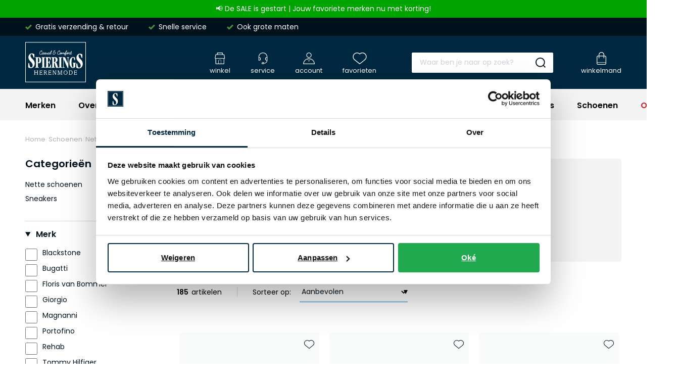

--- FILE ---
content_type: text/html; charset=utf-8
request_url: https://www.spieringsherenmode.nl/schoenen/nette-schoenen/
body_size: 83289
content:
<!doctype html>
<html data-n-head-ssr lang="nl" data-n-head="%7B%22lang%22:%7B%22ssr%22:%22nl%22%7D%7D">
  <head >
    <meta data-n-head="ssr" charset="utf-8"><meta data-n-head="ssr" name="viewport" content="width=device-width, initial-scale=1"><meta data-n-head="ssr" name="msapplication-TileColor" content="#163d2a"><meta data-n-head="ssr" name="theme-color" content="#163d2a"><meta data-n-head="ssr" data-hid="description" name="description" content="Nette schoenen in alle maten vind je bij Spierings Herenmode. Gratis bezorging. Herenmode specialist sinds 1968. Online &amp; in de winkel."><meta data-n-head="ssr" data-hid="robots" name="robots" content="index,follow"><meta data-n-head="ssr" property="og:url" content="https://www.spieringsherenmode.nl/schoenen/nette-schoenen/"><meta data-n-head="ssr" property="og:title" content="Nette schoenen online kopen| Spierings Herenmode"><meta data-n-head="ssr" property="og:description" content="Nette schoenen in alle maten vind je bij Spierings Herenmode. Gratis bezorging. Herenmode specialist sinds 1968. Online &amp; in de winkel."><meta data-n-head="ssr" property="og:image" content=""><meta data-n-head="ssr" property="og:image:alt" content="Nette schoenen online kopen| Spierings Herenmode"><meta data-n-head="ssr" property="twitter:card" content="summary"><meta data-n-head="ssr" property="twitter:site" content="@schulteherenmode.nl"><title>Nette schoenen online kopen| Spierings Herenmode</title><link data-n-head="ssr" rel="apple-touch-icon" sizes="180x180" href="/apple-touch-icon.png"><link data-n-head="ssr" rel="icon" type="image/png" sizes="32x32" href="/favicon-32x32.png"><link data-n-head="ssr" rel="icon" type="image/png" sizes="16x16" href="/favicon-16x16.png"><link data-n-head="ssr" rel="manifest" href="/site.webmanifest"><link data-n-head="ssr" rel="mask-icon" type="image/x-icon" href="/safari-pinned-tab.svg" color="#163d2a"><link data-n-head="ssr" rel="preconnect" href="https://shm.xcdn.nl/"><link data-n-head="ssr" data-hid="canonical" rel="canonical" href="https://www.spieringsherenmode.nl/schoenen/nette-schoenen/"><link data-n-head="ssr" data-hid="next" rel="next" href="https://www.spieringsherenmode.nl/schoenen/nette-schoenen/?page=2"><script data-n-head="ssr" data-hid="gtm-script">if(!window._gtm_init){window._gtm_init=1;(function(w,n,d,m,e,p){w[d]=(w[d]==1||n[d]=='yes'||n[d]==1||n[m]==1||(w[e]&&w[e][p]&&w[e][p]()))?1:0})(window,navigator,'doNotTrack','msDoNotTrack','external','msTrackingProtectionEnabled');(function(w,d,s,l,x,y){w[x]={};w._gtm_inject=function(i){if(w.doNotTrack||w[x][i])return;w[x][i]=1;w[l]=w[l]||[];w[l].push({'gtm.start':new Date().getTime(),event:'gtm.js'});var f=d.getElementsByTagName(s)[0],j=d.createElement(s);j.async=true;j.src='https://sst.spieringsherenmode.nl/gtm.js?id='+i;f.parentNode.insertBefore(j,f);}})(window,document,'script','dataLayer','_gtm_ids','_gtm_inject')}</script><script data-n-head="ssr" type="application/ld+json">{"@context":"https://schema.org","@type":"Organization","telephone":"0252 – 700 271","address":{"@type":"PostalAddress","postalCode":"2182 ER","streetAddress":"Hoofdstraat 178"},"url":"https://www.spieringsherenmode.nl","name":"Spierings Herenmode","logo":"https://www.spieringsherenmode.nl/images/schulte.svg","aggregateRating":{"@type":"AggregateRating","ratingValue":0,"reviewCount":0,"bestRating":10},"sameAs":[]}</script><script data-n-head="ssr" type="application/ld+json">{"@context":"https://schema.org","@type":"BreadcrumbList","itemListElement":[{"@type":"ListItem","position":1,"name":"Home","item":"https://www.spieringsherenmode.nl"},{"@type":"ListItem","position":2,"name":"Schoenen","item":"https://www.spieringsherenmode.nl/schoenen/"},{"@type":"ListItem","position":3,"name":"Nette schoenen","item":"https://www.spieringsherenmode.nl/schoenen/nette-schoenen/"}]}</script><link rel="modulepreload" href="/_nuxt/5ec59f3.modern.js" as="script"><link rel="modulepreload" href="/_nuxt/680e029.modern.js" as="script"><link rel="modulepreload" href="/_nuxt/d6fee9d.modern.js" as="script"><link rel="modulepreload" href="/_nuxt/e7d3666.modern.js" as="script"><link rel="modulepreload" href="/_nuxt/124d03e.modern.js" as="script"><link rel="modulepreload" href="/_nuxt/d092535.modern.js" as="script"><link rel="modulepreload" href="/_nuxt/6492ede.modern.js" as="script"><link rel="modulepreload" href="/_nuxt/382b534.modern.js" as="script"><link rel="modulepreload" href="/_nuxt/46f0a0b.modern.js" as="script"><link rel="modulepreload" href="/_nuxt/691d01d.modern.js" as="script"><link rel="modulepreload" href="/_nuxt/b8b2d32.modern.js" as="script"><link rel="modulepreload" href="/_nuxt/d7063ea.modern.js" as="script"><link rel="modulepreload" href="/_nuxt/0989125.modern.js" as="script"><style data-vue-ssr-id="cf740376:0 561acb22:0 2c2f98eb:0 09ba6413:0 3c741f26:0 ce4d6964:0 1cb34008:0 62dab64e:0 45044018:0 f17b1724:0 ebf245a2:0 6ca2f61d:0 207ac5e0:0 08c2e56f:0 6a8c3ee4:0 2a27c26e:0 7c9acc5a:0 068a65c5:0 7e794fe4:0 5cdd7f68:0 3b44a218:0 810632a8:0 6889e398:0 e04713de:0 748c5844:0 d437b370:0 5b7a0944:0 2266d8f0:0 ebb13710:0 40b4c258:0 7e8f3d98:0 51fdd598:0 69c529dd:0 0ef5fdaa:0 e425e85e:0 c06c6584:0 1da8bb00:0 30e85662:0 62d0ea64:0 ce63cf00:0 1a8011c2:0 9a31471c:0 080032ec:0 55d5e6f3:0 e5ad0d34:0">:root{--palette-default-black:#000;--palette-default-white:#fff;--palette-brand-1-med:#00111c;--palette-brand-1-light:#b2b2b2;--palette-brand-2-med:#002840;--palette-brand-3-med:#d2d8db;--palette-brand-4-med:#f4f4f4;--palette-brand-5-med:#0584c6;--palette-brand-5-dark:#0476b1;--palette-brand-5-light:#9bd7ef;--palette-brand-6-med:#fff;--palette-brand-7-med:#00a400;--palette-brand-7-dark:#169000;--palette-brand-7-light:#a2e1a0;--palette-brand-8-med:#4c8d40;--palette-brand-9-med:#c3a52e;--palette-brand-10-med:#c4202c;--palette-brand-11-med:#002840;--palette-brand-11-light:#d2d8db;--palette-brand-12-med:#3dabab;--palette-brand-13-med:#fcfcfc;--palette-brand-14-med:#d8d8d8;--palette-brand-15-med:#d8f5e7;--palette-brand-16-med:#00bc60;--palette-brand-17-med:#23ce6b;--palette-brand-18-med:#e9ebea;--palette-brand-19-med:#82968e;--palette-brand-20-med:#231f20;--color-copy-default:var(--palette-default-black);--color-copy-reverse:var(--palette-default-white);--color-copy-heading:var(--palette-brand-1-med);--color-copy-link:var(--palette-brand-1-med);--color-background-default:var(--palette-default-white);--color-background-reverse:var(--palette-greys-darkest);--color-background-disabled:var(--palette-greys-lightest);--color-overlay-rgb:0,17,28;--color-overlay:linear-gradient(180deg,rgba(var(--color-overlay-rgb),0) 50%,rgba(var(--color-overlay-rgb),0.5) 100%);--color-overlay-hover:linear-gradient(180deg,rgba(var(--color-overlay-rgb),0) 0%,rgba(var(--color-overlay-rgb),0.5) 100%);--color-cta:var(--palette-brand-5-med);--color-cta-active:var(--palette-brand-5-dark);--color-cta-disabled:var(--palette-brand-5-light);--color-shopflow:var(--palette-brand-7-med);--color-shopflow-active:var(--palette-brand-7-dark);--color-shopflow-disabled:var(--palette-brand-7-light);--color-input-background:var(--palette-default-white);--color-input-color:var(--palette-brand-1-med);--color-input-border:var(--palette-brand-3-med);--color-input-hover:var(--palette-brand-1-med);--color-input-placeholder:#00294233;--color-signals-success:var(--palette-brand-8-med);--color-signals-warn:var(--palette-brand-9-med);--color-signals-error:var(--palette-brand-10-med);--color-shadows:#0003}:root{--default-space:3rem;--max-width:130rem;--button-height:4rem;--input-height:4rem;--z-index-modal:90;--z-index-panel:50;--z-index-backdrop:49;--z-index-header:20;--z-index-footer:10;--z-index-main:auto}@font-face{font-display:swap;font-family:Poppins;font-style:normal;font-weight:400;src:url(/_nuxt/fonts/poppins-400-normal.9212f6f.woff2) format("woff2")}@font-face{font-display:swap;font-family:Poppins;font-style:normal;font-weight:700;src:url(/_nuxt/fonts/poppins-600-normal.72993dd.woff2) format("woff2")}*,:after,:before{box-sizing:inherit;margin:0}html{-webkit-tap-highlight-color:rgba(0,0,0,0);background:var(--color-background-default,#fff);box-sizing:border-box;color:var(--color-copy-default,#000);font-family:Poppins,sans-serif;font-size:62.5%;font-weight:400;height:100%;line-height:2;text-rendering:geometricprecision;-webkit-text-size-adjust:100%;text-size-adjust:100%;width:100vw}body{display:flex;flex-direction:column;font-size:1.4rem;margin:0;min-height:100%;min-width:32rem;overflow-x:hidden;padding:0;scrollbar-gutter:stable both-edges;width:100%}.enable--smooth-scrollling{scroll-behavior:smooth}.scrolling-disabled{left:0;min-height:0;overflow:hidden;position:fixed;top:0;width:100vw}details,details>*{box-sizing:border-box}summary{cursor:pointer;outline:0}.vue-portal-target{display:contents}.heading,h1,h2,h3,h4,h5,h6{color:var(--color-copy-heading);display:block;font-weight:700;line-height:1;margin-bottom:3rem;-webkit-text-decoration:none;text-decoration:none}.heading--1,h1{font-size:3rem}@media(min-width:64em){.heading--1,h1{font-size:6rem}}.heading--2,h2{font-size:2.5rem}.heading--3,.heading--4,h3,h4{font-size:2rem}.heading--5,h5{font-size:1.5rem;line-height:2}.heading--6,h6{font-size:1.3rem;line-height:2}.heading--0,.heading--reset{color:inherit;font-size:inherit;font-weight:inherit;line-height:inherit;margin:initial;text-transform:none}.blockquote,.paragraph,address,blockquote,p{margin:0 0 var(--default-space,2.5rem) 0}.blockquote{display:block}.link,a,button{background:#0000;border:0;color:var(--color-copy-link,inherit);cursor:pointer;font:inherit;letter-spacing:inherit;padding:0;text-align:inherit;-webkit-text-decoration:underline;text-decoration:underline}.link:focus,.link:hover,a:focus,a:focus .link,a:hover,a:hover .link,button:focus,button:focus .link,button:hover,button:hover .link{-webkit-text-decoration:none;text-decoration:none}b,strong{color:var(--color-copy-default);font-weight:700}img{display:block;height:auto;width:auto}.blockquote,blockquote,cite,q{quotes:"“" "”" "‘" "’"}.blockquote:before,blockquote:before,cite:before,q:before{content:open-quote}.blockquote:after,blockquote:after,cite:after,q:after{content:close-quote}.blockquote,blockquote{border-left:3px solid var(--color-cta);font-size:3rem;padding-left:1.7rem}small{font-size:70%}address{font-style:normal}figure{margin:0 0 var(--default-space,2.5rem) 0}pre{max-width:100%;overflow:scroll}hr{background:currentcolor;border:0;height:1px;margin:var(--default-space,2.5rem) 0}ins{color:var(--color-copy-highlight);font-weight:700}del,ins{-webkit-text-decoration:none;text-decoration:none}del{color:var(--color-copy-light);position:relative}del:after{background:currentcolor;content:"";height:.1rem;inset:0 -.2rem 0 -.2rem;margin:auto;position:absolute}iframe{border:0;margin:0 0 var(--default-space,2.5rem) 0;overflow:auto hidden;width:100%}@media(max-width:47.99em){iframe#launcher-frame{bottom:6rem!important;margin:0;right:-5.8rem!important;transform:rotate(90deg)}}.content--intro{color:var(--color-copy-dark);font-weight:700}.ol,.ul,ol,ul{--color-marker:currentcolor;list-style:none;margin:0;padding:0}.ol,.ul,ol:not([class]),ul:not([class]){margin-bottom:var(--default-space,2.5rem)}.ol p:last-child,.ul p:last-child,ol:not([class]) p:last-child,ul:not([class]) p:last-child{margin-bottom:0}.ol>:not([class]),.ul>:not([class]),ol:not([class])>:not([class]),ul:not([class])>:not([class]){padding-left:2rem;position:relative}.ol>:not([class]):before,.ul>:not([class]):before,ol:not([class])>:not([class]):before,ul:not([class])>:not([class]):before{color:var(--color-marker,currentColor);content:"";display:inline-block;flex:0 0 auto;font-weight:700;left:0;margin-right:.8rem;position:absolute;top:0}.ol,ol:not([class]){counter-reset:ol}.ol~.ol,.ol~ol:not([class]),ol:not([class])~ol:not([class]){counter-reset:none}.ol>:not([class]),ol:not([class])>:not([class]){counter-increment:ol}.ol>:not([class]):before,ol:not([class])>:not([class]):before{content:counter(ol);transform:none}.ul>:not([class]):before,ul:not([class])>:not([class]):before{background:currentcolor;border:.1rem solid;border-radius:50%;content:"";height:.7rem;margin-top:8px;width:.7rem}dl{margin-bottom:var(--default-space,2.5rem)}dt{font-weight:700}dd{margin-left:0}.list-inline,.list-justified{display:flex;flex-wrap:wrap}.list-justified{align-items:center;justify-content:space-between}.ol--reset-counter{counter-reset:ol!important}.ol--reset-counter .ol,.ol--reset-counter ol:not([class]){counter-reset:none}.message{border-radius:.2rem;color:var(--color-copy-default);display:block;font-size:1.5rem;font-weight:700;line-height:1.5;margin-bottom:1.5rem;padding:1.2rem;text-align:center}.message b{color:inherit}.message--info{background:var(--color-signals-info-light,#add8e6)}.message--success{background:var(--color-signals-success-light,#90ee90)}.message--warn{background:var(--color-signals-warn-light,#ff0)}.message--error{background:var(--color-signals-error-light,pink)}table{border-collapse:collapse;border-spacing:0;font:inherit;line-height:1.6;margin:0 0 var(--default-space,2.5rem) 0;width:100%}table .icon--arrow{height:.8rem;width:.8rem}table table{margin-bottom:0}td,th{vertical-align:middle}th{font-weight:700;text-align:left}.table--justified>tbody>tr>td:last-child,.table--justified>tbody>tr>th:last-child,.table--justified>tfoot>tr>td:last-child,.table--justified>tfoot>tr>th:last-child,.table--justified>thead>tr>td:last-child,.table--justified>thead>tr>th:last-child{text-align:right}.table--spacing>thead>tr>td,.table--spacing>thead>tr>th{padding:1rem}.table--spacing>tbody>tr>td,.table--spacing>tbody>tr>th,.table--spacing>tfoot>tr>td,.table--spacing>tfoot>tr>th{padding:.5rem 1rem}@media(min-width:64em){.table--spacing>thead>tr>td,.table--spacing>thead>tr>th{padding:2rem}.table--spacing>tbody>tr>td,.table--spacing>tbody>tr>th,.table--spacing>tfoot>tr>td,.table--spacing>tfoot>tr>th{padding:1rem 2rem}}.table--thead-highlight>thead{background:var(--palette-brand-4-med)}.table--thead-highlight>thead>tr>th{font-weight:600}.table--tbody-zebra>tbody>tr:nth-child(2n){background:var(--palette-brand-4-med)}.table--grid-rows>thead,.table--grid>thead{border-bottom:1px solid var(--palette-brand-3-med)}.table--grid-rows>thead>tr>th,.table--grid>thead>tr>th{font-weight:700}.table--grid-rows>tbody>tr,.table--grid>tbody>tr{border-top:1px solid var(--palette-brand-3-med)}.table--grid-rows>tbody>tr:first-child,.table--grid>tbody>tr:first-child{border-top:0}.table--grid-columns>tbody>tr td,.table--grid-columns>tbody>tr th,.table--grid-columns>tfoot>tr td,.table--grid-columns>tfoot>tr th,.table--grid-columns>thead>tr td,.table--grid-columns>thead>tr th,.table--grid>tbody>tr td,.table--grid>tbody>tr th,.table--grid>tfoot>tr td,.table--grid>tfoot>tr th,.table--grid>thead>tr td,.table--grid>thead>tr th{border-left:1px solid var(--palette-brand-3-med)}.table--grid-columns>tbody>tr td:first-child,.table--grid-columns>tbody>tr th:first-child,.table--grid-columns>tfoot>tr td:first-child,.table--grid-columns>tfoot>tr th:first-child,.table--grid-columns>thead>tr td:first-child,.table--grid-columns>thead>tr th:first-child,.table--grid>tbody>tr td:first-child,.table--grid>tbody>tr th:first-child,.table--grid>tfoot>tr td:first-child,.table--grid>tfoot>tr th:first-child,.table--grid>thead>tr td:first-child,.table--grid>thead>tr th:first-child{border:0}.table--grid,.table--outline{border:1px solid var(--palette-brand-3-med)}.table--rows-interactive>tbody>tr{cursor:pointer}.table--rows-interactive>tbody>tr:focus-within,.table--rows-interactive>tbody>tr:hover{background-color:var(--palette-brand-4-med)}.table--rows-interactive>tbody>tr:focus-within .button,.table--rows-interactive>tbody>tr:focus-within .link,.table--rows-interactive>tbody>tr:hover .button,.table--rows-interactive>tbody>tr:hover .link{color:inherit}@media(max-width:63.99em){.table--responsive{display:block}.table--responsive>tfoot,.table--responsive>thead{display:none}.table--responsive>tbody,.table--responsive>tbody>tr{display:block}.table--responsive>tbody>tr{padding:1rem 0}.table--responsive>tbody>tr>td,.table--responsive>tbody>tr>th{align-items:stretch;border:0;display:flex}.table--responsive>tbody>tr>td:before,.table--responsive>tbody>tr>th:before{content:attr(data-label);flex:0 0 auto;text-align:left;width:50%}.table--responsive.table--grid-columns>tbody>tr>td:before,.table--responsive.table--grid-columns>tbody>tr>th:before,.table--responsive.table--grid>tbody>tr>td:before,.table--responsive.table--grid>tbody>tr>th:before{border-right:1px solid green}.table--responsive.table--spacing>tbody>tr>td:before,.table--responsive.table--spacing>tbody>tr>th:before{margin:-.5rem 1rem -.5rem -1rem;padding:.5rem 1rem}}.table--divider>tbody>tr>td,.table--divider>tbody>tr>th{padding-bottom:.7rem;padding-top:.7rem}.table--divider>tbody>tr>td:first-child:before,.table--divider>tbody>tr>th:first-child:before{content:":";float:right}.table--divider>tbody>tr>th{padding-right:.5rem}.table--divider>tbody>tr>td{padding-left:.5rem}.table--scrollable{margin-bottom:2.4rem}.table--scrollable>table{margin-bottom:0;min-width:100%;width:auto}.table-default td,.table-default th{padding:.75rem 0}.table-default tbody tr{border-bottom:1px solid var(--palette-brand-3-med)}.table-default tbody tr:last-child{border:0}svg{fill:currentcolor}.icon{display:inline-block;height:1.5rem;vertical-align:middle;width:1.5rem}.icon--arrow-bottom,.icon--arrow-down{transform:rotate(90deg)}.icon--arrow-top,.icon--arrow-up{transform:rotate(-90deg)}.icon--arrow-left{transform:rotate(-180deg)}.icon--ideal{fill:var(--palette-default-black)}.icon--loader .loader{animation:rotator 1.4s linear infinite;transform-origin:center}.icon--loader .loader__circle{animation:dash 1.4s ease-in-out infinite;fill:none;stroke:currentcolor;stroke-dasharray:187;stroke-dashoffset:0;stroke-linecap:round;stroke-width:6;transform-origin:center}@keyframes rotator{0%{transform:rotate(0deg)}to{transform:rotate(270deg)}}@keyframes dash{0%{stroke-dashoffset:187}50%{stroke-dashoffset:46.75;transform:rotate(135deg)}to{stroke-dashoffset:187;transform:rotate(450deg)}}.button{--icon-height:2rem;--icon-width:2rem;align-items:center;border:1px solid;border-radius:.2rem;box-shadow:inset 0 -.2rem 0 0 #0000000d;cursor:pointer;display:inline-flex;font-family:inherit;font-size:1.4rem;font-weight:700;height:var(--button-height);justify-content:space-between;line-height:normal;outline:0;padding:0 1.5rem;position:relative;-webkit-text-decoration:none;text-decoration:none}.button,.button:disabled{background:var(--palette-default-white);color:var(--color-cta)}.button:disabled{border-color:var(--color-cta);cursor:not-allowed;opacity:.5}.button:not(:disabled):active,.button:not(:disabled):focus,.button:not(:disabled):hover,a:focus .button,a:hover .button{background:var(--color-cta);border-color:var(--color-cta);color:var(--palette-default-white)}.button:not(:disabled):active .icon,.button:not(:disabled):focus .icon,.button:not(:disabled):hover .icon,a:focus .button .icon,a:hover .button .icon{fill:var(--palette-brand-1-med)}.button .icon{flex:0 0 auto;height:var(--icon-height);margin:auto;width:var(--icon-width)}.button .icon--arrow{height:.8rem;width:.8rem}.button .icon:first-child{margin:0 1.5rem 0 0}.button .icon:last-child{margin:0 0 0 1.5rem}.button>span{align-items:center;display:inline-flex;justify-content:center;white-space:nowrap}.button>span:only-child{flex:1 1 auto;padding-left:1.5rem;padding-right:1.5rem}.button--small{height:3.2rem}.button--full{width:100%}.button--center{justify-content:center;padding-left:calc(3rem + var(--icon-width));padding-right:calc(3rem + var(--icon-width));text-align:center}.button--center>span{justify-content:center;margin:0 auto}.button--center .icon{margin:0;position:absolute}.button--center .icon:first-child{left:1.5rem}.button--center .icon:last-child{right:1.5rem}.button--icon-only{justify-content:center;padding:0;width:var(--button-height)}.button--icon-only>span{clip:rect(1px,1px,1px,1px);height:1px;overflow:hidden;position:absolute!important;white-space:nowrap;width:1px}.button--icon-only .icon.icon{margin:0}.button--cta{background:var(--color-cta);border-color:var(--color-cta);color:var(--palette-default-white)}.button--cta:disabled{background:var(--color-cta-disabled);border-color:var(--color-cta-disabled);color:var(--palette-default-white);opacity:1}.button--cta:disabled span{opacity:.5}.button--cta:not(:disabled):active,.button--cta:not(:disabled):focus,.button--cta:not(:disabled):hover,a:focus .button--cta,a:hover .button--cta{background:var(--color-cta-active);border-color:var(--color-cta-active)}.button--shop-flow{background:var(--color-shopflow);border-color:var(--color-shopflow);color:var(--palette-default-white)}.button--shop-flow:disabled{background:var(--color-shopflow-disabled);border-color:var(--color-shopflow-disabled);color:var(--palette-default-white);opacity:1}.button--shop-flow:disabled span{opacity:.5}.button--shop-flow:not(:disabled):active,.button--shop-flow:not(:disabled):focus,.button--shop-flow:not(:disabled):hover,a:focus .button--shop-flow,a:hover .button--shop-flow{background:var(--color-shopflow-active);border-color:var(--color-shopflow-active)}.button--link{font-weight:400;padding-left:0;padding-right:0;-webkit-text-decoration:underline;text-decoration:underline;text-transform:none}.button--link,.button--link:disabled{background:#0000;border-color:#0000;color:var(--color-copy-link)}.button--link:disabled{opacity:.4}.button--link:not(:disabled):active,.button--link:not(:disabled):focus,.button--link:not(:disabled):hover,a:focus .button--link,a:hover .button--link{background:#0000;border-color:#0000;color:var(--color-copy-link);-webkit-text-decoration:none;text-decoration:none}.button--link:not(:disabled):active .icon,.button--link:not(:disabled):focus .icon,.button--link:not(:disabled):hover .icon,a:focus .button--link .icon,a:hover .button--link .icon{fill:currentcolor}.button--link .icon--left{left:0;margin-left:0}.button--link .icon--right{margin-right:0;right:0}.button--loading .icon,.button--loading>span{opacity:0}.button--loading .icon.icon--loader{height:calc(var(--button-height)*.5);left:50%;margin:0;opacity:1;position:absolute;top:50%;transform:translate(-50%,-50%);width:calc(var(--button-height)*.5)}.label,label{cursor:pointer;display:block}.fieldset,fieldset{border:0;margin:0;padding:0}.legend,legend{padding:0}.label{color:var(--palette-default-black);font-size:1.2rem;font-weight:700;letter-spacing:1px}.input,.select,[type=date],[type=datetime-local],[type=datetime],[type=email],[type=month],[type=number],[type=password],[type=search],[type=tel],[type=text],[type=time],[type=url],[type=week],select,textarea{-webkit-padding-start:0;align-items:center;appearance:none;background:var(--color-input-background);border:1px solid var(--color-input-border);border-radius:.2rem;box-shadow:none;color:var(--color-input-color);cursor:text;display:flex;font:inherit;font-size:1.4rem;font-weight:400;height:var(--input-height);line-height:normal;padding:0 1.5rem;width:100%}.input:enabled:focus,.input:enabled:hover,.select:enabled:focus,.select:enabled:hover,[type=date]:enabled:focus,[type=date]:enabled:hover,[type=datetime-local]:enabled:focus,[type=datetime-local]:enabled:hover,[type=datetime]:enabled:focus,[type=datetime]:enabled:hover,[type=email]:enabled:focus,[type=email]:enabled:hover,[type=month]:enabled:focus,[type=month]:enabled:hover,[type=number]:enabled:focus,[type=number]:enabled:hover,[type=password]:enabled:focus,[type=password]:enabled:hover,[type=search]:enabled:focus,[type=search]:enabled:hover,[type=tel]:enabled:focus,[type=tel]:enabled:hover,[type=text]:enabled:focus,[type=text]:enabled:hover,[type=time]:enabled:focus,[type=time]:enabled:hover,[type=url]:enabled:focus,[type=url]:enabled:hover,[type=week]:enabled:focus,[type=week]:enabled:hover,select:enabled:focus,select:enabled:hover,textarea:enabled:focus,textarea:enabled:hover{border:1px solid var(--color-input-hover)}[type=number]{appearance:textfield;padding-right:0}textarea{height:calc(var(--input-height)*3);padding-top:1.1rem;resize:vertical}input:enabled:focus,select:enabled:focus,textarea:enabled:focus{outline:0}input:disabled,select:disabled,textarea:disabled{background:var(--palette-brand-4-med);cursor:not-allowed}input::placeholder,input:placeholder-shown,textarea::placeholder,textarea:placeholder-shown{color:var(--color-input-placeholder)}@media(max-width:47.99em){input,select,textarea{font-size:1.6rem!important}input::placeholder,select::placeholder,textarea::placeholder{font-size:1.4rem}}[type=checkbox],[type=radio]{appearance:none;background-clip:content-box;background-color:var(--palette-brand-4-med);border:0;border-radius:.2rem;box-shadow:inset 0 -1px 0 0 #0000001a;cursor:pointer;display:inline-block;flex:0 0 auto;height:2.4rem;position:relative;vertical-align:top;width:2.4rem;z-index:1}[type=checkbox]:disabled,[type=radio]:disabled{cursor:not-allowed;opacity:.5}[type=radio]{border-radius:50%}[type=radio]:checked:checked{background:var(--color-input-color);border:.8rem solid var(--palette-brand-4-med)}[type=checkbox]:checked:checked{background:url(/_nuxt/img/checkbox-checked.ae949c1.svg) center no-repeat var(--palette-brand-4-med);background-size:1.4rem 1.1rem}[type=checkbox]+label,[type=radio]+label{align-items:center;display:inline-flex;font-weight:400;margin:0 0 0 -2.4rem;padding:0 0 0 3.4rem}[type=checkbox]:disabled+label,[type=radio]:disabled+label{opacity:.5}[type=checkbox]:enabled:checked+label,[type=radio]:enabled:checked+label{font-weight:700}.select,select{background-color:var(--palette-brand-4-med);background-image:url(/_nuxt/img/select.82cb6b8.svg),linear-gradient(var(--palette-brand-4-med),var(--palette-brand-4-med));background-position:right 1.1rem center,100%;background-repeat:no-repeat;background-size:1.4rem .8rem,calc(var(--input-height) - .2rem) calc(var(--input-height) - .2rem);border:.1rem solid var(--palette-brand-4-med);border-radius:.2rem;box-shadow:inset 0 -.3rem 0 0 #00000005;cursor:pointer;height:4rem;padding-bottom:0;padding-right:var(--input-height);padding-top:0;position:relative;-webkit-text-decoration:none;text-decoration:none}.select:hover,select:hover{border-color:var(--color-input-hover);z-index:9}select::-ms-expand{display:none}.sticker{align-items:center;background:var(--color-cta);border-radius:50%;color:var(--palette-default-white);display:flex;font-size:1.4rem;font-weight:700;height:10rem;justify-content:center;line-height:1;padding:1rem;text-align:center;width:10rem}.sticker--sale{background:var(--color-shopflow);color:#fff}@media(min-width:80em){.sticker{font-size:2rem;height:12rem;width:12rem}}.product-labels{align-items:flex-start;display:flex;flex-direction:column;gap:.5rem}@media(min-width:64em){.product-labels{flex-direction:row}}.product-label{background:var(--palette-brand-6-med);border-radius:.2rem;color:var(--palette-brand-2-med);font-size:1.2rem;font-weight:700;line-height:1;padding:.5rem .8rem}.product-label--sale{background:var(--palette-brand-10-med);color:var(--color-copy-reverse)}.product-label--marketing{background:var(--palette-brand-12-med);color:var(--color-copy-reverse)}.container{margin:0 auto;max-width:var(--max-width);width:calc(100% - 4rem)}@media(min-width:48em) and (max-width:79.99em){.container{width:calc(100% - 6.8rem)}}@media(min-width:80em){.container{width:calc(100% - 10rem)}}.visually-hidden{clip:rect(1px,1px,1px,1px);height:1px;overflow:hidden;position:absolute!important;white-space:nowrap;width:1px}@media(max-width:47.99em){.visually-hidden-mobile{clip:rect(1px,1px,1px,1px);height:1px;overflow:hidden;position:absolute!important;white-space:nowrap;width:1px}}.full-width-bg{position:relative;z-index:0}.full-width-bg:before{background:inherit;content:"";height:100%;position:absolute;right:50%;top:0;transform:translateX(50%);width:100vw;z-index:-1}.backdrop{background:var(--color-shadows);height:100vh;left:0;opacity:0;pointer-events:none;position:fixed;top:0;transition:opacity .3s linear;width:100vw;z-index:var(--z-index-backdrop)}.backdrop--active{opacity:1;pointer-events:auto}.scrollable.scrollable--enabled{-webkit-overflow-scrolling:touch;overflow:scroll}@media(min-width:80em){.scrollable.scrollable--enabled{overflow:auto}}.scrollable--x.scrollable--enabled{max-height:100%;overflow-y:hidden}.scrollable--y.scrollable--enabled{max-width:100%;overflow-x:hidden}.hide-scrollbar{-ms-overflow-style:none;scrollbar-color:#0000 #0000;scrollbar-width:0}.hide-scrollbar::-webkit-scrollbar{width:0}.hide-scrollbar::-webkit-scrollbar-track{background:#0000}.hide-scrollbar::-webkit-scrollbar-thumb{background:#0000;border:none}.scrolling-disabled.filter-overlay{top:0}.scrolling-disabled.filter-overlay .backdrop{opacity:0}@media(max-width:39.99em){.mq--desktop,.mq--desktop-plus,.mq--phablet,.mq--phablet-desktop,.mq--phablet-plus,.mq--phablet-tablet,.mq--widescreen-plus{display:none!important}}@media(max-width:47.99em){.mq--desktop,.mq--desktop-plus,.mq--tablet,.mq--tablet-desktop,.mq--tablet-plus,.mq--widescreen-plus{display:none!important}}@media(max-width:63.99em){.mq--desktop,.mq--desktop-plus,.mq--widescreen-plus{display:none!important}}@media(max-width:79.99em){.mq--widescreen-plus{display:none!important}}@media(min-width:40em){.mq--mobile{display:none!important}}@media(min-width:48em){.mq--mobile-phablet,.mq--phablet{display:none!important}}@media(min-width:64em){.mq--mobile-tablet,.mq--phablet-tablet,.mq--tablet{display:none!important}}@media(min-width:80em){.mq--desktop,.mq--mobile-desktop,.mq--phablet-desktop,.mq--tablet-desktop{display:none!important}}img{overflow:hidden;position:relative}img[alt]:after{background:var(--palette-brand-13-med) url(/_nuxt/img/no-image.0ce415c.svg) center center/3.2rem;background-repeat:no-repeat;content:"";display:block;height:100%;left:0;position:absolute;top:0;width:100%}

.app,[id=__layout],[id=__nuxt]{display:flex;flex:1 0 auto;flex-direction:column}.app .app__header{flex:0 0 auto;position:relative;width:100%;z-index:var(--z-index-header)}.app .app__main{flex:1 0 auto;outline:0;overflow-x:hidden;padding-bottom:2rem}.app .app__footer{position:relative}
.promobanner{background:var(--color,var(--palette-other-promo));color:var(--color-copy-reverse);font-weight:400;line-height:1.1;padding:1rem 0;text-align:center}.promobanner__banner{border:none;color:inherit;display:block;-webkit-text-decoration:none;text-decoration:none}
.usps{position:relative}.usps__item{align-items:center;display:flex;margin:0}.usps__icon{color:var(--color-signals-success);flex:0 0 auto;height:1.3rem;margin-right:.7rem;width:1.3rem}.usps__icon .icon{display:block;height:100%;width:100%}.usps__label{color:inherit}.usps--horizontal{flex-wrap:nowrap;white-space:nowrap}.usps__heading{display:none}@media(min-width:80em){.usps__heading{color:var(--palette-greys-darkest);display:block;font-size:1.5rem;font-weight:700;margin-bottom:.5rem}}@media(max-width:79.99em){.usps--horizontal .usps__item{bottom:0;left:50%;opacity:0;position:absolute;top:0;transform:translateX(-50%);transition:opacity 1.4s cubic-bezier(.65,.05,.36,1);white-space:nowrap}.usps--horizontal .usps__item--active{opacity:1}}@media(min-width:80em){.usps--horizontal .usps__item{margin:0 4rem 0 0}}
[id]{scroll-snap-margin:14rem;scroll-margin-top:14rem}@media(min-width:80em){[id]{scroll-snap-margin:20.5rem;scroll-margin-top:20.5rem}}.header-top{background:var(--palette-brand-1-med);color:#fff}.header-top .container{height:3.2rem}@media(min-width:64em){.header-top .container{align-items:center;display:flex;height:3.6rem;justify-content:space-between;white-space:nowrap}}.header-top .header__usps{align-self:center;font-size:1.4rem;grid-area:usps;height:3.2rem;width:100%}@media(min-width:80em){.header-top .header__usps{height:3.6rem;justify-self:start}.header-top .header__usps .usps__item,.header-top .header__usps .usps__list{height:inherit}.header-top .header__usps .usps__item a{color:var(--color-copy-reverse);-webkit-text-decoration:none;text-decoration:none}.header-top .header__usps .usps__item a:hover{-webkit-text-decoration:underline;text-decoration:underline}}.header-wrapper{height:var(--header-height,auto);position:relative;width:100%}.header-wrapper--sticky .header{position:fixed;top:0;translate:0 -100%}.header-wrapper--sticky.header-wrapper--scroll-up .header{transition:translate .3s linear;translate:0 0}.header{background:var(--palette-brand-11-med);color:var(--color-copy-reverse);font-weight:400;inset-inline:0;position:relative;top:0;width:100vw}@media(max-width:79.99em){.header{padding-bottom:1.5rem}}.header .header__container{display:grid;grid-template-areas:"navigation   logo    cart" "search       search  search";grid-template-columns:1fr min-content 1fr;position:relative}@media(min-width:80em){.header .header__container{grid-template-areas:"logo       links       search      cart" "navigation navigation  navigation  navigation";grid-template-columns:1fr auto auto min-content}}.header .header__logo{grid-area:logo;-ms-grid-column:2;-ms-grid-row:1;height:5.5rem;margin-top:.7rem;place-self:start center;width:10.7rem}@media(min-width:80em){.header .header__logo{height:8rem;margin:1.2rem auto 1.3rem 0;width:12rem}}.header .header__navigation{align-self:start;grid-area:navigation;-ms-grid-column:1;-ms-grid-row:1;margin-top:1.8rem}@media(min-width:80em){.header .header__navigation{display:contents}.header .header__navigation .navigation__list{grid-area:navigation;-ms-grid-column:1;-ms-grid-row:1}}.header .header__cart{grid-area:cart;-ms-grid-column:3;-ms-grid-row:1;margin-top:1.2rem;place-self:start flex-end}@media(min-width:64em){.header .header__cart{align-self:center;margin:0 0 0 5.5rem}}.header .header__search{-ms-grid-column:1;-ms-grid-row:2;-ms-grid-column-span:3;align-self:start;grid-area:search;margin-top:.9rem}@media(min-width:80em){.header .header__search{align-self:center;margin-left:5rem;margin-top:0;width:28rem}}@media(max-width:79.99em){.header .header__links-group{position:relative;z-index:0}}@media(min-width:80em){.header .header__links-group{display:contents}.header .header__service-links{grid-area:links;padding-top:1rem;place-self:center flex-end}.header .header__logo{-ms-grid-column:1;-ms-grid-row:1}.header .header__navigation,.header .header__navigation .navigation__list{-ms-grid-column:1;-ms-grid-row:2;-ms-grid-column-span:4}.header .header__cart{-ms-grid-column:4;-ms-grid-row:1}.header .header__search{-ms-grid-column:3;-ms-grid-row:1;-ms-grid-column-span:1}.header .header__service-links{-ms-grid-column:2;-ms-grid-row:1}}
.logo,.logo__image{display:block}.logo__image{height:100%;width:100%}
.mini-cart{align-items:center;display:inline-flex;position:relative}.mini-cart__link{align-items:center;color:inherit;display:flex;flex-direction:column;-webkit-text-decoration:none;text-decoration:none}.mini-cart__link:focus,.mini-cart__link:hover{-webkit-text-decoration:underline;text-decoration:underline}.mini-cart__icon{display:block;flex:0 0 auto;height:2.5rem;margin-bottom:.7rem;width:2.7rem}.mini-cart__amount{background:var(--color-shopflow);border:2px solid var(--palette-brand-2-med);border-radius:50%;color:var(--color-copy-reverse);display:block;font-size:1.2rem;font-weight:700;left:50%;line-height:1.5rem;margin-left:.2rem;min-width:1.9rem;padding:0 .3rem;position:absolute;text-align:center;top:1.1rem}.mini-cart__label{display:block;font-size:1.3rem;line-height:1rem;text-transform:lowercase}.mini-cart__price{display:none}@media(min-width:64em){.mini-cart__amount{top:-.3rem}}.mini-cart__panel{display:none;overflow:hidden;position:absolute;right:0;top:100%;width:32rem;z-index:1}
.button--tag{--input-height:3.2rem;background:var(--palette-brand-6-med);border:0;color:var(--color-copy-link);font-weight:700}.button--tag:enabled:focus,.button--tag:enabled:hover{background:var(--palette-brand-9-med);color:var(--color-copy-link)}.search{height:4rem;position:relative}.search__toggle{display:none}.search__form{position:relative}.search__form .icon-close-overlay{display:none}.search__input,.search__input:enabled:focus,.search__input:enabled:hover{border-color:var(--color-background-default)}.search__input::-webkit-search-cancel-button{display:none}.search__submit{align-items:center;display:flex;height:4rem;justify-content:flex-end;position:absolute;right:0;top:0;width:4rem}.search__submit .icon--search{flex:0 0 auto;height:2rem;margin:0 1.5rem 0 0;width:2rem}.search__reset{display:none}@media(max-width:47.99em){.ab-198664 .search{border-bottom:.1rem solid #abb4b0;height:4.1rem}.ab-198664 .search__input{border-radius:0}}@media(max-width:79.99em){.search__form{position:relative}.search--active .search__form{background:var(--color-background-reverse);padding:0 1.5rem 1.5rem;width:100%}.search--active .search__submit{right:1.5rem}}@media(min-width:80em){.search__toggle{display:none}.search__form{display:flex;position:relative;width:100%}.search--active .search__form{z-index:60}}.search__advanced{position:relative}.search--active .search__advanced{z-index:60}@media(max-width:79.99em){.search--active .search__advanced{display:flex;flex-direction:column;height:100%;left:0;margin:0!important;overflow:auto;position:fixed;top:0;width:100%}}.search__header{align-items:center;background:var(--color-background-reverse);display:none;flex:0 0 auto;flex-wrap:wrap;justify-content:space-between;padding:0 1.5rem;width:100%}.search__header .search__heading{color:var(--color-copy-reverse);font-weight:400;margin-bottom:0;padding-block:2rem}.search__header .search__close{display:block;height:2rem;width:2rem}.search__header .search__close .icon{display:block;fill:url(#gradient-gold);height:inherit;width:inherit}.search--active .search__header{display:flex}@media(min-width:80em){.search--active .search__header{display:none}}.search__results{background-color:var(--color-background-default);color:var(--color-copy-default);display:flex;flex-direction:column;width:100%}.search__results .product-item__name{text-overflow:ellipsis;white-space:nowrap}@media(min-width:80em){.search--active .search__results{border-radius:.2rem;flex-direction:row;height:auto;margin-top:.5rem;overflow:hidden;position:absolute;right:0;top:100%;width:43.3rem}.search--has-products .search__results{width:97rem}}.search__sidebar{flex:0 0 auto}.search__sidebar-title{color:var(--color-copy-default);display:block;font-size:1.5rem;font-weight:700;margin-bottom:.1rem}.search__sidebar-list{margin-bottom:0}.search__sidebar-list--recent-items{display:flex;flex-wrap:wrap;margin-bottom:3.5rem}.search__sidebar-list--recent-items .search__sidebar-item{border:0;margin-bottom:.5rem;margin-right:.5rem}.search__sidebar-item{border-bottom:1px solid var(--palette-brand-3-med)}.search__sidebar-link{align-items:baseline;color:inherit;display:flex;font-weight:400;overflow:hidden;padding:.5rem 3rem .5rem 0;position:relative;-webkit-text-decoration:none;text-decoration:none;text-overflow:ellipsis;white-space:nowrap;width:100%}.search__sidebar-link .icon{bottom:0;height:.8rem;margin:auto;position:absolute;right:0;top:0;width:.8rem}.search__sidebar-link:focus,.search__sidebar-link:hover{-webkit-text-decoration:underline;text-decoration:underline}.search__sidebar-highlight{font-weight:700}.search__sidebar-count{color:var(--color-background-reverse);flex:0 0 auto;font-size:1.2rem;margin-left:auto}.search__sidebar-count:before{content:"("}.search__sidebar-count:after{content:")"}.search__sidebar-button{max-width:100%;overflow:hidden;text-overflow:ellipsis;white-space:nowrap}.search__sidebar-button:hover{color:var(--palette-default-white,red)}@media(max-width:63.99em){.search__sidebar{order:1;padding-inline:2rem}.search__sidebar-panel{margin-bottom:3rem}}@media(min-width:64em){.search__sidebar{border-right:1px solid var(--palette-brand-14-med);padding-block:2rem;width:30rem}.search__sidebar-panel{border-top:1px solid var(--palette-brand-14-med);padding:1.5rem 5rem}.search__sidebar-panel:first-child{border-top:0}.search__sidebar-item:last-child{border-bottom:0}.search__sidebar-link{padding:.2rem 3rem .2rem 0}}.search__products{display:none;width:100%}.search--has-products .search__products{display:block}.search__products-header{align-items:center;display:flex;justify-content:space-between}.search__products-title{font-weight:700}.search__products-grid{display:grid;grid-template-columns:repeat(2,minmax(0,1fr));grid-gap:3rem 2rem;margin-top:2rem;padding-bottom:3rem}.search__products-no-items{margin-top:1rem}@media(max-width:63.99em){.search__products{padding-top:2rem}.search__products-header{padding-inline:2rem}}@media(min-width:48em){.search__products-grid{grid-template-columns:repeat(3,minmax(0,1fr))}}@media(min-width:64em){.search__products{flex:1 1 auto;padding:3rem}}@media(min-width:80em){.search__products-grid{grid-template-columns:repeat(3,minmax(0,1fr))}}
.navigation__list{color:#0d1712;font-weight:700;width:100%}.navigation__link{align-items:center;color:var(--color,inherit);display:flex;-webkit-text-decoration:none;text-decoration:none;white-space:nowrap}@media(max-width:79.99em){.navigation__toggle{align-items:center;color:inherit;display:flex;flex-direction:column;font-size:1.3rem;line-height:1;-webkit-text-decoration:none;text-decoration:none;text-transform:lowercase}.navigation__toggle .icon--menu{display:block;flex:0 0 auto;height:1.6rem;margin-bottom:.9rem;width:2.4rem}.navigation__panel{background:var(--palette-default-white);color:var(--palette-brand-1-med);display:flex;flex-direction:column;height:100vh;left:0;max-width:34rem;overflow:hidden;position:fixed;top:0;transform:translateX(-101%);transition:transform .3s linear;width:90vw;z-index:var(--z-index-panel)}.navigation__header{align-items:center;display:flex;flex:0 0 auto;font-size:2rem;font-weight:700;justify-content:space-between;left:0;line-height:1;padding:2.5rem 1.5rem;position:absolute;top:0;width:100%}.navigation__close{align-items:center;color:inherit;display:flex;height:3.1rem;position:relative;-webkit-text-decoration:none;text-decoration:none;z-index:1}.navigation__close .icon{display:block;fill:url(#gradient-gold);height:2rem;width:2rem}.navigation__close-label{display:none}.navigation__content{height:100%;padding-top:7rem}.navigation__scrollable{display:flex;flex-direction:column;height:100%}.navigation__list{flex:1 1 auto;font-weight:700;padding:2.3rem 2rem}.navigation__item{border-bottom:1px solid var(--palette-brand-4-med)}.navigation__link{font-size:1.6rem;padding:.5rem 0}.navigation__has-sub{display:block;flex:0 0 auto;height:.8rem;margin-left:auto;transition:transform .3s linear;width:.8rem}.navigation--open .navigation__panel{box-shadow:0 0 2rem 0 var(--color-shadows);transform:translateX(0)}.navigation__item--open{background:var(--color-background-default)}.navigation__item--open .navigation__has-sub{transform:rotate(-90deg)}}@media(min-width:80em){.navigation__header,.navigation__logo,.navigation__toggle{display:none}.navigation__backdrop.backdrop--active{pointer-events:none}.navigation__content,.navigation__panel,.navigation__scrollable{display:contents}.navigation__list{background:var(--palette-brand-4-med);display:flex;justify-content:flex-start;margin:0 -2.3rem 0 -2.2rem;position:relative}.navigation__list:before{background:inherit;bottom:0;content:"";left:50%;margin-left:2.2rem;position:absolute;top:0;transform:translateX(-50%);width:100vw}.navigation__item:focus-within .navigation__link,.navigation__item:hover .navigation__link{background:var(--palette-default-white)}.navigation__link{font-size:1.6rem;padding:1.7rem 2.3rem 1.3rem 2.2rem;position:relative}.navigation__has-sub{display:none}.navigation--open .navigation__item:focus-within .navigation__link,.navigation--open .navigation__item:hover .navigation__link{z-index:var(--z-index-panel)}}.subnavigation{font-size:1.4rem}.subnavigation__header{display:none}.subnavigation__links ol,.subnavigation__links ul{margin-bottom:0}.subnavigation__links ol:not([class])>:not([class]),.subnavigation__links ul:not([class])>:not([class]){padding-left:0;position:static}.subnavigation__links ol:not([class])>:not([class]):before,.subnavigation__links ul:not([class])>:not([class]):before{display:none}.subnavigation__links a{color:inherit;display:block;font-weight:400;-webkit-text-decoration:none;text-decoration:none}.subnavigation__links a:focus,.subnavigation__links a:hover{-webkit-text-decoration:underline;text-decoration:underline}.subnavigation__title{font-weight:700}.subnavigation__title .icon{display:none}.subnavigation__img{width:100%}@media(max-width:79.99em){.subnavigation{background:var(--color-background-default);bottom:0;left:0;padding:2.8rem 2rem 2.8rem 5rem;position:absolute;top:5rem;transform:translateX(100%);transition:transform .2s linear;width:100%;z-index:1}.navigation__item--open .subnavigation{transform:translateX(0)}.subnavigation__header{display:block;font-weight:700;position:relative}.subnavigation__close{align-items:center;display:flex;height:100%;left:-3rem;position:absolute;right:0;top:0}.subnavigation__close .icon{flex:0 0 auto;height:.8rem;width:.8rem}.subnavigation__content{display:none}.subnavigation__links ul{margin-bottom:2.5rem}.subnavigation__links li{border-bottom:1px solid var(--palette-brand-3-med);display:block!important}.subnavigation__links a{align-items:center;font-size:1.3rem;padding:.4rem 0}.subnavigation__links a:after{background:url(/_nuxt/img/arrow.887f704.svg) no-repeat 50%/cover;content:"";flex:0 0 auto;height:.8rem;margin-left:auto;width:.8rem}.subnavigation__categories{display:block}}@media(min-width:80em){.subnavigation{align-items:stretch;background:var(--palette-default-white);display:none;left:0;overflow:hidden;padding:2.5rem;position:absolute;width:100%;z-index:var(--z-index-panel)}.navigation--open .navigation__item:focus-within .subnavigation--open,.navigation--open .navigation__item:hover .subnavigation--open{display:flex}.subnavigation__links{padding-right:2rem;width:16%}.subnavigation__links a{padding:.5rem 0}.subnavigation__categories{width:20%}.subnavigation__title{color:var(--color-copy-default);display:block;font-size:1.5rem;margin-bottom:.5rem}.subnavigation__title .icon{display:none}.subnavigation__content{margin-left:auto}}
@media(max-width:79.99em){.navigation__toggle .icon--menu{fill:var(--palette-default-white)}.navigation__close .icon{fill:var(--color-copy-default)}}
.richtext .richtext__read-more{--lines:10;--read-more-height:calc(var(--lines)*1lh)}
.service-links{align-items:center;display:flex;font-size:1.3rem;justify-content:space-between}.service-links a{color:inherit;-webkit-text-decoration:none;text-decoration:none;text-transform:lowercase}.service-links a:focus,.service-links a:hover{-webkit-text-decoration:underline;text-decoration:underline}.service-links__link{align-items:center;display:flex;flex-direction:column}.service-links__icon{display:block;flex:0 0 auto;height:3rem;width:3rem}@media(max-width:79.99em){.service-links{padding:2rem}}@media(min-width:80em){.service-links__customer,.service-links__link,.service-links__wishlist{margin:0 2rem}.service-links__icon{fill:url(#gradient-gold);height:2.3rem;width:2.3rem}}
@media(min-width:80em){.service-links__icon{fill:var(--palette-default-white)}}
.mini-customer{align-items:center;display:inline-flex;flex-direction:column;position:relative}.mini-customer__icon{display:block;flex:0 0 auto;height:3rem;width:3rem}.mini-customer__indicator{background:var(--color-signals-success);border-radius:50%;height:1.6rem;left:-.6rem;position:absolute;top:.6rem;width:1.6rem}@media(min-width:80em){.mini-customer__icon{height:2.3rem;width:2.3rem}.mini-customer__indicator{left:auto;right:-1.2rem;top:-.3rem}}
.mini-wishlist{align-items:center;display:inline-flex;flex-direction:column;position:relative}.mini-wishlist__icon{display:block;flex:0 0 auto;height:3rem;width:3rem}.mini-wishlist__amount{align-items:center;background:var(--color-background-default);border:2px solid var(--palette-brand-2-med);border-radius:50%;color:var(--palette-brand-2-med);display:block;font-size:1.2rem;font-weight:700;justify-content:center;left:50%;line-height:1.5rem;margin-left:.2rem;min-width:1.9rem;padding:0 .3rem;position:absolute;text-align:center;top:.2rem}@media(min-width:64em){.mini-wishlist__icon{height:2.3rem;width:2.8rem}}
.kiyoh-reviews{align-items:center;display:flex;font-size:1.4rem;height:3.6rem}.kiyoh-reviews a{color:inherit;-webkit-text-decoration:none;text-decoration:none}.kiyoh-reviews a:focus,.kiyoh-reviews a:hover{-webkit-text-decoration:underline;text-decoration:underline}.kiyoh-reviews__link{align-items:center;display:flex}.kiyoh-reviews__reviews{margin-right:.3rem}.kiyoh-reviews__rating{align-items:center;display:flex;margin-right:1rem}.kiyoh-reviews__rating .icon{fill:url(#gradient-gold);height:1.6rem;margin-right:.4rem;width:1.6rem}.kiyoh-reviews__value{font-size:2rem;font-weight:700}.kiyoh-reviews__label{align-items:center;display:flex}.kiyoh-reviews__label .icon{height:2.4rem;margin-left:1rem;width:7.9rem}@media(min-width:80em){.kiyoh-reviews__rating{margin-right:2.8rem}}
@media(max-width:63.99em){.product_list_page .breadcrumbs{display:none}}.plp-banner{align-items:center;background:var(--palette-brand-4-med);border-radius:.3rem;display:flex;font-size:1.5rem;line-height:2.5rem;overflow:hidden;position:relative}.plp-banner__content{padding:2.5rem 2rem 2rem;width:100%}.plp-banner__back{align-items:center;display:flex;margin-bottom:1.2rem;-webkit-text-decoration:none;text-decoration:none}.plp-banner__back:focus,.plp-banner__back:hover{-webkit-text-decoration:underline;text-decoration:underline}.plp-banner__back .icon{height:.8rem;margin-right:1rem;transform:scale(-1);width:.8rem}.plp-banner__heading{font-size:3rem;margin-bottom:1.5rem}.plp-banner__richtext{height:5rem;margin-bottom:.5rem;overflow:hidden}.plp-banner__richtext *{margin:0}.plp-banner__link{display:inline-block;font-size:1.5rem;line-height:3rem;text-underline-offset:.3rem}.plp-banner__link .icon{display:none}@media(max-width:63.99em){.plp-banner__link{background:var(--palette-brand-4-med);bottom:0;margin-bottom:2.2rem;margin-right:2rem;padding-inline:1.5rem;position:absolute;right:0;-webkit-text-decoration:none;text-decoration:none}.plp-banner__link .icon{display:inline-block;height:.9rem;margin-left:.1rem;width:.9rem}.plp-banner__link:before{background-image:linear-gradient(to right,#f000,var(--palette-brand-4-med));content:"";height:100%;position:absolute;right:100%;width:3rem}.plp-banner__link:after{background-color:var(--color-copy-link,inherit);bottom:.4rem;content:"";display:block;height:1px;position:absolute;transition:background .2s ease-in-out;width:calc(100% - 3rem)}.plp-banner__link:hover:after{background:#0000}}.plp-banner__visual{aspect-ratio:440/215;flex:0 0 auto;max-width:100%;position:relative;width:44rem}.plp-banner__visual img{height:100%;inset:0;object-fit:cover;position:absolute;width:100%}@media(max-width:63.99em){.plp-banner{flex-direction:column}.plp-banner__visual{order:-1}}@media(min-width:48em){.plp-banner__visual{aspect-ratio:440/270!important}}@media(min-width:64em){.plp-banner{font-size:1.3rem;line-height:2.1rem}.plp-banner__content{padding:2rem 6rem 1rem}.plp-banner__back{display:none}.plp-banner__heading{font-size:2rem;margin-bottom:2rem}.plp-banner__richtext{height:8.4rem;margin-bottom:2rem}}.products--grid{display:grid;gap:1rem .1rem;grid-template-columns:repeat(2,minmax(0,1fr))}.products--grid .plp__sql{grid-column:1/-1}.products--grid .plp__sql .heading{padding:0 2rem}.products--grid .plp__sql .hooper-next{right:2rem}.products--grid .plp__sql .hooper-prev{left:2rem}.products--grid .plp__sql-above{grid-row:1}.products--grid .plp__sql-between{grid-row:9}.products--grid .plp__content-block--small{grid-column:1;grid-row:6}.products--grid .plp__content-block--medium{grid-column:1/span 2;grid-row:3;height:29rem}@media(min-width:48em){.products--grid{grid-template-columns:repeat(3,minmax(0,1fr))}}@media(min-width:64em){.products--grid{gap:1rem .2rem}.products--grid .plp__sql-between{grid-row:6}.products--grid .plp__sql .heading{padding:0}.products--grid .plp__sql .hooper-next{right:0}.products--grid .plp__sql .hooper-prev{left:0}.products--grid .plp__content-block--small{grid-row:4}.products--grid .plp__content-block--medium{grid-column:-3/span 2;grid-row:2;height:auto}}.plp__container{align-items:start;column-gap:1rem;display:grid;grid-template:"description      description" min-content "categories       categories" min-content "links            links" min-content "sort             filters" min-content "products         products" min-content "paginator-bottom paginator-bottom" min-content "content          content" min-content/1fr 1fr}@media(min-width:64em){.plp__container{column-gap:2rem;grid-template:"filters          description        description        description" min-content "filters          links              links              links" min-content "filters          paginator-top      paginator-top      paginator-top" min-content "filters          products           products           products" min-content "filters          paginator-bottom   paginator-bottom   paginator-bottom" min-content "filters          content            content            content" min-content/1fr 1fr 1fr 1fr}}.plp__description{-ms-grid-column:1;-ms-grid-row:1;-ms-grid-column-span:3;align-self:start;grid-area:description;margin:0 -2rem}@media(min-width:64em){.plp__description{margin:0 0 4rem}}.plp__category-links{-ms-grid-column:1;-ms-grid-row:3;-ms-grid-column-span:3;grid-area:links}@media(max-width:63.99em){.plp__category-links{display:none}.plp__sidebar{display:contents}}@media(min-width:64em){.plp__sidebar{grid-area:filters;-ms-grid-column:3;-ms-grid-row:4}}.plp__categories{-ms-grid-column:1;-ms-grid-row:2;-ms-grid-column-span:3;grid-area:categories}@media(min-width:64em){.plp__categories{margin-bottom:3rem;padding-right:4.5rem}}.plp__filters{align-self:start;grid-area:filters;-ms-grid-column:3;-ms-grid-row:4}@media(max-width:79.99em){.plp__filters{margin-block:2rem}.plp__filters .filters__toggle{width:100%}}@media(max-width:63.99em){.plp__filters{grid-column-start:sort}.plp__paginator--top.paginator{align-items:flex-start;display:flex;flex-direction:column;grid-area:sort;-ms-grid-column:1;-ms-grid-row:4;margin-bottom:1rem}.plp__paginator--top .paginator__sort{grid-area:sort;-ms-grid-column:1;-ms-grid-row:4;margin-block:2rem 1rem;order:-1;pointer-events:none;visibility:hidden}.plp__paginator--top .paginator__total{border:none;margin:0;padding:0}.plp__paginator--top .paginator__pages{display:none}}@media(min-width:64em){.plp__paginator--top{grid-area:paginator-top;margin-bottom:5rem}.plp__paginator--top .pages__nav{justify-content:center;padding:0;width:var(--button-height)}.plp__paginator--top .pages__nav>span{clip:rect(1px,1px,1px,1px);height:1px;overflow:hidden;position:absolute!important;white-space:nowrap;width:1px}.plp__paginator--top .pages__nav .icon.icon{margin:0}.plp__paginator--top .pages__list{margin-inline:2rem}}.plp__products{-ms-grid-column:1;-ms-grid-row:5;-ms-grid-column-span:3;align-self:start;grid-area:products;margin:0 -2rem 2.5rem}.plp__products .plp__content-block{position:relative}.plp__products .plp__content-block a{display:block;height:100%;position:relative;width:100%}.plp__products .plp__content-block img{height:100%;left:0;object-fit:cover;position:absolute;top:0;width:100%}@media(min-width:80em){.plp__products{margin:0 0 6rem}.plp__products .plp__content-block--medium{margin:0 2rem 1.7rem}}.plp__paginator--bottom{-ms-grid-column:1;-ms-grid-row:6;-ms-grid-column-span:3;align-self:start;border-block:1px solid var(--color-input-border);grid-area:paginator-bottom;margin-bottom:3rem;padding-block:1.6rem}.plp__paginator--bottom.paginator--no-pages{display:none}@media(max-width:63.99em){.plp__paginator--bottom{padding-inline:0}.plp__paginator--bottom .paginator__pages{width:100%}}@media(min-width:64em){.plp__paginator--bottom{margin-bottom:6rem}}.plp__content{-ms-grid-column:1;-ms-grid-row:7;-ms-grid-column-span:3;grid-area:content;width:100%}.plp__content .content-type{width:100%}.plp__content .squeezely-product-slider__container{margin-bottom:4rem}.plp__content.read-more{--read-more-height:40.7rem}.plp__content .read-more__toggle{text-underline-offset:.8rem}.plp__content .read-more__toggle .icon{display:none}@media(min-width:64em){.plp__content .read-more__content{-webkit-mask:none;mask:none;max-height:none;overflow:visible}.plp__content .read-more__toggle{display:none}}.search__container .plp__description{margin-inline:0}.search-pages{-ms-grid-column:1;-ms-grid-row:7;-ms-grid-column-span:3;grid-area:content;margin-bottom:5rem}@media (min-width:64em){.plp__description{-ms-grid-column:3;-ms-grid-row:1;-ms-grid-column-span:5}.plp__category-links{-ms-grid-column:3;-ms-grid-row:2;-ms-grid-column-span:5}.plp__filters,.plp__sidebar{-ms-grid-row:1;-ms-grid-row-span:6;-ms-grid-column:1}.plp__paginator--top{-ms-grid-column:3;-ms-grid-row:3;-ms-grid-column-span:5}.plp__products{-ms-grid-column:3;-ms-grid-row:4;-ms-grid-column-span:5}.plp__paginator--bottom{-ms-grid-column:3;-ms-grid-row:5;-ms-grid-column-span:5}.plp__content,.search-pages{-ms-grid-column:3;-ms-grid-row:6;-ms-grid-column-span:5}}.search-pages__heading{margin-bottom:2rem}.search-pages__list{display:flex;flex-wrap:wrap;gap:2rem}.search-pages__item{flex:0 0 auto}
.breadcrumbs{color:var(--palette-brand-1-light);font-size:1.3rem;font-weight:300;padding:1.2rem 0}@media(min-width:64em){.breadcrumbs{padding:2.5rem 0}}.breadcrumbs__title{display:none}.breadcrumbs__item{align-items:center;display:inline-flex}.breadcrumbs__item:before{color:var(--palette-brand-4-med);content:" / ";display:inline-block;margin-inline:.5rem}.breadcrumbs__item:first-child:before{display:none}.breadcrumbs__link{align-items:center;color:inherit;position:relative;-webkit-text-decoration:none;text-decoration:none}.breadcrumbs__link:focus,.breadcrumbs__link:hover{-webkit-text-decoration:underline;text-decoration:underline}@media(min-width:48em){.breadcrumbs{display:flex}}
@media(max-width:63.99em){.filter-categories{background:var(--palette-brand-4-med);margin-inline:-2rem;padding-bottom:.5rem}.filter-categories__heading{display:none}.filter-categories__list{display:flex;margin-bottom:1.5rem;margin-left:1.5rem;white-space:nowrap}.filter-categories__list:after{content:"";flex:0 0 auto;width:1rem}.filter-categories__item{margin-left:.5rem}.filter-categories__link{align-items:center;background:var(--color-background-default);border-radius:.2rem;color:var(--palette-brand-11-med);display:flex;font-size:1.5rem;font-weight:700;padding:.4rem 1.5rem;-webkit-text-decoration:none;text-decoration:none}.filter-categories__link:focus,.filter-categories__link:hover{background:var(--color-cta);border-color:var(--color-cta);color:var(--palette-default-white)}.filter-categories__link:focus .icon,.filter-categories__link:hover .icon{fill:url(#gradient-gold)}.filter-categories__icon{display:none;height:.8rem;margin-left:1rem;width:.8rem}}@media(min-width:64em){.filter-categories__heading{font-weight:700;margin-bottom:1.7rem}.filter-categories__list{flex-wrap:wrap}.filter-categories__link{display:inline-block;-webkit-text-decoration:none;text-decoration:none}.filter-categories__link.extra{display:none}.filter-categories__link:focus,.filter-categories__link:hover{-webkit-text-decoration:underline;text-decoration:underline}.filter-categories__icon{display:none}}
.filters{color:var(--palette-brand-1-med)}.filters__title{display:block}.filters__scrollabel{border-bottom:1px solid var(--palette-greys-light,red)}.filters__scrollable [type=checkbox]:enabled:checked+label,.filters__scrollable [type=radio]:enabled:checked+label{background:none}.filters__collapsable .collapsable__label{border-bottom:0;border-top:1px solid var(--palette-brand-3-med);font-size:1.6rem;padding-block:1rem}.filters__collapsable .collapsable__icon{color:currentcolor;height:.8rem;width:.8rem}.filters__collapsable .collapsable__content{padding-bottom:2rem}.filters__panel .filters__count{align-items:center;border:1px solid;border-radius:50%;display:inline-flex;float:right;font-size:1.2rem;justify-content:center;line-height:1;margin:.5rem 3rem 0 auto;min-height:2rem;min-width:2rem}.filters__apply-all{z-index:1}.filters__apply-all span{display:inline}.filters__apply-all b{color:inherit}@media(max-width:63.99em){.filters__toggle .icon--filter{height:1.6rem;width:2rem}.filters__toggle .filters__count{background:var(--palette-default-white);border-radius:50%;color:var(--palette-brand-1-med);font-size:1.2rem;font-weight:700;margin-left:1rem;min-width:1.8rem;padding:.2rem .3rem}.filters__toggle:focus .filters__count,.filters__toggle:hover .filters__count{background:var(--color-background-reverse);color:var(--color-copy-reverse)}.filters__panel{background:var(--palette-default-white);bottom:0;display:flex;flex-direction:column;max-width:34rem;overflow:hidden;position:fixed;right:0;top:0;transform:translateX(100%);transition:transform .3s linear;width:calc(100vw - 2rem);z-index:var(--z-index-panel)}.filters__panel.filters__panel--open{transform:none}.filters__title{align-items:center;background:var(--color-background-reverse);color:var(--color-copy-reverse);display:flex;flex:0 0 auto;font-size:2rem;height:7rem;padding:0 2rem;position:relative;text-align:center;-webkit-text-decoration:none;text-decoration:none}.filters__close{height:2rem;position:absolute;right:2rem;top:2.5rem;width:2rem}.filters__close span{display:none}.filters__close .icon{display:block;fill:url(#gradient-gold)}.filters__scrollable{flex:1 1 auto;padding:0 2rem 7rem}.filters__buttons{bottom:0;left:0;padding:1.5rem 2rem;position:absolute;right:0;text-align:center}.filters__reset-all{display:none}}@media(min-width:64em){.filters{width:26rem}.filters__title{font-size:1.5rem;margin-bottom:1.5rem}.filters__apply-all,.filters__close,.filters__reset-all,.filters__sort,.filters__toggle{display:none}}
.filter-toggle-sticky{bottom:2rem;display:none;left:50%;margin:auto;opacity:0;position:fixed;transform:translateX(-50%);transition:opacity .4s;z-index:calc(var(--z-index-footer) + 1)}@media(max-width:63.99em){.filter-toggle-sticky{display:flex}.filter-toggle-sticky--visible{opacity:1}}
.filters-active__header{align-items:center;display:flex;justify-content:space-between;padding:1.5rem 0}.filters-active__heading{font-size:1.5rem;font-weight:700;margin-bottom:0}.filters-active__clear{-webkit-text-decoration:underline;text-decoration:underline;text-underline-offset:.9rem}.filters-active__clear:focus,.filters-active__clear:hover{border-color:none}.filters-active__list{margin-bottom:2rem}.filters-active__item{margin-bottom:1rem}.filters-active__filter{align-items:center;background:var(--palette-brand-18-med);border-radius:.2rem;box-shadow:inset 0 -1px 0 0 #0000001a;color:var(--palette-greys-darkest);display:flex;font-size:1.3rem;height:3.2rem;padding:0 1rem;-webkit-text-decoration:none;text-decoration:none;width:100%}.filters-active__filter:focus,.filters-active__filter:hover{background:var(--palette-brand-3-med)}.filters-active__filter .icon{height:1rem;margin-left:auto;width:1rem}@media(min-width:64em){.filters-active{border-top:.1rem solid var(--palette-brand-3-med)}}
.collapsable__label{align-items:center;border-width:.1rem;border-bottom:.1rem solid var(--palette-brand-4-med);border-left:0 solid var(--palette-brand-4-med);border-right:0 solid var(--palette-brand-4-med);border-top:.1rem solid var(--palette-brand-4-med);cursor:pointer;display:block;font-weight:700;justify-content:space-between;padding:1rem 0;position:relative}.collapsable__label::-webkit-details-marker,.collapsable__label::marker{display:none}.collapsable__icon{bottom:0;color:var(--palette-brand-1-med,red);height:.9rem;margin:auto;position:absolute;right:0;top:0;width:.8rem}.collapsable__content{padding-bottom:.5rem}.collapsable--open .collapsable__label:after{transform:rotate(-90deg)}
.filter-options__list{max-height:33rem;overflow-y:auto}.filter-options__list::-webkit-scrollbar{width:.4rem}.filter-options__list::-webkit-scrollbar-track{background:var(--color-background-light,#f1f1f1);border-radius:.3rem}.filter-options__list::-webkit-scrollbar-thumb{background:var(--color-accent,#888);border-radius:.3rem}.filter-options__list::-webkit-scrollbar-thumb:hover{background:var(--color-accent-dark,#555)}.filter-options__item{align-items:flex-start;display:flex;line-height:1.5;margin-bottom:.5rem}.filter-options__input{margin-top:.2rem}.filter-options .filter-options__label{padding-block:.3rem}.filter-options .filter-options__label a{color:inherit;-webkit-text-decoration:none;text-decoration:none}.filter-options__icon{height:1.7rem;margin:0 1.5rem 0 .5rem;width:1.7rem}.filter-options__count{display:none}.filter-options__toggles{padding:.5rem 0}.filter-options__toggle{align-items:center;display:flex}.filter-options__apply,.filter-options__reset{display:none}.filter-options.filter-options--grid .filter-options__list{display:grid;grid-template-columns:repeat(2,50%)}.filter-options .filterable__input{border-color:var(--color-input-border);border-right-width:0;margin-bottom:1rem}.filter-options .filterable__input::placeholder,.filter-options .filterable__input:placeholder-shown{color:#0d17124d}.filter-options .filterable__input:enabled:focus,.filter-options .filterable__input:enabled:hover{border-right-width:0}.filter-options .filterable__input:enabled:focus+.filterable__button,.filter-options .filterable__input:enabled:hover+.filterable__button{border-color:var(--color-input-hover)}.filter-options .filterable__close{display:none;right:5.5rem}.filter-options .filterable__button{border-color:var(--color-input-border);border-left-width:0}
.filter-swatch__list{display:grid;grid-template-columns:repeat(2,50%)}.filter-swatch__item{--color:green;position:relative}.filter-swatch__item a{-webkit-text-decoration:none;text-decoration:none}.filter-swatch__item--wit .filter-swatch__swatch{border:1px solid var(--palette-default-black)}.filter-swatch__item--diversen .filter-swatch__swatch{background:conic-gradient(#1d7720 0 25%,#6195c5 25% 50%,#f69cc2 50% 75%,#ffc90e 75% 100%)!important}.filter-swatch__input{opacity:0;position:absolute;z-index:-1}.filter-swatch__input:checked+.filter-swatch__label .filter-swatch__swatch:after{background:url(/_nuxt/img/checkbox-checked.ae949c1.svg) no-repeat 50%/1.4rem 1.4rem;content:"";inset:0;position:absolute}.filter-swatch .filter-swatch__label{margin-left:0;padding-left:0}.filter-swatch__swatch{background:var(--color);flex:0 0 auto;height:2rem;margin-right:.5rem;position:relative;width:2rem}.filter-swatch__count{display:none}
.filter-slider{--track-color:var(--palette-greys-light);--track-color-range:var(--palette-brand-1-med);--track-height:0.2rem;--track-width:100%;--thumb-color:blue;--thumb-color-active:red;--thumb-diameter:2rem;--min:0;--max:100;--min-value:0;--max-value:100;--dif:calc(var(--max) - var(--min));--thumb-radius:calc(var(--thumb-diameter)*0.5);--range-width:calc(var(--track-width) - var(--thumb-diameter));background:linear-gradient(0deg,var(--track-color) var(--track-height),#0000 0);display:grid;font-weight:400;gap:.5rem .5rem;grid-template:max-content var(--track-height)/1fr min-content 1fr;margin:1em auto;position:relative;width:var(--track-width);z-index:0}.filter-slider:after,.filter-slider:before{background:var(--track-color-range);content:"";grid-column:1/span 3;grid-row:2}.filter-slider:before{margin-left:calc(var(--thumb-radius) + (var(--min-value) - var(--min))/var(--dif)*var(--range-width));width:calc((var(--max-value) - var(--min-value))/var(--dif)*var(--range-width))}.filter-slider:after{margin-left:calc(var(--thumb-radius) + (var(--max-value) - var(--min))/var(--dif)*(var(--range-width)));width:calc((var(--min-value) - var(--max-value))/var(--dif)*var(--range-width))}.filter-slider__input{appearance:none;background:none;color:var(--thumb-color);font:inherit;grid-column:1/span 3;grid-row:2;margin:0;pointer-events:none;z-index:1}.filter-slider__input:focus,.filter-slider__input:hover{color:var(--thumb-color-active);outline:0;z-index:2}.filter-slider__input:focus::-webkit-slider-thumb,.filter-slider__input:hover::-webkit-slider-thumb{background:#dadada;border-color:#999}.filter-slider__input:focus::-moz-range-thumb,.filter-slider__input:hover::-moz-range-thumb{background:#dadada;border-color:#999}.filter-slider__input::-webkit-slider-runnable-track,.filter-slider__input::-webkit-slider-thumb{appearance:none}.filter-slider__input::-webkit-slider-runnable-track{background:none;height:100%;width:100%}.filter-slider__input::-moz-range-track{background:none;height:100%;width:100%}.filter-slider__input::-webkit-slider-thumb{background:#e6e6e6;border:1px solid #d3d3d3;border-radius:50%;cursor:pointer;height:var(--thumb-diameter);margin-top:calc((var(--track-height) - var(--thumb-diameter))/2);pointer-events:auto;width:var(--thumb-diameter)}.filter-slider__input::-moz-range-thumb{background:#e6e6e6;border:1px solid #d3d3d3;border-radius:50%;cursor:pointer;height:var(--thumb-diameter);margin-top:calc((var(--track-height) - var(--thumb-diameter))/2);pointer-events:auto;width:var(--thumb-diameter)}.filter-slider__input::-moz-focus-outer{border:0}.filter-slider__delimiter,.filter-slider__output{display:none;grid-row:1}.filter-slider__output--min{text-align:right}.filter-slider__output--max{text-align:left}.filter-slider__inputs{align-items:center;display:flex;grid-column:1/span 3;grid-row:3;justify-content:space-between;margin:2rem 0 0;width:100%}.filter-slider__inputs input{min-width:9rem;width:auto}.filter-slider__input__number{align-items:center;display:flex;gap:.8rem}
.paginator{align-items:center;display:flex;width:100%}
.total-count{border-right:1px solid var(--palette-brand-3-med);line-height:2rem;margin-right:3rem;padding-right:3rem;position:relative}.total-count b{margin-right:.2rem}
.sort{align-items:center;display:flex;white-space:nowrap}.sort__select{--select-background:var(--color-background-default)}.sort__select,.sort__select:enabled:focus,.sort__select:enabled:hover{border-color:var(--color-cta)}@media(max-width:63.99em){.sort__label{display:none}.sort__select{background:url(/_nuxt/img/sort.616d53f.svg) no-repeat 1rem/2rem 2rem var(--select-background);color:var(--palette-brand-1-med,red);font-weight:400;padding:0 0 0 3.5rem;width:100%}}@media(min-width:64em){.sort__label{margin-right:1.7rem}.sort__select{--input-height:3rem;background:url(/_nuxt/img/select.82cb6b8.svg) no-repeat 100%/.8rem .8rem var(--select-background);border-radius:0;border-width:0 0 1px;padding-left:0;padding-right:2.8rem}.sort__select:enabled:focus,.sort__select:enabled:hover{border-color:var(--color-cta);border-width:0 0 1px}}
.products--grid{gap:1rem}@media(max-width:47.99em){.products--grid{gap:.8rem;padding:0 .8rem}}.product-item{position:relative;z-index:0}.product-item,.product-item:hover{background:var(--color-background-default)}.product-item a{-webkit-text-decoration:none;text-decoration:none}.product-item__link{background:inherit;border:none;color:var(--color-copy-default,inherit);display:block;padding:3rem 2rem 1.5rem;position:relative}.product-item__visual{aspect-ratio:1/1.1293;background-color:#f9fafa;border-radius:.3rem;margin:-3rem -1.5rem 1.5rem}.product-item__visual img{mix-blend-mode:multiply;padding:1rem}.product-item__image{display:block;height:100%;object-fit:contain;width:100%}@media(max-width:47.99em){.product-item__details{display:grid;grid-template:"brand brand" min-content "name name" min-content "price label" 1fr/1fr min-content}}.product-item__details:after{clear:both;content:"";display:block}@media(max-width:47.99em){.product-item__heading-wrapper{display:contents}}.product-item__description,.product-item__name{display:block;overflow:hidden}.product-item__name{font-size:1.5rem;font-weight:700;grid-area:brand;line-height:1.5;margin-bottom:.2rem}.product-item__description{grid-area:name;height:3.6rem;line-height:1.8rem;margin-bottom:1rem}@media(max-width:47.99em){.product-item__description{font-size:1.3rem;height:1lh;overflow:hidden;text-overflow:ellipsis;white-space:nowrap}}.product-item__labels{text-wrap:nowrap}.product-item__labels--all{flex-direction:row;float:left;grid-area:brand;left:auto}.product-item__labels--all .product-labels{flex-direction:row;flex-wrap:wrap}@media(max-width:47.99em){.product-item__labels--all{align-items:flex-end;bottom:.2rem;display:flex;height:0;order:-1;position:relative;top:-2.5rem}.product-item__labels--all .product-labels{flex-direction:column;justify-content:flex-end}}.product-item__labels--sale-only{align-self:center;float:left;grid-area:label;margin-block-end:.7rem;margin-right:.5rem;text-wrap:nowrap}@media(max-width:47.99em){.product-item__labels--sale-only{display:block;margin-block-end:0;margin-right:0}}@media(min-width:80em){.product-item__labels{float:left;left:auto;position:relative}}.product-item__price{display:block;float:left;font-size:1.5rem;grid-area:price;line-height:1;margin-bottom:.8rem;margin-right:.8rem;margin-top:.4rem}@media (max-width:47.99em){.product-item__name{-ms-grid-column:1;-ms-grid-row:1;-ms-grid-column-span:2}.product-item__description{-ms-grid-column:1;-ms-grid-row:2;-ms-grid-column-span:2}.product-item__labels--all{-ms-grid-column:1;-ms-grid-row:1;-ms-grid-column-span:2}.product-item__labels--sale-only{-ms-grid-column:2;-ms-grid-row:3}.product-item__price{-ms-grid-column:1;-ms-grid-row:3}}.product-item__price.has-sale .price__final-price{font-size:1.7rem}@media(max-width:47.99em){.product-item__price{flex-wrap:wrap;font-size:1.3rem;transform-origin:bottom left}.product-item__price .price__sale-price{margin-right:.2rem}.product-item__price .price__final-price{font-size:1.4rem}}.product-item__wishlist{height:1.7rem;position:absolute;right:1.5rem;top:1.5rem;width:2rem}.product-item__wishlist .icon{display:block;height:100%;width:100%}.product-item__wishlist:focus .icon,.product-item__wishlist:hover .icon{fill:url(#gradient-gold)}@media(min-width:80em){.product-item__visual{aspect-ratio:1/1.227}}
.price{align-items:baseline;display:flex}.price__sale-price{color:var(--color-copy-light);margin-right:1rem;-webkit-text-decoration:line-through;text-decoration:line-through;white-space:nowrap}.price__final-price{color:var(--color-copy-dark);font-weight:700;white-space:nowrap}.has-sale .price__final-price{color:var(--color-copy-highlight)}
.squeezely-product-slider__input{display:none}.squeezely-product-slider__container{margin:3rem 0;opacity:1;transition:opacity 1s ease 0s}
.pages{color:var(--palette-greys-med);font-size:1.5rem;justify-content:center}.pages,.pages__wrapper{align-items:center;display:flex}.pages__wrapper{flex-direction:column;gap:1rem;width:100%}@media(min-width:64em){.pages__wrapper{align-items:flex-end}}.pages__mobile-next,.pages__mobile-next-button{justify-content:center;width:100%}@media(min-width:48em){.pages__mobile-next,.pages__mobile-next-button{display:none}}.pages__nav--disabled{opacity:.5;pointer-events:none}.pages__indicator{margin:0 auto}.pages__list{align-items:center;display:flex;justify-content:space-between}.pages__item{height:4rem;margin:0 .2rem;width:4rem}.pages__link{align-items:center;border-radius:.2rem;color:var(--palette-greys-med);display:flex;height:inherit;justify-content:center;-webkit-text-decoration:none;text-decoration:none;width:inherit}.pages__link:focus,.pages__link:hover{-webkit-text-decoration:underline;text-decoration:underline}.pages__link--current{background:var(--palette-brand-4-med);color:var(--palette-brand-1-med);font-weight:600;pointer-events:none;-webkit-text-decoration:none;text-decoration:none}@media(max-width:47.99em){.pages__nav{justify-content:center;padding:0;width:var(--button-height)}.pages__nav>span{clip:rect(1px,1px,1px,1px);height:1px;overflow:hidden;position:absolute!important;white-space:nowrap;width:1px}.pages__nav .icon.icon{margin:0}}@media(min-width:48em){.pages{margin-left:auto}.pages__indicator{display:none}.pages__list{margin-inline:3.8rem}}
.read-more{--read-more-height:10rem;margin-bottom:2rem;position:relative}.read-more__content{--distance:3lh;-webkit-mask:linear-gradient(to top,#0000 0,#000 var(--distance),#000 var(--distance)) center bottom no-repeat;mask:linear-gradient(to top,#0000 0,#000 var(--distance),#000 var(--distance)) center bottom no-repeat;max-height:var(--read-more-height);overflow:hidden}.read-more__toggle{align-items:center;display:flex}.read-more__toggle .icon{color:var(--palette-brand-1-med);height:.8rem;margin-left:.5rem;transform:rotate(90deg);transition:transform .2s linear;width:.8rem}.read-more--open .read-more__content{-webkit-mask:none;mask:none;max-height:none;overflow:visible}.read-more--open .read-more__toggle .icon{transform:rotate(-90deg)}
.footer{background:var(--palette-brand-11-med);color:var(--color-copy-reverse);font-weight:400}.footer .footer__container{padding-top:3rem}@media(min-width:80em){.footer .footer__container{display:grid;grid-template:"navigation socials" auto "navigation reviews" auto "bottom     bottom" auto/75% 25%;padding-top:6rem}}.footer__social-media{justify-content:flex-end;margin-bottom:1rem}@media(min-width:80em){.footer__social-media{align-self:start;grid-area:socials;margin-bottom:1rem}}.footer .footer__navigation{display:flex;flex-direction:column}@media(min-width:80em){.footer .footer__navigation{flex-direction:row;grid-area:navigation;justify-content:stretch;margin-bottom:7rem;padding-top:1rem}}.footer__reviews{margin-bottom:4rem;margin-top:4rem}@media(min-width:80em){.footer__reviews{align-self:start;grid-area:reviews;margin-bottom:7rem}}.footer__bottom{align-items:center;background:var(--palette-brand-1-med);display:flex;flex-wrap:wrap;justify-content:space-between;padding-bottom:3.5rem;padding-top:3.5rem}@media(min-width:80em){.footer__bottom{flex-wrap:nowrap;grid-area:bottom;padding-bottom:2rem;padding-top:2rem}.footer__social-media{-ms-grid-column:2;-ms-grid-row:1}.footer .footer__navigation{-ms-grid-row:1;-ms-grid-row-span:2;-ms-grid-column:1}.footer__reviews{-ms-grid-column:2;-ms-grid-row:2}.footer__bottom{-ms-grid-column:1;-ms-grid-row:3;-ms-grid-column-span:2}}@media(max-width:79.99em){.footer__payment-icons{margin-bottom:3rem;width:100%}}@media(min-width:80em){.footer__payment-icons{margin-right:auto}.footer__payment-icons .payment-icons__list{max-width:30rem}}@media(max-width:63.99em){.footer__services-links{width:100%}}.footer__copyright{color:var(--palette-brand-1-light);flex:0 0 auto;font-size:1.6rem}@media(min-width:80em){.footer__copyright{font-size:1.2rem;margin-right:2.5rem}}
.footer-icons{display:flex;flex-flow:row wrap;gap:2rem}@media(min-width:80em){.footer-icons{margin-bottom:0}}.footer-icons__item{flex:0 0 auto}.footer-icons__link{display:block;padding:.4rem 0 .5rem;-webkit-text-decoration:none;text-decoration:none}.footer-icons__link:focus .footer-icons__icon,.footer-icons__link:hover .footer-icons__icon{fill:#fff}.footer-icons__icon{fill:var(--color-cta);height:4rem;width:4rem}.footer-icons__label{display:none}
.footer-menu__title{align-items:center;color:inherit;display:flex;font-weight:700;outline:none;padding:.7rem 0;-webkit-text-decoration:none;text-decoration:none;width:100%}.footer-menu__title .icon{color:var(--palette-greys-darkest);height:2rem;margin:-1rem 1rem -1rem 0;width:2rem}.footer-menu__link{color:inherit;display:block;padding:.4rem 0 .5rem;-webkit-text-decoration:none;text-decoration:none}.footer-menu__link:focus,.footer-menu__link:hover{-webkit-text-decoration:underline;text-decoration:underline}@media(max-width:79.99em){.footer-menu{border-bottom:.1rem solid var(--palette-brand-1-med)}.footer-menu__title{font-size:1.6rem;padding:.9rem 0}.footer-menu__title .icon--arrow{display:block;flex:0 0 auto;height:.8rem;margin:0 0 0 auto;transform:rotate(90deg);transition:transform .3s linear;width:.8rem}.footer-menu__title:focus,.footer-menu__title:hover{-webkit-text-decoration:none;text-decoration:none}.footer-menu__list{margin-bottom:1rem}.footer-menu--collapsable .footer-icons__list,.footer-menu--collapsable .footer-menu__panel,.footer-menu--collapsable .footer__reviews-kiyoh{display:none}.footer-menu--open .footer-menu__title .icon--arrow{transform:rotate(-90deg)}.footer-menu--open .footer-icons__list,.footer-menu--open .footer-menu__panel,.footer-menu--open .footer__reviews-kiyoh{display:block}}@media(min-width:80em){.footer-menu{flex:0 0 auto;padding-right:5rem;width:33.33%}.footer-menu__title{cursor:text;font-size:1.8rem;margin-bottom:.5rem;padding:0}.footer-menu__title .icon{display:none}}
.footer-reviews{align-items:center;background:var(--palette-brand-1-med);border-radius:.2rem;box-shadow:0 1rem 2rem -1rem #0d1712b3;color:inherit;display:flex;flex-direction:column;line-height:1.35;padding:2.5rem 1rem 3rem;text-align:center;-webkit-text-decoration:none;text-decoration:none}.footer-reviews__value{font-size:4rem;font-weight:700}.footer-reviews__rating{margin-bottom:1.3rem}.footer-reviews__rating .icon{fill:url(#gradient-gold);flex:0 0 auto;height:4rem;width:4rem}.footer-reviews__reviews{font-weight:700}@media(min-width:80em){.footer-reviews__rating .icon{height:3rem;width:3rem}}
@media(min-width:80em){.payment-icons{align-items:center;display:flex}}.payment-icons__title{font-weight:700;line-height:1}@media(max-width:79.99em){.payment-icons__title{font-size:1.5rem;margin-bottom:1.5rem}}@media(min-width:80em){.payment-icons__title{flex:0 0 auto;font-size:1.2rem;margin-right:2rem}}.payment-icons__list{align-items:center;display:flex;flex-wrap:wrap;gap:.9rem;width:100%}@media(min-width:64em){.payment-icons__list{gap:1rem}}.payment-icons__item{background:var(--color-background-default);border-radius:.3rem;flex:0 0 auto;height:3.2rem;padding:.5rem;width:4rem}.payment-icons__icon{display:block;height:100%;width:100%}.payment-icons__icon.icon--afterpay,.payment-icons__icon.icon--riverty{color:#000}
.footer-legal{display:flex}@media(max-width:63.99em){.footer-legal{margin-bottom:2rem}}@media(max-width:79.99em){.footer-legal{flex-wrap:wrap;font-size:1.6rem}}@media(min-width:80em){.footer-legal{font-size:1.2rem}}.footer-legal__item{margin-right:1.5rem}.footer-legal__link{color:inherit;-webkit-text-decoration:none;text-decoration:none;white-space:nowrap}.footer-legal__link:focus,.footer-legal__link:hover{-webkit-text-decoration:underline;text-decoration:underline}
.quality-marks__title{display:none}.quality-marks__item{margin-right:1rem}.quality-marks__icon{display:block;fill:var(--color-copy-reverse);height:3rem;object-fit:contain;width:auto}
.modal-added-to-cart .modal-product__item{align-items:flex-start;border:.1rem solid var(--palette-brand-3-med);border-radius:.3rem;box-shadow:0 .5rem .4rem #00000008;display:flex;font-size:1.5rem;line-height:1.5;margin-bottom:1rem;padding:2rem;position:relative}.modal-added-to-cart .modal-product__item .cart-line__product-data td.divider{width:2rem}.modal-added-to-cart .modal-product__item .cart-line__product-data td:first-child{width:4.5rem}.modal-added-to-cart .modal-product__item .cart-line__product-price{bottom:2rem;position:absolute;right:2rem}.modal-added-to-cart .modal-product__item .cart-line__product-price .price__final-price{font-weight:700}.modal-added-to-cart .modal-product__link{align-items:flex-start;border:none;flex-flow:column wrap}.modal-added-to-cart .modal-product__image{height:9rem;margin-right:2rem;object-fit:contain;width:6rem}.modal-added-to-cart .modal-product .cart-line__product-data{margin-bottom:1rem}.modal-added-to-cart .modal__content.modal-added-to-cart{height:calc(100% - 8rem);padding-bottom:12rem}@media(min-width:48em){.modal-added-to-cart .modal__content.modal-added-to-cart{height:auto;padding-bottom:2rem}}.modal-added-to-cart .modal__content.modal-added-to-cart .modal__buttons{bottom:2rem;display:flex;flex-direction:column;gap:0;grid-gap:0;margin-top:2rem;position:absolute;width:calc(100% - 4rem)}@media(min-width:48em){.modal-added-to-cart .modal__content.modal-added-to-cart .modal__buttons{bottom:auto;position:relative;width:100%}}.modal-added-to-cart .modal__content.modal-added-to-cart .modal__cta,.modal-added-to-cart .modal__message{margin-bottom:1rem}
.modal-product__item{align-items:flex-start;border:.1rem solid var(--palette-brand-3-med);border-radius:.3rem;box-shadow:0 .5rem .4rem #00000008;display:flex;font-size:1.3rem;line-height:1.5;margin-bottom:1rem;padding:2rem;position:relative}.modal-product__item .cart-line__product-data td.divider{width:2rem}.modal-product__item .cart-line__product-data td:first-child{width:4rem}.modal-product__item .cart-line__product-price{bottom:2rem;position:absolute;right:2rem}.modal-product__item .cart-line__product-price .price__final-price{font-weight:700}.modal-product__link{align-items:center;display:flex}.modal-product__image{height:9rem;margin-right:2rem;object-fit:contain;width:9rem}.button--wishlist{margin-top:1rem;order:2}@media(min-width:80em){.button--wishlist{margin-top:0}}.modal__cta,.modal__message{margin-bottom:1rem}.modal__content.wishlist{display:block}.modal__content.wishlist .modal__cta{margin-bottom:0}.modal__content.wishlist .modal-product__link{-webkit-text-decoration:none;text-decoration:none}.modal__content.wishlist .modal-product__link:hover .modal-product__name{-webkit-text-decoration:underline;text-decoration:underline}
#freshworks-container,#launcher-frame{z-index:20!important}.freshdesk,.scrolling-disabled #fresh{display:none}</style>
  </head>
  <body >
    <noscript data-n-head="ssr" data-hid="gtm-noscript" data-pbody="true"><iframe src="https://sst.spieringsherenmode.nl/ns.html?id=GTM-WCQNXPT&" height="0" width="0" style="display:none;visibility:hidden" title="gtm"></iframe></noscript><div data-server-rendered="true" id="__nuxt"><div id="__layout"><div class="app product_list_page"><a href="#main" class="visually-hidden">Skip to content</a> <svg viewBox="0 0 24 15.5" class="visually-hidden"><defs><linearGradient id="gradient-gold" x1="50%" y1="0%" x2="50%" y2="100%"><stop stop-color="#F4CB6C" offset="0%"></stop> <stop stop-color="#E59B3A" offset="100%"></stop></linearGradient></defs></svg> <div class="promobanner container app__promobanner full-width-bg" style="--color:#00a400;"><a href="/outlet/" class="promobanner__banner">
    📢 De SALE is gestart | Jouw favoriete merken nu met korting!
  </a></div> <div class="app__header-top header-top"><div class="container header__container"><div class="usps header__usps usps--header"> <ul class="usps__list list-inline usps--horizontal"><li class="usps__item"><svg xmlns="http://www.w3.org/2000/svg" viewBox="0 0 8.4 6.4" class="usps__icon icon icon--check"><path d="M7,0l1.4,1.4L3.7,6.1C3.4,6.4,2.8,6.5,2.4,6.2L2.3,6.1L0,3.7l1.4-1.4L3,4L7,0z"></path></svg> <span class="usps__label">
    Gratis verzending &amp; retour
  </span></li><li class="usps__item"><svg xmlns="http://www.w3.org/2000/svg" viewBox="0 0 8.4 6.4" class="usps__icon icon icon--check"><path d="M7,0l1.4,1.4L3.7,6.1C3.4,6.4,2.8,6.5,2.4,6.2L2.3,6.1L0,3.7l1.4-1.4L3,4L7,0z"></path></svg> <span class="usps__label">
    Snelle service
  </span></li><li class="usps__item"><svg xmlns="http://www.w3.org/2000/svg" viewBox="0 0 8.4 6.4" class="usps__icon icon icon--null"><path d="M7,0l1.4,1.4L3.7,6.1C3.4,6.4,2.8,6.5,2.4,6.2L2.3,6.1L0,3.7l1.4-1.4L3,4L7,0z"></path></svg> <span class="usps__label">
    Ook grote maten
  </span></li> </ul></div></div></div> <div class="header-wrapper app__header" style="--header-height:auto;"><header class="header"><div class="container header__container"><a href="/" class="logo header__logo nuxt-link-active"><img src="/images/spierings.svg" alt="Spierings Herenmode" height="1578" width="2378" loading="lazy" decoding="async" class="logo__image"></a> <div class="mini-cart header__cart"><a href="/cart/" class="mini-cart__link"><svg viewBox="0 0 19 25" xmlns="http://www.w3.org/2000/svg" class="icon icon-cart mini-cart__icon"><path d="M16.4667 7.35H15.0543V5.53125C15.0543 2.48125 12.5653 0 9.5 0C6.43467 0 3.94567 2.48125 3.94567 5.53125V7.35H2.53333C1.13367 7.35 0 8.48125 0 9.86875V22.475C0 23.8625 1.13367 24.9938 2.53333 24.9938H16.4667C17.8663 24.9938 19 23.8625 19 22.475V9.875C19 8.4875 17.8663 7.35625 16.4667 7.35625V7.35ZM5.21233 5.53125C5.21233 3.175 7.13767 1.2625 9.5 1.2625C11.8623 1.2625 13.7877 3.175 13.7877 5.53125V7.35H5.206V5.53125H5.21233ZM17.7333 22.4813C17.7333 23.175 17.1633 23.7438 16.4667 23.7438H2.53333C1.83667 23.7438 1.26667 23.1813 1.26667 22.4813V20.9687H17.7333V22.4813ZM17.7333 20.3312H1.26667V9.875C1.26667 9.18125 1.83667 8.6125 2.53333 8.6125H3.94567V12.3187H5.21233V8.6125H13.794V12.3187H15.0607V8.6125H16.473C17.1697 8.6125 17.7397 9.175 17.7397 9.875V20.3375L17.7333 20.3312Z"></path></svg> <!----> <span class="mini-cart__label">Winkelmand</span> <span class="mini-cart__price">
      € 0,00
    </span></a> <!----></div> <form action="/zoeken/" method="get" role="form" class="search header__search"><div class="backdrop search__backdrop"></div> <button type="button" class="search__toggle"><svg xmlns="http://www.w3.org/2000/svg" viewBox="0 0 21.7 21.7" class="icon icon--search"><path d="M20.3,21.7l-4-3.8c-1.7,1.4-3.9,2.2-6.3,2.2C4.5,20.1,0,15.6,0,10.1C0,4.5,4.5,0,10.1,0c5.6,0,10.1,4.5,10.1,10 c0,2.5-0.9,4.8-2.4,6.5l3.9,3.7L20.3,21.7z M10.1,2C5.6,2,2,5.6,2,10.1c0,4.4,3.6,8,8.1,8s8.1-3.6,8.1-8.1C18.2,5.6,14.6,2,10.1,2z" class="st0"></path></svg> <span class="search__toggle-label">
      Search
    </span></button> <div class="search__advanced"><div class="search__header" style="display:none;"><div class="search__heading heading heading--3">
        Zoeken
      </div> <button type="button" class="search__close"><svg xmlns="http://www.w3.org/2000/svg" viewBox="0 0 20 20" class="icon icon-close"><path d="M10.7,10l9.1-9.1c0.2-0.2,0.2-0.5,0-0.7s-0.5-0.2-0.7,0L10,9.3L0.9,0.1C0.7,0,0.3,0,0.1,0.1 C0,0.3,0,0.7,0.1,0.9L9.3,10l-9.1,9.1c-0.2,0.2-0.2,0.5,0,0.7C0.2,20,0.4,20,0.5,20c0.1,0,0.3,0,0.4-0.1l9.1-9.1l9.1,9.1 c0.1,0.1,0.2,0.1,0.4,0.1s0.3,0,0.4-0.1c0.2-0.2,0.2-0.5,0-0.7L10.7,10z"></path></svg></button></div> <div class="search__form"><input name="q" type="search" aria-label="Search" placeholder="Waar ben je naar op zoek?" autocomplete="off" value="" class="input search__input"> <button type="submit" class="search__submit"><svg xmlns="http://www.w3.org/2000/svg" viewBox="0 0 21.7 21.7" class="icon icon--search"><path d="M20.3,21.7l-4-3.8c-1.7,1.4-3.9,2.2-6.3,2.2C4.5,20.1,0,15.6,0,10.1C0,4.5,4.5,0,10.1,0c5.6,0,10.1,4.5,10.1,10 c0,2.5-0.9,4.8-2.4,6.5l3.9,3.7L20.3,21.7z M10.1,2C5.6,2,2,5.6,2,10.1c0,4.4,3.6,8,8.1,8s8.1-3.6,8.1-8.1C18.2,5.6,14.6,2,10.1,2z" class="st0"></path></svg> <span class="visually-hidden">Submit search</span></button> <button type="reset" class="search__reset"><svg xmlns="http://www.w3.org/2000/svg" viewBox="0 0 20 20" class="icon icon-close-overlay"><path d="M10.7,10l9.1-9.1c0.2-0.2,0.2-0.5,0-0.7s-0.5-0.2-0.7,0L10,9.3L0.9,0.1C0.7,0,0.3,0,0.1,0.1 C0,0.3,0,0.7,0.1,0.9L9.3,10l-9.1,9.1c-0.2,0.2-0.2,0.5,0,0.7C0.2,20,0.4,20,0.5,20c0.1,0,0.3,0,0.4-0.1l9.1-9.1l9.1,9.1 c0.1,0.1,0.2,0.1,0.4,0.1s0.3,0,0.4-0.1c0.2-0.2,0.2-0.5,0-0.7L10.7,10z"></path></svg> <span class="visually-hidden">Reset search</span></button></div> <div class="search__results" style="display:none;"><div class="search__sidebar"><!----> <!----> <!----> <!----> <div class="search__sidebar-panel"><div class="search__sidebar-title">
            Recente zoekopdrachten
          </div> <ul class="search__sidebar-list search__sidebar-list--recent-items"></ul></div></div> <div class="search__products"><div class="search__products-header"><div class="search__products-title">
            Geen artikelen gevonden
          </div> <!----></div> <p class="search__products-no-items">
          Er zijn geen items gevonden met deze zoekterm.
        </p></div></div></div></form> <nav aria-label="Main" class="navigation header__navigation"><button type="button" aria-haspopup="true" aria-expanded="false" aria-controls="navigation" class="navigation__toggle"><svg viewBox="0 0 24 16" xmlns="http://www.w3.org/2000/svg" xmlns:xlink="http://www.w3.org/1999/xlink" class="icon icon--menu"><path d="M0.8,0h22.5C23.7,0,24,0.3,24,0.8s-0.3,0.8-0.8,0.8H0.8C0.3,1.5,0,1.2,0,0.8S0.3,0,0.8,0z M0.8,7h22.5 C23.7,7,24,7.3,24,7.8s-0.3,0.8-0.8,0.8H0.8C0.3,8.5,0,8.2,0,7.8S0.3,7,0.8,7z M0.8,14h22.5c0.4,0,0.8,0.3,0.8,0.8s-0.3,0.8-0.8,0.8 H0.8c-0.4,0-0.8-0.3-0.8-0.8S0.3,14,0.8,14z"></path></svg> <span>Menu</span></button> <div class="backdrop navigation__backdrop"></div> <div id="navigation" class="navigation__panel"><div class="navigation__header"><span class="navigation__header-label">Menu</span> <button aria-label="Close Navigation Menu" class="navigation__close"><svg xmlns="http://www.w3.org/2000/svg" viewBox="0 0 20 20" class="icon icon--close"><path d="M10.7,10l9.1-9.1c0.2-0.2,0.2-0.5,0-0.7s-0.5-0.2-0.7,0L10,9.3L0.9,0.1C0.7,0,0.3,0,0.1,0.1 C0,0.3,0,0.7,0.1,0.9L9.3,10l-9.1,9.1c-0.2,0.2-0.2,0.5,0,0.7C0.2,20,0.4,20,0.5,20c0.1,0,0.3,0,0.4-0.1l9.1-9.1l9.1,9.1 c0.1,0.1,0.2,0.1,0.4,0.1s0.3,0,0.4-0.1c0.2-0.2,0.2-0.5,0-0.7L10.7,10z"></path></svg> <span class="navigation__close-label">Sluiten</span></button></div> <div class="navigation__content"><div class="navigation__scrollable scrollable scrollable--y scrollable--enabled"> <ul class="navigation__list"><li class="navigation__item"><a href="/merken/" class="navigation__link" style="--color:#000000;">
                  Merken
                  <svg xmlns="http://www.w3.org/2000/svg" viewBox="0 0 8 8" class="navigation__has-sub icon icon--arrow"><polygon points="8,4 0,8 0,0 "></polygon></svg></a> <div class="subnavigation scrollable scrollable--y scrollable--enabled"><div class="subnavigation__header"><button type="button" class="subnavigation__close"><svg xmlns="http://www.w3.org/2000/svg" viewBox="0 0 8 8" class="icon icon--arrow-left"><polygon points="8,4 0,8 0,0 "></polygon></svg> <span class="visually-hidden">Close</span></button>
                    Merken
                  </div> <div class="subnavigation__links subnavigation__categories subnavigation__links--open"><span class="subnavigation__title">
                        Merken
                        <svg xmlns="http://www.w3.org/2000/svg" viewBox="0 0 8 8" class="icon icon--arrow"><polygon points="8,4 0,8 0,0 "></polygon></svg></span> <div class="richtext subnavigation__list"><div><ul><li><a href="https://www.spieringsherenmode.nl/a-fish-named-fred/">A Fish Named Fred</a></li><li><a href="https://www.spieringsherenmode.nl/aeronautica-militare/">Aeronautica Militare</a></li><li><a href="https://www.spieringsherenmode.nl/airforce/">Airforce</a></li><li><a href="https://www.spieringsherenmode.nl/alan-red/">Alan Red</a></li><li><a href="https://www.spieringsherenmode.nl/alberto/">Alberto</a></li><li><a href="https://www.spieringsherenmode.nl/baileys/">Baileys</a></li><li><a href="https://www.spieringsherenmode.nl/blackstone/">Blackstone</a></li><li><a href="https://www.spieringsherenmode.nl/blue-industry/">Blue Industry</a></li><li><a href="https://www.spieringsherenmode.nl/hugo-boss/">BOSS</a></li><li><a href="https://www.spieringsherenmode.nl/born-with-appetite/">Born with Appetite</a></li><li><a href="https://www.spieringsherenmode.nl/brax/">Brax</a></li></ul></div> </div></div> <div class="subnavigation__links"><span class="subnavigation__title">
                         
                        <svg xmlns="http://www.w3.org/2000/svg" viewBox="0 0 8 8" class="icon icon--arrow"><polygon points="8,4 0,8 0,0 "></polygon></svg></span> <div class="richtext subnavigation__list"><div><ul><li><a href="https://www.spieringsherenmode.nl/butcher-of-blue/">Butcher of Blue</a></li><li><a href="https://www.spieringsherenmode.nl/camel-active/">Camel Active</a></li><li><a href="https://www.spieringsherenmode.nl/carl-gross/">Carl Gross</a></li><li><a href="https://www.spieringsherenmode.nl/cast-iron/">Cast Iron</a></li><li><a href="https://www.spieringsherenmode.nl/cavallaro/">Cavallaro</a></li><li><a href="https://www.spieringsherenmode.nl/colmar/">Colmar</a></li><li><a href="https://www.spieringsherenmode.nl/deal/">Deal</a></li><li><a href="https://www.spieringsherenmode.nl/desoto/">Desoto</a></li><li><a href="https://www.spieringsherenmode.nl/diesel/">Diesel</a></li><li><a href="https://www.spieringsherenmode.nl/digel/">Digel</a></li><li><a href="https://www.spieringsherenmode.nl/eden-valley/">Eden Valley</a></li></ul></div> </div></div> <div class="subnavigation__links"><span class="subnavigation__title">
                         
                        <svg xmlns="http://www.w3.org/2000/svg" viewBox="0 0 8 8" class="icon icon--arrow"><polygon points="8,4 0,8 0,0 "></polygon></svg></span> <div class="richtext subnavigation__list"><div><ul><li><a href="https://www.spieringsherenmode.nl/elvine/">Elvine</a></li><li><a href="https://www.spieringsherenmode.nl/eton/">Eton</a></li><li><a href="https://www.spieringsherenmode.nl/falke/">Falke</a></li><li><a href="https://www.spieringsherenmode.nl/floris-van-bommel/">Floris van Bommel</a></li><li><a href="https://www.spieringsherenmode.nl/fred-perry/">Fred Perry</a></li><li><a href="https://www.spieringsherenmode.nl/gant/">Gant</a></li><li><a href="https://www.spieringsherenmode.nl/gardeur/">Gardeur</a></li><li><a href="https://www.spieringsherenmode.nl/genti/">Genti</a></li><li><a href="https://www.spieringsherenmode.nl/gentiluomo/">Gentiluomo</a></li><li><a href="https://www.spieringsherenmode.nl/giordano/">Giordano</a></li><li><a href="https://www.spieringsherenmode.nl/giorgio/">Giorgio</a></li></ul></div> </div></div> <div class="subnavigation__links"><span class="subnavigation__title">
                         
                        <svg xmlns="http://www.w3.org/2000/svg" viewBox="0 0 8 8" class="icon icon--arrow"><polygon points="8,4 0,8 0,0 "></polygon></svg></span> <div class="richtext subnavigation__list"><div><ul><li><a href="https://www.spieringsherenmode.nl/john-miller/">John Miller</a></li><li><a href="https://www.spieringsherenmode.nl/la-boucle/">La Boucle</a></li><li><a href="https://www.spieringsherenmode.nl/lacoste/">Lacoste</a></li><li><a href="https://www.spieringsherenmode.nl/ledub/">Ledub</a></li><li><a href="https://www.spieringsherenmode.nl/lindenmann/">Lindenmann</a></li><li><a href="https://www.spieringsherenmode.nl/mac/">Mac</a></li><li><a href="https://www.spieringsherenmode.nl/mc-alson/">Mc Alson</a></li><li><a href="https://www.spieringsherenmode.nl/meyer/">Meyer</a></li><li><a href="https://www.spieringsherenmode.nl/new-zealand/">New Zealand</a></li><li><a href="https://www.spieringsherenmode.nl/north-84/">North 84</a></li><li><a href="https://www.spieringsherenmode.nl/olymp/">Olymp</a></li></ul></div> </div></div> <!----><div class="subnavigation__links subnavigation__categories subnavigation__links--open"><span class="subnavigation__title">
                         
                        <svg xmlns="http://www.w3.org/2000/svg" viewBox="0 0 8 8" class="icon icon--arrow"><polygon points="8,4 0,8 0,0 "></polygon></svg></span> <div class="richtext subnavigation__list"><div><ul><li><a href="https://www.spieringsherenmode.nl/people-of-shibuya/">People of Shibuya</a></li><li><a href="https://www.spieringsherenmode.nl/pme-legend/">PME Legend</a></li><li><a href="https://www.spieringsherenmode.nl/pierre-cardin/">Pierre Cardin</a></li><li><a href="https://www.spieringsherenmode.nl/polo-ralph-lauren/">Polo Ralph Lauren</a></li><li><a href="https://www.spieringsherenmode.nl/portofino/">Portofino</a></li><li><a href="https://www.spieringsherenmode.nl/profuomo/">Profuomo</a></li><li><a href="https://www.spieringsherenmode.nl/r2/">R2</a></li><li><a href="https://www.spieringsherenmode.nl/rehab/">Rehab</a></li><li><a href="https://www.spieringsherenmode.nl/replay/">Replay</a></li><li><a href="https://www.spieringsherenmode.nl/reset/">Reset</a></li><li><a href="https://www.spieringsherenmode.nl/roy-robson/">Roy Robson</a></li></ul></div> </div></div> <div class="subnavigation__links"><span class="subnavigation__title">
                         
                        <svg xmlns="http://www.w3.org/2000/svg" viewBox="0 0 8 8" class="icon icon--arrow"><polygon points="8,4 0,8 0,0 "></polygon></svg></span> <div class="richtext subnavigation__list"><div><ul><li><a href="https://www.spieringsherenmode.nl/schiesser/">Schiesser</a></li><li><a href="https://www.spieringsherenmode.nl/secrid/">Secrid</a></li><li><a href="https://www.spieringsherenmode.nl/slater/">Slater</a></li><li><a href="https://www.spieringsherenmode.nl/state-of-art/">State of Art</a></li><li><a href="https://www.spieringsherenmode.nl/superdry/">Superdry</a></li><li><a href="https://www.spieringsherenmode.nl/thomas-maine/">Thomas Maine</a></li><li><a href="https://www.spieringsherenmode.nl/tommy-hilfiger/">Tommy Hilfiger</a></li><li><a href="https://www.spieringsherenmode.nl/tramarossa/">Tramarossa</a></li><li><a href="https://www.spieringsherenmode.nl/vanguard/">Vanguard</a></li></ul></div> </div></div> <!----> <!----> <!----></div></li><li class="navigation__item"><a href="/overhemden/" class="navigation__link" style="--color:#000000;">
                  Overhemden
                  <svg xmlns="http://www.w3.org/2000/svg" viewBox="0 0 8 8" class="navigation__has-sub icon icon--arrow"><polygon points="8,4 0,8 0,0 "></polygon></svg></a> <div class="subnavigation scrollable scrollable--y scrollable--enabled"><div class="subnavigation__header"><button type="button" class="subnavigation__close"><svg xmlns="http://www.w3.org/2000/svg" viewBox="0 0 8 8" class="icon icon--arrow-left"><polygon points="8,4 0,8 0,0 "></polygon></svg> <span class="visually-hidden">Close</span></button>
                    Overhemden
                  </div> <div class="subnavigation__links subnavigation__categories subnavigation__links--open"><span class="subnavigation__title">
                        Categorieen 
                        <svg xmlns="http://www.w3.org/2000/svg" viewBox="0 0 8 8" class="icon icon--arrow"><polygon points="8,4 0,8 0,0 "></polygon></svg></span> <div class="richtext subnavigation__list"><div><ul><li><a href="https://www.spieringsherenmode.nl/overhemden/zakelijk/">Zakelijke overhemden</a></li><li><a href="https://www.spieringsherenmode.nl/overhemden/casual/">Casual overhemden</a></li><li><a href="https://www.spieringsherenmode.nl/overhemden/korte-mouw/">Korte mouw overhemden</a></li><li><a href="https://www.spieringsherenmode.nl/overhemden/lange-mouw/">Lange mouw overhemden</a></li><li><a href="https://www.spieringsherenmode.nl/overhemden/mouwlengte-7/">Mouwlengte 7 overhemden</a></li><li><a href="https://www.spieringsherenmode.nl/overhemden/">Alle overhemden</a></li></ul><p></p><p><strong>Overhemden Fit</strong></p><ul><li><a href="https://www.spieringsherenmode.nl/overhemden/slim-fit/">Slim fit overhemden</a></li><li><a href="https://www.spieringsherenmode.nl/overhemden/normale-fit/">Normale fit overhemden</a></li><li><a href="https://www.spieringsherenmode.nl/overhemden/wijde-fit/">Wijde fit overhemden</a></li><li><a href="https://www.spieringsherenmode.nl/overhemden/strijkvrij/">Strijkvrije overhemden</a></li></ul></div> </div></div> <div class="subnavigation__links"><span class="subnavigation__title">
                        Merken
                        <svg xmlns="http://www.w3.org/2000/svg" viewBox="0 0 8 8" class="icon icon--arrow"><polygon points="8,4 0,8 0,0 "></polygon></svg></span> <div class="richtext subnavigation__list"><div><ul><li><a href="https://www.spieringsherenmode.nl/overhemden/a-fish-named-fred/">A Fish Named Fred</a></li><li><a href="https://www.spieringsherenmode.nl/overhemden/blue-industry/">Blue Industry</a></li><li><a href="https://www.spieringsherenmode.nl/overhemden/hugo-boss/">BOSS</a></li><li><a href="https://www.spieringsherenmode.nl/overhemden/butcher-of-blue/">Butcher of Blue</a></li><li><a href="https://www.spieringsherenmode.nl/overhemden/cast-iron/">Cast Iron</a></li><li><a href="https://www.spieringsherenmode.nl/overhemden/cavallaro/">Cavallaro</a></li><li><a href="https://www.spieringsherenmode.nl/overhemden/desoto/">Desoto</a></li><li><a href="https://www.spieringsherenmode.nl/overhemden/eton/">Eton</a></li><li><a href="https://www.spieringsherenmode.nl/overhemden/gant/">Gant</a></li><li><a href="https://www.spieringsherenmode.nl/overhemden/giordano/">Giordano</a></li></ul></div> </div></div> <div class="subnavigation__links"><span class="subnavigation__title">
                         
                        <svg xmlns="http://www.w3.org/2000/svg" viewBox="0 0 8 8" class="icon icon--arrow"><polygon points="8,4 0,8 0,0 "></polygon></svg></span> <div class="richtext subnavigation__list"><div><ul><li><a href="https://www.spieringsherenmode.nl/overhemden/john-miller/">John Miller</a></li><li><a href="https://www.spieringsherenmode.nl/overhemden/ledub/">Ledub</a></li><li><a href="https://www.spieringsherenmode.nl/overhemden/new-zealand/">New Zealand</a></li><li><a href="https://www.spieringsherenmode.nl/overhemden/olymp/">Olymp</a></li><li><a href="https://www.spieringsherenmode.nl/overhemden/pme-legend/">PME Legend</a></li><li><a href="https://www.spieringsherenmode.nl/overhemden/polo-ralph-lauren/">Polo Ralph Lauren</a></li><li><a href="https://www.spieringsherenmode.nl/overhemden/profuomo/">Profuomo</a></li><li><a href="https://www.spieringsherenmode.nl/overhemden/r2/">R2</a></li><li><a href="https://www.spieringsherenmode.nl/overhemden/state-of-art/">State of Art</a></li><li><a href="https://www.spieringsherenmode.nl/overhemden/tommy-hilfiger/">Tommy Hilfiger</a></li><li><a href="https://www.spieringsherenmode.nl/overhemden/vanguard/">Vanguard</a></li></ul></div> </div></div> <div class="subnavigation__links"><span class="subnavigation__title">
                        Lange maten
                        <svg xmlns="http://www.w3.org/2000/svg" viewBox="0 0 8 8" class="icon icon--arrow"><polygon points="8,4 0,8 0,0 "></polygon></svg></span> <div class="richtext subnavigation__list"><div><ul><li><a href="https://www.spieringsherenmode.nl/lengtematen-herenkleding/overhemden-mouwlengte-7/">Overhemden extra lang</a> </li></ul></div> </div></div> <div class="subnavigation__content"><img src="https://www.spieringsherenmode.nl/prismic/aTl0_HNYClf9oA9O_Overhemden.jpg?auto=format&amp;rect=0%2C0%2C274%2C421&amp;w=226&amp;h=638&amp;q=100" alt="Overhemden" height="638" width="415" loading="lazy" class="subnavigation__img"></div></div></li><li class="navigation__item"><a href="/poloshirts/" class="navigation__link" style="--color:#000000;">
                  Poloshirts
                  <svg xmlns="http://www.w3.org/2000/svg" viewBox="0 0 8 8" class="navigation__has-sub icon icon--arrow"><polygon points="8,4 0,8 0,0 "></polygon></svg></a> <div class="subnavigation scrollable scrollable--y scrollable--enabled"><div class="subnavigation__header"><button type="button" class="subnavigation__close"><svg xmlns="http://www.w3.org/2000/svg" viewBox="0 0 8 8" class="icon icon--arrow-left"><polygon points="8,4 0,8 0,0 "></polygon></svg> <span class="visually-hidden">Close</span></button>
                    Poloshirts
                  </div> <div class="subnavigation__links subnavigation__categories subnavigation__links--open"><span class="subnavigation__title">
                        Categorieen
                        <svg xmlns="http://www.w3.org/2000/svg" viewBox="0 0 8 8" class="icon icon--arrow"><polygon points="8,4 0,8 0,0 "></polygon></svg></span> <div class="richtext subnavigation__list"><div><ul><li><a href="https://www.spieringsherenmode.nl/poloshirts/korte-mouw/">Poloshirts korte mouw</a></li><li><a href="https://www.spieringsherenmode.nl/poloshirts/lange-mouw/">Poloshirts lange mouw</a></li><li><a href="https://www.spieringsherenmode.nl/poloshirts/korte-mouw-extra-lang/">Polo korte mouw extra lang</a></li><li><a href="https://www.spieringsherenmode.nl/poloshirts/lange-mouw-extra-lang/">Polo lange mouw extra lang</a></li><li><a href="https://www.spieringsherenmode.nl/poloshirts/t-shirts/">T-shirts</a></li><li><a href="https://www.spieringsherenmode.nl/poloshirts/t-shirts/ondershirt/">Ondershirts</a></li><li><a href="https://www.spieringsherenmode.nl/poloshirts/">Alle poloshirts</a></li></ul></div> </div></div> <div class="subnavigation__links"><span class="subnavigation__title">
                        Merken
                        <svg xmlns="http://www.w3.org/2000/svg" viewBox="0 0 8 8" class="icon icon--arrow"><polygon points="8,4 0,8 0,0 "></polygon></svg></span> <div class="richtext subnavigation__list"><div><ul><li><a href="https://www.spieringsherenmode.nl/poloshirts/aeronautica-militare/">Aeronautica Militare</a></li><li><a href="https://www.spieringsherenmode.nl/poloshirts/baileys/">Baileys</a></li><li><a href="https://www.spieringsherenmode.nl/poloshirts/blue-industry/">Blue Industry</a></li><li><a href="https://www.spieringsherenmode.nl/poloshirts/hugo-boss/">BOSS</a></li><li><a href="https://www.spieringsherenmode.nl/poloshirts/butcher-of-blue/">Butcher of Blue</a></li><li><a href="https://www.spieringsherenmode.nl/poloshirts/cast-iron/">Cast Iron</a></li><li><a href="https://www.spieringsherenmode.nl/poloshirts/cavallaro/">Cavallaro</a></li><li><a href="https://www.spieringsherenmode.nl/poloshirts/diesel/">Diesel</a></li><li><a href="https://www.spieringsherenmode.nl/poloshirts/fred-perry/">Fred Perry</a></li><li><a href="https://www.spieringsherenmode.nl/poloshirts/gant/">Gant</a></li></ul></div> </div></div> <div class="subnavigation__links"><span class="subnavigation__title">
                         
                        <svg xmlns="http://www.w3.org/2000/svg" viewBox="0 0 8 8" class="icon icon--arrow"><polygon points="8,4 0,8 0,0 "></polygon></svg></span> <div class="richtext subnavigation__list"><div><ul><li><a href="https://www.spieringsherenmode.nl/poloshirts/lacoste/">Lacoste</a></li><li><a href="https://www.spieringsherenmode.nl/poloshirts/new-zealand/">New Zealand</a></li><li><a href="https://www.spieringsherenmode.nl/poloshirts/pme-legend/">PME Legend</a></li><li><a href="https://www.spieringsherenmode.nl/poloshirts/polo-ralph-lauren/">Polo Ralph Lauren</a></li><li><a href="https://www.spieringsherenmode.nl/poloshirts/portofino/">Portofino</a></li><li><a href="https://www.spieringsherenmode.nl/poloshirts/profuomo/">Profuomo</a></li><li><a href="https://www.spieringsherenmode.nl/poloshirts/state-of-art/">State of Art</a></li><li><a href="https://www.spieringsherenmode.nl/poloshirts/superdry/">Superdry</a></li><li><a href="https://www.spieringsherenmode.nl/poloshirts/tommy-hilfiger/">Tommy Hilfiger</a></li><li><a href="https://www.spieringsherenmode.nl/poloshirts/vanguard/">Vanguard</a></li></ul></div> </div></div> <div class="subnavigation__links"><span class="subnavigation__title">
                        Lange maten
                        <svg xmlns="http://www.w3.org/2000/svg" viewBox="0 0 8 8" class="icon icon--arrow"><polygon points="8,4 0,8 0,0 "></polygon></svg></span> <div class="richtext subnavigation__list"><div><ul><li><a href="https://www.spieringsherenmode.nl/lengtematen-herenkleding/extra-lange-polo-shirts-voor-lange-man/">Poloshirts extra lang</a> </li><li><a href="https://www.spieringsherenmode.nl/lengtematen-herenkleding/extra-lange-t-shirts-lange-mannen/">Lange T-shirts</a> </li></ul></div> </div></div> <div class="subnavigation__content"><img src="https://www.spieringsherenmode.nl/prismic/aTl0_XNYClf9oA9P_Poloshirts.jpg?auto=format&amp;rect=0%2C0%2C274%2C421&amp;w=226&amp;h=638&amp;q=100" alt="Poloshirts" height="638" width="415" loading="lazy" class="subnavigation__img"></div></div></li><li class="navigation__item"><a href="/truien-vesten/" class="navigation__link" style="--color:#000000;">
                  Truien &amp; vesten
                  <svg xmlns="http://www.w3.org/2000/svg" viewBox="0 0 8 8" class="navigation__has-sub icon icon--arrow"><polygon points="8,4 0,8 0,0 "></polygon></svg></a> <div class="subnavigation scrollable scrollable--y scrollable--enabled"><div class="subnavigation__header"><button type="button" class="subnavigation__close"><svg xmlns="http://www.w3.org/2000/svg" viewBox="0 0 8 8" class="icon icon--arrow-left"><polygon points="8,4 0,8 0,0 "></polygon></svg> <span class="visually-hidden">Close</span></button>
                    Truien &amp; vesten
                  </div> <div class="subnavigation__links subnavigation__categories subnavigation__links--open"><span class="subnavigation__title">
                        Categorieen 
                        <svg xmlns="http://www.w3.org/2000/svg" viewBox="0 0 8 8" class="icon icon--arrow"><polygon points="8,4 0,8 0,0 "></polygon></svg></span> <div class="richtext subnavigation__list"><div><ul><li><a href="https://www.spieringsherenmode.nl/truien-vesten/truien/">Truien</a></li><li><a href="https://www.spieringsherenmode.nl/truien-vesten/sweaters/">Sweaters</a></li><li><a href="https://www.spieringsherenmode.nl/truien-vesten/vesten/">Vesten</a></li><li><a href="https://www.spieringsherenmode.nl/truien-vesten/overshirts/">Overshirts</a></li><li><a href="https://www.spieringsherenmode.nl/truien-vesten/slipovers/">Slipovers</a></li><li><a href="https://www.spieringsherenmode.nl/truien-vesten/coltruien/">Coltruien</a></li><li><a href="https://www.spieringsherenmode.nl/truien-vesten/lange-mouw-extra-lang/">Truien extra lang</a></li><li><a href="https://www.spieringsherenmode.nl/truien-vesten/">Alle truien &amp; vesten</a></li></ul></div> </div></div> <div class="subnavigation__links"><span class="subnavigation__title">
                        Merken
                        <svg xmlns="http://www.w3.org/2000/svg" viewBox="0 0 8 8" class="icon icon--arrow"><polygon points="8,4 0,8 0,0 "></polygon></svg></span> <div class="richtext subnavigation__list"><div><ul><li><a href="https://www.spieringsherenmode.nl/truien-vesten/a-fish-named-fred/">A Fish Named Fred</a></li><li><a href="https://www.spieringsherenmode.nl/truien-vesten/aeronautica-militare/">Aeronautica Militare</a></li><li><a href="https://www.spieringsherenmode.nl/truien-vesten/blue-industry/">Blue Industry</a></li><li><a href="https://www.spieringsherenmode.nl/truien-vesten/hugo-boss/">BOSS</a></li><li><a href="https://www.spieringsherenmode.nl/truien-vesten/born-with-appetite/">Born with Appetite</a></li><li><a href="https://www.spieringsherenmode.nl/truien-vesten/butcher-of-blue/">Butcher of Blue</a></li><li><a href="https://www.spieringsherenmode.nl/truien-vesten/cast-iron/">Cast Iron</a></li><li><a href="https://www.spieringsherenmode.nl/truien-vesten/cavallaro/">Cavallaro</a></li><li><a href="https://www.spieringsherenmode.nl/truien-vesten/gant/">Gant</a></li></ul></div> </div></div> <div class="subnavigation__links"><span class="subnavigation__title">
                         
                        <svg xmlns="http://www.w3.org/2000/svg" viewBox="0 0 8 8" class="icon icon--arrow"><polygon points="8,4 0,8 0,0 "></polygon></svg></span> <div class="richtext subnavigation__list"><div><ul><li><a href="https://www.spieringsherenmode.nl/truien-vesten/new-zealand/">New Zealand</a></li><li><a href="https://www.spieringsherenmode.nl/truien-vesten/pme-legend/">PME Legend</a></li><li><a href="https://www.spieringsherenmode.nl/truien-vesten/polo-ralph-lauren/">Polo Ralph Lauren</a></li><li><a href="https://www.spieringsherenmode.nl/truien-vesten/portofino/">Portofino</a></li><li><a href="https://www.spieringsherenmode.nl/truien-vesten/profuomo/">Profuomo</a></li><li><a href="https://www.spieringsherenmode.nl/truien-vesten/state-of-art/">State of Art</a></li><li><a href="https://www.spieringsherenmode.nl/truien-vesten/superdry/">Superdry</a></li><li><a href="https://www.spieringsherenmode.nl/truien-vesten/thomas-maine/">Thomas Maine</a></li><li><a href="https://www.spieringsherenmode.nl/truien-vesten/tommy-hilfiger/">Tommy Hilfiger</a></li><li><a href="https://www.spieringsherenmode.nl/truien-vesten/vanguard/">Vanguard</a></li></ul></div> </div></div> <div class="subnavigation__links"><span class="subnavigation__title">
                        Lange maten
                        <svg xmlns="http://www.w3.org/2000/svg" viewBox="0 0 8 8" class="icon icon--arrow"><polygon points="8,4 0,8 0,0 "></polygon></svg></span> <div class="richtext subnavigation__list"><div><ul><li><a href="https://www.spieringsherenmode.nl/lengtematen-herenkleding/extra-lange-truien/">Truien voor lange mannen</a> </li></ul></div> </div></div> <div class="subnavigation__content"><img src="https://www.spieringsherenmode.nl/prismic/aTl0-HNYClf9oA9H_Truienenvesten.jpg?auto=format&amp;rect=0%2C0%2C274%2C421&amp;w=226&amp;h=638&amp;q=100" alt="Truien &amp; vesten" height="638" width="415" loading="lazy" class="subnavigation__img"></div></div></li><li class="navigation__item"><a href="/broeken/" class="navigation__link" style="--color:#000000;">
                  Broeken
                  <svg xmlns="http://www.w3.org/2000/svg" viewBox="0 0 8 8" class="navigation__has-sub icon icon--arrow"><polygon points="8,4 0,8 0,0 "></polygon></svg></a> <div class="subnavigation scrollable scrollable--y scrollable--enabled"><div class="subnavigation__header"><button type="button" class="subnavigation__close"><svg xmlns="http://www.w3.org/2000/svg" viewBox="0 0 8 8" class="icon icon--arrow-left"><polygon points="8,4 0,8 0,0 "></polygon></svg> <span class="visually-hidden">Close</span></button>
                    Broeken
                  </div> <div class="subnavigation__links subnavigation__categories subnavigation__links--open"><span class="subnavigation__title">
                        Categorieen
                        <svg xmlns="http://www.w3.org/2000/svg" viewBox="0 0 8 8" class="icon icon--arrow"><polygon points="8,4 0,8 0,0 "></polygon></svg></span> <div class="richtext subnavigation__list"><div><ul><li><a href="https://www.spieringsherenmode.nl/broeken/jeans/">Jeans</a></li><li><a href="https://www.spieringsherenmode.nl/broeken/pantalons/">Pantalons</a></li><li><a href="https://www.spieringsherenmode.nl/broeken/katoen/">Katoenen broeken</a></li><li><a href="https://www.spieringsherenmode.nl/broeken/corduroy/">Corduroy broeken</a></li><li><a href="https://www.spieringsherenmode.nl/broeken/korte-broeken/">Korte broeken</a></li><li><a href="https://www.spieringsherenmode.nl/broeken/zwembroeken/">Zwembroeken</a></li><li><a href="https://www.spieringsherenmode.nl/broeken/">Alle broeken</a></li></ul></div> </div></div> <div class="subnavigation__links"><span class="subnavigation__title">
                        Merken
                        <svg xmlns="http://www.w3.org/2000/svg" viewBox="0 0 8 8" class="icon icon--arrow"><polygon points="8,4 0,8 0,0 "></polygon></svg></span> <div class="richtext subnavigation__list"><div><ul><li><a href="https://www.spieringsherenmode.nl/broeken/aeronautica-militare/">Aeronautica Militare</a></li><li><a href="https://www.spieringsherenmode.nl/broeken/alberto/">Alberto</a></li><li><a href="https://www.spieringsherenmode.nl/broeken/hugo-boss/">BOSS</a></li><li><a href="https://www.spieringsherenmode.nl/broeken/brax/">Brax</a></li><li><a href="https://www.spieringsherenmode.nl/broeken/camel-active/">Camel Active</a></li><li><a href="https://www.spieringsherenmode.nl/broeken/cast-iron/">Cast Iron</a></li><li><a href="https://www.spieringsherenmode.nl/broeken/cavallaro/">Cavallaro</a></li><li><a href="https://www.spieringsherenmode.nl/broeken/diesel/">Diesel</a></li><li><a href="https://www.spieringsherenmode.nl/broeken/gardeur/">Gardeur</a></li><li><a href="https://www.spieringsherenmode.nl/broeken/mac/">Mac</a></li></ul></div> </div></div> <div class="subnavigation__links"><span class="subnavigation__title">
                         
                        <svg xmlns="http://www.w3.org/2000/svg" viewBox="0 0 8 8" class="icon icon--arrow"><polygon points="8,4 0,8 0,0 "></polygon></svg></span> <div class="richtext subnavigation__list"><div><ul><li><a href="https://www.spieringsherenmode.nl/broeken/meyer/">Meyer</a></li><li><a href="https://www.spieringsherenmode.nl/broeken/new-zealand/">New Zealand</a></li><li><a href="https://www.spieringsherenmode.nl/broeken/pme-legend/">PME Legend</a></li><li><a href="https://www.spieringsherenmode.nl/broeken/pierre-cardin/">Pierre Cardin</a></li><li><a href="https://www.spieringsherenmode.nl/broeken/polo-ralph-lauren/">Polo Ralph Lauren</a></li><li><a href="https://www.spieringsherenmode.nl/broeken/replay/">Replay</a></li><li><a href="https://www.spieringsherenmode.nl/broeken/superdry/">Superdry</a></li><li><a href="https://www.spieringsherenmode.nl/broeken/tramarossa/">Tramarossa</a></li><li><a href="https://www.spieringsherenmode.nl/broeken/vanguard/">Vanguard</a></li></ul></div> </div></div> <div class="subnavigation__links"><span class="subnavigation__title">
                        Lange maten
                        <svg xmlns="http://www.w3.org/2000/svg" viewBox="0 0 8 8" class="icon icon--arrow"><polygon points="8,4 0,8 0,0 "></polygon></svg></span> <div class="richtext subnavigation__list"><div><ul><li><a href="https://www.spieringsherenmode.nl/lengtematen-herenkleding/extra-lange-broeken-lengte-36-38-40-94-98-102-106-110-114-118-122/">Extra lange broeken</a> </li><li><a href="https://www.spieringsherenmode.nl/lengtematen-herenkleding/jeans-extra-lang/">Extra lange jeans</a> </li></ul></div> </div></div> <div class="subnavigation__content"><img src="https://www.spieringsherenmode.nl/prismic/aTl0-XNYClf9oA9J_Broeken.jpg?auto=format&amp;rect=0%2C0%2C274%2C421&amp;w=226&amp;h=638&amp;q=100" alt="Broeken" height="638" width="415" loading="lazy" class="subnavigation__img"></div></div></li><li class="navigation__item"><a href="/kostuums-colberts/" class="navigation__link" style="--color:#000000;">
                  Kostuums &amp; Colberts
                  <svg xmlns="http://www.w3.org/2000/svg" viewBox="0 0 8 8" class="navigation__has-sub icon icon--arrow"><polygon points="8,4 0,8 0,0 "></polygon></svg></a> <div class="subnavigation scrollable scrollable--y scrollable--enabled"><div class="subnavigation__header"><button type="button" class="subnavigation__close"><svg xmlns="http://www.w3.org/2000/svg" viewBox="0 0 8 8" class="icon icon--arrow-left"><polygon points="8,4 0,8 0,0 "></polygon></svg> <span class="visually-hidden">Close</span></button>
                    Kostuums &amp; Colberts
                  </div> <div class="subnavigation__links subnavigation__categories subnavigation__links--open"><span class="subnavigation__title">
                        Categorieen 
                        <svg xmlns="http://www.w3.org/2000/svg" viewBox="0 0 8 8" class="icon icon--arrow"><polygon points="8,4 0,8 0,0 "></polygon></svg></span> <div class="richtext subnavigation__list"><div><ul><li><a href="https://www.spieringsherenmode.nl/kostuums-colberts/kostuums/">Kostuums</a></li><li><a href="https://www.spieringsherenmode.nl/kostuums-colberts/kostuums-mix-match/">Kostuums Mix &amp; Match</a></li><li><a href="https://www.spieringsherenmode.nl/kostuums-colberts/pantalons-mix-match/">Pantalons Mix &amp; Match</a></li><li><a href="https://www.spieringsherenmode.nl/kostuums-colberts/colberts/">Colberts</a></li><li><a href="https://www.spieringsherenmode.nl/kostuums-colberts/gilets/">Gilets</a></li></ul></div> </div></div> <div class="subnavigation__links"><span class="subnavigation__title">
                        Merken
                        <svg xmlns="http://www.w3.org/2000/svg" viewBox="0 0 8 8" class="icon icon--arrow"><polygon points="8,4 0,8 0,0 "></polygon></svg></span> <div class="richtext subnavigation__list"><div><ul><li><a href="https://www.spieringsherenmode.nl/kostuums-colberts/a-fish-named-fred/">A Fish Named Fred</a></li><li><a href="https://www.spieringsherenmode.nl/kostuums-colberts/blue-industry/">Blue Industry</a></li><li><a href="https://www.spieringsherenmode.nl/kostuums-colberts/hugo-boss/">BOSS</a></li><li><a href="https://www.spieringsherenmode.nl/kostuums-colberts/born-with-appetite/">Born with appetite</a></li><li><a href="https://www.spieringsherenmode.nl/kostuums-colberts/carl-gross/">Carl Gross</a></li><li><a href="https://www.spieringsherenmode.nl/kostuums-colberts/cavallaro/">Cavallaro</a></li></ul></div> </div></div> <div class="subnavigation__links"><span class="subnavigation__title">
                         
                        <svg xmlns="http://www.w3.org/2000/svg" viewBox="0 0 8 8" class="icon icon--arrow"><polygon points="8,4 0,8 0,0 "></polygon></svg></span> <div class="richtext subnavigation__list"><div><ul><li><a href="https://www.spieringsherenmode.nl/kostuums-colberts/digel/">Digel</a></li><li><a href="https://www.spieringsherenmode.nl/kostuums-colberts/portofino/">Portofino</a></li><li><a href="https://www.spieringsherenmode.nl/kostuums-colberts/roy-robson/">Roy Robson</a></li></ul></div> </div></div> <div class="subnavigation__links"><span class="subnavigation__title">
                        Lange maten
                        <svg xmlns="http://www.w3.org/2000/svg" viewBox="0 0 8 8" class="icon icon--arrow"><polygon points="8,4 0,8 0,0 "></polygon></svg></span> <div class="richtext subnavigation__list"><div><ul><li><a href="https://www.spieringsherenmode.nl/lengtematen-herenkleding/lengtematen-colberts/">Colberts voor lange mannen</a> </li><li><a href="https://www.spieringsherenmode.nl/lengtematen-herenkleding/pakken-lengte-maten-kostuum-lange-man/">Pakken voor lange mannen</a> </li></ul></div> </div></div> <div class="subnavigation__content"><img src="https://www.spieringsherenmode.nl/prismic/aTl0-nNYClf9oA9K_Colberts.jpg?auto=format&amp;rect=0%2C0%2C274%2C421&amp;w=226&amp;h=638&amp;q=100" alt="Kostuums &amp; Colberts" height="638" width="415" loading="lazy" class="subnavigation__img"></div></div></li><li class="navigation__item"><a href="/jassen/" class="navigation__link" style="--color:#000000;">
                  Jassen
                  <svg xmlns="http://www.w3.org/2000/svg" viewBox="0 0 8 8" class="navigation__has-sub icon icon--arrow"><polygon points="8,4 0,8 0,0 "></polygon></svg></a> <div class="subnavigation scrollable scrollable--y scrollable--enabled"><div class="subnavigation__header"><button type="button" class="subnavigation__close"><svg xmlns="http://www.w3.org/2000/svg" viewBox="0 0 8 8" class="icon icon--arrow-left"><polygon points="8,4 0,8 0,0 "></polygon></svg> <span class="visually-hidden">Close</span></button>
                    Jassen
                  </div> <div class="subnavigation__links subnavigation__categories subnavigation__links--open"><span class="subnavigation__title">
                        Categorieen
                        <svg xmlns="http://www.w3.org/2000/svg" viewBox="0 0 8 8" class="icon icon--arrow"><polygon points="8,4 0,8 0,0 "></polygon></svg></span> <div class="richtext subnavigation__list"><div><ul><li><a href="https://www.spieringsherenmode.nl/jassen/tussenjas/">Tussenjas</a></li><li><a href="https://www.spieringsherenmode.nl/jassen/winterjas/">Winterjas</a></li><li><a href="https://www.spieringsherenmode.nl/jassen/zomerjas/">Zomerjas</a></li><li><a href="https://www.spieringsherenmode.nl/jassen/bodywarmers/">Bodywarmers</a></li><li><a href="https://www.spieringsherenmode.nl/jassen/">Alle jassen</a></li></ul></div> </div></div> <div class="subnavigation__links"><span class="subnavigation__title">
                        Merken
                        <svg xmlns="http://www.w3.org/2000/svg" viewBox="0 0 8 8" class="icon icon--arrow"><polygon points="8,4 0,8 0,0 "></polygon></svg></span> <div class="richtext subnavigation__list"><div><ul><li><a href="https://www.spieringsherenmode.nl/jassen/airforce/">Airforce</a></li><li><a href="https://www.spieringsherenmode.nl/jassen/hugo-boss/">BOSS</a></li><li><a href="https://www.spieringsherenmode.nl/jassen/bugatti/">Bugatti</a></li><li><a href="https://www.spieringsherenmode.nl/jassen/camel-active/">Camel Active</a></li><li><a href="https://www.spieringsherenmode.nl/jassen/cast-iron/">Cast Iron</a></li><li><a href="https://www.spieringsherenmode.nl/jassen/colmar/">Colmar</a></li></ul></div> </div></div> <div class="subnavigation__links"><span class="subnavigation__title">
                         
                        <svg xmlns="http://www.w3.org/2000/svg" viewBox="0 0 8 8" class="icon icon--arrow"><polygon points="8,4 0,8 0,0 "></polygon></svg></span> <div class="richtext subnavigation__list"><div><ul><li><a href="https://www.spieringsherenmode.nl/jassen/elvine/">Elvine</a></li><li><a href="https://www.spieringsherenmode.nl/jassen/gant/">Gant</a></li><li><a href="https://www.spieringsherenmode.nl/jassen/new-zealand/">New Zealand</a></li><li><a href="https://www.spieringsherenmode.nl/jassen/pme-legend/">PME Legend</a></li><li><a href="https://www.spieringsherenmode.nl/jassen/portofino/">Portofino</a></li><li><a href="https://www.spieringsherenmode.nl/jassen/state-of-art/">State of Art</a></li><li><a href="https://www.spieringsherenmode.nl/jassen/superdry/">Superdry</a></li><li><a href="https://www.spieringsherenmode.nl/jassen/tommy-hilfiger/">Tommy Hilfiger</a></li><li><a href="https://www.spieringsherenmode.nl/jassen/vanguard/">Vanguard</a></li></ul></div> </div></div> <div class="subnavigation__links"><span class="subnavigation__title">
                        Lange maten
                        <svg xmlns="http://www.w3.org/2000/svg" viewBox="0 0 8 8" class="icon icon--arrow"><polygon points="8,4 0,8 0,0 "></polygon></svg></span> <div class="richtext subnavigation__list"><div><ul><li><a href="https://www.spieringsherenmode.nl/lengtematen-herenkleding/heren-jassen-extra-mouwlengte-lange-man/">Jassen voor lange mannen</a> </li></ul></div> </div></div> <div class="subnavigation__content"><img src="https://www.spieringsherenmode.nl/prismic/aTl0-3NYClf9oA9M_Jassen.jpg?auto=format&amp;rect=0%2C0%2C274%2C423&amp;w=226&amp;h=641&amp;q=100" alt="Jassen" height="641" width="415" loading="lazy" class="subnavigation__img"></div></div></li><li class="navigation__item"><a href="/basics/" class="navigation__link" style="--color:#000000;">
                  Basics
                  <svg xmlns="http://www.w3.org/2000/svg" viewBox="0 0 8 8" class="navigation__has-sub icon icon--arrow"><polygon points="8,4 0,8 0,0 "></polygon></svg></a> <div class="subnavigation scrollable scrollable--y scrollable--enabled"><div class="subnavigation__header"><button type="button" class="subnavigation__close"><svg xmlns="http://www.w3.org/2000/svg" viewBox="0 0 8 8" class="icon icon--arrow-left"><polygon points="8,4 0,8 0,0 "></polygon></svg> <span class="visually-hidden">Close</span></button>
                    Basics
                  </div> <div class="subnavigation__links subnavigation__categories subnavigation__links--open"><span class="subnavigation__title">
                        Categorieen
                        <svg xmlns="http://www.w3.org/2000/svg" viewBox="0 0 8 8" class="icon icon--arrow"><polygon points="8,4 0,8 0,0 "></polygon></svg></span> <div class="richtext subnavigation__list"><div><ul><li><a href="https://www.spieringsherenmode.nl/basics/ondergoed/">Ondergoed</a></li><li><a href="https://www.spieringsherenmode.nl/poloshirts/t-shirts/ondershirt/">T-shirts</a></li><li><a href="https://www.spieringsherenmode.nl/basics/ondergoed/slips/">Slips</a></li><li><a href="https://www.spieringsherenmode.nl/basics/ondergoed/boxershorts/">Boxershorts</a></li><li><a href="https://www.spieringsherenmode.nl/basics/ondergoed/singlets/">Singlets</a></li><li><a href="https://www.spieringsherenmode.nl/basics/ondergoed/tanktops/">Tanktops</a></li><li><a href="https://www.spieringsherenmode.nl/basics/sokken/">Sokken</a></li><li><a href="https://www.spieringsherenmode.nl/basics/stropdassen/">Stropdassen</a></li><li><a href="https://www.spieringsherenmode.nl/basics/riemen/">Riemen</a></li><li><a href="https://www.spieringsherenmode.nl/basics/pyjama-s/">Pyjama&#39;s</a></li><li><a href="https://www.spieringsherenmode.nl/basics/badjassen/">Badjassen</a></li></ul></div> </div></div> <div class="subnavigation__links"><span class="subnavigation__title">
                        Merken
                        <svg xmlns="http://www.w3.org/2000/svg" viewBox="0 0 8 8" class="icon icon--arrow"><polygon points="8,4 0,8 0,0 "></polygon></svg></span> <div class="richtext subnavigation__list"><div><ul><li><a href="https://www.spieringsherenmode.nl/basics/alan-red/">Alan Red</a></li><li><a href="https://www.spieringsherenmode.nl/basics/hugo-boss/">BOSS</a></li><li><a href="https://www.spieringsherenmode.nl/basics/falke/">Falke</a></li><li><a href="https://www.spieringsherenmode.nl/basics/la-boucle/">La Boucle</a></li></ul></div> </div></div> <div class="subnavigation__links"><span class="subnavigation__title">
                         
                        <svg xmlns="http://www.w3.org/2000/svg" viewBox="0 0 8 8" class="icon icon--arrow"><polygon points="8,4 0,8 0,0 "></polygon></svg></span> <div class="richtext subnavigation__list"><div><ul><li><a href="https://www.spieringsherenmode.nl/basics/lindenmann/">Lindenmann</a></li><li><a href="https://www.spieringsherenmode.nl/basics/olymp/">Olymp</a></li><li><a href="https://www.spieringsherenmode.nl/basics/polo-ralph-lauren/">Polo Ralph Lauren</a></li><li><a href="https://www.spieringsherenmode.nl/basics/profuomo/">Profuomo</a></li><li><a href="https://www.spieringsherenmode.nl/basics/slater/">Slater</a></li><li><a href="https://www.spieringsherenmode.nl/basics/tommy-hilfiger/">Tommy Hilfiger</a></li></ul></div> </div></div> <div class="subnavigation__links"><span class="subnavigation__title">
                        Lange maten
                        <svg xmlns="http://www.w3.org/2000/svg" viewBox="0 0 8 8" class="icon icon--arrow"><polygon points="8,4 0,8 0,0 "></polygon></svg></span> <div class="richtext subnavigation__list"><div><ul><li><a href="https://www.spieringsherenmode.nl/lengtematen-herenkleding/extra-lange-t-shirts-lange-mannen/">Extra lange T-shirts</a> </li></ul></div> </div></div> <div class="subnavigation__content"><img src="https://www.spieringsherenmode.nl/prismic/aTl0-HNYClf9oA9I_Basics.jpg?auto=format&amp;rect=0%2C0%2C274%2C421&amp;w=226&amp;h=638&amp;q=100" alt="Basics" height="638" width="415" loading="lazy" class="subnavigation__img"></div></div></li><li class="navigation__item"><a href="/schoenen/" class="navigation__link nuxt-link-active" style="--color:#000000;">
                  Schoenen
                  <svg xmlns="http://www.w3.org/2000/svg" viewBox="0 0 8 8" class="navigation__has-sub icon icon--arrow"><polygon points="8,4 0,8 0,0 "></polygon></svg></a> <div class="subnavigation scrollable scrollable--y scrollable--enabled"><div class="subnavigation__header"><button type="button" class="subnavigation__close"><svg xmlns="http://www.w3.org/2000/svg" viewBox="0 0 8 8" class="icon icon--arrow-left"><polygon points="8,4 0,8 0,0 "></polygon></svg> <span class="visually-hidden">Close</span></button>
                    Schoenen
                  </div> <div class="subnavigation__links subnavigation__categories subnavigation__links--open"><span class="subnavigation__title">
                        Categorieen
                        <svg xmlns="http://www.w3.org/2000/svg" viewBox="0 0 8 8" class="icon icon--arrow"><polygon points="8,4 0,8 0,0 "></polygon></svg></span> <div class="richtext subnavigation__list"><div><ul><li><a href="https://www.spieringsherenmode.nl/schoenen/nette-schoenen/">Nette schoenen</a></li><li><a href="https://www.spieringsherenmode.nl/schoenen/sneakers/">Sneakers</a></li><li><a href="https://www.spieringsherenmode.nl/schoenen/">Alle schoenen</a></li></ul></div> </div></div> <div class="subnavigation__links"><span class="subnavigation__title">
                        Merken
                        <svg xmlns="http://www.w3.org/2000/svg" viewBox="0 0 8 8" class="icon icon--arrow"><polygon points="8,4 0,8 0,0 "></polygon></svg></span> <div class="richtext subnavigation__list"><div><ul><li><a href="https://www.spieringsherenmode.nl/schoenen/blackstone/">Blackstone</a></li><li><a href="https://www.spieringsherenmode.nl/schoenen/hugo-boss/">BOSS</a></li><li><a href="https://www.spieringsherenmode.nl/schoenen/floris-van-bommel/">Floris van Bommel</a></li><li><a href="https://www.spieringsherenmode.nl/schoenen/giorgio/">Giorgio</a></li></ul></div> </div></div> <div class="subnavigation__links"><span class="subnavigation__title">
                         
                        <svg xmlns="http://www.w3.org/2000/svg" viewBox="0 0 8 8" class="icon icon--arrow"><polygon points="8,4 0,8 0,0 "></polygon></svg></span> <div class="richtext subnavigation__list"><div><ul><li><a href="https://www.spieringsherenmode.nl/schoenen/polo-ralph-lauren/">Polo Ralph Lauren</a></li><li><a href="https://www.spieringsherenmode.nl/schoenen/rehab/">Rehab</a></li><li><a href="https://www.spieringsherenmode.nl/schoenen/tommy-hilfiger/">Tommy Hilfiger</a></li></ul></div> </div></div> <div class="subnavigation__links"><span class="subnavigation__title">
                        Lange maten
                        <svg xmlns="http://www.w3.org/2000/svg" viewBox="0 0 8 8" class="icon icon--arrow"><polygon points="8,4 0,8 0,0 "></polygon></svg></span> <div class="richtext subnavigation__list"><div><ul><li><a href="https://www.spieringsherenmode.nl/lengtematen-herenkleding/extra-grote-maat-schoenen/">Extra grote maten schoenen</a> </li></ul></div> </div></div> <div class="subnavigation__content"><img src="https://www.spieringsherenmode.nl/prismic/aTl0_nNYClf9oA9Q_Schoenen.jpg?auto=format&amp;rect=0%2C0%2C274%2C421&amp;w=226&amp;h=638&amp;q=100" alt="Schoenen" height="638" width="415" loading="lazy" class="subnavigation__img"></div></div></li><li class="navigation__item"><a href="/outlet/" class="navigation__link" style="--color:#c4202c;">
                  Outlet
                  <svg xmlns="http://www.w3.org/2000/svg" viewBox="0 0 8 8" class="navigation__has-sub icon icon--arrow"><polygon points="8,4 0,8 0,0 "></polygon></svg></a> <div class="subnavigation scrollable scrollable--y scrollable--enabled"><div class="subnavigation__header"><button type="button" class="subnavigation__close"><svg xmlns="http://www.w3.org/2000/svg" viewBox="0 0 8 8" class="icon icon--arrow-left"><polygon points="8,4 0,8 0,0 "></polygon></svg> <span class="visually-hidden">Close</span></button>
                    Outlet
                  </div> <div class="subnavigation__links subnavigation__categories subnavigation__links--open"><span class="subnavigation__title">
                        Categorieen
                        <svg xmlns="http://www.w3.org/2000/svg" viewBox="0 0 8 8" class="icon icon--arrow"><polygon points="8,4 0,8 0,0 "></polygon></svg></span> <div class="richtext subnavigation__list"><div><ul><li><a href="https://www.spieringsherenmode.nl/overhemden/outlet/">Overhemden</a></li><li><a href="https://www.spieringsherenmode.nl/poloshirts/outlet/">Poloshirts</a></li><li><a href="https://www.spieringsherenmode.nl/truien-vesten/outlet/">Truien &amp; Vesten</a></li><li><a href="https://www.spieringsherenmode.nl/broeken/outlet/">Broeken</a></li><li><a href="https://www.spieringsherenmode.nl/broeken/jeans/outlet/">Jeans</a></li><li><a href="https://www.spieringsherenmode.nl/broeken/korte-broeken/outlet/">Korte broeken</a></li><li><a href="https://www.spieringsherenmode.nl/kostuums-colberts/outlet/">Colberts</a></li><li><a href="https://www.spieringsherenmode.nl/jassen/outlet/">Jassen</a></li><li><a href="https://www.spieringsherenmode.nl/basics/outlet/">Basics</a></li><li><a href="https://www.spieringsherenmode.nl/schoenen/outlet/">Schoenen</a></li></ul></div> </div></div> <div class="subnavigation__links"><span class="subnavigation__title">
                        Merken
                        <svg xmlns="http://www.w3.org/2000/svg" viewBox="0 0 8 8" class="icon icon--arrow"><polygon points="8,4 0,8 0,0 "></polygon></svg></span> <div class="richtext subnavigation__list"><div><ul><li><a href="https://www.spieringsherenmode.nl/a-fish-named-fred/outlet/">A Fish Named Fred</a></li><li><a href="https://www.spieringsherenmode.nl/blue-industry/outlet/">Blue Industry</a></li><li><a href="https://www.spieringsherenmode.nl/brax/outlet/">Brax</a></li><li><a href="https://www.spieringsherenmode.nl/carl-gross/outlet/">Carl Gross</a></li><li><a href="https://www.spieringsherenmode.nl/colmar/outlet/">Colmar</a></li><li><a href="https://www.spieringsherenmode.nl/diesel/outlet/">Diesel</a></li><li><a href="https://www.spieringsherenmode.nl/digel/outlet/">Digel</a></li><li><a href="https://www.spieringsherenmode.nl/gant/outlet/">Gant</a></li></ul></div> </div></div> <div class="subnavigation__links"><span class="subnavigation__title">
                         
                        <svg xmlns="http://www.w3.org/2000/svg" viewBox="0 0 8 8" class="icon icon--arrow"><polygon points="8,4 0,8 0,0 "></polygon></svg></span> <div class="richtext subnavigation__list"><div><ul><li><a href="https://www.spieringsherenmode.nl/gardeur/outlet/">Gardeur</a></li><li><a href="https://www.spieringsherenmode.nl/giordano/outlet/">Giordano</a></li><li><a href="https://www.spieringsherenmode.nl/john-miller/outlet/">John Miller</a></li><li><a href="https://www.spieringsherenmode.nl/ledub/outlet/">Ledub</a></li><li><a href="https://www.spieringsherenmode.nl/mac/outlet/">Mac</a> </li><li><a href="https://www.spieringsherenmode.nl/new-zealand/outlet/">New Zealand</a></li><li><a href="https://www.spieringsherenmode.nl/polo-ralph-lauren/outlet/">Polo Ralph Lauren</a></li><li><a href="https://www.spieringsherenmode.nl/pierre-cardin/outlet/">Pierre Cardin</a></li></ul></div> </div></div> <div class="subnavigation__links"><span class="subnavigation__title">
                         
                        <svg xmlns="http://www.w3.org/2000/svg" viewBox="0 0 8 8" class="icon icon--arrow"><polygon points="8,4 0,8 0,0 "></polygon></svg></span> <div class="richtext subnavigation__list"><div><ul><li><a href="https://www.spieringsherenmode.nl/profuomo/outlet/">Profuomo</a></li><li><a href="https://www.spieringsherenmode.nl/r2/outlet/">R2</a></li><li><a href="https://www.spieringsherenmode.nl/state-of-art/outlet/">State of Art</a></li><li><a href="https://www.spieringsherenmode.nl/superdry/outlet/">Superdry</a></li><li><a href="https://www.spieringsherenmode.nl/tommy-hilfiger/outlet/">Tommy Hilfiger</a></li><li><a href="https://www.spieringsherenmode.nl/vanguard/outlet/">Vanguard</a></li></ul></div> </div></div> <div class="subnavigation__content"><img src="https://www.spieringsherenmode.nl/prismic/90e84acf-3a69-4d7e-b04a-609dcdbd95ef_outlet.webp?auto=format&amp;rect=0%2C0%2C320%2C423&amp;w=226&amp;h=549&amp;q=100" alt="outlet kortingen tot 70%" height="549" width="415" loading="lazy" class="subnavigation__img"></div></div></li></ul> <div class="header__links-group"><div class="service-links header__service-links"><a href="/winkel/" class="service-links__link"><svg xmlns="http://www.w3.org/2000/svg" viewBox="0 0 36 40" class="icon icon--store service-links__icon"><path fill-rule="evenodd" d="M30.561 19H2.001l2.2-11h26.72l2.2 11h-2.56Zm0 19h-8V27a2 2 0 0 0-2-2h-6a2 2 0 0 0-2 2v11h-8V21h26v17Zm-9 0h-8V27c0-.551.45-1 1-1h6c.551 0 1 .449 1 1v11Zm-12-32h16V2h-16v4Zm25.522 12.608-2.2-11A2 2 0 0 0 30.921 6h-3.36V2a2 2 0 0 0-2-2h-16a2 2 0 0 0-2 2v4h-3.36A2 2 0 0 0 2.24 7.608l-2.2 11A2 2 0 0 0 2.001 21h.56v17a2 2 0 0 0 2 2h26a2 2 0 0 0 2-2V21h.56a2 2 0 0 0 1.962-2.392Z"></path></svg> <span class="service-links__label">Winkel</span></a> <a href="/klantenservice/" class="service-links__link"><svg xmlns="http://www.w3.org/2000/svg" viewBox="0 0 15.3 20" class="icon icon--headphones service-links__icon"><path d="M9.9,18c-0.1-0.3-0.3-0.5-0.5-0.7c-0.2-0.2-0.5-0.3-0.8-0.3H6.7c-0.4,0-0.8,0.2-1,0.4c-0.3,0.3-0.4,0.6-0.4,1 s0.2,0.8,0.4,1c0.3,0.3,0.6,0.4,1,0.4h1.9c0.3,0,0.6-0.1,0.8-0.3c0.2-0.2,0.4-0.4,0.5-0.7c1.4,0,2.7-0.6,3.7-1.5 c1-1,1.6-2.3,1.6-3.6c0,0,0-6.2,0-6.2c0-1.3-0.4-2.7-1-3.8c-0.7-1.2-1.6-2.1-2.8-2.8C10.3,0.4,9,0,7.6,0h0C6.3,0,5,0.4,3.8,1 C2.7,1.7,1.7,2.7,1,3.8C0.4,5,0,6.3,0,7.6v5.7c0,0.3,0.2,0.5,0.5,0.5h0.8c0.7,0,1.3-0.3,1.8-0.7c0.5-0.5,0.7-1.1,0.7-1.8v-0.7 c0-0.7-0.3-1.3-0.7-1.8C2.6,8.3,2,8.1,1.3,8.1H1V7.6c0-1.8,0.7-3.4,1.9-4.7C4.2,1.7,5.9,1,7.6,1h0c1.8,0,3.4,0.7,4.7,1.9 c1.2,1.2,1.9,2.9,1.9,4.7v0.4h-0.3c-0.7,0-1.3,0.3-1.8,0.7s-0.7,1.1-0.7,1.8v0.7c0,0.7,0.3,1.3,0.7,1.8c0.5,0.5,1.1,0.7,1.8,0.7 c0.1,0,0.2,0,0.3,0c-0.1,1.1-0.5,2.2-1.3,2.9C12.1,17.6,11.1,18,9.9,18L9.9,18z M9,18.6C9,18.8,8.8,19,8.6,19H6.7 c-0.1,0-0.2,0-0.3-0.1s-0.1-0.2-0.1-0.3c0-0.1,0-0.2,0.1-0.3c0.1-0.1,0.2-0.1,0.3-0.1h1.9C8.8,18.1,9,18.3,9,18.6z M2.8,10.6v0.7 c0,0.4-0.2,0.8-0.5,1.1c-0.3,0.3-0.7,0.5-1.1,0.5H1V9.1h0.3c0.4,0,0.8,0.2,1.1,0.5C2.7,9.8,2.8,10.2,2.8,10.6L2.8,10.6z M12.4,11.3 l0-0.7c0-0.4,0.2-0.8,0.5-1.1c0.3-0.3,0.7-0.5,1.1-0.5h0.3v3.8h-0.3c-0.4,0-0.8-0.2-1.1-0.5C12.6,12.1,12.4,11.7,12.4,11.3 L12.4,11.3z"></path></svg> <span class="service-links__label">Service</span></a> <a href="/customer/" class="mini-customer service-links__customer"><svg xmlns="http://www.w3.org/2000/svg" viewBox="0 0 40 40" class="mini-customer__icon icon icon--customer"><path fill-rule="evenodd" d="M20 2c3.86 0 7 3.14 7 7s-3.14 7-7 7-7-3.14-7-7 3.14-7 7-7m0 16a9 9 0 0 0 9-9 9 9 0 0 0-9-9 9 9 0 0 0-9 9 9 9 0 0 0 9 9m-5.11 4.744L20 31.629l5.11-8.885C31.936 24.769 37.083 30.738 37.89 38H2.111c.806-7.262 5.953-13.231 12.779-15.256M20 22c1.413 0 2.782.182 4.103.49L20 29.624l-4.102-7.132A17.956 17.956 0 0 1 20 22m0-2C8.955 20 0 28.954 0 40h40c0-11.046-8.954-20-20-20"></path></svg> <span class="mini-customer__label">Account</span> <!----></a> <a href="/wishlist/" class="mini-wishlist service-links__wishlist"><svg xmlns="http://www.w3.org/2000/svg" viewBox="0 0 23.7 20" class="mini-wishlist__icon icon icon--heart"><path d="M11.4,19.9c0.1,0.1,0.3,0.1,0.4,0.1c0.1,0,0.3,0,0.4-0.1c0.8-0.6,8-6.2,9.4-7.6c1.8-1.8,2.5-4.3,1.9-6.8 c-0.6-2.4-2.4-4.4-4.8-5.2c-2.4-0.8-5-0.3-6.9,1.4C9.9,0.1,7.3-0.4,5,0.4C2.6,1.2,0.8,3.1,0.2,5.6c-0.6,2.4,0.1,5,1.9,6.8 C3.5,13.7,10.6,19.2,11.4,19.9L11.4,19.9z M11.9,18.7c-1.5-1.2-7.7-6-8.9-7.2C1.4,10,0.8,7.8,1.4,5.7C1.9,3.6,3.6,2,5.6,1.4 s4.3,0,5.8,1.5c0.1,0.1,0.3,0.2,0.4,0.2c0.2,0,0.3-0.1,0.5-0.2c1.5-1.5,3.7-2.1,5.8-1.5c2.1,0.6,3.7,2.2,4.2,4.3 c0.6,2.1,0,4.3-1.6,5.8C19.6,12.7,13.4,17.5,11.9,18.7L11.9,18.7z"></path></svg> <span class="mini-wishlist__label">Favorieten</span> <!----></a></div> <!----></div></div></div></div></nav></div></header></div> <main id="main" tabindex="-1" class="main app__main"><div data-wio-id="Ys_g0REAACIA-new" class="container"><div class="breadcrumbs"><div class="breadcrumbs__title">
    U bent hier:
  </div> <ul class="list-inline breadcrumbs__list"><li class="breadcrumbs__item breadcrumbs__item--home"><a href="/" class="breadcrumbs__link nuxt-link-active">
        Home
      </a></li> <li class="breadcrumbs__item"><a href="/schoenen/" class="breadcrumbs__link nuxt-link-active">
        Schoenen
      </a></li> <li class="breadcrumbs__item"><span class="breadcrumbs__label">Nette schoenen</span></li></ul></div> <div class="plp__container"><div class="plp__description plp-banner"><div class="plp-banner__content"><a href="/schoenen/" class="back plp-banner__back nuxt-link-active"><svg xmlns="http://www.w3.org/2000/svg" viewBox="0 0 8 8" class="icon icon--arrow"><polygon points="8,4 0,8 0,0 "></polygon></svg>
          Schoenen
        </a> <h1 class="plp-banner__heading heading heading--2"><!---->
          Nette schoenen
        </h1> <div class="richtext plp-banner__richtext"><div><p>Bij ons heeft u een uitgebreide keus in <strong>nette heren schoenen</strong>, ontdek ons volledige aanbod hieronder. </p></div> </div> <a href="#content" class="plp-banner__link">
          Lees meer
          <svg xmlns="http://www.w3.org/2000/svg" viewBox="0 0 184 184" class="icon icon--arrow icon--arrow-right"><path d="m182.828 94.828-72 72a4 4 0 0 1-5.656-5.656L170.343 96H4a4 4 0 0 1 0-8h166.343l-65.171-65.172a4 4 0 0 1 5.656-5.656l72 72a3.999 3.999 0 0 1 0 5.656z"></path></svg></a></div> <!----></div> <!----> <div class="plp__sidebar"><div class="filter-categories plp__categories"><div class="filter-categories__heading heading heading--4">
    Categorieën
  </div> <div class="scrollable filter-categories__scrollable scrollable--x scrollable--enabled"><ul class="filter-categories__list"><li class="filter-categories__item"><a href="/schoenen/nette-schoenen/" aria-current="page" class="filter-categories__link nuxt-link-exact-active nuxt-link-active">
            Nette schoenen
            <svg xmlns="http://www.w3.org/2000/svg" viewBox="0 0 8 8" class="filter-categories__icon icon icon--arrow"><polygon points="8,4 0,8 0,0 "></polygon></svg></a></li><li class="filter-categories__item"><a href="/schoenen/sneakers/" class="filter-categories__link">
            Sneakers
            <svg xmlns="http://www.w3.org/2000/svg" viewBox="0 0 8 8" class="filter-categories__icon icon icon--arrow"><polygon points="8,4 0,8 0,0 "></polygon></svg></a></li> <!----></ul></div></div> <div class="filters plp__filters"><button id="filter-button" type="button" class="button button--cta button--center filters__toggle"><svg xmlns="http://www.w3.org/2000/svg" viewBox="0 0 20 16" class="icon icon--filter"><path d="M7.5,5.5c-1.1,0-2-0.9-2-2s0.9-2,2-2s2,0.9,2,2S8.6,5.5,7.5,5.5 M19.3,2.8h-8.3l0,0C10.6,1.2,9.2,0,7.5,0 S4.4,1.2,4.1,2.8l0,0H0.8C0.3,2.8,0,3.1,0,3.5s0.3,0.8,0.8,0.8h3.3C4.4,5.8,5.8,7,7.5,7s3.1-1.2,3.4-2.8h8.3c0.4,0,0.8-0.3,0.8-0.8 S19.7,2.8,19.3,2.8 M12.5,10.5c1.1,0,2,0.9,2,2s-0.9,2-2,2s-2-0.9-2-2S11.4,10.5,12.5,10.5 M0.8,13.2h8.3l0,0 c0.3,1.6,1.7,2.8,3.4,2.8s3.1-1.2,3.4-2.8l0,0h3.3c0.4,0,0.8-0.3,0.8-0.8s-0.3-0.8-0.8-0.8h-3.3C15.6,10.2,14.2,9,12.5,9 s-3.1,1.2-3.4,2.8H0.8c-0.4,0-0.8,0.3-0.8,0.8S0.3,13.2,0.8,13.2"></path></svg> <span>
      Filter &amp; sorteer
    </span> <!----></button> <button type="button" class="filter-toggle-sticky button button--cta button--center"><svg xmlns="http://www.w3.org/2000/svg" viewBox="0 0 20 16" class="icon icon--filter"><path d="M7.5,5.5c-1.1,0-2-0.9-2-2s0.9-2,2-2s2,0.9,2,2S8.6,5.5,7.5,5.5 M19.3,2.8h-8.3l0,0C10.6,1.2,9.2,0,7.5,0 S4.4,1.2,4.1,2.8l0,0H0.8C0.3,2.8,0,3.1,0,3.5s0.3,0.8,0.8,0.8h3.3C4.4,5.8,5.8,7,7.5,7s3.1-1.2,3.4-2.8h8.3c0.4,0,0.8-0.3,0.8-0.8 S19.7,2.8,19.3,2.8 M12.5,10.5c1.1,0,2,0.9,2,2s-0.9,2-2,2s-2-0.9-2-2S11.4,10.5,12.5,10.5 M0.8,13.2h8.3l0,0 c0.3,1.6,1.7,2.8,3.4,2.8s3.1-1.2,3.4-2.8l0,0h3.3c0.4,0,0.8-0.3,0.8-0.8s-0.3-0.8-0.8-0.8h-3.3C15.6,10.2,14.2,9,12.5,9 s-3.1,1.2-3.4,2.8H0.8c-0.4,0-0.8,0.3-0.8,0.8S0.3,13.2,0.8,13.2"></path></svg> <span>
    Filter &amp; Sorteer
  </span> <!----></button> <div class="backdrop"></div> <div class="filters__panel"><div class="filters__title mq--mobile-desktop">
      Filter &amp; Sorteer
    </div> <div class="filters__title mq--widescreen-plus visually-hidden">
      Filteren op
    </div> <button type="button" class="filters__close"><span>Sluiten</span> <svg xmlns="http://www.w3.org/2000/svg" viewBox="0 0 20 20" class="icon icon--close"><path d="M10.7,10l9.1-9.1c0.2-0.2,0.2-0.5,0-0.7s-0.5-0.2-0.7,0L10,9.3L0.9,0.1C0.7,0,0.3,0,0.1,0.1 C0,0.3,0,0.7,0.1,0.9L9.3,10l-9.1,9.1c-0.2,0.2-0.2,0.5,0,0.7C0.2,20,0.4,20,0.5,20c0.1,0,0.3,0,0.4-0.1l9.1-9.1l9.1,9.1 c0.1,0.1,0.2,0.1,0.4,0.1s0.3,0,0.4-0.1c0.2-0.2,0.2-0.5,0-0.7L10.7,10z"></path></svg></button> <div class="scrollable filters__others filters__scrollable scrollable--y scrollable--enabled"><!----> <details class="collapsable filters__collapsable filters__sort"><summary class="collapsable__label">
      Sorteren op
     <svg xmlns="http://www.w3.org/2000/svg" viewBox="0 0 8 8" class="icon--arrow-bottom collapsable__icon icon icon--arrow"><polygon points="8,4 0,8 0,0 "></polygon></svg></summary> <div class="collapsable__content"><ul class="filterable__list filter-options__list"><li class="filter-options__item"><input id="filter-sort-recommended" name="sort" type="radio" value="recommended" checked="checked" class="filter-options__input"> <label for="filter-sort-recommended" class="filter-options__label">
        Aanbevolen
      </label></li><li class="filter-options__item"><input id="filter-sort-priceasc" name="sort" type="radio" value="priceasc" class="filter-options__input"> <label for="filter-sort-priceasc" class="filter-options__label">
        Prijs van laag naar hoog
      </label></li><li class="filter-options__item"><input id="filter-sort-pricedesc" name="sort" type="radio" value="pricedesc" class="filter-options__input"> <label for="filter-sort-pricedesc" class="filter-options__label">
        Prijs van hoog naar laag
      </label></li></ul></div></details> <details class="collapsable filters__collapsable"><summary class="collapsable__label">
          Merk
          <span class="filters__count" style="display:none;"></span> <svg xmlns="http://www.w3.org/2000/svg" viewBox="0 0 8 8" class="icon--arrow-bottom collapsable__icon icon icon--arrow"><polygon points="8,4 0,8 0,0 "></polygon></svg></summary> <div class="collapsable__content"> <div class="filter-options"><div><ul class="filterable__list filter-options__list brand"><li class="filter-options__item"><input id="filter-brand-Blackstone" type="checkbox" class="filter-options__input"> <label for="filter-brand-Blackstone" class="filter-options__label"><a href="blackstone/">
              Blackstone <span class="filter-options__count">4</span></a></label></li><li class="filter-options__item"><input id="filter-brand-Bugatti" type="checkbox" class="filter-options__input"> <label for="filter-brand-Bugatti" class="filter-options__label"><a href="bugatti/">
              Bugatti <span class="filter-options__count">20</span></a></label></li><li class="filter-options__item"><input id="filter-brand-Floris van Bommel" type="checkbox" class="filter-options__input"> <label for="filter-brand-Floris van Bommel" class="filter-options__label"><a href="floris-van-bommel/">
              Floris van Bommel <span class="filter-options__count">94</span></a></label></li><li class="filter-options__item"><input id="filter-brand-Giorgio" type="checkbox" class="filter-options__input"> <label for="filter-brand-Giorgio" class="filter-options__label"><a href="giorgio/">
              Giorgio <span class="filter-options__count">43</span></a></label></li><li class="filter-options__item"><input id="filter-brand-Magnanni" type="checkbox" class="filter-options__input"> <label for="filter-brand-Magnanni" class="filter-options__label"><a href="magnanni/">
              Magnanni <span class="filter-options__count">13</span></a></label></li><li class="filter-options__item"><input id="filter-brand-Portofino" type="checkbox" class="filter-options__input"> <label for="filter-brand-Portofino" class="filter-options__label"><a href="portofino/">
              Portofino <span class="filter-options__count">4</span></a></label></li><li class="filter-options__item"><input id="filter-brand-Rehab" type="checkbox" class="filter-options__input"> <label for="filter-brand-Rehab" class="filter-options__label"><a href="rehab/">
              Rehab <span class="filter-options__count">6</span></a></label></li><li class="filter-options__item"><input id="filter-brand-Tommy Hilfiger" type="checkbox" class="filter-options__input"> <label for="filter-brand-Tommy Hilfiger" class="filter-options__label"><a href="tommy-hilfiger/">
              Tommy Hilfiger <span class="filter-options__count">1</span></a></label></li></ul></div> <!----> <button type="button" class="filter-options__apply">
    Resetten
  </button> <button type="button" class="filter-options__reset">
    Toepassen
  </button></div></div></details><details class="collapsable filters__collapsable"><summary class="collapsable__label">
          Kleur
          <span class="filters__count" style="display:none;"></span> <svg xmlns="http://www.w3.org/2000/svg" viewBox="0 0 8 8" class="icon--arrow-bottom collapsable__icon icon icon--arrow"><polygon points="8,4 0,8 0,0 "></polygon></svg></summary> <div class="collapsable__content"> <div class="filter-swatch"><ul class="filter-swatch__list"><li class="filter-swatch__item filter-swatch__item--beige"><input id="filter-shm_color-beige" type="checkbox" class="filter-swatch__input"> <label for="filter-shm_color-beige" class="filter-swatch__label"><span class="filter-swatch__swatch" style="background-color:#cec5b4;"></span> 
          beige
          <span class="filter-swatch__count">13</span></label></li><li class="filter-swatch__item filter-swatch__item--blauw"><input id="filter-shm_color-blauw" type="checkbox" class="filter-swatch__input"> <label for="filter-shm_color-blauw" class="filter-swatch__label"><span class="filter-swatch__swatch" style="background-color:#0000ff;"></span> 
          blauw
          <span class="filter-swatch__count">3</span></label></li><li class="filter-swatch__item filter-swatch__item--bruin"><input id="filter-shm_color-bruin" type="checkbox" class="filter-swatch__input"> <label for="filter-shm_color-bruin" class="filter-swatch__label"><span class="filter-swatch__swatch" style="background-color:#88540b;"></span> 
          bruin
          <span class="filter-swatch__count">93</span></label></li><li class="filter-swatch__item filter-swatch__item--camel"><input id="filter-shm_color-camel" type="checkbox" class="filter-swatch__input"> <label for="filter-shm_color-camel" class="filter-swatch__label"><span class="filter-swatch__swatch" style="background-color:#c19a6b;"></span> 
          camel
          <span class="filter-swatch__count">1</span></label></li><li class="filter-swatch__item filter-swatch__item--donkerblauw"><input id="filter-shm_color-donkerblauw" type="checkbox" class="filter-swatch__input"> <label for="filter-shm_color-donkerblauw" class="filter-swatch__label"><span class="filter-swatch__swatch" style="background-color:#00249c;"></span> 
          donkerblauw
          <span class="filter-swatch__count">20</span></label></li><li class="filter-swatch__item filter-swatch__item--grijs"><input id="filter-shm_color-grijs" type="checkbox" class="filter-swatch__input"> <label for="filter-shm_color-grijs" class="filter-swatch__label"><span class="filter-swatch__swatch" style="background-color:#bebebe;"></span> 
          grijs
          <span class="filter-swatch__count">18</span></label></li><li class="filter-swatch__item filter-swatch__item--groen"><input id="filter-shm_color-groen" type="checkbox" class="filter-swatch__input"> <label for="filter-shm_color-groen" class="filter-swatch__label"><span class="filter-swatch__swatch" style="background-color:#4cb04c;"></span> 
          groen
          <span class="filter-swatch__count">3</span></label></li><li class="filter-swatch__item filter-swatch__item--lichtblauw"><input id="filter-shm_color-lichtblauw" type="checkbox" class="filter-swatch__input"> <label for="filter-shm_color-lichtblauw" class="filter-swatch__label"><span class="filter-swatch__swatch" style="background-color:#add8e6;"></span> 
          lichtblauw
          <span class="filter-swatch__count">4</span></label></li><li class="filter-swatch__item filter-swatch__item--wit"><input id="filter-shm_color-wit" type="checkbox" class="filter-swatch__input"> <label for="filter-shm_color-wit" class="filter-swatch__label"><span class="filter-swatch__swatch" style="background-color:#ffffff;"></span> 
          wit
          <span class="filter-swatch__count">1</span></label></li><li class="filter-swatch__item filter-swatch__item--zwart"><input id="filter-shm_color-zwart" type="checkbox" class="filter-swatch__input"> <label for="filter-shm_color-zwart" class="filter-swatch__label"><span class="filter-swatch__swatch" style="background-color:#000000;"></span> 
          zwart
          <span class="filter-swatch__count">26</span></label></li></ul></div></div></details><details class="collapsable filters__collapsable"><summary class="collapsable__label">
          Maat
          <span class="filters__count" style="display:none;"></span> <svg xmlns="http://www.w3.org/2000/svg" viewBox="0 0 8 8" class="icon--arrow-bottom collapsable__icon icon icon--arrow"><polygon points="8,4 0,8 0,0 "></polygon></svg></summary> <div class="collapsable__content"> <div class="filter-options filter-options--grid"><div><ul class="filterable__list filter-options__list shm_filter_size"><li class="filter-options__item"><input id="filter-shm_filter_size-37" type="checkbox" class="filter-options__input"> <label for="filter-shm_filter_size-37" class="filter-options__label">
              37 <span class="filter-options__count">12</span></label></li><li class="filter-options__item"><input id="filter-shm_filter_size-38½" type="checkbox" class="filter-options__input"> <label for="filter-shm_filter_size-38½" class="filter-options__label">
              38½ <span class="filter-options__count">9</span></label></li><li class="filter-options__item"><input id="filter-shm_filter_size-39" type="checkbox" class="filter-options__input"> <label for="filter-shm_filter_size-39" class="filter-options__label">
              39 <span class="filter-options__count">18</span></label></li><li class="filter-options__item"><input id="filter-shm_filter_size-40" type="checkbox" class="filter-options__input"> <label for="filter-shm_filter_size-40" class="filter-options__label">
              40 <span class="filter-options__count">22</span></label></li><li class="filter-options__item"><input id="filter-shm_filter_size-40½" type="checkbox" class="filter-options__input"> <label for="filter-shm_filter_size-40½" class="filter-options__label">
              40½ <span class="filter-options__count">34</span></label></li><li class="filter-options__item"><input id="filter-shm_filter_size-41" type="checkbox" class="filter-options__input"> <label for="filter-shm_filter_size-41" class="filter-options__label">
              41 <span class="filter-options__count">42</span></label></li><li class="filter-options__item"><input id="filter-shm_filter_size-41½" type="checkbox" class="filter-options__input"> <label for="filter-shm_filter_size-41½" class="filter-options__label">
              41½ <span class="filter-options__count">24</span></label></li><li class="filter-options__item"><input id="filter-shm_filter_size-42" type="checkbox" class="filter-options__input"> <label for="filter-shm_filter_size-42" class="filter-options__label">
              42 <span class="filter-options__count">96</span></label></li><li class="filter-options__item"><input id="filter-shm_filter_size-42½" type="checkbox" class="filter-options__input"> <label for="filter-shm_filter_size-42½" class="filter-options__label">
              42½ <span class="filter-options__count">47</span></label></li><li class="filter-options__item"><input id="filter-shm_filter_size-43" type="checkbox" class="filter-options__input"> <label for="filter-shm_filter_size-43" class="filter-options__label">
              43 <span class="filter-options__count">39</span></label></li><li class="filter-options__item"><input id="filter-shm_filter_size-43½" type="checkbox" class="filter-options__input"> <label for="filter-shm_filter_size-43½" class="filter-options__label">
              43½ <span class="filter-options__count">49</span></label></li><li class="filter-options__item"><input id="filter-shm_filter_size-44" type="checkbox" class="filter-options__input"> <label for="filter-shm_filter_size-44" class="filter-options__label">
              44 <span class="filter-options__count">86</span></label></li><li class="filter-options__item"><input id="filter-shm_filter_size-44½" type="checkbox" class="filter-options__input"> <label for="filter-shm_filter_size-44½" class="filter-options__label">
              44½ <span class="filter-options__count">40</span></label></li><li class="filter-options__item"><input id="filter-shm_filter_size-45" type="checkbox" class="filter-options__input"> <label for="filter-shm_filter_size-45" class="filter-options__label">
              45 <span class="filter-options__count">49</span></label></li><li class="filter-options__item"><input id="filter-shm_filter_size-45½" type="checkbox" class="filter-options__input"> <label for="filter-shm_filter_size-45½" class="filter-options__label">
              45½ <span class="filter-options__count">44</span></label></li><li class="filter-options__item"><input id="filter-shm_filter_size-46" type="checkbox" class="filter-options__input"> <label for="filter-shm_filter_size-46" class="filter-options__label">
              46 <span class="filter-options__count">75</span></label></li><li class="filter-options__item"><input id="filter-shm_filter_size-46½" type="checkbox" class="filter-options__input"> <label for="filter-shm_filter_size-46½" class="filter-options__label">
              46½ <span class="filter-options__count">22</span></label></li><li class="filter-options__item"><input id="filter-shm_filter_size-47" type="checkbox" class="filter-options__input"> <label for="filter-shm_filter_size-47" class="filter-options__label">
              47 <span class="filter-options__count">35</span></label></li><li class="filter-options__item"><input id="filter-shm_filter_size-47½" type="checkbox" class="filter-options__input"> <label for="filter-shm_filter_size-47½" class="filter-options__label">
              47½ <span class="filter-options__count">6</span></label></li><li class="filter-options__item"><input id="filter-shm_filter_size-48" type="checkbox" class="filter-options__input"> <label for="filter-shm_filter_size-48" class="filter-options__label">
              48 <span class="filter-options__count">6</span></label></li><li class="filter-options__item"><input id="filter-shm_filter_size-48½" type="checkbox" class="filter-options__input"> <label for="filter-shm_filter_size-48½" class="filter-options__label">
              48½ <span class="filter-options__count">7</span></label></li></ul></div> <!----> <button type="button" class="filter-options__apply">
    Resetten
  </button> <button type="button" class="filter-options__reset">
    Toepassen
  </button></div></div></details><details class="collapsable filters__collapsable"><summary class="collapsable__label">
          Design
          <span class="filters__count" style="display:none;"></span> <svg xmlns="http://www.w3.org/2000/svg" viewBox="0 0 8 8" class="icon--arrow-bottom collapsable__icon icon icon--arrow"><polygon points="8,4 0,8 0,0 "></polygon></svg></summary> <div class="collapsable__content"> <div class="filter-options"><div><ul class="filterable__list filter-options__list shm_design"><li class="filter-options__item"><input id="filter-shm_design-effen" type="checkbox" class="filter-options__input"> <label for="filter-shm_design-effen" class="filter-options__label">
              effen <span class="filter-options__count">151</span></label></li><li class="filter-options__item"><input id="filter-shm_design-geprint" type="checkbox" class="filter-options__input"> <label for="filter-shm_design-geprint" class="filter-options__label">
              geprint <span class="filter-options__count">30</span></label></li></ul></div> <!----> <button type="button" class="filter-options__apply">
    Resetten
  </button> <button type="button" class="filter-options__reset">
    Toepassen
  </button></div></div></details><details class="collapsable filters__collapsable"><summary class="collapsable__label">
          Seizoen
          <span class="filters__count" style="display:none;"></span> <svg xmlns="http://www.w3.org/2000/svg" viewBox="0 0 8 8" class="icon--arrow-bottom collapsable__icon icon icon--arrow"><polygon points="8,4 0,8 0,0 "></polygon></svg></summary> <div class="collapsable__content"> <div class="filter-options"><div><ul class="filterable__list filter-options__list shm_season"><li class="filter-options__item"><input id="filter-shm_season-winter" type="checkbox" class="filter-options__input"> <label for="filter-shm_season-winter" class="filter-options__label">
              winter <span class="filter-options__count">49</span></label></li><li class="filter-options__item"><input id="filter-shm_season-zomer" type="checkbox" class="filter-options__input"> <label for="filter-shm_season-zomer" class="filter-options__label">
              zomer <span class="filter-options__count">17</span></label></li></ul></div> <!----> <button type="button" class="filter-options__apply">
    Resetten
  </button> <button type="button" class="filter-options__reset">
    Toepassen
  </button></div></div></details><details class="collapsable filters__collapsable"><summary class="collapsable__label">
          Model
          <span class="filters__count" style="display:none;"></span> <svg xmlns="http://www.w3.org/2000/svg" viewBox="0 0 8 8" class="icon--arrow-bottom collapsable__icon icon icon--arrow"><polygon points="8,4 0,8 0,0 "></polygon></svg></summary> <div class="collapsable__content"> <div class="filter-options"><div><ul class="filterable__list filter-options__list shm_model"><li class="filter-options__item"><input id="filter-shm_model-hoog" type="checkbox" class="filter-options__input"> <label for="filter-shm_model-hoog" class="filter-options__label">
              hoog <span class="filter-options__count">58</span></label></li><li class="filter-options__item"><input id="filter-shm_model-laag" type="checkbox" class="filter-options__input"> <label for="filter-shm_model-laag" class="filter-options__label">
              laag <span class="filter-options__count">118</span></label></li></ul></div> <!----> <button type="button" class="filter-options__apply">
    Resetten
  </button> <button type="button" class="filter-options__reset">
    Toepassen
  </button></div></div></details><details class="collapsable filters__collapsable"><summary class="collapsable__label">
          Materiaal
          <span class="filters__count" style="display:none;"></span> <svg xmlns="http://www.w3.org/2000/svg" viewBox="0 0 8 8" class="icon--arrow-bottom collapsable__icon icon icon--arrow"><polygon points="8,4 0,8 0,0 "></polygon></svg></summary> <div class="collapsable__content"> <div class="filter-options"><div><ul class="filterable__list filter-options__list shm_fabric"><li class="filter-options__item"><input id="filter-shm_fabric-katoen" type="checkbox" class="filter-options__input"> <label for="filter-shm_fabric-katoen" class="filter-options__label">
              katoen <span class="filter-options__count">2</span></label></li><li class="filter-options__item"><input id="filter-shm_fabric-leer" type="checkbox" class="filter-options__input"> <label for="filter-shm_fabric-leer" class="filter-options__label">
              leer <span class="filter-options__count">138</span></label></li><li class="filter-options__item"><input id="filter-shm_fabric-polyester" type="checkbox" class="filter-options__input"> <label for="filter-shm_fabric-polyester" class="filter-options__label">
              polyester <span class="filter-options__count">1</span></label></li><li class="filter-options__item"><input id="filter-shm_fabric-suede" type="checkbox" class="filter-options__input"> <label for="filter-shm_fabric-suede" class="filter-options__label">
              suede <span class="filter-options__count">40</span></label></li></ul></div> <!----> <button type="button" class="filter-options__apply">
    Resetten
  </button> <button type="button" class="filter-options__reset">
    Toepassen
  </button></div></div></details><details class="collapsable filters__collapsable"><summary class="collapsable__label">
          Prijs
          <span class="filters__count" style="display:none;"></span> <svg xmlns="http://www.w3.org/2000/svg" viewBox="0 0 8 8" class="icon--arrow-bottom collapsable__icon icon icon--arrow"><polygon points="8,4 0,8 0,0 "></polygon></svg></summary> <div class="collapsable__content"> <div role="group" aria-label="Range Slider" possible-filter-urls="[object Object],[object Object],[object Object],[object Object],[object Object],[object Object],[object Object],[object Object]" class="filter-slider"><label for="filter-slider__min" class="visually-hidden filter-slider__label">Range slider min value</label> <input id="filter-slider__min" min="49" max="360" type="range" data-blur="change" value="49" class="filter-slider__input filter-slider__input--min"> <output for="filter-slider__min" class="filter-slider__output filter-slider__output--min">€ 49</output> <span class="filter-slider__delimiter">-</span> <label for="filter-slider__max" class="visually-hidden filter-slider__label">Range slider max value</label> <input id="filter-slider__max" min="49" max="360" type="range" data-blur="change" value="360" class="filter-slider__input filter-slider__input--max"> <output for="filter-slider__max" class="filter-slider__output filter-slider__output--max">€ 360</output> <div class="filter-slider__inputs"><div class="filter-slider__input__number"><label for="filter-slider__input-min" class="visually-hidden">Minimum value input</label> <span class="currency">€</span> <input id="filter-slider__input-min" min="49" max="360" type="number" value="49" class="filter-slider__number-input filter-slider__number-input--min"></div> <span class="filter-slider__till">tot</span> <div class="filter-slider__input__number"><label for="filter-slider__input-max" class="visually-hidden">Maximum value input</label> <span class="currency">€</span> <input id="filter-slider__input-max" min="49" max="360" type="number" value="360" class="filter-slider__number-input filter-slider__number-input--max"></div></div></div></div></details><details class="collapsable filters__collapsable"><summary class="collapsable__label">
          Korting
          <span class="filters__count" style="display:none;"></span> <svg xmlns="http://www.w3.org/2000/svg" viewBox="0 0 8 8" class="icon--arrow-bottom collapsable__icon icon icon--arrow"><polygon points="8,4 0,8 0,0 "></polygon></svg></summary> <div class="collapsable__content"> <div class="filter-options"><div><ul class="filterable__list filter-options__list discount"><li class="filter-options__item"><input id="filter-discount-20.0" type="checkbox" class="filter-options__input"> <label for="filter-discount-20.0" class="filter-options__label">
              20% <span class="filter-options__count">34</span></label></li><li class="filter-options__item"><input id="filter-discount-30.0" type="checkbox" class="filter-options__input"> <label for="filter-discount-30.0" class="filter-options__label">
              30% <span class="filter-options__count">46</span></label></li><li class="filter-options__item"><input id="filter-discount-50.0" type="checkbox" class="filter-options__input"> <label for="filter-discount-50.0" class="filter-options__label">
              50% <span class="filter-options__count">41</span></label></li><li class="filter-options__item"><input id="filter-discount-60.0" type="checkbox" class="filter-options__input"> <label for="filter-discount-60.0" class="filter-options__label">
              60% <span class="filter-options__count">6</span></label></li></ul></div> <!----> <button type="button" class="filter-options__apply">
    Resetten
  </button> <button type="button" class="filter-options__reset">
    Toepassen
  </button></div></div></details></div> <div class="filters__buttons"><button type="button" class="filters__apply-all button button--shop-flow button--center"><span>Bekijk <!----> artikelen</span></button> <button type="button" class="filters__reset-all button">
        resetAllFilters
      </button></div></div></div></div> <div class="paginator plp__paginator plp__paginator--top"><div class="total-count paginator__total"><b>185</b> artikelen
</div> <div class="sort paginator__sort"><label for="paginator-sort" class="sort__label">Sorteer op:</label> <select id="paginator-sort" class="sort__select"><option value="recommended" selected="selected">
      Aanbevolen
    </option><option value="priceasc">
      Prijs van laag naar hoog
    </option><option value="pricedesc">
      Prijs van hoog naar laag
    </option></select></div> <!----> <div class="paginator__pages"></div></div> <div id="product-grid" class="plp__products products products--grid"><div class="product-item"><a href="/floris-van-bommel-schoenen-bruin-suede-00153293.html" class="product-item__link"><div class="product-item__visual"><img src="https://shm.xcdn.nl/images/00150000-00159999/00153293_1/veterschoenen-bruin-floris-van-bommel.jpg?sf&amp;f=rs:fit:400:400" width="400" height="400" loading="lazy" alt="Floris van Bommel Veterschoenen bruin Floris van Bommel" class="product-item__image"></div> <div class="product-item__details"><span class="product-item__name">
        Floris van Bommel
      </span> <span class="product-item__description">
        Veterschoenen bruin 
      </span> <div class="price product-item__price has-sale"><span class="price__sale-price">€ 249,95</span> <span class="price__final-price">€ 124,98</span></div> <div class="product-item__labels product-item__labels--sale-only"><div class="product-labels"><div class="product-label product-item__product-label mobile-only product-label--sale">
        - 50%
      </div> </div></div> <div class="product-item__labels product-item__labels--all"><div class="product-labels"><!----> <!----></div></div></div></a> <button type="button" class="product-item__wishlist"><svg xmlns="http://www.w3.org/2000/svg" viewBox="0 0 23.7 20" class="icon icon--heart"><path d="M11.4,19.9c0.1,0.1,0.3,0.1,0.4,0.1c0.1,0,0.3,0,0.4-0.1c0.8-0.6,8-6.2,9.4-7.6c1.8-1.8,2.5-4.3,1.9-6.8 c-0.6-2.4-2.4-4.4-4.8-5.2c-2.4-0.8-5-0.3-6.9,1.4C9.9,0.1,7.3-0.4,5,0.4C2.6,1.2,0.8,3.1,0.2,5.6c-0.6,2.4,0.1,5,1.9,6.8 C3.5,13.7,10.6,19.2,11.4,19.9L11.4,19.9z M11.9,18.7c-1.5-1.2-7.7-6-8.9-7.2C1.4,10,0.8,7.8,1.4,5.7C1.9,3.6,3.6,2,5.6,1.4 s4.3,0,5.8,1.5c0.1,0.1,0.3,0.2,0.4,0.2c0.2,0,0.3-0.1,0.5-0.2c1.5-1.5,3.7-2.1,5.8-1.5c2.1,0.6,3.7,2.2,4.2,4.3 c0.6,2.1,0,4.3-1.6,5.8C19.6,12.7,13.4,17.5,11.9,18.7L11.9,18.7z"></path></svg> <span class="visually-hidden">
        Toevoegen aan favorieten
      </span></button></div><div class="product-item"><a href="/darkblue-sfm-50108-41-01-darkblue-00134003.html" class="product-item__link"><div class="product-item__visual"><img src="https://shm.xcdn.nl/images/00130000-00139999/00134003_1/veterschoenen-donkerblauw-floris-van-bommel.jpg?sf&amp;f=rs:fit:400:400" width="400" height="400" loading="lazy" alt="Floris van Bommel veterschoenen donkerblauw Floris van Bommel" class="product-item__image"></div> <div class="product-item__details"><span class="product-item__name">
        Floris van Bommel
      </span> <span class="product-item__description">
        veterschoenen donkerblauw 
      </span> <div class="price product-item__price has-sale"><span class="price__sale-price">€ 249,95</span> <span class="price__final-price">€ 124,98</span></div> <div class="product-item__labels product-item__labels--sale-only"><div class="product-labels"><div class="product-label product-item__product-label mobile-only product-label--sale">
        - 50%
      </div> </div></div> <div class="product-item__labels product-item__labels--all"><div class="product-labels"><!----> <!----></div></div></div></a> <button type="button" class="product-item__wishlist"><svg xmlns="http://www.w3.org/2000/svg" viewBox="0 0 23.7 20" class="icon icon--heart"><path d="M11.4,19.9c0.1,0.1,0.3,0.1,0.4,0.1c0.1,0,0.3,0,0.4-0.1c0.8-0.6,8-6.2,9.4-7.6c1.8-1.8,2.5-4.3,1.9-6.8 c-0.6-2.4-2.4-4.4-4.8-5.2c-2.4-0.8-5-0.3-6.9,1.4C9.9,0.1,7.3-0.4,5,0.4C2.6,1.2,0.8,3.1,0.2,5.6c-0.6,2.4,0.1,5,1.9,6.8 C3.5,13.7,10.6,19.2,11.4,19.9L11.4,19.9z M11.9,18.7c-1.5-1.2-7.7-6-8.9-7.2C1.4,10,0.8,7.8,1.4,5.7C1.9,3.6,3.6,2,5.6,1.4 s4.3,0,5.8,1.5c0.1,0.1,0.3,0.2,0.4,0.2c0.2,0,0.3-0.1,0.5-0.2c1.5-1.5,3.7-2.1,5.8-1.5c2.1,0.6,3.7,2.2,4.2,4.3 c0.6,2.1,0,4.3-1.6,5.8C19.6,12.7,13.4,17.5,11.9,18.7L11.9,18.7z"></path></svg> <span class="visually-hidden">
        Toevoegen aan favorieten
      </span></button></div><div class="product-item"><a href="/floris-van-bommel-schoenen-bruin-leer-00153291.html" class="product-item__link"><div class="product-item__visual"><img src="https://shm.xcdn.nl/images/00150000-00159999/00153291_1/floris-van-bommel-nette-veterschoenen-effen-bruin-leer.jpg?sf&amp;f=rs:fit:400:400" width="400" height="400" loading="lazy" alt="Floris van Bommel Floris van Bommel nette veterschoenen effen bruin leer" class="product-item__image"></div> <div class="product-item__details"><span class="product-item__name">
        Floris van Bommel
      </span> <span class="product-item__description">
         nette veterschoenen effen bruin leer
      </span> <div class="price product-item__price has-sale"><span class="price__sale-price">€ 259,95</span> <span class="price__final-price">€ 129,98</span></div> <div class="product-item__labels product-item__labels--sale-only"><div class="product-labels"><div class="product-label product-item__product-label mobile-only product-label--sale">
        - 50%
      </div> </div></div> <div class="product-item__labels product-item__labels--all"><div class="product-labels"><!----> <!----></div></div></div></a> <button type="button" class="product-item__wishlist"><svg xmlns="http://www.w3.org/2000/svg" viewBox="0 0 23.7 20" class="icon icon--heart"><path d="M11.4,19.9c0.1,0.1,0.3,0.1,0.4,0.1c0.1,0,0.3,0,0.4-0.1c0.8-0.6,8-6.2,9.4-7.6c1.8-1.8,2.5-4.3,1.9-6.8 c-0.6-2.4-2.4-4.4-4.8-5.2c-2.4-0.8-5-0.3-6.9,1.4C9.9,0.1,7.3-0.4,5,0.4C2.6,1.2,0.8,3.1,0.2,5.6c-0.6,2.4,0.1,5,1.9,6.8 C3.5,13.7,10.6,19.2,11.4,19.9L11.4,19.9z M11.9,18.7c-1.5-1.2-7.7-6-8.9-7.2C1.4,10,0.8,7.8,1.4,5.7C1.9,3.6,3.6,2,5.6,1.4 s4.3,0,5.8,1.5c0.1,0.1,0.3,0.2,0.4,0.2c0.2,0,0.3-0.1,0.5-0.2c1.5-1.5,3.7-2.1,5.8-1.5c2.1,0.6,3.7,2.2,4.2,4.3 c0.6,2.1,0,4.3-1.6,5.8C19.6,12.7,13.4,17.5,11.9,18.7L11.9,18.7z"></path></svg> <span class="visually-hidden">
        Toevoegen aan favorieten
      </span></button></div><div class="product-item"><a href="/floris-van-bommel-donkerbruin-hoog-00153447.html" class="product-item__link"><div class="product-item__visual"><img src="https://shm.xcdn.nl/images/00150000-00159999/00153447_1/veterschoenen-bruin-floris-van-bommel.jpg?sf&amp;f=rs:fit:400:400" width="400" height="400" loading="lazy" alt="Floris van Bommel Veterschoenen bruin Floris van Bommel" class="product-item__image"></div> <div class="product-item__details"><span class="product-item__name">
        Floris van Bommel
      </span> <span class="product-item__description">
        Veterschoenen bruin 
      </span> <div class="price product-item__price has-sale"><span class="price__sale-price">€ 239,95</span> <span class="price__final-price">€ 119,98</span></div> <div class="product-item__labels product-item__labels--sale-only"><div class="product-labels"><div class="product-label product-item__product-label mobile-only product-label--sale">
        - 50%
      </div> </div></div> <div class="product-item__labels product-item__labels--all"><div class="product-labels"><!----> <!----></div></div></div></a> <button type="button" class="product-item__wishlist"><svg xmlns="http://www.w3.org/2000/svg" viewBox="0 0 23.7 20" class="icon icon--heart"><path d="M11.4,19.9c0.1,0.1,0.3,0.1,0.4,0.1c0.1,0,0.3,0,0.4-0.1c0.8-0.6,8-6.2,9.4-7.6c1.8-1.8,2.5-4.3,1.9-6.8 c-0.6-2.4-2.4-4.4-4.8-5.2c-2.4-0.8-5-0.3-6.9,1.4C9.9,0.1,7.3-0.4,5,0.4C2.6,1.2,0.8,3.1,0.2,5.6c-0.6,2.4,0.1,5,1.9,6.8 C3.5,13.7,10.6,19.2,11.4,19.9L11.4,19.9z M11.9,18.7c-1.5-1.2-7.7-6-8.9-7.2C1.4,10,0.8,7.8,1.4,5.7C1.9,3.6,3.6,2,5.6,1.4 s4.3,0,5.8,1.5c0.1,0.1,0.3,0.2,0.4,0.2c0.2,0,0.3-0.1,0.5-0.2c1.5-1.5,3.7-2.1,5.8-1.5c2.1,0.6,3.7,2.2,4.2,4.3 c0.6,2.1,0,4.3-1.6,5.8C19.6,12.7,13.4,17.5,11.9,18.7L11.9,18.7z"></path></svg> <span class="visually-hidden">
        Toevoegen aan favorieten
      </span></button></div><div class="product-item"><a href="/van-bommel-schoenen-hoog-donkerbruin-suede-00146895.html" class="product-item__link"><div class="product-item__visual"><img src="https://shm.xcdn.nl/images/00140000-00149999/00146895_1/floris-van-bommel-nette-veterschoen-donkerbruin.jpg?sf&amp;f=rs:fit:400:400" width="400" height="400" loading="lazy" alt="Floris van Bommel Floris van Bommel nette veterschoen donkerbruin" class="product-item__image"></div> <div class="product-item__details"><span class="product-item__name">
        Floris van Bommel
      </span> <span class="product-item__description">
         nette veterschoen donkerbruin
      </span> <div class="price product-item__price has-sale"><span class="price__sale-price">€ 279,95</span> <span class="price__final-price">€ 139,98</span></div> <div class="product-item__labels product-item__labels--sale-only"><div class="product-labels"><div class="product-label product-item__product-label mobile-only product-label--sale">
        - 50%
      </div> </div></div> <div class="product-item__labels product-item__labels--all"><div class="product-labels"><!----> <!----></div></div></div></a> <button type="button" class="product-item__wishlist"><svg xmlns="http://www.w3.org/2000/svg" viewBox="0 0 23.7 20" class="icon icon--heart"><path d="M11.4,19.9c0.1,0.1,0.3,0.1,0.4,0.1c0.1,0,0.3,0,0.4-0.1c0.8-0.6,8-6.2,9.4-7.6c1.8-1.8,2.5-4.3,1.9-6.8 c-0.6-2.4-2.4-4.4-4.8-5.2c-2.4-0.8-5-0.3-6.9,1.4C9.9,0.1,7.3-0.4,5,0.4C2.6,1.2,0.8,3.1,0.2,5.6c-0.6,2.4,0.1,5,1.9,6.8 C3.5,13.7,10.6,19.2,11.4,19.9L11.4,19.9z M11.9,18.7c-1.5-1.2-7.7-6-8.9-7.2C1.4,10,0.8,7.8,1.4,5.7C1.9,3.6,3.6,2,5.6,1.4 s4.3,0,5.8,1.5c0.1,0.1,0.3,0.2,0.4,0.2c0.2,0,0.3-0.1,0.5-0.2c1.5-1.5,3.7-2.1,5.8-1.5c2.1,0.6,3.7,2.2,4.2,4.3 c0.6,2.1,0,4.3-1.6,5.8C19.6,12.7,13.4,17.5,11.9,18.7L11.9,18.7z"></path></svg> <span class="visually-hidden">
        Toevoegen aan favorieten
      </span></button></div><div class="product-item"><a href="/floris-van-bommel-de-stappers-donkerbruin-suede-00153843.html" class="product-item__link"><div class="product-item__visual"><img src="https://shm.xcdn.nl/images/00150000-00159999/00153843_1/floris-van-bommel-veterschoenen-donkerbruin-suede.jpg?sf&amp;f=rs:fit:400:400" width="400" height="400" loading="lazy" alt="Floris van Bommel Floris van Bommel veterschoenen donkerbruin suede" class="product-item__image"></div> <div class="product-item__details"><span class="product-item__name">
        Floris van Bommel
      </span> <span class="product-item__description">
         veterschoenen donkerbruin suede
      </span> <div class="price product-item__price has-sale"><span class="price__sale-price">€ 259,95</span> <span class="price__final-price">€ 129,98</span></div> <div class="product-item__labels product-item__labels--sale-only"><div class="product-labels"><div class="product-label product-item__product-label mobile-only product-label--sale">
        - 50%
      </div> </div></div> <div class="product-item__labels product-item__labels--all"><div class="product-labels"><!----> <!----></div></div></div></a> <button type="button" class="product-item__wishlist"><svg xmlns="http://www.w3.org/2000/svg" viewBox="0 0 23.7 20" class="icon icon--heart"><path d="M11.4,19.9c0.1,0.1,0.3,0.1,0.4,0.1c0.1,0,0.3,0,0.4-0.1c0.8-0.6,8-6.2,9.4-7.6c1.8-1.8,2.5-4.3,1.9-6.8 c-0.6-2.4-2.4-4.4-4.8-5.2c-2.4-0.8-5-0.3-6.9,1.4C9.9,0.1,7.3-0.4,5,0.4C2.6,1.2,0.8,3.1,0.2,5.6c-0.6,2.4,0.1,5,1.9,6.8 C3.5,13.7,10.6,19.2,11.4,19.9L11.4,19.9z M11.9,18.7c-1.5-1.2-7.7-6-8.9-7.2C1.4,10,0.8,7.8,1.4,5.7C1.9,3.6,3.6,2,5.6,1.4 s4.3,0,5.8,1.5c0.1,0.1,0.3,0.2,0.4,0.2c0.2,0,0.3-0.1,0.5-0.2c1.5-1.5,3.7-2.1,5.8-1.5c2.1,0.6,3.7,2.2,4.2,4.3 c0.6,2.1,0,4.3-1.6,5.8C19.6,12.7,13.4,17.5,11.9,18.7L11.9,18.7z"></path></svg> <span class="visually-hidden">
        Toevoegen aan favorieten
      </span></button></div><div class="product-item"><a href="/bugatti-schoenen-donkerblauw-leer-00151851.html" class="product-item__link"><div class="product-item__visual"><img src="https://shm.xcdn.nl/images/00150000-00159999/00151851_1/bugatti-nette-veterschoenen-donkerblauw.jpg?sf&amp;f=rs:fit:400:400" width="400" height="400" loading="lazy" alt="Bugatti Bugatti nette veterschoenen donkerblauw" class="product-item__image"></div> <div class="product-item__details"><span class="product-item__name">
        Bugatti
      </span> <span class="product-item__description">
         nette veterschoenen donkerblauw
      </span> <div class="price product-item__price has-sale"><span class="price__sale-price">€ 99,95</span> <span class="price__final-price">€ 49,98</span></div> <div class="product-item__labels product-item__labels--sale-only"><div class="product-labels"><div class="product-label product-item__product-label mobile-only product-label--sale">
        - 50%
      </div> </div></div> <div class="product-item__labels product-item__labels--all"><div class="product-labels"><!----> <!----></div></div></div></a> <button type="button" class="product-item__wishlist"><svg xmlns="http://www.w3.org/2000/svg" viewBox="0 0 23.7 20" class="icon icon--heart"><path d="M11.4,19.9c0.1,0.1,0.3,0.1,0.4,0.1c0.1,0,0.3,0,0.4-0.1c0.8-0.6,8-6.2,9.4-7.6c1.8-1.8,2.5-4.3,1.9-6.8 c-0.6-2.4-2.4-4.4-4.8-5.2c-2.4-0.8-5-0.3-6.9,1.4C9.9,0.1,7.3-0.4,5,0.4C2.6,1.2,0.8,3.1,0.2,5.6c-0.6,2.4,0.1,5,1.9,6.8 C3.5,13.7,10.6,19.2,11.4,19.9L11.4,19.9z M11.9,18.7c-1.5-1.2-7.7-6-8.9-7.2C1.4,10,0.8,7.8,1.4,5.7C1.9,3.6,3.6,2,5.6,1.4 s4.3,0,5.8,1.5c0.1,0.1,0.3,0.2,0.4,0.2c0.2,0,0.3-0.1,0.5-0.2c1.5-1.5,3.7-2.1,5.8-1.5c2.1,0.6,3.7,2.2,4.2,4.3 c0.6,2.1,0,4.3-1.6,5.8C19.6,12.7,13.4,17.5,11.9,18.7L11.9,18.7z"></path></svg> <span class="visually-hidden">
        Toevoegen aan favorieten
      </span></button></div><div class="product-item"><a href="/bugatti-schoenen-zand-suede-00151396.html" class="product-item__link"><div class="product-item__visual"><img src="https://shm.xcdn.nl/images/00150000-00159999/00151396_1/bugatti-veterschoenen-leer-zand.jpg?sf&amp;f=rs:fit:400:400" width="400" height="400" loading="lazy" alt="Bugatti Bugatti veterschoenen leer zand" class="product-item__image"></div> <div class="product-item__details"><span class="product-item__name">
        Bugatti
      </span> <span class="product-item__description">
         veterschoenen leer zand
      </span> <div class="price product-item__price has-sale"><span class="price__sale-price">€ 99,95</span> <span class="price__final-price">€ 49,98</span></div> <div class="product-item__labels product-item__labels--sale-only"><div class="product-labels"><div class="product-label product-item__product-label mobile-only product-label--sale">
        - 50%
      </div> </div></div> <div class="product-item__labels product-item__labels--all"><div class="product-labels"><!----> <!----></div></div></div></a> <button type="button" class="product-item__wishlist"><svg xmlns="http://www.w3.org/2000/svg" viewBox="0 0 23.7 20" class="icon icon--heart"><path d="M11.4,19.9c0.1,0.1,0.3,0.1,0.4,0.1c0.1,0,0.3,0,0.4-0.1c0.8-0.6,8-6.2,9.4-7.6c1.8-1.8,2.5-4.3,1.9-6.8 c-0.6-2.4-2.4-4.4-4.8-5.2c-2.4-0.8-5-0.3-6.9,1.4C9.9,0.1,7.3-0.4,5,0.4C2.6,1.2,0.8,3.1,0.2,5.6c-0.6,2.4,0.1,5,1.9,6.8 C3.5,13.7,10.6,19.2,11.4,19.9L11.4,19.9z M11.9,18.7c-1.5-1.2-7.7-6-8.9-7.2C1.4,10,0.8,7.8,1.4,5.7C1.9,3.6,3.6,2,5.6,1.4 s4.3,0,5.8,1.5c0.1,0.1,0.3,0.2,0.4,0.2c0.2,0,0.3-0.1,0.5-0.2c1.5-1.5,3.7-2.1,5.8-1.5c2.1,0.6,3.7,2.2,4.2,4.3 c0.6,2.1,0,4.3-1.6,5.8C19.6,12.7,13.4,17.5,11.9,18.7L11.9,18.7z"></path></svg> <span class="visually-hidden">
        Toevoegen aan favorieten
      </span></button></div><div class="product-item"><a href="/floris-van-bommel-hoge-schoen-donkerblauw-patroon-00153845.html" class="product-item__link"><div class="product-item__visual"><img src="https://shm.xcdn.nl/images/00150000-00159999/00153845_1/veterschoenen-bruin-floris-van-bommel.jpg?sf&amp;f=rs:fit:400:400" width="400" height="400" loading="lazy" alt="Floris van Bommel Veterschoenen bruin Floris van Bommel" class="product-item__image"></div> <div class="product-item__details"><span class="product-item__name">
        Floris van Bommel
      </span> <span class="product-item__description">
        Veterschoenen bruin 
      </span> <div class="price product-item__price has-sale"><span class="price__sale-price">€ 239,95</span> <span class="price__final-price">€ 119,98</span></div> <div class="product-item__labels product-item__labels--sale-only"><div class="product-labels"><div class="product-label product-item__product-label mobile-only product-label--sale">
        - 50%
      </div> </div></div> <div class="product-item__labels product-item__labels--all"><div class="product-labels"><!----> <!----></div></div></div></a> <button type="button" class="product-item__wishlist"><svg xmlns="http://www.w3.org/2000/svg" viewBox="0 0 23.7 20" class="icon icon--heart"><path d="M11.4,19.9c0.1,0.1,0.3,0.1,0.4,0.1c0.1,0,0.3,0,0.4-0.1c0.8-0.6,8-6.2,9.4-7.6c1.8-1.8,2.5-4.3,1.9-6.8 c-0.6-2.4-2.4-4.4-4.8-5.2c-2.4-0.8-5-0.3-6.9,1.4C9.9,0.1,7.3-0.4,5,0.4C2.6,1.2,0.8,3.1,0.2,5.6c-0.6,2.4,0.1,5,1.9,6.8 C3.5,13.7,10.6,19.2,11.4,19.9L11.4,19.9z M11.9,18.7c-1.5-1.2-7.7-6-8.9-7.2C1.4,10,0.8,7.8,1.4,5.7C1.9,3.6,3.6,2,5.6,1.4 s4.3,0,5.8,1.5c0.1,0.1,0.3,0.2,0.4,0.2c0.2,0,0.3-0.1,0.5-0.2c1.5-1.5,3.7-2.1,5.8-1.5c2.1,0.6,3.7,2.2,4.2,4.3 c0.6,2.1,0,4.3-1.6,5.8C19.6,12.7,13.4,17.5,11.9,18.7L11.9,18.7z"></path></svg> <span class="visually-hidden">
        Toevoegen aan favorieten
      </span></button></div><div class="product-item"><a href="/kalfsleren-van-bommel-nette-schoen-matra-00153569.html" class="product-item__link"><div class="product-item__visual"><img src="https://shm.xcdn.nl/images/00150000-00159999/00153569_1/floris-van-bommel-veterschoen-matra-kalfsleer.jpg?sf&amp;f=rs:fit:400:400" width="400" height="400" loading="lazy" alt="Floris van Bommel Floris van Bommel veterschoen matra kalfsleer" class="product-item__image"></div> <div class="product-item__details"><span class="product-item__name">
        Floris van Bommel
      </span> <span class="product-item__description">
         veterschoen matra kalfsleer
      </span> <div class="price product-item__price has-sale"><span class="price__sale-price">€ 289,95</span> <span class="price__final-price">€ 144,98</span></div> <div class="product-item__labels product-item__labels--sale-only"><div class="product-labels"><div class="product-label product-item__product-label mobile-only product-label--sale">
        - 50%
      </div> </div></div> <div class="product-item__labels product-item__labels--all"><div class="product-labels"><!----> <!----></div></div></div></a> <button type="button" class="product-item__wishlist"><svg xmlns="http://www.w3.org/2000/svg" viewBox="0 0 23.7 20" class="icon icon--heart"><path d="M11.4,19.9c0.1,0.1,0.3,0.1,0.4,0.1c0.1,0,0.3,0,0.4-0.1c0.8-0.6,8-6.2,9.4-7.6c1.8-1.8,2.5-4.3,1.9-6.8 c-0.6-2.4-2.4-4.4-4.8-5.2c-2.4-0.8-5-0.3-6.9,1.4C9.9,0.1,7.3-0.4,5,0.4C2.6,1.2,0.8,3.1,0.2,5.6c-0.6,2.4,0.1,5,1.9,6.8 C3.5,13.7,10.6,19.2,11.4,19.9L11.4,19.9z M11.9,18.7c-1.5-1.2-7.7-6-8.9-7.2C1.4,10,0.8,7.8,1.4,5.7C1.9,3.6,3.6,2,5.6,1.4 s4.3,0,5.8,1.5c0.1,0.1,0.3,0.2,0.4,0.2c0.2,0,0.3-0.1,0.5-0.2c1.5-1.5,3.7-2.1,5.8-1.5c2.1,0.6,3.7,2.2,4.2,4.3 c0.6,2.1,0,4.3-1.6,5.8C19.6,12.7,13.4,17.5,11.9,18.7L11.9,18.7z"></path></svg> <span class="visually-hidden">
        Toevoegen aan favorieten
      </span></button></div><div class="product-item"><a href="/van-bommel-nette-schoen-raffa-camel-00153570.html" class="product-item__link"><div class="product-item__visual"><img src="https://shm.xcdn.nl/images/00150000-00159999/00153570_1/van-bommel-nette-schoen-raffa-camel.jpg?sf&amp;f=rs:fit:400:400" width="400" height="400" loading="lazy" alt="Floris van Bommel Van Bommel nette schoen Raffa camel" class="product-item__image"></div> <div class="product-item__details"><span class="product-item__name">
        Floris van Bommel
      </span> <span class="product-item__description">
        Van Bommel nette schoen Raffa camel
      </span> <div class="price product-item__price has-sale"><span class="price__sale-price">€ 279,95</span> <span class="price__final-price">€ 139,98</span></div> <div class="product-item__labels product-item__labels--sale-only"><div class="product-labels"><div class="product-label product-item__product-label mobile-only product-label--sale">
        - 50%
      </div> </div></div> <div class="product-item__labels product-item__labels--all"><div class="product-labels"><!----> <!----></div></div></div></a> <button type="button" class="product-item__wishlist"><svg xmlns="http://www.w3.org/2000/svg" viewBox="0 0 23.7 20" class="icon icon--heart"><path d="M11.4,19.9c0.1,0.1,0.3,0.1,0.4,0.1c0.1,0,0.3,0,0.4-0.1c0.8-0.6,8-6.2,9.4-7.6c1.8-1.8,2.5-4.3,1.9-6.8 c-0.6-2.4-2.4-4.4-4.8-5.2c-2.4-0.8-5-0.3-6.9,1.4C9.9,0.1,7.3-0.4,5,0.4C2.6,1.2,0.8,3.1,0.2,5.6c-0.6,2.4,0.1,5,1.9,6.8 C3.5,13.7,10.6,19.2,11.4,19.9L11.4,19.9z M11.9,18.7c-1.5-1.2-7.7-6-8.9-7.2C1.4,10,0.8,7.8,1.4,5.7C1.9,3.6,3.6,2,5.6,1.4 s4.3,0,5.8,1.5c0.1,0.1,0.3,0.2,0.4,0.2c0.2,0,0.3-0.1,0.5-0.2c1.5-1.5,3.7-2.1,5.8-1.5c2.1,0.6,3.7,2.2,4.2,4.3 c0.6,2.1,0,4.3-1.6,5.8C19.6,12.7,13.4,17.5,11.9,18.7L11.9,18.7z"></path></svg> <span class="visually-hidden">
        Toevoegen aan favorieten
      </span></button></div><div class="product-item"><a href="/floris-van-bommel-hoge-schoen-blauw-suede-00146899.html" class="product-item__link"><div class="product-item__visual"><img src="https://shm.xcdn.nl/images/00140000-00149999/00146899_1/floris-van-bommel-hoge-schoenen-blauw-suede.jpg?sf&amp;f=rs:fit:400:400" width="400" height="400" loading="lazy" alt="Floris van Bommel Floris van Bommel hoge schoenen blauw suede" class="product-item__image"></div> <div class="product-item__details"><span class="product-item__name">
        Floris van Bommel
      </span> <span class="product-item__description">
         hoge schoenen blauw suede
      </span> <div class="price product-item__price has-sale"><span class="price__sale-price">€ 269,95</span> <span class="price__final-price">€ 188,97</span></div> <div class="product-item__labels product-item__labels--sale-only"><div class="product-labels"><div class="product-label product-item__product-label mobile-only product-label--sale">
        - 30%
      </div> </div></div> <div class="product-item__labels product-item__labels--all"><div class="product-labels"><!----> <!----></div></div></div></a> <button type="button" class="product-item__wishlist"><svg xmlns="http://www.w3.org/2000/svg" viewBox="0 0 23.7 20" class="icon icon--heart"><path d="M11.4,19.9c0.1,0.1,0.3,0.1,0.4,0.1c0.1,0,0.3,0,0.4-0.1c0.8-0.6,8-6.2,9.4-7.6c1.8-1.8,2.5-4.3,1.9-6.8 c-0.6-2.4-2.4-4.4-4.8-5.2c-2.4-0.8-5-0.3-6.9,1.4C9.9,0.1,7.3-0.4,5,0.4C2.6,1.2,0.8,3.1,0.2,5.6c-0.6,2.4,0.1,5,1.9,6.8 C3.5,13.7,10.6,19.2,11.4,19.9L11.4,19.9z M11.9,18.7c-1.5-1.2-7.7-6-8.9-7.2C1.4,10,0.8,7.8,1.4,5.7C1.9,3.6,3.6,2,5.6,1.4 s4.3,0,5.8,1.5c0.1,0.1,0.3,0.2,0.4,0.2c0.2,0,0.3-0.1,0.5-0.2c1.5-1.5,3.7-2.1,5.8-1.5c2.1,0.6,3.7,2.2,4.2,4.3 c0.6,2.1,0,4.3-1.6,5.8C19.6,12.7,13.4,17.5,11.9,18.7L11.9,18.7z"></path></svg> <span class="visually-hidden">
        Toevoegen aan favorieten
      </span></button></div><div class="product-item"><a href="/giorgio-boots-beige-leer-00163615.html" class="product-item__link"><div class="product-item__visual"><img src="https://shm.xcdn.nl/images/00160000-00169999/00163615_1/giorgio-boots-beige-leer.jpg?sf&amp;f=rs:fit:400:400" width="400" height="400" loading="lazy" alt="Giorgio Giorgio boots beige leer" class="product-item__image"></div> <div class="product-item__details"><span class="product-item__name">
        Giorgio
      </span> <span class="product-item__description">
         boots beige leer
      </span> <div class="price product-item__price has-sale"><span class="price__sale-price">€ 219,95</span> <span class="price__final-price">€ 153,97</span></div> <div class="product-item__labels product-item__labels--sale-only"><div class="product-labels"><div class="product-label product-item__product-label mobile-only product-label--sale">
        - 30%
      </div> </div></div> <div class="product-item__labels product-item__labels--all"><div class="product-labels"><!----> <!----></div></div></div></a> <button type="button" class="product-item__wishlist"><svg xmlns="http://www.w3.org/2000/svg" viewBox="0 0 23.7 20" class="icon icon--heart"><path d="M11.4,19.9c0.1,0.1,0.3,0.1,0.4,0.1c0.1,0,0.3,0,0.4-0.1c0.8-0.6,8-6.2,9.4-7.6c1.8-1.8,2.5-4.3,1.9-6.8 c-0.6-2.4-2.4-4.4-4.8-5.2c-2.4-0.8-5-0.3-6.9,1.4C9.9,0.1,7.3-0.4,5,0.4C2.6,1.2,0.8,3.1,0.2,5.6c-0.6,2.4,0.1,5,1.9,6.8 C3.5,13.7,10.6,19.2,11.4,19.9L11.4,19.9z M11.9,18.7c-1.5-1.2-7.7-6-8.9-7.2C1.4,10,0.8,7.8,1.4,5.7C1.9,3.6,3.6,2,5.6,1.4 s4.3,0,5.8,1.5c0.1,0.1,0.3,0.2,0.4,0.2c0.2,0,0.3-0.1,0.5-0.2c1.5-1.5,3.7-2.1,5.8-1.5c2.1,0.6,3.7,2.2,4.2,4.3 c0.6,2.1,0,4.3-1.6,5.8C19.6,12.7,13.4,17.5,11.9,18.7L11.9,18.7z"></path></svg> <span class="visually-hidden">
        Toevoegen aan favorieten
      </span></button></div><div class="product-item"><a href="/van-bommel-schoenen-bruin-suede-00153571.html" class="product-item__link"><div class="product-item__visual"><img src="https://shm.xcdn.nl/images/00150000-00159999/00153571_1/schoenen-van-bommel-bora-suede-bruin.jpg?sf&amp;f=rs:fit:400:400" width="400" height="400" loading="lazy" alt="Floris van Bommel Schoenen Van Bommel Bora suede bruin" class="product-item__image"></div> <div class="product-item__details"><span class="product-item__name">
        Floris van Bommel
      </span> <span class="product-item__description">
        Schoenen Van Bommel Bora suede bruin
      </span> <div class="price product-item__price has-sale"><span class="price__sale-price">€ 259,95</span> <span class="price__final-price">€ 129,98</span></div> <div class="product-item__labels product-item__labels--sale-only"><div class="product-labels"><div class="product-label product-item__product-label mobile-only product-label--sale">
        - 50%
      </div> </div></div> <div class="product-item__labels product-item__labels--all"><div class="product-labels"><!----> <!----></div></div></div></a> <button type="button" class="product-item__wishlist"><svg xmlns="http://www.w3.org/2000/svg" viewBox="0 0 23.7 20" class="icon icon--heart"><path d="M11.4,19.9c0.1,0.1,0.3,0.1,0.4,0.1c0.1,0,0.3,0,0.4-0.1c0.8-0.6,8-6.2,9.4-7.6c1.8-1.8,2.5-4.3,1.9-6.8 c-0.6-2.4-2.4-4.4-4.8-5.2c-2.4-0.8-5-0.3-6.9,1.4C9.9,0.1,7.3-0.4,5,0.4C2.6,1.2,0.8,3.1,0.2,5.6c-0.6,2.4,0.1,5,1.9,6.8 C3.5,13.7,10.6,19.2,11.4,19.9L11.4,19.9z M11.9,18.7c-1.5-1.2-7.7-6-8.9-7.2C1.4,10,0.8,7.8,1.4,5.7C1.9,3.6,3.6,2,5.6,1.4 s4.3,0,5.8,1.5c0.1,0.1,0.3,0.2,0.4,0.2c0.2,0,0.3-0.1,0.5-0.2c1.5-1.5,3.7-2.1,5.8-1.5c2.1,0.6,3.7,2.2,4.2,4.3 c0.6,2.1,0,4.3-1.6,5.8C19.6,12.7,13.4,17.5,11.9,18.7L11.9,18.7z"></path></svg> <span class="visually-hidden">
        Toevoegen aan favorieten
      </span></button></div><div class="product-item"><a href="/giorgio-schoenen-bruin-geprint-00153647.html" class="product-item__link"><div class="product-item__visual"><img src="https://shm.xcdn.nl/images/00150000-00159999/00153647_1/giorgio-nette-veterschoenen-laag-bruin-slang-geprint-leer.jpg?sf&amp;f=rs:fit:400:400" width="400" height="400" loading="lazy" alt="Giorgio Giorgio nette veterschoenen laag bruin slang geprint leer" class="product-item__image"></div> <div class="product-item__details"><span class="product-item__name">
        Giorgio
      </span> <span class="product-item__description">
         nette veterschoenen laag bruin slang geprint leer
      </span> <div class="price product-item__price has-sale"><span class="price__sale-price">€ 219,95</span> <span class="price__final-price">€ 109,98</span></div> <div class="product-item__labels product-item__labels--sale-only"><div class="product-labels"><div class="product-label product-item__product-label mobile-only product-label--sale">
        - 50%
      </div> </div></div> <div class="product-item__labels product-item__labels--all"><div class="product-labels"><!----> <!----></div></div></div></a> <button type="button" class="product-item__wishlist"><svg xmlns="http://www.w3.org/2000/svg" viewBox="0 0 23.7 20" class="icon icon--heart"><path d="M11.4,19.9c0.1,0.1,0.3,0.1,0.4,0.1c0.1,0,0.3,0,0.4-0.1c0.8-0.6,8-6.2,9.4-7.6c1.8-1.8,2.5-4.3,1.9-6.8 c-0.6-2.4-2.4-4.4-4.8-5.2c-2.4-0.8-5-0.3-6.9,1.4C9.9,0.1,7.3-0.4,5,0.4C2.6,1.2,0.8,3.1,0.2,5.6c-0.6,2.4,0.1,5,1.9,6.8 C3.5,13.7,10.6,19.2,11.4,19.9L11.4,19.9z M11.9,18.7c-1.5-1.2-7.7-6-8.9-7.2C1.4,10,0.8,7.8,1.4,5.7C1.9,3.6,3.6,2,5.6,1.4 s4.3,0,5.8,1.5c0.1,0.1,0.3,0.2,0.4,0.2c0.2,0,0.3-0.1,0.5-0.2c1.5-1.5,3.7-2.1,5.8-1.5c2.1,0.6,3.7,2.2,4.2,4.3 c0.6,2.1,0,4.3-1.6,5.8C19.6,12.7,13.4,17.5,11.9,18.7L11.9,18.7z"></path></svg> <span class="visually-hidden">
        Toevoegen aan favorieten
      </span></button></div><div class="product-item"><a href="/van-bommel-sneaker-bruin-textiel-00164122.html" class="product-item__link"><div class="product-item__visual"><img src="https://shm.xcdn.nl/images/00160000-00169999/00164122_1/van-bommel-sneaker-bruin-textiel.jpg?sf&amp;f=rs:fit:400:400" width="400" height="400" loading="lazy" alt="Floris van Bommel Van Bommel sneaker bruin textiel" class="product-item__image"></div> <div class="product-item__details"><span class="product-item__name">
        Floris van Bommel
      </span> <span class="product-item__description">
        Van Bommel sneaker bruin textiel
      </span> <div class="price product-item__price has-sale"><span class="price__sale-price">€ 289,95</span> <span class="price__final-price">€ 202,97</span></div> <div class="product-item__labels product-item__labels--sale-only"><div class="product-labels"><div class="product-label product-item__product-label mobile-only product-label--sale">
        - 30%
      </div> </div></div> <div class="product-item__labels product-item__labels--all"><div class="product-labels"><!----> <!----></div></div></div></a> <button type="button" class="product-item__wishlist"><svg xmlns="http://www.w3.org/2000/svg" viewBox="0 0 23.7 20" class="icon icon--heart"><path d="M11.4,19.9c0.1,0.1,0.3,0.1,0.4,0.1c0.1,0,0.3,0,0.4-0.1c0.8-0.6,8-6.2,9.4-7.6c1.8-1.8,2.5-4.3,1.9-6.8 c-0.6-2.4-2.4-4.4-4.8-5.2c-2.4-0.8-5-0.3-6.9,1.4C9.9,0.1,7.3-0.4,5,0.4C2.6,1.2,0.8,3.1,0.2,5.6c-0.6,2.4,0.1,5,1.9,6.8 C3.5,13.7,10.6,19.2,11.4,19.9L11.4,19.9z M11.9,18.7c-1.5-1.2-7.7-6-8.9-7.2C1.4,10,0.8,7.8,1.4,5.7C1.9,3.6,3.6,2,5.6,1.4 s4.3,0,5.8,1.5c0.1,0.1,0.3,0.2,0.4,0.2c0.2,0,0.3-0.1,0.5-0.2c1.5-1.5,3.7-2.1,5.8-1.5c2.1,0.6,3.7,2.2,4.2,4.3 c0.6,2.1,0,4.3-1.6,5.8C19.6,12.7,13.4,17.5,11.9,18.7L11.9,18.7z"></path></svg> <span class="visually-hidden">
        Toevoegen aan favorieten
      </span></button></div><div class="product-item"><a href="/giorgio-schoenen-bruin-suede-00163627.html" class="product-item__link"><div class="product-item__visual"><img src="https://shm.xcdn.nl/images/00160000-00169999/00163627_1/giorgio-schoenen-bruin-suede.jpg?sf&amp;f=rs:fit:400:400" width="400" height="400" loading="lazy" alt="Giorgio Giorgio schoenen bruin suede" class="product-item__image"></div> <div class="product-item__details"><span class="product-item__name">
        Giorgio
      </span> <span class="product-item__description">
         schoenen bruin suede
      </span> <div class="price product-item__price has-sale"><span class="price__sale-price">€ 199,95</span> <span class="price__final-price">€ 139,97</span></div> <div class="product-item__labels product-item__labels--sale-only"><div class="product-labels"><div class="product-label product-item__product-label mobile-only product-label--sale">
        - 30%
      </div> </div></div> <div class="product-item__labels product-item__labels--all"><div class="product-labels"><!----> <!----></div></div></div></a> <button type="button" class="product-item__wishlist"><svg xmlns="http://www.w3.org/2000/svg" viewBox="0 0 23.7 20" class="icon icon--heart"><path d="M11.4,19.9c0.1,0.1,0.3,0.1,0.4,0.1c0.1,0,0.3,0,0.4-0.1c0.8-0.6,8-6.2,9.4-7.6c1.8-1.8,2.5-4.3,1.9-6.8 c-0.6-2.4-2.4-4.4-4.8-5.2c-2.4-0.8-5-0.3-6.9,1.4C9.9,0.1,7.3-0.4,5,0.4C2.6,1.2,0.8,3.1,0.2,5.6c-0.6,2.4,0.1,5,1.9,6.8 C3.5,13.7,10.6,19.2,11.4,19.9L11.4,19.9z M11.9,18.7c-1.5-1.2-7.7-6-8.9-7.2C1.4,10,0.8,7.8,1.4,5.7C1.9,3.6,3.6,2,5.6,1.4 s4.3,0,5.8,1.5c0.1,0.1,0.3,0.2,0.4,0.2c0.2,0,0.3-0.1,0.5-0.2c1.5-1.5,3.7-2.1,5.8-1.5c2.1,0.6,3.7,2.2,4.2,4.3 c0.6,2.1,0,4.3-1.6,5.8C19.6,12.7,13.4,17.5,11.9,18.7L11.9,18.7z"></path></svg> <span class="visually-hidden">
        Toevoegen aan favorieten
      </span></button></div><div class="product-item"><a href="/giorgio-veterschoenen-donkerbruin-00163623.html" class="product-item__link"><div class="product-item__visual"><img src="https://shm.xcdn.nl/images/00160000-00169999/00163623_1/giorgio-veterschoenen-donkerbruin.jpg?sf&amp;f=rs:fit:400:400" width="400" height="400" loading="lazy" alt="Giorgio Giorgio veterschoenen donkerbruin" class="product-item__image"></div> <div class="product-item__details"><span class="product-item__name">
        Giorgio
      </span> <span class="product-item__description">
         veterschoenen donkerbruin
      </span> <div class="price product-item__price has-sale"><span class="price__sale-price">€ 219,95</span> <span class="price__final-price">€ 153,97</span></div> <div class="product-item__labels product-item__labels--sale-only"><div class="product-labels"><div class="product-label product-item__product-label mobile-only product-label--sale">
        - 30%
      </div> </div></div> <div class="product-item__labels product-item__labels--all"><div class="product-labels"><!----> <!----></div></div></div></a> <button type="button" class="product-item__wishlist"><svg xmlns="http://www.w3.org/2000/svg" viewBox="0 0 23.7 20" class="icon icon--heart"><path d="M11.4,19.9c0.1,0.1,0.3,0.1,0.4,0.1c0.1,0,0.3,0,0.4-0.1c0.8-0.6,8-6.2,9.4-7.6c1.8-1.8,2.5-4.3,1.9-6.8 c-0.6-2.4-2.4-4.4-4.8-5.2c-2.4-0.8-5-0.3-6.9,1.4C9.9,0.1,7.3-0.4,5,0.4C2.6,1.2,0.8,3.1,0.2,5.6c-0.6,2.4,0.1,5,1.9,6.8 C3.5,13.7,10.6,19.2,11.4,19.9L11.4,19.9z M11.9,18.7c-1.5-1.2-7.7-6-8.9-7.2C1.4,10,0.8,7.8,1.4,5.7C1.9,3.6,3.6,2,5.6,1.4 s4.3,0,5.8,1.5c0.1,0.1,0.3,0.2,0.4,0.2c0.2,0,0.3-0.1,0.5-0.2c1.5-1.5,3.7-2.1,5.8-1.5c2.1,0.6,3.7,2.2,4.2,4.3 c0.6,2.1,0,4.3-1.6,5.8C19.6,12.7,13.4,17.5,11.9,18.7L11.9,18.7z"></path></svg> <span class="visually-hidden">
        Toevoegen aan favorieten
      </span></button></div><div class="product-item"><a href="/giorgio-boots-bruin-structuur-00163617.html" class="product-item__link"><div class="product-item__visual"><img src="https://shm.xcdn.nl/images/00160000-00169999/00163617_1/giorgio-boots-bruin-structuur.jpg?sf&amp;f=rs:fit:400:400" width="400" height="400" loading="lazy" alt="Giorgio Giorgio boots bruin structuur" class="product-item__image"></div> <div class="product-item__details"><span class="product-item__name">
        Giorgio
      </span> <span class="product-item__description">
         boots bruin structuur
      </span> <div class="price product-item__price has-sale"><span class="price__sale-price">€ 219,95</span> <span class="price__final-price">€ 153,97</span></div> <div class="product-item__labels product-item__labels--sale-only"><div class="product-labels"><div class="product-label product-item__product-label mobile-only product-label--sale">
        - 30%
      </div> </div></div> <div class="product-item__labels product-item__labels--all"><div class="product-labels"><!----> <!----></div></div></div></a> <button type="button" class="product-item__wishlist"><svg xmlns="http://www.w3.org/2000/svg" viewBox="0 0 23.7 20" class="icon icon--heart"><path d="M11.4,19.9c0.1,0.1,0.3,0.1,0.4,0.1c0.1,0,0.3,0,0.4-0.1c0.8-0.6,8-6.2,9.4-7.6c1.8-1.8,2.5-4.3,1.9-6.8 c-0.6-2.4-2.4-4.4-4.8-5.2c-2.4-0.8-5-0.3-6.9,1.4C9.9,0.1,7.3-0.4,5,0.4C2.6,1.2,0.8,3.1,0.2,5.6c-0.6,2.4,0.1,5,1.9,6.8 C3.5,13.7,10.6,19.2,11.4,19.9L11.4,19.9z M11.9,18.7c-1.5-1.2-7.7-6-8.9-7.2C1.4,10,0.8,7.8,1.4,5.7C1.9,3.6,3.6,2,5.6,1.4 s4.3,0,5.8,1.5c0.1,0.1,0.3,0.2,0.4,0.2c0.2,0,0.3-0.1,0.5-0.2c1.5-1.5,3.7-2.1,5.8-1.5c2.1,0.6,3.7,2.2,4.2,4.3 c0.6,2.1,0,4.3-1.6,5.8C19.6,12.7,13.4,17.5,11.9,18.7L11.9,18.7z"></path></svg> <span class="visually-hidden">
        Toevoegen aan favorieten
      </span></button></div><div class="product-item"><a href="/giorgio-schoenen-bruin-veter-textuur-00153650.html" class="product-item__link"><div class="product-item__visual"><img src="https://shm.xcdn.nl/images/00150000-00159999/00153650_1/giorgio-hoge-nette-veterschoenen-bruin-textuur-leer.jpg?sf&amp;f=rs:fit:400:400" width="400" height="400" loading="lazy" alt="Giorgio Giorgio hoge nette veterschoenen bruin textuur leer" class="product-item__image"></div> <div class="product-item__details"><span class="product-item__name">
        Giorgio
      </span> <span class="product-item__description">
         hoge nette veterschoenen bruin textuur leer
      </span> <div class="price product-item__price has-sale"><span class="price__sale-price">€ 209,95</span> <span class="price__final-price">€ 104,98</span></div> <div class="product-item__labels product-item__labels--sale-only"><div class="product-labels"><div class="product-label product-item__product-label mobile-only product-label--sale">
        - 50%
      </div> </div></div> <div class="product-item__labels product-item__labels--all"><div class="product-labels"><!----> <!----></div></div></div></a> <button type="button" class="product-item__wishlist"><svg xmlns="http://www.w3.org/2000/svg" viewBox="0 0 23.7 20" class="icon icon--heart"><path d="M11.4,19.9c0.1,0.1,0.3,0.1,0.4,0.1c0.1,0,0.3,0,0.4-0.1c0.8-0.6,8-6.2,9.4-7.6c1.8-1.8,2.5-4.3,1.9-6.8 c-0.6-2.4-2.4-4.4-4.8-5.2c-2.4-0.8-5-0.3-6.9,1.4C9.9,0.1,7.3-0.4,5,0.4C2.6,1.2,0.8,3.1,0.2,5.6c-0.6,2.4,0.1,5,1.9,6.8 C3.5,13.7,10.6,19.2,11.4,19.9L11.4,19.9z M11.9,18.7c-1.5-1.2-7.7-6-8.9-7.2C1.4,10,0.8,7.8,1.4,5.7C1.9,3.6,3.6,2,5.6,1.4 s4.3,0,5.8,1.5c0.1,0.1,0.3,0.2,0.4,0.2c0.2,0,0.3-0.1,0.5-0.2c1.5-1.5,3.7-2.1,5.8-1.5c2.1,0.6,3.7,2.2,4.2,4.3 c0.6,2.1,0,4.3-1.6,5.8C19.6,12.7,13.4,17.5,11.9,18.7L11.9,18.7z"></path></svg> <span class="visually-hidden">
        Toevoegen aan favorieten
      </span></button></div><div class="product-item"><a href="/portofino-schoenen-zwart-structuur-hielstuk-00083964.html" class="product-item__link"><div class="product-item__visual"><img src="https://shm.xcdn.nl/images/00050000-00099999/00083964_1/portofino-schoenen-zwart-structuur-hielstuk.jpg?sf&amp;f=rs:fit:400:400" width="400" height="400" loading="lazy" alt="Portofino Portofino schoenen zwart structuur hielstuk" class="product-item__image"></div> <div class="product-item__details"><span class="product-item__name">
        Portofino
      </span> <span class="product-item__description">
         schoenen zwart structuur hielstuk
      </span> <div class="price product-item__price has-sale"><span class="price__sale-price">€ 169,95</span> <span class="price__final-price">€ 67,98</span></div> <div class="product-item__labels product-item__labels--sale-only"><div class="product-labels"><div class="product-label product-item__product-label mobile-only product-label--sale">
        - 60%
      </div> </div></div> <div class="product-item__labels product-item__labels--all"><div class="product-labels"><!----> <!----></div></div></div></a> <button type="button" class="product-item__wishlist"><svg xmlns="http://www.w3.org/2000/svg" viewBox="0 0 23.7 20" class="icon icon--heart"><path d="M11.4,19.9c0.1,0.1,0.3,0.1,0.4,0.1c0.1,0,0.3,0,0.4-0.1c0.8-0.6,8-6.2,9.4-7.6c1.8-1.8,2.5-4.3,1.9-6.8 c-0.6-2.4-2.4-4.4-4.8-5.2c-2.4-0.8-5-0.3-6.9,1.4C9.9,0.1,7.3-0.4,5,0.4C2.6,1.2,0.8,3.1,0.2,5.6c-0.6,2.4,0.1,5,1.9,6.8 C3.5,13.7,10.6,19.2,11.4,19.9L11.4,19.9z M11.9,18.7c-1.5-1.2-7.7-6-8.9-7.2C1.4,10,0.8,7.8,1.4,5.7C1.9,3.6,3.6,2,5.6,1.4 s4.3,0,5.8,1.5c0.1,0.1,0.3,0.2,0.4,0.2c0.2,0,0.3-0.1,0.5-0.2c1.5-1.5,3.7-2.1,5.8-1.5c2.1,0.6,3.7,2.2,4.2,4.3 c0.6,2.1,0,4.3-1.6,5.8C19.6,12.7,13.4,17.5,11.9,18.7L11.9,18.7z"></path></svg> <span class="visually-hidden">
        Toevoegen aan favorieten
      </span></button></div><div class="product-item"><a href="/giorgio-schoenen-beige-structuur-00153651.html" class="product-item__link"><div class="product-item__visual"><img src="https://shm.xcdn.nl/images/00150000-00159999/00153651_1/nette-veterschoenen-giorgio-effen-leer-beige.jpg?sf&amp;f=rs:fit:400:400" width="400" height="400" loading="lazy" alt="Giorgio nette veterschoenen Giorgio effen leer beige" class="product-item__image"></div> <div class="product-item__details"><span class="product-item__name">
        Giorgio
      </span> <span class="product-item__description">
        nette veterschoenen  effen leer beige
      </span> <div class="price product-item__price has-sale"><span class="price__sale-price">€ 199,95</span> <span class="price__final-price">€ 139,97</span></div> <div class="product-item__labels product-item__labels--sale-only"><div class="product-labels"><div class="product-label product-item__product-label mobile-only product-label--sale">
        - 30%
      </div> </div></div> <div class="product-item__labels product-item__labels--all"><div class="product-labels"><!----> <!----></div></div></div></a> <button type="button" class="product-item__wishlist"><svg xmlns="http://www.w3.org/2000/svg" viewBox="0 0 23.7 20" class="icon icon--heart"><path d="M11.4,19.9c0.1,0.1,0.3,0.1,0.4,0.1c0.1,0,0.3,0,0.4-0.1c0.8-0.6,8-6.2,9.4-7.6c1.8-1.8,2.5-4.3,1.9-6.8 c-0.6-2.4-2.4-4.4-4.8-5.2c-2.4-0.8-5-0.3-6.9,1.4C9.9,0.1,7.3-0.4,5,0.4C2.6,1.2,0.8,3.1,0.2,5.6c-0.6,2.4,0.1,5,1.9,6.8 C3.5,13.7,10.6,19.2,11.4,19.9L11.4,19.9z M11.9,18.7c-1.5-1.2-7.7-6-8.9-7.2C1.4,10,0.8,7.8,1.4,5.7C1.9,3.6,3.6,2,5.6,1.4 s4.3,0,5.8,1.5c0.1,0.1,0.3,0.2,0.4,0.2c0.2,0,0.3-0.1,0.5-0.2c1.5-1.5,3.7-2.1,5.8-1.5c2.1,0.6,3.7,2.2,4.2,4.3 c0.6,2.1,0,4.3-1.6,5.8C19.6,12.7,13.4,17.5,11.9,18.7L11.9,18.7z"></path></svg> <span class="visually-hidden">
        Toevoegen aan favorieten
      </span></button></div><div class="product-item"><a href="/floris-van-bommel-bruin-suede-schoenen-00164918.html" class="product-item__link"><div class="product-item__visual"><img src="https://shm.xcdn.nl/images/00160000-00169999/00164918_1/floris-van-bommel-bruin-suede-schoenen.jpg?sf&amp;f=rs:fit:400:400" width="400" height="400" loading="lazy" alt="Floris van Bommel Floris van Bommel bruin suede schoenen" class="product-item__image"></div> <div class="product-item__details"><span class="product-item__name">
        Floris van Bommel
      </span> <span class="product-item__description">
         bruin suede schoenen
      </span> <div class="price product-item__price has-sale"><span class="price__sale-price">€ 249,95</span> <span class="price__final-price">€ 174,97</span></div> <div class="product-item__labels product-item__labels--sale-only"><div class="product-labels"><div class="product-label product-item__product-label mobile-only product-label--sale">
        - 30%
      </div> </div></div> <div class="product-item__labels product-item__labels--all"><div class="product-labels"><!----> <!----></div></div></div></a> <button type="button" class="product-item__wishlist"><svg xmlns="http://www.w3.org/2000/svg" viewBox="0 0 23.7 20" class="icon icon--heart"><path d="M11.4,19.9c0.1,0.1,0.3,0.1,0.4,0.1c0.1,0,0.3,0,0.4-0.1c0.8-0.6,8-6.2,9.4-7.6c1.8-1.8,2.5-4.3,1.9-6.8 c-0.6-2.4-2.4-4.4-4.8-5.2c-2.4-0.8-5-0.3-6.9,1.4C9.9,0.1,7.3-0.4,5,0.4C2.6,1.2,0.8,3.1,0.2,5.6c-0.6,2.4,0.1,5,1.9,6.8 C3.5,13.7,10.6,19.2,11.4,19.9L11.4,19.9z M11.9,18.7c-1.5-1.2-7.7-6-8.9-7.2C1.4,10,0.8,7.8,1.4,5.7C1.9,3.6,3.6,2,5.6,1.4 s4.3,0,5.8,1.5c0.1,0.1,0.3,0.2,0.4,0.2c0.2,0,0.3-0.1,0.5-0.2c1.5-1.5,3.7-2.1,5.8-1.5c2.1,0.6,3.7,2.2,4.2,4.3 c0.6,2.1,0,4.3-1.6,5.8C19.6,12.7,13.4,17.5,11.9,18.7L11.9,18.7z"></path></svg> <span class="visually-hidden">
        Toevoegen aan favorieten
      </span></button></div><div class="product-item"><a href="/schoenen-portofino-zwart-melange-grijs-hielstuk-00083959.html" class="product-item__link"><div class="product-item__visual"><img src="https://shm.xcdn.nl/images/00050000-00099999/00083959_1/portofino-nette-veterschoenen-zwart-melange-grijs-hielstuk.jpg?sf&amp;f=rs:fit:400:400" width="400" height="400" loading="lazy" alt="Portofino Portofino nette veterschoenen zwart melange grijs hielstuk" class="product-item__image"></div> <div class="product-item__details"><span class="product-item__name">
        Portofino
      </span> <span class="product-item__description">
         nette veterschoenen zwart melange grijs hielstuk
      </span> <div class="price product-item__price has-sale"><span class="price__sale-price">€ 179,95</span> <span class="price__final-price">€ 71,98</span></div> <div class="product-item__labels product-item__labels--sale-only"><div class="product-labels"><div class="product-label product-item__product-label mobile-only product-label--sale">
        - 60%
      </div> </div></div> <div class="product-item__labels product-item__labels--all"><div class="product-labels"><!----> <!----></div></div></div></a> <button type="button" class="product-item__wishlist"><svg xmlns="http://www.w3.org/2000/svg" viewBox="0 0 23.7 20" class="icon icon--heart"><path d="M11.4,19.9c0.1,0.1,0.3,0.1,0.4,0.1c0.1,0,0.3,0,0.4-0.1c0.8-0.6,8-6.2,9.4-7.6c1.8-1.8,2.5-4.3,1.9-6.8 c-0.6-2.4-2.4-4.4-4.8-5.2c-2.4-0.8-5-0.3-6.9,1.4C9.9,0.1,7.3-0.4,5,0.4C2.6,1.2,0.8,3.1,0.2,5.6c-0.6,2.4,0.1,5,1.9,6.8 C3.5,13.7,10.6,19.2,11.4,19.9L11.4,19.9z M11.9,18.7c-1.5-1.2-7.7-6-8.9-7.2C1.4,10,0.8,7.8,1.4,5.7C1.9,3.6,3.6,2,5.6,1.4 s4.3,0,5.8,1.5c0.1,0.1,0.3,0.2,0.4,0.2c0.2,0,0.3-0.1,0.5-0.2c1.5-1.5,3.7-2.1,5.8-1.5c2.1,0.6,3.7,2.2,4.2,4.3 c0.6,2.1,0,4.3-1.6,5.8C19.6,12.7,13.4,17.5,11.9,18.7L11.9,18.7z"></path></svg> <span class="visually-hidden">
        Toevoegen aan favorieten
      </span></button></div><div class="product-item"><a href="/giorgio-schoenen-bruin-veters-00144103.html" class="product-item__link"><div class="product-item__visual"><img src="https://shm.xcdn.nl/images/00140000-00149999/00144103_1/giorgio-nette-lage-veterschoenen-bruin-effen-leer.jpg?sf&amp;f=rs:fit:400:400" width="400" height="400" loading="lazy" alt="Giorgio Giorgio nette lage veterschoenen bruin effen leer" class="product-item__image"></div> <div class="product-item__details"><span class="product-item__name">
        Giorgio
      </span> <span class="product-item__description">
         nette lage veterschoenen bruin effen leer
      </span> <div class="price product-item__price has-sale"><span class="price__sale-price">€ 199,95</span> <span class="price__final-price">€ 99,98</span></div> <div class="product-item__labels product-item__labels--sale-only"><div class="product-labels"><div class="product-label product-item__product-label mobile-only product-label--sale">
        - 50%
      </div> </div></div> <div class="product-item__labels product-item__labels--all"><div class="product-labels"><!----> <!----></div></div></div></a> <button type="button" class="product-item__wishlist"><svg xmlns="http://www.w3.org/2000/svg" viewBox="0 0 23.7 20" class="icon icon--heart"><path d="M11.4,19.9c0.1,0.1,0.3,0.1,0.4,0.1c0.1,0,0.3,0,0.4-0.1c0.8-0.6,8-6.2,9.4-7.6c1.8-1.8,2.5-4.3,1.9-6.8 c-0.6-2.4-2.4-4.4-4.8-5.2c-2.4-0.8-5-0.3-6.9,1.4C9.9,0.1,7.3-0.4,5,0.4C2.6,1.2,0.8,3.1,0.2,5.6c-0.6,2.4,0.1,5,1.9,6.8 C3.5,13.7,10.6,19.2,11.4,19.9L11.4,19.9z M11.9,18.7c-1.5-1.2-7.7-6-8.9-7.2C1.4,10,0.8,7.8,1.4,5.7C1.9,3.6,3.6,2,5.6,1.4 s4.3,0,5.8,1.5c0.1,0.1,0.3,0.2,0.4,0.2c0.2,0,0.3-0.1,0.5-0.2c1.5-1.5,3.7-2.1,5.8-1.5c2.1,0.6,3.7,2.2,4.2,4.3 c0.6,2.1,0,4.3-1.6,5.8C19.6,12.7,13.4,17.5,11.9,18.7L11.9,18.7z"></path></svg> <span class="visually-hidden">
        Toevoegen aan favorieten
      </span></button></div><div class="product-item"><a href="/donkerbruin-suede-magnanni-schoenen-lanai-00151842.html" class="product-item__link"><div class="product-item__visual"><img src="https://shm.xcdn.nl/images/00150000-00159999/00151842_1/donkerbruin-suede-magnanni-schoenen-lanai.jpg?sf&amp;f=rs:fit:400:400" width="400" height="400" loading="lazy" alt="Magnanni Donkerbruin suede Magnanni schoenen Lanai" class="product-item__image"></div> <div class="product-item__details"><span class="product-item__name">
        Magnanni
      </span> <span class="product-item__description">
        Donkerbruin suede  schoenen Lanai
      </span> <div class="price product-item__price has-sale"><span class="price__sale-price">€ 339,95</span> <span class="price__final-price">€ 169,98</span></div> <div class="product-item__labels product-item__labels--sale-only"><div class="product-labels"><div class="product-label product-item__product-label mobile-only product-label--sale">
        - 50%
      </div> </div></div> <div class="product-item__labels product-item__labels--all"><div class="product-labels"><!----> <!----></div></div></div></a> <button type="button" class="product-item__wishlist"><svg xmlns="http://www.w3.org/2000/svg" viewBox="0 0 23.7 20" class="icon icon--heart"><path d="M11.4,19.9c0.1,0.1,0.3,0.1,0.4,0.1c0.1,0,0.3,0,0.4-0.1c0.8-0.6,8-6.2,9.4-7.6c1.8-1.8,2.5-4.3,1.9-6.8 c-0.6-2.4-2.4-4.4-4.8-5.2c-2.4-0.8-5-0.3-6.9,1.4C9.9,0.1,7.3-0.4,5,0.4C2.6,1.2,0.8,3.1,0.2,5.6c-0.6,2.4,0.1,5,1.9,6.8 C3.5,13.7,10.6,19.2,11.4,19.9L11.4,19.9z M11.9,18.7c-1.5-1.2-7.7-6-8.9-7.2C1.4,10,0.8,7.8,1.4,5.7C1.9,3.6,3.6,2,5.6,1.4 s4.3,0,5.8,1.5c0.1,0.1,0.3,0.2,0.4,0.2c0.2,0,0.3-0.1,0.5-0.2c1.5-1.5,3.7-2.1,5.8-1.5c2.1,0.6,3.7,2.2,4.2,4.3 c0.6,2.1,0,4.3-1.6,5.8C19.6,12.7,13.4,17.5,11.9,18.7L11.9,18.7z"></path></svg> <span class="visually-hidden">
        Toevoegen aan favorieten
      </span></button></div><div class="product-item"><a href="/van-bommel-schoenen-bruin-gesp-00156420.html" class="product-item__link"><div class="product-item__visual"><img src="https://shm.xcdn.nl/images/00150000-00159999/00156420_1/van-bommel-nette-schoenen-bruin-gesp.jpg?sf&amp;f=rs:fit:400:400" width="400" height="400" loading="lazy" alt="Floris van Bommel Van Bommel nette schoenen bruin gesp" class="product-item__image"></div> <div class="product-item__details"><span class="product-item__name">
        Floris van Bommel
      </span> <span class="product-item__description">
        Van Bommel nette schoenen bruin gesp
      </span> <div class="price product-item__price has-sale"><span class="price__sale-price">€ 289,95</span> <span class="price__final-price">€ 202,97</span></div> <div class="product-item__labels product-item__labels--sale-only"><div class="product-labels"><div class="product-label product-item__product-label mobile-only product-label--sale">
        - 30%
      </div> </div></div> <div class="product-item__labels product-item__labels--all"><div class="product-labels"><!----> <!----></div></div></div></a> <button type="button" class="product-item__wishlist"><svg xmlns="http://www.w3.org/2000/svg" viewBox="0 0 23.7 20" class="icon icon--heart"><path d="M11.4,19.9c0.1,0.1,0.3,0.1,0.4,0.1c0.1,0,0.3,0,0.4-0.1c0.8-0.6,8-6.2,9.4-7.6c1.8-1.8,2.5-4.3,1.9-6.8 c-0.6-2.4-2.4-4.4-4.8-5.2c-2.4-0.8-5-0.3-6.9,1.4C9.9,0.1,7.3-0.4,5,0.4C2.6,1.2,0.8,3.1,0.2,5.6c-0.6,2.4,0.1,5,1.9,6.8 C3.5,13.7,10.6,19.2,11.4,19.9L11.4,19.9z M11.9,18.7c-1.5-1.2-7.7-6-8.9-7.2C1.4,10,0.8,7.8,1.4,5.7C1.9,3.6,3.6,2,5.6,1.4 s4.3,0,5.8,1.5c0.1,0.1,0.3,0.2,0.4,0.2c0.2,0,0.3-0.1,0.5-0.2c1.5-1.5,3.7-2.1,5.8-1.5c2.1,0.6,3.7,2.2,4.2,4.3 c0.6,2.1,0,4.3-1.6,5.8C19.6,12.7,13.4,17.5,11.9,18.7L11.9,18.7z"></path></svg> <span class="visually-hidden">
        Toevoegen aan favorieten
      </span></button></div><div class="product-item"><a href="/floris-van-bommel-bruine-sneakers-00164156.html" class="product-item__link"><div class="product-item__visual"><img src="https://shm.xcdn.nl/images/00160000-00169999/00164156_1/floris-van-bommel-bruine-sneakers.jpg?sf&amp;f=rs:fit:400:400" width="400" height="400" loading="lazy" alt="Floris van Bommel Floris van Bommel bruine sneakers" class="product-item__image"></div> <div class="product-item__details"><span class="product-item__name">
        Floris van Bommel
      </span> <span class="product-item__description">
         bruine sneakers
      </span> <div class="price product-item__price has-sale"><span class="price__sale-price">€ 249,95</span> <span class="price__final-price">€ 174,97</span></div> <div class="product-item__labels product-item__labels--sale-only"><div class="product-labels"><div class="product-label product-item__product-label mobile-only product-label--sale">
        - 30%
      </div> </div></div> <div class="product-item__labels product-item__labels--all"><div class="product-labels"><!----> <!----></div></div></div></a> <button type="button" class="product-item__wishlist"><svg xmlns="http://www.w3.org/2000/svg" viewBox="0 0 23.7 20" class="icon icon--heart"><path d="M11.4,19.9c0.1,0.1,0.3,0.1,0.4,0.1c0.1,0,0.3,0,0.4-0.1c0.8-0.6,8-6.2,9.4-7.6c1.8-1.8,2.5-4.3,1.9-6.8 c-0.6-2.4-2.4-4.4-4.8-5.2c-2.4-0.8-5-0.3-6.9,1.4C9.9,0.1,7.3-0.4,5,0.4C2.6,1.2,0.8,3.1,0.2,5.6c-0.6,2.4,0.1,5,1.9,6.8 C3.5,13.7,10.6,19.2,11.4,19.9L11.4,19.9z M11.9,18.7c-1.5-1.2-7.7-6-8.9-7.2C1.4,10,0.8,7.8,1.4,5.7C1.9,3.6,3.6,2,5.6,1.4 s4.3,0,5.8,1.5c0.1,0.1,0.3,0.2,0.4,0.2c0.2,0,0.3-0.1,0.5-0.2c1.5-1.5,3.7-2.1,5.8-1.5c2.1,0.6,3.7,2.2,4.2,4.3 c0.6,2.1,0,4.3-1.6,5.8C19.6,12.7,13.4,17.5,11.9,18.7L11.9,18.7z"></path></svg> <span class="visually-hidden">
        Toevoegen aan favorieten
      </span></button></div><div class="product-item"><a href="/floris-van-bommel-grijze-suede-nette-boots-00164213.html" class="product-item__link"><div class="product-item__visual"><img src="https://shm.xcdn.nl/images/00160000-00169999/00164213_1/nette-schoenen-grijs-floris-van-bommel.jpg?sf&amp;f=rs:fit:400:400" width="400" height="400" loading="lazy" alt="Floris van Bommel nette schoenen grijs Floris van Bommel" class="product-item__image"></div> <div class="product-item__details"><span class="product-item__name">
        Floris van Bommel
      </span> <span class="product-item__description">
        nette schoenen grijs 
      </span> <div class="price product-item__price has-sale"><span class="price__sale-price">€ 269,95</span> <span class="price__final-price">€ 188,97</span></div> <div class="product-item__labels product-item__labels--sale-only"><div class="product-labels"><div class="product-label product-item__product-label mobile-only product-label--sale">
        - 30%
      </div> </div></div> <div class="product-item__labels product-item__labels--all"><div class="product-labels"><!----> <!----></div></div></div></a> <button type="button" class="product-item__wishlist"><svg xmlns="http://www.w3.org/2000/svg" viewBox="0 0 23.7 20" class="icon icon--heart"><path d="M11.4,19.9c0.1,0.1,0.3,0.1,0.4,0.1c0.1,0,0.3,0,0.4-0.1c0.8-0.6,8-6.2,9.4-7.6c1.8-1.8,2.5-4.3,1.9-6.8 c-0.6-2.4-2.4-4.4-4.8-5.2c-2.4-0.8-5-0.3-6.9,1.4C9.9,0.1,7.3-0.4,5,0.4C2.6,1.2,0.8,3.1,0.2,5.6c-0.6,2.4,0.1,5,1.9,6.8 C3.5,13.7,10.6,19.2,11.4,19.9L11.4,19.9z M11.9,18.7c-1.5-1.2-7.7-6-8.9-7.2C1.4,10,0.8,7.8,1.4,5.7C1.9,3.6,3.6,2,5.6,1.4 s4.3,0,5.8,1.5c0.1,0.1,0.3,0.2,0.4,0.2c0.2,0,0.3-0.1,0.5-0.2c1.5-1.5,3.7-2.1,5.8-1.5c2.1,0.6,3.7,2.2,4.2,4.3 c0.6,2.1,0,4.3-1.6,5.8C19.6,12.7,13.4,17.5,11.9,18.7L11.9,18.7z"></path></svg> <span class="visually-hidden">
        Toevoegen aan favorieten
      </span></button></div><div class="product-item"><a href="/blackstone-boots-zwart-00164092.html" class="product-item__link"><div class="product-item__visual"><img src="https://shm.xcdn.nl/images/00160000-00169999/00164092_1/veterschoenen-zwart-blackstone.jpg?sf&amp;f=rs:fit:400:400" width="400" height="400" loading="lazy" alt="Blackstone Veterschoenen zwart Blackstone" class="product-item__image"></div> <div class="product-item__details"><span class="product-item__name">
        Blackstone
      </span> <span class="product-item__description">
        Veterschoenen zwart 
      </span> <div class="price product-item__price has-sale"><span class="price__sale-price">€ 159,95</span> <span class="price__final-price">€ 111,97</span></div> <div class="product-item__labels product-item__labels--sale-only"><div class="product-labels"><div class="product-label product-item__product-label mobile-only product-label--sale">
        - 30%
      </div> </div></div> <div class="product-item__labels product-item__labels--all"><div class="product-labels"><!----> <!----></div></div></div></a> <button type="button" class="product-item__wishlist"><svg xmlns="http://www.w3.org/2000/svg" viewBox="0 0 23.7 20" class="icon icon--heart"><path d="M11.4,19.9c0.1,0.1,0.3,0.1,0.4,0.1c0.1,0,0.3,0,0.4-0.1c0.8-0.6,8-6.2,9.4-7.6c1.8-1.8,2.5-4.3,1.9-6.8 c-0.6-2.4-2.4-4.4-4.8-5.2c-2.4-0.8-5-0.3-6.9,1.4C9.9,0.1,7.3-0.4,5,0.4C2.6,1.2,0.8,3.1,0.2,5.6c-0.6,2.4,0.1,5,1.9,6.8 C3.5,13.7,10.6,19.2,11.4,19.9L11.4,19.9z M11.9,18.7c-1.5-1.2-7.7-6-8.9-7.2C1.4,10,0.8,7.8,1.4,5.7C1.9,3.6,3.6,2,5.6,1.4 s4.3,0,5.8,1.5c0.1,0.1,0.3,0.2,0.4,0.2c0.2,0,0.3-0.1,0.5-0.2c1.5-1.5,3.7-2.1,5.8-1.5c2.1,0.6,3.7,2.2,4.2,4.3 c0.6,2.1,0,4.3-1.6,5.8C19.6,12.7,13.4,17.5,11.9,18.7L11.9,18.7z"></path></svg> <span class="visually-hidden">
        Toevoegen aan favorieten
      </span></button></div><div class="product-item"><a href="/giorgio-boots-zwart-effen-00163625.html" class="product-item__link"><div class="product-item__visual"><img src="https://shm.xcdn.nl/images/00160000-00169999/00163625_1/giorgio-schoenen-zwart.jpg?sf&amp;f=rs:fit:400:400" width="400" height="400" loading="lazy" alt="Giorgio Giorgio schoenen zwart" class="product-item__image"></div> <div class="product-item__details"><span class="product-item__name">
        Giorgio
      </span> <span class="product-item__description">
         schoenen zwart
      </span> <div class="price product-item__price has-sale"><span class="price__sale-price">€ 199,95</span> <span class="price__final-price">€ 139,97</span></div> <div class="product-item__labels product-item__labels--sale-only"><div class="product-labels"><div class="product-label product-item__product-label mobile-only product-label--sale">
        - 30%
      </div> </div></div> <div class="product-item__labels product-item__labels--all"><div class="product-labels"><!----> <!----></div></div></div></a> <button type="button" class="product-item__wishlist"><svg xmlns="http://www.w3.org/2000/svg" viewBox="0 0 23.7 20" class="icon icon--heart"><path d="M11.4,19.9c0.1,0.1,0.3,0.1,0.4,0.1c0.1,0,0.3,0,0.4-0.1c0.8-0.6,8-6.2,9.4-7.6c1.8-1.8,2.5-4.3,1.9-6.8 c-0.6-2.4-2.4-4.4-4.8-5.2c-2.4-0.8-5-0.3-6.9,1.4C9.9,0.1,7.3-0.4,5,0.4C2.6,1.2,0.8,3.1,0.2,5.6c-0.6,2.4,0.1,5,1.9,6.8 C3.5,13.7,10.6,19.2,11.4,19.9L11.4,19.9z M11.9,18.7c-1.5-1.2-7.7-6-8.9-7.2C1.4,10,0.8,7.8,1.4,5.7C1.9,3.6,3.6,2,5.6,1.4 s4.3,0,5.8,1.5c0.1,0.1,0.3,0.2,0.4,0.2c0.2,0,0.3-0.1,0.5-0.2c1.5-1.5,3.7-2.1,5.8-1.5c2.1,0.6,3.7,2.2,4.2,4.3 c0.6,2.1,0,4.3-1.6,5.8C19.6,12.7,13.4,17.5,11.9,18.7L11.9,18.7z"></path></svg> <span class="visually-hidden">
        Toevoegen aan favorieten
      </span></button></div><div class="product-item"><a href="/giorgio-schoenen-lichtbruin-effen-00144094.html" class="product-item__link"><div class="product-item__visual"><img src="https://shm.xcdn.nl/images/00140000-00149999/00144094_1/giorgio-veterschoenen-lichtbruin-effen.jpg?sf&amp;f=rs:fit:400:400" width="400" height="400" loading="lazy" alt="Giorgio Giorgio veterschoenen lichtbruin effen" class="product-item__image"></div> <div class="product-item__details"><span class="product-item__name">
        Giorgio
      </span> <span class="product-item__description">
         veterschoenen lichtbruin effen
      </span> <div class="price product-item__price has-sale"><span class="price__sale-price">€ 199,95</span> <span class="price__final-price">€ 99,98</span></div> <div class="product-item__labels product-item__labels--sale-only"><div class="product-labels"><div class="product-label product-item__product-label mobile-only product-label--sale">
        - 50%
      </div> </div></div> <div class="product-item__labels product-item__labels--all"><div class="product-labels"><!----> <!----></div></div></div></a> <button type="button" class="product-item__wishlist"><svg xmlns="http://www.w3.org/2000/svg" viewBox="0 0 23.7 20" class="icon icon--heart"><path d="M11.4,19.9c0.1,0.1,0.3,0.1,0.4,0.1c0.1,0,0.3,0,0.4-0.1c0.8-0.6,8-6.2,9.4-7.6c1.8-1.8,2.5-4.3,1.9-6.8 c-0.6-2.4-2.4-4.4-4.8-5.2c-2.4-0.8-5-0.3-6.9,1.4C9.9,0.1,7.3-0.4,5,0.4C2.6,1.2,0.8,3.1,0.2,5.6c-0.6,2.4,0.1,5,1.9,6.8 C3.5,13.7,10.6,19.2,11.4,19.9L11.4,19.9z M11.9,18.7c-1.5-1.2-7.7-6-8.9-7.2C1.4,10,0.8,7.8,1.4,5.7C1.9,3.6,3.6,2,5.6,1.4 s4.3,0,5.8,1.5c0.1,0.1,0.3,0.2,0.4,0.2c0.2,0,0.3-0.1,0.5-0.2c1.5-1.5,3.7-2.1,5.8-1.5c2.1,0.6,3.7,2.2,4.2,4.3 c0.6,2.1,0,4.3-1.6,5.8C19.6,12.7,13.4,17.5,11.9,18.7L11.9,18.7z"></path></svg> <span class="visually-hidden">
        Toevoegen aan favorieten
      </span></button></div><div class="product-item"><a href="/giorgio-schoenen-bruin-suede-00163633.html" class="product-item__link"><div class="product-item__visual"><img src="https://shm.xcdn.nl/images/00160000-00169999/00163633_1/giorgio-schoenen-bruin-suede.jpg?sf&amp;f=rs:fit:400:400" width="400" height="400" loading="lazy" alt="Giorgio Giorgio schoenen bruin suede" class="product-item__image"></div> <div class="product-item__details"><span class="product-item__name">
        Giorgio
      </span> <span class="product-item__description">
         schoenen bruin suede
      </span> <div class="price product-item__price has-sale"><span class="price__sale-price">€ 199,95</span> <span class="price__final-price">€ 139,97</span></div> <div class="product-item__labels product-item__labels--sale-only"><div class="product-labels"><div class="product-label product-item__product-label mobile-only product-label--sale">
        - 30%
      </div> </div></div> <div class="product-item__labels product-item__labels--all"><div class="product-labels"><!----> <!----></div></div></div></a> <button type="button" class="product-item__wishlist"><svg xmlns="http://www.w3.org/2000/svg" viewBox="0 0 23.7 20" class="icon icon--heart"><path d="M11.4,19.9c0.1,0.1,0.3,0.1,0.4,0.1c0.1,0,0.3,0,0.4-0.1c0.8-0.6,8-6.2,9.4-7.6c1.8-1.8,2.5-4.3,1.9-6.8 c-0.6-2.4-2.4-4.4-4.8-5.2c-2.4-0.8-5-0.3-6.9,1.4C9.9,0.1,7.3-0.4,5,0.4C2.6,1.2,0.8,3.1,0.2,5.6c-0.6,2.4,0.1,5,1.9,6.8 C3.5,13.7,10.6,19.2,11.4,19.9L11.4,19.9z M11.9,18.7c-1.5-1.2-7.7-6-8.9-7.2C1.4,10,0.8,7.8,1.4,5.7C1.9,3.6,3.6,2,5.6,1.4 s4.3,0,5.8,1.5c0.1,0.1,0.3,0.2,0.4,0.2c0.2,0,0.3-0.1,0.5-0.2c1.5-1.5,3.7-2.1,5.8-1.5c2.1,0.6,3.7,2.2,4.2,4.3 c0.6,2.1,0,4.3-1.6,5.8C19.6,12.7,13.4,17.5,11.9,18.7L11.9,18.7z"></path></svg> <span class="visually-hidden">
        Toevoegen aan favorieten
      </span></button></div><div class="product-item"><a href="/floris-van-bommel-nette-boots-rubber-zool-00164222.html" class="product-item__link"><div class="product-item__visual"><img src="https://shm.xcdn.nl/images/00160000-00169999/00164222_1/floris-van-bommel-nette-boots-rubber-zool.jpg?sf&amp;f=rs:fit:400:400" width="400" height="400" loading="lazy" alt="Floris van Bommel Floris van Bommel nette boots rubber zool" class="product-item__image"></div> <div class="product-item__details"><span class="product-item__name">
        Floris van Bommel
      </span> <span class="product-item__description">
         nette boots rubber zool
      </span> <div class="price product-item__price has-sale"><span class="price__sale-price">€ 269,95</span> <span class="price__final-price">€ 188,97</span></div> <div class="product-item__labels product-item__labels--sale-only"><div class="product-labels"><div class="product-label product-item__product-label mobile-only product-label--sale">
        - 30%
      </div> </div></div> <div class="product-item__labels product-item__labels--all"><div class="product-labels"><!----> <!----></div></div></div></a> <button type="button" class="product-item__wishlist"><svg xmlns="http://www.w3.org/2000/svg" viewBox="0 0 23.7 20" class="icon icon--heart"><path d="M11.4,19.9c0.1,0.1,0.3,0.1,0.4,0.1c0.1,0,0.3,0,0.4-0.1c0.8-0.6,8-6.2,9.4-7.6c1.8-1.8,2.5-4.3,1.9-6.8 c-0.6-2.4-2.4-4.4-4.8-5.2c-2.4-0.8-5-0.3-6.9,1.4C9.9,0.1,7.3-0.4,5,0.4C2.6,1.2,0.8,3.1,0.2,5.6c-0.6,2.4,0.1,5,1.9,6.8 C3.5,13.7,10.6,19.2,11.4,19.9L11.4,19.9z M11.9,18.7c-1.5-1.2-7.7-6-8.9-7.2C1.4,10,0.8,7.8,1.4,5.7C1.9,3.6,3.6,2,5.6,1.4 s4.3,0,5.8,1.5c0.1,0.1,0.3,0.2,0.4,0.2c0.2,0,0.3-0.1,0.5-0.2c1.5-1.5,3.7-2.1,5.8-1.5c2.1,0.6,3.7,2.2,4.2,4.3 c0.6,2.1,0,4.3-1.6,5.8C19.6,12.7,13.4,17.5,11.9,18.7L11.9,18.7z"></path></svg> <span class="visually-hidden">
        Toevoegen aan favorieten
      </span></button></div><div class="product-item"><a href="/floris-van-bommel-groen-suede-boots-00164207.html" class="product-item__link"><div class="product-item__visual"><img src="https://shm.xcdn.nl/images/00160000-00169999/00164207_1/nette-schoenen-groen-van-bommel.jpg?sf&amp;f=rs:fit:400:400" width="400" height="400" loading="lazy" alt="Floris van Bommel nette schoenen groen van Bommel" class="product-item__image"></div> <div class="product-item__details"><span class="product-item__name">
        Floris van Bommel
      </span> <span class="product-item__description">
        nette schoenen groen van Bommel
      </span> <div class="price product-item__price has-sale"><span class="price__sale-price">€ 269,95</span> <span class="price__final-price">€ 188,97</span></div> <div class="product-item__labels product-item__labels--sale-only"><div class="product-labels"><div class="product-label product-item__product-label mobile-only product-label--sale">
        - 30%
      </div> </div></div> <div class="product-item__labels product-item__labels--all"><div class="product-labels"><!----> <!----></div></div></div></a> <button type="button" class="product-item__wishlist"><svg xmlns="http://www.w3.org/2000/svg" viewBox="0 0 23.7 20" class="icon icon--heart"><path d="M11.4,19.9c0.1,0.1,0.3,0.1,0.4,0.1c0.1,0,0.3,0,0.4-0.1c0.8-0.6,8-6.2,9.4-7.6c1.8-1.8,2.5-4.3,1.9-6.8 c-0.6-2.4-2.4-4.4-4.8-5.2c-2.4-0.8-5-0.3-6.9,1.4C9.9,0.1,7.3-0.4,5,0.4C2.6,1.2,0.8,3.1,0.2,5.6c-0.6,2.4,0.1,5,1.9,6.8 C3.5,13.7,10.6,19.2,11.4,19.9L11.4,19.9z M11.9,18.7c-1.5-1.2-7.7-6-8.9-7.2C1.4,10,0.8,7.8,1.4,5.7C1.9,3.6,3.6,2,5.6,1.4 s4.3,0,5.8,1.5c0.1,0.1,0.3,0.2,0.4,0.2c0.2,0,0.3-0.1,0.5-0.2c1.5-1.5,3.7-2.1,5.8-1.5c2.1,0.6,3.7,2.2,4.2,4.3 c0.6,2.1,0,4.3-1.6,5.8C19.6,12.7,13.4,17.5,11.9,18.7L11.9,18.7z"></path></svg> <span class="visually-hidden">
        Toevoegen aan favorieten
      </span></button></div><div class="product-item"><a href="/veterschoen-floris-van-bommel-bruin-00164197.html" class="product-item__link"><div class="product-item__visual"><img src="https://shm.xcdn.nl/images/00160000-00169999/00164197_1/veterschoen-floris-van-bommel-bruin.jpg?sf&amp;f=rs:fit:400:400" width="400" height="400" loading="lazy" alt="Floris van Bommel Veterschoen Floris van Bommel bruin" class="product-item__image"></div> <div class="product-item__details"><span class="product-item__name">
        Floris van Bommel
      </span> <span class="product-item__description">
        Veterschoen  bruin
      </span> <div class="price product-item__price has-sale"><span class="price__sale-price">€ 249,95</span> <span class="price__final-price">€ 174,97</span></div> <div class="product-item__labels product-item__labels--sale-only"><div class="product-labels"><div class="product-label product-item__product-label mobile-only product-label--sale">
        - 30%
      </div> </div></div> <div class="product-item__labels product-item__labels--all"><div class="product-labels"><!----> <!----></div></div></div></a> <button type="button" class="product-item__wishlist"><svg xmlns="http://www.w3.org/2000/svg" viewBox="0 0 23.7 20" class="icon icon--heart"><path d="M11.4,19.9c0.1,0.1,0.3,0.1,0.4,0.1c0.1,0,0.3,0,0.4-0.1c0.8-0.6,8-6.2,9.4-7.6c1.8-1.8,2.5-4.3,1.9-6.8 c-0.6-2.4-2.4-4.4-4.8-5.2c-2.4-0.8-5-0.3-6.9,1.4C9.9,0.1,7.3-0.4,5,0.4C2.6,1.2,0.8,3.1,0.2,5.6c-0.6,2.4,0.1,5,1.9,6.8 C3.5,13.7,10.6,19.2,11.4,19.9L11.4,19.9z M11.9,18.7c-1.5-1.2-7.7-6-8.9-7.2C1.4,10,0.8,7.8,1.4,5.7C1.9,3.6,3.6,2,5.6,1.4 s4.3,0,5.8,1.5c0.1,0.1,0.3,0.2,0.4,0.2c0.2,0,0.3-0.1,0.5-0.2c1.5-1.5,3.7-2.1,5.8-1.5c2.1,0.6,3.7,2.2,4.2,4.3 c0.6,2.1,0,4.3-1.6,5.8C19.6,12.7,13.4,17.5,11.9,18.7L11.9,18.7z"></path></svg> <span class="visually-hidden">
        Toevoegen aan favorieten
      </span></button></div> <!----> <!----> <div class="squeezely-product-slider content-type__squeezly-feed plp__sql plp__sql-above"><div id="squeezely-plp-slider-above" class="squeezely-product-slider__input"></div> <!----></div> <div class="squeezely-product-slider content-type__squeezly-feed plp__sql plp__sql-between"><div id="squeezely-plp-slider-between" class="squeezely-product-slider__input"></div> <!----></div> <div class="squeezely-product-slider content-type__squeezly-feed plp__sql plp__sql-below"><div id="squeezely-plp-slider-below" class="squeezely-product-slider__input"></div> <!----></div></div> <div class="paginator plp__paginator plp__paginator--bottom"><!----> <!----> <!----> <div class="pages__wrapper paginator__pages"><div class="pages__mobile-next"><a href="/schoenen/nette-schoenen/?page=2" class="pages__mobile-next-button button button--cta">
      Toon volgende artikelen
    </a></div> <nav aria-label="Pagination" class="pages"><a href="/schoenen/nette-schoenen/" aria-current="page" aria-disabled="true" class="pages__nav pages__nav--previous button nuxt-link-exact-active nuxt-link-active pages__nav--disabled"><svg xmlns="http://www.w3.org/2000/svg" viewBox="0 0 8 8" class="icon icon--arrow icon--arrow-left"><polygon points="8,4 0,8 0,0 "></polygon></svg> <span>Vorige</span></a> <ul class="pages__list"><!----> <!----> <li data-if="page === (Math.max(1, currentPage - 1))" class="pages__item"><a href="/schoenen/nette-schoenen/" aria-current="true" data-is="getElement(page)" class="pages__link nuxt-link-exact-active nuxt-link-active pages__link--current"><span class="visually-hidden">Current Page</span>1
          </a></li><li data-if="page === (Math.max(1, currentPage - 1))" class="pages__item"><a href="/schoenen/nette-schoenen/?page=2" data-is="getElement(page)" class="pages__link"><span class="visually-hidden">Page </span>2
          </a></li> <li class="pages__item pages__item--filler">
        ...
      </li> <li class="pages__item pages__item--last"><a href="/schoenen/nette-schoenen/?page=6" class="pages__link"><span class="visually-hidden">Page </span>6
        </a></li></ul> <a href="/schoenen/nette-schoenen/?page=2" class="pages__nav pages__nav--next button"><span>Volgende</span> <svg xmlns="http://www.w3.org/2000/svg" viewBox="0 0 8 8" class="icon icon--arrow icon--arrow-right"><polygon points="8,4 0,8 0,0 "></polygon></svg></a></nav></div></div> <div id="content" class="read-more plp__content read-more--closed"><div class="read-more__content"><div class="squeezely-product-slider content-type__squeezly-feed"><div id="squeezely-plp-slider" class="squeezely-product-slider__input"></div> <!----></div> <div class="richtext"><div></div> </div></div> <button type="button" aria-hidden="true" class="read-more__toggle"><span>Lees meer</span> <svg xmlns="http://www.w3.org/2000/svg" viewBox="0 0 8 8" class="icon icon--arrow"><polygon points="8,4 0,8 0,0 "></polygon></svg></button></div></div></div></main> <footer class="footer app__footer"><div class="container footer__container"><ul class="footer-icons footer__social-media"><li class="footer-icons__item"><a href="https://www.facebook.com/Spieringsmode/" target="_blank" rel="noopener noreferrer" class="footer-icons__link"><svg xmlns="http://www.w3.org/2000/svg" viewBox="0 0 40 40" class="icon--icon_facebook footer-icons__icon icon"><path d="M20,0c11,0,20,9,20,20s-9,20-20,20S0,31,0,20S9,0,20,0z M25.3,7h-4.2c-2.5,0-5.3,1-5.3,4.6c0,1.2,0,2.4,0,3.8 H13v4.5h3V33h5.5V19.8H25l0.3-4.5h-4l0-0.1c0,0,0,0,0-0.1l0-0.2c0-0.2,0-0.5,0-0.7l0-1c0-0.2,0-0.4,0-0.5c0-1.2,1.1-1.3,1.5-1.3 l0.1,0c0,0,0,0,0,0l1.3,0c0.1,0,0.1,0,0.2,0l0.4,0c0.1,0,0.1,0,0.2,0l0.4,0l0,0V7z"></path></svg> <span class="footer-icons__label">
        Facebook
      </span></a></li><li class="footer-icons__item"><a href="https://www.instagram.com/spieringsherenmode/" target="_blank" rel="noopener noreferrer" class="footer-icons__link"><svg xmlns="http://www.w3.org/2000/svg" viewBox="0 0 100 100" class="icon--icon_instagram footer-icons__icon icon"><path d="M99.699 29.385c-.242-5.322-1.088-8.956-2.324-12.137-1.277-3.287-2.986-6.076-5.767-8.855-2.78-2.78-5.568-4.49-8.856-5.768C79.572 1.389 75.938.544 70.615.301 65.282.058 63.579 0 50 0 36.42 0 34.718.058 29.385.301c-5.322.243-8.957 1.088-12.137 2.324-3.288 1.277-6.076 2.987-8.856 5.768-2.78 2.779-4.49 5.568-5.767 8.855C1.389 20.429.543 24.062.301 29.385.057 34.719 0 36.421 0 50s.057 15.281.301 20.614c.243 5.322 1.088 8.957 2.324 12.138 1.277 3.287 2.987 6.076 5.767 8.855 2.78 2.78 5.568 4.49 8.856 5.768 3.18 1.236 6.815 2.08 12.137 2.324 5.333.243 7.036.301 20.615.301s15.282-.058 20.615-.301c5.322-.243 8.957-1.088 12.137-2.324 3.288-1.277 6.076-2.987 8.856-5.768 2.779-2.779 4.489-5.568 5.767-8.855 1.236-3.181 2.082-6.815 2.324-12.138.244-5.333.301-7.035.301-20.614s-.057-15.281-.301-20.615zm-9 40.819c-.222 4.875-1.037 7.522-1.721 9.284-.907 2.334-1.99 4-3.74 5.75-1.75 1.749-3.416 2.832-5.75 3.74-1.762.684-4.409 1.498-9.284 1.721-5.271.241-6.852.291-20.204.291s-14.933-.05-20.205-.291c-4.875-.223-7.522-1.037-9.284-1.721-2.333-.908-4-1.991-5.749-3.74-1.75-1.75-2.833-3.416-3.74-5.75-.685-1.762-1.5-4.409-1.722-9.284-.24-5.272-.291-6.853-.291-20.204 0-13.352.051-14.932.292-20.205.222-4.874 1.037-7.521 1.722-9.283.907-2.334 1.991-4 3.74-5.749 1.75-1.75 3.416-2.833 5.749-3.741 1.762-.684 4.41-1.498 9.284-1.721 5.272-.241 6.853-.292 20.204-.292s14.932.051 20.204.292c4.875.223 7.522 1.037 9.284 1.721 2.334.908 4 1.991 5.75 3.741 1.75 1.749 2.833 3.415 3.74 5.749.684 1.762 1.499 4.409 1.721 9.283.24 5.273.292 6.854.292 20.205 0 13.351-.052 14.932-.292 20.204z"></path><path d="M50 24.324c-14.18 0-25.676 11.495-25.676 25.676 0 14.18 11.496 25.675 25.676 25.675 14.18 0 25.676-11.495 25.676-25.675 0-14.181-11.496-25.676-25.676-25.676m0 42.342c-9.205 0-16.667-7.461-16.667-16.666S40.795 33.333 50 33.333c9.205 0 16.666 7.462 16.666 16.667S59.205 66.666 50 66.666M82.69 23.311a6 6 0 1 1-12-.003 6 6 0 0 1 12 .003"></path></svg> <span class="footer-icons__label">
        Instagram
      </span></a></li></ul> <div class="footer__navigation"><div class="footer-menu footer-menu--collapsable"><button type="button" class="footer-menu__title">
    Klantenservice
    <svg xmlns="http://www.w3.org/2000/svg" viewBox="0 0 8 8" class="icon icon--arrow"><polygon points="8,4 0,8 0,0 "></polygon></svg></button> <div class="footer-menu__panel"><ul class="footer-menu__list"><li class="footer-menu__item"><a href="/klantenservice/" class="footer-menu__link">
          Klantenservice
        </a></li><li class="footer-menu__item"><a href="/klantenservice/veelgestelde-vragen/" class="footer-menu__link">
          Veelgestelde vragen
        </a></li><li class="footer-menu__item"><a href="/klantenservice/bestellen/" class="footer-menu__link">
          Bestellen
        </a></li><li class="footer-menu__item"><a href="/klantenservice/betalen/" class="footer-menu__link">
          Betalen
        </a></li><li class="footer-menu__item"><a href="/klantenservice/verzenden/" class="footer-menu__link">
          Verzenden
        </a></li><li class="footer-menu__item"><a href="/klantenservice/retourneren/" class="footer-menu__link">
          Retourneren
        </a></li><li class="footer-menu__item"><a href="/klantenservice/klachtenafhandeling/" class="footer-menu__link">
          Klachtenafhandeling
        </a></li><li class="footer-menu__item"><a href="/klantenservice/actievoorwaarden/" class="footer-menu__link">
          Actievoorwaarden
        </a></li><li class="footer-menu__item"><a href="/klantenservice/artikelonderhoud/" class="footer-menu__link">
          Artikelonderhoud
        </a></li></ul></div></div> <div class="footer-menu footer-menu--collapsable"><button type="button" class="footer-menu__title">
    Winkel
    <svg xmlns="http://www.w3.org/2000/svg" viewBox="0 0 8 8" class="icon icon--arrow"><polygon points="8,4 0,8 0,0 "></polygon></svg></button> <div class="footer-menu__panel"><ul class="footer-menu__list"><li class="footer-menu__item"><a href="/winkel/" class="footer-menu__link">
          Winkel
        </a></li><li class="footer-menu__item"><a href="/winkel/" class="footer-menu__link">
          Openingstijden
        </a></li><li class="footer-menu__item"><a href="/winkel/" class="footer-menu__link">
          Contact winkel
        </a></li><li class="footer-menu__item"><a href="/klantenservice/contact-webshop/" class="footer-menu__link">
          Contact webshop
        </a></li></ul></div></div> <div class="footer-menu footer-menu--collapsable"><button type="button" class="footer-menu__title">
    Spierings Herenmode
    <svg xmlns="http://www.w3.org/2000/svg" viewBox="0 0 8 8" class="icon icon--arrow"><polygon points="8,4 0,8 0,0 "></polygon></svg></button> <div class="footer-menu__panel"><ul class="footer-menu__list"><li class="footer-menu__item"><a href="/over-lange-lengte-maten-specialist-spierings/" class="footer-menu__link">
          Over Spierings
        </a></li><li class="footer-menu__item"><a href="/collecties-herenkleding/" class="footer-menu__link">
          Collecties herenkleding
        </a></li><li class="footer-menu__item"><a href="/lengtematen-herenkleding/" class="footer-menu__link">
          Lengtematen herenkleding
        </a></li><li class="footer-menu__item"><a href="/trouwpakken/" class="footer-menu__link">
          Trouwpakken
        </a></li><li class="footer-menu__item"><a href="/maatpakken-en-maatcolberts-winkel/" class="footer-menu__link">
          Maatpakken en -colberts
        </a></li><li class="footer-menu__item"><a href="/maatoverhemden-winkel/" class="footer-menu__link">
          Maatoverhemden
        </a></li><li class="footer-menu__item"><a href="/meesterkleermaker/" class="footer-menu__link">
          Meesterkleermaker
        </a></li><li class="footer-menu__item"><a href="/vacatures/" class="footer-menu__link">
          Vacatures
        </a></li></ul></div></div></div> <!----> <div class="footer__bottom full-width-bg"><div class="payment-icons footer__payment-icons"><div class="payment-icons__title">
    Wij accepteren
  </div> <ul class="payment-icons__list"><li class="payment-icons__item payment-icons__item--ideal"><svg xmlns="http://www.w3.org/2000/svg" fill="none" viewBox="0 0 24 20" aria-label="Ideal" class="payment-icons__icon icon icon--ideal"><path fill="#C06" d="M6.293 3.26v14.57h6.351c5.767 0 8.268-3.253 8.268-7.851 0-4.402-2.501-7.817-8.268-7.817h-5.25c-.61 0-1.1.498-1.1 1.098Z"></path><path fill="#000" d="M11.911 20H1.65A1.65 1.65 0 0 1 0 18.353V1.647C0 .737.74 0 1.65 0h10.261C21.648 0 23.1 6.255 23.1 9.979 23.1 16.439 19.121 20 11.911 20ZM1.65.55c-.61 0-1.1.488-1.1 1.097v16.706c0 .609.49 1.098 1.1 1.098h10.261c6.858 0 10.639-3.364 10.639-9.472 0-8.203-6.669-9.43-10.639-9.43H1.65Z"></path><path fill="#fff" d="M8.528 8.014c.224 0 .43.034.628.103.197.068.36.18.507.317.137.146.249.326.335.532.077.215.12.463.12.755 0 .258-.034.49-.095.704a1.642 1.642 0 0 1-.292.557 1.419 1.419 0 0 1-.49.37c-.197.085-.43.137-.696.137H7.041V8.005h1.487v.009Zm-.051 2.84c.111 0 .214-.017.326-.052a.64.64 0 0 0 .275-.18 1 1 0 0 0 .198-.326c.051-.137.077-.292.077-.489 0-.172-.017-.335-.051-.472a.937.937 0 0 0-.172-.36.775.775 0 0 0-.31-.232 1.267 1.267 0 0 0-.472-.077h-.55v2.196h.679v-.008ZM13.22 8.014v.643h-1.838v.747h1.693v.592h-1.693v.85h1.882v.643h-2.647V8.005h2.604v.009ZM15.85 8.014l1.306 3.483h-.8l-.266-.772h-1.306l-.275.772h-.773l1.315-3.483h.799Zm.043 2.136-.439-1.278h-.008l-.455 1.278h.902ZM18.403 8.014v2.84h1.701v.643h-2.466V8.014h.765Z"></path><path fill="#000" d="M3.42 11.36c.888 0 1.608-.718 1.608-1.604 0-.886-.72-1.605-1.607-1.605a1.606 1.606 0 1 0 0 3.209ZM4.635 17.83A2.428 2.428 0 0 1 2.203 15.4v-1.896c0-.67.541-1.218 1.22-1.218.67 0 1.22.54 1.22 1.218v4.324h-.008Z"></path></svg></li><li class="payment-icons__item payment-icons__item--mastercard"><svg xmlns="http://www.w3.org/2000/svg" viewBox="0 0 32.4 19.7" aria-label="Mastercard" class="payment-icons__icon icon icon--mastercard"><path fill="#FF5F00" d="M11.8 17.6V2.1h8.8v15.5h-8.8z"></path><path fill="#EB001B" d="M12.4 9.9c0-3 1.4-5.9 3.8-7.7C12.1-1 6.2-.5 2.7 3.3c-3.5 3.8-3.5 9.6 0 13.4 3.6 3.8 9.4 4.2 13.5 1.1-2.4-2-3.8-4.9-3.8-7.9z"></path><path fill="#F79E1B" d="M32.4 9.9c0 3.8-2.2 7.3-5.6 8.9-3.4 1.6-7.5 1.2-10.5-1.1 2.4-1.9 3.8-4.7 3.8-7.8 0-3-1.4-5.9-3.8-7.7 3-2.3 7.1-2.8 10.5-1.1 3.4 1.5 5.6 5 5.6 8.8z"></path><path fill="#F79E1B" d="M32.1 16.1v-.6H32l-.2.5-.1-.4h-.1v.6h.1v-.4l.1.4h.1l.1-.4.1.3zm-.7 0v-.5h.1v-.1h-.3v.1h.1l.1.5z"></path></svg></li><li class="payment-icons__item payment-icons__item--visa"><svg xmlns="http://www.w3.org/2000/svg" fill="none" viewBox="0 0 34 11" aria-label="Visa" class="payment-icons__icon icon icon--visa"><path fill="#1B16E6" d="M14.56 10.348h-2.723L13.54.184h2.721L14.56 10.35ZM24.426.433A6.918 6.918 0 0 0 21.985 0c-2.688 0-4.58 1.384-4.592 3.363-.023 1.46 1.355 2.27 2.385 2.757 1.053.498 1.41.822 1.41 1.266-.01.68-.85.994-1.634.994-1.086 0-1.668-.161-2.553-.54l-.359-.163-.38 2.282c.638.28 1.814.53 3.035.541 2.856 0 4.715-1.363 4.737-3.471.01-1.157-.716-2.044-2.284-2.768-.953-.465-1.535-.779-1.535-1.255.01-.432.493-.876 1.567-.876a4.765 4.765 0 0 1 2.028.39l.246.108.37-2.195ZM28.045 6.748l1.086-2.844c-.011.021.224-.595.358-.973l.19.875s.516 2.433.628 2.942h-2.262Zm3.36-6.564h-2.106c-.65 0-1.142.184-1.422.844l-4.043 9.32h2.856l.57-1.524h3.495c.078.357.325 1.524.325 1.524h2.52L31.404.184ZM9.564.184 6.9 7.115 6.608 5.71c-.493-1.622-2.039-3.385-3.763-4.26l2.441 8.888h2.878L12.443.184H9.564Z"></path><path fill="#1B16E6" d="M4.424.184H.044L0 .39c3.416.843 5.678 2.876 6.608 5.32l-.952-4.671C5.499.389 5.017.206 4.424.184Z"></path></svg></li><li class="payment-icons__item payment-icons__item--v-pay"><svg xmlns="http://www.w3.org/2000/svg" fill="none" viewBox="0 0 17 16" aria-label="V-pay" class="payment-icons__icon icon icon--v-pay"><path fill="#1B16E6" d="M16.435 16V9.74H0V16h16.435Z"></path><path fill="#fff" d="M11.582 13.124v1.523h-.523v-1.523l-1.357-2.24.523-.112 1.1 1.874 1.073-1.834h.579l-1.395 2.312Zm-3.325-1.707-.612 1.619h1.229l-.617-1.619Zm1.245 3.27-.45-1.19H7.467l-.434 1.15h-.53l1.502-3.852h.523l1.479 3.78-.506.112Zm-4.248-3.413h-.467v1.355h.433c.524 0 .835-.217.835-.694 0-.44-.278-.661-.801-.661Zm-.062 1.817h-.405v1.556h-.523v-3.835h1.018c.812 0 1.301.394 1.301 1.105 0 .785-.556 1.174-1.39 1.174Z"></path><path fill="#1B16E6" d="M10.416.002 8.341 5.6 8.14 4.464C7.623 3.07 6.62 1.682 5.316 1.09L7.08 8.199l2.245-.002L12.663.002h-2.247Z"></path><path fill="#1B16E6" d="M6.51 0H3.187L3.15.216c2.66.68 4.26 2.276 4.991 4.249L7.471.693C7.343.173 6.97.018 6.51 0Z"></path></svg></li><li class="payment-icons__item payment-icons__item--maestro"><svg xmlns="http://www.w3.org/2000/svg" fill="none" viewBox="0 0 26 16" aria-label="Maestro" class="payment-icons__icon icon icon--maestro"><path fill="#7673C0" d="M16.443 14.289h-7V1.71h7v12.579Z"></path><path fill="#EB001B" d="M9.887 8a7.987 7.987 0 0 1 3.055-6.29A8 8 0 0 0 0 8a8 8 0 0 0 12.943 6.29A7.986 7.986 0 0 1 9.887 8Z"></path><path fill="#00A1DF" d="M25.886 8a8 8 0 0 1-12.943 6.29A7.986 7.986 0 0 0 15.999 8a7.986 7.986 0 0 0-3.056-6.29A8 8 0 0 1 25.886 8"></path></svg></li><li class="payment-icons__item payment-icons__item--giropay"><svg xmlns="http://www.w3.org/2000/svg" viewBox="0 0 283.5 121.9" aria-label="Giropay" class="payment-icons__icon icon icon--giropay"><path fill="#003A7D" d="M0 21.9C0 9.8 9.8 0 22 0h239.5c12.1 0 22 9.8 22 21.9V100c0 12.1-9.8 21.9-22 21.9H22c-12.1 0-22-9.8-22-21.9V21.9z"></path><path fill="#fff" d="M9 22.6v76.7c0 7.5 6.1 13.7 13.7 13.7h125.5V9H22.8C15.2 9 9 15.1 9 22.6z"></path><g fill="#ED1C24"><path d="M57.9 45.6h-9.6v5.5h-.1c-2.2-3.8-5.9-6.2-10.4-6.2-9.5 0-13.8 6.8-13.8 15.9 0 9.1 5.2 15.4 13.6 15.4 4.2 0 7.8-1.6 10.3-5.2h.1v1.6c0 6-3.3 8.9-9.4 8.9-4.4 0-7.1-.9-10.4-2.5l-.5 8.4c2.5.9 6.6 1.9 11.7 1.9 12.4 0 18.5-4.1 18.5-16.6V45.6zm-23 15c0-4.2 2.1-7.6 6-7.6 4.8 0 6.8 3.8 6.8 7.2 0 4.7-3 7.9-6.8 7.9-3.2 0-6-2.7-6-7.5zM65.2 76.2h10.6V45.6H65.2v30.6zm10.6-43.4H65.2v7.8h10.6v-7.8zM105.2 45.2c-1.1-.2-2.4-.4-3.6-.4-4.6 0-7.2 2.5-9.1 6.4h-.1v-5.6h-9.6v30.6h10.6V63.3c0-6 2.8-9.6 7.7-9.6 1.2 0 2.4 0 3.6.4l.5-8.9zM123.5 76.9c10.1 0 17.8-5.9 17.8-16 0-10.2-7.7-16.1-17.8-16.1-10.1 0-17.8 5.9-17.8 16.1 0 10.1 7.7 16 17.8 16zm0-7.4c-4.9 0-6.9-4.1-6.9-8.6 0-4.6 2-8.6 6.9-8.6s6.9 4.1 6.9 8.6-2 8.6-6.9 8.6z"></path></g><g fill="#fff"><path d="M157.2 88.6h10.6V71.9h.1c2 3.6 6 5 9.7 5 9.1 0 14-7.5 14-16.6 0-7.4-4.6-15.5-13.1-15.5-4.8 0-9.3 1.9-11.4 6.2h-.1v-5.5h-9.8v43.1zm23.5-28c0 4.9-2.4 8.2-6.4 8.2-3.5 0-6.5-3.4-6.5-7.8 0-4.6 2.6-8 6.5-8 4.1 0 6.4 3.5 6.4 7.6zM227.4 76.2c-.5-2.4-.6-4.8-.6-7.2V57.6c0-9.4-6.8-12.7-14.6-12.7-4.5 0-8.5.6-12.2 2.2l.2 7.2c2.9-1.6 6.4-2.3 9.8-2.3 3.8 0 6.9 1.1 7 5.3-1.4-.2-3.2-.4-4.9-.4-5.6 0-15.8 1.1-15.8 10.5 0 6.6 5.4 9.6 11.5 9.6 4.4 0 7.3-1.7 9.7-5.5h.1c0 1.6.2 3.2.2 4.8h9.6v-.1zm-21.3-9.7c0-2.9 2.8-4.1 6.4-4.1 1.6 0 3.1.1 4.5.2 0 3.6-2.5 7.2-6.5 7.2-2.6.1-4.4-1.2-4.4-3.3zM232.2 88.6c2.2.5 4.4.7 6.6.7 9.7 0 12-7.5 15-15.2L265 45.6h-10.6l-6.3 20h-.1l-6.6-20H230L242.4 77c-.8 2.7-2.8 4.2-5.4 4.2-1.5 0-2.8-.2-4.2-.6l-.6 8z"></path></g></svg></li><li class="payment-icons__item payment-icons__item--sofort"><svg xmlns="http://www.w3.org/2000/svg" fill="none" viewBox="0 0 30 6" aria-label="Sofort" class="payment-icons__icon icon icon--sofort"><path fill="#393941" fill-rule="evenodd" d="M6.949 3.797c-.64 0-1.088-.426-1.088-1.092 0-.74.558-1.428 1.361-1.428.64 0 1.088.448 1.088 1.114.006.734-.557 1.406-1.361 1.406ZM7.326 0C5.642 0 4.368 1.26 4.368 2.766c0 1.367 1.05 2.308 2.483 2.308 1.684 0 2.958-1.3 2.958-2.806C9.803.908 8.759 0 7.326 0ZM17.097 3.797c-.64 0-1.088-.426-1.088-1.092 0-.74.558-1.428 1.361-1.428.64 0 1.088.448 1.088 1.114 0 .734-.557 1.406-1.36 1.406ZM17.47 0c-1.684 0-2.958 1.26-2.958 2.766 0 1.367 1.05 2.308 2.482 2.308 1.684 0 2.958-1.3 2.958-2.806C19.951.908 18.901 0 17.47 0ZM22.51 2.402h-.22l.165-1.019h.197c.465 0 .716.146.716.454 0 .38-.355.565-.858.565Zm2.394-.8c0-.913-.7-1.501-1.962-1.501h-1.788l-.782 4.872h1.503l.247-1.535h.07l.799 1.535h1.722L23.609 3.27c.809-.285 1.295-.907 1.295-1.668ZM2.646 2.044c-.568-.291-.7-.37-.7-.526 0-.196.225-.292.542-.292.36 0 .913.04 1.449.56.13-.42.35-.795.634-1.125C3.81.224 3.11 0 2.466 0 1.18 0 .448.7.448 1.54c0 .722.536 1.103 1.176 1.434.568.302.716.392.716.576 0 .196-.24.308-.558.308-.552 0-1.186-.352-1.563-.71L0 4.501a2.94 2.94 0 0 0 1.804.583c1.323 0 2.04-.678 2.04-1.551-.011-.717-.47-1.11-1.198-1.49ZM13.762 2.24h-1.76l.136-.851h1.886A3.313 3.313 0 0 1 15.118.106h-3.09c-.683 0-1.268.476-1.372 1.12l-.601 3.752h1.503l.246-1.534h1.788l.131-.834c.006-.124.017-.247.039-.37ZM24.937.1c.4.314.65.751.7 1.283h1.258l-.58 3.584h1.503l.58-3.584h1.394L30 .101h-5.063Z" clip-rule="evenodd"></path></svg></li><li class="payment-icons__item payment-icons__item--paypal"><svg xmlns="http://www.w3.org/2000/svg" fill="none" viewBox="0 0 18 20" aria-label="Paypal" class="payment-icons__icon icon icon--paypal"><path fill="#4296F7" d="M14.9 1.508C13.944.453 12.215 0 10.004 0H3.587a.937.937 0 0 0-.597.213.883.883 0 0 0-.311.538L.007 17.164a.54.54 0 0 0 .544.616h3.962l.995-6.112-.03.192a.908.908 0 0 1 .903-.751h1.883c3.699 0 6.595-1.455 7.44-5.664.026-.124.047-.245.066-.364-.106-.055-.106-.055 0 0 .252-1.555-.002-2.614-.87-3.573Z"></path><path fill="#003088" d="M7.024 4.52a.827.827 0 0 1 .347-.075h5.03c.597 0 1.152.038 1.66.117a7.17 7.17 0 0 1 1.014.234c.25.081.482.175.695.285.252-1.556-.002-2.614-.87-3.573C13.943.453 12.215 0 10.004 0H3.586a.91.91 0 0 0-.907.75L.007 17.164a.539.539 0 0 0 .544.617h3.962L6.577 5.102a.766.766 0 0 1 .15-.344.799.799 0 0 1 .297-.237Z"></path><path fill="#84D0FA" d="M15.705 5.446c-.846 4.208-3.742 5.664-7.44 5.664H6.38a.906.906 0 0 0-.903.75l-1.238 7.6c-.046.283.18.54.476.54h3.34a.82.82 0 0 0 .521-.186.773.773 0 0 0 .272-.47l.032-.165.63-3.864.04-.214a.772.772 0 0 1 .272-.47.82.82 0 0 1 .522-.186h.5c3.235 0 5.768-1.273 6.508-4.955.31-1.538.15-2.823-.668-3.725a3.18 3.18 0 0 0-.914-.683c-.02.119-.04.24-.066.364Z"></path></svg></li><li class="payment-icons__item payment-icons__item--afterpay"><svg xmlns="http://www.w3.org/2000/svg" viewBox="0 0 90 56" aria-label="Afterpay" class="payment-icons__icon icon icon--afterpay"><path fill="#282828" d="M0 0h90v56H0z"></path><path fill="#255A57" d="M0 0h90v28H0z"></path><path fill="#fff" d="M51.819 13.255c-.03-.13-.07-.239-.097-.337l-.03-.09c-.508-1.431-1.68-2.273-3.124-2.265-.254 0-.47.02-.693.07-1.154.258-2.52 1.103-2.52 3.654v4.034c0 .289.069.457.138.595a.715.715 0 0 0 .439.348c.05.01.107.02.165.02.147 0 .285-.04.4-.13.304-.207.304-.567.304-.864v-4.003c0-1.35.42-2.006 1.397-2.206.654-.148 1.3.07 1.7.556.196.239.312.466.361.665.147.716.224.935.323 1.072l.03.04a.76.76 0 0 0 .909.16c.444-.247.395-.834.298-1.32ZM16.786 8.09a3.997 3.997 0 0 0-1.612 0C13.25 8.486 12 10.035 12 12.042v6.287c0 .258.03.438.108.586l.01.012a.715.715 0 0 0 .44.348c.196.05.4.01.565-.11.323-.219.362-.595.362-.864v-2.532h5.001v2.551c0 .31.088.486.138.595a.715.715 0 0 0 .439.349c.05.01.108.02.165.02a.64.64 0 0 0 .4-.13c.293-.2.332-.528.332-.864v-6.256c-.011-2.007-1.25-3.548-3.174-3.944Zm1.689 6.268h-4.982v-2.305c0-.993.342-1.69 1.093-2.183.527-.376 1.22-.517 1.905-.388.33.06.623.188.877.376l.011.012c.743.505 1.093 1.2 1.093 2.183v2.304h.003ZM44.29 13.9c-.625-2.374-3.01-3.744-5.43-3.13-1.239.318-2.246 1.084-2.831 2.156-.586 1.072-.693 2.355-.304 3.607.585 1.838 2.255 2.989 4.16 2.989.342 0 .703-.04 1.054-.118a4.62 4.62 0 0 0 1.534-.657c.35-.238.646-.497.8-.696.243-.297.392-.536.362-.814a.707.707 0 0 0-.265-.477.69.69 0 0 0-.546-.13l-.03.012a1.08 1.08 0 0 0-.45.258l-.128.16-.184.169-.011.01c-.412.42-.909.705-1.447.815-1.454.337-2.89-.446-3.417-1.858a6.6 6.6 0 0 1-.096-.329h6.386l.138-.02.216-.01c.234-.02.41-.11.527-.278.215-.309.204-.766-.039-1.659Zm-7.249.615c.02-.13.058-.239.097-.368.497-1.608 2.09-2.473 3.693-1.995a3.002 3.002 0 0 1 2.042 2.175c.02.078.039.16.05.238l-5.882-.05ZM34.745 15.856a.696.696 0 0 0-.411-.356.732.732 0 0 0-.558.059c-.342.168-.41.547-.43.676l-.058.317-.011.099c-.224.982-1.005 1.518-2.001 1.37-.646-.1-1.504-.447-1.504-2.255v-.117h1.954c.234 0 .946 0 .946-.716 0-.357-.265-.657-.576-.677-.147-.02-.274-.02-.42-.02h-1.904v-2.75c0-.258-.03-.438-.108-.586v-.011a.715.715 0 0 0-.439-.348.669.669 0 0 0-.566.109c-.292.2-.33.528-.33.864v4.1c0 2.336.83 3.506 2.696 3.815.215.04.43.059.646.059 1.465 0 2.696-.923 3.085-2.394.03-.118.05-.227.07-.337v-.006c.057-.429.038-.667-.08-.895ZM70.335 14.616a4 4 0 0 0-.157-.963 4.203 4.203 0 0 0-2-2.523 4.466 4.466 0 0 0-3.487-.357 4.38 4.38 0 0 0-3.047 3.338c-.477 2.402.85 4.647 3.086 5.234.411.11.83.16 1.24.16a4.32 4.32 0 0 0 1.777-.376c.45-.208.85-.486 1.162-.825v.02c0 .269 0 .426.077.586l.01.011a.715.715 0 0 0 .44.348c.196.05.4.011.566-.11.303-.207.35-.555.35-.864v-3.51l-.017-.17ZM66.662 18c-1.612.377-3.105-.516-3.536-2.124v-.011a2.773 2.773 0 0 1-.115-.626c-.089-1.42.75-2.7 2.05-3.11.312-.098.635-.149.947-.149.604 0 1.181.18 1.68.536.751.536 1.201 1.41 1.232 2.394.058 1.522-.842 2.765-2.258 3.09ZM60.314 9.37A3.742 3.742 0 0 0 57.336 8c-2.197.031-3.682 1.648-3.682 4.034v6.286c0 .29.07.458.138.596a.715.715 0 0 0 .439.348c.05.01.108.02.166.02a.64.64 0 0 0 .4-.13c.303-.208.342-.556.342-.864v-2.852h2.139c2.02 0 3.398-1.072 3.778-2.938.227-1.123-.038-2.254-.742-3.13Zm-3.047 4.648h-.03l-2.081-.03v-2.086c0-.935.138-1.37.576-1.827.43-.458.997-.677 1.67-.666 1.32.031 2.236.994 2.227 2.344-.027 1.342-.993 2.265-2.362 2.265ZM78.08 11.158a.715.715 0 0 0-.44-.348.67.67 0 0 0-.565.11c-.293.199-.323.536-.323.864v4.002c0 .786-.234 1.42-.654 1.796-.37.329-.87.458-1.446.376-.996-.14-1.543-.864-1.543-2.046v-4.148c0-.247-.02-.426-.097-.595a.715.715 0 0 0-.439-.348.669.669 0 0 0-.565.11c-.304.207-.35.555-.35.864v4.151c0 1.659.742 2.83 2.1 3.306 1.046.368 2.188.188 2.978-.407v.031c-.127.873-.566 1.4-1.347 1.608-.42.118-.85.09-1.181-.078-.274-.14-.47-.298-.586-.466l-.215-.278-.138-.16a1 1 0 0 0-.196-.208l-.038-.039-.04-.02a.684.684 0 0 0-.645-.03.724.724 0 0 0-.411.527c-.05.317.077.587.303.935l.011.011c.166.239.392.477.635.676.527.427 1.22.646 1.954.646.312 0 .624-.04.939-.118 1.573-.407 2.442-1.69 2.442-3.606v-6.512c.011-.308-.077-.477-.127-.586l-.016-.02ZM27.362 12.918l-.03-.09c-.508-1.431-1.68-2.273-3.124-2.265-.265 0-.47.02-.693.07-1.154.258-2.52 1.103-2.52 3.654v4.034c0 .308.088.485.138.586v.011a.715.715 0 0 0 .439.348c.05.012.108.02.166.02a.64.64 0 0 0 .4-.129c.292-.2.331-.536.331-.864v-.955l-.03-1.678h2.08c.685 0 .85-.357.87-.665a.689.689 0 0 0-.166-.505c-.146-.16-.38-.239-.703-.239h-2.09c.011-1.31.43-1.956 1.397-2.164.654-.149 1.3.07 1.7.556.196.247.312.466.362.665.146.716.223.934.323 1.072l.03.04a.76.76 0 0 0 .908.16c.458-.248.411-.834.312-1.323a2.388 2.388 0 0 0-.1-.34ZM80.688 8.666a1.03 1.03 0 0 0-.762-.317c-.292 0-.546.098-.762.317a1.104 1.104 0 0 0-.311.774c0 .298.107.556.311.775a1 1 0 0 0 .762.328c.293 0 .547-.11.762-.328.204-.219.312-.477.312-.775 0-.308-.097-.567-.312-.774Zm-.119 1.44a.866.866 0 0 1-.654.277.879.879 0 0 1-.654-.277.934.934 0 0 1-.273-.677.943.943 0 0 1 .927-.943c.254 0 .47.09.654.278.185.18.273.407.273.665a.95.95 0 0 1-.273.676Z"></path><path fill="#fff" d="M80.404 9.174c0-.16-.07-.259-.185-.31-.069-.03-.177-.038-.323-.038h-.411v1.2h.215V9.55h.166c.116 0 .185.01.234.039.07.05.108.14.108.278v.159h.196l-.011-.01c-.011-.012-.011-.031-.011-.06v-.179c0-.059-.03-.13-.07-.188a.357.357 0 0 0-.203-.118.41.41 0 0 0 .176-.059c.08-.05.119-.129.119-.238Zm-.331.207a.474.474 0 0 1-.196.031h-.185v-.438h.177a.51.51 0 0 1 .253.05c.058.032.078.09.078.17 0 .09-.05.156-.127.187Z"></path><path fill="#E7E4E2" d="m78 38-3.111 3.86V45H73.18v-3.14L70.069 38h2.121l1.893 2.379L75.965 38H78Zm-17.325 0v1.38h2.742V45h1.698v-5.62h2.742V38h-7.181Zm-8.487 1.38h2.524c.75 0 1.098.267 1.098.833 0 .567-.348.834-1.098.834h-2.524V39.38ZM57.9 45l-1.948-2.697c1.045-.268 1.589-.978 1.589-2.09 0-1.441-.924-2.213-2.644-2.213h-4.406v7h1.697v-2.573h1.871L55.9 45H57.9 57.9Zm-18.781-7v7h6.691v-1.38h-4.994v-1.45h4.287v-1.38h-4.287v-1.41h4.994v-1.379h-6.691V38Zm-5.322 0-2.187 5.178L29.412 38h-1.84l3.123 7h1.74l3.123-7h-1.763.002Zm-11.504 7h1.697v-7h-1.697v7ZM12 45h1.697v-5.394H12V45Zm1.697-5.394h5.701V38h-5.7v1.606Z"></path></svg></li><li class="payment-icons__item payment-icons__item--bcmc"><svg viewBox="0 0 34 14" fill="none" xmlns="http://www.w3.org/2000/svg" aria-label="Bcmc" class="payment-icons__icon icon icon--bcmc"><defs><linearGradient id="paint0_linear_1780_105" x1="3.43853" y1="10.8232" x2="15.947" y2="6.28934" gradientUnits="userSpaceOnUse"><stop stop-color="#005AB9"></stop><stop offset="1" stop-color="#1E3764"></stop></linearGradient><linearGradient id="paint1_linear_1780_105" x1="18.0296" y1="7.60713" x2="31.3001" y2="3.18884" gradientUnits="userSpaceOnUse"><stop stop-color="#FBA900"></stop><stop offset="1" stop-color="#FFD800"></stop></linearGradient></defs><path d="M6.75341 14C11.8766 14 14.4382 10.5 16.9998 7H0V14H6.75341Z" fill="url(#paint0_linear_1780_105)"></path><path d="M27.2467 0C22.1235 0 19.5619 3.5 17.0003 7H34.0001V0H27.2467Z" fill="url(#paint1_linear_1780_105)"></path></svg></li><li class="payment-icons__item payment-icons__item--payconiq"><svg xmlns="http://www.w3.org/2000/svg" fill="none" viewBox="0 0 30 18" aria-label="Payconiq" class="payment-icons__icon icon icon--payconiq"><path fill="#FF4785" d="M20.802 0a4.71 4.71 0 0 0-2.743.878L13.85 3.96C13.487 1.716 11.55 0 9.211 0 6.616 0 4.505 2.122 4.505 4.73c0 2.607 2.11 4.729 4.706 4.729a4.763 4.763 0 0 0 2.757-.892L16.163 5.5c.363 2.243 2.3 3.959 4.64 3.959 2.595 0 4.706-2.121 4.706-4.73C25.509 2.123 23.41 0 20.802 0ZM9.212 6.851A2.111 2.111 0 0 1 7.1 4.73a2.111 2.111 0 1 1 4.222 0 2.111 2.111 0 0 1-2.11 2.121Zm11.59 0a2.111 2.111 0 0 1-2.11-2.121 2.111 2.111 0 1 1 4.221 0 2.111 2.111 0 0 1-2.11 2.121ZM24.621 12.337h1.09v3.838h-1.09v-3.838Zm.538-1.702a.636.636 0 0 0-.632.648c0 .352.282.649.632.649.35 0 .632-.284.632-.649a.628.628 0 0 0-.632-.648ZM30 12.337v4.716h-1.09V16c-.255.122-.524.19-.82.19-1.048 0-1.909-.865-1.909-1.933 0-1.067.847-1.932 1.91-1.932.295 0 .578.067.82.189v-.162H30v-.014Zm-1.09 1.92a.814.814 0 0 0-.806-.825.814.814 0 0 0-.807.824c0 .46.363.824.807.824a.823.823 0 0 0 .807-.824Zm-14.723-.839c.268 0 .524.136.672.379l.914-.608a1.895 1.895 0 0 0-1.586-.879c-1.05 0-1.91.865-1.91 1.933 0 1.067.847 1.932 1.91 1.932.632 0 1.223-.324 1.586-.865l-.9-.594a.8.8 0 0 1-.673.364.814.814 0 0 1-.807-.824.806.806 0 0 1 .793-.838Zm-10.355.838a1.916 1.916 0 0 1-1.91 1.933c-.295 0-.577-.068-.833-.203v1.067H0v-4.716h1.09v.176c.255-.122.537-.203.833-.203 1.062 0 1.91.879 1.91 1.946Zm-1.089 0a.814.814 0 0 0-.807-.824.814.814 0 0 0-.806.824c0 .46.363.824.806.824a.823.823 0 0 0 .807-.824Zm5.231 1.919h-1.09v-.176c-.241.122-.524.19-.806.19-1.049 0-1.91-.865-1.91-1.933 0-1.067.848-1.932 1.91-1.932.282 0 .565.067.807.189v-.162h1.089v3.824Zm-1.09-2.027a.817.817 0 0 0-.806-.73.814.814 0 0 0-.807.825c0 .46.363.824.807.824a.827.827 0 0 0 .807-.73v-.189Zm15.276-1.797c-.228 0-.47.054-.699.135v-.149h-1.089v3.838h1.09v-2.014c0-.675.618-.702.698-.702.189 0 .35.054.471.175.135.122.202.311.202.555v1.959h1.089v-1.973c0-1.203-.887-1.824-1.762-1.824Zm-9.87 0h-1.102l-.78 2.027-.847-2.027H8.377l1.506 3.378-.524 1.338h1.103l1.829-4.716Zm7.611 1.905a1.916 1.916 0 0 1-1.91 1.933c-1.048 0-1.909-.865-1.909-1.933 0-1.067.848-1.932 1.91-1.932 1.049-.014 1.91.865 1.91 1.932Zm-1.089 0a.814.814 0 0 0-.807-.824.814.814 0 0 0-.806.824c0 .46.363.824.806.824a.823.823 0 0 0 .807-.824Z"></path></svg></li><li class="payment-icons__item payment-icons__item--amex"><svg xmlns="http://www.w3.org/2000/svg" fill="none" viewBox="0 0 30 8" aria-label="Amex" class="payment-icons__icon icon icon--amex"><path fill="#006FCF" d="M3.386 0 0 7.493h4.053l.503-1.195h1.148l.503 1.195h4.462V6.58l.397.912h2.308l.397-.931v.93h9.28l1.127-1.163 1.057 1.164 4.765.01-3.396-3.736L30 0h-4.692l-1.1 1.142L23.186 0H13.091l-.867 1.934L11.336 0H7.292v.881L6.842 0H3.383h.003Zm.783 1.063h1.976L8.39 6.146V1.063h2.165l1.735 3.643 1.598-3.643h2.154V6.44h-1.31l-.011-4.213-1.91 4.213h-1.172L9.716 2.227V6.44H7.021l-.51-1.206H3.748l-.51 1.205H1.794L4.17 1.064Zm13.071 0h5.329l1.63 1.76 1.682-1.76h1.63l-2.476 2.702 2.476 2.671h-1.704l-1.63-1.78-1.69 1.78H17.24V1.064Zm-12.11.91L4.22 4.12h1.818l-.909-2.147Zm13.425.203v.982h2.908v1.094h-2.908v1.071h3.26l1.515-1.578-1.451-1.57h-3.325l.001.001Z"></path></svg></li></ul></div> <ul class="footer-legal footer__legal"><li class="footer-legal__item"><a href="/algemene-voorwaarden/" class="footer-legal__link">
      Algemene voorwaarden
    </a></li><li class="footer-legal__item"><a href="/veiligheid-privacy/" class="footer-legal__link">
      Veiligheid &amp; Privacy
    </a></li><li class="footer-legal__item"><a href="/disclaimer/" class="footer-legal__link">
      Disclaimer
    </a></li><li class="footer-legal__item"><a href="/cookie-informatie/" class="footer-legal__link">
      Cookie informatie
    </a></li></ul> <span class="footer__copyright copyright">
        © 2026 Spierings Herenmode
      </span> <div class="quality-marks footer__quality-marks"><span class="quality-marks__title">Aangesloten bij</span> <ul class="quality-marks__list list-inline quality-marks--horizontal"><li class="quality-marks__item"><a href="https://www.thuiswinkel.org/leden/spierings-herenmode/" target="_blank" rel="noopener noreferrer"><svg xmlns="http://www.w3.org/2000/svg" viewBox="0 0 90.3 29.7" class="quality-marks__icon icon icon--thuiswinkelwaarborg"><path fill="#BDEA19" d="m15 26.4-.1-5.8 15.4-9.7v15.5z"></path><path fill="#FC404D" d="M.6 26.3V11.1L15 20.2v6.2z"></path><path d="M15.4 0 .1 11.1l-.1 16h30.9V11.2L15.4 0zm0 1.2 13.2 9.5L16.3 19l-.9.6-13.2-8.8 13.2-9.6zm-.6 24.9H1V11.8l.4-.1 13.4 8.7v5.7zm15.1 0H15.8v-5.5l1-.7 12.9-8.3.2.1v14.4zM42.9 11.1v1.3h1v.6h-1v3.3c0 .2 0 .4.1.5.1.1.2.2.4.2.1 0 .2 0 .4-.1v.7c-.2.1-.5.1-.7.1-.4 0-.7-.1-.9-.4s-.3-.6-.3-1V13h-1v-.7h1V11h1zM45.9 13c.4-.5.9-.7 1.6-.7 1.1 0 1.7.6 1.7 1.9v3.5h-.9v-3.5c0-.4-.1-.7-.3-.8-.2-.2-.4-.3-.8-.3-.3 0-.6.1-.8.2s-.4.4-.5.6v3.8H45v-7.5h.9V13zM53.8 17.1c-.4.4-.9.6-1.5.6s-1-.2-1.3-.5c-.3-.3-.4-.8-.4-1.5v-3.4h.9v3.4c0 .8.3 1.2 1 1.2s1.1-.3 1.4-.8v-3.8h.9v5.3h-.9l-.1-.5zM56 10.9c0-.1 0-.3.1-.4.1-.1.2-.2.4-.2s.3.1.4.2.1.2.1.4 0 .3-.1.4-.2.1-.4.1-.3 0-.4-.1c0-.1-.1-.2-.1-.4zm1 6.7h-.9v-5.3h.9v5.3zM61.5 16.2c0-.2-.1-.4-.3-.6-.2-.1-.5-.3-1-.3-.5-.1-.8-.2-1.1-.4-.3-.1-.5-.3-.6-.5-.1-.2-.2-.4-.2-.7 0-.4.2-.8.5-1.1.4-.3.8-.4 1.4-.4.6 0 1.1.2 1.5.5.4.3.6.7.6 1.2h-.9c0-.2-.1-.5-.3-.6-.2-.2-.5-.3-.8-.3-.3 0-.6.1-.8.2s-.3.3-.3.6c0 .2.1.4.3.5s.5.2.9.3c.5.1.8.2 1.1.4s.5.3.6.5c.1.2.2.4.2.7 0 .5-.2.9-.6 1.1-.4.3-.9.4-1.5.4-.4 0-.8-.1-1.1-.2s-.6-.4-.8-.6c-.2-.3-.3-.6-.3-.9h.9c0 .3.1.5.4.7.2.2.5.3.9.3.3 0 .6-.1.8-.2.4-.2.5-.4.5-.6zM68.3 16.4l1-4h.9l-1.5 5.3H68l-1.3-4-1.2 4h-.7l-1.5-5.3h.7l1 4 1.2-4h.8l1.3 4zM71.1 10.9c0-.1 0-.3.1-.4.1-.1.2-.2.4-.2s.3.1.4.2.1.2.1.4 0 .3-.1.4-.2.1-.4.1-.3 0-.4-.1c0-.1-.1-.2-.1-.4zm1 6.7h-.9v-5.3h.9v5.3zM74.4 12.3v.7c.4-.5.9-.8 1.6-.8 1.1 0 1.7.6 1.7 1.9v3.5h-.9v-3.5c0-.4-.1-.7-.3-.8-.2-.2-.4-.3-.8-.3-.3 0-.6.1-.8.2s-.4.4-.5.6v3.8h-.9v-5.3h.9zM80.5 15.2l-.5.6v1.9h-.9v-7.5h.9v4.5l.5-.6 1.6-1.7h1.1l-2.1 2.2 2.3 3.1h-1.1l-1.8-2.5zM86.2 17.7c-.7 0-1.3-.2-1.7-.7-.4-.5-.7-1.1-.7-1.9V15c0-.5.1-1 .3-1.4.2-.4.5-.7.8-1 .4-.2.7-.3 1.2-.3.7 0 1.2.2 1.6.7s.6 1.1.6 1.9v.4h-3.6c0 .5.2.9.5 1.3.3.3.7.5 1.1.5.3 0 .6-.1.8-.2s.4-.3.6-.5l.6.4c-.5.6-1.2.9-2.1.9zm-.1-4.7c-.4 0-.7.1-.9.4-.2.3-.4.6-.5 1.1h2.6v-.1c0-.5-.1-.8-.4-1.1-.1-.2-.4-.3-.8-.3zM90.3 17.6h-.9v-7.5h.9v7.5zM46.4 26.4l1-4h.9l-1.5 5.3H46l-1.3-4-1.2 4h-.7l-1.5-5.3h.9l1 4 1.2-4h.7l1.3 4zM52.5 27.6c-.1-.1-.1-.3-.1-.6-.4.4-.9.7-1.5.7-.5 0-.9-.1-1.3-.4-.3-.3-.5-.7-.5-1.1 0-.5.2-1 .6-1.3.4-.3 1-.5 1.8-.5h.9V24c0-.3-.1-.6-.3-.8-.2-.2-.5-.3-.8-.3-.3 0-.6.1-.8.2s-.3.4-.3.6h-.9c0-.3.1-.5.3-.8.2-.2.4-.4.8-.6.3-.1.7-.2 1.1-.2.6 0 1.1.2 1.4.5.3.3.5.7.5 1.3v2.4c0 .5.1.9.2 1.2v.1h-1.1zm-1.5-.7c.3 0 .6-.1.8-.2s.4-.3.6-.6V25h-.7c-1.1 0-1.7.3-1.7 1 0 .3.1.5.3.7s.4.2.7.2zM57.9 27.6c-.1-.1-.1-.3-.1-.6-.4.4-.9.7-1.5.7-.5 0-.9-.1-1.3-.4-.3-.3-.5-.7-.5-1.1 0-.5.2-1 .6-1.3.4-.3 1-.5 1.8-.5h.9V24c0-.3-.1-.6-.3-.8-.2-.1-.5-.2-.8-.2-.3 0-.6.1-.8.2s-.3.4-.3.6h-.9c0-.3.1-.5.3-.8.2-.2.4-.4.8-.6.3-.1.7-.2 1.1-.2.6 0 1.1.2 1.4.5.3.3.5.7.5 1.3v2.4c0 .5.1.9.2 1.2v.1h-1.1zm-1.5-.7c.3 0 .6-.1.8-.2s.4-.3.6-.6V25h-.7c-1.1 0-1.7.3-1.7 1 0 .3.1.5.3.7s.4.2.7.2zM62.7 23.1h-.4c-.6 0-1 .3-1.2.8v3.8h-.9v-5.3h.8v.6c.3-.5.7-.7 1.3-.7.2 0 .3 0 .4.1v.7zM68 25c0 .8-.2 1.5-.6 1.9-.4.5-.9.7-1.5.7-.7 0-1.2-.2-1.5-.7v.6h-.8V20h.9v2.8c.4-.5.9-.7 1.5-.7s1.1.2 1.5.7c.3.6.5 1.3.5 2.2zm-.9-.1c0-.6-.1-1.1-.4-1.4s-.6-.5-1-.5c-.6 0-1 .3-1.3.8v2.3c.3.6.7.8 1.3.8.4 0 .8-.2 1-.5s.4-.8.4-1.5zM68.9 24.9c0-.5.1-1 .3-1.4.2-.4.5-.7.8-1 .4-.2.8-.3 1.2-.3.7 0 1.3.2 1.7.7.4.5.7 1.2.7 2v.1c0 .5-.1 1-.3 1.4-.2.4-.5.7-.8 1-.4.2-.8.3-1.3.3-.7 0-1.3-.2-1.7-.7-.4-.5-.6-1.2-.6-2.1zm.9.1c0 .6.1 1.1.4 1.4.3.4.6.5 1.1.5.5 0 .8-.2 1.1-.5.3-.4.4-.9.4-1.5s-.1-1-.4-1.4c-.3-.4-.6-.5-1.1-.5-.4 0-.8.2-1.1.5s-.4.9-.4 1.5zM77.4 23.1H77c-.6 0-1 .3-1.2.8v3.8h-.9v-5.3h.9v.6c.3-.5.7-.7 1.3-.7.2 0 .3 0 .4.1v.7zM77.9 24.9c0-.8.2-1.5.6-2 .4-.5.9-.7 1.5-.7s1.1.2 1.5.7v-.6h.8v5.2c0 .7-.2 1.2-.6 1.6-.4.4-.9.6-1.6.6-.4 0-.8-.1-1.1-.2s-.6-.4-.8-.7l.5-.5c.3.4.8.7 1.3.7.4 0 .8-.1 1-.4.2-.2.4-.6.4-1v-.5c-.4.4-.9.6-1.5.6s-1.1-.2-1.5-.7c-.3-.5-.5-1.2-.5-2.1zm.9.1c0 .6.1 1.1.4 1.4.2.3.6.5 1 .5.6 0 1-.3 1.3-.8v-2.4c-.3-.5-.7-.8-1.2-.8-.4 0-.8.2-1 .5s-.5 1-.5 1.6z"></path></svg></a></li></ul></div></div></div></footer> <!----> <!----> <!----> <div class="vue-portal-target"></div> <!----> <!----> <div></div> <!----></div></div></div><script>window.__NUXT__=(function(a,b,c,d,e,f,g,h,i,j,k,l,m,n,o,p,q,r,s,t,u,v,w,x,y,z,A,B,C,D,E,F,G,H,I,J,K,L,M,N,O,P,Q,R,S,T,U,V,W,X,Y,Z,_,$,aa,ab,ac,ad,ae,af,ag,ah,ai,aj,ak,al,am,an,ao,ap,aq,ar,as,at,au,av,aw,ax,ay,az,aA,aB,aC,aD,aE,aF,aG,aH,aI,aJ,aK,aL,aM,aN,aO,aP,aQ,aR,aS,aT,aU,aV,aW,aX,aY,aZ,a_,a$,ba,bb,bc,bd,be,bf,bg,bh,bi,bj,bk,bl,bm,bn,bo,bp,bq,br,bs,bt,bu,bv,bw,bx,by,bz,bA,bB,bC,bD,bE,bF,bG,bH,bI,bJ,bK,bL,bM,bN,bO,bP,bQ,bR,bS,bT,bU,bV,bW,bX,bY,bZ,b_,b$,ca,cb,cc,cd,ce,cf,cg,ch,ci,cj,ck,cl,cm,cn,co,cp,cq,cr,cs,ct,cu,cv,cw,cx,cy,cz,cA,cB,cC,cD,cE,cF,cG,cH,cI,cJ,cK,cL,cM,cN,cO,cP,cQ,cR,cS,cT,cU,cV,cW,cX,cY,cZ,c_,c$,da,db,dc,dd,de,df,dg,dh,di,dj,dk,dl,dm,dn,do0,dp,dq,dr,ds,dt,du,dv,dw,dx,dy,dz,dA,dB,dC,dD,dE,dF,dG,dH,dI,dJ,dK,dL,dM,dN,dO,dP,dQ,dR,dS,dT,dU,dV,dW,dX,dY,dZ,d_,d$,ea,eb,ec,ed,ee,ef,eg,eh,ei,ej,ek,el,em,en,eo,ep,eq,er,es,et,eu,ev,ew,ex,ey,ez,eA,eB,eC,eD,eE,eF,eG,eH,eI,eJ,eK,eL,eM,eN,eO,eP,eQ,eR,eS,eT,eU,eV,eW,eX,eY,eZ,e_,e$,fa,fb,fc,fd,fe,ff,fg,fh,fi,fj,fk,fl,fm,fn,fo,fp,fq,fr,fs,ft,fu,fv,fw,fx,fy,fz,fA,fB,fC,fD,fE,fF,fG,fH,fI,fJ,fK,fL,fM,fN,fO,fP,fQ,fR,fS,fT,fU,fV,fW,fX,fY,fZ,f_,f$,ga,gb,gc,gd,ge,gf,gg,gh,gi,gj,gk,gl,gm,gn,go,gp,gq,gr,gs,gt,gu,gv,gw,gx,gy,gz,gA,gB,gC,gD,gE,gF,gG,gH,gI,gJ,gK,gL,gM,gN,gO,gP,gQ,gR,gS,gT,gU,gV,gW,gX,gY,gZ,g_,g$,ha,hb,hc,hd,he,hf,hg,hh,hi,hj,hk,hl,hm,hn,ho,hp,hq,hr,hs,ht,hu,hv,hw,hx,hy,hz,hA,hB,hC,hD,hE,hF,hG,hH,hI,hJ,hK,hL,hM,hN,hO,hP,hQ,hR,hS,hT,hU,hV,hW,hX,hY,hZ,h_,h$,ia,ib,ic,id,ie,if0,ig,ih,ii,ij,ik,il,im,in0,io,ip,iq,ir,is,it,iu,iv,iw,ix,iy,iz,iA,iB,iC,iD,iE,iF,iG,iH,iI,iJ,iK,iL,iM,iN,iO,iP,iQ,iR,iS,iT,iU,iV,iW,iX,iY,iZ,i_,i$,ja,jb,jc,jd,je,jf,jg,jh,ji,jj,jk,jl,jm,jn,jo,jp,jq,jr,js,jt,ju,jv,jw,jx,jy,jz,jA,jB,jC,jD,jE,jF,jG,jH,jI,jJ,jK,jL,jM,jN,jO,jP,jQ,jR,jS,jT,jU,jV,jW,jX,jY,jZ,j_,j$,ka,kb,kc,kd,ke,kf,kg,kh,ki,kj,kk,kl,km,kn,ko,kp,kq,kr,ks,kt,ku,kv,kw,kx,ky,kz,kA,kB,kC,kD,kE,kF,kG,kH,kI,kJ,kK,kL,kM,kN,kO,kP,kQ,kR,kS,kT,kU,kV,kW,kX,kY,kZ,k_,k$,la,lb,lc,ld,le,lf,lg,lh,li,lj,lk,ll,lm,ln,lo,lp,lq,lr,ls,lt,lu,lv,lw,lx,ly,lz,lA,lB,lC,lD,lE,lF,lG,lH,lI,lJ,lK,lL,lM,lN,lO,lP,lQ,lR,lS,lT,lU,lV,lW,lX,lY,lZ,l_,l$,ma,mb,mc,md,me,mf,mg,mh,mi,mj,mk,ml,mm,mn,mo,mp,mq,mr,ms,mt,mu,mv,mw,mx,my,mz,mA,mB,mC,mD,mE,mF,mG,mH,mI,mJ,mK,mL,mM,mN,mO,mP,mQ,mR,mS,mT,mU,mV,mW,mX,mY,mZ,m_,m$,na,nb,nc,nd,ne,nf,ng,nh,ni,nj,nk,nl,nm,nn,no,np,nq,nr,ns,nt,nu,nv,nw,nx,ny,nz,nA,nB,nC,nD,nE,nF,nG,nH,nI,nJ,nK,nL,nM,nN,nO,nP,nQ,nR,nS,nT,nU,nV,nW,nX,nY,nZ,n_,n$,oa,ob,oc,od,oe,of,og,oh,oi,oj,ok,ol,om,on,oo,op,oq,or,os,ot,ou,ov,ow,ox,oy,oz,oA,oB,oC,oD,oE,oF,oG,oH,oI,oJ,oK,oL,oM,oN,oO,oP,oQ,oR,oS,oT,oU,oV,oW,oX,oY,oZ,o_,o$,pa,pb,pc,pd,pe,pf,pg,ph,pi,pj,pk,pl,pm,pn,po,pp,pq,pr,ps,pt,pu,pv,pw,px,py,pz,pA,pB,pC,pD,pE,pF,pG,pH,pI,pJ,pK,pL,pM,pN,pO,pP,pQ,pR,pS,pT,pU,pV,pW,pX,pY,pZ,p_,p$,qa,qb,qc,qd,qe,qf,qg,qh,qi,qj,qk,ql,qm,qn,qo,qp,qq,qr,qs,qt,qu,qv,qw,qx,qy,qz,qA,qB,qC,qD,qE,qF,qG,qH,qI,qJ,qK,qL,qM,qN,qO,qP,qQ,qR,qS,qT,qU,qV,qW,qX,qY,qZ,q_,q$,ra,rb,rc,rd,re,rf,rg,rh,ri,rj,rk,rl,rm,rn,ro,rp,rq,rr,rs,rt,ru,rv,rw,rx,ry,rz,rA,rB,rC,rD,rE,rF,rG,rH,rI,rJ,rK,rL,rM,rN,rO,rP,rQ,rR,rS,rT,rU,rV,rW,rX,rY,rZ,r_,r$,sa,sb,sc,sd,se,sf,sg,sh,si,sj,sk,sl,sm,sn,so,sp,sq,sr,ss,st,su,sv,sw,sx,sy,sz,sA,sB,sC,sD,sE,sF,sG,sH,sI,sJ,sK,sL,sM,sN,sO,sP,sQ,sR,sS,sT,sU,sV,sW,sX,sY,sZ,s_,s$,ta,tb,tc,td,te,tf,tg,th,ti,tj,tk,tl,tm,tn,to,tp,tq,tr,ts,tt,tu,tv,tw,tx,ty,tz,tA,tB,tC,tD,tE,tF,tG,tH,tI,tJ,tK,tL,tM,tN,tO,tP,tQ,tR,tS,tT,tU,tV,tW,tX,tY,tZ,t_,t$,ua,ub,uc,ud,ue,uf,ug,uh,ui,uj,uk,ul,um,un,uo,up,uq,ur,us,ut,uu,uv,uw,ux,uy,uz,uA,uB,uC,uD,uE,uF,uG,uH,uI,uJ,uK,uL,uM,uN,uO,uP,uQ,uR,uS,uT,uU,uV,uW,uX,uY,uZ,u_,u$,va,vb,vc,vd,ve,vf,vg,vh,vi,vj,vk,vl,vm,vn,vo,vp,vq,vr,vs,vt,vu,vv,vw,vx,vy,vz,vA,vB,vC,vD,vE,vF,vG,vH,vI,vJ,vK,vL,vM,vN,vO,vP,vQ,vR,vS,vT,vU,vV,vW,vX,vY,vZ,v_,v$,wa,wb,wc,wd,we,wf,wg,wh,wi,wj,wk,wl,wm,wn,wo,wp,wq,wr,ws,wt,wu,wv,ww,wx,wy,wz,wA,wB,wC,wD,wE,wF,wG,wH,wI,wJ,wK,wL,wM,wN,wO,wP,wQ,wR,wS,wT,wU,wV,wW,wX,wY,wZ,w_,w$,xa,xb){D.id=Z;D.name=bh;D.level=Y;D.url_path=c$;D.__typename=q;E.id=dd;E.name=aA;E.level=W;E.url_path=aJ;E.__typename=q;R.id=sC;R.name=sD;R.level=W;R.url_path=sE;R.__typename=q;fI.url=aJ;fI.page_type=cT;fI.prismic_uid=eL;fI.category_id=c;fI.robots=eM;fI.sku=c;fI.filters=fJ;fI.label=aA;fI.size_table=c;fI.measure_instruction=c;fI.gender=c;fI.parents=[{url:c$,page_type:c_,prismic_uid:c,label:bh,__typename:eQ}];fI.has_children=b;fI.merchandiser_sort_key=aJ;fI.__typename=L;fJ[0]={key:eN,values:[eO],__typename:bS};fJ[1]={key:eP,values:[cU],__typename:bS};fL.id="Ys_g0REAACIA-new";fL.uid=eL;fL.url=c;fL.type=cT;fL.href="https:\u002F\u002Fschulte.cdn.prismic.io\u002Fapi\u002Fv2\u002Fdocuments\u002Fsearch?ref=aW3mZBIAACIAqZrP&integrationFieldsRef=schulte%7E45f22c1c-6feb-4009-9e23-45a48f63e7d1&q=%5B%5B%3Ad+%3D+at%28document.id%2C+%22Ys_g0REAACIA-new%22%29+%5D%5D";fL.tags=[c_,"Categorie",aA];fL.first_publication_date="2022-07-14T09:24:36+0000";fL.last_publication_date="2022-11-17T15:11:28+0000";fL.slugs=["plp---categorie-nette-schoenen"];fL.linked_documents=[];fL.lang=aB;fL.alternate_languages=[];fL.data={prismic_title:[{type:N,text:"PLP - Categorie nette schoenen",spans:[]}],page_title:[],image:{mobile:{}},image_mobile:{},image_mobile_small:{},banner_link_text:c,meta_snippet:[{type:bT,text:"Bij ons heeft u een uitgebreide keus in nette heren schoenen, ontdek ons volledige aanbod hieronder. ",spans:[{start:av,end:aK,type:fM}]}],description:[],url_key:aJ,original_url:c,body:[],meta_title:c,meta_description:[],meta_robots:eM,meta_canonical:{link_type:ao},body1:[{primary:{navigation_block_title:bU},items:[{navigation_item_title:aA,navigation_url_key:{link_type:g,key:"946d0bea-b855-4a98-9ae5-77c6fcabc91f",url:fN}},{navigation_item_title:fO,navigation_url_key:{link_type:g,key:"7b939a94-dee8-4395-a0b1-88ce489b97b5",url:fP}}],id:"navigation_items$16707fc5-1796-4eca-a29a-07b8dc7da5c6",slice_type:"navigation_items",slice_label:c}]};nt.freeshipping_freeshipping={type:bY};nt.flatrate_flatrate={type:bY};nt.tablerate_bestway={type:bY};nt.service_points_service_points={type:eW};nt.storelocator_pickup_storelocator_pickup={type:eW};nu[0]=bY;nu[1]=eW;return {layout:t,data:[{pageType:c_,urlData:{found:b,url:fI,__typename:eR},dataLoaded:{category:{uid:fK,name:aA,level:W,description:c,meta_title:c,meta_description:c,cms_block:c,__typename:eS},content:fL,products:[],urls:[],possibleFilterUrls:[{url:fQ,__typename:L},{url:fR,__typename:L},{url:fS,__typename:L},{url:fT,__typename:L},{url:fU,__typename:L},{url:fV,__typename:L},{url:fW,__typename:L},{url:fX,__typename:L}]}}],fetch:{},error:c,state:{app:{domain:fY,storeConfig:{id:Y,code:cV,base_currency_code:aL,locale:da,timezone:fZ,base_url:aM,secure_base_url:aM,secure_base_link_url:aM,website_name:cW,adyen_client_key_live:f_,adyen_client_key_test:f$,adyen_demo_mode:a,__typename:bV,payment_icons:[{icon:ga,__typename:A},{icon:gb,__typename:A},{icon:gc,__typename:A},{icon:gd,__typename:A},{icon:ge,__typename:A},{icon:gf,__typename:A},{icon:gg,__typename:A},{icon:gh,__typename:A},{icon:gi,__typename:A},{icon:gj,__typename:A},{icon:gk,__typename:A},{icon:gl,__typename:A}],free_shipping_limit:gm,default_country:bW,telephone_required:gn,storeInformation:{name:cW,phone:go,hours:c,country_id:bW,region_id:c,postcode:gp,city:gq,street_line1:gr,street_line2:c,merchant_vat_number:gs,__typename:eT},kiyohStats:{ratingValue:h,reviewCount:h,viewReviewUrl:gt,__typename:eU}},availableStores:[{locale:da,store_code:cV,base_url:aM,__typename:bV}],countries:[{regions:[{value:gu,id:gv,label:gw,__typename:f},{value:gx,id:gy,label:gz,__typename:f},{value:gA,id:gB,label:gC,__typename:f},{value:gD,id:gE,label:gF,__typename:f},{value:gG,id:gH,label:gI,__typename:f},{value:gJ,id:gK,label:gL,__typename:f},{value:gM,id:gN,label:gO,__typename:f},{value:gP,id:db,label:gQ,__typename:f},{value:gR,id:gS,label:gT,__typename:f},{value:gU,id:gV,label:gW,__typename:f},{value:gX,id:gY,label:gZ,__typename:f}],label:g_,value:g$,__typename:_},{regions:[{value:ha,id:dc,label:hb,__typename:f},{value:hc,id:dd,label:hd,__typename:f},{value:he,id:hf,label:hg,__typename:f},{value:hh,id:hi,label:hj,__typename:f},{value:hk,id:hl,label:hm,__typename:f},{value:hn,id:ho,label:hp,__typename:f},{value:hq,id:de,label:hr,__typename:f},{value:hs,id:ht,label:hu,__typename:f},{value:hv,id:hw,label:hx,__typename:f},{value:hy,id:hz,label:hA,__typename:f},{value:hB,id:hC,label:hD,__typename:f},{value:hE,id:hF,label:hG,__typename:f},{value:hH,id:hI,label:hJ,__typename:f},{value:hK,id:hL,label:hM,__typename:f},{value:hN,id:df,label:hO,__typename:f},{value:hP,id:dg,label:hQ,__typename:f}],label:hR,value:hS,__typename:_},{regions:[{value:hT,id:hU,label:hV,__typename:f},{value:hW,id:hX,label:hY,__typename:f},{value:hZ,id:h_,label:h$,__typename:f},{value:ia,id:ib,label:ic,__typename:f},{value:id,id:ie,label:if0,__typename:f}],label:ig,value:ih,__typename:_},{regions:[{value:ii,id:ij,label:ik,__typename:f},{value:il,id:im,label:in0,__typename:f},{value:io,id:ip,label:iq,__typename:f},{value:ir,id:dh,label:is,__typename:f},{value:it,id:iu,label:iv,__typename:f},{value:iw,id:ix,label:iy,__typename:f},{value:iz,id:iA,label:iB,__typename:f},{value:iC,id:iD,label:iE,__typename:f},{value:iF,id:iG,label:iH,__typename:f},{value:iI,id:iJ,label:iK,__typename:f},{value:iL,id:iM,label:iN,__typename:f},{value:iO,id:iP,label:iQ,__typename:f},{value:iR,id:iS,label:iT,__typename:f},{value:iU,id:iV,label:iW,__typename:f},{value:iX,id:iY,label:iZ,__typename:f},{value:i_,id:i$,label:ja,__typename:f},{value:jb,id:jc,label:jd,__typename:f},{value:je,id:jf,label:jg,__typename:f},{value:eV,id:jh,label:ji,__typename:f},{value:jj,id:jk,label:jl,__typename:f},{value:jm,id:jn,label:jo,__typename:f},{value:jp,id:jq,label:jr,__typename:f},{value:js,id:jt,label:ju,__typename:f},{value:jv,id:jw,label:jx,__typename:f},{value:jy,id:jz,label:jA,__typename:f},{value:jB,id:jC,label:jD,__typename:f},{value:jE,id:jF,label:jG,__typename:f},{value:jH,id:jI,label:jJ,__typename:f},{value:jK,id:jL,label:jM,__typename:f},{value:jN,id:jO,label:jP,__typename:f},{value:jQ,id:jR,label:jS,__typename:f},{value:B,id:jT,label:jU,__typename:f},{value:jV,id:jW,label:jX,__typename:f},{value:jY,id:jZ,label:j_,__typename:f},{value:j$,id:ka,label:kb,__typename:f},{value:kc,id:kd,label:ke,__typename:f},{value:kf,id:kg,label:kh,__typename:f},{value:$,id:ki,label:kj,__typename:f},{value:kk,id:kl,label:km,__typename:f},{value:kn,id:ko,label:kp,__typename:f},{value:kq,id:kr,label:ks,__typename:f},{value:kt,id:ku,label:kv,__typename:f},{value:kw,id:kx,label:ky,__typename:f},{value:kz,id:kA,label:kB,__typename:f},{value:kC,id:kD,label:kE,__typename:f},{value:kF,id:kG,label:kH,__typename:f},{value:kI,id:kJ,label:kK,__typename:f},{value:kL,id:kM,label:kN,__typename:f},{value:aN,id:kO,label:kP,__typename:f},{value:di,id:kQ,label:kR,__typename:f},{value:aC,id:kS,label:kT,__typename:f},{value:ad,id:kU,label:kV,__typename:f},{value:ac,id:kW,label:kX,__typename:f},{value:aa,id:kY,label:kZ,__typename:f},{value:ae,id:k_,label:k$,__typename:f},{value:af,id:la,label:lb,__typename:f},{value:Q,id:lc,label:ld,__typename:f},{value:O,id:le,label:lf,__typename:f},{value:ab,id:lg,label:lh,__typename:f},{value:li,id:lj,label:lk,__typename:f},{value:C,id:ll,label:lm,__typename:f},{value:ln,id:lo,label:lp,__typename:f},{value:lq,id:lr,label:ls,__typename:f},{value:lt,id:lu,label:lv,__typename:f},{value:lw,id:lx,label:ly,__typename:f},{value:lz,id:lA,label:lB,__typename:f},{value:lC,id:lD,label:lE,__typename:f},{value:lF,id:lG,label:lH,__typename:f},{value:lI,id:lJ,label:lK,__typename:f},{value:bX,id:lL,label:lM,__typename:f},{value:lN,id:lO,label:lP,__typename:f},{value:lQ,id:lR,label:lS,__typename:f},{value:lT,id:lU,label:lV,__typename:f},{value:lW,id:lX,label:lY,__typename:f},{value:lZ,id:l_,label:l$,__typename:f},{value:ma,id:mb,label:mc,__typename:f},{value:md,id:me,label:mf,__typename:f},{value:mg,id:mh,label:mi,__typename:f},{value:mj,id:mk,label:ml,__typename:f},{value:mm,id:mn,label:mo,__typename:f},{value:mp,id:mq,label:mr,__typename:f},{value:ms,id:mt,label:mu,__typename:f},{value:mv,id:mw,label:mx,__typename:f},{value:my,id:mz,label:mA,__typename:f},{value:cU,id:mB,label:mC,__typename:f},{value:mD,id:mE,label:mF,__typename:f},{value:mG,id:mH,label:mI,__typename:f},{value:mJ,id:mK,label:mL,__typename:f},{value:mM,id:mN,label:mO,__typename:f},{value:mP,id:mQ,label:mR,__typename:f},{value:mS,id:mT,label:mU,__typename:f},{value:mV,id:mW,label:mX,__typename:f},{value:mY,id:mZ,label:m_,__typename:f},{value:m$,id:na,label:nb,__typename:f},{value:nc,id:nd,label:ne,__typename:f},{value:nf,id:ng,label:nh,__typename:f}],label:ni,value:nj,__typename:_},{regions:c,label:nk,value:nl,__typename:_},{regions:c,label:nm,value:bW,__typename:_}],debugmode:a,template:cT,breakpoint:"mobile",breakpoints:{mobile:nn,phablet:no,tablet:np,desktop:nq,widescreen:nr,ultrawidescreen:ns},queries:{mobile:nn,"mobile-phablet":"(max-width:47.99em)","mobile-tablet":"(max-width:63.99em)","mobile-desktop":"(max-width:79.99em)",phablet:no,"phablet-tablet":"(min-width:40em) and (max-width:63.99em)","phablet-desktop":"(min-width:40em) and (max-width:79.99em)","phablet-plus":"(min-width:40em)",tablet:np,"tablet-desktop":"(min-width:48em) and (max-width:79.99em)","tablet-plus":"(min-width:48em)",desktop:nq,"desktop-plus":"(min-width:64em)","widescreen-plus":nr,"ultrawidescreen-plus":ns},breadcrumbs:fI,scrollingDisabled:a,showMobileNav:a,initiatedThirdParty:a,showCookie:a,kassaApiStoreId:c},cart:{errorsToFailOn:["The current user cannot perform operations on cart","Could not find a cart with ID","Current user does not have an active cart","The cart isn't active","Kan geen winkelwagen vinden met ID","Huidige klant heeft geen actieve winkelwagen","De huidige gebruiker kan geen bewerkingen uitvoeren op winkelwagen"],errorsToSuppress:["Sommige van de producten zijn niet op voorraad","Some of the products are out of stock"],otherShippingAddress:a,showCart:a,showSuppressedErrors:a,addedToCart:c,cartId:c,cart:{id:c,prices:{applied_taxes:[{amount:{currency:aL,value:h,__typename:"Money"},label:"NL_VAT_HIGH"}],subtotal_excluding_tax:{currency:aL,value:h},subtotal_including_tax:{currency:aL,value:h},subtotal_with_discount_excluding_tax:{currency:aL,value:h},subtotal_with_discount_including_tax:{currency:aL,value:h},grand_total:{currency:aL,value:h}},total_quantity:h,invoiceEventId:c},cartCookiePrefix:"quote_masked_id_",errors:[],shipmentConfig:nt,shipmentTypes:nu,shipmentDefaultType:bY,pickupSearch:c},catalog:{defaultPage:I,defaultSort:eX,defaultItemsPerPage:dj,basePath:eY,pageType:cT,urlFilters:fJ,filterList:[eZ,e_,bi,bj,cX,bk,bl,bm,e$,bn,bo,bp,bq,br,bs,bt,aO,bu,bv,bw,bx,by,bz,bA,bB,bC,bD,bE,bF,bG,bH,bI,bJ,bK,cY,bL],filters:{cat:{key:eZ,label:bU,type:t,isVisible:b,isOpen:a,hasUrl:a,attribute:dk,position:I,options:[],__typename:p},brand:{key:e_,label:nv,type:t,isVisible:b,isOpen:b,hasUrl:b,attribute:dl,position:Y,options:["brand_Blackstone","brand_Bugatti","brand_Floris van Bommel","brand_Giorgio","brand_Magnanni","brand_Portofino","brand_Rehab","brand_Tommy Hilfiger"],__typename:p},shm_filter_size:{key:bi,label:nw,type:t,isVisible:b,isOpen:b,hasUrl:b,attribute:bi,position:W,options:["shm_filter_size_37","shm_filter_size_38½","shm_filter_size_39","shm_filter_size_40","shm_filter_size_40½","shm_filter_size_41","shm_filter_size_41½","shm_filter_size_42","shm_filter_size_42½","shm_filter_size_43","shm_filter_size_43½","shm_filter_size_44","shm_filter_size_44½","shm_filter_size_45","shm_filter_size_45½","shm_filter_size_46","shm_filter_size_46½","shm_filter_size_47","shm_filter_size_47½","shm_filter_size_48","shm_filter_size_48½"],__typename:p},shm_fit:{key:bj,label:nx,type:t,isVisible:b,isOpen:b,hasUrl:b,attribute:bj,position:J,options:["shm_fit_normale fit"],__typename:p},price:{key:cX,label:dm,type:ny,min:bZ,max:nz,isVisible:b,isOpen:b,hasUrl:b,attribute:nA,position:P,minSelected:c,maxSelected:c,__typename:fa},shm_color:{key:bk,label:nB,type:nC,isVisible:b,isOpen:b,hasUrl:b,attribute:bk,position:z,options:["shm_color_beige","shm_color_blauw","shm_color_bruin","shm_color_camel","shm_color_donkerblauw","shm_color_grijs","shm_color_groen","shm_color_lichtblauw","shm_color_wit","shm_color_zwart"],__typename:p},shm_fabric:{key:bl,label:nD,type:t,isVisible:b,isOpen:a,hasUrl:b,attribute:bl,position:T,options:["shm_fabric_katoen","shm_fabric_leer","shm_fabric_polyester","shm_fabric_suede"],__typename:p},shm_line:{key:bm,label:nE,type:t,isVisible:b,isOpen:a,hasUrl:b,attribute:bm,position:w,options:["shm_line_Eurex Jim","shm_line_Floris van Bommel Noppi"],__typename:p},discount:{key:e$,label:nF,type:t,isVisible:b,isOpen:a,hasUrl:a,attribute:nG,position:aK,options:["discount_20.0","discount_30.0","discount_50.0","discount_60.0"],__typename:p},shm_wallet_type:{key:bn,label:nH,type:t,isVisible:b,isOpen:a,hasUrl:b,attribute:bn,position:ap,options:[],__typename:p},shm_product_properties:{key:bo,label:dn,type:t,isVisible:b,isOpen:a,hasUrl:b,attribute:bo,position:ap,options:[],__typename:p},shm_pyjama_type:{key:bp,label:nI,type:t,isVisible:b,isOpen:a,hasUrl:b,attribute:bp,position:ap,options:[],__typename:p},shm_sock_type:{key:bq,label:nJ,type:t,isVisible:b,isOpen:a,hasUrl:b,attribute:bq,position:ap,options:[],__typename:p},shm_occasion:{key:br,label:do0,type:t,isVisible:b,isOpen:a,hasUrl:b,attribute:br,position:b_,options:[],__typename:p},shm_coat_length:{key:bs,label:dp,type:t,isVisible:b,isOpen:a,hasUrl:b,attribute:bs,position:b_,options:[],__typename:p},shm_kind_of_jacket:{key:bt,label:dq,type:t,isVisible:b,isOpen:a,hasUrl:b,attribute:bt,position:b_,options:[],__typename:p},shm_default_size:{key:aO,label:nK,type:t,isVisible:b,isOpen:a,hasUrl:a,attribute:aO,position:nL,options:["shm_default_size_37 - 4½","shm_default_size_38⅔ - 5½","shm_default_size_39⅓ - 6","shm_default_size_40 - 6½","shm_default_size_40⅔ - 7","shm_default_size_41 - 7½","shm_default_size_42 - 8","shm_default_size_42⅔ - 8½","shm_default_size_43⅓ - 9","shm_default_size_44 - 9½","shm_default_size_44⅔ - 10","shm_default_size_45⅓ - 10½","shm_default_size_46 - 11","shm_default_size_46⅔ -11½","shm_default_size_47 - 12","shm_default_size_48⅔ - 13","shm_default_size_40","shm_default_size_41","shm_default_size_42","shm_default_size_42½","shm_default_size_43","shm_default_size_43½","shm_default_size_44","shm_default_size_45","shm_default_size_46","shm_default_size_47","shm_default_size_47½","shm_default_size_48"],__typename:p},shm_extra_long_size:{key:bu,label:aP,type:t,isVisible:b,isOpen:a,hasUrl:b,attribute:bu,position:dr,options:[],__typename:p},shm_extra_short_size:{key:bv,label:nM,type:t,isVisible:b,isOpen:a,hasUrl:b,attribute:bv,position:nN,options:[],__typename:p},shm_jeans_size:{key:bw,label:nO,type:t,isVisible:b,isOpen:a,hasUrl:b,attribute:bw,position:nP,options:[],__typename:p},shm_long_size:{key:bx,label:nQ,type:t,isVisible:b,isOpen:b,hasUrl:b,attribute:bx,position:nR,options:[],__typename:p},shm_short_size:{key:by,label:nS,type:t,isVisible:b,isOpen:a,hasUrl:b,attribute:by,position:nT,options:[],__typename:p},shm_sleeve_length:{key:bz,label:ds,type:t,isVisible:b,isOpen:a,hasUrl:b,attribute:bz,position:nU,options:[],__typename:p},shm_design:{key:bA,label:nV,type:t,isVisible:b,isOpen:a,hasUrl:b,attribute:bA,position:nW,options:["shm_design_effen","shm_design_geprint"],__typename:p},shm_season:{key:bB,label:b$,type:t,isVisible:b,isOpen:a,hasUrl:b,attribute:bB,position:nX,options:["shm_season_winter","shm_season_zomer"],__typename:p},shm_collar_type:{key:bC,label:nY,type:t,isVisible:b,isOpen:a,hasUrl:b,attribute:bC,position:nZ,options:[],__typename:p},shm_breast_pocket:{key:bD,label:dt,type:t,isVisible:b,isOpen:a,hasUrl:b,attribute:bD,position:n_,options:["shm_breast_pocket_geen borstzak"],__typename:p},shm_extra_large_size:{key:bE,label:du,type:t,isVisible:b,isOpen:b,hasUrl:b,attribute:bE,position:dv,options:["shm_extra_large_size_46","shm_extra_large_size_46½","shm_extra_large_size_47","shm_extra_large_size_47½","shm_extra_large_size_48½"],__typename:p},shm_cuff_type:{key:bF,label:dw,type:t,isVisible:b,isOpen:a,hasUrl:b,attribute:bF,position:dv,options:[],__typename:p},shm_extra_long_filter_size:{key:bG,label:aP,type:t,isVisible:b,isOpen:b,hasUrl:b,attribute:bG,position:dx,options:[],__typename:p},shm_hoodie:{key:bH,label:dy,type:t,isVisible:b,isOpen:a,hasUrl:b,attribute:bH,position:dx,options:[],__typename:p},shm_fastener:{key:bI,label:dz,type:t,isVisible:b,isOpen:a,hasUrl:b,attribute:bI,position:db,options:[],__typename:p},shm_turn_up:{key:bJ,label:dA,type:t,isVisible:b,isOpen:a,hasUrl:b,attribute:bJ,position:n$,options:[],__typename:p},shm_model:{key:bK,label:dB,type:t,isVisible:b,isOpen:a,hasUrl:b,attribute:bK,position:oa,options:["shm_model_hoog","shm_model_laag"],__typename:p},shm_elbow_patch:{key:cY,label:ob,type:t,isVisible:b,isOpen:a,hasUrl:a,attribute:cY,position:oc,options:[],__typename:p},shm_product_type:{key:bL,label:dC,type:t,isVisible:b,isOpen:a,hasUrl:b,attribute:bL,position:od,options:[],__typename:p}},options:{brand_Blackstone:{key:aQ,label:aQ,swatch:c,count:J,urlPath:oe,selected:a,__typename:m,toBeSelected:a},brand_Bugatti:{key:aD,label:aD,swatch:c,count:am,urlPath:of,selected:a,__typename:m,toBeSelected:a},"brand_Floris van Bommel":{key:v,label:v,swatch:c,count:dg,urlPath:og,selected:a,__typename:m,toBeSelected:a},brand_Giorgio:{key:K,label:K,swatch:c,count:ca,urlPath:oh,selected:a,__typename:m,toBeSelected:a},brand_Magnanni:{key:cb,label:cb,swatch:c,count:ag,urlPath:oi,selected:a,__typename:m,toBeSelected:a},brand_Portofino:{key:an,label:an,swatch:c,count:J,urlPath:oj,selected:a,__typename:m,toBeSelected:a},brand_Rehab:{key:cc,label:cc,swatch:c,count:z,urlPath:ok,selected:a,__typename:m,toBeSelected:a},"brand_Tommy Hilfiger":{key:aq,label:aq,swatch:c,count:I,urlPath:ol,selected:a,__typename:m,toBeSelected:a},shm_filter_size_37:{key:aN,label:aN,swatch:c,count:ah,urlPath:aN,selected:a,__typename:m,toBeSelected:a},"shm_filter_size_38½":{key:dD,label:dD,swatch:c,count:H,urlPath:di,selected:a,__typename:m,toBeSelected:a},shm_filter_size_39:{key:aC,label:aC,swatch:c,count:aE,urlPath:aC,selected:a,__typename:m,toBeSelected:a},shm_filter_size_40:{key:ad,label:ad,swatch:c,count:aR,urlPath:ad,selected:a,__typename:m,toBeSelected:a},"shm_filter_size_40½":{key:dE,label:dE,swatch:c,count:cd,urlPath:ad,selected:a,__typename:m,toBeSelected:a},shm_filter_size_41:{key:ac,label:ac,swatch:c,count:ce,urlPath:ac,selected:a,__typename:m,toBeSelected:a},"shm_filter_size_41½":{key:dF,label:dF,swatch:c,count:aS,urlPath:ac,selected:a,__typename:m,toBeSelected:a},shm_filter_size_42:{key:aa,label:aa,swatch:c,count:om,urlPath:aa,selected:a,__typename:m,toBeSelected:a},"shm_filter_size_42½":{key:aT,label:aT,swatch:c,count:dG,urlPath:aa,selected:a,__typename:m,toBeSelected:a},shm_filter_size_43:{key:$,label:$,swatch:c,count:dH,urlPath:$,selected:a,__typename:m,toBeSelected:a},"shm_filter_size_43½":{key:aU,label:aU,swatch:c,count:aV,urlPath:$,selected:a,__typename:m,toBeSelected:a},shm_filter_size_44:{key:ae,label:ae,swatch:c,count:de,urlPath:ae,selected:a,__typename:m,toBeSelected:a},"shm_filter_size_44½":{key:dI,label:dI,swatch:c,count:av,urlPath:ae,selected:a,__typename:m,toBeSelected:a},shm_filter_size_45:{key:af,label:af,swatch:c,count:aV,urlPath:af,selected:a,__typename:m,toBeSelected:a},"shm_filter_size_45½":{key:dJ,label:dJ,swatch:c,count:dK,urlPath:af,selected:a,__typename:m,toBeSelected:a},shm_filter_size_46:{key:Q,label:Q,swatch:c,count:on,urlPath:Q,selected:a,__typename:m,toBeSelected:a},"shm_filter_size_46½":{key:aW,label:aW,swatch:c,count:aR,urlPath:Q,selected:a,__typename:m,toBeSelected:a},shm_filter_size_47:{key:O,label:O,swatch:c,count:dL,urlPath:O,selected:a,__typename:m,toBeSelected:a},"shm_filter_size_47½":{key:ar,label:ar,swatch:c,count:z,urlPath:O,selected:a,__typename:m,toBeSelected:a},shm_filter_size_48:{key:ab,label:ab,swatch:c,count:z,urlPath:ab,selected:a,__typename:m,toBeSelected:a},"shm_filter_size_48½":{key:aX,label:aX,swatch:c,count:T,urlPath:ab,selected:a,__typename:m,toBeSelected:a},"shm_fit_normale fit":{key:dM,label:dM,swatch:c,count:W,urlPath:oo,selected:a,__typename:m,toBeSelected:a},shm_color_beige:{key:cf,label:cf,swatch:op,count:ag,urlPath:cf,selected:a,__typename:m,toBeSelected:a},shm_color_blauw:{key:cg,label:cg,swatch:oq,count:W,urlPath:cg,selected:a,__typename:m,toBeSelected:a},shm_color_bruin:{key:ch,label:ch,swatch:or,count:df,urlPath:ch,selected:a,__typename:m,toBeSelected:a},shm_color_camel:{key:ci,label:ci,swatch:os,count:I,urlPath:ci,selected:a,__typename:m,toBeSelected:a},shm_color_donkerblauw:{key:cj,label:cj,swatch:ot,count:am,urlPath:cj,selected:a,__typename:m,toBeSelected:a},shm_color_grijs:{key:ck,label:ck,swatch:ou,count:aE,urlPath:ck,selected:a,__typename:m,toBeSelected:a},shm_color_groen:{key:cl,label:cl,swatch:ov,count:W,urlPath:cl,selected:a,__typename:m,toBeSelected:a},shm_color_lichtblauw:{key:cm,label:cm,swatch:ow,count:J,urlPath:cm,selected:a,__typename:m,toBeSelected:a},shm_color_wit:{key:cn,label:cn,swatch:ox,count:I,urlPath:cn,selected:a,__typename:m,toBeSelected:a},shm_color_zwart:{key:co,label:co,swatch:aw,count:cp,urlPath:co,selected:a,__typename:m,toBeSelected:a},shm_fabric_katoen:{key:cq,label:cq,swatch:c,count:Y,urlPath:cq,selected:a,__typename:m,toBeSelected:a},shm_fabric_leer:{key:cr,label:cr,swatch:c,count:oy,urlPath:cr,selected:a,__typename:m,toBeSelected:a},shm_fabric_polyester:{key:cs,label:cs,swatch:c,count:I,urlPath:cs,selected:a,__typename:m,toBeSelected:a},shm_fabric_suede:{key:ct,label:ct,swatch:c,count:av,urlPath:ct,selected:a,__typename:m,toBeSelected:a},"shm_line_Eurex Jim":{key:dN,label:dN,swatch:c,count:Y,urlPath:oz,selected:a,__typename:m,toBeSelected:a},"shm_line_Floris van Bommel Noppi":{key:dO,label:dO,swatch:c,count:I,urlPath:oA,selected:a,__typename:m,toBeSelected:a},"discount_20.0":{key:dP,label:dP,swatch:c,count:cd,urlPath:oB,selected:a,__typename:m,toBeSelected:a},"discount_30.0":{key:dQ,label:dQ,swatch:c,count:oC,urlPath:oD,selected:a,__typename:m,toBeSelected:a},"discount_50.0":{key:dR,label:dR,swatch:c,count:oE,urlPath:oF,selected:a,__typename:m,toBeSelected:a},"discount_60.0":{key:dS,label:dS,swatch:c,count:z,urlPath:oG,selected:a,__typename:m,toBeSelected:a},"shm_default_size_37 - 4½":{key:dT,label:dT,swatch:c,count:ah,urlPath:oH,selected:a,__typename:m,toBeSelected:a},"shm_default_size_38⅔ - 5½":{key:dU,label:dU,swatch:c,count:H,urlPath:oI,selected:a,__typename:m,toBeSelected:a},"shm_default_size_39⅓ - 6":{key:dV,label:dV,swatch:c,count:aE,urlPath:oJ,selected:a,__typename:m,toBeSelected:a},"shm_default_size_40 - 6½":{key:dW,label:dW,swatch:c,count:aF,urlPath:oK,selected:a,__typename:m,toBeSelected:a},"shm_default_size_40⅔ - 7":{key:dX,label:dX,swatch:c,count:cd,urlPath:oL,selected:a,__typename:m,toBeSelected:a},"shm_default_size_41 - 7½":{key:dY,label:dY,swatch:c,count:aS,urlPath:oM,selected:a,__typename:m,toBeSelected:a},"shm_default_size_42 - 8":{key:dZ,label:dZ,swatch:c,count:aY,urlPath:d_,selected:a,__typename:m,toBeSelected:a},"shm_default_size_42⅔ - 8½":{key:d$,label:d$,swatch:c,count:ce,urlPath:d_,selected:a,__typename:m,toBeSelected:a},"shm_default_size_43⅓ - 9":{key:ea,label:ea,swatch:c,count:ce,urlPath:oN,selected:a,__typename:m,toBeSelected:a},"shm_default_size_44 - 9½":{key:eb,label:eb,swatch:c,count:dK,urlPath:oO,selected:a,__typename:m,toBeSelected:a},"shm_default_size_44⅔ - 10":{key:ec,label:ec,swatch:c,count:av,urlPath:oP,selected:a,__typename:m,toBeSelected:a},"shm_default_size_45⅓ - 10½":{key:ed,label:ed,swatch:c,count:oQ,urlPath:oR,selected:a,__typename:m,toBeSelected:a},"shm_default_size_46 - 11":{key:ee,label:ee,swatch:c,count:ef,urlPath:eg,selected:a,__typename:m,toBeSelected:a},"shm_default_size_46⅔ -11½":{key:eh,label:eh,swatch:c,count:aR,urlPath:eg,selected:a,__typename:m,toBeSelected:a},"shm_default_size_47 - 12":{key:ei,label:ei,swatch:c,count:oS,urlPath:oT,selected:a,__typename:m,toBeSelected:a},"shm_default_size_48⅔ - 13":{key:ej,label:ej,swatch:c,count:T,urlPath:oU,selected:a,__typename:m,toBeSelected:a},shm_default_size_40:{key:ad,label:ad,swatch:c,count:I,urlPath:ad,selected:a,__typename:m,toBeSelected:a},shm_default_size_41:{key:ac,label:ac,swatch:c,count:ca,urlPath:ac,selected:a,__typename:m,toBeSelected:a},shm_default_size_42:{key:aa,label:aa,swatch:c,count:dG,urlPath:aa,selected:a,__typename:m,toBeSelected:a},"shm_default_size_42½":{key:aT,label:aT,swatch:c,count:P,urlPath:aa,selected:a,__typename:m,toBeSelected:a},shm_default_size_43:{key:$,label:$,swatch:c,count:av,urlPath:$,selected:a,__typename:m,toBeSelected:a},"shm_default_size_43½":{key:aU,label:aU,swatch:c,count:T,urlPath:$,selected:a,__typename:m,toBeSelected:a},shm_default_size_44:{key:ae,label:ae,swatch:c,count:ca,urlPath:ae,selected:a,__typename:m,toBeSelected:a},shm_default_size_45:{key:af,label:af,swatch:c,count:aV,urlPath:af,selected:a,__typename:m,toBeSelected:a},shm_default_size_46:{key:Q,label:Q,swatch:c,count:ek,urlPath:Q,selected:a,__typename:m,toBeSelected:a},shm_default_size_47:{key:O,label:O,swatch:c,count:M,urlPath:O,selected:a,__typename:m,toBeSelected:a},"shm_default_size_47½":{key:ar,label:ar,swatch:c,count:z,urlPath:O,selected:a,__typename:m,toBeSelected:a},shm_default_size_48:{key:ab,label:ab,swatch:c,count:z,urlPath:ab,selected:a,__typename:m,toBeSelected:a},shm_design_effen:{key:cu,label:cu,swatch:c,count:oV,urlPath:cu,selected:a,__typename:m,toBeSelected:a},shm_design_geprint:{key:cv,label:cv,swatch:c,count:el,urlPath:cv,selected:a,__typename:m,toBeSelected:a},shm_season_winter:{key:cw,label:cw,swatch:c,count:aV,urlPath:cw,selected:a,__typename:m,toBeSelected:a},shm_season_zomer:{key:cx,label:cx,swatch:c,count:U,urlPath:cx,selected:a,__typename:m,toBeSelected:a},"shm_breast_pocket_geen borstzak":{key:em,label:em,swatch:c,count:P,urlPath:oW,selected:a,__typename:m,toBeSelected:a},shm_extra_large_size_46:{key:Q,label:Q,swatch:c,count:ek,urlPath:Q,selected:a,__typename:m,toBeSelected:a},"shm_extra_large_size_46½":{key:aW,label:aW,swatch:c,count:M,urlPath:Q,selected:a,__typename:m,toBeSelected:a},shm_extra_large_size_47:{key:O,label:O,swatch:c,count:H,urlPath:O,selected:a,__typename:m,toBeSelected:a},"shm_extra_large_size_47½":{key:ar,label:ar,swatch:c,count:Y,urlPath:O,selected:a,__typename:m,toBeSelected:a},"shm_extra_large_size_48½":{key:aX,label:aX,swatch:c,count:W,urlPath:ab,selected:a,__typename:m,toBeSelected:a},shm_model_hoog:{key:cy,label:cy,swatch:c,count:oX,urlPath:cy,selected:a,__typename:m,toBeSelected:a},shm_model_laag:{key:cz,label:cz,swatch:c,count:oY,urlPath:cz,selected:a,__typename:m,toBeSelected:a}},queryFilters:[{key:eN,values:[eO]},{key:eP,values:[cU]}],attributeList:[{label:oZ,code:o_,type:n,order:c,__typename:e},{label:bU,code:dk,type:aj,order:c,__typename:e},{label:o$,code:pa,type:ak,order:c,__typename:e},{label:pb,code:pc,type:n,order:c,__typename:e},{label:pd,code:pe,type:al,order:c,__typename:e},{label:pf,code:pg,type:s,order:c,__typename:e},{label:en,code:en,type:aj,order:c,__typename:e},{label:ph,code:pi,type:s,order:c,__typename:e},{label:pj,code:pk,type:ak,order:c,__typename:e},{label:pl,code:pm,type:ak,order:c,__typename:e},{label:pn,code:po,type:s,order:c,__typename:e},{label:pp,code:pq,type:y,order:c,__typename:e},{label:pr,code:ps,type:s,order:c,__typename:e},{label:pt,code:pu,type:y,order:c,__typename:e},{label:pv,code:pw,type:s,order:c,__typename:e},{label:px,code:py,type:s,order:c,__typename:e},{label:eo,code:eo,type:aj,order:c,__typename:e},{label:pz,code:pA,type:s,order:c,__typename:e},{label:pB,code:pC,type:s,order:c,__typename:e},{label:ep,code:ep,type:n,order:c,__typename:e},{label:pD,code:pE,type:n,order:c,__typename:e},{label:pF,code:pG,type:s,order:c,__typename:e},{label:pH,code:pI,type:n,order:c,__typename:e},{label:pJ,code:pK,type:y,order:c,__typename:e},{label:pL,code:pM,type:s,order:c,__typename:e},{label:pN,code:pO,type:y,order:c,__typename:e},{label:pP,code:pQ,type:y,order:c,__typename:e},{label:pR,code:pS,type:aj,order:c,__typename:e},{label:pT,code:pU,type:s,order:c,__typename:e},{label:pV,code:pW,type:y,order:c,__typename:e},{label:pX,code:pY,type:s,order:c,__typename:e},{label:pZ,code:p_,type:al,order:c,__typename:e},{label:p$,code:qa,type:al,order:c,__typename:e},{label:qb,code:qc,type:s,order:c,__typename:e},{label:fb,code:qd,type:s,order:c,__typename:e},{label:qe,code:qf,type:ak,order:c,__typename:e},{label:qg,code:qh,type:ak,order:c,__typename:e},{label:eq,code:eq,type:n,order:c,__typename:e},{label:qi,code:qj,type:s,order:c,__typename:e},{label:qk,code:ql,type:s,order:c,__typename:e},{label:dm,code:cX,type:al,order:dr,__typename:e},{label:qm,code:qn,type:n,order:c,__typename:e},{label:qo,code:qp,type:n,order:c,__typename:e},{label:qq,code:qr,type:n,order:c,__typename:e},{label:er,code:er,type:aj,order:c,__typename:e},{label:qs,code:qt,type:s,order:c,__typename:e},{label:qu,code:qv,type:n,order:c,__typename:e},{label:qw,code:qx,type:n,order:c,__typename:e},{label:qy,code:dl,type:n,order:I,__typename:e},{label:dt,code:bD,type:n,order:qz,__typename:e},{label:qA,code:qB,type:s,order:as,__typename:e},{label:dp,code:bs,type:n,order:es,__typename:e},{label:qC,code:bC,type:s,order:as,__typename:e},{label:qD,code:qE,type:n,order:c,__typename:e},{label:fc,code:bk,type:s,order:Y,__typename:e},{label:qF,code:qG,type:n,order:c,__typename:e},{label:dw,code:bF,type:n,order:as,__typename:e},{label:qH,code:qI,type:s,order:c,__typename:e},{label:bM,code:aO,type:n,order:aZ,__typename:e},{label:qJ,code:bA,type:y,order:cA,__typename:e},{label:qK,code:qL,type:y,order:c,__typename:e},{label:qM,code:qN,type:n,order:c,__typename:e},{label:qO,code:qP,type:n,order:aZ,__typename:e},{label:du,code:bE,type:n,order:aZ,__typename:e},{label:aP,code:bG,type:n,order:et,__typename:e},{label:aP,code:bu,type:n,order:dH,__typename:e},{label:qQ,code:bv,type:n,order:dL,__typename:e},{label:qR,code:qS,type:n,order:c,__typename:e},{label:eu,code:bl,type:y,order:ap,__typename:e},{label:eu,code:qT,type:y,order:c,__typename:e},{label:dz,code:bI,type:s,order:as,__typename:e},{label:bM,code:bi,type:n,order:aZ,__typename:e},{label:qU,code:bj,type:s,order:av,__typename:e},{label:dy,code:bH,type:n,order:as,__typename:e},{label:qV,code:qW,type:y,order:c,__typename:e},{label:qX,code:qY,type:n,order:c,__typename:e},{label:qZ,code:bw,type:n,order:et,__typename:e},{label:dq,code:bt,type:n,order:es,__typename:e},{label:ev,code:bm,type:s,order:ap,__typename:e},{label:ev,code:q_,type:n,order:c,__typename:e},{label:q$,code:bx,type:n,order:ef,__typename:e},{label:ra,code:rb,type:n,order:c,__typename:e},{label:rc,code:rd,type:n,order:c,__typename:e},{label:dB,code:bK,type:y,order:cA,__typename:e},{label:re,code:rf,type:n,order:c,__typename:e},{label:do0,code:br,type:n,order:I,__typename:e},{label:rg,code:rh,type:n,order:c,__typename:e},{label:ri,code:rj,type:y,order:c,__typename:e},{label:rk,code:rl,type:y,order:c,__typename:e},{label:rm,code:rn,type:y,order:c,__typename:e},{label:dn,code:bo,type:y,order:aY,__typename:e},{label:dC,code:bL,type:s,order:aK,__typename:e},{label:ro,code:bp,type:n,order:aK,__typename:e},{label:rp,code:rq,type:n,order:c,__typename:e},{label:b$,code:bB,type:n,order:cA,__typename:e},{label:rr,code:rs,type:n,order:c,__typename:e},{label:rt,code:ru,type:n,order:c,__typename:e},{label:b$,code:rv,type:y,order:c,__typename:e},{label:rw,code:rx,type:n,order:c,__typename:e},{label:ry,code:by,type:n,order:rz,__typename:e},{label:bM,code:fd,type:n,order:el,__typename:e},{label:ds,code:bz,type:n,order:as,__typename:e},{label:rA,code:bq,type:s,order:aY,__typename:e},{label:rB,code:rC,type:s,order:c,__typename:e},{label:rD,code:rE,type:y,order:c,__typename:e},{label:rF,code:rG,type:n,order:c,__typename:e},{label:rH,code:rI,type:n,order:c,__typename:e},{label:dA,code:bJ,type:n,order:dc,__typename:e},{label:rJ,code:rK,type:s,order:c,__typename:e},{label:rL,code:bn,type:n,order:aY,__typename:e},{label:rM,code:rN,type:y,order:c,__typename:e},{label:rO,code:rP,type:n,order:c,__typename:e},{label:rQ,code:rR,type:y,order:c,__typename:e},{label:rS,code:rT,type:aj,order:c,__typename:e},{label:rU,code:rV,type:n,order:c,__typename:e},{label:rW,code:rX,type:s,order:c,__typename:e},{label:rY,code:rZ,type:s,order:c,__typename:e},{label:r_,code:r$,type:ak,order:c,__typename:e},{label:sa,code:sb,type:al,order:c,__typename:e},{label:sc,code:sd,type:ak,order:c,__typename:e},{label:se,code:sf,type:n,order:c,__typename:e},{label:sg,code:sh,type:s,order:c,__typename:e},{label:si,code:sj,type:n,order:c,__typename:e},{label:sk,code:sl,type:s,order:c,__typename:e},{label:sm,code:sn,type:s,order:c,__typename:e},{label:so,code:sp,type:al,order:c,__typename:e},{label:ew,code:ew,type:aj,order:c,__typename:e},{label:sq,code:sr,type:s,order:c,__typename:e},{label:ex,code:ex,type:s,order:c,__typename:e},{label:ss,code:st,type:n,order:c,__typename:e},{label:su,code:sv,type:al,order:c,__typename:e},{label:sw,code:sx,type:n,order:c,__typename:e}],products:[{sku:sy,urlKey:sz,type:r,brand:v,image:sA,hover_image:sB,name:cB,price:ey,regularPrice:ay,inStock:b,categories:[D,R,E],discount:C,new:a,outlet:b,shm_sale_label:c,shm_marketing_label:c,related_color_products:[],short_description:sF,__typename:o},{sku:sG,urlKey:sH,type:r,brand:v,image:sI,hover_image:sJ,name:sK,price:ey,regularPrice:ay,inStock:b,categories:[D,R,E],discount:C,new:a,outlet:b,shm_sale_label:c,shm_marketing_label:c,related_color_products:[],short_description:sL,__typename:o},{sku:sM,urlKey:sN,type:r,brand:v,image:sO,hover_image:sP,name:sQ,price:cC,regularPrice:cD,inStock:b,categories:[D,R,E],discount:C,new:a,outlet:b,shm_sale_label:c,shm_marketing_label:c,related_color_products:[],short_description:c,__typename:o},{sku:sR,urlKey:sS,type:r,brand:v,image:sT,hover_image:sU,name:cB,price:ez,regularPrice:eA,inStock:b,categories:[D,R,E],discount:C,new:a,outlet:b,shm_sale_label:c,shm_marketing_label:c,related_color_products:[],short_description:sV,__typename:o},{sku:sW,urlKey:sX,type:r,brand:v,image:sY,hover_image:sZ,name:s_,price:eB,regularPrice:eC,inStock:b,categories:[D,R,E],discount:C,new:a,outlet:b,shm_sale_label:c,shm_marketing_label:c,related_color_products:[],short_description:c,__typename:o},{sku:s$,urlKey:ta,type:r,brand:v,image:tb,hover_image:tc,name:td,price:cC,regularPrice:cD,inStock:b,categories:[D,R,E],discount:C,new:a,outlet:b,shm_sale_label:c,shm_marketing_label:c,related_color_products:[],short_description:c,__typename:o},{sku:te,urlKey:tf,type:r,brand:aD,image:tg,hover_image:th,name:ti,price:bZ,regularPrice:eD,inStock:b,categories:[D,E],discount:C,new:a,outlet:b,shm_sale_label:c,shm_marketing_label:c,related_color_products:[],short_description:c,__typename:o},{sku:tj,urlKey:tk,type:r,brand:aD,image:tl,hover_image:tm,name:tn,price:bZ,regularPrice:eD,inStock:b,categories:[D,E],discount:C,new:a,outlet:b,shm_sale_label:c,shm_marketing_label:c,related_color_products:[],short_description:c,__typename:o},{sku:to,urlKey:tp,type:r,brand:v,image:tq,hover_image:tr,name:cB,price:ez,regularPrice:eA,inStock:b,categories:[D,R,E],discount:C,new:a,outlet:b,shm_sale_label:c,shm_marketing_label:c,related_color_products:[],short_description:ts,__typename:o},{sku:tt,urlKey:tu,type:r,brand:v,image:tv,hover_image:tw,name:tx,price:ty,regularPrice:cE,inStock:b,categories:[D,R,E],discount:C,new:a,outlet:b,shm_sale_label:c,shm_marketing_label:c,related_color_products:[tz],short_description:c,__typename:o},{sku:tA,urlKey:tB,type:r,brand:v,image:tC,hover_image:tD,name:tE,price:eB,regularPrice:eC,inStock:b,categories:[D,R,E],discount:C,new:a,outlet:b,shm_sale_label:c,shm_marketing_label:c,related_color_products:[],short_description:c,__typename:o},{sku:tF,urlKey:tG,type:r,brand:v,image:tH,hover_image:tI,name:tJ,price:a_,regularPrice:a$,inStock:b,categories:[D,E],discount:B,new:a,outlet:b,shm_sale_label:c,shm_marketing_label:c,related_color_products:[],short_description:c,__typename:o},{sku:tK,urlKey:tL,type:r,brand:K,image:tM,hover_image:tN,name:tO,price:cF,regularPrice:ba,inStock:b,categories:[D,R,E],discount:B,new:a,outlet:b,shm_sale_label:c,shm_marketing_label:c,related_color_products:[],short_description:c,__typename:o},{sku:tP,urlKey:tQ,type:r,brand:v,image:tR,hover_image:tS,name:tT,price:cC,regularPrice:cD,inStock:b,categories:[D,E],discount:C,new:a,outlet:b,shm_sale_label:c,shm_marketing_label:c,related_color_products:[],short_description:c,__typename:o},{sku:tU,urlKey:tV,type:r,brand:K,image:tW,hover_image:tX,name:tY,price:tZ,regularPrice:ba,inStock:b,categories:[D,R,E],discount:C,new:a,outlet:b,shm_sale_label:c,shm_marketing_label:c,related_color_products:[],short_description:c,__typename:o},{sku:t_,urlKey:t$,type:r,brand:v,image:ua,hover_image:ub,name:uc,price:eE,regularPrice:cE,inStock:b,categories:[D,E],discount:B,new:a,outlet:b,shm_sale_label:c,shm_marketing_label:c,related_color_products:[],short_description:c,__typename:o},{sku:ud,urlKey:ue,type:r,brand:K,image:uf,hover_image:ug,name:eF,price:bb,regularPrice:at,inStock:b,categories:[D,R,E],discount:B,new:a,outlet:b,shm_sale_label:c,shm_marketing_label:c,related_color_products:[],short_description:c,__typename:o},{sku:uh,urlKey:ui,type:r,brand:K,image:uj,hover_image:uk,name:ul,price:cF,regularPrice:ba,inStock:b,categories:[D,R,E],discount:B,new:a,outlet:b,shm_sale_label:c,shm_marketing_label:c,related_color_products:[],short_description:c,__typename:o},{sku:um,urlKey:un,type:r,brand:K,image:uo,hover_image:up,name:uq,price:cF,regularPrice:ba,inStock:b,categories:[D,E],discount:B,new:a,outlet:b,shm_sale_label:c,shm_marketing_label:c,related_color_products:[],short_description:c,__typename:o},{sku:ur,urlKey:us,type:r,brand:K,image:ut,hover_image:uu,name:uv,price:uw,regularPrice:ux,inStock:b,categories:[D,R,E],discount:C,new:a,outlet:b,shm_sale_label:c,shm_marketing_label:c,related_color_products:[],short_description:c,__typename:o},{sku:uy,urlKey:uz,type:r,brand:an,image:uA,hover_image:uB,name:uC,price:uD,regularPrice:uE,inStock:b,categories:[D,R,E],discount:bX,new:a,outlet:b,shm_sale_label:c,shm_marketing_label:c,related_color_products:[],short_description:c,__typename:o},{sku:uF,urlKey:uG,type:r,brand:K,image:uH,hover_image:uI,name:uJ,price:bb,regularPrice:at,inStock:b,categories:[D,R,E],discount:B,new:a,outlet:b,shm_sale_label:c,shm_marketing_label:c,related_color_products:[],short_description:c,__typename:o},{sku:uK,urlKey:uL,type:r,brand:v,image:uM,hover_image:uN,name:uO,price:cG,regularPrice:ay,inStock:b,categories:[D,R,E],discount:B,new:a,outlet:b,shm_sale_label:c,shm_marketing_label:c,related_color_products:[],short_description:c,__typename:o},{sku:uP,urlKey:uQ,type:r,brand:an,image:uR,hover_image:uS,name:uT,price:uU,regularPrice:uV,inStock:b,categories:[D,E],discount:bX,new:a,outlet:b,shm_sale_label:c,shm_marketing_label:c,related_color_products:[],short_description:c,__typename:o},{sku:uW,urlKey:uX,type:r,brand:K,image:uY,hover_image:uZ,name:u_,price:eG,regularPrice:at,inStock:b,categories:[D,R,E],discount:C,new:a,outlet:b,shm_sale_label:c,shm_marketing_label:c,related_color_products:[],short_description:c,__typename:o},{sku:u$,urlKey:va,type:r,brand:cb,image:vb,hover_image:vc,name:vd,price:ve,regularPrice:vf,inStock:b,categories:[D,R,E],discount:C,new:a,outlet:b,shm_sale_label:c,shm_marketing_label:c,related_color_products:[],short_description:c,__typename:o},{sku:vg,urlKey:vh,type:r,brand:v,image:vi,hover_image:vj,name:vk,price:eE,regularPrice:cE,inStock:b,categories:[D,E],discount:B,new:a,outlet:b,shm_sale_label:c,shm_marketing_label:c,related_color_products:[],short_description:c,__typename:o},{sku:vl,urlKey:vm,type:r,brand:v,image:vn,hover_image:vo,name:vp,price:cG,regularPrice:ay,inStock:b,categories:[D,E],discount:B,new:a,outlet:b,shm_sale_label:c,shm_marketing_label:c,related_color_products:[],short_description:c,__typename:o},{sku:vq,urlKey:vr,type:r,brand:v,image:vs,hover_image:vt,name:vu,price:a_,regularPrice:a$,inStock:b,categories:[D,E],discount:B,new:a,outlet:b,shm_sale_label:c,shm_marketing_label:c,related_color_products:[],short_description:c,__typename:o},{sku:vv,urlKey:vw,type:r,brand:aQ,image:vx,hover_image:vy,name:vz,price:vA,regularPrice:vB,inStock:b,categories:[D,R,E],discount:B,new:a,outlet:b,shm_sale_label:c,shm_marketing_label:c,related_color_products:[],short_description:c,__typename:o},{sku:vC,urlKey:vD,type:r,brand:K,image:vE,hover_image:vF,name:vG,price:bb,regularPrice:at,inStock:b,categories:[D,E],discount:B,new:a,outlet:b,shm_sale_label:c,shm_marketing_label:c,related_color_products:[vH],short_description:c,__typename:o},{sku:vI,urlKey:vJ,type:r,brand:K,image:vK,hover_image:vL,name:vM,price:eG,regularPrice:at,inStock:b,categories:[D,R,E],discount:C,new:a,outlet:b,shm_sale_label:c,shm_marketing_label:c,related_color_products:[],short_description:c,__typename:o},{sku:vN,urlKey:vO,type:r,brand:K,image:vP,hover_image:vQ,name:eF,price:bb,regularPrice:at,inStock:b,categories:[D,R,E],discount:B,new:a,outlet:b,shm_sale_label:c,shm_marketing_label:c,related_color_products:[vR],short_description:c,__typename:o},{sku:vS,urlKey:vT,type:r,brand:v,image:vU,hover_image:vV,name:vW,price:a_,regularPrice:a$,inStock:b,categories:[D,E],discount:B,new:a,outlet:b,shm_sale_label:c,shm_marketing_label:c,related_color_products:[],short_description:c,__typename:o},{sku:vX,urlKey:vY,type:r,brand:v,image:vZ,hover_image:v_,name:v$,price:a_,regularPrice:a$,inStock:b,categories:[D,E],discount:B,new:a,outlet:b,shm_sale_label:c,shm_marketing_label:c,related_color_products:[],short_description:c,__typename:o},{sku:wa,urlKey:wb,type:r,brand:v,image:wc,hover_image:wd,name:we,price:cG,regularPrice:ay,inStock:b,categories:[D,R,E],discount:B,new:a,outlet:b,shm_sale_label:c,shm_marketing_label:c,related_color_products:[],short_description:c,__typename:o}],search:cH,page:I,itemsPerPage:dj,itemsPerPageOptions:[aS,dj,48,aK,72],totalCount:dh,expectedTotal:h,sort:eX,sortOptions:[{key:eX,field:wf,direction:fe,label:"Aanbevolen"},{key:"priceasc",field:wg,direction:"ASC",label:"Prijs van laag naar hoog"},{key:"pricedesc",field:wg,direction:fe,label:"Prijs van hoog naar laag"}],merchandiserSortKey:aJ,view:"grid",lastVisitedCatalogPage:eY,filteredSize:c,abTest204630:a,hydrationComplete:a},customer:{customer:c,addresses:[],defaultBilling:c,defaultShipping:c,orders:[],order:c,customerOrder:c,customerCookie:"apollo-token",refreshCustomer:c,token:c},newsletter:{subscribe:a,confirmed:c,loading:a,error:c},"plp-hover":{loading:a,products:[]},prismic:{wioID:c},product:{lock:a,currentSku:c,product:c,selectedOptions:{},loading:a,urlExists:{},attributeMappings:{shm_size:{ru:fd,default:aO}}},"recently-viewed":{skus:[]},stores:{content:c,stores:[]},"template-data":{data:{}},wishlist:{skus:[],itemIds:[]},i18n:{routeParams:{}}},serverRendered:b,routePath:eY,config:{shipmentConfig:nt,shipmentTypes:nu,cookiePage:"\u002Fcookie-informatie\u002F",shipmentDefaultType:bY,node_env:"production",XCDN:"https:\u002F\u002Fshm.xcdn.nl\u002F",logo:"https:\u002F\u002Fwww.spieringsherenmode.nl\u002Fimages\u002Fschulte.svg",baseUrl:fY,gtm:{id:"GTM-WCQNXPT"},categoryId:Y,categoryLimit:H,magentoStore:cV,graphqlEndpoint:"https:\u002F\u002Fwww.spieringsherenmode.nl\u002Fapi",graphqlHost:bN,thirdpartyDisabled:bN,noTrackCheckURL:"https:\u002F\u002Fsst.spieringsherenmode.nl\u002Fgtm.js?id=GTM-WCQNXPT",noTrackPixelURL:"https:\u002F\u002Fsst.spieringsherenmode.nl\u002F4ABDM",recaptcha:a,kiyohUrl:"https:\u002F\u002Fwww.kiyoh.com\u002Freviews\u002F1044073\u002Fspierings_herenmode",thuiswinkelUrl:"https:\u002F\u002Fwww.thuiswinkel.org\u002Fleden\u002Fspierings-herenmode\u002Fcertificaat",trustpilotUrl:bN,trustpilotApiKey:bN,trustpilotApiUrl:bN,zendeskApiKey:bN,freshDeskWidgetId:61000001668,googleMapsApiKey:"AIzaSyBkxDsCbio4bjA2WGxIqiYaR2hOM5hWRd4",prismicRepo:"schulte",magentoRest:bN,_app:{basePath:"\u002F",assetsPath:"\u002F_nuxt\u002F",cdnURL:c}},apollo:{customer:Object.create(null),defaultClient:Object.create(null,{"StoreConfig:2":{writable:true,enumerable:true,value:{id:Y,code:cV,base_currency_code:aL,locale:da,timezone:fZ,base_url:aM,secure_base_url:aM,secure_base_link_url:aM,website_name:cW,adyen_client_key_live:f_,adyen_client_key_test:f$,adyen_demo_mode:a,__typename:bV,payment_icons:[{type:d,generated:b,id:"StoreConfig:2.payment_icons.0",typename:A},{type:d,generated:b,id:"StoreConfig:2.payment_icons.1",typename:A},{type:d,generated:b,id:"StoreConfig:2.payment_icons.2",typename:A},{type:d,generated:b,id:"StoreConfig:2.payment_icons.3",typename:A},{type:d,generated:b,id:"StoreConfig:2.payment_icons.4",typename:A},{type:d,generated:b,id:"StoreConfig:2.payment_icons.5",typename:A},{type:d,generated:b,id:"StoreConfig:2.payment_icons.6",typename:A},{type:d,generated:b,id:"StoreConfig:2.payment_icons.7",typename:A},{type:d,generated:b,id:"StoreConfig:2.payment_icons.8",typename:A},{type:d,generated:b,id:"StoreConfig:2.payment_icons.9",typename:A},{type:d,generated:b,id:"StoreConfig:2.payment_icons.10",typename:A},{type:d,generated:b,id:"StoreConfig:2.payment_icons.11",typename:A}],free_shipping_limit:gm,default_country:bW,telephone_required:gn,storeInformation:{type:d,generated:b,id:"$StoreConfig:2.storeInformation",typename:eT},kiyohStats:{type:d,generated:b,id:"$StoreConfig:2.kiyohStats",typename:eU}}},"StoreConfig:2.payment_icons.0":{writable:true,enumerable:true,value:{icon:ga,__typename:A}},"StoreConfig:2.payment_icons.1":{writable:true,enumerable:true,value:{icon:gb,__typename:A}},"StoreConfig:2.payment_icons.2":{writable:true,enumerable:true,value:{icon:gc,__typename:A}},"StoreConfig:2.payment_icons.3":{writable:true,enumerable:true,value:{icon:gd,__typename:A}},"StoreConfig:2.payment_icons.4":{writable:true,enumerable:true,value:{icon:ge,__typename:A}},"StoreConfig:2.payment_icons.5":{writable:true,enumerable:true,value:{icon:gf,__typename:A}},"StoreConfig:2.payment_icons.6":{writable:true,enumerable:true,value:{icon:gg,__typename:A}},"StoreConfig:2.payment_icons.7":{writable:true,enumerable:true,value:{icon:gh,__typename:A}},"StoreConfig:2.payment_icons.8":{writable:true,enumerable:true,value:{icon:gi,__typename:A}},"StoreConfig:2.payment_icons.9":{writable:true,enumerable:true,value:{icon:gj,__typename:A}},"StoreConfig:2.payment_icons.10":{writable:true,enumerable:true,value:{icon:gk,__typename:A}},"StoreConfig:2.payment_icons.11":{writable:true,enumerable:true,value:{icon:gl,__typename:A}},"$StoreConfig:2.storeInformation":{writable:true,enumerable:true,value:{name:cW,phone:go,hours:c,country_id:bW,region_id:c,postcode:gp,city:gq,street_line1:gr,street_line2:c,merchant_vat_number:gs,__typename:eT}},"$StoreConfig:2.kiyohStats":{writable:true,enumerable:true,value:{averageRating:h,numberReviews:h,viewReviewUrl:gt,__typename:eU}},ROOT_QUERY:{writable:true,enumerable:true,value:{storeConfig:{type:d,generated:a,id:"StoreConfig:2",typename:bV},availableStores:[{type:d,generated:b,id:"ROOT_QUERY.availableStores.0",typename:bV}],countries:[{type:d,generated:b,id:"ROOT_QUERY.countries.0",typename:_},{type:d,generated:b,id:"ROOT_QUERY.countries.1",typename:_},{type:d,generated:b,id:"ROOT_QUERY.countries.2",typename:_},{type:d,generated:b,id:"ROOT_QUERY.countries.3",typename:_},{type:d,generated:b,id:"ROOT_QUERY.countries.4",typename:_},{type:d,generated:b,id:"ROOT_QUERY.countries.5",typename:_}],"esUrl({\"url\":\"schoenen/nette-schoenen\"})":{type:d,generated:b,id:"$ROOT_QUERY.esUrl({\"url\":\"schoenen\u002Fnette-schoenen\"})",typename:eR},"categories({\"filters\":{\"ids\":{\"eq\":\"81\"}}})":{type:d,generated:b,id:"$ROOT_QUERY.categories({\"filters\":{\"ids\":{\"eq\":\"81\"}}})",typename:wh},"esProductList({\"filters\":[{\"key\":\"stock\",\"values\":[\"in-stock\"]},{\"key\":\"category\",\"values\":[\"81\"]}],\"itemsPerPage\":36,\"merchandiserSortKey\":\"schoenen/nette-schoenen\",\"page\":1,\"search\":\"\",\"sortDirection\":\"DESC\",\"sortOrder\":\"DEFAULT\"})":{type:d,generated:b,id:"$ROOT_QUERY.esProductList({\"filters\":[{\"key\":\"stock\",\"values\":[\"in-stock\"]},{\"key\":\"category\",\"values\":[\"81\"]}],\"itemsPerPage\":36,\"merchandiserSortKey\":\"schoenen\u002Fnette-schoenen\",\"page\":1,\"search\":\"\",\"sortDirection\":\"DESC\",\"sortOrder\":\"DEFAULT\"})",typename:wi},attributeList:[{type:d,generated:b,id:"ROOT_QUERY.attributeList.0",typename:e},{type:d,generated:b,id:"ROOT_QUERY.attributeList.1",typename:e},{type:d,generated:b,id:"ROOT_QUERY.attributeList.2",typename:e},{type:d,generated:b,id:"ROOT_QUERY.attributeList.3",typename:e},{type:d,generated:b,id:"ROOT_QUERY.attributeList.4",typename:e},{type:d,generated:b,id:"ROOT_QUERY.attributeList.5",typename:e},{type:d,generated:b,id:"ROOT_QUERY.attributeList.6",typename:e},{type:d,generated:b,id:"ROOT_QUERY.attributeList.7",typename:e},{type:d,generated:b,id:"ROOT_QUERY.attributeList.8",typename:e},{type:d,generated:b,id:"ROOT_QUERY.attributeList.9",typename:e},{type:d,generated:b,id:"ROOT_QUERY.attributeList.10",typename:e},{type:d,generated:b,id:"ROOT_QUERY.attributeList.11",typename:e},{type:d,generated:b,id:"ROOT_QUERY.attributeList.12",typename:e},{type:d,generated:b,id:"ROOT_QUERY.attributeList.13",typename:e},{type:d,generated:b,id:"ROOT_QUERY.attributeList.14",typename:e},{type:d,generated:b,id:"ROOT_QUERY.attributeList.15",typename:e},{type:d,generated:b,id:"ROOT_QUERY.attributeList.16",typename:e},{type:d,generated:b,id:"ROOT_QUERY.attributeList.17",typename:e},{type:d,generated:b,id:"ROOT_QUERY.attributeList.18",typename:e},{type:d,generated:b,id:"ROOT_QUERY.attributeList.19",typename:e},{type:d,generated:b,id:"ROOT_QUERY.attributeList.20",typename:e},{type:d,generated:b,id:"ROOT_QUERY.attributeList.21",typename:e},{type:d,generated:b,id:"ROOT_QUERY.attributeList.22",typename:e},{type:d,generated:b,id:"ROOT_QUERY.attributeList.23",typename:e},{type:d,generated:b,id:"ROOT_QUERY.attributeList.24",typename:e},{type:d,generated:b,id:"ROOT_QUERY.attributeList.25",typename:e},{type:d,generated:b,id:"ROOT_QUERY.attributeList.26",typename:e},{type:d,generated:b,id:"ROOT_QUERY.attributeList.27",typename:e},{type:d,generated:b,id:"ROOT_QUERY.attributeList.28",typename:e},{type:d,generated:b,id:"ROOT_QUERY.attributeList.29",typename:e},{type:d,generated:b,id:"ROOT_QUERY.attributeList.30",typename:e},{type:d,generated:b,id:"ROOT_QUERY.attributeList.31",typename:e},{type:d,generated:b,id:"ROOT_QUERY.attributeList.32",typename:e},{type:d,generated:b,id:"ROOT_QUERY.attributeList.33",typename:e},{type:d,generated:b,id:"ROOT_QUERY.attributeList.34",typename:e},{type:d,generated:b,id:"ROOT_QUERY.attributeList.35",typename:e},{type:d,generated:b,id:"ROOT_QUERY.attributeList.36",typename:e},{type:d,generated:b,id:"ROOT_QUERY.attributeList.37",typename:e},{type:d,generated:b,id:"ROOT_QUERY.attributeList.38",typename:e},{type:d,generated:b,id:"ROOT_QUERY.attributeList.39",typename:e},{type:d,generated:b,id:"ROOT_QUERY.attributeList.40",typename:e},{type:d,generated:b,id:"ROOT_QUERY.attributeList.41",typename:e},{type:d,generated:b,id:"ROOT_QUERY.attributeList.42",typename:e},{type:d,generated:b,id:"ROOT_QUERY.attributeList.43",typename:e},{type:d,generated:b,id:"ROOT_QUERY.attributeList.44",typename:e},{type:d,generated:b,id:"ROOT_QUERY.attributeList.45",typename:e},{type:d,generated:b,id:"ROOT_QUERY.attributeList.46",typename:e},{type:d,generated:b,id:"ROOT_QUERY.attributeList.47",typename:e},{type:d,generated:b,id:"ROOT_QUERY.attributeList.48",typename:e},{type:d,generated:b,id:"ROOT_QUERY.attributeList.49",typename:e},{type:d,generated:b,id:"ROOT_QUERY.attributeList.50",typename:e},{type:d,generated:b,id:"ROOT_QUERY.attributeList.51",typename:e},{type:d,generated:b,id:"ROOT_QUERY.attributeList.52",typename:e},{type:d,generated:b,id:"ROOT_QUERY.attributeList.53",typename:e},{type:d,generated:b,id:"ROOT_QUERY.attributeList.54",typename:e},{type:d,generated:b,id:"ROOT_QUERY.attributeList.55",typename:e},{type:d,generated:b,id:"ROOT_QUERY.attributeList.56",typename:e},{type:d,generated:b,id:"ROOT_QUERY.attributeList.57",typename:e},{type:d,generated:b,id:"ROOT_QUERY.attributeList.58",typename:e},{type:d,generated:b,id:"ROOT_QUERY.attributeList.59",typename:e},{type:d,generated:b,id:"ROOT_QUERY.attributeList.60",typename:e},{type:d,generated:b,id:"ROOT_QUERY.attributeList.61",typename:e},{type:d,generated:b,id:"ROOT_QUERY.attributeList.62",typename:e},{type:d,generated:b,id:"ROOT_QUERY.attributeList.63",typename:e},{type:d,generated:b,id:"ROOT_QUERY.attributeList.64",typename:e},{type:d,generated:b,id:"ROOT_QUERY.attributeList.65",typename:e},{type:d,generated:b,id:"ROOT_QUERY.attributeList.66",typename:e},{type:d,generated:b,id:"ROOT_QUERY.attributeList.67",typename:e},{type:d,generated:b,id:"ROOT_QUERY.attributeList.68",typename:e},{type:d,generated:b,id:"ROOT_QUERY.attributeList.69",typename:e},{type:d,generated:b,id:"ROOT_QUERY.attributeList.70",typename:e},{type:d,generated:b,id:"ROOT_QUERY.attributeList.71",typename:e},{type:d,generated:b,id:"ROOT_QUERY.attributeList.72",typename:e},{type:d,generated:b,id:"ROOT_QUERY.attributeList.73",typename:e},{type:d,generated:b,id:"ROOT_QUERY.attributeList.74",typename:e},{type:d,generated:b,id:"ROOT_QUERY.attributeList.75",typename:e},{type:d,generated:b,id:"ROOT_QUERY.attributeList.76",typename:e},{type:d,generated:b,id:"ROOT_QUERY.attributeList.77",typename:e},{type:d,generated:b,id:"ROOT_QUERY.attributeList.78",typename:e},{type:d,generated:b,id:"ROOT_QUERY.attributeList.79",typename:e},{type:d,generated:b,id:"ROOT_QUERY.attributeList.80",typename:e},{type:d,generated:b,id:"ROOT_QUERY.attributeList.81",typename:e},{type:d,generated:b,id:"ROOT_QUERY.attributeList.82",typename:e},{type:d,generated:b,id:"ROOT_QUERY.attributeList.83",typename:e},{type:d,generated:b,id:"ROOT_QUERY.attributeList.84",typename:e},{type:d,generated:b,id:"ROOT_QUERY.attributeList.85",typename:e},{type:d,generated:b,id:"ROOT_QUERY.attributeList.86",typename:e},{type:d,generated:b,id:"ROOT_QUERY.attributeList.87",typename:e},{type:d,generated:b,id:"ROOT_QUERY.attributeList.88",typename:e},{type:d,generated:b,id:"ROOT_QUERY.attributeList.89",typename:e},{type:d,generated:b,id:"ROOT_QUERY.attributeList.90",typename:e},{type:d,generated:b,id:"ROOT_QUERY.attributeList.91",typename:e},{type:d,generated:b,id:"ROOT_QUERY.attributeList.92",typename:e},{type:d,generated:b,id:"ROOT_QUERY.attributeList.93",typename:e},{type:d,generated:b,id:"ROOT_QUERY.attributeList.94",typename:e},{type:d,generated:b,id:"ROOT_QUERY.attributeList.95",typename:e},{type:d,generated:b,id:"ROOT_QUERY.attributeList.96",typename:e},{type:d,generated:b,id:"ROOT_QUERY.attributeList.97",typename:e},{type:d,generated:b,id:"ROOT_QUERY.attributeList.98",typename:e},{type:d,generated:b,id:"ROOT_QUERY.attributeList.99",typename:e},{type:d,generated:b,id:"ROOT_QUERY.attributeList.100",typename:e},{type:d,generated:b,id:"ROOT_QUERY.attributeList.101",typename:e},{type:d,generated:b,id:"ROOT_QUERY.attributeList.102",typename:e},{type:d,generated:b,id:"ROOT_QUERY.attributeList.103",typename:e},{type:d,generated:b,id:"ROOT_QUERY.attributeList.104",typename:e},{type:d,generated:b,id:"ROOT_QUERY.attributeList.105",typename:e},{type:d,generated:b,id:"ROOT_QUERY.attributeList.106",typename:e},{type:d,generated:b,id:"ROOT_QUERY.attributeList.107",typename:e},{type:d,generated:b,id:"ROOT_QUERY.attributeList.108",typename:e},{type:d,generated:b,id:"ROOT_QUERY.attributeList.109",typename:e},{type:d,generated:b,id:"ROOT_QUERY.attributeList.110",typename:e},{type:d,generated:b,id:"ROOT_QUERY.attributeList.111",typename:e},{type:d,generated:b,id:"ROOT_QUERY.attributeList.112",typename:e},{type:d,generated:b,id:"ROOT_QUERY.attributeList.113",typename:e},{type:d,generated:b,id:"ROOT_QUERY.attributeList.114",typename:e},{type:d,generated:b,id:"ROOT_QUERY.attributeList.115",typename:e},{type:d,generated:b,id:"ROOT_QUERY.attributeList.116",typename:e},{type:d,generated:b,id:"ROOT_QUERY.attributeList.117",typename:e},{type:d,generated:b,id:"ROOT_QUERY.attributeList.118",typename:e},{type:d,generated:b,id:"ROOT_QUERY.attributeList.119",typename:e},{type:d,generated:b,id:"ROOT_QUERY.attributeList.120",typename:e},{type:d,generated:b,id:"ROOT_QUERY.attributeList.121",typename:e},{type:d,generated:b,id:"ROOT_QUERY.attributeList.122",typename:e},{type:d,generated:b,id:"ROOT_QUERY.attributeList.123",typename:e},{type:d,generated:b,id:"ROOT_QUERY.attributeList.124",typename:e},{type:d,generated:b,id:"ROOT_QUERY.attributeList.125",typename:e},{type:d,generated:b,id:"ROOT_QUERY.attributeList.126",typename:e},{type:d,generated:b,id:"ROOT_QUERY.attributeList.127",typename:e},{type:d,generated:b,id:"ROOT_QUERY.attributeList.128",typename:e},{type:d,generated:b,id:"ROOT_QUERY.attributeList.129",typename:e},{type:d,generated:b,id:"ROOT_QUERY.attributeList.130",typename:e},{type:d,generated:b,id:"ROOT_QUERY.attributeList.131",typename:e}],"prismicPage({\"documentType\":\"product_list_page\",\"lang\":\"nl-sp\",\"uid\":\"schoenennette-schoenen\"})":{type:d,generated:b,id:"$ROOT_QUERY.prismicPage({\"documentType\":\"product_list_page\",\"lang\":\"nl-sp\",\"uid\":\"schoenennette-schoenen\"})",typename:X},"esUrlList({\"fromPath\":\"schoenen/nette-schoenen\",\"itemsPerPage\":1000})":{type:d,generated:b,id:"$ROOT_QUERY.esUrlList({\"fromPath\":\"schoenen\u002Fnette-schoenen\",\"itemsPerPage\":1000})",typename:wj},"prismicPage({\"documentType\":\"promo_banner\",\"lang\":\"nl-sp\",\"uid\":\"promo-banner\"})":{type:d,generated:b,id:"$ROOT_QUERY.prismicPage({\"documentType\":\"promo_banner\",\"lang\":\"nl-sp\",\"uid\":\"promo-banner\"})",typename:X},"usp({\"placement_code\":\"header\"})":{type:d,generated:b,id:"$ROOT_QUERY.usp({\"placement_code\":\"header\"})",typename:wk},"prismicPage({\"documentType\":\"footer_menu\",\"lang\":\"nl-sp\",\"uid\":\"footer_menu_over_ons\"})":{type:d,generated:b,id:"$ROOT_QUERY.prismicPage({\"documentType\":\"footer_menu\",\"lang\":\"nl-sp\",\"uid\":\"footer_menu_over_ons\"})",typename:X},"prismicPage({\"documentType\":\"footer_menu\",\"lang\":\"nl-sp\",\"uid\":\"footer_menu_klantenservice\"})":{type:d,generated:b,id:"$ROOT_QUERY.prismicPage({\"documentType\":\"footer_menu\",\"lang\":\"nl-sp\",\"uid\":\"footer_menu_klantenservice\"})",typename:X},"prismicPage({\"documentType\":\"footer_menu\",\"lang\":\"nl-sp\",\"uid\":\"footer_menu_winkels\"})":{type:d,generated:b,id:"$ROOT_QUERY.prismicPage({\"documentType\":\"footer_menu\",\"lang\":\"nl-sp\",\"uid\":\"footer_menu_winkels\"})",typename:X},"prismicPage({\"documentType\":\"footer_disclaimer\",\"lang\":\"nl-sp\",\"uid\":\"shm-disclaimer\"})":{type:d,generated:b,id:"$ROOT_QUERY.prismicPage({\"documentType\":\"footer_disclaimer\",\"lang\":\"nl-sp\",\"uid\":\"shm-disclaimer\"})",typename:X},"prismicPage({\"documentType\":\"footer_icons\",\"lang\":\"nl-sp\",\"uid\":\"socials_footer\"})":{type:d,generated:b,id:"$ROOT_QUERY.prismicPage({\"documentType\":\"footer_icons\",\"lang\":\"nl-sp\",\"uid\":\"socials_footer\"})",typename:X},"prismicPage({\"documentType\":\"footer_icons\",\"lang\":\"nl-sp\",\"uid\":\"keurmerken_footer\"})":{type:d,generated:b,id:"$ROOT_QUERY.prismicPage({\"documentType\":\"footer_icons\",\"lang\":\"nl-sp\",\"uid\":\"keurmerken_footer\"})",typename:X},"prismicPage({\"documentType\":\"flat_links\",\"lang\":\"nl-sp\",\"uid\":\"footer-links\"})":{type:d,generated:b,id:"$ROOT_QUERY.prismicPage({\"documentType\":\"flat_links\",\"lang\":\"nl-sp\",\"uid\":\"footer-links\"})",typename:X},"prismicPage({\"documentType\":\"main_navigation\",\"lang\":\"nl-sp\",\"uid\":\"shm-hoofdmenu\"})":{type:d,generated:b,id:"$ROOT_QUERY.prismicPage({\"documentType\":\"main_navigation\",\"lang\":\"nl-sp\",\"uid\":\"shm-hoofdmenu\"})",typename:X}}},"ROOT_QUERY.availableStores.0":{writable:true,enumerable:true,value:{locale:da,store_code:cV,base_url:aM,__typename:bV}},"Region:613":{writable:true,enumerable:true,value:{code:gu,id:gv,name:gw,__typename:f}},"Region:614":{writable:true,enumerable:true,value:{code:gx,id:gy,name:gz,__typename:f}},"Region:615":{writable:true,enumerable:true,value:{code:gA,id:gB,name:gC,__typename:f}},"Region:616":{writable:true,enumerable:true,value:{code:gD,id:gE,name:gF,__typename:f}},"Region:618":{writable:true,enumerable:true,value:{code:gG,id:gH,name:gI,__typename:f}},"Region:617":{writable:true,enumerable:true,value:{code:gJ,id:gK,name:gL,__typename:f}},"Region:619":{writable:true,enumerable:true,value:{code:gM,id:gN,name:gO,__typename:f}},"Region:620":{writable:true,enumerable:true,value:{code:gP,id:db,name:gQ,__typename:f}},"Region:621":{writable:true,enumerable:true,value:{code:gR,id:gS,name:gT,__typename:f}},"Region:622":{writable:true,enumerable:true,value:{code:gU,id:gV,name:gW,__typename:f}},"Region:623":{writable:true,enumerable:true,value:{code:gX,id:gY,name:gZ,__typename:f}},"ROOT_QUERY.countries.0":{writable:true,enumerable:true,value:{available_regions:[{type:d,generated:a,id:"Region:613",typename:f},{type:d,generated:a,id:"Region:614",typename:f},{type:d,generated:a,id:"Region:615",typename:f},{type:d,generated:a,id:"Region:616",typename:f},{type:d,generated:a,id:"Region:618",typename:f},{type:d,generated:a,id:"Region:617",typename:f},{type:d,generated:a,id:"Region:619",typename:f},{type:d,generated:a,id:"Region:620",typename:f},{type:d,generated:a,id:"Region:621",typename:f},{type:d,generated:a,id:"Region:622",typename:f},{type:d,generated:a,id:"Region:623",typename:f}],full_name_locale:g_,two_letter_abbreviation:g$,__typename:_}},"Region:80":{writable:true,enumerable:true,value:{code:ha,id:dc,name:hb,__typename:f}},"Region:81":{writable:true,enumerable:true,value:{code:hc,id:dd,name:hd,__typename:f}},"Region:82":{writable:true,enumerable:true,value:{code:he,id:hf,name:hg,__typename:f}},"Region:83":{writable:true,enumerable:true,value:{code:hh,id:hi,name:hj,__typename:f}},"Region:84":{writable:true,enumerable:true,value:{code:hk,id:hl,name:hm,__typename:f}},"Region:85":{writable:true,enumerable:true,value:{code:hn,id:ho,name:hp,__typename:f}},"Region:86":{writable:true,enumerable:true,value:{code:hq,id:de,name:hr,__typename:f}},"Region:87":{writable:true,enumerable:true,value:{code:hs,id:ht,name:hu,__typename:f}},"Region:79":{writable:true,enumerable:true,value:{code:hv,id:hw,name:hx,__typename:f}},"Region:88":{writable:true,enumerable:true,value:{code:hy,id:hz,name:hA,__typename:f}},"Region:89":{writable:true,enumerable:true,value:{code:hB,id:hC,name:hD,__typename:f}},"Region:90":{writable:true,enumerable:true,value:{code:hE,id:hF,name:hG,__typename:f}},"Region:91":{writable:true,enumerable:true,value:{code:hH,id:hI,name:hJ,__typename:f}},"Region:92":{writable:true,enumerable:true,value:{code:hK,id:hL,name:hM,__typename:f}},"Region:93":{writable:true,enumerable:true,value:{code:hN,id:df,name:hO,__typename:f}},"Region:94":{writable:true,enumerable:true,value:{code:hP,id:dg,name:hQ,__typename:f}},"ROOT_QUERY.countries.1":{writable:true,enumerable:true,value:{available_regions:[{type:d,generated:a,id:"Region:80",typename:f},{type:d,generated:a,id:"Region:81",typename:f},{type:d,generated:a,id:"Region:82",typename:f},{type:d,generated:a,id:"Region:83",typename:f},{type:d,generated:a,id:"Region:84",typename:f},{type:d,generated:a,id:"Region:85",typename:f},{type:d,generated:a,id:"Region:86",typename:f},{type:d,generated:a,id:"Region:87",typename:f},{type:d,generated:a,id:"Region:79",typename:f},{type:d,generated:a,id:"Region:88",typename:f},{type:d,generated:a,id:"Region:89",typename:f},{type:d,generated:a,id:"Region:90",typename:f},{type:d,generated:a,id:"Region:91",typename:f},{type:d,generated:a,id:"Region:92",typename:f},{type:d,generated:a,id:"Region:93",typename:f},{type:d,generated:a,id:"Region:94",typename:f}],full_name_locale:hR,two_letter_abbreviation:hS,__typename:_}},"Region:743":{writable:true,enumerable:true,value:{code:hT,id:hU,name:hV,__typename:f}},"Region:744":{writable:true,enumerable:true,value:{code:hW,id:hX,name:hY,__typename:f}},"Region:745":{writable:true,enumerable:true,value:{code:hZ,id:h_,name:h$,__typename:f}},"Region:746":{writable:true,enumerable:true,value:{code:ia,id:ib,name:ic,__typename:f}},"Region:747":{writable:true,enumerable:true,value:{code:id,id:ie,name:if0,__typename:f}},"ROOT_QUERY.countries.2":{writable:true,enumerable:true,value:{available_regions:[{type:d,generated:a,id:"Region:743",typename:f},{type:d,generated:a,id:"Region:744",typename:f},{type:d,generated:a,id:"Region:745",typename:f},{type:d,generated:a,id:"Region:746",typename:f},{type:d,generated:a,id:"Region:747",typename:f}],full_name_locale:ig,two_letter_abbreviation:ih,__typename:_}},"Region:182":{writable:true,enumerable:true,value:{code:ii,id:ij,name:ik,__typename:f}},"Region:183":{writable:true,enumerable:true,value:{code:il,id:im,name:in0,__typename:f}},"Region:184":{writable:true,enumerable:true,value:{code:io,id:ip,name:iq,__typename:f}},"Region:185":{writable:true,enumerable:true,value:{code:ir,id:dh,name:is,__typename:f}},"Region:187":{writable:true,enumerable:true,value:{code:it,id:iu,name:iv,__typename:f}},"Region:188":{writable:true,enumerable:true,value:{code:iw,id:ix,name:iy,__typename:f}},"Region:189":{writable:true,enumerable:true,value:{code:iz,id:iA,name:iB,__typename:f}},"Region:190":{writable:true,enumerable:true,value:{code:iC,id:iD,name:iE,__typename:f}},"Region:191":{writable:true,enumerable:true,value:{code:iF,id:iG,name:iH,__typename:f}},"Region:192":{writable:true,enumerable:true,value:{code:iI,id:iJ,name:iK,__typename:f}},"Region:193":{writable:true,enumerable:true,value:{code:iL,id:iM,name:iN,__typename:f}},"Region:249":{writable:true,enumerable:true,value:{code:iO,id:iP,name:iQ,__typename:f}},"Region:194":{writable:true,enumerable:true,value:{code:iR,id:iS,name:iT,__typename:f}},"Region:195":{writable:true,enumerable:true,value:{code:iU,id:iV,name:iW,__typename:f}},"Region:196":{writable:true,enumerable:true,value:{code:iX,id:iY,name:iZ,__typename:f}},"Region:197":{writable:true,enumerable:true,value:{code:i_,id:i$,name:ja,__typename:f}},"Region:198":{writable:true,enumerable:true,value:{code:jb,id:jc,name:jd,__typename:f}},"Region:199":{writable:true,enumerable:true,value:{code:je,id:jf,name:jg,__typename:f}},"Region:200":{writable:true,enumerable:true,value:{code:eV,id:jh,name:ji,__typename:f}},"Region:201":{writable:true,enumerable:true,value:{code:jj,id:jk,name:jl,__typename:f}},"Region:203":{writable:true,enumerable:true,value:{code:jm,id:jn,name:jo,__typename:f}},"Region:204":{writable:true,enumerable:true,value:{code:jp,id:jq,name:jr,__typename:f}},"Region:205":{writable:true,enumerable:true,value:{code:js,id:jt,name:ju,__typename:f}},"Region:261":{writable:true,enumerable:true,value:{code:jv,id:jw,name:jx,__typename:f}},"Region:206":{writable:true,enumerable:true,value:{code:jy,id:jz,name:jA,__typename:f}},"Region:207":{writable:true,enumerable:true,value:{code:jB,id:jC,name:jD,__typename:f}},"Region:208":{writable:true,enumerable:true,value:{code:jE,id:jF,name:jG,__typename:f}},"Region:273":{writable:true,enumerable:true,value:{code:jH,id:jI,name:jJ,__typename:f}},"Region:209":{writable:true,enumerable:true,value:{code:jK,id:jL,name:jM,__typename:f}},"Region:210":{writable:true,enumerable:true,value:{code:jN,id:jO,name:jP,__typename:f}},"Region:211":{writable:true,enumerable:true,value:{code:jQ,id:jR,name:jS,__typename:f}},"Region:212":{writable:true,enumerable:true,value:{code:B,id:jT,name:jU,__typename:f}},"Region:214":{writable:true,enumerable:true,value:{code:jV,id:jW,name:jX,__typename:f}},"Region:215":{writable:true,enumerable:true,value:{code:jY,id:jZ,name:j_,__typename:f}},"Region:250":{writable:true,enumerable:true,value:{code:j$,id:ka,name:kb,__typename:f}},"Region:202":{writable:true,enumerable:true,value:{code:kc,id:kd,name:ke,__typename:f}},"Region:213":{writable:true,enumerable:true,value:{code:kf,id:kg,name:kh,__typename:f}},"Region:225":{writable:true,enumerable:true,value:{code:$,id:ki,name:kj,__typename:f}},"Region:234":{writable:true,enumerable:true,value:{code:kk,id:kl,name:km,__typename:f}},"Region:252":{writable:true,enumerable:true,value:{code:kn,id:ko,name:kp,__typename:f}},"Region:256":{writable:true,enumerable:true,value:{code:kq,id:kr,name:ks,__typename:f}},"Region:269":{writable:true,enumerable:true,value:{code:kt,id:ku,name:kv,__typename:f}},"Region:186":{writable:true,enumerable:true,value:{code:kw,id:kx,name:ky,__typename:f}},"Region:247":{writable:true,enumerable:true,value:{code:kz,id:kA,name:kB,__typename:f}},"Region:274":{writable:true,enumerable:true,value:{code:kC,id:kD,name:kE,__typename:f}},"Region:216":{writable:true,enumerable:true,value:{code:kF,id:kG,name:kH,__typename:f}},"Region:217":{writable:true,enumerable:true,value:{code:kI,id:kJ,name:kK,__typename:f}},"Region:218":{writable:true,enumerable:true,value:{code:kL,id:kM,name:kN,__typename:f}},"Region:219":{writable:true,enumerable:true,value:{code:aN,id:kO,name:kP,__typename:f}},"Region:220":{writable:true,enumerable:true,value:{code:di,id:kQ,name:kR,__typename:f}},"Region:221":{writable:true,enumerable:true,value:{code:aC,id:kS,name:kT,__typename:f}},"Region:222":{writable:true,enumerable:true,value:{code:ad,id:kU,name:kV,__typename:f}},"Region:223":{writable:true,enumerable:true,value:{code:ac,id:kW,name:kX,__typename:f}},"Region:224":{writable:true,enumerable:true,value:{code:aa,id:kY,name:kZ,__typename:f}},"Region:226":{writable:true,enumerable:true,value:{code:ae,id:k_,name:k$,__typename:f}},"Region:227":{writable:true,enumerable:true,value:{code:af,id:la,name:lb,__typename:f}},"Region:228":{writable:true,enumerable:true,value:{code:Q,id:lc,name:ld,__typename:f}},"Region:229":{writable:true,enumerable:true,value:{code:O,id:le,name:lf,__typename:f}},"Region:230":{writable:true,enumerable:true,value:{code:ab,id:lg,name:lh,__typename:f}},"Region:231":{writable:true,enumerable:true,value:{code:li,id:lj,name:lk,__typename:f}},"Region:232":{writable:true,enumerable:true,value:{code:C,id:ll,name:lm,__typename:f}},"Region:233":{writable:true,enumerable:true,value:{code:ln,id:lo,name:lp,__typename:f}},"Region:235":{writable:true,enumerable:true,value:{code:lq,id:lr,name:ls,__typename:f}},"Region:236":{writable:true,enumerable:true,value:{code:lt,id:lu,name:lv,__typename:f}},"Region:237":{writable:true,enumerable:true,value:{code:lw,id:lx,name:ly,__typename:f}},"Region:238":{writable:true,enumerable:true,value:{code:lz,id:lA,name:lB,__typename:f}},"Region:239":{writable:true,enumerable:true,value:{code:lC,id:lD,name:lE,__typename:f}},"Region:240":{writable:true,enumerable:true,value:{code:lF,id:lG,name:lH,__typename:f}},"Region:241":{writable:true,enumerable:true,value:{code:lI,id:lJ,name:lK,__typename:f}},"Region:242":{writable:true,enumerable:true,value:{code:bX,id:lL,name:lM,__typename:f}},"Region:243":{writable:true,enumerable:true,value:{code:lN,id:lO,name:lP,__typename:f}},"Region:257":{writable:true,enumerable:true,value:{code:lQ,id:lR,name:lS,__typename:f}},"Region:244":{writable:true,enumerable:true,value:{code:lT,id:lU,name:lV,__typename:f}},"Region:245":{writable:true,enumerable:true,value:{code:lW,id:lX,name:lY,__typename:f}},"Region:246":{writable:true,enumerable:true,value:{code:lZ,id:l_,name:l$,__typename:f}},"Region:248":{writable:true,enumerable:true,value:{code:ma,id:mb,name:mc,__typename:f}},"Region:251":{writable:true,enumerable:true,value:{code:md,id:me,name:mf,__typename:f}},"Region:253":{writable:true,enumerable:true,value:{code:mg,id:mh,name:mi,__typename:f}},"Region:254":{writable:true,enumerable:true,value:{code:mj,id:mk,name:ml,__typename:f}},"Region:255":{writable:true,enumerable:true,value:{code:mm,id:mn,name:mo,__typename:f}},"Region:259":{writable:true,enumerable:true,value:{code:mp,id:mq,name:mr,__typename:f}},"Region:258":{writable:true,enumerable:true,value:{code:ms,id:mt,name:mu,__typename:f}},"Region:275":{writable:true,enumerable:true,value:{code:mv,id:mw,name:mx,__typename:f}},"Region:262":{writable:true,enumerable:true,value:{code:my,id:mz,name:mA,__typename:f}},"Region:263":{writable:true,enumerable:true,value:{code:cU,id:mB,name:mC,__typename:f}},"Region:264":{writable:true,enumerable:true,value:{code:mD,id:mE,name:mF,__typename:f}},"Region:272":{writable:true,enumerable:true,value:{code:mG,id:mH,name:mI,__typename:f}},"Region:277":{writable:true,enumerable:true,value:{code:mJ,id:mK,name:mL,__typename:f}},"Region:276":{writable:true,enumerable:true,value:{code:mM,id:mN,name:mO,__typename:f}},"Region:265":{writable:true,enumerable:true,value:{code:mP,id:mQ,name:mR,__typename:f}},"Region:266":{writable:true,enumerable:true,value:{code:mS,id:mT,name:mU,__typename:f}},"Region:267":{writable:true,enumerable:true,value:{code:mV,id:mW,name:mX,__typename:f}},"Region:268":{writable:true,enumerable:true,value:{code:mY,id:mZ,name:m_,__typename:f}},"Region:270":{writable:true,enumerable:true,value:{code:m$,id:na,name:nb,__typename:f}},"Region:271":{writable:true,enumerable:true,value:{code:nc,id:nd,name:ne,__typename:f}},"Region:260":{writable:true,enumerable:true,value:{code:nf,id:ng,name:nh,__typename:f}},"ROOT_QUERY.countries.3":{writable:true,enumerable:true,value:{available_regions:[{type:d,generated:a,id:"Region:182",typename:f},{type:d,generated:a,id:"Region:183",typename:f},{type:d,generated:a,id:"Region:184",typename:f},{type:d,generated:a,id:"Region:185",typename:f},{type:d,generated:a,id:"Region:187",typename:f},{type:d,generated:a,id:"Region:188",typename:f},{type:d,generated:a,id:"Region:189",typename:f},{type:d,generated:a,id:"Region:190",typename:f},{type:d,generated:a,id:"Region:191",typename:f},{type:d,generated:a,id:"Region:192",typename:f},{type:d,generated:a,id:"Region:193",typename:f},{type:d,generated:a,id:"Region:249",typename:f},{type:d,generated:a,id:"Region:194",typename:f},{type:d,generated:a,id:"Region:195",typename:f},{type:d,generated:a,id:"Region:196",typename:f},{type:d,generated:a,id:"Region:197",typename:f},{type:d,generated:a,id:"Region:198",typename:f},{type:d,generated:a,id:"Region:199",typename:f},{type:d,generated:a,id:"Region:200",typename:f},{type:d,generated:a,id:"Region:201",typename:f},{type:d,generated:a,id:"Region:203",typename:f},{type:d,generated:a,id:"Region:204",typename:f},{type:d,generated:a,id:"Region:205",typename:f},{type:d,generated:a,id:"Region:261",typename:f},{type:d,generated:a,id:"Region:206",typename:f},{type:d,generated:a,id:"Region:207",typename:f},{type:d,generated:a,id:"Region:208",typename:f},{type:d,generated:a,id:"Region:273",typename:f},{type:d,generated:a,id:"Region:209",typename:f},{type:d,generated:a,id:"Region:210",typename:f},{type:d,generated:a,id:"Region:211",typename:f},{type:d,generated:a,id:"Region:212",typename:f},{type:d,generated:a,id:"Region:214",typename:f},{type:d,generated:a,id:"Region:215",typename:f},{type:d,generated:a,id:"Region:250",typename:f},{type:d,generated:a,id:"Region:202",typename:f},{type:d,generated:a,id:"Region:213",typename:f},{type:d,generated:a,id:"Region:225",typename:f},{type:d,generated:a,id:"Region:234",typename:f},{type:d,generated:a,id:"Region:252",typename:f},{type:d,generated:a,id:"Region:256",typename:f},{type:d,generated:a,id:"Region:269",typename:f},{type:d,generated:a,id:"Region:186",typename:f},{type:d,generated:a,id:"Region:247",typename:f},{type:d,generated:a,id:"Region:274",typename:f},{type:d,generated:a,id:"Region:216",typename:f},{type:d,generated:a,id:"Region:217",typename:f},{type:d,generated:a,id:"Region:218",typename:f},{type:d,generated:a,id:"Region:219",typename:f},{type:d,generated:a,id:"Region:220",typename:f},{type:d,generated:a,id:"Region:221",typename:f},{type:d,generated:a,id:"Region:222",typename:f},{type:d,generated:a,id:"Region:223",typename:f},{type:d,generated:a,id:"Region:224",typename:f},{type:d,generated:a,id:"Region:226",typename:f},{type:d,generated:a,id:"Region:227",typename:f},{type:d,generated:a,id:"Region:228",typename:f},{type:d,generated:a,id:"Region:229",typename:f},{type:d,generated:a,id:"Region:230",typename:f},{type:d,generated:a,id:"Region:231",typename:f},{type:d,generated:a,id:"Region:232",typename:f},{type:d,generated:a,id:"Region:233",typename:f},{type:d,generated:a,id:"Region:235",typename:f},{type:d,generated:a,id:"Region:236",typename:f},{type:d,generated:a,id:"Region:237",typename:f},{type:d,generated:a,id:"Region:238",typename:f},{type:d,generated:a,id:"Region:239",typename:f},{type:d,generated:a,id:"Region:240",typename:f},{type:d,generated:a,id:"Region:241",typename:f},{type:d,generated:a,id:"Region:242",typename:f},{type:d,generated:a,id:"Region:243",typename:f},{type:d,generated:a,id:"Region:257",typename:f},{type:d,generated:a,id:"Region:244",typename:f},{type:d,generated:a,id:"Region:245",typename:f},{type:d,generated:a,id:"Region:246",typename:f},{type:d,generated:a,id:"Region:248",typename:f},{type:d,generated:a,id:"Region:251",typename:f},{type:d,generated:a,id:"Region:253",typename:f},{type:d,generated:a,id:"Region:254",typename:f},{type:d,generated:a,id:"Region:255",typename:f},{type:d,generated:a,id:"Region:259",typename:f},{type:d,generated:a,id:"Region:258",typename:f},{type:d,generated:a,id:"Region:275",typename:f},{type:d,generated:a,id:"Region:262",typename:f},{type:d,generated:a,id:"Region:263",typename:f},{type:d,generated:a,id:"Region:264",typename:f},{type:d,generated:a,id:"Region:272",typename:f},{type:d,generated:a,id:"Region:277",typename:f},{type:d,generated:a,id:"Region:276",typename:f},{type:d,generated:a,id:"Region:265",typename:f},{type:d,generated:a,id:"Region:266",typename:f},{type:d,generated:a,id:"Region:267",typename:f},{type:d,generated:a,id:"Region:268",typename:f},{type:d,generated:a,id:"Region:270",typename:f},{type:d,generated:a,id:"Region:271",typename:f},{type:d,generated:a,id:"Region:260",typename:f}],full_name_locale:ni,two_letter_abbreviation:nj,__typename:_}},"ROOT_QUERY.countries.4":{writable:true,enumerable:true,value:{available_regions:c,full_name_locale:nk,two_letter_abbreviation:nl,__typename:_}},"ROOT_QUERY.countries.5":{writable:true,enumerable:true,value:{available_regions:c,full_name_locale:nm,two_letter_abbreviation:bW,__typename:_}},"$ROOT_QUERY.esUrl({\"url\":\"schoenen/nette-schoenen\"})":{writable:true,enumerable:true,value:{found:b,url:{type:d,generated:b,id:"$ROOT_QUERY.esUrl({\"url\":\"schoenen\u002Fnette-schoenen\"}).url",typename:L},__typename:eR}},"$ROOT_QUERY.esUrl({\"url\":\"schoenen/nette-schoenen\"}).url":{writable:true,enumerable:true,value:{url:aJ,page_type:cT,prismic_uid:eL,category_id:c,robots:eM,sku:c,filters:[{type:d,generated:b,id:"$ROOT_QUERY.esUrl({\"url\":\"schoenen\u002Fnette-schoenen\"}).url.filters.0",typename:bS},{type:d,generated:b,id:"$ROOT_QUERY.esUrl({\"url\":\"schoenen\u002Fnette-schoenen\"}).url.filters.1",typename:bS}],label:aA,size_table:c,measure_instruction:c,gender:c,parents:[{type:d,generated:b,id:"$ROOT_QUERY.esUrl({\"url\":\"schoenen\u002Fnette-schoenen\"}).url.parents.0",typename:eQ}],has_children:b,merchandiser_sort_key:aJ,__typename:L}},"$ROOT_QUERY.esUrl({\"url\":\"schoenen/nette-schoenen\"}).url.filters.0":{writable:true,enumerable:true,value:{key:eN,values:{type:u,json:[eO]},__typename:bS}},"$ROOT_QUERY.esUrl({\"url\":\"schoenen/nette-schoenen\"}).url.filters.1":{writable:true,enumerable:true,value:{key:eP,values:{type:u,json:[cU]},__typename:bS}},"$ROOT_QUERY.esUrl({\"url\":\"schoenen/nette-schoenen\"}).url.parents.0":{writable:true,enumerable:true,value:{url:c$,page_type:c_,prismic_uid:c,label:bh,__typename:eQ}},"$ROOT_QUERY.categories({\"filters\":{\"ids\":{\"eq\":\"81\"}}}).items.0":{writable:true,enumerable:true,value:{uid:fK,name:aA,level:W,description:c,meta_title:c,meta_description:c,cms_block:c,__typename:eS}},"$ROOT_QUERY.categories({\"filters\":{\"ids\":{\"eq\":\"81\"}}})":{writable:true,enumerable:true,value:{items:[{type:d,generated:b,id:"$ROOT_QUERY.categories({\"filters\":{\"ids\":{\"eq\":\"81\"}}}).items.0",typename:eS}],__typename:wh}},"$ROOT_QUERY.esProductList({\"filters\":[{\"key\":\"stock\",\"values\":[\"in-stock\"]},{\"key\":\"category\",\"values\":[\"81\"]}],\"itemsPerPage\":36,\"merchandiserSortKey\":\"schoenen/nette-schoenen\",\"page\":1,\"search\":\"\",\"sortDirection\":\"DESC\",\"sortOrder\":\"DEFAULT\"}).products.0":{writable:true,enumerable:true,value:{sku:sy,urlKey:sz,type:r,brand:v,image:sA,hover_image:sB,name:cB,price:ey,regularPrice:ay,inStock:b,categories:[{type:d,generated:a,id:F,typename:q},{type:d,generated:a,id:S,typename:q},{type:d,generated:a,id:G,typename:q}],discount:C,new:a,outlet:b,shm_sale_label:c,shm_marketing_label:c,related_color_products:{type:u,json:[]},short_description:sF,__typename:o}},"EsCategory:11":{writable:true,enumerable:true,value:{id:Z,name:bh,level:Y,url_path:c$,__typename:q}},"EsCategory:160":{writable:true,enumerable:true,value:{id:sC,name:sD,level:W,url_path:sE,__typename:q}},"EsCategory:81":{writable:true,enumerable:true,value:{id:dd,name:aA,level:W,url_path:aJ,__typename:q}},"$ROOT_QUERY.esProductList({\"filters\":[{\"key\":\"stock\",\"values\":[\"in-stock\"]},{\"key\":\"category\",\"values\":[\"81\"]}],\"itemsPerPage\":36,\"merchandiserSortKey\":\"schoenen/nette-schoenen\",\"page\":1,\"search\":\"\",\"sortDirection\":\"DESC\",\"sortOrder\":\"DEFAULT\"}).products.1":{writable:true,enumerable:true,value:{sku:sG,urlKey:sH,type:r,brand:v,image:sI,hover_image:sJ,name:sK,price:ey,regularPrice:ay,inStock:b,categories:[{type:d,generated:a,id:F,typename:q},{type:d,generated:a,id:S,typename:q},{type:d,generated:a,id:G,typename:q}],discount:C,new:a,outlet:b,shm_sale_label:c,shm_marketing_label:c,related_color_products:{type:u,json:[]},short_description:sL,__typename:o}},"$ROOT_QUERY.esProductList({\"filters\":[{\"key\":\"stock\",\"values\":[\"in-stock\"]},{\"key\":\"category\",\"values\":[\"81\"]}],\"itemsPerPage\":36,\"merchandiserSortKey\":\"schoenen/nette-schoenen\",\"page\":1,\"search\":\"\",\"sortDirection\":\"DESC\",\"sortOrder\":\"DEFAULT\"}).products.2":{writable:true,enumerable:true,value:{sku:sM,urlKey:sN,type:r,brand:v,image:sO,hover_image:sP,name:sQ,price:cC,regularPrice:cD,inStock:b,categories:[{type:d,generated:a,id:F,typename:q},{type:d,generated:a,id:S,typename:q},{type:d,generated:a,id:G,typename:q}],discount:C,new:a,outlet:b,shm_sale_label:c,shm_marketing_label:c,related_color_products:{type:u,json:[]},short_description:c,__typename:o}},"$ROOT_QUERY.esProductList({\"filters\":[{\"key\":\"stock\",\"values\":[\"in-stock\"]},{\"key\":\"category\",\"values\":[\"81\"]}],\"itemsPerPage\":36,\"merchandiserSortKey\":\"schoenen/nette-schoenen\",\"page\":1,\"search\":\"\",\"sortDirection\":\"DESC\",\"sortOrder\":\"DEFAULT\"}).products.3":{writable:true,enumerable:true,value:{sku:sR,urlKey:sS,type:r,brand:v,image:sT,hover_image:sU,name:cB,price:ez,regularPrice:eA,inStock:b,categories:[{type:d,generated:a,id:F,typename:q},{type:d,generated:a,id:S,typename:q},{type:d,generated:a,id:G,typename:q}],discount:C,new:a,outlet:b,shm_sale_label:c,shm_marketing_label:c,related_color_products:{type:u,json:[]},short_description:sV,__typename:o}},"$ROOT_QUERY.esProductList({\"filters\":[{\"key\":\"stock\",\"values\":[\"in-stock\"]},{\"key\":\"category\",\"values\":[\"81\"]}],\"itemsPerPage\":36,\"merchandiserSortKey\":\"schoenen/nette-schoenen\",\"page\":1,\"search\":\"\",\"sortDirection\":\"DESC\",\"sortOrder\":\"DEFAULT\"}).products.4":{writable:true,enumerable:true,value:{sku:sW,urlKey:sX,type:r,brand:v,image:sY,hover_image:sZ,name:s_,price:eB,regularPrice:eC,inStock:b,categories:[{type:d,generated:a,id:F,typename:q},{type:d,generated:a,id:S,typename:q},{type:d,generated:a,id:G,typename:q}],discount:C,new:a,outlet:b,shm_sale_label:c,shm_marketing_label:c,related_color_products:{type:u,json:[]},short_description:c,__typename:o}},"$ROOT_QUERY.esProductList({\"filters\":[{\"key\":\"stock\",\"values\":[\"in-stock\"]},{\"key\":\"category\",\"values\":[\"81\"]}],\"itemsPerPage\":36,\"merchandiserSortKey\":\"schoenen/nette-schoenen\",\"page\":1,\"search\":\"\",\"sortDirection\":\"DESC\",\"sortOrder\":\"DEFAULT\"}).products.5":{writable:true,enumerable:true,value:{sku:s$,urlKey:ta,type:r,brand:v,image:tb,hover_image:tc,name:td,price:cC,regularPrice:cD,inStock:b,categories:[{type:d,generated:a,id:F,typename:q},{type:d,generated:a,id:S,typename:q},{type:d,generated:a,id:G,typename:q}],discount:C,new:a,outlet:b,shm_sale_label:c,shm_marketing_label:c,related_color_products:{type:u,json:[]},short_description:c,__typename:o}},"$ROOT_QUERY.esProductList({\"filters\":[{\"key\":\"stock\",\"values\":[\"in-stock\"]},{\"key\":\"category\",\"values\":[\"81\"]}],\"itemsPerPage\":36,\"merchandiserSortKey\":\"schoenen/nette-schoenen\",\"page\":1,\"search\":\"\",\"sortDirection\":\"DESC\",\"sortOrder\":\"DEFAULT\"}).products.6":{writable:true,enumerable:true,value:{sku:te,urlKey:tf,type:r,brand:aD,image:tg,hover_image:th,name:ti,price:bZ,regularPrice:eD,inStock:b,categories:[{type:d,generated:a,id:F,typename:q},{type:d,generated:a,id:G,typename:q}],discount:C,new:a,outlet:b,shm_sale_label:c,shm_marketing_label:c,related_color_products:{type:u,json:[]},short_description:c,__typename:o}},"$ROOT_QUERY.esProductList({\"filters\":[{\"key\":\"stock\",\"values\":[\"in-stock\"]},{\"key\":\"category\",\"values\":[\"81\"]}],\"itemsPerPage\":36,\"merchandiserSortKey\":\"schoenen/nette-schoenen\",\"page\":1,\"search\":\"\",\"sortDirection\":\"DESC\",\"sortOrder\":\"DEFAULT\"}).products.7":{writable:true,enumerable:true,value:{sku:tj,urlKey:tk,type:r,brand:aD,image:tl,hover_image:tm,name:tn,price:bZ,regularPrice:eD,inStock:b,categories:[{type:d,generated:a,id:F,typename:q},{type:d,generated:a,id:G,typename:q}],discount:C,new:a,outlet:b,shm_sale_label:c,shm_marketing_label:c,related_color_products:{type:u,json:[]},short_description:c,__typename:o}},"$ROOT_QUERY.esProductList({\"filters\":[{\"key\":\"stock\",\"values\":[\"in-stock\"]},{\"key\":\"category\",\"values\":[\"81\"]}],\"itemsPerPage\":36,\"merchandiserSortKey\":\"schoenen/nette-schoenen\",\"page\":1,\"search\":\"\",\"sortDirection\":\"DESC\",\"sortOrder\":\"DEFAULT\"}).products.8":{writable:true,enumerable:true,value:{sku:to,urlKey:tp,type:r,brand:v,image:tq,hover_image:tr,name:cB,price:ez,regularPrice:eA,inStock:b,categories:[{type:d,generated:a,id:F,typename:q},{type:d,generated:a,id:S,typename:q},{type:d,generated:a,id:G,typename:q}],discount:C,new:a,outlet:b,shm_sale_label:c,shm_marketing_label:c,related_color_products:{type:u,json:[]},short_description:ts,__typename:o}},"$ROOT_QUERY.esProductList({\"filters\":[{\"key\":\"stock\",\"values\":[\"in-stock\"]},{\"key\":\"category\",\"values\":[\"81\"]}],\"itemsPerPage\":36,\"merchandiserSortKey\":\"schoenen/nette-schoenen\",\"page\":1,\"search\":\"\",\"sortDirection\":\"DESC\",\"sortOrder\":\"DEFAULT\"}).products.9":{writable:true,enumerable:true,value:{sku:tt,urlKey:tu,type:r,brand:v,image:tv,hover_image:tw,name:tx,price:ty,regularPrice:cE,inStock:b,categories:[{type:d,generated:a,id:F,typename:q},{type:d,generated:a,id:S,typename:q},{type:d,generated:a,id:G,typename:q}],discount:C,new:a,outlet:b,shm_sale_label:c,shm_marketing_label:c,related_color_products:{type:u,json:[tz]},short_description:c,__typename:o}},"$ROOT_QUERY.esProductList({\"filters\":[{\"key\":\"stock\",\"values\":[\"in-stock\"]},{\"key\":\"category\",\"values\":[\"81\"]}],\"itemsPerPage\":36,\"merchandiserSortKey\":\"schoenen/nette-schoenen\",\"page\":1,\"search\":\"\",\"sortDirection\":\"DESC\",\"sortOrder\":\"DEFAULT\"}).products.10":{writable:true,enumerable:true,value:{sku:tA,urlKey:tB,type:r,brand:v,image:tC,hover_image:tD,name:tE,price:eB,regularPrice:eC,inStock:b,categories:[{type:d,generated:a,id:F,typename:q},{type:d,generated:a,id:S,typename:q},{type:d,generated:a,id:G,typename:q}],discount:C,new:a,outlet:b,shm_sale_label:c,shm_marketing_label:c,related_color_products:{type:u,json:[]},short_description:c,__typename:o}},"$ROOT_QUERY.esProductList({\"filters\":[{\"key\":\"stock\",\"values\":[\"in-stock\"]},{\"key\":\"category\",\"values\":[\"81\"]}],\"itemsPerPage\":36,\"merchandiserSortKey\":\"schoenen/nette-schoenen\",\"page\":1,\"search\":\"\",\"sortDirection\":\"DESC\",\"sortOrder\":\"DEFAULT\"}).products.11":{writable:true,enumerable:true,value:{sku:tF,urlKey:tG,type:r,brand:v,image:tH,hover_image:tI,name:tJ,price:a_,regularPrice:a$,inStock:b,categories:[{type:d,generated:a,id:F,typename:q},{type:d,generated:a,id:G,typename:q}],discount:B,new:a,outlet:b,shm_sale_label:c,shm_marketing_label:c,related_color_products:{type:u,json:[]},short_description:c,__typename:o}},"$ROOT_QUERY.esProductList({\"filters\":[{\"key\":\"stock\",\"values\":[\"in-stock\"]},{\"key\":\"category\",\"values\":[\"81\"]}],\"itemsPerPage\":36,\"merchandiserSortKey\":\"schoenen/nette-schoenen\",\"page\":1,\"search\":\"\",\"sortDirection\":\"DESC\",\"sortOrder\":\"DEFAULT\"}).products.12":{writable:true,enumerable:true,value:{sku:tK,urlKey:tL,type:r,brand:K,image:tM,hover_image:tN,name:tO,price:cF,regularPrice:ba,inStock:b,categories:[{type:d,generated:a,id:F,typename:q},{type:d,generated:a,id:S,typename:q},{type:d,generated:a,id:G,typename:q}],discount:B,new:a,outlet:b,shm_sale_label:c,shm_marketing_label:c,related_color_products:{type:u,json:[]},short_description:c,__typename:o}},"$ROOT_QUERY.esProductList({\"filters\":[{\"key\":\"stock\",\"values\":[\"in-stock\"]},{\"key\":\"category\",\"values\":[\"81\"]}],\"itemsPerPage\":36,\"merchandiserSortKey\":\"schoenen/nette-schoenen\",\"page\":1,\"search\":\"\",\"sortDirection\":\"DESC\",\"sortOrder\":\"DEFAULT\"}).products.13":{writable:true,enumerable:true,value:{sku:tP,urlKey:tQ,type:r,brand:v,image:tR,hover_image:tS,name:tT,price:cC,regularPrice:cD,inStock:b,categories:[{type:d,generated:a,id:F,typename:q},{type:d,generated:a,id:G,typename:q}],discount:C,new:a,outlet:b,shm_sale_label:c,shm_marketing_label:c,related_color_products:{type:u,json:[]},short_description:c,__typename:o}},"$ROOT_QUERY.esProductList({\"filters\":[{\"key\":\"stock\",\"values\":[\"in-stock\"]},{\"key\":\"category\",\"values\":[\"81\"]}],\"itemsPerPage\":36,\"merchandiserSortKey\":\"schoenen/nette-schoenen\",\"page\":1,\"search\":\"\",\"sortDirection\":\"DESC\",\"sortOrder\":\"DEFAULT\"}).products.14":{writable:true,enumerable:true,value:{sku:tU,urlKey:tV,type:r,brand:K,image:tW,hover_image:tX,name:tY,price:tZ,regularPrice:ba,inStock:b,categories:[{type:d,generated:a,id:F,typename:q},{type:d,generated:a,id:S,typename:q},{type:d,generated:a,id:G,typename:q}],discount:C,new:a,outlet:b,shm_sale_label:c,shm_marketing_label:c,related_color_products:{type:u,json:[]},short_description:c,__typename:o}},"$ROOT_QUERY.esProductList({\"filters\":[{\"key\":\"stock\",\"values\":[\"in-stock\"]},{\"key\":\"category\",\"values\":[\"81\"]}],\"itemsPerPage\":36,\"merchandiserSortKey\":\"schoenen/nette-schoenen\",\"page\":1,\"search\":\"\",\"sortDirection\":\"DESC\",\"sortOrder\":\"DEFAULT\"}).products.15":{writable:true,enumerable:true,value:{sku:t_,urlKey:t$,type:r,brand:v,image:ua,hover_image:ub,name:uc,price:eE,regularPrice:cE,inStock:b,categories:[{type:d,generated:a,id:F,typename:q},{type:d,generated:a,id:G,typename:q}],discount:B,new:a,outlet:b,shm_sale_label:c,shm_marketing_label:c,related_color_products:{type:u,json:[]},short_description:c,__typename:o}},"$ROOT_QUERY.esProductList({\"filters\":[{\"key\":\"stock\",\"values\":[\"in-stock\"]},{\"key\":\"category\",\"values\":[\"81\"]}],\"itemsPerPage\":36,\"merchandiserSortKey\":\"schoenen/nette-schoenen\",\"page\":1,\"search\":\"\",\"sortDirection\":\"DESC\",\"sortOrder\":\"DEFAULT\"}).products.16":{writable:true,enumerable:true,value:{sku:ud,urlKey:ue,type:r,brand:K,image:uf,hover_image:ug,name:eF,price:bb,regularPrice:at,inStock:b,categories:[{type:d,generated:a,id:F,typename:q},{type:d,generated:a,id:S,typename:q},{type:d,generated:a,id:G,typename:q}],discount:B,new:a,outlet:b,shm_sale_label:c,shm_marketing_label:c,related_color_products:{type:u,json:[]},short_description:c,__typename:o}},"$ROOT_QUERY.esProductList({\"filters\":[{\"key\":\"stock\",\"values\":[\"in-stock\"]},{\"key\":\"category\",\"values\":[\"81\"]}],\"itemsPerPage\":36,\"merchandiserSortKey\":\"schoenen/nette-schoenen\",\"page\":1,\"search\":\"\",\"sortDirection\":\"DESC\",\"sortOrder\":\"DEFAULT\"}).products.17":{writable:true,enumerable:true,value:{sku:uh,urlKey:ui,type:r,brand:K,image:uj,hover_image:uk,name:ul,price:cF,regularPrice:ba,inStock:b,categories:[{type:d,generated:a,id:F,typename:q},{type:d,generated:a,id:S,typename:q},{type:d,generated:a,id:G,typename:q}],discount:B,new:a,outlet:b,shm_sale_label:c,shm_marketing_label:c,related_color_products:{type:u,json:[]},short_description:c,__typename:o}},"$ROOT_QUERY.esProductList({\"filters\":[{\"key\":\"stock\",\"values\":[\"in-stock\"]},{\"key\":\"category\",\"values\":[\"81\"]}],\"itemsPerPage\":36,\"merchandiserSortKey\":\"schoenen/nette-schoenen\",\"page\":1,\"search\":\"\",\"sortDirection\":\"DESC\",\"sortOrder\":\"DEFAULT\"}).products.18":{writable:true,enumerable:true,value:{sku:um,urlKey:un,type:r,brand:K,image:uo,hover_image:up,name:uq,price:cF,regularPrice:ba,inStock:b,categories:[{type:d,generated:a,id:F,typename:q},{type:d,generated:a,id:G,typename:q}],discount:B,new:a,outlet:b,shm_sale_label:c,shm_marketing_label:c,related_color_products:{type:u,json:[]},short_description:c,__typename:o}},"$ROOT_QUERY.esProductList({\"filters\":[{\"key\":\"stock\",\"values\":[\"in-stock\"]},{\"key\":\"category\",\"values\":[\"81\"]}],\"itemsPerPage\":36,\"merchandiserSortKey\":\"schoenen/nette-schoenen\",\"page\":1,\"search\":\"\",\"sortDirection\":\"DESC\",\"sortOrder\":\"DEFAULT\"}).products.19":{writable:true,enumerable:true,value:{sku:ur,urlKey:us,type:r,brand:K,image:ut,hover_image:uu,name:uv,price:uw,regularPrice:ux,inStock:b,categories:[{type:d,generated:a,id:F,typename:q},{type:d,generated:a,id:S,typename:q},{type:d,generated:a,id:G,typename:q}],discount:C,new:a,outlet:b,shm_sale_label:c,shm_marketing_label:c,related_color_products:{type:u,json:[]},short_description:c,__typename:o}},"$ROOT_QUERY.esProductList({\"filters\":[{\"key\":\"stock\",\"values\":[\"in-stock\"]},{\"key\":\"category\",\"values\":[\"81\"]}],\"itemsPerPage\":36,\"merchandiserSortKey\":\"schoenen/nette-schoenen\",\"page\":1,\"search\":\"\",\"sortDirection\":\"DESC\",\"sortOrder\":\"DEFAULT\"}).products.20":{writable:true,enumerable:true,value:{sku:uy,urlKey:uz,type:r,brand:an,image:uA,hover_image:uB,name:uC,price:uD,regularPrice:uE,inStock:b,categories:[{type:d,generated:a,id:F,typename:q},{type:d,generated:a,id:S,typename:q},{type:d,generated:a,id:G,typename:q}],discount:bX,new:a,outlet:b,shm_sale_label:c,shm_marketing_label:c,related_color_products:{type:u,json:[]},short_description:c,__typename:o}},"$ROOT_QUERY.esProductList({\"filters\":[{\"key\":\"stock\",\"values\":[\"in-stock\"]},{\"key\":\"category\",\"values\":[\"81\"]}],\"itemsPerPage\":36,\"merchandiserSortKey\":\"schoenen/nette-schoenen\",\"page\":1,\"search\":\"\",\"sortDirection\":\"DESC\",\"sortOrder\":\"DEFAULT\"}).products.21":{writable:true,enumerable:true,value:{sku:uF,urlKey:uG,type:r,brand:K,image:uH,hover_image:uI,name:uJ,price:bb,regularPrice:at,inStock:b,categories:[{type:d,generated:a,id:F,typename:q},{type:d,generated:a,id:S,typename:q},{type:d,generated:a,id:G,typename:q}],discount:B,new:a,outlet:b,shm_sale_label:c,shm_marketing_label:c,related_color_products:{type:u,json:[]},short_description:c,__typename:o}},"$ROOT_QUERY.esProductList({\"filters\":[{\"key\":\"stock\",\"values\":[\"in-stock\"]},{\"key\":\"category\",\"values\":[\"81\"]}],\"itemsPerPage\":36,\"merchandiserSortKey\":\"schoenen/nette-schoenen\",\"page\":1,\"search\":\"\",\"sortDirection\":\"DESC\",\"sortOrder\":\"DEFAULT\"}).products.22":{writable:true,enumerable:true,value:{sku:uK,urlKey:uL,type:r,brand:v,image:uM,hover_image:uN,name:uO,price:cG,regularPrice:ay,inStock:b,categories:[{type:d,generated:a,id:F,typename:q},{type:d,generated:a,id:S,typename:q},{type:d,generated:a,id:G,typename:q}],discount:B,new:a,outlet:b,shm_sale_label:c,shm_marketing_label:c,related_color_products:{type:u,json:[]},short_description:c,__typename:o}},"$ROOT_QUERY.esProductList({\"filters\":[{\"key\":\"stock\",\"values\":[\"in-stock\"]},{\"key\":\"category\",\"values\":[\"81\"]}],\"itemsPerPage\":36,\"merchandiserSortKey\":\"schoenen/nette-schoenen\",\"page\":1,\"search\":\"\",\"sortDirection\":\"DESC\",\"sortOrder\":\"DEFAULT\"}).products.23":{writable:true,enumerable:true,value:{sku:uP,urlKey:uQ,type:r,brand:an,image:uR,hover_image:uS,name:uT,price:uU,regularPrice:uV,inStock:b,categories:[{type:d,generated:a,id:F,typename:q},{type:d,generated:a,id:G,typename:q}],discount:bX,new:a,outlet:b,shm_sale_label:c,shm_marketing_label:c,related_color_products:{type:u,json:[]},short_description:c,__typename:o}},"$ROOT_QUERY.esProductList({\"filters\":[{\"key\":\"stock\",\"values\":[\"in-stock\"]},{\"key\":\"category\",\"values\":[\"81\"]}],\"itemsPerPage\":36,\"merchandiserSortKey\":\"schoenen/nette-schoenen\",\"page\":1,\"search\":\"\",\"sortDirection\":\"DESC\",\"sortOrder\":\"DEFAULT\"}).products.24":{writable:true,enumerable:true,value:{sku:uW,urlKey:uX,type:r,brand:K,image:uY,hover_image:uZ,name:u_,price:eG,regularPrice:at,inStock:b,categories:[{type:d,generated:a,id:F,typename:q},{type:d,generated:a,id:S,typename:q},{type:d,generated:a,id:G,typename:q}],discount:C,new:a,outlet:b,shm_sale_label:c,shm_marketing_label:c,related_color_products:{type:u,json:[]},short_description:c,__typename:o}},"$ROOT_QUERY.esProductList({\"filters\":[{\"key\":\"stock\",\"values\":[\"in-stock\"]},{\"key\":\"category\",\"values\":[\"81\"]}],\"itemsPerPage\":36,\"merchandiserSortKey\":\"schoenen/nette-schoenen\",\"page\":1,\"search\":\"\",\"sortDirection\":\"DESC\",\"sortOrder\":\"DEFAULT\"}).products.25":{writable:true,enumerable:true,value:{sku:u$,urlKey:va,type:r,brand:cb,image:vb,hover_image:vc,name:vd,price:ve,regularPrice:vf,inStock:b,categories:[{type:d,generated:a,id:F,typename:q},{type:d,generated:a,id:S,typename:q},{type:d,generated:a,id:G,typename:q}],discount:C,new:a,outlet:b,shm_sale_label:c,shm_marketing_label:c,related_color_products:{type:u,json:[]},short_description:c,__typename:o}},"$ROOT_QUERY.esProductList({\"filters\":[{\"key\":\"stock\",\"values\":[\"in-stock\"]},{\"key\":\"category\",\"values\":[\"81\"]}],\"itemsPerPage\":36,\"merchandiserSortKey\":\"schoenen/nette-schoenen\",\"page\":1,\"search\":\"\",\"sortDirection\":\"DESC\",\"sortOrder\":\"DEFAULT\"}).products.26":{writable:true,enumerable:true,value:{sku:vg,urlKey:vh,type:r,brand:v,image:vi,hover_image:vj,name:vk,price:eE,regularPrice:cE,inStock:b,categories:[{type:d,generated:a,id:F,typename:q},{type:d,generated:a,id:G,typename:q}],discount:B,new:a,outlet:b,shm_sale_label:c,shm_marketing_label:c,related_color_products:{type:u,json:[]},short_description:c,__typename:o}},"$ROOT_QUERY.esProductList({\"filters\":[{\"key\":\"stock\",\"values\":[\"in-stock\"]},{\"key\":\"category\",\"values\":[\"81\"]}],\"itemsPerPage\":36,\"merchandiserSortKey\":\"schoenen/nette-schoenen\",\"page\":1,\"search\":\"\",\"sortDirection\":\"DESC\",\"sortOrder\":\"DEFAULT\"}).products.27":{writable:true,enumerable:true,value:{sku:vl,urlKey:vm,type:r,brand:v,image:vn,hover_image:vo,name:vp,price:cG,regularPrice:ay,inStock:b,categories:[{type:d,generated:a,id:F,typename:q},{type:d,generated:a,id:G,typename:q}],discount:B,new:a,outlet:b,shm_sale_label:c,shm_marketing_label:c,related_color_products:{type:u,json:[]},short_description:c,__typename:o}},"$ROOT_QUERY.esProductList({\"filters\":[{\"key\":\"stock\",\"values\":[\"in-stock\"]},{\"key\":\"category\",\"values\":[\"81\"]}],\"itemsPerPage\":36,\"merchandiserSortKey\":\"schoenen/nette-schoenen\",\"page\":1,\"search\":\"\",\"sortDirection\":\"DESC\",\"sortOrder\":\"DEFAULT\"}).products.28":{writable:true,enumerable:true,value:{sku:vq,urlKey:vr,type:r,brand:v,image:vs,hover_image:vt,name:vu,price:a_,regularPrice:a$,inStock:b,categories:[{type:d,generated:a,id:F,typename:q},{type:d,generated:a,id:G,typename:q}],discount:B,new:a,outlet:b,shm_sale_label:c,shm_marketing_label:c,related_color_products:{type:u,json:[]},short_description:c,__typename:o}},"$ROOT_QUERY.esProductList({\"filters\":[{\"key\":\"stock\",\"values\":[\"in-stock\"]},{\"key\":\"category\",\"values\":[\"81\"]}],\"itemsPerPage\":36,\"merchandiserSortKey\":\"schoenen/nette-schoenen\",\"page\":1,\"search\":\"\",\"sortDirection\":\"DESC\",\"sortOrder\":\"DEFAULT\"}).products.29":{writable:true,enumerable:true,value:{sku:vv,urlKey:vw,type:r,brand:aQ,image:vx,hover_image:vy,name:vz,price:vA,regularPrice:vB,inStock:b,categories:[{type:d,generated:a,id:F,typename:q},{type:d,generated:a,id:S,typename:q},{type:d,generated:a,id:G,typename:q}],discount:B,new:a,outlet:b,shm_sale_label:c,shm_marketing_label:c,related_color_products:{type:u,json:[]},short_description:c,__typename:o}},"$ROOT_QUERY.esProductList({\"filters\":[{\"key\":\"stock\",\"values\":[\"in-stock\"]},{\"key\":\"category\",\"values\":[\"81\"]}],\"itemsPerPage\":36,\"merchandiserSortKey\":\"schoenen/nette-schoenen\",\"page\":1,\"search\":\"\",\"sortDirection\":\"DESC\",\"sortOrder\":\"DEFAULT\"}).products.30":{writable:true,enumerable:true,value:{sku:vC,urlKey:vD,type:r,brand:K,image:vE,hover_image:vF,name:vG,price:bb,regularPrice:at,inStock:b,categories:[{type:d,generated:a,id:F,typename:q},{type:d,generated:a,id:G,typename:q}],discount:B,new:a,outlet:b,shm_sale_label:c,shm_marketing_label:c,related_color_products:{type:u,json:[vH]},short_description:c,__typename:o}},"$ROOT_QUERY.esProductList({\"filters\":[{\"key\":\"stock\",\"values\":[\"in-stock\"]},{\"key\":\"category\",\"values\":[\"81\"]}],\"itemsPerPage\":36,\"merchandiserSortKey\":\"schoenen/nette-schoenen\",\"page\":1,\"search\":\"\",\"sortDirection\":\"DESC\",\"sortOrder\":\"DEFAULT\"}).products.31":{writable:true,enumerable:true,value:{sku:vI,urlKey:vJ,type:r,brand:K,image:vK,hover_image:vL,name:vM,price:eG,regularPrice:at,inStock:b,categories:[{type:d,generated:a,id:F,typename:q},{type:d,generated:a,id:S,typename:q},{type:d,generated:a,id:G,typename:q}],discount:C,new:a,outlet:b,shm_sale_label:c,shm_marketing_label:c,related_color_products:{type:u,json:[]},short_description:c,__typename:o}},"$ROOT_QUERY.esProductList({\"filters\":[{\"key\":\"stock\",\"values\":[\"in-stock\"]},{\"key\":\"category\",\"values\":[\"81\"]}],\"itemsPerPage\":36,\"merchandiserSortKey\":\"schoenen/nette-schoenen\",\"page\":1,\"search\":\"\",\"sortDirection\":\"DESC\",\"sortOrder\":\"DEFAULT\"}).products.32":{writable:true,enumerable:true,value:{sku:vN,urlKey:vO,type:r,brand:K,image:vP,hover_image:vQ,name:eF,price:bb,regularPrice:at,inStock:b,categories:[{type:d,generated:a,id:F,typename:q},{type:d,generated:a,id:S,typename:q},{type:d,generated:a,id:G,typename:q}],discount:B,new:a,outlet:b,shm_sale_label:c,shm_marketing_label:c,related_color_products:{type:u,json:[vR]},short_description:c,__typename:o}},"$ROOT_QUERY.esProductList({\"filters\":[{\"key\":\"stock\",\"values\":[\"in-stock\"]},{\"key\":\"category\",\"values\":[\"81\"]}],\"itemsPerPage\":36,\"merchandiserSortKey\":\"schoenen/nette-schoenen\",\"page\":1,\"search\":\"\",\"sortDirection\":\"DESC\",\"sortOrder\":\"DEFAULT\"}).products.33":{writable:true,enumerable:true,value:{sku:vS,urlKey:vT,type:r,brand:v,image:vU,hover_image:vV,name:vW,price:a_,regularPrice:a$,inStock:b,categories:[{type:d,generated:a,id:F,typename:q},{type:d,generated:a,id:G,typename:q}],discount:B,new:a,outlet:b,shm_sale_label:c,shm_marketing_label:c,related_color_products:{type:u,json:[]},short_description:c,__typename:o}},"$ROOT_QUERY.esProductList({\"filters\":[{\"key\":\"stock\",\"values\":[\"in-stock\"]},{\"key\":\"category\",\"values\":[\"81\"]}],\"itemsPerPage\":36,\"merchandiserSortKey\":\"schoenen/nette-schoenen\",\"page\":1,\"search\":\"\",\"sortDirection\":\"DESC\",\"sortOrder\":\"DEFAULT\"}).products.34":{writable:true,enumerable:true,value:{sku:vX,urlKey:vY,type:r,brand:v,image:vZ,hover_image:v_,name:v$,price:a_,regularPrice:a$,inStock:b,categories:[{type:d,generated:a,id:F,typename:q},{type:d,generated:a,id:G,typename:q}],discount:B,new:a,outlet:b,shm_sale_label:c,shm_marketing_label:c,related_color_products:{type:u,json:[]},short_description:c,__typename:o}},"$ROOT_QUERY.esProductList({\"filters\":[{\"key\":\"stock\",\"values\":[\"in-stock\"]},{\"key\":\"category\",\"values\":[\"81\"]}],\"itemsPerPage\":36,\"merchandiserSortKey\":\"schoenen/nette-schoenen\",\"page\":1,\"search\":\"\",\"sortDirection\":\"DESC\",\"sortOrder\":\"DEFAULT\"}).products.35":{writable:true,enumerable:true,value:{sku:wa,urlKey:wb,type:r,brand:v,image:wc,hover_image:wd,name:we,price:cG,regularPrice:ay,inStock:b,categories:[{type:d,generated:a,id:F,typename:q},{type:d,generated:a,id:S,typename:q},{type:d,generated:a,id:G,typename:q}],discount:B,new:a,outlet:b,shm_sale_label:c,shm_marketing_label:c,related_color_products:{type:u,json:[]},short_description:c,__typename:o}},"$ROOT_QUERY.esProductList({\"filters\":[{\"key\":\"stock\",\"values\":[\"in-stock\"]},{\"key\":\"category\",\"values\":[\"81\"]}],\"itemsPerPage\":36,\"merchandiserSortKey\":\"schoenen/nette-schoenen\",\"page\":1,\"search\":\"\",\"sortDirection\":\"DESC\",\"sortOrder\":\"DEFAULT\"})":{writable:true,enumerable:true,value:{products:[{type:d,generated:b,id:"$ROOT_QUERY.esProductList({\"filters\":[{\"key\":\"stock\",\"values\":[\"in-stock\"]},{\"key\":\"category\",\"values\":[\"81\"]}],\"itemsPerPage\":36,\"merchandiserSortKey\":\"schoenen\u002Fnette-schoenen\",\"page\":1,\"search\":\"\",\"sortDirection\":\"DESC\",\"sortOrder\":\"DEFAULT\"}).products.0",typename:o},{type:d,generated:b,id:"$ROOT_QUERY.esProductList({\"filters\":[{\"key\":\"stock\",\"values\":[\"in-stock\"]},{\"key\":\"category\",\"values\":[\"81\"]}],\"itemsPerPage\":36,\"merchandiserSortKey\":\"schoenen\u002Fnette-schoenen\",\"page\":1,\"search\":\"\",\"sortDirection\":\"DESC\",\"sortOrder\":\"DEFAULT\"}).products.1",typename:o},{type:d,generated:b,id:"$ROOT_QUERY.esProductList({\"filters\":[{\"key\":\"stock\",\"values\":[\"in-stock\"]},{\"key\":\"category\",\"values\":[\"81\"]}],\"itemsPerPage\":36,\"merchandiserSortKey\":\"schoenen\u002Fnette-schoenen\",\"page\":1,\"search\":\"\",\"sortDirection\":\"DESC\",\"sortOrder\":\"DEFAULT\"}).products.2",typename:o},{type:d,generated:b,id:"$ROOT_QUERY.esProductList({\"filters\":[{\"key\":\"stock\",\"values\":[\"in-stock\"]},{\"key\":\"category\",\"values\":[\"81\"]}],\"itemsPerPage\":36,\"merchandiserSortKey\":\"schoenen\u002Fnette-schoenen\",\"page\":1,\"search\":\"\",\"sortDirection\":\"DESC\",\"sortOrder\":\"DEFAULT\"}).products.3",typename:o},{type:d,generated:b,id:"$ROOT_QUERY.esProductList({\"filters\":[{\"key\":\"stock\",\"values\":[\"in-stock\"]},{\"key\":\"category\",\"values\":[\"81\"]}],\"itemsPerPage\":36,\"merchandiserSortKey\":\"schoenen\u002Fnette-schoenen\",\"page\":1,\"search\":\"\",\"sortDirection\":\"DESC\",\"sortOrder\":\"DEFAULT\"}).products.4",typename:o},{type:d,generated:b,id:"$ROOT_QUERY.esProductList({\"filters\":[{\"key\":\"stock\",\"values\":[\"in-stock\"]},{\"key\":\"category\",\"values\":[\"81\"]}],\"itemsPerPage\":36,\"merchandiserSortKey\":\"schoenen\u002Fnette-schoenen\",\"page\":1,\"search\":\"\",\"sortDirection\":\"DESC\",\"sortOrder\":\"DEFAULT\"}).products.5",typename:o},{type:d,generated:b,id:"$ROOT_QUERY.esProductList({\"filters\":[{\"key\":\"stock\",\"values\":[\"in-stock\"]},{\"key\":\"category\",\"values\":[\"81\"]}],\"itemsPerPage\":36,\"merchandiserSortKey\":\"schoenen\u002Fnette-schoenen\",\"page\":1,\"search\":\"\",\"sortDirection\":\"DESC\",\"sortOrder\":\"DEFAULT\"}).products.6",typename:o},{type:d,generated:b,id:"$ROOT_QUERY.esProductList({\"filters\":[{\"key\":\"stock\",\"values\":[\"in-stock\"]},{\"key\":\"category\",\"values\":[\"81\"]}],\"itemsPerPage\":36,\"merchandiserSortKey\":\"schoenen\u002Fnette-schoenen\",\"page\":1,\"search\":\"\",\"sortDirection\":\"DESC\",\"sortOrder\":\"DEFAULT\"}).products.7",typename:o},{type:d,generated:b,id:"$ROOT_QUERY.esProductList({\"filters\":[{\"key\":\"stock\",\"values\":[\"in-stock\"]},{\"key\":\"category\",\"values\":[\"81\"]}],\"itemsPerPage\":36,\"merchandiserSortKey\":\"schoenen\u002Fnette-schoenen\",\"page\":1,\"search\":\"\",\"sortDirection\":\"DESC\",\"sortOrder\":\"DEFAULT\"}).products.8",typename:o},{type:d,generated:b,id:"$ROOT_QUERY.esProductList({\"filters\":[{\"key\":\"stock\",\"values\":[\"in-stock\"]},{\"key\":\"category\",\"values\":[\"81\"]}],\"itemsPerPage\":36,\"merchandiserSortKey\":\"schoenen\u002Fnette-schoenen\",\"page\":1,\"search\":\"\",\"sortDirection\":\"DESC\",\"sortOrder\":\"DEFAULT\"}).products.9",typename:o},{type:d,generated:b,id:"$ROOT_QUERY.esProductList({\"filters\":[{\"key\":\"stock\",\"values\":[\"in-stock\"]},{\"key\":\"category\",\"values\":[\"81\"]}],\"itemsPerPage\":36,\"merchandiserSortKey\":\"schoenen\u002Fnette-schoenen\",\"page\":1,\"search\":\"\",\"sortDirection\":\"DESC\",\"sortOrder\":\"DEFAULT\"}).products.10",typename:o},{type:d,generated:b,id:"$ROOT_QUERY.esProductList({\"filters\":[{\"key\":\"stock\",\"values\":[\"in-stock\"]},{\"key\":\"category\",\"values\":[\"81\"]}],\"itemsPerPage\":36,\"merchandiserSortKey\":\"schoenen\u002Fnette-schoenen\",\"page\":1,\"search\":\"\",\"sortDirection\":\"DESC\",\"sortOrder\":\"DEFAULT\"}).products.11",typename:o},{type:d,generated:b,id:"$ROOT_QUERY.esProductList({\"filters\":[{\"key\":\"stock\",\"values\":[\"in-stock\"]},{\"key\":\"category\",\"values\":[\"81\"]}],\"itemsPerPage\":36,\"merchandiserSortKey\":\"schoenen\u002Fnette-schoenen\",\"page\":1,\"search\":\"\",\"sortDirection\":\"DESC\",\"sortOrder\":\"DEFAULT\"}).products.12",typename:o},{type:d,generated:b,id:"$ROOT_QUERY.esProductList({\"filters\":[{\"key\":\"stock\",\"values\":[\"in-stock\"]},{\"key\":\"category\",\"values\":[\"81\"]}],\"itemsPerPage\":36,\"merchandiserSortKey\":\"schoenen\u002Fnette-schoenen\",\"page\":1,\"search\":\"\",\"sortDirection\":\"DESC\",\"sortOrder\":\"DEFAULT\"}).products.13",typename:o},{type:d,generated:b,id:"$ROOT_QUERY.esProductList({\"filters\":[{\"key\":\"stock\",\"values\":[\"in-stock\"]},{\"key\":\"category\",\"values\":[\"81\"]}],\"itemsPerPage\":36,\"merchandiserSortKey\":\"schoenen\u002Fnette-schoenen\",\"page\":1,\"search\":\"\",\"sortDirection\":\"DESC\",\"sortOrder\":\"DEFAULT\"}).products.14",typename:o},{type:d,generated:b,id:"$ROOT_QUERY.esProductList({\"filters\":[{\"key\":\"stock\",\"values\":[\"in-stock\"]},{\"key\":\"category\",\"values\":[\"81\"]}],\"itemsPerPage\":36,\"merchandiserSortKey\":\"schoenen\u002Fnette-schoenen\",\"page\":1,\"search\":\"\",\"sortDirection\":\"DESC\",\"sortOrder\":\"DEFAULT\"}).products.15",typename:o},{type:d,generated:b,id:"$ROOT_QUERY.esProductList({\"filters\":[{\"key\":\"stock\",\"values\":[\"in-stock\"]},{\"key\":\"category\",\"values\":[\"81\"]}],\"itemsPerPage\":36,\"merchandiserSortKey\":\"schoenen\u002Fnette-schoenen\",\"page\":1,\"search\":\"\",\"sortDirection\":\"DESC\",\"sortOrder\":\"DEFAULT\"}).products.16",typename:o},{type:d,generated:b,id:"$ROOT_QUERY.esProductList({\"filters\":[{\"key\":\"stock\",\"values\":[\"in-stock\"]},{\"key\":\"category\",\"values\":[\"81\"]}],\"itemsPerPage\":36,\"merchandiserSortKey\":\"schoenen\u002Fnette-schoenen\",\"page\":1,\"search\":\"\",\"sortDirection\":\"DESC\",\"sortOrder\":\"DEFAULT\"}).products.17",typename:o},{type:d,generated:b,id:"$ROOT_QUERY.esProductList({\"filters\":[{\"key\":\"stock\",\"values\":[\"in-stock\"]},{\"key\":\"category\",\"values\":[\"81\"]}],\"itemsPerPage\":36,\"merchandiserSortKey\":\"schoenen\u002Fnette-schoenen\",\"page\":1,\"search\":\"\",\"sortDirection\":\"DESC\",\"sortOrder\":\"DEFAULT\"}).products.18",typename:o},{type:d,generated:b,id:"$ROOT_QUERY.esProductList({\"filters\":[{\"key\":\"stock\",\"values\":[\"in-stock\"]},{\"key\":\"category\",\"values\":[\"81\"]}],\"itemsPerPage\":36,\"merchandiserSortKey\":\"schoenen\u002Fnette-schoenen\",\"page\":1,\"search\":\"\",\"sortDirection\":\"DESC\",\"sortOrder\":\"DEFAULT\"}).products.19",typename:o},{type:d,generated:b,id:"$ROOT_QUERY.esProductList({\"filters\":[{\"key\":\"stock\",\"values\":[\"in-stock\"]},{\"key\":\"category\",\"values\":[\"81\"]}],\"itemsPerPage\":36,\"merchandiserSortKey\":\"schoenen\u002Fnette-schoenen\",\"page\":1,\"search\":\"\",\"sortDirection\":\"DESC\",\"sortOrder\":\"DEFAULT\"}).products.20",typename:o},{type:d,generated:b,id:"$ROOT_QUERY.esProductList({\"filters\":[{\"key\":\"stock\",\"values\":[\"in-stock\"]},{\"key\":\"category\",\"values\":[\"81\"]}],\"itemsPerPage\":36,\"merchandiserSortKey\":\"schoenen\u002Fnette-schoenen\",\"page\":1,\"search\":\"\",\"sortDirection\":\"DESC\",\"sortOrder\":\"DEFAULT\"}).products.21",typename:o},{type:d,generated:b,id:"$ROOT_QUERY.esProductList({\"filters\":[{\"key\":\"stock\",\"values\":[\"in-stock\"]},{\"key\":\"category\",\"values\":[\"81\"]}],\"itemsPerPage\":36,\"merchandiserSortKey\":\"schoenen\u002Fnette-schoenen\",\"page\":1,\"search\":\"\",\"sortDirection\":\"DESC\",\"sortOrder\":\"DEFAULT\"}).products.22",typename:o},{type:d,generated:b,id:"$ROOT_QUERY.esProductList({\"filters\":[{\"key\":\"stock\",\"values\":[\"in-stock\"]},{\"key\":\"category\",\"values\":[\"81\"]}],\"itemsPerPage\":36,\"merchandiserSortKey\":\"schoenen\u002Fnette-schoenen\",\"page\":1,\"search\":\"\",\"sortDirection\":\"DESC\",\"sortOrder\":\"DEFAULT\"}).products.23",typename:o},{type:d,generated:b,id:"$ROOT_QUERY.esProductList({\"filters\":[{\"key\":\"stock\",\"values\":[\"in-stock\"]},{\"key\":\"category\",\"values\":[\"81\"]}],\"itemsPerPage\":36,\"merchandiserSortKey\":\"schoenen\u002Fnette-schoenen\",\"page\":1,\"search\":\"\",\"sortDirection\":\"DESC\",\"sortOrder\":\"DEFAULT\"}).products.24",typename:o},{type:d,generated:b,id:"$ROOT_QUERY.esProductList({\"filters\":[{\"key\":\"stock\",\"values\":[\"in-stock\"]},{\"key\":\"category\",\"values\":[\"81\"]}],\"itemsPerPage\":36,\"merchandiserSortKey\":\"schoenen\u002Fnette-schoenen\",\"page\":1,\"search\":\"\",\"sortDirection\":\"DESC\",\"sortOrder\":\"DEFAULT\"}).products.25",typename:o},{type:d,generated:b,id:"$ROOT_QUERY.esProductList({\"filters\":[{\"key\":\"stock\",\"values\":[\"in-stock\"]},{\"key\":\"category\",\"values\":[\"81\"]}],\"itemsPerPage\":36,\"merchandiserSortKey\":\"schoenen\u002Fnette-schoenen\",\"page\":1,\"search\":\"\",\"sortDirection\":\"DESC\",\"sortOrder\":\"DEFAULT\"}).products.26",typename:o},{type:d,generated:b,id:"$ROOT_QUERY.esProductList({\"filters\":[{\"key\":\"stock\",\"values\":[\"in-stock\"]},{\"key\":\"category\",\"values\":[\"81\"]}],\"itemsPerPage\":36,\"merchandiserSortKey\":\"schoenen\u002Fnette-schoenen\",\"page\":1,\"search\":\"\",\"sortDirection\":\"DESC\",\"sortOrder\":\"DEFAULT\"}).products.27",typename:o},{type:d,generated:b,id:"$ROOT_QUERY.esProductList({\"filters\":[{\"key\":\"stock\",\"values\":[\"in-stock\"]},{\"key\":\"category\",\"values\":[\"81\"]}],\"itemsPerPage\":36,\"merchandiserSortKey\":\"schoenen\u002Fnette-schoenen\",\"page\":1,\"search\":\"\",\"sortDirection\":\"DESC\",\"sortOrder\":\"DEFAULT\"}).products.28",typename:o},{type:d,generated:b,id:"$ROOT_QUERY.esProductList({\"filters\":[{\"key\":\"stock\",\"values\":[\"in-stock\"]},{\"key\":\"category\",\"values\":[\"81\"]}],\"itemsPerPage\":36,\"merchandiserSortKey\":\"schoenen\u002Fnette-schoenen\",\"page\":1,\"search\":\"\",\"sortDirection\":\"DESC\",\"sortOrder\":\"DEFAULT\"}).products.29",typename:o},{type:d,generated:b,id:"$ROOT_QUERY.esProductList({\"filters\":[{\"key\":\"stock\",\"values\":[\"in-stock\"]},{\"key\":\"category\",\"values\":[\"81\"]}],\"itemsPerPage\":36,\"merchandiserSortKey\":\"schoenen\u002Fnette-schoenen\",\"page\":1,\"search\":\"\",\"sortDirection\":\"DESC\",\"sortOrder\":\"DEFAULT\"}).products.30",typename:o},{type:d,generated:b,id:"$ROOT_QUERY.esProductList({\"filters\":[{\"key\":\"stock\",\"values\":[\"in-stock\"]},{\"key\":\"category\",\"values\":[\"81\"]}],\"itemsPerPage\":36,\"merchandiserSortKey\":\"schoenen\u002Fnette-schoenen\",\"page\":1,\"search\":\"\",\"sortDirection\":\"DESC\",\"sortOrder\":\"DEFAULT\"}).products.31",typename:o},{type:d,generated:b,id:"$ROOT_QUERY.esProductList({\"filters\":[{\"key\":\"stock\",\"values\":[\"in-stock\"]},{\"key\":\"category\",\"values\":[\"81\"]}],\"itemsPerPage\":36,\"merchandiserSortKey\":\"schoenen\u002Fnette-schoenen\",\"page\":1,\"search\":\"\",\"sortDirection\":\"DESC\",\"sortOrder\":\"DEFAULT\"}).products.32",typename:o},{type:d,generated:b,id:"$ROOT_QUERY.esProductList({\"filters\":[{\"key\":\"stock\",\"values\":[\"in-stock\"]},{\"key\":\"category\",\"values\":[\"81\"]}],\"itemsPerPage\":36,\"merchandiserSortKey\":\"schoenen\u002Fnette-schoenen\",\"page\":1,\"search\":\"\",\"sortDirection\":\"DESC\",\"sortOrder\":\"DEFAULT\"}).products.33",typename:o},{type:d,generated:b,id:"$ROOT_QUERY.esProductList({\"filters\":[{\"key\":\"stock\",\"values\":[\"in-stock\"]},{\"key\":\"category\",\"values\":[\"81\"]}],\"itemsPerPage\":36,\"merchandiserSortKey\":\"schoenen\u002Fnette-schoenen\",\"page\":1,\"search\":\"\",\"sortDirection\":\"DESC\",\"sortOrder\":\"DEFAULT\"}).products.34",typename:o},{type:d,generated:b,id:"$ROOT_QUERY.esProductList({\"filters\":[{\"key\":\"stock\",\"values\":[\"in-stock\"]},{\"key\":\"category\",\"values\":[\"81\"]}],\"itemsPerPage\":36,\"merchandiserSortKey\":\"schoenen\u002Fnette-schoenen\",\"page\":1,\"search\":\"\",\"sortDirection\":\"DESC\",\"sortOrder\":\"DEFAULT\"}).products.35",typename:o}],filters:[{type:d,generated:b,id:"$ROOT_QUERY.esProductList({\"filters\":[{\"key\":\"stock\",\"values\":[\"in-stock\"]},{\"key\":\"category\",\"values\":[\"81\"]}],\"itemsPerPage\":36,\"merchandiserSortKey\":\"schoenen\u002Fnette-schoenen\",\"page\":1,\"search\":\"\",\"sortDirection\":\"DESC\",\"sortOrder\":\"DEFAULT\"}).filters.0",typename:p},{type:d,generated:b,id:"$ROOT_QUERY.esProductList({\"filters\":[{\"key\":\"stock\",\"values\":[\"in-stock\"]},{\"key\":\"category\",\"values\":[\"81\"]}],\"itemsPerPage\":36,\"merchandiserSortKey\":\"schoenen\u002Fnette-schoenen\",\"page\":1,\"search\":\"\",\"sortDirection\":\"DESC\",\"sortOrder\":\"DEFAULT\"}).filters.1",typename:p},{type:d,generated:b,id:"$ROOT_QUERY.esProductList({\"filters\":[{\"key\":\"stock\",\"values\":[\"in-stock\"]},{\"key\":\"category\",\"values\":[\"81\"]}],\"itemsPerPage\":36,\"merchandiserSortKey\":\"schoenen\u002Fnette-schoenen\",\"page\":1,\"search\":\"\",\"sortDirection\":\"DESC\",\"sortOrder\":\"DEFAULT\"}).filters.2",typename:p},{type:d,generated:b,id:"$ROOT_QUERY.esProductList({\"filters\":[{\"key\":\"stock\",\"values\":[\"in-stock\"]},{\"key\":\"category\",\"values\":[\"81\"]}],\"itemsPerPage\":36,\"merchandiserSortKey\":\"schoenen\u002Fnette-schoenen\",\"page\":1,\"search\":\"\",\"sortDirection\":\"DESC\",\"sortOrder\":\"DEFAULT\"}).filters.3",typename:p},{type:d,generated:b,id:"$ROOT_QUERY.esProductList({\"filters\":[{\"key\":\"stock\",\"values\":[\"in-stock\"]},{\"key\":\"category\",\"values\":[\"81\"]}],\"itemsPerPage\":36,\"merchandiserSortKey\":\"schoenen\u002Fnette-schoenen\",\"page\":1,\"search\":\"\",\"sortDirection\":\"DESC\",\"sortOrder\":\"DEFAULT\"}).filters.4",typename:fa},{type:d,generated:b,id:"$ROOT_QUERY.esProductList({\"filters\":[{\"key\":\"stock\",\"values\":[\"in-stock\"]},{\"key\":\"category\",\"values\":[\"81\"]}],\"itemsPerPage\":36,\"merchandiserSortKey\":\"schoenen\u002Fnette-schoenen\",\"page\":1,\"search\":\"\",\"sortDirection\":\"DESC\",\"sortOrder\":\"DEFAULT\"}).filters.5",typename:p},{type:d,generated:b,id:"$ROOT_QUERY.esProductList({\"filters\":[{\"key\":\"stock\",\"values\":[\"in-stock\"]},{\"key\":\"category\",\"values\":[\"81\"]}],\"itemsPerPage\":36,\"merchandiserSortKey\":\"schoenen\u002Fnette-schoenen\",\"page\":1,\"search\":\"\",\"sortDirection\":\"DESC\",\"sortOrder\":\"DEFAULT\"}).filters.6",typename:p},{type:d,generated:b,id:"$ROOT_QUERY.esProductList({\"filters\":[{\"key\":\"stock\",\"values\":[\"in-stock\"]},{\"key\":\"category\",\"values\":[\"81\"]}],\"itemsPerPage\":36,\"merchandiserSortKey\":\"schoenen\u002Fnette-schoenen\",\"page\":1,\"search\":\"\",\"sortDirection\":\"DESC\",\"sortOrder\":\"DEFAULT\"}).filters.7",typename:p},{type:d,generated:b,id:"$ROOT_QUERY.esProductList({\"filters\":[{\"key\":\"stock\",\"values\":[\"in-stock\"]},{\"key\":\"category\",\"values\":[\"81\"]}],\"itemsPerPage\":36,\"merchandiserSortKey\":\"schoenen\u002Fnette-schoenen\",\"page\":1,\"search\":\"\",\"sortDirection\":\"DESC\",\"sortOrder\":\"DEFAULT\"}).filters.8",typename:p},{type:d,generated:b,id:"$ROOT_QUERY.esProductList({\"filters\":[{\"key\":\"stock\",\"values\":[\"in-stock\"]},{\"key\":\"category\",\"values\":[\"81\"]}],\"itemsPerPage\":36,\"merchandiserSortKey\":\"schoenen\u002Fnette-schoenen\",\"page\":1,\"search\":\"\",\"sortDirection\":\"DESC\",\"sortOrder\":\"DEFAULT\"}).filters.9",typename:p},{type:d,generated:b,id:"$ROOT_QUERY.esProductList({\"filters\":[{\"key\":\"stock\",\"values\":[\"in-stock\"]},{\"key\":\"category\",\"values\":[\"81\"]}],\"itemsPerPage\":36,\"merchandiserSortKey\":\"schoenen\u002Fnette-schoenen\",\"page\":1,\"search\":\"\",\"sortDirection\":\"DESC\",\"sortOrder\":\"DEFAULT\"}).filters.10",typename:p},{type:d,generated:b,id:"$ROOT_QUERY.esProductList({\"filters\":[{\"key\":\"stock\",\"values\":[\"in-stock\"]},{\"key\":\"category\",\"values\":[\"81\"]}],\"itemsPerPage\":36,\"merchandiserSortKey\":\"schoenen\u002Fnette-schoenen\",\"page\":1,\"search\":\"\",\"sortDirection\":\"DESC\",\"sortOrder\":\"DEFAULT\"}).filters.11",typename:p},{type:d,generated:b,id:"$ROOT_QUERY.esProductList({\"filters\":[{\"key\":\"stock\",\"values\":[\"in-stock\"]},{\"key\":\"category\",\"values\":[\"81\"]}],\"itemsPerPage\":36,\"merchandiserSortKey\":\"schoenen\u002Fnette-schoenen\",\"page\":1,\"search\":\"\",\"sortDirection\":\"DESC\",\"sortOrder\":\"DEFAULT\"}).filters.12",typename:p},{type:d,generated:b,id:"$ROOT_QUERY.esProductList({\"filters\":[{\"key\":\"stock\",\"values\":[\"in-stock\"]},{\"key\":\"category\",\"values\":[\"81\"]}],\"itemsPerPage\":36,\"merchandiserSortKey\":\"schoenen\u002Fnette-schoenen\",\"page\":1,\"search\":\"\",\"sortDirection\":\"DESC\",\"sortOrder\":\"DEFAULT\"}).filters.13",typename:p},{type:d,generated:b,id:"$ROOT_QUERY.esProductList({\"filters\":[{\"key\":\"stock\",\"values\":[\"in-stock\"]},{\"key\":\"category\",\"values\":[\"81\"]}],\"itemsPerPage\":36,\"merchandiserSortKey\":\"schoenen\u002Fnette-schoenen\",\"page\":1,\"search\":\"\",\"sortDirection\":\"DESC\",\"sortOrder\":\"DEFAULT\"}).filters.14",typename:p},{type:d,generated:b,id:"$ROOT_QUERY.esProductList({\"filters\":[{\"key\":\"stock\",\"values\":[\"in-stock\"]},{\"key\":\"category\",\"values\":[\"81\"]}],\"itemsPerPage\":36,\"merchandiserSortKey\":\"schoenen\u002Fnette-schoenen\",\"page\":1,\"search\":\"\",\"sortDirection\":\"DESC\",\"sortOrder\":\"DEFAULT\"}).filters.15",typename:p},{type:d,generated:b,id:"$ROOT_QUERY.esProductList({\"filters\":[{\"key\":\"stock\",\"values\":[\"in-stock\"]},{\"key\":\"category\",\"values\":[\"81\"]}],\"itemsPerPage\":36,\"merchandiserSortKey\":\"schoenen\u002Fnette-schoenen\",\"page\":1,\"search\":\"\",\"sortDirection\":\"DESC\",\"sortOrder\":\"DEFAULT\"}).filters.16",typename:p},{type:d,generated:b,id:"$ROOT_QUERY.esProductList({\"filters\":[{\"key\":\"stock\",\"values\":[\"in-stock\"]},{\"key\":\"category\",\"values\":[\"81\"]}],\"itemsPerPage\":36,\"merchandiserSortKey\":\"schoenen\u002Fnette-schoenen\",\"page\":1,\"search\":\"\",\"sortDirection\":\"DESC\",\"sortOrder\":\"DEFAULT\"}).filters.17",typename:p},{type:d,generated:b,id:"$ROOT_QUERY.esProductList({\"filters\":[{\"key\":\"stock\",\"values\":[\"in-stock\"]},{\"key\":\"category\",\"values\":[\"81\"]}],\"itemsPerPage\":36,\"merchandiserSortKey\":\"schoenen\u002Fnette-schoenen\",\"page\":1,\"search\":\"\",\"sortDirection\":\"DESC\",\"sortOrder\":\"DEFAULT\"}).filters.18",typename:p},{type:d,generated:b,id:"$ROOT_QUERY.esProductList({\"filters\":[{\"key\":\"stock\",\"values\":[\"in-stock\"]},{\"key\":\"category\",\"values\":[\"81\"]}],\"itemsPerPage\":36,\"merchandiserSortKey\":\"schoenen\u002Fnette-schoenen\",\"page\":1,\"search\":\"\",\"sortDirection\":\"DESC\",\"sortOrder\":\"DEFAULT\"}).filters.19",typename:p},{type:d,generated:b,id:"$ROOT_QUERY.esProductList({\"filters\":[{\"key\":\"stock\",\"values\":[\"in-stock\"]},{\"key\":\"category\",\"values\":[\"81\"]}],\"itemsPerPage\":36,\"merchandiserSortKey\":\"schoenen\u002Fnette-schoenen\",\"page\":1,\"search\":\"\",\"sortDirection\":\"DESC\",\"sortOrder\":\"DEFAULT\"}).filters.20",typename:p},{type:d,generated:b,id:"$ROOT_QUERY.esProductList({\"filters\":[{\"key\":\"stock\",\"values\":[\"in-stock\"]},{\"key\":\"category\",\"values\":[\"81\"]}],\"itemsPerPage\":36,\"merchandiserSortKey\":\"schoenen\u002Fnette-schoenen\",\"page\":1,\"search\":\"\",\"sortDirection\":\"DESC\",\"sortOrder\":\"DEFAULT\"}).filters.21",typename:p},{type:d,generated:b,id:"$ROOT_QUERY.esProductList({\"filters\":[{\"key\":\"stock\",\"values\":[\"in-stock\"]},{\"key\":\"category\",\"values\":[\"81\"]}],\"itemsPerPage\":36,\"merchandiserSortKey\":\"schoenen\u002Fnette-schoenen\",\"page\":1,\"search\":\"\",\"sortDirection\":\"DESC\",\"sortOrder\":\"DEFAULT\"}).filters.22",typename:p},{type:d,generated:b,id:"$ROOT_QUERY.esProductList({\"filters\":[{\"key\":\"stock\",\"values\":[\"in-stock\"]},{\"key\":\"category\",\"values\":[\"81\"]}],\"itemsPerPage\":36,\"merchandiserSortKey\":\"schoenen\u002Fnette-schoenen\",\"page\":1,\"search\":\"\",\"sortDirection\":\"DESC\",\"sortOrder\":\"DEFAULT\"}).filters.23",typename:p},{type:d,generated:b,id:"$ROOT_QUERY.esProductList({\"filters\":[{\"key\":\"stock\",\"values\":[\"in-stock\"]},{\"key\":\"category\",\"values\":[\"81\"]}],\"itemsPerPage\":36,\"merchandiserSortKey\":\"schoenen\u002Fnette-schoenen\",\"page\":1,\"search\":\"\",\"sortDirection\":\"DESC\",\"sortOrder\":\"DEFAULT\"}).filters.24",typename:p},{type:d,generated:b,id:"$ROOT_QUERY.esProductList({\"filters\":[{\"key\":\"stock\",\"values\":[\"in-stock\"]},{\"key\":\"category\",\"values\":[\"81\"]}],\"itemsPerPage\":36,\"merchandiserSortKey\":\"schoenen\u002Fnette-schoenen\",\"page\":1,\"search\":\"\",\"sortDirection\":\"DESC\",\"sortOrder\":\"DEFAULT\"}).filters.25",typename:p},{type:d,generated:b,id:"$ROOT_QUERY.esProductList({\"filters\":[{\"key\":\"stock\",\"values\":[\"in-stock\"]},{\"key\":\"category\",\"values\":[\"81\"]}],\"itemsPerPage\":36,\"merchandiserSortKey\":\"schoenen\u002Fnette-schoenen\",\"page\":1,\"search\":\"\",\"sortDirection\":\"DESC\",\"sortOrder\":\"DEFAULT\"}).filters.26",typename:p},{type:d,generated:b,id:"$ROOT_QUERY.esProductList({\"filters\":[{\"key\":\"stock\",\"values\":[\"in-stock\"]},{\"key\":\"category\",\"values\":[\"81\"]}],\"itemsPerPage\":36,\"merchandiserSortKey\":\"schoenen\u002Fnette-schoenen\",\"page\":1,\"search\":\"\",\"sortDirection\":\"DESC\",\"sortOrder\":\"DEFAULT\"}).filters.27",typename:p},{type:d,generated:b,id:"$ROOT_QUERY.esProductList({\"filters\":[{\"key\":\"stock\",\"values\":[\"in-stock\"]},{\"key\":\"category\",\"values\":[\"81\"]}],\"itemsPerPage\":36,\"merchandiserSortKey\":\"schoenen\u002Fnette-schoenen\",\"page\":1,\"search\":\"\",\"sortDirection\":\"DESC\",\"sortOrder\":\"DEFAULT\"}).filters.28",typename:p},{type:d,generated:b,id:"$ROOT_QUERY.esProductList({\"filters\":[{\"key\":\"stock\",\"values\":[\"in-stock\"]},{\"key\":\"category\",\"values\":[\"81\"]}],\"itemsPerPage\":36,\"merchandiserSortKey\":\"schoenen\u002Fnette-schoenen\",\"page\":1,\"search\":\"\",\"sortDirection\":\"DESC\",\"sortOrder\":\"DEFAULT\"}).filters.29",typename:p},{type:d,generated:b,id:"$ROOT_QUERY.esProductList({\"filters\":[{\"key\":\"stock\",\"values\":[\"in-stock\"]},{\"key\":\"category\",\"values\":[\"81\"]}],\"itemsPerPage\":36,\"merchandiserSortKey\":\"schoenen\u002Fnette-schoenen\",\"page\":1,\"search\":\"\",\"sortDirection\":\"DESC\",\"sortOrder\":\"DEFAULT\"}).filters.30",typename:p},{type:d,generated:b,id:"$ROOT_QUERY.esProductList({\"filters\":[{\"key\":\"stock\",\"values\":[\"in-stock\"]},{\"key\":\"category\",\"values\":[\"81\"]}],\"itemsPerPage\":36,\"merchandiserSortKey\":\"schoenen\u002Fnette-schoenen\",\"page\":1,\"search\":\"\",\"sortDirection\":\"DESC\",\"sortOrder\":\"DEFAULT\"}).filters.31",typename:p},{type:d,generated:b,id:"$ROOT_QUERY.esProductList({\"filters\":[{\"key\":\"stock\",\"values\":[\"in-stock\"]},{\"key\":\"category\",\"values\":[\"81\"]}],\"itemsPerPage\":36,\"merchandiserSortKey\":\"schoenen\u002Fnette-schoenen\",\"page\":1,\"search\":\"\",\"sortDirection\":\"DESC\",\"sortOrder\":\"DEFAULT\"}).filters.32",typename:p},{type:d,generated:b,id:"$ROOT_QUERY.esProductList({\"filters\":[{\"key\":\"stock\",\"values\":[\"in-stock\"]},{\"key\":\"category\",\"values\":[\"81\"]}],\"itemsPerPage\":36,\"merchandiserSortKey\":\"schoenen\u002Fnette-schoenen\",\"page\":1,\"search\":\"\",\"sortDirection\":\"DESC\",\"sortOrder\":\"DEFAULT\"}).filters.33",typename:p},{type:d,generated:b,id:"$ROOT_QUERY.esProductList({\"filters\":[{\"key\":\"stock\",\"values\":[\"in-stock\"]},{\"key\":\"category\",\"values\":[\"81\"]}],\"itemsPerPage\":36,\"merchandiserSortKey\":\"schoenen\u002Fnette-schoenen\",\"page\":1,\"search\":\"\",\"sortDirection\":\"DESC\",\"sortOrder\":\"DEFAULT\"}).filters.34",typename:p},{type:d,generated:b,id:"$ROOT_QUERY.esProductList({\"filters\":[{\"key\":\"stock\",\"values\":[\"in-stock\"]},{\"key\":\"category\",\"values\":[\"81\"]}],\"itemsPerPage\":36,\"merchandiserSortKey\":\"schoenen\u002Fnette-schoenen\",\"page\":1,\"search\":\"\",\"sortDirection\":\"DESC\",\"sortOrder\":\"DEFAULT\"}).filters.35",typename:p}],page:I,itemsPerPage:dj,totalCount:dh,sortOrder:wf,sortDirection:fe,search:cH,__typename:wi}},"$ROOT_QUERY.esProductList({\"filters\":[{\"key\":\"stock\",\"values\":[\"in-stock\"]},{\"key\":\"category\",\"values\":[\"81\"]}],\"itemsPerPage\":36,\"merchandiserSortKey\":\"schoenen/nette-schoenen\",\"page\":1,\"search\":\"\",\"sortDirection\":\"DESC\",\"sortOrder\":\"DEFAULT\"}).filters.0":{writable:true,enumerable:true,value:{key:eZ,label:bU,type:t,isVisible:b,isOpen:a,hasUrl:a,attribute:dk,position:I,options:[],__typename:p}},"$ROOT_QUERY.esProductList({\"filters\":[{\"key\":\"stock\",\"values\":[\"in-stock\"]},{\"key\":\"category\",\"values\":[\"81\"]}],\"itemsPerPage\":36,\"merchandiserSortKey\":\"schoenen/nette-schoenen\",\"page\":1,\"search\":\"\",\"sortDirection\":\"DESC\",\"sortOrder\":\"DEFAULT\"}).filters.1":{writable:true,enumerable:true,value:{key:e_,label:nv,type:t,isVisible:b,isOpen:b,hasUrl:b,attribute:dl,position:Y,options:[{type:d,generated:b,id:"$ROOT_QUERY.esProductList({\"filters\":[{\"key\":\"stock\",\"values\":[\"in-stock\"]},{\"key\":\"category\",\"values\":[\"81\"]}],\"itemsPerPage\":36,\"merchandiserSortKey\":\"schoenen\u002Fnette-schoenen\",\"page\":1,\"search\":\"\",\"sortDirection\":\"DESC\",\"sortOrder\":\"DEFAULT\"}).filters.1.options.0",typename:m},{type:d,generated:b,id:"$ROOT_QUERY.esProductList({\"filters\":[{\"key\":\"stock\",\"values\":[\"in-stock\"]},{\"key\":\"category\",\"values\":[\"81\"]}],\"itemsPerPage\":36,\"merchandiserSortKey\":\"schoenen\u002Fnette-schoenen\",\"page\":1,\"search\":\"\",\"sortDirection\":\"DESC\",\"sortOrder\":\"DEFAULT\"}).filters.1.options.1",typename:m},{type:d,generated:b,id:"$ROOT_QUERY.esProductList({\"filters\":[{\"key\":\"stock\",\"values\":[\"in-stock\"]},{\"key\":\"category\",\"values\":[\"81\"]}],\"itemsPerPage\":36,\"merchandiserSortKey\":\"schoenen\u002Fnette-schoenen\",\"page\":1,\"search\":\"\",\"sortDirection\":\"DESC\",\"sortOrder\":\"DEFAULT\"}).filters.1.options.2",typename:m},{type:d,generated:b,id:"$ROOT_QUERY.esProductList({\"filters\":[{\"key\":\"stock\",\"values\":[\"in-stock\"]},{\"key\":\"category\",\"values\":[\"81\"]}],\"itemsPerPage\":36,\"merchandiserSortKey\":\"schoenen\u002Fnette-schoenen\",\"page\":1,\"search\":\"\",\"sortDirection\":\"DESC\",\"sortOrder\":\"DEFAULT\"}).filters.1.options.3",typename:m},{type:d,generated:b,id:"$ROOT_QUERY.esProductList({\"filters\":[{\"key\":\"stock\",\"values\":[\"in-stock\"]},{\"key\":\"category\",\"values\":[\"81\"]}],\"itemsPerPage\":36,\"merchandiserSortKey\":\"schoenen\u002Fnette-schoenen\",\"page\":1,\"search\":\"\",\"sortDirection\":\"DESC\",\"sortOrder\":\"DEFAULT\"}).filters.1.options.4",typename:m},{type:d,generated:b,id:"$ROOT_QUERY.esProductList({\"filters\":[{\"key\":\"stock\",\"values\":[\"in-stock\"]},{\"key\":\"category\",\"values\":[\"81\"]}],\"itemsPerPage\":36,\"merchandiserSortKey\":\"schoenen\u002Fnette-schoenen\",\"page\":1,\"search\":\"\",\"sortDirection\":\"DESC\",\"sortOrder\":\"DEFAULT\"}).filters.1.options.5",typename:m},{type:d,generated:b,id:"$ROOT_QUERY.esProductList({\"filters\":[{\"key\":\"stock\",\"values\":[\"in-stock\"]},{\"key\":\"category\",\"values\":[\"81\"]}],\"itemsPerPage\":36,\"merchandiserSortKey\":\"schoenen\u002Fnette-schoenen\",\"page\":1,\"search\":\"\",\"sortDirection\":\"DESC\",\"sortOrder\":\"DEFAULT\"}).filters.1.options.6",typename:m},{type:d,generated:b,id:"$ROOT_QUERY.esProductList({\"filters\":[{\"key\":\"stock\",\"values\":[\"in-stock\"]},{\"key\":\"category\",\"values\":[\"81\"]}],\"itemsPerPage\":36,\"merchandiserSortKey\":\"schoenen\u002Fnette-schoenen\",\"page\":1,\"search\":\"\",\"sortDirection\":\"DESC\",\"sortOrder\":\"DEFAULT\"}).filters.1.options.7",typename:m}],__typename:p}},"$ROOT_QUERY.esProductList({\"filters\":[{\"key\":\"stock\",\"values\":[\"in-stock\"]},{\"key\":\"category\",\"values\":[\"81\"]}],\"itemsPerPage\":36,\"merchandiserSortKey\":\"schoenen/nette-schoenen\",\"page\":1,\"search\":\"\",\"sortDirection\":\"DESC\",\"sortOrder\":\"DEFAULT\"}).filters.1.options.0":{writable:true,enumerable:true,value:{key:aQ,label:aQ,swatch:c,count:J,urlPath:oe,selected:a,__typename:m}},"$ROOT_QUERY.esProductList({\"filters\":[{\"key\":\"stock\",\"values\":[\"in-stock\"]},{\"key\":\"category\",\"values\":[\"81\"]}],\"itemsPerPage\":36,\"merchandiserSortKey\":\"schoenen/nette-schoenen\",\"page\":1,\"search\":\"\",\"sortDirection\":\"DESC\",\"sortOrder\":\"DEFAULT\"}).filters.1.options.1":{writable:true,enumerable:true,value:{key:aD,label:aD,swatch:c,count:am,urlPath:of,selected:a,__typename:m}},"$ROOT_QUERY.esProductList({\"filters\":[{\"key\":\"stock\",\"values\":[\"in-stock\"]},{\"key\":\"category\",\"values\":[\"81\"]}],\"itemsPerPage\":36,\"merchandiserSortKey\":\"schoenen/nette-schoenen\",\"page\":1,\"search\":\"\",\"sortDirection\":\"DESC\",\"sortOrder\":\"DEFAULT\"}).filters.1.options.2":{writable:true,enumerable:true,value:{key:v,label:v,swatch:c,count:dg,urlPath:og,selected:a,__typename:m}},"$ROOT_QUERY.esProductList({\"filters\":[{\"key\":\"stock\",\"values\":[\"in-stock\"]},{\"key\":\"category\",\"values\":[\"81\"]}],\"itemsPerPage\":36,\"merchandiserSortKey\":\"schoenen/nette-schoenen\",\"page\":1,\"search\":\"\",\"sortDirection\":\"DESC\",\"sortOrder\":\"DEFAULT\"}).filters.1.options.3":{writable:true,enumerable:true,value:{key:K,label:K,swatch:c,count:ca,urlPath:oh,selected:a,__typename:m}},"$ROOT_QUERY.esProductList({\"filters\":[{\"key\":\"stock\",\"values\":[\"in-stock\"]},{\"key\":\"category\",\"values\":[\"81\"]}],\"itemsPerPage\":36,\"merchandiserSortKey\":\"schoenen/nette-schoenen\",\"page\":1,\"search\":\"\",\"sortDirection\":\"DESC\",\"sortOrder\":\"DEFAULT\"}).filters.1.options.4":{writable:true,enumerable:true,value:{key:cb,label:cb,swatch:c,count:ag,urlPath:oi,selected:a,__typename:m}},"$ROOT_QUERY.esProductList({\"filters\":[{\"key\":\"stock\",\"values\":[\"in-stock\"]},{\"key\":\"category\",\"values\":[\"81\"]}],\"itemsPerPage\":36,\"merchandiserSortKey\":\"schoenen/nette-schoenen\",\"page\":1,\"search\":\"\",\"sortDirection\":\"DESC\",\"sortOrder\":\"DEFAULT\"}).filters.1.options.5":{writable:true,enumerable:true,value:{key:an,label:an,swatch:c,count:J,urlPath:oj,selected:a,__typename:m}},"$ROOT_QUERY.esProductList({\"filters\":[{\"key\":\"stock\",\"values\":[\"in-stock\"]},{\"key\":\"category\",\"values\":[\"81\"]}],\"itemsPerPage\":36,\"merchandiserSortKey\":\"schoenen/nette-schoenen\",\"page\":1,\"search\":\"\",\"sortDirection\":\"DESC\",\"sortOrder\":\"DEFAULT\"}).filters.1.options.6":{writable:true,enumerable:true,value:{key:cc,label:cc,swatch:c,count:z,urlPath:ok,selected:a,__typename:m}},"$ROOT_QUERY.esProductList({\"filters\":[{\"key\":\"stock\",\"values\":[\"in-stock\"]},{\"key\":\"category\",\"values\":[\"81\"]}],\"itemsPerPage\":36,\"merchandiserSortKey\":\"schoenen/nette-schoenen\",\"page\":1,\"search\":\"\",\"sortDirection\":\"DESC\",\"sortOrder\":\"DEFAULT\"}).filters.1.options.7":{writable:true,enumerable:true,value:{key:aq,label:aq,swatch:c,count:I,urlPath:ol,selected:a,__typename:m}},"$ROOT_QUERY.esProductList({\"filters\":[{\"key\":\"stock\",\"values\":[\"in-stock\"]},{\"key\":\"category\",\"values\":[\"81\"]}],\"itemsPerPage\":36,\"merchandiserSortKey\":\"schoenen/nette-schoenen\",\"page\":1,\"search\":\"\",\"sortDirection\":\"DESC\",\"sortOrder\":\"DEFAULT\"}).filters.2":{writable:true,enumerable:true,value:{key:bi,label:nw,type:t,isVisible:b,isOpen:b,hasUrl:b,attribute:bi,position:W,options:[{type:d,generated:b,id:"$ROOT_QUERY.esProductList({\"filters\":[{\"key\":\"stock\",\"values\":[\"in-stock\"]},{\"key\":\"category\",\"values\":[\"81\"]}],\"itemsPerPage\":36,\"merchandiserSortKey\":\"schoenen\u002Fnette-schoenen\",\"page\":1,\"search\":\"\",\"sortDirection\":\"DESC\",\"sortOrder\":\"DEFAULT\"}).filters.2.options.0",typename:m},{type:d,generated:b,id:"$ROOT_QUERY.esProductList({\"filters\":[{\"key\":\"stock\",\"values\":[\"in-stock\"]},{\"key\":\"category\",\"values\":[\"81\"]}],\"itemsPerPage\":36,\"merchandiserSortKey\":\"schoenen\u002Fnette-schoenen\",\"page\":1,\"search\":\"\",\"sortDirection\":\"DESC\",\"sortOrder\":\"DEFAULT\"}).filters.2.options.1",typename:m},{type:d,generated:b,id:"$ROOT_QUERY.esProductList({\"filters\":[{\"key\":\"stock\",\"values\":[\"in-stock\"]},{\"key\":\"category\",\"values\":[\"81\"]}],\"itemsPerPage\":36,\"merchandiserSortKey\":\"schoenen\u002Fnette-schoenen\",\"page\":1,\"search\":\"\",\"sortDirection\":\"DESC\",\"sortOrder\":\"DEFAULT\"}).filters.2.options.2",typename:m},{type:d,generated:b,id:"$ROOT_QUERY.esProductList({\"filters\":[{\"key\":\"stock\",\"values\":[\"in-stock\"]},{\"key\":\"category\",\"values\":[\"81\"]}],\"itemsPerPage\":36,\"merchandiserSortKey\":\"schoenen\u002Fnette-schoenen\",\"page\":1,\"search\":\"\",\"sortDirection\":\"DESC\",\"sortOrder\":\"DEFAULT\"}).filters.2.options.3",typename:m},{type:d,generated:b,id:"$ROOT_QUERY.esProductList({\"filters\":[{\"key\":\"stock\",\"values\":[\"in-stock\"]},{\"key\":\"category\",\"values\":[\"81\"]}],\"itemsPerPage\":36,\"merchandiserSortKey\":\"schoenen\u002Fnette-schoenen\",\"page\":1,\"search\":\"\",\"sortDirection\":\"DESC\",\"sortOrder\":\"DEFAULT\"}).filters.2.options.4",typename:m},{type:d,generated:b,id:"$ROOT_QUERY.esProductList({\"filters\":[{\"key\":\"stock\",\"values\":[\"in-stock\"]},{\"key\":\"category\",\"values\":[\"81\"]}],\"itemsPerPage\":36,\"merchandiserSortKey\":\"schoenen\u002Fnette-schoenen\",\"page\":1,\"search\":\"\",\"sortDirection\":\"DESC\",\"sortOrder\":\"DEFAULT\"}).filters.2.options.5",typename:m},{type:d,generated:b,id:"$ROOT_QUERY.esProductList({\"filters\":[{\"key\":\"stock\",\"values\":[\"in-stock\"]},{\"key\":\"category\",\"values\":[\"81\"]}],\"itemsPerPage\":36,\"merchandiserSortKey\":\"schoenen\u002Fnette-schoenen\",\"page\":1,\"search\":\"\",\"sortDirection\":\"DESC\",\"sortOrder\":\"DEFAULT\"}).filters.2.options.6",typename:m},{type:d,generated:b,id:"$ROOT_QUERY.esProductList({\"filters\":[{\"key\":\"stock\",\"values\":[\"in-stock\"]},{\"key\":\"category\",\"values\":[\"81\"]}],\"itemsPerPage\":36,\"merchandiserSortKey\":\"schoenen\u002Fnette-schoenen\",\"page\":1,\"search\":\"\",\"sortDirection\":\"DESC\",\"sortOrder\":\"DEFAULT\"}).filters.2.options.7",typename:m},{type:d,generated:b,id:"$ROOT_QUERY.esProductList({\"filters\":[{\"key\":\"stock\",\"values\":[\"in-stock\"]},{\"key\":\"category\",\"values\":[\"81\"]}],\"itemsPerPage\":36,\"merchandiserSortKey\":\"schoenen\u002Fnette-schoenen\",\"page\":1,\"search\":\"\",\"sortDirection\":\"DESC\",\"sortOrder\":\"DEFAULT\"}).filters.2.options.8",typename:m},{type:d,generated:b,id:"$ROOT_QUERY.esProductList({\"filters\":[{\"key\":\"stock\",\"values\":[\"in-stock\"]},{\"key\":\"category\",\"values\":[\"81\"]}],\"itemsPerPage\":36,\"merchandiserSortKey\":\"schoenen\u002Fnette-schoenen\",\"page\":1,\"search\":\"\",\"sortDirection\":\"DESC\",\"sortOrder\":\"DEFAULT\"}).filters.2.options.9",typename:m},{type:d,generated:b,id:"$ROOT_QUERY.esProductList({\"filters\":[{\"key\":\"stock\",\"values\":[\"in-stock\"]},{\"key\":\"category\",\"values\":[\"81\"]}],\"itemsPerPage\":36,\"merchandiserSortKey\":\"schoenen\u002Fnette-schoenen\",\"page\":1,\"search\":\"\",\"sortDirection\":\"DESC\",\"sortOrder\":\"DEFAULT\"}).filters.2.options.10",typename:m},{type:d,generated:b,id:"$ROOT_QUERY.esProductList({\"filters\":[{\"key\":\"stock\",\"values\":[\"in-stock\"]},{\"key\":\"category\",\"values\":[\"81\"]}],\"itemsPerPage\":36,\"merchandiserSortKey\":\"schoenen\u002Fnette-schoenen\",\"page\":1,\"search\":\"\",\"sortDirection\":\"DESC\",\"sortOrder\":\"DEFAULT\"}).filters.2.options.11",typename:m},{type:d,generated:b,id:"$ROOT_QUERY.esProductList({\"filters\":[{\"key\":\"stock\",\"values\":[\"in-stock\"]},{\"key\":\"category\",\"values\":[\"81\"]}],\"itemsPerPage\":36,\"merchandiserSortKey\":\"schoenen\u002Fnette-schoenen\",\"page\":1,\"search\":\"\",\"sortDirection\":\"DESC\",\"sortOrder\":\"DEFAULT\"}).filters.2.options.12",typename:m},{type:d,generated:b,id:"$ROOT_QUERY.esProductList({\"filters\":[{\"key\":\"stock\",\"values\":[\"in-stock\"]},{\"key\":\"category\",\"values\":[\"81\"]}],\"itemsPerPage\":36,\"merchandiserSortKey\":\"schoenen\u002Fnette-schoenen\",\"page\":1,\"search\":\"\",\"sortDirection\":\"DESC\",\"sortOrder\":\"DEFAULT\"}).filters.2.options.13",typename:m},{type:d,generated:b,id:"$ROOT_QUERY.esProductList({\"filters\":[{\"key\":\"stock\",\"values\":[\"in-stock\"]},{\"key\":\"category\",\"values\":[\"81\"]}],\"itemsPerPage\":36,\"merchandiserSortKey\":\"schoenen\u002Fnette-schoenen\",\"page\":1,\"search\":\"\",\"sortDirection\":\"DESC\",\"sortOrder\":\"DEFAULT\"}).filters.2.options.14",typename:m},{type:d,generated:b,id:"$ROOT_QUERY.esProductList({\"filters\":[{\"key\":\"stock\",\"values\":[\"in-stock\"]},{\"key\":\"category\",\"values\":[\"81\"]}],\"itemsPerPage\":36,\"merchandiserSortKey\":\"schoenen\u002Fnette-schoenen\",\"page\":1,\"search\":\"\",\"sortDirection\":\"DESC\",\"sortOrder\":\"DEFAULT\"}).filters.2.options.15",typename:m},{type:d,generated:b,id:"$ROOT_QUERY.esProductList({\"filters\":[{\"key\":\"stock\",\"values\":[\"in-stock\"]},{\"key\":\"category\",\"values\":[\"81\"]}],\"itemsPerPage\":36,\"merchandiserSortKey\":\"schoenen\u002Fnette-schoenen\",\"page\":1,\"search\":\"\",\"sortDirection\":\"DESC\",\"sortOrder\":\"DEFAULT\"}).filters.2.options.16",typename:m},{type:d,generated:b,id:"$ROOT_QUERY.esProductList({\"filters\":[{\"key\":\"stock\",\"values\":[\"in-stock\"]},{\"key\":\"category\",\"values\":[\"81\"]}],\"itemsPerPage\":36,\"merchandiserSortKey\":\"schoenen\u002Fnette-schoenen\",\"page\":1,\"search\":\"\",\"sortDirection\":\"DESC\",\"sortOrder\":\"DEFAULT\"}).filters.2.options.17",typename:m},{type:d,generated:b,id:"$ROOT_QUERY.esProductList({\"filters\":[{\"key\":\"stock\",\"values\":[\"in-stock\"]},{\"key\":\"category\",\"values\":[\"81\"]}],\"itemsPerPage\":36,\"merchandiserSortKey\":\"schoenen\u002Fnette-schoenen\",\"page\":1,\"search\":\"\",\"sortDirection\":\"DESC\",\"sortOrder\":\"DEFAULT\"}).filters.2.options.18",typename:m},{type:d,generated:b,id:"$ROOT_QUERY.esProductList({\"filters\":[{\"key\":\"stock\",\"values\":[\"in-stock\"]},{\"key\":\"category\",\"values\":[\"81\"]}],\"itemsPerPage\":36,\"merchandiserSortKey\":\"schoenen\u002Fnette-schoenen\",\"page\":1,\"search\":\"\",\"sortDirection\":\"DESC\",\"sortOrder\":\"DEFAULT\"}).filters.2.options.19",typename:m},{type:d,generated:b,id:"$ROOT_QUERY.esProductList({\"filters\":[{\"key\":\"stock\",\"values\":[\"in-stock\"]},{\"key\":\"category\",\"values\":[\"81\"]}],\"itemsPerPage\":36,\"merchandiserSortKey\":\"schoenen\u002Fnette-schoenen\",\"page\":1,\"search\":\"\",\"sortDirection\":\"DESC\",\"sortOrder\":\"DEFAULT\"}).filters.2.options.20",typename:m}],__typename:p}},"$ROOT_QUERY.esProductList({\"filters\":[{\"key\":\"stock\",\"values\":[\"in-stock\"]},{\"key\":\"category\",\"values\":[\"81\"]}],\"itemsPerPage\":36,\"merchandiserSortKey\":\"schoenen/nette-schoenen\",\"page\":1,\"search\":\"\",\"sortDirection\":\"DESC\",\"sortOrder\":\"DEFAULT\"}).filters.2.options.0":{writable:true,enumerable:true,value:{key:aN,label:aN,swatch:c,count:ah,urlPath:aN,selected:a,__typename:m}},"$ROOT_QUERY.esProductList({\"filters\":[{\"key\":\"stock\",\"values\":[\"in-stock\"]},{\"key\":\"category\",\"values\":[\"81\"]}],\"itemsPerPage\":36,\"merchandiserSortKey\":\"schoenen/nette-schoenen\",\"page\":1,\"search\":\"\",\"sortDirection\":\"DESC\",\"sortOrder\":\"DEFAULT\"}).filters.2.options.1":{writable:true,enumerable:true,value:{key:dD,label:dD,swatch:c,count:H,urlPath:di,selected:a,__typename:m}},"$ROOT_QUERY.esProductList({\"filters\":[{\"key\":\"stock\",\"values\":[\"in-stock\"]},{\"key\":\"category\",\"values\":[\"81\"]}],\"itemsPerPage\":36,\"merchandiserSortKey\":\"schoenen/nette-schoenen\",\"page\":1,\"search\":\"\",\"sortDirection\":\"DESC\",\"sortOrder\":\"DEFAULT\"}).filters.2.options.2":{writable:true,enumerable:true,value:{key:aC,label:aC,swatch:c,count:aE,urlPath:aC,selected:a,__typename:m}},"$ROOT_QUERY.esProductList({\"filters\":[{\"key\":\"stock\",\"values\":[\"in-stock\"]},{\"key\":\"category\",\"values\":[\"81\"]}],\"itemsPerPage\":36,\"merchandiserSortKey\":\"schoenen/nette-schoenen\",\"page\":1,\"search\":\"\",\"sortDirection\":\"DESC\",\"sortOrder\":\"DEFAULT\"}).filters.2.options.3":{writable:true,enumerable:true,value:{key:ad,label:ad,swatch:c,count:aR,urlPath:ad,selected:a,__typename:m}},"$ROOT_QUERY.esProductList({\"filters\":[{\"key\":\"stock\",\"values\":[\"in-stock\"]},{\"key\":\"category\",\"values\":[\"81\"]}],\"itemsPerPage\":36,\"merchandiserSortKey\":\"schoenen/nette-schoenen\",\"page\":1,\"search\":\"\",\"sortDirection\":\"DESC\",\"sortOrder\":\"DEFAULT\"}).filters.2.options.4":{writable:true,enumerable:true,value:{key:dE,label:dE,swatch:c,count:cd,urlPath:ad,selected:a,__typename:m}},"$ROOT_QUERY.esProductList({\"filters\":[{\"key\":\"stock\",\"values\":[\"in-stock\"]},{\"key\":\"category\",\"values\":[\"81\"]}],\"itemsPerPage\":36,\"merchandiserSortKey\":\"schoenen/nette-schoenen\",\"page\":1,\"search\":\"\",\"sortDirection\":\"DESC\",\"sortOrder\":\"DEFAULT\"}).filters.2.options.5":{writable:true,enumerable:true,value:{key:ac,label:ac,swatch:c,count:ce,urlPath:ac,selected:a,__typename:m}},"$ROOT_QUERY.esProductList({\"filters\":[{\"key\":\"stock\",\"values\":[\"in-stock\"]},{\"key\":\"category\",\"values\":[\"81\"]}],\"itemsPerPage\":36,\"merchandiserSortKey\":\"schoenen/nette-schoenen\",\"page\":1,\"search\":\"\",\"sortDirection\":\"DESC\",\"sortOrder\":\"DEFAULT\"}).filters.2.options.6":{writable:true,enumerable:true,value:{key:dF,label:dF,swatch:c,count:aS,urlPath:ac,selected:a,__typename:m}},"$ROOT_QUERY.esProductList({\"filters\":[{\"key\":\"stock\",\"values\":[\"in-stock\"]},{\"key\":\"category\",\"values\":[\"81\"]}],\"itemsPerPage\":36,\"merchandiserSortKey\":\"schoenen/nette-schoenen\",\"page\":1,\"search\":\"\",\"sortDirection\":\"DESC\",\"sortOrder\":\"DEFAULT\"}).filters.2.options.7":{writable:true,enumerable:true,value:{key:aa,label:aa,swatch:c,count:om,urlPath:aa,selected:a,__typename:m}},"$ROOT_QUERY.esProductList({\"filters\":[{\"key\":\"stock\",\"values\":[\"in-stock\"]},{\"key\":\"category\",\"values\":[\"81\"]}],\"itemsPerPage\":36,\"merchandiserSortKey\":\"schoenen/nette-schoenen\",\"page\":1,\"search\":\"\",\"sortDirection\":\"DESC\",\"sortOrder\":\"DEFAULT\"}).filters.2.options.8":{writable:true,enumerable:true,value:{key:aT,label:aT,swatch:c,count:dG,urlPath:aa,selected:a,__typename:m}},"$ROOT_QUERY.esProductList({\"filters\":[{\"key\":\"stock\",\"values\":[\"in-stock\"]},{\"key\":\"category\",\"values\":[\"81\"]}],\"itemsPerPage\":36,\"merchandiserSortKey\":\"schoenen/nette-schoenen\",\"page\":1,\"search\":\"\",\"sortDirection\":\"DESC\",\"sortOrder\":\"DEFAULT\"}).filters.2.options.9":{writable:true,enumerable:true,value:{key:$,label:$,swatch:c,count:dH,urlPath:$,selected:a,__typename:m}},"$ROOT_QUERY.esProductList({\"filters\":[{\"key\":\"stock\",\"values\":[\"in-stock\"]},{\"key\":\"category\",\"values\":[\"81\"]}],\"itemsPerPage\":36,\"merchandiserSortKey\":\"schoenen/nette-schoenen\",\"page\":1,\"search\":\"\",\"sortDirection\":\"DESC\",\"sortOrder\":\"DEFAULT\"}).filters.2.options.10":{writable:true,enumerable:true,value:{key:aU,label:aU,swatch:c,count:aV,urlPath:$,selected:a,__typename:m}},"$ROOT_QUERY.esProductList({\"filters\":[{\"key\":\"stock\",\"values\":[\"in-stock\"]},{\"key\":\"category\",\"values\":[\"81\"]}],\"itemsPerPage\":36,\"merchandiserSortKey\":\"schoenen/nette-schoenen\",\"page\":1,\"search\":\"\",\"sortDirection\":\"DESC\",\"sortOrder\":\"DEFAULT\"}).filters.2.options.11":{writable:true,enumerable:true,value:{key:ae,label:ae,swatch:c,count:de,urlPath:ae,selected:a,__typename:m}},"$ROOT_QUERY.esProductList({\"filters\":[{\"key\":\"stock\",\"values\":[\"in-stock\"]},{\"key\":\"category\",\"values\":[\"81\"]}],\"itemsPerPage\":36,\"merchandiserSortKey\":\"schoenen/nette-schoenen\",\"page\":1,\"search\":\"\",\"sortDirection\":\"DESC\",\"sortOrder\":\"DEFAULT\"}).filters.2.options.12":{writable:true,enumerable:true,value:{key:dI,label:dI,swatch:c,count:av,urlPath:ae,selected:a,__typename:m}},"$ROOT_QUERY.esProductList({\"filters\":[{\"key\":\"stock\",\"values\":[\"in-stock\"]},{\"key\":\"category\",\"values\":[\"81\"]}],\"itemsPerPage\":36,\"merchandiserSortKey\":\"schoenen/nette-schoenen\",\"page\":1,\"search\":\"\",\"sortDirection\":\"DESC\",\"sortOrder\":\"DEFAULT\"}).filters.2.options.13":{writable:true,enumerable:true,value:{key:af,label:af,swatch:c,count:aV,urlPath:af,selected:a,__typename:m}},"$ROOT_QUERY.esProductList({\"filters\":[{\"key\":\"stock\",\"values\":[\"in-stock\"]},{\"key\":\"category\",\"values\":[\"81\"]}],\"itemsPerPage\":36,\"merchandiserSortKey\":\"schoenen/nette-schoenen\",\"page\":1,\"search\":\"\",\"sortDirection\":\"DESC\",\"sortOrder\":\"DEFAULT\"}).filters.2.options.14":{writable:true,enumerable:true,value:{key:dJ,label:dJ,swatch:c,count:dK,urlPath:af,selected:a,__typename:m}},"$ROOT_QUERY.esProductList({\"filters\":[{\"key\":\"stock\",\"values\":[\"in-stock\"]},{\"key\":\"category\",\"values\":[\"81\"]}],\"itemsPerPage\":36,\"merchandiserSortKey\":\"schoenen/nette-schoenen\",\"page\":1,\"search\":\"\",\"sortDirection\":\"DESC\",\"sortOrder\":\"DEFAULT\"}).filters.2.options.15":{writable:true,enumerable:true,value:{key:Q,label:Q,swatch:c,count:on,urlPath:Q,selected:a,__typename:m}},"$ROOT_QUERY.esProductList({\"filters\":[{\"key\":\"stock\",\"values\":[\"in-stock\"]},{\"key\":\"category\",\"values\":[\"81\"]}],\"itemsPerPage\":36,\"merchandiserSortKey\":\"schoenen/nette-schoenen\",\"page\":1,\"search\":\"\",\"sortDirection\":\"DESC\",\"sortOrder\":\"DEFAULT\"}).filters.2.options.16":{writable:true,enumerable:true,value:{key:aW,label:aW,swatch:c,count:aR,urlPath:Q,selected:a,__typename:m}},"$ROOT_QUERY.esProductList({\"filters\":[{\"key\":\"stock\",\"values\":[\"in-stock\"]},{\"key\":\"category\",\"values\":[\"81\"]}],\"itemsPerPage\":36,\"merchandiserSortKey\":\"schoenen/nette-schoenen\",\"page\":1,\"search\":\"\",\"sortDirection\":\"DESC\",\"sortOrder\":\"DEFAULT\"}).filters.2.options.17":{writable:true,enumerable:true,value:{key:O,label:O,swatch:c,count:dL,urlPath:O,selected:a,__typename:m}},"$ROOT_QUERY.esProductList({\"filters\":[{\"key\":\"stock\",\"values\":[\"in-stock\"]},{\"key\":\"category\",\"values\":[\"81\"]}],\"itemsPerPage\":36,\"merchandiserSortKey\":\"schoenen/nette-schoenen\",\"page\":1,\"search\":\"\",\"sortDirection\":\"DESC\",\"sortOrder\":\"DEFAULT\"}).filters.2.options.18":{writable:true,enumerable:true,value:{key:ar,label:ar,swatch:c,count:z,urlPath:O,selected:a,__typename:m}},"$ROOT_QUERY.esProductList({\"filters\":[{\"key\":\"stock\",\"values\":[\"in-stock\"]},{\"key\":\"category\",\"values\":[\"81\"]}],\"itemsPerPage\":36,\"merchandiserSortKey\":\"schoenen/nette-schoenen\",\"page\":1,\"search\":\"\",\"sortDirection\":\"DESC\",\"sortOrder\":\"DEFAULT\"}).filters.2.options.19":{writable:true,enumerable:true,value:{key:ab,label:ab,swatch:c,count:z,urlPath:ab,selected:a,__typename:m}},"$ROOT_QUERY.esProductList({\"filters\":[{\"key\":\"stock\",\"values\":[\"in-stock\"]},{\"key\":\"category\",\"values\":[\"81\"]}],\"itemsPerPage\":36,\"merchandiserSortKey\":\"schoenen/nette-schoenen\",\"page\":1,\"search\":\"\",\"sortDirection\":\"DESC\",\"sortOrder\":\"DEFAULT\"}).filters.2.options.20":{writable:true,enumerable:true,value:{key:aX,label:aX,swatch:c,count:T,urlPath:ab,selected:a,__typename:m}},"$ROOT_QUERY.esProductList({\"filters\":[{\"key\":\"stock\",\"values\":[\"in-stock\"]},{\"key\":\"category\",\"values\":[\"81\"]}],\"itemsPerPage\":36,\"merchandiserSortKey\":\"schoenen/nette-schoenen\",\"page\":1,\"search\":\"\",\"sortDirection\":\"DESC\",\"sortOrder\":\"DEFAULT\"}).filters.3":{writable:true,enumerable:true,value:{key:bj,label:nx,type:t,isVisible:b,isOpen:b,hasUrl:b,attribute:bj,position:J,options:[{type:d,generated:b,id:"$ROOT_QUERY.esProductList({\"filters\":[{\"key\":\"stock\",\"values\":[\"in-stock\"]},{\"key\":\"category\",\"values\":[\"81\"]}],\"itemsPerPage\":36,\"merchandiserSortKey\":\"schoenen\u002Fnette-schoenen\",\"page\":1,\"search\":\"\",\"sortDirection\":\"DESC\",\"sortOrder\":\"DEFAULT\"}).filters.3.options.0",typename:m}],__typename:p}},"$ROOT_QUERY.esProductList({\"filters\":[{\"key\":\"stock\",\"values\":[\"in-stock\"]},{\"key\":\"category\",\"values\":[\"81\"]}],\"itemsPerPage\":36,\"merchandiserSortKey\":\"schoenen/nette-schoenen\",\"page\":1,\"search\":\"\",\"sortDirection\":\"DESC\",\"sortOrder\":\"DEFAULT\"}).filters.3.options.0":{writable:true,enumerable:true,value:{key:dM,label:dM,swatch:c,count:W,urlPath:oo,selected:a,__typename:m}},"$ROOT_QUERY.esProductList({\"filters\":[{\"key\":\"stock\",\"values\":[\"in-stock\"]},{\"key\":\"category\",\"values\":[\"81\"]}],\"itemsPerPage\":36,\"merchandiserSortKey\":\"schoenen/nette-schoenen\",\"page\":1,\"search\":\"\",\"sortDirection\":\"DESC\",\"sortOrder\":\"DEFAULT\"}).filters.4":{writable:true,enumerable:true,value:{key:cX,label:dm,type:ny,min:bZ,max:nz,isVisible:b,isOpen:b,hasUrl:b,attribute:nA,position:P,minSelected:c,maxSelected:c,__typename:fa}},"$ROOT_QUERY.esProductList({\"filters\":[{\"key\":\"stock\",\"values\":[\"in-stock\"]},{\"key\":\"category\",\"values\":[\"81\"]}],\"itemsPerPage\":36,\"merchandiserSortKey\":\"schoenen/nette-schoenen\",\"page\":1,\"search\":\"\",\"sortDirection\":\"DESC\",\"sortOrder\":\"DEFAULT\"}).filters.5":{writable:true,enumerable:true,value:{key:bk,label:nB,type:nC,isVisible:b,isOpen:b,hasUrl:b,attribute:bk,position:z,options:[{type:d,generated:b,id:"$ROOT_QUERY.esProductList({\"filters\":[{\"key\":\"stock\",\"values\":[\"in-stock\"]},{\"key\":\"category\",\"values\":[\"81\"]}],\"itemsPerPage\":36,\"merchandiserSortKey\":\"schoenen\u002Fnette-schoenen\",\"page\":1,\"search\":\"\",\"sortDirection\":\"DESC\",\"sortOrder\":\"DEFAULT\"}).filters.5.options.0",typename:m},{type:d,generated:b,id:"$ROOT_QUERY.esProductList({\"filters\":[{\"key\":\"stock\",\"values\":[\"in-stock\"]},{\"key\":\"category\",\"values\":[\"81\"]}],\"itemsPerPage\":36,\"merchandiserSortKey\":\"schoenen\u002Fnette-schoenen\",\"page\":1,\"search\":\"\",\"sortDirection\":\"DESC\",\"sortOrder\":\"DEFAULT\"}).filters.5.options.1",typename:m},{type:d,generated:b,id:"$ROOT_QUERY.esProductList({\"filters\":[{\"key\":\"stock\",\"values\":[\"in-stock\"]},{\"key\":\"category\",\"values\":[\"81\"]}],\"itemsPerPage\":36,\"merchandiserSortKey\":\"schoenen\u002Fnette-schoenen\",\"page\":1,\"search\":\"\",\"sortDirection\":\"DESC\",\"sortOrder\":\"DEFAULT\"}).filters.5.options.2",typename:m},{type:d,generated:b,id:"$ROOT_QUERY.esProductList({\"filters\":[{\"key\":\"stock\",\"values\":[\"in-stock\"]},{\"key\":\"category\",\"values\":[\"81\"]}],\"itemsPerPage\":36,\"merchandiserSortKey\":\"schoenen\u002Fnette-schoenen\",\"page\":1,\"search\":\"\",\"sortDirection\":\"DESC\",\"sortOrder\":\"DEFAULT\"}).filters.5.options.3",typename:m},{type:d,generated:b,id:"$ROOT_QUERY.esProductList({\"filters\":[{\"key\":\"stock\",\"values\":[\"in-stock\"]},{\"key\":\"category\",\"values\":[\"81\"]}],\"itemsPerPage\":36,\"merchandiserSortKey\":\"schoenen\u002Fnette-schoenen\",\"page\":1,\"search\":\"\",\"sortDirection\":\"DESC\",\"sortOrder\":\"DEFAULT\"}).filters.5.options.4",typename:m},{type:d,generated:b,id:"$ROOT_QUERY.esProductList({\"filters\":[{\"key\":\"stock\",\"values\":[\"in-stock\"]},{\"key\":\"category\",\"values\":[\"81\"]}],\"itemsPerPage\":36,\"merchandiserSortKey\":\"schoenen\u002Fnette-schoenen\",\"page\":1,\"search\":\"\",\"sortDirection\":\"DESC\",\"sortOrder\":\"DEFAULT\"}).filters.5.options.5",typename:m},{type:d,generated:b,id:"$ROOT_QUERY.esProductList({\"filters\":[{\"key\":\"stock\",\"values\":[\"in-stock\"]},{\"key\":\"category\",\"values\":[\"81\"]}],\"itemsPerPage\":36,\"merchandiserSortKey\":\"schoenen\u002Fnette-schoenen\",\"page\":1,\"search\":\"\",\"sortDirection\":\"DESC\",\"sortOrder\":\"DEFAULT\"}).filters.5.options.6",typename:m},{type:d,generated:b,id:"$ROOT_QUERY.esProductList({\"filters\":[{\"key\":\"stock\",\"values\":[\"in-stock\"]},{\"key\":\"category\",\"values\":[\"81\"]}],\"itemsPerPage\":36,\"merchandiserSortKey\":\"schoenen\u002Fnette-schoenen\",\"page\":1,\"search\":\"\",\"sortDirection\":\"DESC\",\"sortOrder\":\"DEFAULT\"}).filters.5.options.7",typename:m},{type:d,generated:b,id:"$ROOT_QUERY.esProductList({\"filters\":[{\"key\":\"stock\",\"values\":[\"in-stock\"]},{\"key\":\"category\",\"values\":[\"81\"]}],\"itemsPerPage\":36,\"merchandiserSortKey\":\"schoenen\u002Fnette-schoenen\",\"page\":1,\"search\":\"\",\"sortDirection\":\"DESC\",\"sortOrder\":\"DEFAULT\"}).filters.5.options.8",typename:m},{type:d,generated:b,id:"$ROOT_QUERY.esProductList({\"filters\":[{\"key\":\"stock\",\"values\":[\"in-stock\"]},{\"key\":\"category\",\"values\":[\"81\"]}],\"itemsPerPage\":36,\"merchandiserSortKey\":\"schoenen\u002Fnette-schoenen\",\"page\":1,\"search\":\"\",\"sortDirection\":\"DESC\",\"sortOrder\":\"DEFAULT\"}).filters.5.options.9",typename:m}],__typename:p}},"$ROOT_QUERY.esProductList({\"filters\":[{\"key\":\"stock\",\"values\":[\"in-stock\"]},{\"key\":\"category\",\"values\":[\"81\"]}],\"itemsPerPage\":36,\"merchandiserSortKey\":\"schoenen/nette-schoenen\",\"page\":1,\"search\":\"\",\"sortDirection\":\"DESC\",\"sortOrder\":\"DEFAULT\"}).filters.5.options.0":{writable:true,enumerable:true,value:{key:cf,label:cf,swatch:op,count:ag,urlPath:cf,selected:a,__typename:m}},"$ROOT_QUERY.esProductList({\"filters\":[{\"key\":\"stock\",\"values\":[\"in-stock\"]},{\"key\":\"category\",\"values\":[\"81\"]}],\"itemsPerPage\":36,\"merchandiserSortKey\":\"schoenen/nette-schoenen\",\"page\":1,\"search\":\"\",\"sortDirection\":\"DESC\",\"sortOrder\":\"DEFAULT\"}).filters.5.options.1":{writable:true,enumerable:true,value:{key:cg,label:cg,swatch:oq,count:W,urlPath:cg,selected:a,__typename:m}},"$ROOT_QUERY.esProductList({\"filters\":[{\"key\":\"stock\",\"values\":[\"in-stock\"]},{\"key\":\"category\",\"values\":[\"81\"]}],\"itemsPerPage\":36,\"merchandiserSortKey\":\"schoenen/nette-schoenen\",\"page\":1,\"search\":\"\",\"sortDirection\":\"DESC\",\"sortOrder\":\"DEFAULT\"}).filters.5.options.2":{writable:true,enumerable:true,value:{key:ch,label:ch,swatch:or,count:df,urlPath:ch,selected:a,__typename:m}},"$ROOT_QUERY.esProductList({\"filters\":[{\"key\":\"stock\",\"values\":[\"in-stock\"]},{\"key\":\"category\",\"values\":[\"81\"]}],\"itemsPerPage\":36,\"merchandiserSortKey\":\"schoenen/nette-schoenen\",\"page\":1,\"search\":\"\",\"sortDirection\":\"DESC\",\"sortOrder\":\"DEFAULT\"}).filters.5.options.3":{writable:true,enumerable:true,value:{key:ci,label:ci,swatch:os,count:I,urlPath:ci,selected:a,__typename:m}},"$ROOT_QUERY.esProductList({\"filters\":[{\"key\":\"stock\",\"values\":[\"in-stock\"]},{\"key\":\"category\",\"values\":[\"81\"]}],\"itemsPerPage\":36,\"merchandiserSortKey\":\"schoenen/nette-schoenen\",\"page\":1,\"search\":\"\",\"sortDirection\":\"DESC\",\"sortOrder\":\"DEFAULT\"}).filters.5.options.4":{writable:true,enumerable:true,value:{key:cj,label:cj,swatch:ot,count:am,urlPath:cj,selected:a,__typename:m}},"$ROOT_QUERY.esProductList({\"filters\":[{\"key\":\"stock\",\"values\":[\"in-stock\"]},{\"key\":\"category\",\"values\":[\"81\"]}],\"itemsPerPage\":36,\"merchandiserSortKey\":\"schoenen/nette-schoenen\",\"page\":1,\"search\":\"\",\"sortDirection\":\"DESC\",\"sortOrder\":\"DEFAULT\"}).filters.5.options.5":{writable:true,enumerable:true,value:{key:ck,label:ck,swatch:ou,count:aE,urlPath:ck,selected:a,__typename:m}},"$ROOT_QUERY.esProductList({\"filters\":[{\"key\":\"stock\",\"values\":[\"in-stock\"]},{\"key\":\"category\",\"values\":[\"81\"]}],\"itemsPerPage\":36,\"merchandiserSortKey\":\"schoenen/nette-schoenen\",\"page\":1,\"search\":\"\",\"sortDirection\":\"DESC\",\"sortOrder\":\"DEFAULT\"}).filters.5.options.6":{writable:true,enumerable:true,value:{key:cl,label:cl,swatch:ov,count:W,urlPath:cl,selected:a,__typename:m}},"$ROOT_QUERY.esProductList({\"filters\":[{\"key\":\"stock\",\"values\":[\"in-stock\"]},{\"key\":\"category\",\"values\":[\"81\"]}],\"itemsPerPage\":36,\"merchandiserSortKey\":\"schoenen/nette-schoenen\",\"page\":1,\"search\":\"\",\"sortDirection\":\"DESC\",\"sortOrder\":\"DEFAULT\"}).filters.5.options.7":{writable:true,enumerable:true,value:{key:cm,label:cm,swatch:ow,count:J,urlPath:cm,selected:a,__typename:m}},"$ROOT_QUERY.esProductList({\"filters\":[{\"key\":\"stock\",\"values\":[\"in-stock\"]},{\"key\":\"category\",\"values\":[\"81\"]}],\"itemsPerPage\":36,\"merchandiserSortKey\":\"schoenen/nette-schoenen\",\"page\":1,\"search\":\"\",\"sortDirection\":\"DESC\",\"sortOrder\":\"DEFAULT\"}).filters.5.options.8":{writable:true,enumerable:true,value:{key:cn,label:cn,swatch:ox,count:I,urlPath:cn,selected:a,__typename:m}},"$ROOT_QUERY.esProductList({\"filters\":[{\"key\":\"stock\",\"values\":[\"in-stock\"]},{\"key\":\"category\",\"values\":[\"81\"]}],\"itemsPerPage\":36,\"merchandiserSortKey\":\"schoenen/nette-schoenen\",\"page\":1,\"search\":\"\",\"sortDirection\":\"DESC\",\"sortOrder\":\"DEFAULT\"}).filters.5.options.9":{writable:true,enumerable:true,value:{key:co,label:co,swatch:aw,count:cp,urlPath:co,selected:a,__typename:m}},"$ROOT_QUERY.esProductList({\"filters\":[{\"key\":\"stock\",\"values\":[\"in-stock\"]},{\"key\":\"category\",\"values\":[\"81\"]}],\"itemsPerPage\":36,\"merchandiserSortKey\":\"schoenen/nette-schoenen\",\"page\":1,\"search\":\"\",\"sortDirection\":\"DESC\",\"sortOrder\":\"DEFAULT\"}).filters.6":{writable:true,enumerable:true,value:{key:bl,label:nD,type:t,isVisible:b,isOpen:a,hasUrl:b,attribute:bl,position:T,options:[{type:d,generated:b,id:"$ROOT_QUERY.esProductList({\"filters\":[{\"key\":\"stock\",\"values\":[\"in-stock\"]},{\"key\":\"category\",\"values\":[\"81\"]}],\"itemsPerPage\":36,\"merchandiserSortKey\":\"schoenen\u002Fnette-schoenen\",\"page\":1,\"search\":\"\",\"sortDirection\":\"DESC\",\"sortOrder\":\"DEFAULT\"}).filters.6.options.0",typename:m},{type:d,generated:b,id:"$ROOT_QUERY.esProductList({\"filters\":[{\"key\":\"stock\",\"values\":[\"in-stock\"]},{\"key\":\"category\",\"values\":[\"81\"]}],\"itemsPerPage\":36,\"merchandiserSortKey\":\"schoenen\u002Fnette-schoenen\",\"page\":1,\"search\":\"\",\"sortDirection\":\"DESC\",\"sortOrder\":\"DEFAULT\"}).filters.6.options.1",typename:m},{type:d,generated:b,id:"$ROOT_QUERY.esProductList({\"filters\":[{\"key\":\"stock\",\"values\":[\"in-stock\"]},{\"key\":\"category\",\"values\":[\"81\"]}],\"itemsPerPage\":36,\"merchandiserSortKey\":\"schoenen\u002Fnette-schoenen\",\"page\":1,\"search\":\"\",\"sortDirection\":\"DESC\",\"sortOrder\":\"DEFAULT\"}).filters.6.options.2",typename:m},{type:d,generated:b,id:"$ROOT_QUERY.esProductList({\"filters\":[{\"key\":\"stock\",\"values\":[\"in-stock\"]},{\"key\":\"category\",\"values\":[\"81\"]}],\"itemsPerPage\":36,\"merchandiserSortKey\":\"schoenen\u002Fnette-schoenen\",\"page\":1,\"search\":\"\",\"sortDirection\":\"DESC\",\"sortOrder\":\"DEFAULT\"}).filters.6.options.3",typename:m}],__typename:p}},"$ROOT_QUERY.esProductList({\"filters\":[{\"key\":\"stock\",\"values\":[\"in-stock\"]},{\"key\":\"category\",\"values\":[\"81\"]}],\"itemsPerPage\":36,\"merchandiserSortKey\":\"schoenen/nette-schoenen\",\"page\":1,\"search\":\"\",\"sortDirection\":\"DESC\",\"sortOrder\":\"DEFAULT\"}).filters.6.options.0":{writable:true,enumerable:true,value:{key:cq,label:cq,swatch:c,count:Y,urlPath:cq,selected:a,__typename:m}},"$ROOT_QUERY.esProductList({\"filters\":[{\"key\":\"stock\",\"values\":[\"in-stock\"]},{\"key\":\"category\",\"values\":[\"81\"]}],\"itemsPerPage\":36,\"merchandiserSortKey\":\"schoenen/nette-schoenen\",\"page\":1,\"search\":\"\",\"sortDirection\":\"DESC\",\"sortOrder\":\"DEFAULT\"}).filters.6.options.1":{writable:true,enumerable:true,value:{key:cr,label:cr,swatch:c,count:oy,urlPath:cr,selected:a,__typename:m}},"$ROOT_QUERY.esProductList({\"filters\":[{\"key\":\"stock\",\"values\":[\"in-stock\"]},{\"key\":\"category\",\"values\":[\"81\"]}],\"itemsPerPage\":36,\"merchandiserSortKey\":\"schoenen/nette-schoenen\",\"page\":1,\"search\":\"\",\"sortDirection\":\"DESC\",\"sortOrder\":\"DEFAULT\"}).filters.6.options.2":{writable:true,enumerable:true,value:{key:cs,label:cs,swatch:c,count:I,urlPath:cs,selected:a,__typename:m}},"$ROOT_QUERY.esProductList({\"filters\":[{\"key\":\"stock\",\"values\":[\"in-stock\"]},{\"key\":\"category\",\"values\":[\"81\"]}],\"itemsPerPage\":36,\"merchandiserSortKey\":\"schoenen/nette-schoenen\",\"page\":1,\"search\":\"\",\"sortDirection\":\"DESC\",\"sortOrder\":\"DEFAULT\"}).filters.6.options.3":{writable:true,enumerable:true,value:{key:ct,label:ct,swatch:c,count:av,urlPath:ct,selected:a,__typename:m}},"$ROOT_QUERY.esProductList({\"filters\":[{\"key\":\"stock\",\"values\":[\"in-stock\"]},{\"key\":\"category\",\"values\":[\"81\"]}],\"itemsPerPage\":36,\"merchandiserSortKey\":\"schoenen/nette-schoenen\",\"page\":1,\"search\":\"\",\"sortDirection\":\"DESC\",\"sortOrder\":\"DEFAULT\"}).filters.7":{writable:true,enumerable:true,value:{key:bm,label:nE,type:t,isVisible:b,isOpen:a,hasUrl:b,attribute:bm,position:w,options:[{type:d,generated:b,id:"$ROOT_QUERY.esProductList({\"filters\":[{\"key\":\"stock\",\"values\":[\"in-stock\"]},{\"key\":\"category\",\"values\":[\"81\"]}],\"itemsPerPage\":36,\"merchandiserSortKey\":\"schoenen\u002Fnette-schoenen\",\"page\":1,\"search\":\"\",\"sortDirection\":\"DESC\",\"sortOrder\":\"DEFAULT\"}).filters.7.options.0",typename:m},{type:d,generated:b,id:"$ROOT_QUERY.esProductList({\"filters\":[{\"key\":\"stock\",\"values\":[\"in-stock\"]},{\"key\":\"category\",\"values\":[\"81\"]}],\"itemsPerPage\":36,\"merchandiserSortKey\":\"schoenen\u002Fnette-schoenen\",\"page\":1,\"search\":\"\",\"sortDirection\":\"DESC\",\"sortOrder\":\"DEFAULT\"}).filters.7.options.1",typename:m}],__typename:p}},"$ROOT_QUERY.esProductList({\"filters\":[{\"key\":\"stock\",\"values\":[\"in-stock\"]},{\"key\":\"category\",\"values\":[\"81\"]}],\"itemsPerPage\":36,\"merchandiserSortKey\":\"schoenen/nette-schoenen\",\"page\":1,\"search\":\"\",\"sortDirection\":\"DESC\",\"sortOrder\":\"DEFAULT\"}).filters.7.options.0":{writable:true,enumerable:true,value:{key:dN,label:dN,swatch:c,count:Y,urlPath:oz,selected:a,__typename:m}},"$ROOT_QUERY.esProductList({\"filters\":[{\"key\":\"stock\",\"values\":[\"in-stock\"]},{\"key\":\"category\",\"values\":[\"81\"]}],\"itemsPerPage\":36,\"merchandiserSortKey\":\"schoenen/nette-schoenen\",\"page\":1,\"search\":\"\",\"sortDirection\":\"DESC\",\"sortOrder\":\"DEFAULT\"}).filters.7.options.1":{writable:true,enumerable:true,value:{key:dO,label:dO,swatch:c,count:I,urlPath:oA,selected:a,__typename:m}},"$ROOT_QUERY.esProductList({\"filters\":[{\"key\":\"stock\",\"values\":[\"in-stock\"]},{\"key\":\"category\",\"values\":[\"81\"]}],\"itemsPerPage\":36,\"merchandiserSortKey\":\"schoenen/nette-schoenen\",\"page\":1,\"search\":\"\",\"sortDirection\":\"DESC\",\"sortOrder\":\"DEFAULT\"}).filters.8":{writable:true,enumerable:true,value:{key:e$,label:nF,type:t,isVisible:b,isOpen:a,hasUrl:a,attribute:nG,position:aK,options:[{type:d,generated:b,id:"$ROOT_QUERY.esProductList({\"filters\":[{\"key\":\"stock\",\"values\":[\"in-stock\"]},{\"key\":\"category\",\"values\":[\"81\"]}],\"itemsPerPage\":36,\"merchandiserSortKey\":\"schoenen\u002Fnette-schoenen\",\"page\":1,\"search\":\"\",\"sortDirection\":\"DESC\",\"sortOrder\":\"DEFAULT\"}).filters.8.options.0",typename:m},{type:d,generated:b,id:"$ROOT_QUERY.esProductList({\"filters\":[{\"key\":\"stock\",\"values\":[\"in-stock\"]},{\"key\":\"category\",\"values\":[\"81\"]}],\"itemsPerPage\":36,\"merchandiserSortKey\":\"schoenen\u002Fnette-schoenen\",\"page\":1,\"search\":\"\",\"sortDirection\":\"DESC\",\"sortOrder\":\"DEFAULT\"}).filters.8.options.1",typename:m},{type:d,generated:b,id:"$ROOT_QUERY.esProductList({\"filters\":[{\"key\":\"stock\",\"values\":[\"in-stock\"]},{\"key\":\"category\",\"values\":[\"81\"]}],\"itemsPerPage\":36,\"merchandiserSortKey\":\"schoenen\u002Fnette-schoenen\",\"page\":1,\"search\":\"\",\"sortDirection\":\"DESC\",\"sortOrder\":\"DEFAULT\"}).filters.8.options.2",typename:m},{type:d,generated:b,id:"$ROOT_QUERY.esProductList({\"filters\":[{\"key\":\"stock\",\"values\":[\"in-stock\"]},{\"key\":\"category\",\"values\":[\"81\"]}],\"itemsPerPage\":36,\"merchandiserSortKey\":\"schoenen\u002Fnette-schoenen\",\"page\":1,\"search\":\"\",\"sortDirection\":\"DESC\",\"sortOrder\":\"DEFAULT\"}).filters.8.options.3",typename:m}],__typename:p}},"$ROOT_QUERY.esProductList({\"filters\":[{\"key\":\"stock\",\"values\":[\"in-stock\"]},{\"key\":\"category\",\"values\":[\"81\"]}],\"itemsPerPage\":36,\"merchandiserSortKey\":\"schoenen/nette-schoenen\",\"page\":1,\"search\":\"\",\"sortDirection\":\"DESC\",\"sortOrder\":\"DEFAULT\"}).filters.8.options.0":{writable:true,enumerable:true,value:{key:dP,label:dP,swatch:c,count:cd,urlPath:oB,selected:a,__typename:m}},"$ROOT_QUERY.esProductList({\"filters\":[{\"key\":\"stock\",\"values\":[\"in-stock\"]},{\"key\":\"category\",\"values\":[\"81\"]}],\"itemsPerPage\":36,\"merchandiserSortKey\":\"schoenen/nette-schoenen\",\"page\":1,\"search\":\"\",\"sortDirection\":\"DESC\",\"sortOrder\":\"DEFAULT\"}).filters.8.options.1":{writable:true,enumerable:true,value:{key:dQ,label:dQ,swatch:c,count:oC,urlPath:oD,selected:a,__typename:m}},"$ROOT_QUERY.esProductList({\"filters\":[{\"key\":\"stock\",\"values\":[\"in-stock\"]},{\"key\":\"category\",\"values\":[\"81\"]}],\"itemsPerPage\":36,\"merchandiserSortKey\":\"schoenen/nette-schoenen\",\"page\":1,\"search\":\"\",\"sortDirection\":\"DESC\",\"sortOrder\":\"DEFAULT\"}).filters.8.options.2":{writable:true,enumerable:true,value:{key:dR,label:dR,swatch:c,count:oE,urlPath:oF,selected:a,__typename:m}},"$ROOT_QUERY.esProductList({\"filters\":[{\"key\":\"stock\",\"values\":[\"in-stock\"]},{\"key\":\"category\",\"values\":[\"81\"]}],\"itemsPerPage\":36,\"merchandiserSortKey\":\"schoenen/nette-schoenen\",\"page\":1,\"search\":\"\",\"sortDirection\":\"DESC\",\"sortOrder\":\"DEFAULT\"}).filters.8.options.3":{writable:true,enumerable:true,value:{key:dS,label:dS,swatch:c,count:z,urlPath:oG,selected:a,__typename:m}},"$ROOT_QUERY.esProductList({\"filters\":[{\"key\":\"stock\",\"values\":[\"in-stock\"]},{\"key\":\"category\",\"values\":[\"81\"]}],\"itemsPerPage\":36,\"merchandiserSortKey\":\"schoenen/nette-schoenen\",\"page\":1,\"search\":\"\",\"sortDirection\":\"DESC\",\"sortOrder\":\"DEFAULT\"}).filters.9":{writable:true,enumerable:true,value:{key:bn,label:nH,type:t,isVisible:b,isOpen:a,hasUrl:b,attribute:bn,position:ap,options:[],__typename:p}},"$ROOT_QUERY.esProductList({\"filters\":[{\"key\":\"stock\",\"values\":[\"in-stock\"]},{\"key\":\"category\",\"values\":[\"81\"]}],\"itemsPerPage\":36,\"merchandiserSortKey\":\"schoenen/nette-schoenen\",\"page\":1,\"search\":\"\",\"sortDirection\":\"DESC\",\"sortOrder\":\"DEFAULT\"}).filters.10":{writable:true,enumerable:true,value:{key:bo,label:dn,type:t,isVisible:b,isOpen:a,hasUrl:b,attribute:bo,position:ap,options:[],__typename:p}},"$ROOT_QUERY.esProductList({\"filters\":[{\"key\":\"stock\",\"values\":[\"in-stock\"]},{\"key\":\"category\",\"values\":[\"81\"]}],\"itemsPerPage\":36,\"merchandiserSortKey\":\"schoenen/nette-schoenen\",\"page\":1,\"search\":\"\",\"sortDirection\":\"DESC\",\"sortOrder\":\"DEFAULT\"}).filters.11":{writable:true,enumerable:true,value:{key:bp,label:nI,type:t,isVisible:b,isOpen:a,hasUrl:b,attribute:bp,position:ap,options:[],__typename:p}},"$ROOT_QUERY.esProductList({\"filters\":[{\"key\":\"stock\",\"values\":[\"in-stock\"]},{\"key\":\"category\",\"values\":[\"81\"]}],\"itemsPerPage\":36,\"merchandiserSortKey\":\"schoenen/nette-schoenen\",\"page\":1,\"search\":\"\",\"sortDirection\":\"DESC\",\"sortOrder\":\"DEFAULT\"}).filters.12":{writable:true,enumerable:true,value:{key:bq,label:nJ,type:t,isVisible:b,isOpen:a,hasUrl:b,attribute:bq,position:ap,options:[],__typename:p}},"$ROOT_QUERY.esProductList({\"filters\":[{\"key\":\"stock\",\"values\":[\"in-stock\"]},{\"key\":\"category\",\"values\":[\"81\"]}],\"itemsPerPage\":36,\"merchandiserSortKey\":\"schoenen/nette-schoenen\",\"page\":1,\"search\":\"\",\"sortDirection\":\"DESC\",\"sortOrder\":\"DEFAULT\"}).filters.13":{writable:true,enumerable:true,value:{key:br,label:do0,type:t,isVisible:b,isOpen:a,hasUrl:b,attribute:br,position:b_,options:[],__typename:p}},"$ROOT_QUERY.esProductList({\"filters\":[{\"key\":\"stock\",\"values\":[\"in-stock\"]},{\"key\":\"category\",\"values\":[\"81\"]}],\"itemsPerPage\":36,\"merchandiserSortKey\":\"schoenen/nette-schoenen\",\"page\":1,\"search\":\"\",\"sortDirection\":\"DESC\",\"sortOrder\":\"DEFAULT\"}).filters.14":{writable:true,enumerable:true,value:{key:bs,label:dp,type:t,isVisible:b,isOpen:a,hasUrl:b,attribute:bs,position:b_,options:[],__typename:p}},"$ROOT_QUERY.esProductList({\"filters\":[{\"key\":\"stock\",\"values\":[\"in-stock\"]},{\"key\":\"category\",\"values\":[\"81\"]}],\"itemsPerPage\":36,\"merchandiserSortKey\":\"schoenen/nette-schoenen\",\"page\":1,\"search\":\"\",\"sortDirection\":\"DESC\",\"sortOrder\":\"DEFAULT\"}).filters.15":{writable:true,enumerable:true,value:{key:bt,label:dq,type:t,isVisible:b,isOpen:a,hasUrl:b,attribute:bt,position:b_,options:[],__typename:p}},"$ROOT_QUERY.esProductList({\"filters\":[{\"key\":\"stock\",\"values\":[\"in-stock\"]},{\"key\":\"category\",\"values\":[\"81\"]}],\"itemsPerPage\":36,\"merchandiserSortKey\":\"schoenen/nette-schoenen\",\"page\":1,\"search\":\"\",\"sortDirection\":\"DESC\",\"sortOrder\":\"DEFAULT\"}).filters.16":{writable:true,enumerable:true,value:{key:aO,label:nK,type:t,isVisible:b,isOpen:a,hasUrl:a,attribute:aO,position:nL,options:[{type:d,generated:b,id:"$ROOT_QUERY.esProductList({\"filters\":[{\"key\":\"stock\",\"values\":[\"in-stock\"]},{\"key\":\"category\",\"values\":[\"81\"]}],\"itemsPerPage\":36,\"merchandiserSortKey\":\"schoenen\u002Fnette-schoenen\",\"page\":1,\"search\":\"\",\"sortDirection\":\"DESC\",\"sortOrder\":\"DEFAULT\"}).filters.16.options.0",typename:m},{type:d,generated:b,id:"$ROOT_QUERY.esProductList({\"filters\":[{\"key\":\"stock\",\"values\":[\"in-stock\"]},{\"key\":\"category\",\"values\":[\"81\"]}],\"itemsPerPage\":36,\"merchandiserSortKey\":\"schoenen\u002Fnette-schoenen\",\"page\":1,\"search\":\"\",\"sortDirection\":\"DESC\",\"sortOrder\":\"DEFAULT\"}).filters.16.options.1",typename:m},{type:d,generated:b,id:"$ROOT_QUERY.esProductList({\"filters\":[{\"key\":\"stock\",\"values\":[\"in-stock\"]},{\"key\":\"category\",\"values\":[\"81\"]}],\"itemsPerPage\":36,\"merchandiserSortKey\":\"schoenen\u002Fnette-schoenen\",\"page\":1,\"search\":\"\",\"sortDirection\":\"DESC\",\"sortOrder\":\"DEFAULT\"}).filters.16.options.2",typename:m},{type:d,generated:b,id:"$ROOT_QUERY.esProductList({\"filters\":[{\"key\":\"stock\",\"values\":[\"in-stock\"]},{\"key\":\"category\",\"values\":[\"81\"]}],\"itemsPerPage\":36,\"merchandiserSortKey\":\"schoenen\u002Fnette-schoenen\",\"page\":1,\"search\":\"\",\"sortDirection\":\"DESC\",\"sortOrder\":\"DEFAULT\"}).filters.16.options.3",typename:m},{type:d,generated:b,id:"$ROOT_QUERY.esProductList({\"filters\":[{\"key\":\"stock\",\"values\":[\"in-stock\"]},{\"key\":\"category\",\"values\":[\"81\"]}],\"itemsPerPage\":36,\"merchandiserSortKey\":\"schoenen\u002Fnette-schoenen\",\"page\":1,\"search\":\"\",\"sortDirection\":\"DESC\",\"sortOrder\":\"DEFAULT\"}).filters.16.options.4",typename:m},{type:d,generated:b,id:"$ROOT_QUERY.esProductList({\"filters\":[{\"key\":\"stock\",\"values\":[\"in-stock\"]},{\"key\":\"category\",\"values\":[\"81\"]}],\"itemsPerPage\":36,\"merchandiserSortKey\":\"schoenen\u002Fnette-schoenen\",\"page\":1,\"search\":\"\",\"sortDirection\":\"DESC\",\"sortOrder\":\"DEFAULT\"}).filters.16.options.5",typename:m},{type:d,generated:b,id:"$ROOT_QUERY.esProductList({\"filters\":[{\"key\":\"stock\",\"values\":[\"in-stock\"]},{\"key\":\"category\",\"values\":[\"81\"]}],\"itemsPerPage\":36,\"merchandiserSortKey\":\"schoenen\u002Fnette-schoenen\",\"page\":1,\"search\":\"\",\"sortDirection\":\"DESC\",\"sortOrder\":\"DEFAULT\"}).filters.16.options.6",typename:m},{type:d,generated:b,id:"$ROOT_QUERY.esProductList({\"filters\":[{\"key\":\"stock\",\"values\":[\"in-stock\"]},{\"key\":\"category\",\"values\":[\"81\"]}],\"itemsPerPage\":36,\"merchandiserSortKey\":\"schoenen\u002Fnette-schoenen\",\"page\":1,\"search\":\"\",\"sortDirection\":\"DESC\",\"sortOrder\":\"DEFAULT\"}).filters.16.options.7",typename:m},{type:d,generated:b,id:"$ROOT_QUERY.esProductList({\"filters\":[{\"key\":\"stock\",\"values\":[\"in-stock\"]},{\"key\":\"category\",\"values\":[\"81\"]}],\"itemsPerPage\":36,\"merchandiserSortKey\":\"schoenen\u002Fnette-schoenen\",\"page\":1,\"search\":\"\",\"sortDirection\":\"DESC\",\"sortOrder\":\"DEFAULT\"}).filters.16.options.8",typename:m},{type:d,generated:b,id:"$ROOT_QUERY.esProductList({\"filters\":[{\"key\":\"stock\",\"values\":[\"in-stock\"]},{\"key\":\"category\",\"values\":[\"81\"]}],\"itemsPerPage\":36,\"merchandiserSortKey\":\"schoenen\u002Fnette-schoenen\",\"page\":1,\"search\":\"\",\"sortDirection\":\"DESC\",\"sortOrder\":\"DEFAULT\"}).filters.16.options.9",typename:m},{type:d,generated:b,id:"$ROOT_QUERY.esProductList({\"filters\":[{\"key\":\"stock\",\"values\":[\"in-stock\"]},{\"key\":\"category\",\"values\":[\"81\"]}],\"itemsPerPage\":36,\"merchandiserSortKey\":\"schoenen\u002Fnette-schoenen\",\"page\":1,\"search\":\"\",\"sortDirection\":\"DESC\",\"sortOrder\":\"DEFAULT\"}).filters.16.options.10",typename:m},{type:d,generated:b,id:"$ROOT_QUERY.esProductList({\"filters\":[{\"key\":\"stock\",\"values\":[\"in-stock\"]},{\"key\":\"category\",\"values\":[\"81\"]}],\"itemsPerPage\":36,\"merchandiserSortKey\":\"schoenen\u002Fnette-schoenen\",\"page\":1,\"search\":\"\",\"sortDirection\":\"DESC\",\"sortOrder\":\"DEFAULT\"}).filters.16.options.11",typename:m},{type:d,generated:b,id:"$ROOT_QUERY.esProductList({\"filters\":[{\"key\":\"stock\",\"values\":[\"in-stock\"]},{\"key\":\"category\",\"values\":[\"81\"]}],\"itemsPerPage\":36,\"merchandiserSortKey\":\"schoenen\u002Fnette-schoenen\",\"page\":1,\"search\":\"\",\"sortDirection\":\"DESC\",\"sortOrder\":\"DEFAULT\"}).filters.16.options.12",typename:m},{type:d,generated:b,id:"$ROOT_QUERY.esProductList({\"filters\":[{\"key\":\"stock\",\"values\":[\"in-stock\"]},{\"key\":\"category\",\"values\":[\"81\"]}],\"itemsPerPage\":36,\"merchandiserSortKey\":\"schoenen\u002Fnette-schoenen\",\"page\":1,\"search\":\"\",\"sortDirection\":\"DESC\",\"sortOrder\":\"DEFAULT\"}).filters.16.options.13",typename:m},{type:d,generated:b,id:"$ROOT_QUERY.esProductList({\"filters\":[{\"key\":\"stock\",\"values\":[\"in-stock\"]},{\"key\":\"category\",\"values\":[\"81\"]}],\"itemsPerPage\":36,\"merchandiserSortKey\":\"schoenen\u002Fnette-schoenen\",\"page\":1,\"search\":\"\",\"sortDirection\":\"DESC\",\"sortOrder\":\"DEFAULT\"}).filters.16.options.14",typename:m},{type:d,generated:b,id:"$ROOT_QUERY.esProductList({\"filters\":[{\"key\":\"stock\",\"values\":[\"in-stock\"]},{\"key\":\"category\",\"values\":[\"81\"]}],\"itemsPerPage\":36,\"merchandiserSortKey\":\"schoenen\u002Fnette-schoenen\",\"page\":1,\"search\":\"\",\"sortDirection\":\"DESC\",\"sortOrder\":\"DEFAULT\"}).filters.16.options.15",typename:m},{type:d,generated:b,id:"$ROOT_QUERY.esProductList({\"filters\":[{\"key\":\"stock\",\"values\":[\"in-stock\"]},{\"key\":\"category\",\"values\":[\"81\"]}],\"itemsPerPage\":36,\"merchandiserSortKey\":\"schoenen\u002Fnette-schoenen\",\"page\":1,\"search\":\"\",\"sortDirection\":\"DESC\",\"sortOrder\":\"DEFAULT\"}).filters.16.options.16",typename:m},{type:d,generated:b,id:"$ROOT_QUERY.esProductList({\"filters\":[{\"key\":\"stock\",\"values\":[\"in-stock\"]},{\"key\":\"category\",\"values\":[\"81\"]}],\"itemsPerPage\":36,\"merchandiserSortKey\":\"schoenen\u002Fnette-schoenen\",\"page\":1,\"search\":\"\",\"sortDirection\":\"DESC\",\"sortOrder\":\"DEFAULT\"}).filters.16.options.17",typename:m},{type:d,generated:b,id:"$ROOT_QUERY.esProductList({\"filters\":[{\"key\":\"stock\",\"values\":[\"in-stock\"]},{\"key\":\"category\",\"values\":[\"81\"]}],\"itemsPerPage\":36,\"merchandiserSortKey\":\"schoenen\u002Fnette-schoenen\",\"page\":1,\"search\":\"\",\"sortDirection\":\"DESC\",\"sortOrder\":\"DEFAULT\"}).filters.16.options.18",typename:m},{type:d,generated:b,id:"$ROOT_QUERY.esProductList({\"filters\":[{\"key\":\"stock\",\"values\":[\"in-stock\"]},{\"key\":\"category\",\"values\":[\"81\"]}],\"itemsPerPage\":36,\"merchandiserSortKey\":\"schoenen\u002Fnette-schoenen\",\"page\":1,\"search\":\"\",\"sortDirection\":\"DESC\",\"sortOrder\":\"DEFAULT\"}).filters.16.options.19",typename:m},{type:d,generated:b,id:"$ROOT_QUERY.esProductList({\"filters\":[{\"key\":\"stock\",\"values\":[\"in-stock\"]},{\"key\":\"category\",\"values\":[\"81\"]}],\"itemsPerPage\":36,\"merchandiserSortKey\":\"schoenen\u002Fnette-schoenen\",\"page\":1,\"search\":\"\",\"sortDirection\":\"DESC\",\"sortOrder\":\"DEFAULT\"}).filters.16.options.20",typename:m},{type:d,generated:b,id:"$ROOT_QUERY.esProductList({\"filters\":[{\"key\":\"stock\",\"values\":[\"in-stock\"]},{\"key\":\"category\",\"values\":[\"81\"]}],\"itemsPerPage\":36,\"merchandiserSortKey\":\"schoenen\u002Fnette-schoenen\",\"page\":1,\"search\":\"\",\"sortDirection\":\"DESC\",\"sortOrder\":\"DEFAULT\"}).filters.16.options.21",typename:m},{type:d,generated:b,id:"$ROOT_QUERY.esProductList({\"filters\":[{\"key\":\"stock\",\"values\":[\"in-stock\"]},{\"key\":\"category\",\"values\":[\"81\"]}],\"itemsPerPage\":36,\"merchandiserSortKey\":\"schoenen\u002Fnette-schoenen\",\"page\":1,\"search\":\"\",\"sortDirection\":\"DESC\",\"sortOrder\":\"DEFAULT\"}).filters.16.options.22",typename:m},{type:d,generated:b,id:"$ROOT_QUERY.esProductList({\"filters\":[{\"key\":\"stock\",\"values\":[\"in-stock\"]},{\"key\":\"category\",\"values\":[\"81\"]}],\"itemsPerPage\":36,\"merchandiserSortKey\":\"schoenen\u002Fnette-schoenen\",\"page\":1,\"search\":\"\",\"sortDirection\":\"DESC\",\"sortOrder\":\"DEFAULT\"}).filters.16.options.23",typename:m},{type:d,generated:b,id:"$ROOT_QUERY.esProductList({\"filters\":[{\"key\":\"stock\",\"values\":[\"in-stock\"]},{\"key\":\"category\",\"values\":[\"81\"]}],\"itemsPerPage\":36,\"merchandiserSortKey\":\"schoenen\u002Fnette-schoenen\",\"page\":1,\"search\":\"\",\"sortDirection\":\"DESC\",\"sortOrder\":\"DEFAULT\"}).filters.16.options.24",typename:m},{type:d,generated:b,id:"$ROOT_QUERY.esProductList({\"filters\":[{\"key\":\"stock\",\"values\":[\"in-stock\"]},{\"key\":\"category\",\"values\":[\"81\"]}],\"itemsPerPage\":36,\"merchandiserSortKey\":\"schoenen\u002Fnette-schoenen\",\"page\":1,\"search\":\"\",\"sortDirection\":\"DESC\",\"sortOrder\":\"DEFAULT\"}).filters.16.options.25",typename:m},{type:d,generated:b,id:"$ROOT_QUERY.esProductList({\"filters\":[{\"key\":\"stock\",\"values\":[\"in-stock\"]},{\"key\":\"category\",\"values\":[\"81\"]}],\"itemsPerPage\":36,\"merchandiserSortKey\":\"schoenen\u002Fnette-schoenen\",\"page\":1,\"search\":\"\",\"sortDirection\":\"DESC\",\"sortOrder\":\"DEFAULT\"}).filters.16.options.26",typename:m},{type:d,generated:b,id:"$ROOT_QUERY.esProductList({\"filters\":[{\"key\":\"stock\",\"values\":[\"in-stock\"]},{\"key\":\"category\",\"values\":[\"81\"]}],\"itemsPerPage\":36,\"merchandiserSortKey\":\"schoenen\u002Fnette-schoenen\",\"page\":1,\"search\":\"\",\"sortDirection\":\"DESC\",\"sortOrder\":\"DEFAULT\"}).filters.16.options.27",typename:m}],__typename:p}},"$ROOT_QUERY.esProductList({\"filters\":[{\"key\":\"stock\",\"values\":[\"in-stock\"]},{\"key\":\"category\",\"values\":[\"81\"]}],\"itemsPerPage\":36,\"merchandiserSortKey\":\"schoenen/nette-schoenen\",\"page\":1,\"search\":\"\",\"sortDirection\":\"DESC\",\"sortOrder\":\"DEFAULT\"}).filters.16.options.0":{writable:true,enumerable:true,value:{key:dT,label:dT,swatch:c,count:ah,urlPath:oH,selected:a,__typename:m}},"$ROOT_QUERY.esProductList({\"filters\":[{\"key\":\"stock\",\"values\":[\"in-stock\"]},{\"key\":\"category\",\"values\":[\"81\"]}],\"itemsPerPage\":36,\"merchandiserSortKey\":\"schoenen/nette-schoenen\",\"page\":1,\"search\":\"\",\"sortDirection\":\"DESC\",\"sortOrder\":\"DEFAULT\"}).filters.16.options.1":{writable:true,enumerable:true,value:{key:dU,label:dU,swatch:c,count:H,urlPath:oI,selected:a,__typename:m}},"$ROOT_QUERY.esProductList({\"filters\":[{\"key\":\"stock\",\"values\":[\"in-stock\"]},{\"key\":\"category\",\"values\":[\"81\"]}],\"itemsPerPage\":36,\"merchandiserSortKey\":\"schoenen/nette-schoenen\",\"page\":1,\"search\":\"\",\"sortDirection\":\"DESC\",\"sortOrder\":\"DEFAULT\"}).filters.16.options.2":{writable:true,enumerable:true,value:{key:dV,label:dV,swatch:c,count:aE,urlPath:oJ,selected:a,__typename:m}},"$ROOT_QUERY.esProductList({\"filters\":[{\"key\":\"stock\",\"values\":[\"in-stock\"]},{\"key\":\"category\",\"values\":[\"81\"]}],\"itemsPerPage\":36,\"merchandiserSortKey\":\"schoenen/nette-schoenen\",\"page\":1,\"search\":\"\",\"sortDirection\":\"DESC\",\"sortOrder\":\"DEFAULT\"}).filters.16.options.3":{writable:true,enumerable:true,value:{key:dW,label:dW,swatch:c,count:aF,urlPath:oK,selected:a,__typename:m}},"$ROOT_QUERY.esProductList({\"filters\":[{\"key\":\"stock\",\"values\":[\"in-stock\"]},{\"key\":\"category\",\"values\":[\"81\"]}],\"itemsPerPage\":36,\"merchandiserSortKey\":\"schoenen/nette-schoenen\",\"page\":1,\"search\":\"\",\"sortDirection\":\"DESC\",\"sortOrder\":\"DEFAULT\"}).filters.16.options.4":{writable:true,enumerable:true,value:{key:dX,label:dX,swatch:c,count:cd,urlPath:oL,selected:a,__typename:m}},"$ROOT_QUERY.esProductList({\"filters\":[{\"key\":\"stock\",\"values\":[\"in-stock\"]},{\"key\":\"category\",\"values\":[\"81\"]}],\"itemsPerPage\":36,\"merchandiserSortKey\":\"schoenen/nette-schoenen\",\"page\":1,\"search\":\"\",\"sortDirection\":\"DESC\",\"sortOrder\":\"DEFAULT\"}).filters.16.options.5":{writable:true,enumerable:true,value:{key:dY,label:dY,swatch:c,count:aS,urlPath:oM,selected:a,__typename:m}},"$ROOT_QUERY.esProductList({\"filters\":[{\"key\":\"stock\",\"values\":[\"in-stock\"]},{\"key\":\"category\",\"values\":[\"81\"]}],\"itemsPerPage\":36,\"merchandiserSortKey\":\"schoenen/nette-schoenen\",\"page\":1,\"search\":\"\",\"sortDirection\":\"DESC\",\"sortOrder\":\"DEFAULT\"}).filters.16.options.6":{writable:true,enumerable:true,value:{key:dZ,label:dZ,swatch:c,count:aY,urlPath:d_,selected:a,__typename:m}},"$ROOT_QUERY.esProductList({\"filters\":[{\"key\":\"stock\",\"values\":[\"in-stock\"]},{\"key\":\"category\",\"values\":[\"81\"]}],\"itemsPerPage\":36,\"merchandiserSortKey\":\"schoenen/nette-schoenen\",\"page\":1,\"search\":\"\",\"sortDirection\":\"DESC\",\"sortOrder\":\"DEFAULT\"}).filters.16.options.7":{writable:true,enumerable:true,value:{key:d$,label:d$,swatch:c,count:ce,urlPath:d_,selected:a,__typename:m}},"$ROOT_QUERY.esProductList({\"filters\":[{\"key\":\"stock\",\"values\":[\"in-stock\"]},{\"key\":\"category\",\"values\":[\"81\"]}],\"itemsPerPage\":36,\"merchandiserSortKey\":\"schoenen/nette-schoenen\",\"page\":1,\"search\":\"\",\"sortDirection\":\"DESC\",\"sortOrder\":\"DEFAULT\"}).filters.16.options.8":{writable:true,enumerable:true,value:{key:ea,label:ea,swatch:c,count:ce,urlPath:oN,selected:a,__typename:m}},"$ROOT_QUERY.esProductList({\"filters\":[{\"key\":\"stock\",\"values\":[\"in-stock\"]},{\"key\":\"category\",\"values\":[\"81\"]}],\"itemsPerPage\":36,\"merchandiserSortKey\":\"schoenen/nette-schoenen\",\"page\":1,\"search\":\"\",\"sortDirection\":\"DESC\",\"sortOrder\":\"DEFAULT\"}).filters.16.options.9":{writable:true,enumerable:true,value:{key:eb,label:eb,swatch:c,count:dK,urlPath:oO,selected:a,__typename:m}},"$ROOT_QUERY.esProductList({\"filters\":[{\"key\":\"stock\",\"values\":[\"in-stock\"]},{\"key\":\"category\",\"values\":[\"81\"]}],\"itemsPerPage\":36,\"merchandiserSortKey\":\"schoenen/nette-schoenen\",\"page\":1,\"search\":\"\",\"sortDirection\":\"DESC\",\"sortOrder\":\"DEFAULT\"}).filters.16.options.10":{writable:true,enumerable:true,value:{key:ec,label:ec,swatch:c,count:av,urlPath:oP,selected:a,__typename:m}},"$ROOT_QUERY.esProductList({\"filters\":[{\"key\":\"stock\",\"values\":[\"in-stock\"]},{\"key\":\"category\",\"values\":[\"81\"]}],\"itemsPerPage\":36,\"merchandiserSortKey\":\"schoenen/nette-schoenen\",\"page\":1,\"search\":\"\",\"sortDirection\":\"DESC\",\"sortOrder\":\"DEFAULT\"}).filters.16.options.11":{writable:true,enumerable:true,value:{key:ed,label:ed,swatch:c,count:oQ,urlPath:oR,selected:a,__typename:m}},"$ROOT_QUERY.esProductList({\"filters\":[{\"key\":\"stock\",\"values\":[\"in-stock\"]},{\"key\":\"category\",\"values\":[\"81\"]}],\"itemsPerPage\":36,\"merchandiserSortKey\":\"schoenen/nette-schoenen\",\"page\":1,\"search\":\"\",\"sortDirection\":\"DESC\",\"sortOrder\":\"DEFAULT\"}).filters.16.options.12":{writable:true,enumerable:true,value:{key:ee,label:ee,swatch:c,count:ef,urlPath:eg,selected:a,__typename:m}},"$ROOT_QUERY.esProductList({\"filters\":[{\"key\":\"stock\",\"values\":[\"in-stock\"]},{\"key\":\"category\",\"values\":[\"81\"]}],\"itemsPerPage\":36,\"merchandiserSortKey\":\"schoenen/nette-schoenen\",\"page\":1,\"search\":\"\",\"sortDirection\":\"DESC\",\"sortOrder\":\"DEFAULT\"}).filters.16.options.13":{writable:true,enumerable:true,value:{key:eh,label:eh,swatch:c,count:aR,urlPath:eg,selected:a,__typename:m}},"$ROOT_QUERY.esProductList({\"filters\":[{\"key\":\"stock\",\"values\":[\"in-stock\"]},{\"key\":\"category\",\"values\":[\"81\"]}],\"itemsPerPage\":36,\"merchandiserSortKey\":\"schoenen/nette-schoenen\",\"page\":1,\"search\":\"\",\"sortDirection\":\"DESC\",\"sortOrder\":\"DEFAULT\"}).filters.16.options.14":{writable:true,enumerable:true,value:{key:ei,label:ei,swatch:c,count:oS,urlPath:oT,selected:a,__typename:m}},"$ROOT_QUERY.esProductList({\"filters\":[{\"key\":\"stock\",\"values\":[\"in-stock\"]},{\"key\":\"category\",\"values\":[\"81\"]}],\"itemsPerPage\":36,\"merchandiserSortKey\":\"schoenen/nette-schoenen\",\"page\":1,\"search\":\"\",\"sortDirection\":\"DESC\",\"sortOrder\":\"DEFAULT\"}).filters.16.options.15":{writable:true,enumerable:true,value:{key:ej,label:ej,swatch:c,count:T,urlPath:oU,selected:a,__typename:m}},"$ROOT_QUERY.esProductList({\"filters\":[{\"key\":\"stock\",\"values\":[\"in-stock\"]},{\"key\":\"category\",\"values\":[\"81\"]}],\"itemsPerPage\":36,\"merchandiserSortKey\":\"schoenen/nette-schoenen\",\"page\":1,\"search\":\"\",\"sortDirection\":\"DESC\",\"sortOrder\":\"DEFAULT\"}).filters.16.options.16":{writable:true,enumerable:true,value:{key:ad,label:ad,swatch:c,count:I,urlPath:ad,selected:a,__typename:m}},"$ROOT_QUERY.esProductList({\"filters\":[{\"key\":\"stock\",\"values\":[\"in-stock\"]},{\"key\":\"category\",\"values\":[\"81\"]}],\"itemsPerPage\":36,\"merchandiserSortKey\":\"schoenen/nette-schoenen\",\"page\":1,\"search\":\"\",\"sortDirection\":\"DESC\",\"sortOrder\":\"DEFAULT\"}).filters.16.options.17":{writable:true,enumerable:true,value:{key:ac,label:ac,swatch:c,count:ca,urlPath:ac,selected:a,__typename:m}},"$ROOT_QUERY.esProductList({\"filters\":[{\"key\":\"stock\",\"values\":[\"in-stock\"]},{\"key\":\"category\",\"values\":[\"81\"]}],\"itemsPerPage\":36,\"merchandiserSortKey\":\"schoenen/nette-schoenen\",\"page\":1,\"search\":\"\",\"sortDirection\":\"DESC\",\"sortOrder\":\"DEFAULT\"}).filters.16.options.18":{writable:true,enumerable:true,value:{key:aa,label:aa,swatch:c,count:dG,urlPath:aa,selected:a,__typename:m}},"$ROOT_QUERY.esProductList({\"filters\":[{\"key\":\"stock\",\"values\":[\"in-stock\"]},{\"key\":\"category\",\"values\":[\"81\"]}],\"itemsPerPage\":36,\"merchandiserSortKey\":\"schoenen/nette-schoenen\",\"page\":1,\"search\":\"\",\"sortDirection\":\"DESC\",\"sortOrder\":\"DEFAULT\"}).filters.16.options.19":{writable:true,enumerable:true,value:{key:aT,label:aT,swatch:c,count:P,urlPath:aa,selected:a,__typename:m}},"$ROOT_QUERY.esProductList({\"filters\":[{\"key\":\"stock\",\"values\":[\"in-stock\"]},{\"key\":\"category\",\"values\":[\"81\"]}],\"itemsPerPage\":36,\"merchandiserSortKey\":\"schoenen/nette-schoenen\",\"page\":1,\"search\":\"\",\"sortDirection\":\"DESC\",\"sortOrder\":\"DEFAULT\"}).filters.16.options.20":{writable:true,enumerable:true,value:{key:$,label:$,swatch:c,count:av,urlPath:$,selected:a,__typename:m}},"$ROOT_QUERY.esProductList({\"filters\":[{\"key\":\"stock\",\"values\":[\"in-stock\"]},{\"key\":\"category\",\"values\":[\"81\"]}],\"itemsPerPage\":36,\"merchandiserSortKey\":\"schoenen/nette-schoenen\",\"page\":1,\"search\":\"\",\"sortDirection\":\"DESC\",\"sortOrder\":\"DEFAULT\"}).filters.16.options.21":{writable:true,enumerable:true,value:{key:aU,label:aU,swatch:c,count:T,urlPath:$,selected:a,__typename:m}},"$ROOT_QUERY.esProductList({\"filters\":[{\"key\":\"stock\",\"values\":[\"in-stock\"]},{\"key\":\"category\",\"values\":[\"81\"]}],\"itemsPerPage\":36,\"merchandiserSortKey\":\"schoenen/nette-schoenen\",\"page\":1,\"search\":\"\",\"sortDirection\":\"DESC\",\"sortOrder\":\"DEFAULT\"}).filters.16.options.22":{writable:true,enumerable:true,value:{key:ae,label:ae,swatch:c,count:ca,urlPath:ae,selected:a,__typename:m}},"$ROOT_QUERY.esProductList({\"filters\":[{\"key\":\"stock\",\"values\":[\"in-stock\"]},{\"key\":\"category\",\"values\":[\"81\"]}],\"itemsPerPage\":36,\"merchandiserSortKey\":\"schoenen/nette-schoenen\",\"page\":1,\"search\":\"\",\"sortDirection\":\"DESC\",\"sortOrder\":\"DEFAULT\"}).filters.16.options.23":{writable:true,enumerable:true,value:{key:af,label:af,swatch:c,count:aV,urlPath:af,selected:a,__typename:m}},"$ROOT_QUERY.esProductList({\"filters\":[{\"key\":\"stock\",\"values\":[\"in-stock\"]},{\"key\":\"category\",\"values\":[\"81\"]}],\"itemsPerPage\":36,\"merchandiserSortKey\":\"schoenen/nette-schoenen\",\"page\":1,\"search\":\"\",\"sortDirection\":\"DESC\",\"sortOrder\":\"DEFAULT\"}).filters.16.options.24":{writable:true,enumerable:true,value:{key:Q,label:Q,swatch:c,count:ek,urlPath:Q,selected:a,__typename:m}},"$ROOT_QUERY.esProductList({\"filters\":[{\"key\":\"stock\",\"values\":[\"in-stock\"]},{\"key\":\"category\",\"values\":[\"81\"]}],\"itemsPerPage\":36,\"merchandiserSortKey\":\"schoenen/nette-schoenen\",\"page\":1,\"search\":\"\",\"sortDirection\":\"DESC\",\"sortOrder\":\"DEFAULT\"}).filters.16.options.25":{writable:true,enumerable:true,value:{key:O,label:O,swatch:c,count:M,urlPath:O,selected:a,__typename:m}},"$ROOT_QUERY.esProductList({\"filters\":[{\"key\":\"stock\",\"values\":[\"in-stock\"]},{\"key\":\"category\",\"values\":[\"81\"]}],\"itemsPerPage\":36,\"merchandiserSortKey\":\"schoenen/nette-schoenen\",\"page\":1,\"search\":\"\",\"sortDirection\":\"DESC\",\"sortOrder\":\"DEFAULT\"}).filters.16.options.26":{writable:true,enumerable:true,value:{key:ar,label:ar,swatch:c,count:z,urlPath:O,selected:a,__typename:m}},"$ROOT_QUERY.esProductList({\"filters\":[{\"key\":\"stock\",\"values\":[\"in-stock\"]},{\"key\":\"category\",\"values\":[\"81\"]}],\"itemsPerPage\":36,\"merchandiserSortKey\":\"schoenen/nette-schoenen\",\"page\":1,\"search\":\"\",\"sortDirection\":\"DESC\",\"sortOrder\":\"DEFAULT\"}).filters.16.options.27":{writable:true,enumerable:true,value:{key:ab,label:ab,swatch:c,count:z,urlPath:ab,selected:a,__typename:m}},"$ROOT_QUERY.esProductList({\"filters\":[{\"key\":\"stock\",\"values\":[\"in-stock\"]},{\"key\":\"category\",\"values\":[\"81\"]}],\"itemsPerPage\":36,\"merchandiserSortKey\":\"schoenen/nette-schoenen\",\"page\":1,\"search\":\"\",\"sortDirection\":\"DESC\",\"sortOrder\":\"DEFAULT\"}).filters.17":{writable:true,enumerable:true,value:{key:bu,label:aP,type:t,isVisible:b,isOpen:a,hasUrl:b,attribute:bu,position:dr,options:[],__typename:p}},"$ROOT_QUERY.esProductList({\"filters\":[{\"key\":\"stock\",\"values\":[\"in-stock\"]},{\"key\":\"category\",\"values\":[\"81\"]}],\"itemsPerPage\":36,\"merchandiserSortKey\":\"schoenen/nette-schoenen\",\"page\":1,\"search\":\"\",\"sortDirection\":\"DESC\",\"sortOrder\":\"DEFAULT\"}).filters.18":{writable:true,enumerable:true,value:{key:bv,label:nM,type:t,isVisible:b,isOpen:a,hasUrl:b,attribute:bv,position:nN,options:[],__typename:p}},"$ROOT_QUERY.esProductList({\"filters\":[{\"key\":\"stock\",\"values\":[\"in-stock\"]},{\"key\":\"category\",\"values\":[\"81\"]}],\"itemsPerPage\":36,\"merchandiserSortKey\":\"schoenen/nette-schoenen\",\"page\":1,\"search\":\"\",\"sortDirection\":\"DESC\",\"sortOrder\":\"DEFAULT\"}).filters.19":{writable:true,enumerable:true,value:{key:bw,label:nO,type:t,isVisible:b,isOpen:a,hasUrl:b,attribute:bw,position:nP,options:[],__typename:p}},"$ROOT_QUERY.esProductList({\"filters\":[{\"key\":\"stock\",\"values\":[\"in-stock\"]},{\"key\":\"category\",\"values\":[\"81\"]}],\"itemsPerPage\":36,\"merchandiserSortKey\":\"schoenen/nette-schoenen\",\"page\":1,\"search\":\"\",\"sortDirection\":\"DESC\",\"sortOrder\":\"DEFAULT\"}).filters.20":{writable:true,enumerable:true,value:{key:bx,label:nQ,type:t,isVisible:b,isOpen:b,hasUrl:b,attribute:bx,position:nR,options:[],__typename:p}},"$ROOT_QUERY.esProductList({\"filters\":[{\"key\":\"stock\",\"values\":[\"in-stock\"]},{\"key\":\"category\",\"values\":[\"81\"]}],\"itemsPerPage\":36,\"merchandiserSortKey\":\"schoenen/nette-schoenen\",\"page\":1,\"search\":\"\",\"sortDirection\":\"DESC\",\"sortOrder\":\"DEFAULT\"}).filters.21":{writable:true,enumerable:true,value:{key:by,label:nS,type:t,isVisible:b,isOpen:a,hasUrl:b,attribute:by,position:nT,options:[],__typename:p}},"$ROOT_QUERY.esProductList({\"filters\":[{\"key\":\"stock\",\"values\":[\"in-stock\"]},{\"key\":\"category\",\"values\":[\"81\"]}],\"itemsPerPage\":36,\"merchandiserSortKey\":\"schoenen/nette-schoenen\",\"page\":1,\"search\":\"\",\"sortDirection\":\"DESC\",\"sortOrder\":\"DEFAULT\"}).filters.22":{writable:true,enumerable:true,value:{key:bz,label:ds,type:t,isVisible:b,isOpen:a,hasUrl:b,attribute:bz,position:nU,options:[],__typename:p}},"$ROOT_QUERY.esProductList({\"filters\":[{\"key\":\"stock\",\"values\":[\"in-stock\"]},{\"key\":\"category\",\"values\":[\"81\"]}],\"itemsPerPage\":36,\"merchandiserSortKey\":\"schoenen/nette-schoenen\",\"page\":1,\"search\":\"\",\"sortDirection\":\"DESC\",\"sortOrder\":\"DEFAULT\"}).filters.23":{writable:true,enumerable:true,value:{key:bA,label:nV,type:t,isVisible:b,isOpen:a,hasUrl:b,attribute:bA,position:nW,options:[{type:d,generated:b,id:"$ROOT_QUERY.esProductList({\"filters\":[{\"key\":\"stock\",\"values\":[\"in-stock\"]},{\"key\":\"category\",\"values\":[\"81\"]}],\"itemsPerPage\":36,\"merchandiserSortKey\":\"schoenen\u002Fnette-schoenen\",\"page\":1,\"search\":\"\",\"sortDirection\":\"DESC\",\"sortOrder\":\"DEFAULT\"}).filters.23.options.0",typename:m},{type:d,generated:b,id:"$ROOT_QUERY.esProductList({\"filters\":[{\"key\":\"stock\",\"values\":[\"in-stock\"]},{\"key\":\"category\",\"values\":[\"81\"]}],\"itemsPerPage\":36,\"merchandiserSortKey\":\"schoenen\u002Fnette-schoenen\",\"page\":1,\"search\":\"\",\"sortDirection\":\"DESC\",\"sortOrder\":\"DEFAULT\"}).filters.23.options.1",typename:m}],__typename:p}},"$ROOT_QUERY.esProductList({\"filters\":[{\"key\":\"stock\",\"values\":[\"in-stock\"]},{\"key\":\"category\",\"values\":[\"81\"]}],\"itemsPerPage\":36,\"merchandiserSortKey\":\"schoenen/nette-schoenen\",\"page\":1,\"search\":\"\",\"sortDirection\":\"DESC\",\"sortOrder\":\"DEFAULT\"}).filters.23.options.0":{writable:true,enumerable:true,value:{key:cu,label:cu,swatch:c,count:oV,urlPath:cu,selected:a,__typename:m}},"$ROOT_QUERY.esProductList({\"filters\":[{\"key\":\"stock\",\"values\":[\"in-stock\"]},{\"key\":\"category\",\"values\":[\"81\"]}],\"itemsPerPage\":36,\"merchandiserSortKey\":\"schoenen/nette-schoenen\",\"page\":1,\"search\":\"\",\"sortDirection\":\"DESC\",\"sortOrder\":\"DEFAULT\"}).filters.23.options.1":{writable:true,enumerable:true,value:{key:cv,label:cv,swatch:c,count:el,urlPath:cv,selected:a,__typename:m}},"$ROOT_QUERY.esProductList({\"filters\":[{\"key\":\"stock\",\"values\":[\"in-stock\"]},{\"key\":\"category\",\"values\":[\"81\"]}],\"itemsPerPage\":36,\"merchandiserSortKey\":\"schoenen/nette-schoenen\",\"page\":1,\"search\":\"\",\"sortDirection\":\"DESC\",\"sortOrder\":\"DEFAULT\"}).filters.24":{writable:true,enumerable:true,value:{key:bB,label:b$,type:t,isVisible:b,isOpen:a,hasUrl:b,attribute:bB,position:nX,options:[{type:d,generated:b,id:"$ROOT_QUERY.esProductList({\"filters\":[{\"key\":\"stock\",\"values\":[\"in-stock\"]},{\"key\":\"category\",\"values\":[\"81\"]}],\"itemsPerPage\":36,\"merchandiserSortKey\":\"schoenen\u002Fnette-schoenen\",\"page\":1,\"search\":\"\",\"sortDirection\":\"DESC\",\"sortOrder\":\"DEFAULT\"}).filters.24.options.0",typename:m},{type:d,generated:b,id:"$ROOT_QUERY.esProductList({\"filters\":[{\"key\":\"stock\",\"values\":[\"in-stock\"]},{\"key\":\"category\",\"values\":[\"81\"]}],\"itemsPerPage\":36,\"merchandiserSortKey\":\"schoenen\u002Fnette-schoenen\",\"page\":1,\"search\":\"\",\"sortDirection\":\"DESC\",\"sortOrder\":\"DEFAULT\"}).filters.24.options.1",typename:m}],__typename:p}},"$ROOT_QUERY.esProductList({\"filters\":[{\"key\":\"stock\",\"values\":[\"in-stock\"]},{\"key\":\"category\",\"values\":[\"81\"]}],\"itemsPerPage\":36,\"merchandiserSortKey\":\"schoenen/nette-schoenen\",\"page\":1,\"search\":\"\",\"sortDirection\":\"DESC\",\"sortOrder\":\"DEFAULT\"}).filters.24.options.0":{writable:true,enumerable:true,value:{key:cw,label:cw,swatch:c,count:aV,urlPath:cw,selected:a,__typename:m}},"$ROOT_QUERY.esProductList({\"filters\":[{\"key\":\"stock\",\"values\":[\"in-stock\"]},{\"key\":\"category\",\"values\":[\"81\"]}],\"itemsPerPage\":36,\"merchandiserSortKey\":\"schoenen/nette-schoenen\",\"page\":1,\"search\":\"\",\"sortDirection\":\"DESC\",\"sortOrder\":\"DEFAULT\"}).filters.24.options.1":{writable:true,enumerable:true,value:{key:cx,label:cx,swatch:c,count:U,urlPath:cx,selected:a,__typename:m}},"$ROOT_QUERY.esProductList({\"filters\":[{\"key\":\"stock\",\"values\":[\"in-stock\"]},{\"key\":\"category\",\"values\":[\"81\"]}],\"itemsPerPage\":36,\"merchandiserSortKey\":\"schoenen/nette-schoenen\",\"page\":1,\"search\":\"\",\"sortDirection\":\"DESC\",\"sortOrder\":\"DEFAULT\"}).filters.25":{writable:true,enumerable:true,value:{key:bC,label:nY,type:t,isVisible:b,isOpen:a,hasUrl:b,attribute:bC,position:nZ,options:[],__typename:p}},"$ROOT_QUERY.esProductList({\"filters\":[{\"key\":\"stock\",\"values\":[\"in-stock\"]},{\"key\":\"category\",\"values\":[\"81\"]}],\"itemsPerPage\":36,\"merchandiserSortKey\":\"schoenen/nette-schoenen\",\"page\":1,\"search\":\"\",\"sortDirection\":\"DESC\",\"sortOrder\":\"DEFAULT\"}).filters.26":{writable:true,enumerable:true,value:{key:bD,label:dt,type:t,isVisible:b,isOpen:a,hasUrl:b,attribute:bD,position:n_,options:[{type:d,generated:b,id:"$ROOT_QUERY.esProductList({\"filters\":[{\"key\":\"stock\",\"values\":[\"in-stock\"]},{\"key\":\"category\",\"values\":[\"81\"]}],\"itemsPerPage\":36,\"merchandiserSortKey\":\"schoenen\u002Fnette-schoenen\",\"page\":1,\"search\":\"\",\"sortDirection\":\"DESC\",\"sortOrder\":\"DEFAULT\"}).filters.26.options.0",typename:m}],__typename:p}},"$ROOT_QUERY.esProductList({\"filters\":[{\"key\":\"stock\",\"values\":[\"in-stock\"]},{\"key\":\"category\",\"values\":[\"81\"]}],\"itemsPerPage\":36,\"merchandiserSortKey\":\"schoenen/nette-schoenen\",\"page\":1,\"search\":\"\",\"sortDirection\":\"DESC\",\"sortOrder\":\"DEFAULT\"}).filters.26.options.0":{writable:true,enumerable:true,value:{key:em,label:em,swatch:c,count:P,urlPath:oW,selected:a,__typename:m}},"$ROOT_QUERY.esProductList({\"filters\":[{\"key\":\"stock\",\"values\":[\"in-stock\"]},{\"key\":\"category\",\"values\":[\"81\"]}],\"itemsPerPage\":36,\"merchandiserSortKey\":\"schoenen/nette-schoenen\",\"page\":1,\"search\":\"\",\"sortDirection\":\"DESC\",\"sortOrder\":\"DEFAULT\"}).filters.27":{writable:true,enumerable:true,value:{key:bE,label:du,type:t,isVisible:b,isOpen:b,hasUrl:b,attribute:bE,position:dv,options:[{type:d,generated:b,id:"$ROOT_QUERY.esProductList({\"filters\":[{\"key\":\"stock\",\"values\":[\"in-stock\"]},{\"key\":\"category\",\"values\":[\"81\"]}],\"itemsPerPage\":36,\"merchandiserSortKey\":\"schoenen\u002Fnette-schoenen\",\"page\":1,\"search\":\"\",\"sortDirection\":\"DESC\",\"sortOrder\":\"DEFAULT\"}).filters.27.options.0",typename:m},{type:d,generated:b,id:"$ROOT_QUERY.esProductList({\"filters\":[{\"key\":\"stock\",\"values\":[\"in-stock\"]},{\"key\":\"category\",\"values\":[\"81\"]}],\"itemsPerPage\":36,\"merchandiserSortKey\":\"schoenen\u002Fnette-schoenen\",\"page\":1,\"search\":\"\",\"sortDirection\":\"DESC\",\"sortOrder\":\"DEFAULT\"}).filters.27.options.1",typename:m},{type:d,generated:b,id:"$ROOT_QUERY.esProductList({\"filters\":[{\"key\":\"stock\",\"values\":[\"in-stock\"]},{\"key\":\"category\",\"values\":[\"81\"]}],\"itemsPerPage\":36,\"merchandiserSortKey\":\"schoenen\u002Fnette-schoenen\",\"page\":1,\"search\":\"\",\"sortDirection\":\"DESC\",\"sortOrder\":\"DEFAULT\"}).filters.27.options.2",typename:m},{type:d,generated:b,id:"$ROOT_QUERY.esProductList({\"filters\":[{\"key\":\"stock\",\"values\":[\"in-stock\"]},{\"key\":\"category\",\"values\":[\"81\"]}],\"itemsPerPage\":36,\"merchandiserSortKey\":\"schoenen\u002Fnette-schoenen\",\"page\":1,\"search\":\"\",\"sortDirection\":\"DESC\",\"sortOrder\":\"DEFAULT\"}).filters.27.options.3",typename:m},{type:d,generated:b,id:"$ROOT_QUERY.esProductList({\"filters\":[{\"key\":\"stock\",\"values\":[\"in-stock\"]},{\"key\":\"category\",\"values\":[\"81\"]}],\"itemsPerPage\":36,\"merchandiserSortKey\":\"schoenen\u002Fnette-schoenen\",\"page\":1,\"search\":\"\",\"sortDirection\":\"DESC\",\"sortOrder\":\"DEFAULT\"}).filters.27.options.4",typename:m}],__typename:p}},"$ROOT_QUERY.esProductList({\"filters\":[{\"key\":\"stock\",\"values\":[\"in-stock\"]},{\"key\":\"category\",\"values\":[\"81\"]}],\"itemsPerPage\":36,\"merchandiserSortKey\":\"schoenen/nette-schoenen\",\"page\":1,\"search\":\"\",\"sortDirection\":\"DESC\",\"sortOrder\":\"DEFAULT\"}).filters.27.options.0":{writable:true,enumerable:true,value:{key:Q,label:Q,swatch:c,count:ek,urlPath:Q,selected:a,__typename:m}},"$ROOT_QUERY.esProductList({\"filters\":[{\"key\":\"stock\",\"values\":[\"in-stock\"]},{\"key\":\"category\",\"values\":[\"81\"]}],\"itemsPerPage\":36,\"merchandiserSortKey\":\"schoenen/nette-schoenen\",\"page\":1,\"search\":\"\",\"sortDirection\":\"DESC\",\"sortOrder\":\"DEFAULT\"}).filters.27.options.1":{writable:true,enumerable:true,value:{key:aW,label:aW,swatch:c,count:M,urlPath:Q,selected:a,__typename:m}},"$ROOT_QUERY.esProductList({\"filters\":[{\"key\":\"stock\",\"values\":[\"in-stock\"]},{\"key\":\"category\",\"values\":[\"81\"]}],\"itemsPerPage\":36,\"merchandiserSortKey\":\"schoenen/nette-schoenen\",\"page\":1,\"search\":\"\",\"sortDirection\":\"DESC\",\"sortOrder\":\"DEFAULT\"}).filters.27.options.2":{writable:true,enumerable:true,value:{key:O,label:O,swatch:c,count:H,urlPath:O,selected:a,__typename:m}},"$ROOT_QUERY.esProductList({\"filters\":[{\"key\":\"stock\",\"values\":[\"in-stock\"]},{\"key\":\"category\",\"values\":[\"81\"]}],\"itemsPerPage\":36,\"merchandiserSortKey\":\"schoenen/nette-schoenen\",\"page\":1,\"search\":\"\",\"sortDirection\":\"DESC\",\"sortOrder\":\"DEFAULT\"}).filters.27.options.3":{writable:true,enumerable:true,value:{key:ar,label:ar,swatch:c,count:Y,urlPath:O,selected:a,__typename:m}},"$ROOT_QUERY.esProductList({\"filters\":[{\"key\":\"stock\",\"values\":[\"in-stock\"]},{\"key\":\"category\",\"values\":[\"81\"]}],\"itemsPerPage\":36,\"merchandiserSortKey\":\"schoenen/nette-schoenen\",\"page\":1,\"search\":\"\",\"sortDirection\":\"DESC\",\"sortOrder\":\"DEFAULT\"}).filters.27.options.4":{writable:true,enumerable:true,value:{key:aX,label:aX,swatch:c,count:W,urlPath:ab,selected:a,__typename:m}},"$ROOT_QUERY.esProductList({\"filters\":[{\"key\":\"stock\",\"values\":[\"in-stock\"]},{\"key\":\"category\",\"values\":[\"81\"]}],\"itemsPerPage\":36,\"merchandiserSortKey\":\"schoenen/nette-schoenen\",\"page\":1,\"search\":\"\",\"sortDirection\":\"DESC\",\"sortOrder\":\"DEFAULT\"}).filters.28":{writable:true,enumerable:true,value:{key:bF,label:dw,type:t,isVisible:b,isOpen:a,hasUrl:b,attribute:bF,position:dv,options:[],__typename:p}},"$ROOT_QUERY.esProductList({\"filters\":[{\"key\":\"stock\",\"values\":[\"in-stock\"]},{\"key\":\"category\",\"values\":[\"81\"]}],\"itemsPerPage\":36,\"merchandiserSortKey\":\"schoenen/nette-schoenen\",\"page\":1,\"search\":\"\",\"sortDirection\":\"DESC\",\"sortOrder\":\"DEFAULT\"}).filters.29":{writable:true,enumerable:true,value:{key:bG,label:aP,type:t,isVisible:b,isOpen:b,hasUrl:b,attribute:bG,position:dx,options:[],__typename:p}},"$ROOT_QUERY.esProductList({\"filters\":[{\"key\":\"stock\",\"values\":[\"in-stock\"]},{\"key\":\"category\",\"values\":[\"81\"]}],\"itemsPerPage\":36,\"merchandiserSortKey\":\"schoenen/nette-schoenen\",\"page\":1,\"search\":\"\",\"sortDirection\":\"DESC\",\"sortOrder\":\"DEFAULT\"}).filters.30":{writable:true,enumerable:true,value:{key:bH,label:dy,type:t,isVisible:b,isOpen:a,hasUrl:b,attribute:bH,position:dx,options:[],__typename:p}},"$ROOT_QUERY.esProductList({\"filters\":[{\"key\":\"stock\",\"values\":[\"in-stock\"]},{\"key\":\"category\",\"values\":[\"81\"]}],\"itemsPerPage\":36,\"merchandiserSortKey\":\"schoenen/nette-schoenen\",\"page\":1,\"search\":\"\",\"sortDirection\":\"DESC\",\"sortOrder\":\"DEFAULT\"}).filters.31":{writable:true,enumerable:true,value:{key:bI,label:dz,type:t,isVisible:b,isOpen:a,hasUrl:b,attribute:bI,position:db,options:[],__typename:p}},"$ROOT_QUERY.esProductList({\"filters\":[{\"key\":\"stock\",\"values\":[\"in-stock\"]},{\"key\":\"category\",\"values\":[\"81\"]}],\"itemsPerPage\":36,\"merchandiserSortKey\":\"schoenen/nette-schoenen\",\"page\":1,\"search\":\"\",\"sortDirection\":\"DESC\",\"sortOrder\":\"DEFAULT\"}).filters.32":{writable:true,enumerable:true,value:{key:bJ,label:dA,type:t,isVisible:b,isOpen:a,hasUrl:b,attribute:bJ,position:n$,options:[],__typename:p}},"$ROOT_QUERY.esProductList({\"filters\":[{\"key\":\"stock\",\"values\":[\"in-stock\"]},{\"key\":\"category\",\"values\":[\"81\"]}],\"itemsPerPage\":36,\"merchandiserSortKey\":\"schoenen/nette-schoenen\",\"page\":1,\"search\":\"\",\"sortDirection\":\"DESC\",\"sortOrder\":\"DEFAULT\"}).filters.33":{writable:true,enumerable:true,value:{key:bK,label:dB,type:t,isVisible:b,isOpen:a,hasUrl:b,attribute:bK,position:oa,options:[{type:d,generated:b,id:"$ROOT_QUERY.esProductList({\"filters\":[{\"key\":\"stock\",\"values\":[\"in-stock\"]},{\"key\":\"category\",\"values\":[\"81\"]}],\"itemsPerPage\":36,\"merchandiserSortKey\":\"schoenen\u002Fnette-schoenen\",\"page\":1,\"search\":\"\",\"sortDirection\":\"DESC\",\"sortOrder\":\"DEFAULT\"}).filters.33.options.0",typename:m},{type:d,generated:b,id:"$ROOT_QUERY.esProductList({\"filters\":[{\"key\":\"stock\",\"values\":[\"in-stock\"]},{\"key\":\"category\",\"values\":[\"81\"]}],\"itemsPerPage\":36,\"merchandiserSortKey\":\"schoenen\u002Fnette-schoenen\",\"page\":1,\"search\":\"\",\"sortDirection\":\"DESC\",\"sortOrder\":\"DEFAULT\"}).filters.33.options.1",typename:m}],__typename:p}},"$ROOT_QUERY.esProductList({\"filters\":[{\"key\":\"stock\",\"values\":[\"in-stock\"]},{\"key\":\"category\",\"values\":[\"81\"]}],\"itemsPerPage\":36,\"merchandiserSortKey\":\"schoenen/nette-schoenen\",\"page\":1,\"search\":\"\",\"sortDirection\":\"DESC\",\"sortOrder\":\"DEFAULT\"}).filters.33.options.0":{writable:true,enumerable:true,value:{key:cy,label:cy,swatch:c,count:oX,urlPath:cy,selected:a,__typename:m}},"$ROOT_QUERY.esProductList({\"filters\":[{\"key\":\"stock\",\"values\":[\"in-stock\"]},{\"key\":\"category\",\"values\":[\"81\"]}],\"itemsPerPage\":36,\"merchandiserSortKey\":\"schoenen/nette-schoenen\",\"page\":1,\"search\":\"\",\"sortDirection\":\"DESC\",\"sortOrder\":\"DEFAULT\"}).filters.33.options.1":{writable:true,enumerable:true,value:{key:cz,label:cz,swatch:c,count:oY,urlPath:cz,selected:a,__typename:m}},"$ROOT_QUERY.esProductList({\"filters\":[{\"key\":\"stock\",\"values\":[\"in-stock\"]},{\"key\":\"category\",\"values\":[\"81\"]}],\"itemsPerPage\":36,\"merchandiserSortKey\":\"schoenen/nette-schoenen\",\"page\":1,\"search\":\"\",\"sortDirection\":\"DESC\",\"sortOrder\":\"DEFAULT\"}).filters.34":{writable:true,enumerable:true,value:{key:cY,label:ob,type:t,isVisible:b,isOpen:a,hasUrl:a,attribute:cY,position:oc,options:[],__typename:p}},"$ROOT_QUERY.esProductList({\"filters\":[{\"key\":\"stock\",\"values\":[\"in-stock\"]},{\"key\":\"category\",\"values\":[\"81\"]}],\"itemsPerPage\":36,\"merchandiserSortKey\":\"schoenen/nette-schoenen\",\"page\":1,\"search\":\"\",\"sortDirection\":\"DESC\",\"sortOrder\":\"DEFAULT\"}).filters.35":{writable:true,enumerable:true,value:{key:bL,label:dC,type:t,isVisible:b,isOpen:a,hasUrl:b,attribute:bL,position:od,options:[],__typename:p}},"ROOT_QUERY.attributeList.0":{writable:true,enumerable:true,value:{label:oZ,code:o_,type:n,order:c,__typename:e}},"ROOT_QUERY.attributeList.1":{writable:true,enumerable:true,value:{label:bU,code:dk,type:aj,order:c,__typename:e}},"ROOT_QUERY.attributeList.2":{writable:true,enumerable:true,value:{label:o$,code:pa,type:ak,order:c,__typename:e}},"ROOT_QUERY.attributeList.3":{writable:true,enumerable:true,value:{label:pb,code:pc,type:n,order:c,__typename:e}},"ROOT_QUERY.attributeList.4":{writable:true,enumerable:true,value:{label:pd,code:pe,type:al,order:c,__typename:e}},"ROOT_QUERY.attributeList.5":{writable:true,enumerable:true,value:{label:pf,code:pg,type:s,order:c,__typename:e}},"ROOT_QUERY.attributeList.6":{writable:true,enumerable:true,value:{label:en,code:en,type:aj,order:c,__typename:e}},"ROOT_QUERY.attributeList.7":{writable:true,enumerable:true,value:{label:ph,code:pi,type:s,order:c,__typename:e}},"ROOT_QUERY.attributeList.8":{writable:true,enumerable:true,value:{label:pj,code:pk,type:ak,order:c,__typename:e}},"ROOT_QUERY.attributeList.9":{writable:true,enumerable:true,value:{label:pl,code:pm,type:ak,order:c,__typename:e}},"ROOT_QUERY.attributeList.10":{writable:true,enumerable:true,value:{label:pn,code:po,type:s,order:c,__typename:e}},"ROOT_QUERY.attributeList.11":{writable:true,enumerable:true,value:{label:pp,code:pq,type:y,order:c,__typename:e}},"ROOT_QUERY.attributeList.12":{writable:true,enumerable:true,value:{label:pr,code:ps,type:s,order:c,__typename:e}},"ROOT_QUERY.attributeList.13":{writable:true,enumerable:true,value:{label:pt,code:pu,type:y,order:c,__typename:e}},"ROOT_QUERY.attributeList.14":{writable:true,enumerable:true,value:{label:pv,code:pw,type:s,order:c,__typename:e}},"ROOT_QUERY.attributeList.15":{writable:true,enumerable:true,value:{label:px,code:py,type:s,order:c,__typename:e}},"ROOT_QUERY.attributeList.16":{writable:true,enumerable:true,value:{label:eo,code:eo,type:aj,order:c,__typename:e}},"ROOT_QUERY.attributeList.17":{writable:true,enumerable:true,value:{label:pz,code:pA,type:s,order:c,__typename:e}},"ROOT_QUERY.attributeList.18":{writable:true,enumerable:true,value:{label:pB,code:pC,type:s,order:c,__typename:e}},"ROOT_QUERY.attributeList.19":{writable:true,enumerable:true,value:{label:ep,code:ep,type:n,order:c,__typename:e}},"ROOT_QUERY.attributeList.20":{writable:true,enumerable:true,value:{label:pD,code:pE,type:n,order:c,__typename:e}},"ROOT_QUERY.attributeList.21":{writable:true,enumerable:true,value:{label:pF,code:pG,type:s,order:c,__typename:e}},"ROOT_QUERY.attributeList.22":{writable:true,enumerable:true,value:{label:pH,code:pI,type:n,order:c,__typename:e}},"ROOT_QUERY.attributeList.23":{writable:true,enumerable:true,value:{label:pJ,code:pK,type:y,order:c,__typename:e}},"ROOT_QUERY.attributeList.24":{writable:true,enumerable:true,value:{label:pL,code:pM,type:s,order:c,__typename:e}},"ROOT_QUERY.attributeList.25":{writable:true,enumerable:true,value:{label:pN,code:pO,type:y,order:c,__typename:e}},"ROOT_QUERY.attributeList.26":{writable:true,enumerable:true,value:{label:pP,code:pQ,type:y,order:c,__typename:e}},"ROOT_QUERY.attributeList.27":{writable:true,enumerable:true,value:{label:pR,code:pS,type:aj,order:c,__typename:e}},"ROOT_QUERY.attributeList.28":{writable:true,enumerable:true,value:{label:pT,code:pU,type:s,order:c,__typename:e}},"ROOT_QUERY.attributeList.29":{writable:true,enumerable:true,value:{label:pV,code:pW,type:y,order:c,__typename:e}},"ROOT_QUERY.attributeList.30":{writable:true,enumerable:true,value:{label:pX,code:pY,type:s,order:c,__typename:e}},"ROOT_QUERY.attributeList.31":{writable:true,enumerable:true,value:{label:pZ,code:p_,type:al,order:c,__typename:e}},"ROOT_QUERY.attributeList.32":{writable:true,enumerable:true,value:{label:p$,code:qa,type:al,order:c,__typename:e}},"ROOT_QUERY.attributeList.33":{writable:true,enumerable:true,value:{label:qb,code:qc,type:s,order:c,__typename:e}},"ROOT_QUERY.attributeList.34":{writable:true,enumerable:true,value:{label:fb,code:qd,type:s,order:c,__typename:e}},"ROOT_QUERY.attributeList.35":{writable:true,enumerable:true,value:{label:qe,code:qf,type:ak,order:c,__typename:e}},"ROOT_QUERY.attributeList.36":{writable:true,enumerable:true,value:{label:qg,code:qh,type:ak,order:c,__typename:e}},"ROOT_QUERY.attributeList.37":{writable:true,enumerable:true,value:{label:eq,code:eq,type:n,order:c,__typename:e}},"ROOT_QUERY.attributeList.38":{writable:true,enumerable:true,value:{label:qi,code:qj,type:s,order:c,__typename:e}},"ROOT_QUERY.attributeList.39":{writable:true,enumerable:true,value:{label:qk,code:ql,type:s,order:c,__typename:e}},"ROOT_QUERY.attributeList.40":{writable:true,enumerable:true,value:{label:dm,code:cX,type:al,order:dr,__typename:e}},"ROOT_QUERY.attributeList.41":{writable:true,enumerable:true,value:{label:qm,code:qn,type:n,order:c,__typename:e}},"ROOT_QUERY.attributeList.42":{writable:true,enumerable:true,value:{label:qo,code:qp,type:n,order:c,__typename:e}},"ROOT_QUERY.attributeList.43":{writable:true,enumerable:true,value:{label:qq,code:qr,type:n,order:c,__typename:e}},"ROOT_QUERY.attributeList.44":{writable:true,enumerable:true,value:{label:er,code:er,type:aj,order:c,__typename:e}},"ROOT_QUERY.attributeList.45":{writable:true,enumerable:true,value:{label:qs,code:qt,type:s,order:c,__typename:e}},"ROOT_QUERY.attributeList.46":{writable:true,enumerable:true,value:{label:qu,code:qv,type:n,order:c,__typename:e}},"ROOT_QUERY.attributeList.47":{writable:true,enumerable:true,value:{label:qw,code:qx,type:n,order:c,__typename:e}},"ROOT_QUERY.attributeList.48":{writable:true,enumerable:true,value:{label:qy,code:dl,type:n,order:I,__typename:e}},"ROOT_QUERY.attributeList.49":{writable:true,enumerable:true,value:{label:dt,code:bD,type:n,order:qz,__typename:e}},"ROOT_QUERY.attributeList.50":{writable:true,enumerable:true,value:{label:qA,code:qB,type:s,order:as,__typename:e}},"ROOT_QUERY.attributeList.51":{writable:true,enumerable:true,value:{label:dp,code:bs,type:n,order:es,__typename:e}},"ROOT_QUERY.attributeList.52":{writable:true,enumerable:true,value:{label:qC,code:bC,type:s,order:as,__typename:e}},"ROOT_QUERY.attributeList.53":{writable:true,enumerable:true,value:{label:qD,code:qE,type:n,order:c,__typename:e}},"ROOT_QUERY.attributeList.54":{writable:true,enumerable:true,value:{label:fc,code:bk,type:s,order:Y,__typename:e}},"ROOT_QUERY.attributeList.55":{writable:true,enumerable:true,value:{label:qF,code:qG,type:n,order:c,__typename:e}},"ROOT_QUERY.attributeList.56":{writable:true,enumerable:true,value:{label:dw,code:bF,type:n,order:as,__typename:e}},"ROOT_QUERY.attributeList.57":{writable:true,enumerable:true,value:{label:qH,code:qI,type:s,order:c,__typename:e}},"ROOT_QUERY.attributeList.58":{writable:true,enumerable:true,value:{label:bM,code:aO,type:n,order:aZ,__typename:e}},"ROOT_QUERY.attributeList.59":{writable:true,enumerable:true,value:{label:qJ,code:bA,type:y,order:cA,__typename:e}},"ROOT_QUERY.attributeList.60":{writable:true,enumerable:true,value:{label:qK,code:qL,type:y,order:c,__typename:e}},"ROOT_QUERY.attributeList.61":{writable:true,enumerable:true,value:{label:qM,code:qN,type:n,order:c,__typename:e}},"ROOT_QUERY.attributeList.62":{writable:true,enumerable:true,value:{label:qO,code:qP,type:n,order:aZ,__typename:e}},"ROOT_QUERY.attributeList.63":{writable:true,enumerable:true,value:{label:du,code:bE,type:n,order:aZ,__typename:e}},"ROOT_QUERY.attributeList.64":{writable:true,enumerable:true,value:{label:aP,code:bG,type:n,order:et,__typename:e}},"ROOT_QUERY.attributeList.65":{writable:true,enumerable:true,value:{label:aP,code:bu,type:n,order:dH,__typename:e}},"ROOT_QUERY.attributeList.66":{writable:true,enumerable:true,value:{label:qQ,code:bv,type:n,order:dL,__typename:e}},"ROOT_QUERY.attributeList.67":{writable:true,enumerable:true,value:{label:qR,code:qS,type:n,order:c,__typename:e}},"ROOT_QUERY.attributeList.68":{writable:true,enumerable:true,value:{label:eu,code:bl,type:y,order:ap,__typename:e}},"ROOT_QUERY.attributeList.69":{writable:true,enumerable:true,value:{label:eu,code:qT,type:y,order:c,__typename:e}},"ROOT_QUERY.attributeList.70":{writable:true,enumerable:true,value:{label:dz,code:bI,type:s,order:as,__typename:e}},"ROOT_QUERY.attributeList.71":{writable:true,enumerable:true,value:{label:bM,code:bi,type:n,order:aZ,__typename:e}},"ROOT_QUERY.attributeList.72":{writable:true,enumerable:true,value:{label:qU,code:bj,type:s,order:av,__typename:e}},"ROOT_QUERY.attributeList.73":{writable:true,enumerable:true,value:{label:dy,code:bH,type:n,order:as,__typename:e}},"ROOT_QUERY.attributeList.74":{writable:true,enumerable:true,value:{label:qV,code:qW,type:y,order:c,__typename:e}},"ROOT_QUERY.attributeList.75":{writable:true,enumerable:true,value:{label:qX,code:qY,type:n,order:c,__typename:e}},"ROOT_QUERY.attributeList.76":{writable:true,enumerable:true,value:{label:qZ,code:bw,type:n,order:et,__typename:e}},"ROOT_QUERY.attributeList.77":{writable:true,enumerable:true,value:{label:dq,code:bt,type:n,order:es,__typename:e}},"ROOT_QUERY.attributeList.78":{writable:true,enumerable:true,value:{label:ev,code:bm,type:s,order:ap,__typename:e}},"ROOT_QUERY.attributeList.79":{writable:true,enumerable:true,value:{label:ev,code:q_,type:n,order:c,__typename:e}},"ROOT_QUERY.attributeList.80":{writable:true,enumerable:true,value:{label:q$,code:bx,type:n,order:ef,__typename:e}},"ROOT_QUERY.attributeList.81":{writable:true,enumerable:true,value:{label:ra,code:rb,type:n,order:c,__typename:e}},"ROOT_QUERY.attributeList.82":{writable:true,enumerable:true,value:{label:rc,code:rd,type:n,order:c,__typename:e}},"ROOT_QUERY.attributeList.83":{writable:true,enumerable:true,value:{label:dB,code:bK,type:y,order:cA,__typename:e}},"ROOT_QUERY.attributeList.84":{writable:true,enumerable:true,value:{label:re,code:rf,type:n,order:c,__typename:e}},"ROOT_QUERY.attributeList.85":{writable:true,enumerable:true,value:{label:do0,code:br,type:n,order:I,__typename:e}},"ROOT_QUERY.attributeList.86":{writable:true,enumerable:true,value:{label:rg,code:rh,type:n,order:c,__typename:e}},"ROOT_QUERY.attributeList.87":{writable:true,enumerable:true,value:{label:ri,code:rj,type:y,order:c,__typename:e}},"ROOT_QUERY.attributeList.88":{writable:true,enumerable:true,value:{label:rk,code:rl,type:y,order:c,__typename:e}},"ROOT_QUERY.attributeList.89":{writable:true,enumerable:true,value:{label:rm,code:rn,type:y,order:c,__typename:e}},"ROOT_QUERY.attributeList.90":{writable:true,enumerable:true,value:{label:dn,code:bo,type:y,order:aY,__typename:e}},"ROOT_QUERY.attributeList.91":{writable:true,enumerable:true,value:{label:dC,code:bL,type:s,order:aK,__typename:e}},"ROOT_QUERY.attributeList.92":{writable:true,enumerable:true,value:{label:ro,code:bp,type:n,order:aK,__typename:e}},"ROOT_QUERY.attributeList.93":{writable:true,enumerable:true,value:{label:rp,code:rq,type:n,order:c,__typename:e}},"ROOT_QUERY.attributeList.94":{writable:true,enumerable:true,value:{label:b$,code:bB,type:n,order:cA,__typename:e}},"ROOT_QUERY.attributeList.95":{writable:true,enumerable:true,value:{label:rr,code:rs,type:n,order:c,__typename:e}},"ROOT_QUERY.attributeList.96":{writable:true,enumerable:true,value:{label:rt,code:ru,type:n,order:c,__typename:e}},"ROOT_QUERY.attributeList.97":{writable:true,enumerable:true,value:{label:b$,code:rv,type:y,order:c,__typename:e}},"ROOT_QUERY.attributeList.98":{writable:true,enumerable:true,value:{label:rw,code:rx,type:n,order:c,__typename:e}},"ROOT_QUERY.attributeList.99":{writable:true,enumerable:true,value:{label:ry,code:by,type:n,order:rz,__typename:e}},"ROOT_QUERY.attributeList.100":{writable:true,enumerable:true,value:{label:bM,code:fd,type:n,order:el,__typename:e}},"ROOT_QUERY.attributeList.101":{writable:true,enumerable:true,value:{label:ds,code:bz,type:n,order:as,__typename:e}},"ROOT_QUERY.attributeList.102":{writable:true,enumerable:true,value:{label:rA,code:bq,type:s,order:aY,__typename:e}},"ROOT_QUERY.attributeList.103":{writable:true,enumerable:true,value:{label:rB,code:rC,type:s,order:c,__typename:e}},"ROOT_QUERY.attributeList.104":{writable:true,enumerable:true,value:{label:rD,code:rE,type:y,order:c,__typename:e}},"ROOT_QUERY.attributeList.105":{writable:true,enumerable:true,value:{label:rF,code:rG,type:n,order:c,__typename:e}},"ROOT_QUERY.attributeList.106":{writable:true,enumerable:true,value:{label:rH,code:rI,type:n,order:c,__typename:e}},"ROOT_QUERY.attributeList.107":{writable:true,enumerable:true,value:{label:dA,code:bJ,type:n,order:dc,__typename:e}},"ROOT_QUERY.attributeList.108":{writable:true,enumerable:true,value:{label:rJ,code:rK,type:s,order:c,__typename:e}},"ROOT_QUERY.attributeList.109":{writable:true,enumerable:true,value:{label:rL,code:bn,type:n,order:aY,__typename:e}},"ROOT_QUERY.attributeList.110":{writable:true,enumerable:true,value:{label:rM,code:rN,type:y,order:c,__typename:e}},"ROOT_QUERY.attributeList.111":{writable:true,enumerable:true,value:{label:rO,code:rP,type:n,order:c,__typename:e}},"ROOT_QUERY.attributeList.112":{writable:true,enumerable:true,value:{label:rQ,code:rR,type:y,order:c,__typename:e}},"ROOT_QUERY.attributeList.113":{writable:true,enumerable:true,value:{label:rS,code:rT,type:aj,order:c,__typename:e}},"ROOT_QUERY.attributeList.114":{writable:true,enumerable:true,value:{label:rU,code:rV,type:n,order:c,__typename:e}},"ROOT_QUERY.attributeList.115":{writable:true,enumerable:true,value:{label:rW,code:rX,type:s,order:c,__typename:e}},"ROOT_QUERY.attributeList.116":{writable:true,enumerable:true,value:{label:rY,code:rZ,type:s,order:c,__typename:e}},"ROOT_QUERY.attributeList.117":{writable:true,enumerable:true,value:{label:r_,code:r$,type:ak,order:c,__typename:e}},"ROOT_QUERY.attributeList.118":{writable:true,enumerable:true,value:{label:sa,code:sb,type:al,order:c,__typename:e}},"ROOT_QUERY.attributeList.119":{writable:true,enumerable:true,value:{label:sc,code:sd,type:ak,order:c,__typename:e}},"ROOT_QUERY.attributeList.120":{writable:true,enumerable:true,value:{label:se,code:sf,type:n,order:c,__typename:e}},"ROOT_QUERY.attributeList.121":{writable:true,enumerable:true,value:{label:sg,code:sh,type:s,order:c,__typename:e}},"ROOT_QUERY.attributeList.122":{writable:true,enumerable:true,value:{label:si,code:sj,type:n,order:c,__typename:e}},"ROOT_QUERY.attributeList.123":{writable:true,enumerable:true,value:{label:sk,code:sl,type:s,order:c,__typename:e}},"ROOT_QUERY.attributeList.124":{writable:true,enumerable:true,value:{label:sm,code:sn,type:s,order:c,__typename:e}},"ROOT_QUERY.attributeList.125":{writable:true,enumerable:true,value:{label:so,code:sp,type:al,order:c,__typename:e}},"ROOT_QUERY.attributeList.126":{writable:true,enumerable:true,value:{label:ew,code:ew,type:aj,order:c,__typename:e}},"ROOT_QUERY.attributeList.127":{writable:true,enumerable:true,value:{label:sq,code:sr,type:s,order:c,__typename:e}},"ROOT_QUERY.attributeList.128":{writable:true,enumerable:true,value:{label:ex,code:ex,type:s,order:c,__typename:e}},"ROOT_QUERY.attributeList.129":{writable:true,enumerable:true,value:{label:ss,code:st,type:n,order:c,__typename:e}},"ROOT_QUERY.attributeList.130":{writable:true,enumerable:true,value:{label:su,code:sv,type:al,order:c,__typename:e}},"ROOT_QUERY.attributeList.131":{writable:true,enumerable:true,value:{label:sw,code:sx,type:n,order:c,__typename:e}},"$ROOT_QUERY.prismicPage({\"documentType\":\"product_list_page\",\"lang\":\"nl-sp\",\"uid\":\"schoenennette-schoenen\"})":{writable:true,enumerable:true,value:{data:{type:u,json:fL},esProducts:[],urls:[],__typename:X}},"$ROOT_QUERY.esUrlList({\"fromPath\":\"schoenen/nette-schoenen\",\"itemsPerPage\":1000}).urls.0":{writable:true,enumerable:true,value:{url:fQ,__typename:L}},"$ROOT_QUERY.esUrlList({\"fromPath\":\"schoenen/nette-schoenen\",\"itemsPerPage\":1000}).urls.1":{writable:true,enumerable:true,value:{url:fR,__typename:L}},"$ROOT_QUERY.esUrlList({\"fromPath\":\"schoenen/nette-schoenen\",\"itemsPerPage\":1000}).urls.2":{writable:true,enumerable:true,value:{url:fS,__typename:L}},"$ROOT_QUERY.esUrlList({\"fromPath\":\"schoenen/nette-schoenen\",\"itemsPerPage\":1000}).urls.3":{writable:true,enumerable:true,value:{url:fT,__typename:L}},"$ROOT_QUERY.esUrlList({\"fromPath\":\"schoenen/nette-schoenen\",\"itemsPerPage\":1000}).urls.4":{writable:true,enumerable:true,value:{url:fU,__typename:L}},"$ROOT_QUERY.esUrlList({\"fromPath\":\"schoenen/nette-schoenen\",\"itemsPerPage\":1000}).urls.5":{writable:true,enumerable:true,value:{url:fV,__typename:L}},"$ROOT_QUERY.esUrlList({\"fromPath\":\"schoenen/nette-schoenen\",\"itemsPerPage\":1000}).urls.6":{writable:true,enumerable:true,value:{url:fW,__typename:L}},"$ROOT_QUERY.esUrlList({\"fromPath\":\"schoenen/nette-schoenen\",\"itemsPerPage\":1000}).urls.7":{writable:true,enumerable:true,value:{url:fX,__typename:L}},"$ROOT_QUERY.esUrlList({\"fromPath\":\"schoenen/nette-schoenen\",\"itemsPerPage\":1000})":{writable:true,enumerable:true,value:{urls:[{type:d,generated:b,id:"$ROOT_QUERY.esUrlList({\"fromPath\":\"schoenen\u002Fnette-schoenen\",\"itemsPerPage\":1000}).urls.0",typename:L},{type:d,generated:b,id:"$ROOT_QUERY.esUrlList({\"fromPath\":\"schoenen\u002Fnette-schoenen\",\"itemsPerPage\":1000}).urls.1",typename:L},{type:d,generated:b,id:"$ROOT_QUERY.esUrlList({\"fromPath\":\"schoenen\u002Fnette-schoenen\",\"itemsPerPage\":1000}).urls.2",typename:L},{type:d,generated:b,id:"$ROOT_QUERY.esUrlList({\"fromPath\":\"schoenen\u002Fnette-schoenen\",\"itemsPerPage\":1000}).urls.3",typename:L},{type:d,generated:b,id:"$ROOT_QUERY.esUrlList({\"fromPath\":\"schoenen\u002Fnette-schoenen\",\"itemsPerPage\":1000}).urls.4",typename:L},{type:d,generated:b,id:"$ROOT_QUERY.esUrlList({\"fromPath\":\"schoenen\u002Fnette-schoenen\",\"itemsPerPage\":1000}).urls.5",typename:L},{type:d,generated:b,id:"$ROOT_QUERY.esUrlList({\"fromPath\":\"schoenen\u002Fnette-schoenen\",\"itemsPerPage\":1000}).urls.6",typename:L},{type:d,generated:b,id:"$ROOT_QUERY.esUrlList({\"fromPath\":\"schoenen\u002Fnette-schoenen\",\"itemsPerPage\":1000}).urls.7",typename:L}],__typename:wj}},"$ROOT_QUERY.prismicPage({\"documentType\":\"promo_banner\",\"lang\":\"nl-sp\",\"uid\":\"promo-banner\"})":{writable:true,enumerable:true,value:{data:{type:u,json:{id:"YjsdsRQAACQA0foD",uid:eH,url:c,type:ff,href:"https:\u002F\u002Fschulte.cdn.prismic.io\u002Fapi\u002Fv2\u002Fdocuments\u002Fsearch?ref=aW3mZBIAACIAqZrP&integrationFieldsRef=schulte%7E45f22c1c-6feb-4009-9e23-45a48f63e7d1&q=%5B%5B%3Ad+%3D+at%28document.id%2C+%22YjsdsRQAACQA0foD%22%29+%5D%5D",tags:[],first_publication_date:"2022-03-23T13:16:35+0000",last_publication_date:"2025-12-11T00:02:06+0000",slugs:[eH],linked_documents:[],lang:aB,alternate_languages:[{id:"YjnPQBQAACIAzCyz",type:ff,lang:bc,uid:eH},{id:"YjsdpRQAACAA0fnU",type:ff,lang:bd,uid:eH}],data:{prismic_title:[{type:N,text:"Promo banner",spans:[]}],text:[{type:bT,text:"📢 De SALE is gestart | Jouw favoriete merken nu met korting!",spans:[],direction:i}],link:{link_type:g,key:"8616891d-33d4-4373-94f7-57fd2229a66b",url:wl},from:c,to:c,promo_banner_color:"#00a400"}}},__typename:X}},"UspInterface:19":{writable:true,enumerable:true,value:{id:eV,label:"Gratis verzending & retour",description:c,link:cH,icon:wm,sequence:h,__typename:cI}},"UspInterface:39":{writable:true,enumerable:true,value:{id:aC,label:"Snelle service",description:c,link:cH,icon:wm,sequence:Y,__typename:cI}},"UspInterface:41":{writable:true,enumerable:true,value:{id:ac,label:"Ook grote maten",description:c,link:cH,icon:c,sequence:W,__typename:cI}},"$ROOT_QUERY.usp({\"placement_code\":\"header\"})":{writable:true,enumerable:true,value:{usps:[{type:d,generated:a,id:"UspInterface:19",typename:cI},{type:d,generated:a,id:"UspInterface:39",typename:cI},{type:d,generated:a,id:"UspInterface:41",typename:cI}],__typename:wk}},"$ROOT_QUERY.prismicPage({\"documentType\":\"footer_menu\",\"lang\":\"nl-sp\",\"uid\":\"footer_menu_over_ons\"})":{writable:true,enumerable:true,value:{data:{type:u,json:{id:"Yl_87xEAACUAepyo",uid:fg,url:c,type:aG,href:"https:\u002F\u002Fschulte.cdn.prismic.io\u002Fapi\u002Fv2\u002Fdocuments\u002Fsearch?ref=aW3mZBIAACIAqZrP&integrationFieldsRef=schulte%7E45f22c1c-6feb-4009-9e23-45a48f63e7d1&q=%5B%5B%3Ad+%3D+at%28document.id%2C+%22Yl_87xEAACUAepyo%22%29+%5D%5D",tags:[],first_publication_date:"2022-04-20T12:30:41+0000",last_publication_date:"2025-02-21T13:01:54+0000",slugs:["footer---over-ons"],linked_documents:[],lang:aB,alternate_languages:[{id:"Yl_8-REAACUAepzU",type:aG,lang:bd,uid:fg},{id:"YjnKBRQAACIAzBOw",type:aG,lang:bc,uid:fg}],data:{prismic_title:[{type:N,text:"Footer - Over Ons",spans:[]}],footer_menu_title:[{type:wn,text:cW,spans:[]}],footer_menu_option:[{footer_menu_option_title:[{type:V,text:"Over Spierings",spans:[]}],footer_menu_option_link:{link_type:g,key:"037db5e6-14af-4de2-9dfe-e07a88fccfc6",url:"https:\u002F\u002Fwww.spieringsherenmode.nl\u002Fover-lange-lengte-maten-specialist-spierings\u002F"}},{footer_menu_option_title:[{type:V,text:"Collecties herenkleding",spans:[]}],footer_menu_option_link:{link_type:g,key:"5529b1bb-9619-468e-b9e3-990397276aa5",url:"https:\u002F\u002Fwww.spieringsherenmode.nl\u002Fcollecties-herenkleding"}},{footer_menu_option_title:[{type:V,text:"Lengtematen herenkleding",spans:[]}],footer_menu_option_link:{link_type:g,key:"9fb59880-bade-45af-a896-3fc6e97bf17e",url:"https:\u002F\u002Fwww.spieringsherenmode.nl\u002Flengtematen-herenkleding\u002F"}},{footer_menu_option_title:[{type:V,text:"Trouwpakken",spans:[],direction:i}],footer_menu_option_link:{link_type:g,key:"11f94115-0cc7-4c38-97bf-619b607a6218",url:"https:\u002F\u002Fwww.spieringsherenmode.nl\u002Ftrouwpakken\u002F"}},{footer_menu_option_title:[{type:V,text:"Maatpakken en -colberts",spans:[]}],footer_menu_option_link:{link_type:g,key:"6e9c41bf-3bad-4e6c-ae74-ff20866138e3",url:"https:\u002F\u002Fwww.spieringsherenmode.nl\u002Fmaatpakken-en-maatcolberts-winkel\u002F"}},{footer_menu_option_title:[{type:V,text:"Maatoverhemden",spans:[]}],footer_menu_option_link:{link_type:g,key:"b904d095-2f72-4d11-9f19-54bbcdccf225",url:"https:\u002F\u002Fwww.spieringsherenmode.nl\u002Fmaatoverhemden-winkel\u002F"}},{footer_menu_option_title:[{type:V,text:"Meesterkleermaker",spans:[]}],footer_menu_option_link:{link_type:g,key:"a0511ad6-0f39-45a1-867f-6c2e9c6b26bc",url:"https:\u002F\u002Fwww.spieringsherenmode.nl\u002Fmeesterkleermaker\u002F"}},{footer_menu_option_title:[{type:V,text:"Vacatures",spans:[]}],footer_menu_option_link:{link_type:g,key:"4670a032-7ad4-4d5b-86e8-bc8466269f9a",url:"https:\u002F\u002Fwww.spieringsherenmode.nl\u002Fvacatures\u002F"}}]}}},__typename:X}},"$ROOT_QUERY.prismicPage({\"documentType\":\"footer_menu\",\"lang\":\"nl-sp\",\"uid\":\"footer_menu_klantenservice\"})":{writable:true,enumerable:true,value:{data:{type:u,json:{id:"Yl_8lBEAACUAepsB",uid:fh,url:c,type:aG,href:"https:\u002F\u002Fschulte.cdn.prismic.io\u002Fapi\u002Fv2\u002Fdocuments\u002Fsearch?ref=aW3mZBIAACIAqZrP&integrationFieldsRef=schulte%7E45f22c1c-6feb-4009-9e23-45a48f63e7d1&q=%5B%5B%3Ad+%3D+at%28document.id%2C+%22Yl_8lBEAACUAepsB%22%29+%5D%5D",tags:[],first_publication_date:"2022-04-20T12:29:10+0000",last_publication_date:"2022-06-16T08:08:23+0000",slugs:[wo],linked_documents:[],lang:aB,alternate_languages:[{id:"YjnIzxQAACQAzA3_",type:aG,lang:bc,uid:fh},{id:"Yl_8gBEAACQAepql",type:aG,lang:bd,uid:fh}],data:{prismic_title:[{type:N,text:"Footer - Klantenservice menu",spans:[]}],footer_menu_title:[{type:wn,text:wp,spans:[]}],footer_menu_option:[{footer_menu_option_title:[{type:V,text:wp,spans:[]}],footer_menu_option_link:{link_type:g,key:"52267b0d-12f2-4c60-bdfc-97c11a3c27b0",url:"https:\u002F\u002Fwww.spieringsherenmode.nl\u002Fklantenservice\u002F"}},{footer_menu_option_title:[{type:V,text:"Veelgestelde vragen",spans:[]}],footer_menu_option_link:{link_type:g,key:"82006f06-cca2-401c-b37a-88df3a116b48",url:"https:\u002F\u002Fwww.spieringsherenmode.nl\u002Fklantenservice\u002Fveelgestelde-vragen\u002F"}},{footer_menu_option_title:[{type:V,text:"Bestellen",spans:[]}],footer_menu_option_link:{link_type:g,key:"b348ba7f-4339-4c23-8afe-10b73200a438",url:"https:\u002F\u002Fwww.spieringsherenmode.nl\u002Fklantenservice\u002Fbestellen\u002F"}},{footer_menu_option_title:[{type:V,text:wq,spans:[]}],footer_menu_option_link:{link_type:g,key:"74516046-679c-4a06-982f-435b996dbfbb",url:"https:\u002F\u002Fwww.spieringsherenmode.nl\u002Fklantenservice\u002Fbetalen\u002F"}},{footer_menu_option_title:[{type:V,text:"Verzenden",spans:[]}],footer_menu_option_link:{link_type:g,key:"62957988-3af5-4b7f-b22f-110efd5af57f",url:"https:\u002F\u002Fwww.spieringsherenmode.nl\u002Fklantenservice\u002Fverzenden\u002F"}},{footer_menu_option_title:[{type:V,text:"Retourneren",spans:[]}],footer_menu_option_link:{link_type:g,key:"36e81e70-da39-45d9-90d2-019fbceacadc",url:"https:\u002F\u002Fwww.spieringsherenmode.nl\u002Fklantenservice\u002Fretourneren\u002F"}},{footer_menu_option_title:[{type:V,text:"Klachtenafhandeling",spans:[]}],footer_menu_option_link:{link_type:g,key:"368cf8f5-4cfb-41ca-ba0f-f36175061160",url:"https:\u002F\u002Fhttps:\u002F\u002Fwww.spieringsherenmode.nl\u002Fklantenservice\u002Fklachtenafhandeling\u002F"}},{footer_menu_option_title:[{type:V,text:"Actievoorwaarden",spans:[]}],footer_menu_option_link:{link_type:g,key:"6d07906c-2e3f-48c3-9308-9f9bd9d4b355",url:"https:\u002F\u002Fwww.spieringsherenmode.nl\u002Fklantenservice\u002Factievoorwaarden\u002F"}},{footer_menu_option_title:[{type:V,text:"Artikelonderhoud",spans:[]}],footer_menu_option_link:{link_type:g,key:"6c5365be-03cd-4002-bf00-b3240ed52158",url:"https:\u002F\u002Fwww.spieringsherenmode.nl\u002Fklantenservice\u002Fartikelonderhoud\u002F"}}]}}},__typename:X}},"$ROOT_QUERY.prismicPage({\"documentType\":\"footer_menu\",\"lang\":\"nl-sp\",\"uid\":\"footer_menu_winkels\"})":{writable:true,enumerable:true,value:{data:{type:u,json:{id:"Yl_81BEAAL3tepwq",uid:fi,url:c,type:aG,href:"https:\u002F\u002Fschulte.cdn.prismic.io\u002Fapi\u002Fv2\u002Fdocuments\u002Fsearch?ref=aW3mZBIAACIAqZrP&integrationFieldsRef=schulte%7E45f22c1c-6feb-4009-9e23-45a48f63e7d1&q=%5B%5B%3Ad+%3D+at%28document.id%2C+%22Yl_81BEAAL3tepwq%22%29+%5D%5D",tags:[],first_publication_date:"2022-04-20T12:30:14+0000",last_publication_date:"2022-06-16T09:48:56+0000",slugs:["footer---winkels-menu",wo],linked_documents:[],lang:aB,alternate_languages:[{id:"YjnJcBQAACAAzBDn",type:aG,lang:bc,uid:fi},{id:"Yl_83hEAACQAepxa",type:aG,lang:bd,uid:fi}],data:{prismic_title:[{type:N,text:"Footer - Winkels menu",spans:[]}],footer_menu_title:[{type:"heading2",text:wr,spans:[]}],footer_menu_option:[{footer_menu_option_title:[{type:V,text:wr,spans:[]}],footer_menu_option_link:{link_type:g,key:"cc62228b-0340-4b2e-9057-7a96efd90bb1",url:fj}},{footer_menu_option_title:[{type:V,text:"Openingstijden",spans:[]}],footer_menu_option_link:{link_type:g,key:"b2e206ca-b971-453b-be53-ea431dc5323e",url:fj}},{footer_menu_option_title:[{type:V,text:"Contact winkel",spans:[]}],footer_menu_option_link:{link_type:g,key:"234b9311-79b4-4e9d-951d-f76c3a308a6e",url:fj}},{footer_menu_option_title:[{type:V,text:"Contact webshop",spans:[]}],footer_menu_option_link:{link_type:g,key:"58bda172-1ac2-48b9-8a52-45f09e473bf4",url:"https:\u002F\u002Fwww.spieringsherenmode.nl\u002Fklantenservice\u002Fcontact-webshop\u002F"}}]}}},__typename:X}},"$ROOT_QUERY.prismicPage({\"documentType\":\"footer_disclaimer\",\"lang\":\"nl-sp\",\"uid\":\"shm-disclaimer\"})":{writable:true,enumerable:true,value:{data:c,__typename:X}},"$ROOT_QUERY.prismicPage({\"documentType\":\"footer_icons\",\"lang\":\"nl-sp\",\"uid\":\"socials_footer\"})":{writable:true,enumerable:true,value:{data:{type:u,json:{id:"Yl_9WRUAACQAHp6p",uid:fk,url:c,type:cJ,href:"https:\u002F\u002Fschulte.cdn.prismic.io\u002Fapi\u002Fv2\u002Fdocuments\u002Fsearch?ref=aW3mZBIAACIAqZrP&integrationFieldsRef=schulte%7E45f22c1c-6feb-4009-9e23-45a48f63e7d1&q=%5B%5B%3Ad+%3D+at%28document.id%2C+%22Yl_9WRUAACQAHp6p%22%29+%5D%5D",tags:[],first_publication_date:"2022-04-20T12:32:27+0000",last_publication_date:"2024-04-12T10:05:42+0000",slugs:[ws],linked_documents:[],lang:aB,alternate_languages:[{id:"YjnQVRQAACIAzDGc",type:cJ,lang:bc,uid:fk},{id:"Yl_9TxUAACUAHp56",type:cJ,lang:bd,uid:fk}],data:{prismic_title:[{type:N,text:"Footer - Socials iconen",spans:[]}],icon_text:[{type:bT,text:"Volg ons",spans:[]}],icon_option:[{icon_option_name:[{type:N,text:"Facebook",spans:[]}],icon_option_link:{link_type:g,key:"a77f1d49-21c4-4eec-a412-bf8388f74f7e",url:"https:\u002F\u002Fwww.facebook.com\u002FSpieringsmode\u002F"},icon:"icon_facebook"},{icon_option_name:[{type:N,text:"Instagram",spans:[]}],icon_option_link:{link_type:g,key:"062a36b2-043a-4d30-8ffe-f0ffa698b02a",url:"https:\u002F\u002Fwww.instagram.com\u002Fspieringsherenmode\u002F"},icon:"icon_instagram"}]}}},__typename:X}},"$ROOT_QUERY.prismicPage({\"documentType\":\"footer_icons\",\"lang\":\"nl-sp\",\"uid\":\"keurmerken_footer\"})":{writable:true,enumerable:true,value:{data:{type:u,json:{id:"Yl_9IRUAACYAHp2b",uid:fl,url:c,type:cJ,href:"https:\u002F\u002Fschulte.cdn.prismic.io\u002Fapi\u002Fv2\u002Fdocuments\u002Fsearch?ref=aW3mZBIAACIAqZrP&integrationFieldsRef=schulte%7E45f22c1c-6feb-4009-9e23-45a48f63e7d1&q=%5B%5B%3Ad+%3D+at%28document.id%2C+%22Yl_9IRUAACYAHp2b%22%29+%5D%5D",tags:[],first_publication_date:"2022-04-20T12:31:31+0000",last_publication_date:"2022-06-07T14:42:51+0000",slugs:["footer---keurmerk-iconen",ws],linked_documents:[],lang:aB,alternate_languages:[{id:"Yl_9FxUAAEtZHp1q",type:cJ,lang:bd,uid:fl},{id:"YjnQahQAACQAzDH_",type:cJ,lang:bc,uid:fl}],data:{prismic_title:[{type:N,text:"Footer - Keurmerk iconen",spans:[]}],icon_text:[{type:bT,text:"Aangesloten bij",spans:[]}],icon_option:[{icon_option_name:[{type:N,text:"Thuiswinkelwaarborg",spans:[]}],icon_option_link:{link_type:g,key:"268b88ee-1adf-4f3f-b316-847f92b3150c",url:"https:\u002F\u002Fwww.thuiswinkel.org\u002Fleden\u002Fspierings-herenmode\u002F"},icon:"icon_thuiswinkelwaarborg"}]}}},__typename:X}},"$ROOT_QUERY.prismicPage({\"documentType\":\"flat_links\",\"lang\":\"nl-sp\",\"uid\":\"footer-links\"})":{writable:true,enumerable:true,value:{data:{type:u,json:{id:"Yl_9OhUAACUAHp4T",uid:fm,url:c,type:fn,href:"https:\u002F\u002Fschulte.cdn.prismic.io\u002Fapi\u002Fv2\u002Fdocuments\u002Fsearch?ref=aW3mZBIAACIAqZrP&integrationFieldsRef=schulte%7E45f22c1c-6feb-4009-9e23-45a48f63e7d1&q=%5B%5B%3Ad+%3D+at%28document.id%2C+%22Yl_9OhUAACUAHp4T%22%29+%5D%5D",tags:[],first_publication_date:"2022-04-20T12:31:56+0000",last_publication_date:"2022-07-20T10:15:40+0000",slugs:["footer---flat-links"],linked_documents:[],lang:aB,alternate_languages:[{id:"YjnTcRQAACQAzD_s",type:fn,lang:bc,uid:fm},{id:"Yl_9MBUAAEtZHp3m",type:fn,lang:bd,uid:fm}],data:{prismic_title:[{type:N,text:"Footer - flat links",spans:[]}],flat_link_option:[{flat_link_title:[{type:N,text:"Algemene voorwaarden",spans:[]}],flat_link:{link_type:g,key:"b045bb07-bc29-47e3-9b31-923ed8c39892",url:"https:\u002F\u002Fwww.spieringsherenmode.nl\u002Falgemene-voorwaarden\u002F"}},{flat_link_title:[{type:N,text:"Veiligheid & Privacy",spans:[]}],flat_link:{link_type:g,key:"e5a25ea1-8a61-4031-a1e6-28c19eac85de",url:"https:\u002F\u002Fwww.spieringsherenmode.nl\u002Fveiligheid-privacy\u002F"}},{flat_link_title:[{type:N,text:"Disclaimer",spans:[]}],flat_link:{link_type:g,key:"14150daf-dade-482d-82cd-b367a05d1c2a",url:"https:\u002F\u002Fwww.spieringsherenmode.nl\u002Fdisclaimer\u002F"}},{flat_link_title:[{type:N,text:"Cookie informatie",spans:[]}],flat_link:{link_type:g,key:"861c95bf-3a53-4082-9747-6682e0283cc5",url:"https:\u002F\u002Fwww.spieringsherenmode.nl\u002Fcookie-informatie\u002F"}}]}}},__typename:X}},"$ROOT_QUERY.prismicPage({\"documentType\":\"main_navigation\",\"lang\":\"nl-sp\",\"uid\":\"shm-hoofdmenu\"})":{writable:true,enumerable:true,value:{data:{type:u,json:{id:"YkK5GBQAACAA82lA",uid:fo,url:c,type:fp,href:"https:\u002F\u002Fschulte.cdn.prismic.io\u002Fapi\u002Fv2\u002Fdocuments\u002Fsearch?ref=aW3mZBIAACIAqZrP&integrationFieldsRef=schulte%7E45f22c1c-6feb-4009-9e23-45a48f63e7d1&q=%5B%5B%3Ad+%3D+at%28document.id%2C+%22YkK5GBQAACAA82lA%22%29+%5D%5D",tags:[],first_publication_date:"2022-03-29T07:45:30+0000",last_publication_date:"2025-12-19T09:54:51+0000",slugs:["main-navigation"],linked_documents:[],lang:aB,alternate_languages:[{id:"YjmqvRQAACIAy4UB",type:fp,lang:bc,uid:fo},{id:"YkK48xQAADhT82iL",type:fp,lang:bd,uid:fo}],data:{prismic_title:[{type:N,text:"SPR - Hoofdmenu",spans:[],direction:i}],body:[{primary:{show_menu:b,title:[{type:N,text:au,spans:[]}],link:{link_type:g,key:"6e4f73c6-35d2-463a-b7c5-7105d0737862",url:"https:\u002F\u002Fwww.spieringsherenmode.nl\u002Fmerken\u002F"},show_submenu:b,color:aw},items:[{image:{},image_link:{link_type:ao},title:[{type:x,text:au,spans:[]}],list:[{type:j,text:cZ,spans:[{start:h,end:U,type:k,data:{link_type:g,url:"https:\u002F\u002Fwww.spieringsherenmode.nl\u002Fa-fish-named-fred\u002F",target:l}}],direction:i},{type:j,text:eI,spans:[{start:h,end:am,type:k,data:{link_type:g,url:"https:\u002F\u002Fwww.spieringsherenmode.nl\u002Faeronautica-militare\u002F",target:l}}],direction:i},{type:j,text:wt,spans:[{start:h,end:w,type:k,data:{link_type:g,url:"https:\u002F\u002Fwww.spieringsherenmode.nl\u002Fairforce\u002F",target:l}}],direction:i},{type:j,text:wu,spans:[{start:h,end:w,type:k,data:{link_type:g,url:"https:\u002F\u002Fwww.spieringsherenmode.nl\u002Falan-red\u002F",target:l}}],direction:i},{type:j,text:wv,spans:[{start:h,end:T,type:k,data:{link_type:g,url:"https:\u002F\u002Fwww.spieringsherenmode.nl\u002Falberto\u002F",target:l}}],direction:i},{type:j,text:ww,spans:[{start:h,end:T,type:k,data:{link_type:g,url:"https:\u002F\u002Fwww.spieringsherenmode.nl\u002Fbaileys\u002F",target:l}}],direction:i},{type:j,text:aQ,spans:[{start:h,end:M,type:k,data:{link_type:g,url:"https:\u002F\u002Fwww.spieringsherenmode.nl\u002Fblackstone\u002F",target:l}}],direction:i},{type:j,text:cK,spans:[{start:h,end:ag,type:k,data:{link_type:g,url:"https:\u002F\u002Fwww.spieringsherenmode.nl\u002Fblue-industry\u002F",target:l}}],direction:i},{type:j,text:aH,spans:[{start:h,end:J,type:k,data:{link_type:g,url:"https:\u002F\u002Fwww.spieringsherenmode.nl\u002Fhugo-boss\u002F",target:l}}],direction:i},{type:j,text:wx,spans:[{start:h,end:aE,type:k,data:{link_type:g,url:"https:\u002F\u002Fwww.spieringsherenmode.nl\u002Fborn-with-appetite\u002F",target:l}}],direction:i},{type:j,text:fq,spans:[{start:h,end:J,type:k,data:{link_type:g,url:"https:\u002F\u002Fwww.spieringsherenmode.nl\u002Fbrax\u002F",target:l}}],direction:i}],title_two:[{type:x,text:ai,spans:[]}],list_two:[{type:j,text:eJ,spans:[{start:h,end:bO,type:k,data:{link_type:g,url:"https:\u002F\u002Fwww.spieringsherenmode.nl\u002Fbutcher-of-blue\u002F",target:l}}],direction:i},{type:j,text:fr,spans:[{start:h,end:ah,type:k,data:{link_type:g,url:"https:\u002F\u002Fwww.spieringsherenmode.nl\u002Fcamel-active\u002F",target:l}}],direction:i},{type:j,text:fs,spans:[{start:h,end:M,type:k,data:{link_type:g,url:"https:\u002F\u002Fwww.spieringsherenmode.nl\u002Fcarl-gross\u002F",target:l}}],direction:i},{type:j,text:cL,spans:[{start:h,end:H,type:k,data:{link_type:g,url:"https:\u002F\u002Fwww.spieringsherenmode.nl\u002Fcast-iron\u002F",target:l}}],direction:i},{type:j,text:cM,spans:[{start:h,end:H,type:k,data:{link_type:g,url:"https:\u002F\u002Fwww.spieringsherenmode.nl\u002Fcavallaro\u002F",target:l}}],direction:i},{type:j,text:ft,spans:[{start:h,end:z,type:k,data:{link_type:g,url:"https:\u002F\u002Fwww.spieringsherenmode.nl\u002Fcolmar\u002F",target:l}}],direction:i},{type:j,text:"Deal",spans:[{start:h,end:J,type:k,data:{link_type:g,url:"https:\u002F\u002Fwww.spieringsherenmode.nl\u002Fdeal\u002F",target:l}}],direction:i},{type:j,text:wy,spans:[{start:h,end:z,type:k,data:{link_type:g,url:"https:\u002F\u002Fwww.spieringsherenmode.nl\u002Fdesoto\u002F",target:l}}],direction:i},{type:j,text:eK,spans:[{start:h,end:z,type:k,data:{link_type:g,url:"https:\u002F\u002Fwww.spieringsherenmode.nl\u002Fdiesel\u002F",target:l}}],direction:i},{type:j,text:fu,spans:[{start:h,end:P,type:k,data:{link_type:g,url:"https:\u002F\u002Fwww.spieringsherenmode.nl\u002Fdigel\u002F",target:l}}],direction:i},{type:j,text:"Eden Valley",spans:[{start:h,end:Z,type:k,data:{link_type:g,url:"https:\u002F\u002Fwww.spieringsherenmode.nl\u002Feden-valley\u002F",target:l}}],direction:i}],title_three:[{type:x,text:ai,spans:[]}],list_three:[{type:j,text:wz,spans:[{start:h,end:z,type:k,data:{link_type:g,url:"https:\u002F\u002Fwww.spieringsherenmode.nl\u002Felvine\u002F",target:l}}],direction:i},{type:j,text:wA,spans:[{start:h,end:J,type:k,data:{link_type:g,url:"https:\u002F\u002Fwww.spieringsherenmode.nl\u002Feton\u002F",target:l}}],direction:i},{type:j,text:wB,spans:[{start:h,end:P,type:k,data:{link_type:g,url:"https:\u002F\u002Fwww.spieringsherenmode.nl\u002Ffalke\u002F",target:l}}],direction:i},{type:j,text:v,spans:[{start:h,end:U,type:k,data:{link_type:g,url:"https:\u002F\u002Fwww.spieringsherenmode.nl\u002Ffloris-van-bommel\u002F",target:l}}],direction:i},{type:j,text:wC,spans:[{start:h,end:M,type:k,data:{link_type:g,url:"https:\u002F\u002Fwww.spieringsherenmode.nl\u002Ffred-perry\u002F",target:l}}],direction:i},{type:j,text:cN,spans:[{start:h,end:J,type:k,data:{link_type:g,url:"https:\u002F\u002Fwww.spieringsherenmode.nl\u002Fgant\u002F",target:l}}],direction:i},{type:j,text:fv,spans:[{start:h,end:T,type:k,data:{link_type:g,url:"https:\u002F\u002Fwww.spieringsherenmode.nl\u002Fgardeur\u002F",target:l}}],direction:i},{type:j,text:"Genti",spans:[{start:h,end:P,type:k,data:{link_type:g,url:"https:\u002F\u002Fwww.spieringsherenmode.nl\u002Fgenti\u002F",target:l}}],direction:i},{type:j,text:"Gentiluomo",spans:[{start:h,end:M,type:k,data:{link_type:g,url:"https:\u002F\u002Fwww.spieringsherenmode.nl\u002Fgentiluomo\u002F",target:l}}],direction:i},{type:j,text:fw,spans:[{start:h,end:w,type:k,data:{link_type:g,url:"https:\u002F\u002Fwww.spieringsherenmode.nl\u002Fgiordano\u002F",target:l}}],direction:i},{type:j,text:K,spans:[{start:h,end:T,type:k,data:{link_type:g,url:"https:\u002F\u002Fwww.spieringsherenmode.nl\u002Fgiorgio\u002F",target:l}}],direction:i}],title_four:[{type:x,text:ai,spans:[]}],list_four:[{type:j,text:fx,spans:[{start:h,end:Z,type:k,data:{link_type:g,url:"https:\u002F\u002Fwww.spieringsherenmode.nl\u002Fjohn-miller\u002F",target:l}}],direction:i},{type:j,text:wD,spans:[{start:h,end:H,type:k,data:{link_type:g,url:"https:\u002F\u002Fwww.spieringsherenmode.nl\u002Fla-boucle\u002F",target:l}}],direction:i},{type:j,text:wE,spans:[{start:h,end:T,type:k,data:{link_type:g,url:"https:\u002F\u002Fwww.spieringsherenmode.nl\u002Flacoste\u002F",target:l}}],direction:i},{type:j,text:fy,spans:[{start:h,end:P,type:k,data:{link_type:g,url:"https:\u002F\u002Fwww.spieringsherenmode.nl\u002Fledub\u002F",target:l}}],direction:i},{type:j,text:wF,spans:[{start:h,end:M,type:k,data:{link_type:g,url:"https:\u002F\u002Fwww.spieringsherenmode.nl\u002Flindenmann\u002F",target:l}}],direction:i},{type:j,text:wG,spans:[{start:h,end:W,type:k,data:{link_type:g,url:"https:\u002F\u002Fwww.spieringsherenmode.nl\u002Fmac\u002F",target:l}}],direction:i},{type:j,text:"Mc Alson",spans:[{start:h,end:w,type:k,data:{link_type:g,url:"https:\u002F\u002Fwww.spieringsherenmode.nl\u002Fmc-alson\u002F",target:l}}],direction:i},{type:j,text:wH,spans:[{start:h,end:P,type:k,data:{link_type:g,url:"https:\u002F\u002Fwww.spieringsherenmode.nl\u002Fmeyer\u002F",target:l}}],direction:i},{type:j,text:bP,spans:[{start:h,end:Z,type:k,data:{link_type:g,url:"https:\u002F\u002Fwww.spieringsherenmode.nl\u002Fnew-zealand\u002F",target:l}}],direction:i},{type:j,text:"North 84",spans:[{start:h,end:w,type:k,data:{link_type:g,url:"https:\u002F\u002Fwww.spieringsherenmode.nl\u002Fnorth-84\u002F",target:l}}],direction:i},{type:j,text:fz,spans:[{start:h,end:P,type:k,data:{link_type:g,url:"https:\u002F\u002Fwww.spieringsherenmode.nl\u002Folymp\u002F",target:l}}],direction:i}],toggle:b,toggle_two:a,toggle_three:a,toggle_four:a},{image:{},image_link:{link_type:ao},title:[{type:x,text:ai,spans:[]}],list:[{type:j,text:"People of Shibuya",spans:[{start:h,end:U,type:k,data:{link_type:g,url:"https:\u002F\u002Fwww.spieringsherenmode.nl\u002Fpeople-of-shibuya\u002F",target:l}}],direction:i},{type:j,text:cO,spans:[{start:h,end:M,type:k,data:{link_type:g,url:"https:\u002F\u002Fwww.spieringsherenmode.nl\u002Fpme-legend\u002F",target:l}}],direction:i},{type:j,text:fA,spans:[{start:h,end:ag,type:k,data:{link_type:g,url:"https:\u002F\u002Fwww.spieringsherenmode.nl\u002Fpierre-cardin\u002F",target:l}}],direction:i},{type:j,text:be,spans:[{start:h,end:U,type:k,data:{link_type:g,url:"https:\u002F\u002Fwww.spieringsherenmode.nl\u002Fpolo-ralph-lauren\u002F",target:l}}],direction:i},{type:j,text:an,spans:[{start:h,end:H,type:k,data:{link_type:g,url:"https:\u002F\u002Fwww.spieringsherenmode.nl\u002Fportofino\u002F",target:l}}],direction:i},{type:j,text:cP,spans:[{start:h,end:w,type:k,data:{link_type:g,url:"https:\u002F\u002Fwww.spieringsherenmode.nl\u002Fprofuomo\u002F",target:l}}],direction:i},{type:j,text:fB,spans:[{start:h,end:Y,type:k,data:{link_type:g,url:"https:\u002F\u002Fwww.spieringsherenmode.nl\u002Fr2\u002F",target:l}}],direction:i},{type:j,text:cc,spans:[{start:h,end:P,type:k,data:{link_type:g,url:"https:\u002F\u002Fwww.spieringsherenmode.nl\u002Frehab\u002F",target:l}}],direction:i},{type:j,text:wI,spans:[{start:h,end:z,type:k,data:{link_type:g,url:"https:\u002F\u002Fwww.spieringsherenmode.nl\u002Freplay\u002F",target:l}}],direction:i},{type:j,text:"Reset",spans:[{start:h,end:P,type:k,data:{link_type:g,url:"https:\u002F\u002Fwww.spieringsherenmode.nl\u002Freset\u002F",target:l}}],direction:i},{type:j,text:wJ,spans:[{start:h,end:M,type:k,data:{link_type:g,url:"https:\u002F\u002Fwww.spieringsherenmode.nl\u002Froy-robson\u002F",target:l}}],direction:i}],title_two:[{type:x,text:ai,spans:[]}],list_two:[{type:j,text:"Schiesser",spans:[{start:h,end:H,type:k,data:{link_type:g,url:"https:\u002F\u002Fwww.spieringsherenmode.nl\u002Fschiesser\u002F",target:l}}],direction:i},{type:j,text:"Secrid",spans:[{start:h,end:z,type:k,data:{link_type:g,url:"https:\u002F\u002Fwww.spieringsherenmode.nl\u002Fsecrid\u002F",target:l}}],direction:i},{type:j,text:wK,spans:[{start:h,end:z,type:k,data:{link_type:g,url:"https:\u002F\u002Fwww.spieringsherenmode.nl\u002Fslater\u002F",target:l}}],direction:i},{type:j,text:cQ,spans:[{start:h,end:ah,type:k,data:{link_type:g,url:"https:\u002F\u002Fwww.spieringsherenmode.nl\u002Fstate-of-art\u002F",target:l}}],direction:i},{type:j,text:cR,spans:[{start:h,end:w,type:k,data:{link_type:g,url:"https:\u002F\u002Fwww.spieringsherenmode.nl\u002Fsuperdry\u002F",target:l}}],direction:i},{type:j,text:wL,spans:[{start:h,end:ah,type:k,data:{link_type:g,url:"https:\u002F\u002Fwww.spieringsherenmode.nl\u002Fthomas-maine\u002F",target:l}}],direction:i},{type:j,text:aq,spans:[{start:h,end:ax,type:k,data:{link_type:g,url:"https:\u002F\u002Fwww.spieringsherenmode.nl\u002Ftommy-hilfiger\u002F",target:l}}],direction:i},{type:j,text:wM,spans:[{start:h,end:M,type:k,data:{link_type:g,url:"https:\u002F\u002Fwww.spieringsherenmode.nl\u002Ftramarossa\u002F",target:l}}],direction:i},{type:j,text:bQ,spans:[{start:h,end:w,type:k,data:{link_type:g,url:"https:\u002F\u002Fwww.spieringsherenmode.nl\u002Fvanguard\u002F",target:l}}],direction:i}],title_three:[],list_three:[],title_four:[],list_four:[],toggle:b,toggle_two:a,toggle_three:a,toggle_four:a}],id:"subnavigation_items$104c354d-5b05-406b-838b-5d89906e64f9",slice_type:az,slice_label:c,open:a},{primary:{show_menu:b,title:[{type:N,text:fC,spans:[]}],link:{link_type:g,key:"fe65ad9c-9a01-4626-9320-e9928b5cadcb",url:wN},show_submenu:b,color:aw},items:[{image:{dimensions:{width:aI,height:bR},alt:fC,copyright:c,url:"https:\u002F\u002Fwww.spieringsherenmode.nl\u002Fprismic\u002FaTl0_HNYClf9oA9O_Overhemden.jpg?auto=format,compress&rect=0,0,274,421&w=415&h=638",id:"aTl0_HNYClf9oA9O",edit:{x:h,y:h,zoom:I,background:bf}},image_link:{link_type:ao},title:[{type:x,text:fD,spans:[]}],list:[{type:j,text:"Zakelijke overhemden",spans:[{start:h,end:am,type:k,data:{link_type:g,url:"https:\u002F\u002Fwww.spieringsherenmode.nl\u002Foverhemden\u002Fzakelijk\u002F",target:l}}],direction:i},{type:j,text:"Casual overhemden",spans:[{start:h,end:U,type:k,data:{link_type:g,url:"https:\u002F\u002Fwww.spieringsherenmode.nl\u002Foverhemden\u002Fcasual\u002F",target:l}}],direction:i},{type:j,text:"Korte mouw overhemden",spans:[{start:h,end:aF,type:k,data:{link_type:g,url:"https:\u002F\u002Fwww.spieringsherenmode.nl\u002Foverhemden\u002Fkorte-mouw\u002F",target:l}}],direction:i},{type:j,text:"Lange mouw overhemden",spans:[{start:h,end:aF,type:k,data:{link_type:g,url:"https:\u002F\u002Fwww.spieringsherenmode.nl\u002Foverhemden\u002Flange-mouw\u002F",target:l}}],direction:i},{type:j,text:"Mouwlengte 7 overhemden",spans:[{start:h,end:23,type:k,data:{link_type:g,url:"https:\u002F\u002Fwww.spieringsherenmode.nl\u002Foverhemden\u002Fmouwlengte-7\u002F",target:l}}],direction:i},{type:j,text:"Alle overhemden",spans:[{start:h,end:bO,type:k,data:{link_type:g,url:wN,target:l}}],direction:i},{type:bT,text:cH,spans:[],direction:i},{type:bT,text:"Overhemden Fit",spans:[{start:h,end:ax,type:fM}],direction:i},{type:j,text:"Slim fit overhemden",spans:[{start:h,end:wO,type:k,data:{link_type:g,url:"https:\u002F\u002Fwww.spieringsherenmode.nl\u002Foverhemden\u002Fslim-fit\u002F",target:l}}],direction:i},{type:j,text:"Normale fit overhemden",spans:[{start:h,end:aR,type:k,data:{link_type:g,url:"https:\u002F\u002Fwww.spieringsherenmode.nl\u002Foverhemden\u002Fnormale-fit\u002F",target:l}}],direction:i},{type:j,text:"Wijde fit overhemden",spans:[{start:h,end:am,type:k,data:{link_type:g,url:"https:\u002F\u002Fwww.spieringsherenmode.nl\u002Foverhemden\u002Fwijde-fit\u002F",target:l}}],direction:i},{type:j,text:"Strijkvrije overhemden",spans:[{start:h,end:aR,type:k,data:{link_type:g,url:"https:\u002F\u002Fwww.spieringsherenmode.nl\u002Foverhemden\u002Fstrijkvrij\u002F",target:l}}],direction:i}],title_two:[{type:x,text:au,spans:[]}],list_two:[{type:j,text:cZ,spans:[{start:h,end:U,type:k,data:{link_type:g,url:"https:\u002F\u002Fwww.spieringsherenmode.nl\u002Foverhemden\u002Fa-fish-named-fred\u002F",target:l}}],direction:i},{type:j,text:cK,spans:[{start:h,end:ag,type:k,data:{link_type:g,url:"https:\u002F\u002Fwww.spieringsherenmode.nl\u002Foverhemden\u002Fblue-industry\u002F",target:l}}],direction:i},{type:j,text:aH,spans:[{start:h,end:J,type:k,data:{link_type:g,url:"https:\u002F\u002Fwww.spieringsherenmode.nl\u002Foverhemden\u002Fhugo-boss\u002F",target:l}}],direction:i},{type:j,text:eJ,spans:[{start:h,end:bO,type:k,data:{link_type:g,url:"https:\u002F\u002Fwww.spieringsherenmode.nl\u002Foverhemden\u002Fbutcher-of-blue\u002F",target:l}}],direction:i},{type:j,text:cL,spans:[{start:h,end:H,type:k,data:{link_type:g,url:"https:\u002F\u002Fwww.spieringsherenmode.nl\u002Foverhemden\u002Fcast-iron\u002F",target:l}}],direction:i},{type:j,text:cM,spans:[{start:h,end:H,type:k,data:{link_type:g,url:"https:\u002F\u002Fwww.spieringsherenmode.nl\u002Foverhemden\u002Fcavallaro\u002F",target:l}}],direction:i},{type:j,text:wy,spans:[{start:h,end:z,type:k,data:{link_type:g,url:"https:\u002F\u002Fwww.spieringsherenmode.nl\u002Foverhemden\u002Fdesoto\u002F",target:l}}],direction:i},{type:j,text:wA,spans:[{start:h,end:J,type:k,data:{link_type:g,url:"https:\u002F\u002Fwww.spieringsherenmode.nl\u002Foverhemden\u002Feton\u002F",target:l}}],direction:i},{type:j,text:cN,spans:[{start:h,end:J,type:k,data:{link_type:g,url:"https:\u002F\u002Fwww.spieringsherenmode.nl\u002Foverhemden\u002Fgant\u002F",target:l}}],direction:i},{type:j,text:fw,spans:[{start:h,end:w,type:k,data:{link_type:g,url:"https:\u002F\u002Fwww.spieringsherenmode.nl\u002Foverhemden\u002Fgiordano\u002F",target:l}}],direction:i}],title_three:[{type:x,text:ai,spans:[]}],list_three:[{type:j,text:fx,spans:[{start:h,end:Z,type:k,data:{link_type:g,url:"https:\u002F\u002Fwww.spieringsherenmode.nl\u002Foverhemden\u002Fjohn-miller\u002F",target:l}}],direction:i},{type:j,text:fy,spans:[{start:h,end:P,type:k,data:{link_type:g,url:"https:\u002F\u002Fwww.spieringsherenmode.nl\u002Foverhemden\u002Fledub\u002F",target:l}}],direction:i},{type:j,text:bP,spans:[{start:h,end:Z,type:k,data:{link_type:g,url:"https:\u002F\u002Fwww.spieringsherenmode.nl\u002Foverhemden\u002Fnew-zealand\u002F",target:l}}],direction:i},{type:j,text:fz,spans:[{start:h,end:P,type:k,data:{link_type:g,url:"https:\u002F\u002Fwww.spieringsherenmode.nl\u002Foverhemden\u002Folymp\u002F",target:l}}],direction:i},{type:j,text:cO,spans:[{start:h,end:M,type:k,data:{link_type:g,url:"https:\u002F\u002Fwww.spieringsherenmode.nl\u002Foverhemden\u002Fpme-legend\u002F",target:l}}],direction:i},{type:j,text:be,spans:[{start:h,end:U,type:k,data:{link_type:g,url:"https:\u002F\u002Fwww.spieringsherenmode.nl\u002Foverhemden\u002Fpolo-ralph-lauren\u002F",target:l}}],direction:i},{type:j,text:cP,spans:[{start:h,end:w,type:k,data:{link_type:g,url:"https:\u002F\u002Fwww.spieringsherenmode.nl\u002Foverhemden\u002Fprofuomo\u002F",target:l}}],direction:i},{type:j,text:fB,spans:[{start:h,end:Y,type:k,data:{link_type:g,url:"https:\u002F\u002Fwww.spieringsherenmode.nl\u002Foverhemden\u002Fr2\u002F",target:l}}],direction:i},{type:j,text:cQ,spans:[{start:h,end:ah,type:k,data:{link_type:g,url:"https:\u002F\u002Fwww.spieringsherenmode.nl\u002Foverhemden\u002Fstate-of-art\u002F",target:l}}],direction:i},{type:j,text:aq,spans:[{start:h,end:ax,type:k,data:{link_type:g,url:"https:\u002F\u002Fwww.spieringsherenmode.nl\u002Foverhemden\u002Ftommy-hilfiger\u002F",target:l}}],direction:i},{type:j,text:bQ,spans:[{start:h,end:w,type:k,data:{link_type:g,url:"https:\u002F\u002Fwww.spieringsherenmode.nl\u002Foverhemden\u002Fvanguard\u002F",target:l}}],direction:i}],title_four:[{type:x,text:bg,spans:[]}],list_four:[{type:j,text:"Overhemden extra lang ",spans:[{start:h,end:aF,type:k,data:{link_type:g,url:"https:\u002F\u002Fwww.spieringsherenmode.nl\u002Flengtematen-herenkleding\u002Foverhemden-mouwlengte-7\u002F",target:l}}],direction:i}],toggle:b,toggle_two:a,toggle_three:a,toggle_four:a}],id:"subnavigation_items$96fb86cd-de43-4b10-89e4-a39c1d189f14",slice_type:az,slice_label:c,open:a},{primary:{show_menu:b,title:[{type:N,text:fE,spans:[]}],link:{link_type:g,key:"c18bc55a-bcd5-40ad-82d3-fa2f1823b424",url:wP},show_submenu:b,color:aw},items:[{image:{dimensions:{width:aI,height:bR},alt:fE,copyright:c,url:"https:\u002F\u002Fwww.spieringsherenmode.nl\u002Fprismic\u002FaTl0_XNYClf9oA9P_Poloshirts.jpg?auto=format,compress&rect=0,0,274,421&w=415&h=638",id:"aTl0_XNYClf9oA9P",edit:{x:h,y:h,zoom:I,background:bf}},image_link:{link_type:ao},title:[{type:x,text:cS,spans:[]}],list:[{type:j,text:"Poloshirts korte mouw",spans:[{start:h,end:aF,type:k,data:{link_type:g,url:"https:\u002F\u002Fwww.spieringsherenmode.nl\u002Fpoloshirts\u002Fkorte-mouw\u002F",target:l}}],direction:i},{type:j,text:"Poloshirts lange mouw",spans:[{start:h,end:aF,type:k,data:{link_type:g,url:"https:\u002F\u002Fwww.spieringsherenmode.nl\u002Fpoloshirts\u002Flange-mouw\u002F",target:l}}],direction:i},{type:j,text:"Polo korte mouw extra lang",spans:[{start:h,end:cp,type:k,data:{link_type:g,url:"https:\u002F\u002Fwww.spieringsherenmode.nl\u002Fpoloshirts\u002Fkorte-mouw-extra-lang\u002F",target:l}}],direction:i},{type:j,text:"Polo lange mouw extra lang",spans:[{start:h,end:cp,type:k,data:{link_type:g,url:"https:\u002F\u002Fwww.spieringsherenmode.nl\u002Fpoloshirts\u002Flange-mouw-extra-lang\u002F",target:l}}],direction:i},{type:j,text:wQ,spans:[{start:h,end:w,type:k,data:{link_type:g,url:"https:\u002F\u002Fwww.spieringsherenmode.nl\u002Fpoloshirts\u002Ft-shirts\u002F",target:l}}],direction:i},{type:j,text:"Ondershirts",spans:[{start:h,end:Z,type:k,data:{link_type:g,url:wR,target:l}}],direction:i},{type:j,text:"Alle poloshirts",spans:[{start:h,end:bO,type:k,data:{link_type:g,url:wP,target:l}}],direction:i}],title_two:[{type:x,text:au,spans:[]}],list_two:[{type:j,text:eI,spans:[{start:h,end:am,type:k,data:{link_type:g,url:"https:\u002F\u002Fwww.spieringsherenmode.nl\u002Fpoloshirts\u002Faeronautica-militare\u002F",target:l}}],direction:i},{type:j,text:ww,spans:[{start:h,end:T,type:k,data:{link_type:g,url:"https:\u002F\u002Fwww.spieringsherenmode.nl\u002Fpoloshirts\u002Fbaileys\u002F",target:l}}],direction:i},{type:j,text:cK,spans:[{start:h,end:ag,type:k,data:{link_type:g,url:"https:\u002F\u002Fwww.spieringsherenmode.nl\u002Fpoloshirts\u002Fblue-industry\u002F",target:l}}],direction:i},{type:j,text:aH,spans:[{start:h,end:J,type:k,data:{link_type:g,url:"https:\u002F\u002Fwww.spieringsherenmode.nl\u002Fpoloshirts\u002Fhugo-boss\u002F",target:l}}],direction:i},{type:j,text:eJ,spans:[{start:h,end:bO,type:k,data:{link_type:g,url:"https:\u002F\u002Fwww.spieringsherenmode.nl\u002Fpoloshirts\u002Fbutcher-of-blue\u002F",target:l}}],direction:i},{type:j,text:cL,spans:[{start:h,end:H,type:k,data:{link_type:g,url:"https:\u002F\u002Fwww.spieringsherenmode.nl\u002Fpoloshirts\u002Fcast-iron\u002F",target:l}}],direction:i},{type:j,text:cM,spans:[{start:h,end:H,type:k,data:{link_type:g,url:"https:\u002F\u002Fwww.spieringsherenmode.nl\u002Fpoloshirts\u002Fcavallaro\u002F",target:l}}],direction:i},{type:j,text:eK,spans:[{start:h,end:z,type:k,data:{link_type:g,url:"https:\u002F\u002Fwww.spieringsherenmode.nl\u002Fpoloshirts\u002Fdiesel\u002F",target:l}}],direction:i},{type:j,text:wC,spans:[{start:h,end:M,type:k,data:{link_type:g,url:"https:\u002F\u002Fwww.spieringsherenmode.nl\u002Fpoloshirts\u002Ffred-perry\u002F",target:l}}],direction:i},{type:j,text:cN,spans:[{start:h,end:J,type:k,data:{link_type:g,url:"https:\u002F\u002Fwww.spieringsherenmode.nl\u002Fpoloshirts\u002Fgant\u002F",target:l}}],direction:i}],title_three:[{type:x,text:ai,spans:[]}],list_three:[{type:j,text:wE,spans:[{start:h,end:T,type:k,data:{link_type:g,url:"https:\u002F\u002Fwww.spieringsherenmode.nl\u002Fpoloshirts\u002Flacoste\u002F",target:l}}],direction:i},{type:j,text:bP,spans:[{start:h,end:Z,type:k,data:{link_type:g,url:"https:\u002F\u002Fwww.spieringsherenmode.nl\u002Fpoloshirts\u002Fnew-zealand\u002F",target:l}}],direction:i},{type:j,text:cO,spans:[{start:h,end:M,type:k,data:{link_type:g,url:"https:\u002F\u002Fwww.spieringsherenmode.nl\u002Fpoloshirts\u002Fpme-legend\u002F",target:l}}],direction:i},{type:j,text:be,spans:[{start:h,end:U,type:k,data:{link_type:g,url:"https:\u002F\u002Fwww.spieringsherenmode.nl\u002Fpoloshirts\u002Fpolo-ralph-lauren\u002F",target:l}}],direction:i},{type:j,text:an,spans:[{start:h,end:H,type:k,data:{link_type:g,url:"https:\u002F\u002Fwww.spieringsherenmode.nl\u002Fpoloshirts\u002Fportofino\u002F",target:l}}],direction:i},{type:j,text:cP,spans:[{start:h,end:w,type:k,data:{link_type:g,url:"https:\u002F\u002Fwww.spieringsherenmode.nl\u002Fpoloshirts\u002Fprofuomo\u002F",target:l}}],direction:i},{type:j,text:cQ,spans:[{start:h,end:ah,type:k,data:{link_type:g,url:"https:\u002F\u002Fwww.spieringsherenmode.nl\u002Fpoloshirts\u002Fstate-of-art\u002F",target:l}}],direction:i},{type:j,text:cR,spans:[{start:h,end:w,type:k,data:{link_type:g,url:"https:\u002F\u002Fwww.spieringsherenmode.nl\u002Fpoloshirts\u002Fsuperdry\u002F",target:l}}],direction:i},{type:j,text:aq,spans:[{start:h,end:ax,type:k,data:{link_type:g,url:"https:\u002F\u002Fwww.spieringsherenmode.nl\u002Fpoloshirts\u002Ftommy-hilfiger\u002F",target:l}}],direction:i},{type:j,text:bQ,spans:[{start:h,end:w,type:k,data:{link_type:g,url:"https:\u002F\u002Fwww.spieringsherenmode.nl\u002Fpoloshirts\u002Fvanguard\u002F",target:l}}],direction:i}],title_four:[{type:x,text:bg,spans:[]}],list_four:[{type:j,text:"Poloshirts extra lang ",spans:[{start:h,end:aF,type:k,data:{link_type:g,url:"https:\u002F\u002Fwww.spieringsherenmode.nl\u002Flengtematen-herenkleding\u002Fextra-lange-polo-shirts-voor-lange-man\u002F",target:l}}],direction:i},{type:j,text:"Lange T-shirts ",spans:[{start:h,end:ax,type:k,data:{link_type:g,url:wS,target:l}}],direction:i}],toggle:b,toggle_two:a,toggle_three:a,toggle_four:a}],id:"subnavigation_items$8997c7b4-33e4-4bc0-a21b-d9d336724017",slice_type:az,slice_label:c,open:a},{primary:{show_menu:b,title:[{type:N,text:wT,spans:[]}],link:{link_type:g,key:"c2800764-bc75-4231-bb3c-b971f7690eaf",url:wU},show_submenu:b,color:aw},items:[{image:{dimensions:{width:aI,height:bR},alt:wT,copyright:c,url:"https:\u002F\u002Fwww.spieringsherenmode.nl\u002Fprismic\u002FaTl0-HNYClf9oA9H_Truienenvesten.jpg?auto=format,compress&rect=0,0,274,421&w=415&h=638",id:"aTl0-HNYClf9oA9H",edit:{x:h,y:h,zoom:I,background:bf}},image_link:{link_type:ao},title:[{type:x,text:fD,spans:[]}],list:[{type:j,text:"Truien",spans:[{start:h,end:z,type:k,data:{link_type:g,url:"https:\u002F\u002Fwww.spieringsherenmode.nl\u002Ftruien-vesten\u002Ftruien\u002F",target:l}}],direction:i},{type:j,text:"Sweaters",spans:[{start:h,end:w,type:k,data:{link_type:g,url:"https:\u002F\u002Fwww.spieringsherenmode.nl\u002Ftruien-vesten\u002Fsweaters\u002F",target:l}}],direction:i},{type:j,text:"Vesten",spans:[{start:h,end:z,type:k,data:{link_type:g,url:"https:\u002F\u002Fwww.spieringsherenmode.nl\u002Ftruien-vesten\u002Fvesten\u002F",target:l}}],direction:i},{type:j,text:"Overshirts",spans:[{start:h,end:M,type:k,data:{link_type:g,url:"https:\u002F\u002Fwww.spieringsherenmode.nl\u002Ftruien-vesten\u002Fovershirts\u002F",target:l}}],direction:i},{type:j,text:"Slipovers",spans:[{start:h,end:H,type:k,data:{link_type:g,url:"https:\u002F\u002Fwww.spieringsherenmode.nl\u002Ftruien-vesten\u002Fslipovers\u002F",target:l}}],direction:i},{type:j,text:"Coltruien",spans:[{start:h,end:H,type:k,data:{link_type:g,url:"https:\u002F\u002Fwww.spieringsherenmode.nl\u002Ftruien-vesten\u002Fcoltruien\u002F",target:l}}],direction:i},{type:j,text:"Truien extra lang",spans:[{start:h,end:U,type:k,data:{link_type:g,url:"https:\u002F\u002Fwww.spieringsherenmode.nl\u002Ftruien-vesten\u002Flange-mouw-extra-lang\u002F",target:l}}],direction:i},{type:j,text:"Alle truien & vesten",spans:[{start:h,end:am,type:k,data:{link_type:g,url:wU,target:l}}],direction:i}],title_two:[{type:x,text:au,spans:[]}],list_two:[{type:j,text:cZ,spans:[{start:h,end:U,type:k,data:{link_type:g,url:"https:\u002F\u002Fwww.spieringsherenmode.nl\u002Ftruien-vesten\u002Fa-fish-named-fred\u002F",target:l}}],direction:i},{type:j,text:eI,spans:[{start:h,end:am,type:k,data:{link_type:g,url:"https:\u002F\u002Fwww.spieringsherenmode.nl\u002Ftruien-vesten\u002Faeronautica-militare\u002F",target:l}}],direction:i},{type:j,text:cK,spans:[{start:h,end:ag,type:k,data:{link_type:g,url:"https:\u002F\u002Fwww.spieringsherenmode.nl\u002Ftruien-vesten\u002Fblue-industry\u002F",target:l}}],direction:i},{type:j,text:aH,spans:[{start:h,end:J,type:k,data:{link_type:g,url:"https:\u002F\u002Fwww.spieringsherenmode.nl\u002Ftruien-vesten\u002Fhugo-boss\u002F",target:l}}],direction:i},{type:j,text:wx,spans:[{start:h,end:aE,type:k,data:{link_type:g,url:"https:\u002F\u002Fwww.spieringsherenmode.nl\u002Ftruien-vesten\u002Fborn-with-appetite\u002F",target:l}}],direction:i},{type:j,text:eJ,spans:[{start:h,end:bO,type:k,data:{link_type:g,url:"https:\u002F\u002Fwww.spieringsherenmode.nl\u002Ftruien-vesten\u002Fbutcher-of-blue\u002F",target:l}}],direction:i},{type:j,text:cL,spans:[{start:h,end:H,type:k,data:{link_type:g,url:"https:\u002F\u002Fwww.spieringsherenmode.nl\u002Ftruien-vesten\u002Fcast-iron\u002F",target:l}}],direction:i},{type:j,text:cM,spans:[{start:h,end:H,type:k,data:{link_type:g,url:"https:\u002F\u002Fwww.spieringsherenmode.nl\u002Ftruien-vesten\u002Fcavallaro\u002F",target:l}}],direction:i},{type:j,text:cN,spans:[{start:h,end:J,type:k,data:{link_type:g,url:"https:\u002F\u002Fwww.spieringsherenmode.nl\u002Ftruien-vesten\u002Fgant\u002F",target:l}}],direction:i}],title_three:[{type:x,text:ai,spans:[]}],list_three:[{type:j,text:bP,spans:[{start:h,end:Z,type:k,data:{link_type:g,url:"https:\u002F\u002Fwww.spieringsherenmode.nl\u002Ftruien-vesten\u002Fnew-zealand\u002F",target:l}}],direction:i},{type:j,text:cO,spans:[{start:h,end:M,type:k,data:{link_type:g,url:"https:\u002F\u002Fwww.spieringsherenmode.nl\u002Ftruien-vesten\u002Fpme-legend\u002F",target:l}}],direction:i},{type:j,text:be,spans:[{start:h,end:U,type:k,data:{link_type:g,url:"https:\u002F\u002Fwww.spieringsherenmode.nl\u002Ftruien-vesten\u002Fpolo-ralph-lauren\u002F",target:l}}],direction:i},{type:j,text:an,spans:[{start:h,end:H,type:k,data:{link_type:g,url:"https:\u002F\u002Fwww.spieringsherenmode.nl\u002Ftruien-vesten\u002Fportofino\u002F",target:l}}],direction:i},{type:j,text:cP,spans:[{start:h,end:w,type:k,data:{link_type:g,url:"https:\u002F\u002Fwww.spieringsherenmode.nl\u002Ftruien-vesten\u002Fprofuomo\u002F",target:l}}],direction:i},{type:j,text:cQ,spans:[{start:h,end:ah,type:k,data:{link_type:g,url:"https:\u002F\u002Fwww.spieringsherenmode.nl\u002Ftruien-vesten\u002Fstate-of-art\u002F",target:l}}],direction:i},{type:j,text:cR,spans:[{start:h,end:w,type:k,data:{link_type:g,url:"https:\u002F\u002Fwww.spieringsherenmode.nl\u002Ftruien-vesten\u002Fsuperdry\u002F",target:l}}],direction:i},{type:j,text:wL,spans:[{start:h,end:ah,type:k,data:{link_type:g,url:"https:\u002F\u002Fwww.spieringsherenmode.nl\u002Ftruien-vesten\u002Fthomas-maine\u002F",target:l}}],direction:i},{type:j,text:aq,spans:[{start:h,end:ax,type:k,data:{link_type:g,url:"https:\u002F\u002Fwww.spieringsherenmode.nl\u002Ftruien-vesten\u002Ftommy-hilfiger\u002F",target:l}}],direction:i},{type:j,text:bQ,spans:[{start:h,end:w,type:k,data:{link_type:g,url:"https:\u002F\u002Fwww.spieringsherenmode.nl\u002Ftruien-vesten\u002Fvanguard\u002F",target:l}}],direction:i}],title_four:[{type:x,text:bg,spans:[]}],list_four:[{type:j,text:"Truien voor lange mannen ",spans:[{start:h,end:aS,type:k,data:{link_type:g,url:"https:\u002F\u002Fwww.spieringsherenmode.nl\u002Flengtematen-herenkleding\u002Fextra-lange-truien\u002F",target:l}}],direction:i}],toggle:b,toggle_two:a,toggle_three:a,toggle_four:a}],id:"subnavigation_items$bc77e804-a35c-4603-be8d-3fb261bbe145",slice_type:az,slice_label:c,open:a},{primary:{show_menu:b,title:[{type:N,text:fF,spans:[]}],link:{link_type:g,key:"9e4d3ac7-806d-41bf-ab8e-a02c09856716",url:wV},show_submenu:b,color:aw},items:[{image:{dimensions:{width:aI,height:bR},alt:fF,copyright:c,url:"https:\u002F\u002Fwww.spieringsherenmode.nl\u002Fprismic\u002FaTl0-XNYClf9oA9J_Broeken.jpg?auto=format,compress&rect=0,0,274,421&w=415&h=638",id:"aTl0-XNYClf9oA9J",edit:{x:h,y:h,zoom:I,background:bf}},image_link:{link_type:ao},title:[{type:x,text:cS,spans:[]}],list:[{type:j,text:wW,spans:[{start:h,end:P,type:k,data:{link_type:g,url:"https:\u002F\u002Fwww.spieringsherenmode.nl\u002Fbroeken\u002Fjeans\u002F",target:l}}],direction:i},{type:j,text:"Pantalons",spans:[{start:h,end:H,type:k,data:{link_type:g,url:"https:\u002F\u002Fwww.spieringsherenmode.nl\u002Fbroeken\u002Fpantalons\u002F",target:l}}],direction:i},{type:j,text:"Katoenen broeken",spans:[{start:h,end:wX,type:k,data:{link_type:g,url:"https:\u002F\u002Fwww.spieringsherenmode.nl\u002Fbroeken\u002Fkatoen\u002F",target:l}}],direction:i},{type:j,text:"Corduroy broeken",spans:[{start:h,end:wX,type:k,data:{link_type:g,url:"https:\u002F\u002Fwww.spieringsherenmode.nl\u002Fbroeken\u002Fcorduroy\u002F",target:l}}],direction:i},{type:j,text:wY,spans:[{start:h,end:ag,type:k,data:{link_type:g,url:"https:\u002F\u002Fwww.spieringsherenmode.nl\u002Fbroeken\u002Fkorte-broeken\u002F",target:l}}],direction:i},{type:j,text:"Zwembroeken",spans:[{start:h,end:Z,type:k,data:{link_type:g,url:"https:\u002F\u002Fwww.spieringsherenmode.nl\u002Fbroeken\u002Fzwembroeken\u002F",target:l}}],direction:i},{type:j,text:"Alle broeken",spans:[{start:h,end:ah,type:k,data:{link_type:g,url:wV,target:l}}],direction:i}],title_two:[{type:x,text:au,spans:[]}],list_two:[{type:j,text:eI,spans:[{start:h,end:am,type:k,data:{link_type:g,url:"https:\u002F\u002Fwww.spieringsherenmode.nl\u002Fbroeken\u002Faeronautica-militare\u002F",target:l}}],direction:i},{type:j,text:wv,spans:[{start:h,end:T,type:k,data:{link_type:g,url:"https:\u002F\u002Fwww.spieringsherenmode.nl\u002Fbroeken\u002Falberto\u002F",target:l}}],direction:i},{type:j,text:aH,spans:[{start:h,end:J,type:k,data:{link_type:g,url:"https:\u002F\u002Fwww.spieringsherenmode.nl\u002Fbroeken\u002Fhugo-boss\u002F",target:l}}],direction:i},{type:j,text:fq,spans:[{start:h,end:J,type:k,data:{link_type:g,url:"https:\u002F\u002Fwww.spieringsherenmode.nl\u002Fbroeken\u002Fbrax\u002F",target:l}}],direction:i},{type:j,text:fr,spans:[{start:h,end:ah,type:k,data:{link_type:g,url:"https:\u002F\u002Fwww.spieringsherenmode.nl\u002Fbroeken\u002Fcamel-active\u002F",target:l}}],direction:i},{type:j,text:cL,spans:[{start:h,end:H,type:k,data:{link_type:g,url:"https:\u002F\u002Fwww.spieringsherenmode.nl\u002Fbroeken\u002Fcast-iron\u002F",target:l}}],direction:i},{type:j,text:cM,spans:[{start:h,end:H,type:k,data:{link_type:g,url:"https:\u002F\u002Fwww.spieringsherenmode.nl\u002Fbroeken\u002Fcavallaro\u002F",target:l}}],direction:i},{type:j,text:eK,spans:[{start:h,end:z,type:k,data:{link_type:g,url:"https:\u002F\u002Fwww.spieringsherenmode.nl\u002Fbroeken\u002Fdiesel\u002F",target:l}}],direction:i},{type:j,text:fv,spans:[{start:h,end:T,type:k,data:{link_type:g,url:"https:\u002F\u002Fwww.spieringsherenmode.nl\u002Fbroeken\u002Fgardeur\u002F",target:l}}],direction:i},{type:j,text:wG,spans:[{start:h,end:W,type:k,data:{link_type:g,url:"https:\u002F\u002Fwww.spieringsherenmode.nl\u002Fbroeken\u002Fmac\u002F",target:l}}],direction:i}],title_three:[{type:x,text:ai,spans:[]}],list_three:[{type:j,text:wH,spans:[{start:h,end:P,type:k,data:{link_type:g,url:"https:\u002F\u002Fwww.spieringsherenmode.nl\u002Fbroeken\u002Fmeyer\u002F",target:l}}],direction:i},{type:j,text:bP,spans:[{start:h,end:Z,type:k,data:{link_type:g,url:"https:\u002F\u002Fwww.spieringsherenmode.nl\u002Fbroeken\u002Fnew-zealand\u002F",target:l}}],direction:i},{type:j,text:cO,spans:[{start:h,end:M,type:k,data:{link_type:g,url:"https:\u002F\u002Fwww.spieringsherenmode.nl\u002Fbroeken\u002Fpme-legend\u002F",target:l}}],direction:i},{type:j,text:fA,spans:[{start:h,end:ag,type:k,data:{link_type:g,url:"https:\u002F\u002Fwww.spieringsherenmode.nl\u002Fbroeken\u002Fpierre-cardin\u002F",target:l}}],direction:i},{type:j,text:be,spans:[{start:h,end:U,type:k,data:{link_type:g,url:"https:\u002F\u002Fwww.spieringsherenmode.nl\u002Fbroeken\u002Fpolo-ralph-lauren\u002F",target:l}}],direction:i},{type:j,text:wI,spans:[{start:h,end:z,type:k,data:{link_type:g,url:"https:\u002F\u002Fwww.spieringsherenmode.nl\u002Fbroeken\u002Freplay\u002F",target:l}}],direction:i},{type:j,text:cR,spans:[{start:h,end:w,type:k,data:{link_type:g,url:"https:\u002F\u002Fwww.spieringsherenmode.nl\u002Fbroeken\u002Fsuperdry\u002F",target:l}}],direction:i},{type:j,text:wM,spans:[{start:h,end:M,type:k,data:{link_type:g,url:"https:\u002F\u002Fwww.spieringsherenmode.nl\u002Fbroeken\u002Ftramarossa\u002F",target:l}}],direction:i},{type:j,text:bQ,spans:[{start:h,end:w,type:k,data:{link_type:g,url:"https:\u002F\u002Fwww.spieringsherenmode.nl\u002Fbroeken\u002Fvanguard\u002F",target:l}}],direction:i}],title_four:[{type:x,text:bg,spans:[]}],list_four:[{type:j,text:"Extra lange broeken ",spans:[{start:h,end:wO,type:k,data:{link_type:g,url:"https:\u002F\u002Fwww.spieringsherenmode.nl\u002Flengtematen-herenkleding\u002Fextra-lange-broeken-lengte-36-38-40-94-98-102-106-110-114-118-122\u002F",target:l}}],direction:i},{type:j,text:"Extra lange jeans ",spans:[{start:h,end:U,type:k,data:{link_type:g,url:"https:\u002F\u002Fwww.spieringsherenmode.nl\u002Flengtematen-herenkleding\u002Fjeans-extra-lang\u002F",target:l}}],direction:i}],toggle:b,toggle_two:a,toggle_three:a,toggle_four:a}],id:"subnavigation_items$56b919fd-efd8-43d5-8267-82ade829d95a",slice_type:az,slice_label:c,open:a},{primary:{show_menu:b,title:[{type:N,text:wZ,spans:[],direction:i}],link:{link_type:g,key:"79acff4a-6295-4c77-aafc-efc190fc3e3c",url:"https:\u002F\u002Fwww.spieringsherenmode.nl\u002Fkostuums-colberts\u002F"},show_submenu:b,color:aw},items:[{image:{dimensions:{width:aI,height:bR},alt:wZ,copyright:c,url:"https:\u002F\u002Fwww.spieringsherenmode.nl\u002Fprismic\u002FaTl0-nNYClf9oA9K_Colberts.jpg?auto=format,compress&rect=0,0,274,421&w=415&h=638",id:"aTl0-nNYClf9oA9K",edit:{x:h,y:h,zoom:I,background:bf}},image_link:{link_type:ao},title:[{type:x,text:fD,spans:[]}],list:[{type:j,text:"Kostuums",spans:[{start:h,end:w,type:k,data:{link_type:g,url:"https:\u002F\u002Fwww.spieringsherenmode.nl\u002Fkostuums-colberts\u002Fkostuums\u002F",target:l}}],direction:i},{type:j,text:"Kostuums Mix & Match",spans:[{start:h,end:am,type:k,data:{link_type:g,url:"https:\u002F\u002Fwww.spieringsherenmode.nl\u002Fkostuums-colberts\u002Fkostuums-mix-match\u002F",target:l}}],direction:i},{type:j,text:"Pantalons Mix & Match",spans:[{start:h,end:aF,type:k,data:{link_type:g,url:"https:\u002F\u002Fwww.spieringsherenmode.nl\u002Fkostuums-colberts\u002Fpantalons-mix-match\u002F",target:l}}],direction:i},{type:j,text:w_,spans:[{start:h,end:w,type:k,data:{link_type:g,url:"https:\u002F\u002Fwww.spieringsherenmode.nl\u002Fkostuums-colberts\u002Fcolberts\u002F",target:l}}],direction:i},{type:j,text:"Gilets",spans:[{start:h,end:z,type:k,data:{link_type:g,url:"https:\u002F\u002Fwww.spieringsherenmode.nl\u002Fkostuums-colberts\u002Fgilets\u002F",target:l}}],direction:i}],title_two:[{type:x,text:au,spans:[]}],list_two:[{type:j,text:cZ,spans:[{start:h,end:U,type:k,data:{link_type:g,url:"https:\u002F\u002Fwww.spieringsherenmode.nl\u002Fkostuums-colberts\u002Fa-fish-named-fred\u002F",target:l}}],direction:i},{type:j,text:cK,spans:[{start:h,end:ag,type:k,data:{link_type:g,url:"https:\u002F\u002Fwww.spieringsherenmode.nl\u002Fkostuums-colberts\u002Fblue-industry\u002F",target:l}}],direction:i},{type:j,text:aH,spans:[{start:h,end:J,type:k,data:{link_type:g,url:"https:\u002F\u002Fwww.spieringsherenmode.nl\u002Fkostuums-colberts\u002Fhugo-boss\u002F",target:l}}],direction:i},{type:j,text:"Born with appetite",spans:[{start:h,end:aE,type:k,data:{link_type:g,url:"https:\u002F\u002Fwww.spieringsherenmode.nl\u002Fkostuums-colberts\u002Fborn-with-appetite\u002F",target:l}}],direction:i},{type:j,text:fs,spans:[{start:h,end:M,type:k,data:{link_type:g,url:"https:\u002F\u002Fwww.spieringsherenmode.nl\u002Fkostuums-colberts\u002Fcarl-gross\u002F",target:l}}],direction:i},{type:j,text:cM,spans:[{start:h,end:H,type:k,data:{link_type:g,url:"https:\u002F\u002Fwww.spieringsherenmode.nl\u002Fkostuums-colberts\u002Fcavallaro\u002F",target:l}}],direction:i}],title_three:[{type:x,text:ai,spans:[]}],list_three:[{type:j,text:fu,spans:[{start:h,end:P,type:k,data:{link_type:g,url:"https:\u002F\u002Fwww.spieringsherenmode.nl\u002Fkostuums-colberts\u002Fdigel\u002F",target:l}}],direction:i},{type:j,text:an,spans:[{start:h,end:H,type:k,data:{link_type:g,url:"https:\u002F\u002Fwww.spieringsherenmode.nl\u002Fkostuums-colberts\u002Fportofino\u002F",target:l}}],direction:i},{type:j,text:wJ,spans:[{start:h,end:M,type:k,data:{link_type:g,url:"https:\u002F\u002Fwww.spieringsherenmode.nl\u002Fkostuums-colberts\u002Froy-robson\u002F",target:l}}],direction:i}],title_four:[{type:x,text:bg,spans:[]}],list_four:[{type:j,text:"Colberts voor lange mannen ",spans:[{start:h,end:cp,type:k,data:{link_type:g,url:"https:\u002F\u002Fwww.spieringsherenmode.nl\u002Flengtematen-herenkleding\u002Flengtematen-colberts\u002F",target:l}}],direction:i},{type:j,text:"Pakken voor lange mannen ",spans:[{start:h,end:aS,type:k,data:{link_type:g,url:"https:\u002F\u002Fwww.spieringsherenmode.nl\u002Flengtematen-herenkleding\u002Fpakken-lengte-maten-kostuum-lange-man\u002F",target:l}}],direction:i}],toggle:b,toggle_two:a,toggle_three:a,toggle_four:a}],id:"subnavigation_items$3a4d218d-00d6-4b93-89ea-083389117bf4",slice_type:az,slice_label:c,open:a},{primary:{show_menu:b,title:[{type:N,text:fG,spans:[]}],link:{link_type:g,key:"efed477a-928b-44d1-94fd-e77a2698f280",url:w$},show_submenu:b,color:aw},items:[{image:{dimensions:{width:aI,height:641},alt:fG,copyright:c,url:"https:\u002F\u002Fwww.spieringsherenmode.nl\u002Fprismic\u002FaTl0-3NYClf9oA9M_Jassen.jpg?auto=format,compress&rect=0,0,274,423&w=415&h=641",id:"aTl0-3NYClf9oA9M",edit:{x:h,y:h,zoom:I,background:bf}},image_link:{link_type:ao},title:[{type:x,text:cS,spans:[]}],list:[{type:j,text:"Tussenjas",spans:[{start:h,end:H,type:k,data:{link_type:g,url:"https:\u002F\u002Fwww.spieringsherenmode.nl\u002Fjassen\u002Ftussenjas\u002F",target:l}}],direction:i},{type:j,text:"Winterjas",spans:[{start:h,end:H,type:k,data:{link_type:g,url:"https:\u002F\u002Fwww.spieringsherenmode.nl\u002Fjassen\u002Fwinterjas\u002F",target:l}}],direction:i},{type:j,text:"Zomerjas",spans:[{start:h,end:w,type:k,data:{link_type:g,url:"https:\u002F\u002Fwww.spieringsherenmode.nl\u002Fjassen\u002Fzomerjas\u002F",target:l}}],direction:i},{type:j,text:"Bodywarmers",spans:[{start:h,end:Z,type:k,data:{link_type:g,url:"https:\u002F\u002Fwww.spieringsherenmode.nl\u002Fjassen\u002Fbodywarmers\u002F",target:l}}],direction:i},{type:j,text:"Alle jassen",spans:[{start:h,end:Z,type:k,data:{link_type:g,url:w$,target:l}}],direction:i}],title_two:[{type:x,text:au,spans:[]}],list_two:[{type:j,text:wt,spans:[{start:h,end:w,type:k,data:{link_type:g,url:"https:\u002F\u002Fwww.spieringsherenmode.nl\u002Fjassen\u002Fairforce\u002F",target:l}}],direction:i},{type:j,text:aH,spans:[{start:h,end:J,type:k,data:{link_type:g,url:"https:\u002F\u002Fwww.spieringsherenmode.nl\u002Fjassen\u002Fhugo-boss\u002F",target:l}}],direction:i},{type:j,text:aD,spans:[{start:h,end:T,type:k,data:{link_type:g,url:"https:\u002F\u002Fwww.spieringsherenmode.nl\u002Fjassen\u002Fbugatti\u002F",target:l}}],direction:i},{type:j,text:fr,spans:[{start:h,end:ah,type:k,data:{link_type:g,url:"https:\u002F\u002Fwww.spieringsherenmode.nl\u002Fjassen\u002Fcamel-active\u002F",target:l}}],direction:i},{type:j,text:cL,spans:[{start:h,end:H,type:k,data:{link_type:g,url:"https:\u002F\u002Fwww.spieringsherenmode.nl\u002Fjassen\u002Fcast-iron\u002F",target:l}}],direction:i},{type:j,text:ft,spans:[{start:h,end:z,type:k,data:{link_type:g,url:"https:\u002F\u002Fwww.spieringsherenmode.nl\u002Fjassen\u002Fcolmar\u002F",target:l}}],direction:i}],title_three:[{type:x,text:ai,spans:[]}],list_three:[{type:j,text:wz,spans:[{start:h,end:z,type:k,data:{link_type:g,url:"https:\u002F\u002Fwww.spieringsherenmode.nl\u002Fjassen\u002Felvine\u002F",target:l}}],direction:i},{type:j,text:cN,spans:[{start:h,end:J,type:k,data:{link_type:g,url:"https:\u002F\u002Fwww.spieringsherenmode.nl\u002Fjassen\u002Fgant\u002F",target:l}}],direction:i},{type:j,text:bP,spans:[{start:h,end:Z,type:k,data:{link_type:g,url:"https:\u002F\u002Fwww.spieringsherenmode.nl\u002Fjassen\u002Fnew-zealand\u002F",target:l}}],direction:i},{type:j,text:cO,spans:[{start:h,end:M,type:k,data:{link_type:g,url:"https:\u002F\u002Fwww.spieringsherenmode.nl\u002Fjassen\u002Fpme-legend\u002F",target:l}}],direction:i},{type:j,text:an,spans:[{start:h,end:H,type:k,data:{link_type:g,url:"https:\u002F\u002Fwww.spieringsherenmode.nl\u002Fjassen\u002Fportofino\u002F",target:l}}],direction:i},{type:j,text:cQ,spans:[{start:h,end:ah,type:k,data:{link_type:g,url:"https:\u002F\u002Fwww.spieringsherenmode.nl\u002Fjassen\u002Fstate-of-art\u002F",target:l}}],direction:i},{type:j,text:cR,spans:[{start:h,end:w,type:k,data:{link_type:g,url:"https:\u002F\u002Fwww.spieringsherenmode.nl\u002Fjassen\u002Fsuperdry\u002F",target:l}}],direction:i},{type:j,text:aq,spans:[{start:h,end:ax,type:k,data:{link_type:g,url:"https:\u002F\u002Fwww.spieringsherenmode.nl\u002Fjassen\u002Ftommy-hilfiger\u002F",target:l}}],direction:i},{type:j,text:bQ,spans:[{start:h,end:w,type:k,data:{link_type:g,url:"https:\u002F\u002Fwww.spieringsherenmode.nl\u002Fjassen\u002Fvanguard\u002F",target:l}}],direction:i}],title_four:[{type:x,text:bg,spans:[]}],list_four:[{type:j,text:"Jassen voor lange mannen ",spans:[{start:h,end:aS,type:k,data:{link_type:g,url:"https:\u002F\u002Fwww.spieringsherenmode.nl\u002Flengtematen-herenkleding\u002Fheren-jassen-extra-mouwlengte-lange-man\u002F",target:l}}],direction:i}],toggle:b,toggle_two:a,toggle_three:a,toggle_four:a}],id:"subnavigation_items$940b6a94-6945-43f5-9667-f76d8daec850",slice_type:az,slice_label:c,open:a},{primary:{show_menu:b,title:[{type:N,text:fH,spans:[]}],link:{link_type:g,key:"9db6d38a-47ba-4f1c-99ec-a5d4197207b8",url:"https:\u002F\u002Fwww.spieringsherenmode.nl\u002Fbasics\u002F"},show_submenu:b,color:aw},items:[{image:{dimensions:{width:aI,height:bR},alt:fH,copyright:c,url:"https:\u002F\u002Fwww.spieringsherenmode.nl\u002Fprismic\u002FaTl0-HNYClf9oA9I_Basics.jpg?auto=format,compress&rect=0,0,274,421&w=415&h=638",id:"aTl0-HNYClf9oA9I",edit:{x:h,y:h,zoom:I,background:bf}},image_link:{link_type:ao},title:[{type:x,text:cS,spans:[]}],list:[{type:j,text:"Ondergoed",spans:[{start:h,end:H,type:k,data:{link_type:g,url:"https:\u002F\u002Fwww.spieringsherenmode.nl\u002Fbasics\u002Fondergoed\u002F",target:l}}],direction:i},{type:j,text:wQ,spans:[{start:h,end:w,type:k,data:{link_type:g,url:wR,target:l}}],direction:i},{type:j,text:"Slips",spans:[{start:h,end:P,type:k,data:{link_type:g,url:"https:\u002F\u002Fwww.spieringsherenmode.nl\u002Fbasics\u002Fondergoed\u002Fslips\u002F",target:l}}],direction:i},{type:j,text:"Boxershorts",spans:[{start:h,end:Z,type:k,data:{link_type:g,url:"https:\u002F\u002Fwww.spieringsherenmode.nl\u002Fbasics\u002Fondergoed\u002Fboxershorts\u002F",target:l}}],direction:i},{type:j,text:"Singlets",spans:[{start:h,end:w,type:k,data:{link_type:g,url:"https:\u002F\u002Fwww.spieringsherenmode.nl\u002Fbasics\u002Fondergoed\u002Fsinglets\u002F",target:l}}],direction:i},{type:j,text:"Tanktops",spans:[{start:h,end:w,type:k,data:{link_type:g,url:"https:\u002F\u002Fwww.spieringsherenmode.nl\u002Fbasics\u002Fondergoed\u002Ftanktops\u002F",target:l}}],direction:i},{type:j,text:"Sokken",spans:[{start:h,end:z,type:k,data:{link_type:g,url:"https:\u002F\u002Fwww.spieringsherenmode.nl\u002Fbasics\u002Fsokken\u002F",target:l}}],direction:i},{type:j,text:"Stropdassen",spans:[{start:h,end:Z,type:k,data:{link_type:g,url:"https:\u002F\u002Fwww.spieringsherenmode.nl\u002Fbasics\u002Fstropdassen\u002F",target:l}}],direction:i},{type:j,text:"Riemen",spans:[{start:h,end:z,type:k,data:{link_type:g,url:"https:\u002F\u002Fwww.spieringsherenmode.nl\u002Fbasics\u002Friemen\u002F",target:l}}],direction:i},{type:j,text:"Pyjama's",spans:[{start:h,end:w,type:k,data:{link_type:g,url:"https:\u002F\u002Fwww.spieringsherenmode.nl\u002Fbasics\u002Fpyjama-s\u002F",target:l}}],direction:i},{type:j,text:"Badjassen",spans:[{start:h,end:H,type:k,data:{link_type:g,url:"https:\u002F\u002Fwww.spieringsherenmode.nl\u002Fbasics\u002Fbadjassen\u002F",target:l}}],direction:i}],title_two:[{type:x,text:au,spans:[]}],list_two:[{type:j,text:wu,spans:[{start:h,end:w,type:k,data:{link_type:g,url:"https:\u002F\u002Fwww.spieringsherenmode.nl\u002Fbasics\u002Falan-red\u002F",target:l}}],direction:i},{type:j,text:aH,spans:[{start:h,end:J,type:k,data:{link_type:g,url:"https:\u002F\u002Fwww.spieringsherenmode.nl\u002Fbasics\u002Fhugo-boss\u002F",target:l}}],direction:i},{type:j,text:wB,spans:[{start:h,end:P,type:k,data:{link_type:g,url:"https:\u002F\u002Fwww.spieringsherenmode.nl\u002Fbasics\u002Ffalke\u002F",target:l}}],direction:i},{type:j,text:wD,spans:[{start:h,end:H,type:k,data:{link_type:g,url:"https:\u002F\u002Fwww.spieringsherenmode.nl\u002Fbasics\u002Fla-boucle\u002F",target:l}}],direction:i}],title_three:[{type:x,text:ai,spans:[]}],list_three:[{type:j,text:wF,spans:[{start:h,end:M,type:k,data:{link_type:g,url:"https:\u002F\u002Fwww.spieringsherenmode.nl\u002Fbasics\u002Flindenmann\u002F",target:l}}],direction:i},{type:j,text:fz,spans:[{start:h,end:P,type:k,data:{link_type:g,url:"https:\u002F\u002Fwww.spieringsherenmode.nl\u002Fbasics\u002Folymp\u002F",target:l}}],direction:i},{type:j,text:be,spans:[{start:h,end:U,type:k,data:{link_type:g,url:"https:\u002F\u002Fwww.spieringsherenmode.nl\u002Fbasics\u002Fpolo-ralph-lauren\u002F",target:l}}],direction:i},{type:j,text:cP,spans:[{start:h,end:w,type:k,data:{link_type:g,url:"https:\u002F\u002Fwww.spieringsherenmode.nl\u002Fbasics\u002Fprofuomo\u002F",target:l}}],direction:i},{type:j,text:wK,spans:[{start:h,end:z,type:k,data:{link_type:g,url:"https:\u002F\u002Fwww.spieringsherenmode.nl\u002Fbasics\u002Fslater\u002F",target:l}}],direction:i},{type:j,text:aq,spans:[{start:h,end:ax,type:k,data:{link_type:g,url:"https:\u002F\u002Fwww.spieringsherenmode.nl\u002Fbasics\u002Ftommy-hilfiger\u002F",target:l}}],direction:i}],title_four:[{type:x,text:bg,spans:[]}],list_four:[{type:j,text:"Extra lange T-shirts ",spans:[{start:h,end:am,type:k,data:{link_type:g,url:wS,target:l}}],direction:i}],toggle:b,toggle_two:a,toggle_three:a,toggle_four:a}],id:"subnavigation_items$17f19040-0f42-4045-9847-567cd7243c3e",slice_type:az,slice_label:c,open:a},{primary:{show_menu:b,title:[{type:N,text:bh,spans:[]}],link:{link_type:g,key:"5b118ad9-4ad0-4f7e-819b-16adc463640a",url:xa},show_submenu:b,color:aw},items:[{image:{dimensions:{width:aI,height:bR},alt:bh,copyright:c,url:"https:\u002F\u002Fwww.spieringsherenmode.nl\u002Fprismic\u002FaTl0_nNYClf9oA9Q_Schoenen.jpg?auto=format,compress&rect=0,0,274,421&w=415&h=638",id:"aTl0_nNYClf9oA9Q",edit:{x:h,y:h,zoom:I,background:bf}},image_link:{link_type:ao},title:[{type:x,text:cS,spans:[]}],list:[{type:j,text:aA,spans:[{start:h,end:ax,type:k,data:{link_type:g,url:fN,target:l}}],direction:i},{type:j,text:fO,spans:[{start:h,end:w,type:k,data:{link_type:g,url:fP,target:l}}],direction:i},{type:j,text:"Alle schoenen",spans:[{start:h,end:ag,type:k,data:{link_type:g,url:xa,target:l}}],direction:i}],title_two:[{type:x,text:au,spans:[]}],list_two:[{type:j,text:aQ,spans:[{start:h,end:M,type:k,data:{link_type:g,url:"https:\u002F\u002Fwww.spieringsherenmode.nl\u002Fschoenen\u002Fblackstone\u002F",target:l}}],direction:i},{type:j,text:aH,spans:[{start:h,end:J,type:k,data:{link_type:g,url:"https:\u002F\u002Fwww.spieringsherenmode.nl\u002Fschoenen\u002Fhugo-boss\u002F",target:l}}],direction:i},{type:j,text:v,spans:[{start:h,end:U,type:k,data:{link_type:g,url:"https:\u002F\u002Fwww.spieringsherenmode.nl\u002Fschoenen\u002Ffloris-van-bommel\u002F",target:l}}],direction:i},{type:j,text:K,spans:[{start:h,end:T,type:k,data:{link_type:g,url:"https:\u002F\u002Fwww.spieringsherenmode.nl\u002Fschoenen\u002Fgiorgio\u002F",target:l}}],direction:i}],title_three:[{type:x,text:ai,spans:[]}],list_three:[{type:j,text:be,spans:[{start:h,end:U,type:k,data:{link_type:g,url:"https:\u002F\u002Fwww.spieringsherenmode.nl\u002Fschoenen\u002Fpolo-ralph-lauren\u002F",target:l}}],direction:i},{type:j,text:cc,spans:[{start:h,end:P,type:k,data:{link_type:g,url:"https:\u002F\u002Fwww.spieringsherenmode.nl\u002Fschoenen\u002Frehab\u002F",target:l}}],direction:i},{type:j,text:aq,spans:[{start:h,end:ax,type:k,data:{link_type:g,url:"https:\u002F\u002Fwww.spieringsherenmode.nl\u002Fschoenen\u002Ftommy-hilfiger\u002F",target:l}}],direction:i}],title_four:[{type:x,text:bg,spans:[]}],list_four:[{type:j,text:"Extra grote maten schoenen ",spans:[{start:h,end:cp,type:k,data:{link_type:g,url:"https:\u002F\u002Fwww.spieringsherenmode.nl\u002Flengtematen-herenkleding\u002Fextra-grote-maat-schoenen\u002F",target:l}}],direction:i}],toggle:b,toggle_two:a,toggle_three:a,toggle_four:a}],id:"subnavigation_items$f8056542-8b71-4166-ae6a-8f96af5824e9",slice_type:az,slice_label:c,open:a},{primary:{show_menu:b,title:[{type:N,text:"Outlet",spans:[]}],link:{link_type:g,key:"324b617b-edb9-4121-b3f5-3f529b73e8ac",url:wl},show_submenu:b,color:"#c4202c"},items:[{image:{dimensions:{width:aI,height:549},alt:"outlet kortingen tot 70%",copyright:c,url:"https:\u002F\u002Fwww.spieringsherenmode.nl\u002Fprismic\u002F90e84acf-3a69-4d7e-b04a-609dcdbd95ef_outlet.webp?auto=compress,format&rect=0,0,320,423&w=415&h=549",id:"YqhaMRAAAPqWIXnS",edit:{x:h,y:h,zoom:1.297872340425532,background:"#fff"}},image_link:{link_type:ao},title:[{type:x,text:cS,spans:[]}],list:[{type:j,text:fC,spans:[{start:h,end:M,type:k,data:{link_type:g,url:"https:\u002F\u002Fwww.spieringsherenmode.nl\u002Foverhemden\u002Foutlet\u002F",target:l}}],direction:i},{type:j,text:fE,spans:[{start:h,end:M,type:k,data:{link_type:g,url:"https:\u002F\u002Fwww.spieringsherenmode.nl\u002Fpoloshirts\u002Foutlet\u002F",target:l}}],direction:i},{type:j,text:"Truien & Vesten",spans:[{start:h,end:bO,type:k,data:{link_type:g,url:"https:\u002F\u002Fwww.spieringsherenmode.nl\u002Ftruien-vesten\u002Foutlet\u002F",target:l}}],direction:i},{type:j,text:fF,spans:[{start:h,end:T,type:k,data:{link_type:g,url:"https:\u002F\u002Fwww.spieringsherenmode.nl\u002Fbroeken\u002Foutlet\u002F",target:l}}],direction:i},{type:j,text:wW,spans:[{start:h,end:P,type:k,data:{link_type:g,url:"https:\u002F\u002Fwww.spieringsherenmode.nl\u002Fbroeken\u002Fjeans\u002Foutlet\u002F",target:l}}],direction:i},{type:j,text:wY,spans:[{start:h,end:ag,type:k,data:{link_type:g,url:"https:\u002F\u002Fwww.spieringsherenmode.nl\u002Fbroeken\u002Fkorte-broeken\u002Foutlet\u002F",target:l}}],direction:i},{type:j,text:w_,spans:[{start:h,end:w,type:k,data:{link_type:g,url:"https:\u002F\u002Fwww.spieringsherenmode.nl\u002Fkostuums-colberts\u002Foutlet\u002F",target:l}}],direction:i},{type:j,text:fG,spans:[{start:h,end:z,type:k,data:{link_type:g,url:"https:\u002F\u002Fwww.spieringsherenmode.nl\u002Fjassen\u002Foutlet\u002F",target:l}}],direction:i},{type:j,text:fH,spans:[{start:h,end:z,type:k,data:{link_type:g,url:"https:\u002F\u002Fwww.spieringsherenmode.nl\u002Fbasics\u002Foutlet\u002F",target:l}}],direction:i},{type:j,text:bh,spans:[{start:h,end:w,type:k,data:{link_type:g,url:"https:\u002F\u002Fwww.spieringsherenmode.nl\u002Fschoenen\u002Foutlet\u002F",target:l}}],direction:i}],title_two:[{type:x,text:au,spans:[]}],list_two:[{type:j,text:cZ,spans:[{start:h,end:U,type:k,data:{link_type:g,url:"https:\u002F\u002Fwww.spieringsherenmode.nl\u002Fa-fish-named-fred\u002Foutlet\u002F",target:l}}],direction:i},{type:j,text:cK,spans:[{start:h,end:ag,type:k,data:{link_type:g,url:"https:\u002F\u002Fwww.spieringsherenmode.nl\u002Fblue-industry\u002Foutlet\u002F",target:l}}],direction:i},{type:j,text:fq,spans:[{start:h,end:J,type:k,data:{link_type:g,url:"https:\u002F\u002Fwww.spieringsherenmode.nl\u002Fbrax\u002Foutlet\u002F",target:l}}],direction:i},{type:j,text:fs,spans:[{start:h,end:M,type:k,data:{link_type:g,url:"https:\u002F\u002Fwww.spieringsherenmode.nl\u002Fcarl-gross\u002Foutlet\u002F",target:l}}],direction:i},{type:j,text:ft,spans:[{start:h,end:z,type:k,data:{link_type:g,url:"https:\u002F\u002Fwww.spieringsherenmode.nl\u002Fcolmar\u002Foutlet\u002F",target:l}}],direction:i},{type:j,text:eK,spans:[{start:h,end:z,type:k,data:{link_type:g,url:"https:\u002F\u002Fwww.spieringsherenmode.nl\u002Fdiesel\u002Foutlet\u002F",target:l}}],direction:i},{type:j,text:fu,spans:[{start:h,end:P,type:k,data:{link_type:g,url:"https:\u002F\u002Fwww.spieringsherenmode.nl\u002Fdigel\u002Foutlet\u002F",target:l}}],direction:i},{type:j,text:cN,spans:[{start:h,end:J,type:k,data:{link_type:g,url:"https:\u002F\u002Fwww.spieringsherenmode.nl\u002Fgant\u002Foutlet\u002F",target:l}}],direction:i}],title_three:[{type:x,text:ai,spans:[]}],list_three:[{type:j,text:fv,spans:[{start:h,end:T,type:k,data:{link_type:g,url:"https:\u002F\u002Fwww.spieringsherenmode.nl\u002Fgardeur\u002Foutlet\u002F",target:l}}],direction:i},{type:j,text:fw,spans:[{start:h,end:w,type:k,data:{link_type:g,url:"https:\u002F\u002Fwww.spieringsherenmode.nl\u002Fgiordano\u002Foutlet\u002F",target:l}}],direction:i},{type:j,text:fx,spans:[{start:h,end:Z,type:k,data:{link_type:g,url:"https:\u002F\u002Fwww.spieringsherenmode.nl\u002Fjohn-miller\u002Foutlet\u002F",target:l}}],direction:i},{type:j,text:fy,spans:[{start:h,end:P,type:k,data:{link_type:g,url:"https:\u002F\u002Fwww.spieringsherenmode.nl\u002Fledub\u002Foutlet\u002F",target:l}}],direction:i},{type:j,text:"Mac ",spans:[{start:h,end:W,type:k,data:{link_type:g,url:"https:\u002F\u002Fwww.spieringsherenmode.nl\u002Fmac\u002Foutlet\u002F",target:l}}],direction:i},{type:j,text:bP,spans:[{start:h,end:Z,type:k,data:{link_type:g,url:"https:\u002F\u002Fwww.spieringsherenmode.nl\u002Fnew-zealand\u002Foutlet\u002F",target:l}}],direction:i},{type:j,text:be,spans:[{start:h,end:U,type:k,data:{link_type:g,url:"https:\u002F\u002Fwww.spieringsherenmode.nl\u002Fpolo-ralph-lauren\u002Foutlet\u002F",target:l}}],direction:i},{type:j,text:fA,spans:[{start:h,end:ag,type:k,data:{link_type:g,url:"https:\u002F\u002Fwww.spieringsherenmode.nl\u002Fpierre-cardin\u002Foutlet\u002F",target:l}}],direction:i}],title_four:[{type:x,text:ai,spans:[]}],list_four:[{type:j,text:cP,spans:[{start:h,end:w,type:k,data:{link_type:g,url:"https:\u002F\u002Fwww.spieringsherenmode.nl\u002Fprofuomo\u002Foutlet\u002F",target:l}}],direction:i},{type:j,text:fB,spans:[{start:h,end:Y,type:k,data:{link_type:g,url:"https:\u002F\u002Fwww.spieringsherenmode.nl\u002Fr2\u002Foutlet\u002F",target:l}}],direction:i},{type:j,text:cQ,spans:[{start:h,end:ah,type:k,data:{link_type:g,url:"https:\u002F\u002Fwww.spieringsherenmode.nl\u002Fstate-of-art\u002Foutlet\u002F",target:l}}],direction:i},{type:j,text:cR,spans:[{start:h,end:w,type:k,data:{link_type:g,url:"https:\u002F\u002Fwww.spieringsherenmode.nl\u002Fsuperdry\u002Foutlet\u002F",target:l}}],direction:i},{type:j,text:aq,spans:[{start:h,end:ax,type:k,data:{link_type:g,url:"https:\u002F\u002Fwww.spieringsherenmode.nl\u002Ftommy-hilfiger\u002Foutlet\u002F",target:l}}],direction:i},{type:j,text:bQ,spans:[{start:h,end:w,type:k,data:{link_type:g,url:"https:\u002F\u002Fwww.spieringsherenmode.nl\u002Fvanguard\u002Foutlet\u002F",target:l}}],direction:i}],toggle:b,toggle_two:a,toggle_three:a,toggle_four:a}],id:"subnavigation_items$a7c8c9ec-bd8d-41ae-8786-9baac27423d1",slice_type:az,slice_label:c,open:a}]}}},__typename:X}}})},__i18n:{langs:{nl:{addToCart:"Plaats in winkelmand",save:"Opslaan",Pay:wq,"Next articles":"Toon volgende artikelen",add:"Voeg toe",amount:"Aantal",addressBook:"Adresboek",allBrands:"Alle merken",articleNo:"Artikelnr.",article:"artikel",articles:"artikelen",chooseSize:"Kies uw maat",brands:au,back:"Ga terug",categories:bU,companyName:"Bedrijfsnaam",close:"Sluiten",color:fc,continueShopping:"Verder winkelen",delete:"Verwijder",shippingcosts:"Verzendkosten",edit:"Bewerken",enlarge:"Vergroot",filter:"Filter",free:"Gratis",loading:"Bezig met laden ...",login:"Inloggen",logout:"Uitloggen",mr:"Dhr.",mrs:"Mevr.",newsletter:"Nieuwsbref",orders:"Bestellingen",oos:"Niet op voorraad",overview:"Overzicht",postedOn:"Geplaatst op {0}",product:"Product",products:"Producten",returns:"Retouren",selectSize:"Selecteer eerst uw maat",size:bM,subtotal:"Subtotaal",totalPrice:xb,view:"Bekijk",wishlist:"Favorieten",editProfile:"Profiel aanpassen",yes:"Ja",no:"Nee",parking:"Parkeren",tariffs:"Tarieven",male:"Man",female:"Vrouw",account:{myAccount:"Mijn account",createAccount:"Account aanmaken",name:fb,gender:"Geslacht",firstName:"Voornaam",lastName:"Achternaam",email:"E-mailadres",telephone:"Telefoonnummer",dateOfBirth:"Geboortedatum",address:"Adres",password:"Wachtwoord",resetPassword:"Wachtwoord resetten",currentPassword:"Huidig wachtwoord",newPassword:"Nieuw wachtwoord",confirmPassword:"Bevestig wachtwoord",forgotPassword:"Wachtwoord vergeten",changePassword:"Wijzig wachtwoord",showPassword:"Toon wachtwoord",hidePassword:"Verberg wachtwoord"},address:{country:"Land",zipcode:"Postcode",houseNumber:"Huisnummer",street:"Straat",addition:"Toevoeging",city:"Woonplaats","additional address":"Aanvullende adressen","default shipping address":"Standaard verzendadres","default billing address":"Standaard factuuradres"},order:{orderNr:"Ordernummer",orderDate:"Orderdatum",totalPrice:xb},validation:{"fill in a reset token":"Vul een reset token in","token is required":"De reset token is verplicht","email is required":"Uw e-mail is verplicht","fill in your valid email":"Vul een geldig e-mailadres in","password is required":"Uw wachtwoord is verplicht","zipcode is required":"Uw postcode is verplicht","city is required":"Uw woonplaats is verplicht","minimum 6 characters required":"Het wachtwoord moet minimaal 6 karakters bevatten","receive reset password email":"U ontvangt een e-mail van ons met daarin een persoonlijke link. Klik op die link om een nieuw wachtwoord op te geven.","lastname is required":"Uw achternaam is verplicht","firstname is required":"Uw voornaam is verplicht","gender is required":"Aanhef is verplicht","fill in your email":"Vul uw e-mailadres hieronder in om uw wachtwoord opnieuw in te stellen."},stores:{url:"\u002Fwinkels\u002F",title:"Winkels"},"Please note: not all sizes will be back in stock":"Let op: niet alle maten komen weer op voorraad","continue with ordering":"Ga verder met bestellen"}}}}}(false,true,null,"id","AttributeValue","Region","Web",0,"ltr","list-item","hyperlink","_self","EsFilterOption","int","EsProduct","EsFilterDefault","EsCategory","configurable","varchar","default","json","Floris van Bommel",8,"heading5","text",6,"PaymentIcon","30","50",{},{},"EsCategory:11","EsCategory:81",9,1,4,"Giorgio","EsUrl",10,"heading1","47",5,"46",{},"EsCategory:160",7,17,"heading4",3,"PrismicPage",2,11,"Country","43","42","48","41","40","44","45",13,12,"@","static","datetime","decimal",20,"Portofino","Any",300,"Tommy Hilfiger","47½",100,199.95,"Merken",40,"#000000",14,249.95,"subnavigation_items","Nette schoenen","nl-sp","39","Bugatti",18,21,"footer_menu","BOSS",415,"schoenen\u002Fnette-schoenen",60,"EUR","https:\u002F\u002Fwww.spieringsherenmode.nl\u002F","37","shm_default_size","Extra lange maat","Blackstone",22,24,"42½","43½",49,"46½","48½",50,31,188.97,269.95,219.95,139.97,"nl-nl","nl-oh","Polo Ralph Lauren","transparent","Lange maten","Schoenen","shm_filter_size","shm_fit","shm_color","shm_fabric","shm_line","shm_wallet_type","shm_product_properties","shm_pyjama_type","shm_sock_type","shm_occasion","shm_coat_length","shm_kind_of_jacket","shm_extra_long_size","shm_extra_short_size","shm_jeans_size","shm_long_size","shm_short_size","shm_sleeve_length","shm_design","shm_season","shm_collar_type","shm_breast_pocket","shm_extra_large_size","shm_cuff_type","shm_extra_long_filter_size","shm_hoodie","shm_fastener","shm_turn_up","shm_model","shm_product_type","Maat",void 0,15,"New Zealand","Vanguard",638,"EsUrlFilterValue","paragraph","Categorieën","StoreConfig","NL","60","delivery",49.98,450,"Seizoen",43,"Magnanni","Rehab",34,42,"beige","blauw","bruin","camel","donkerblauw","grijs","groen","lichtblauw","wit","zwart",26,"katoen","leer","polyester","suede","effen","geprint","winter","zomer","hoog","laag",70,"Veterschoenen bruin Floris van Bommel",129.98,259.95,289.95,153.97,174.97,"","UspInterface","footer_icons","Blue Industry","Cast Iron","Cavallaro","Gant","PME Legend","Profuomo","State of Art","Superdry","Categorieen","product_list_page","81","shm_spierings_nl","Spierings Herenmode","price","shm_elbow_patch","A Fish Named Fred","plp","schoenen","nl_NL",620,80,81,86,93,94,185,"38",36,"category_ids","shm_brand","Prijs","Eigenschappen","Gelegenheid","Lengte jas","Soort jas",500,"Mouwlengte","Borstzak","Extra grote maat",600,"Manchet",610,"Capuchon","Sluiting","Omslag","Model","Type","38½","40½","41½",47,39,"44½","45½",44,35,"normale fit","Eurex Jim","Floris van Bommel Noppi","20.0","30.0","50.0","60.0","37 - 4½","38⅔ - 5½","39⅓ - 6","40 - 6½","40⅔ - 7","41 - 7½","42 - 8","42-8","42⅔ - 8½","43⅓ - 9","44 - 9½","44⅔ - 10","45⅓ - 10½","46 - 11",37,"46-11","46⅔ -11½","47 - 12","48⅔ - 13",38,30,"geen borstzak","created_at","has_options","links_exist","old_id","required_options",99,32,"Materiaal","Lijn","updated_at","url_path",124.98,119.98,239.95,139.98,279.95,99.95,202.97,"Giorgio schoenen bruin suede",99.98,"promo-banner","Aeronautica Militare","Butcher of Blue","Diesel","schoenennette-schoenen","index,follow","stock","in-stock","category","EsUrlParent","EsUrlResult","CategoryTree","StoreInformation","KiyohStats","19","pickup","recommended","\u002Fschoenen\u002Fnette-schoenen\u002F","cat","brand","discount","EsFilterRange","Naam","Kleur","shm_size","DESC","promo_banner","footer_menu_over_ons","footer_menu_klantenservice","footer_menu_winkels","https:\u002F\u002Fwww.spieringsherenmode.nl\u002Fwinkel\u002F","socials_footer","keurmerken_footer","footer-links","flat_links","shm-hoofdmenu","main_navigation","Brax","Camel Active","Carl Gross","Colmar","Digel","Gardeur","Giordano","John Miller","Ledub","Olymp","Pierre Cardin","R2","Overhemden","Categorieen ","Poloshirts","Broeken","Jassen","Basics",{},Array(2),"ODE=",{},"strong","https:\u002F\u002Fwww.spieringsherenmode.nl\u002Fschoenen\u002Fnette-schoenen\u002F","Sneakers","https:\u002F\u002Fwww.spieringsherenmode.nl\u002Fschoenen\u002Fsneakers\u002F","schoenen\u002Fnette-schoenen\u002Fblackstone","schoenen\u002Fnette-schoenen\u002Fbugatti","schoenen\u002Fnette-schoenen\u002Ffloris-van-bommel","schoenen\u002Fnette-schoenen\u002Fgiorgio","schoenen\u002Fnette-schoenen\u002Fmagnanni","schoenen\u002Fnette-schoenen\u002Fportofino","schoenen\u002Fnette-schoenen\u002Frehab","schoenen\u002Fnette-schoenen\u002Ftommy-hilfiger","https:\u002F\u002Fwww.spieringsherenmode.nl","Europe\u002FAmsterdam","live_OZZTBPYG2BGAXCGRGSEWH3VECEFIJ6JW","test_QMHF3NIQC5HFVHDQCBCQBOEQAYZAUMRC","ideal","mastercard","visa","v-pay","maestro","giropay","sofort","paypal","afterpay","bcmc","payconiq","amex",.01,"opt","0252 – 700 271","2182 ER","Hillegom","Hoofdstraat 178","NL812305607B01","https:\u002F\u002Fwww.kiyoh.com\u002Freviews\u002F1044073\u002Fspierings_herenmode?lang=nl","VAN",613,"Antwerpen","WBR",614,"Brabant wallon","BRU",615,"Brussels-Capital Region","WHT",616,"Hainaut","WLG",618,"Liège","VLI",617,"Limburg","WLX",619,"Luxembourg","WNA","Namur","VOV",621,"Oost-Vlaanderen","VBR",622,"Vlaams-Brabant","VWV",623,"West-Vlaanderen","België","BE","BAW","Baden-Württemberg","BAY","Bayern","BER",82,"Berlin","BRG",83,"Brandenburg","BRE",84,"Bremen","HAM",85,"Hamburg","HES","Hessen","MEC",87,"Mecklenburg-Vorpommern","NDS",79,"Niedersachsen","NRW",88,"Nordrhein-Westfalen","RHE",89,"Rheinland-Pfalz","SAR",90,"Saarland","SAS",91,"Sachsen","SAC",92,"Sachsen-Anhalt","SCN","Schleswig-Holstein","THE","Thüringen","Duitsland","DE","DK-84",743,"Hovedstaden","DK-82",744,"Midtjylland","DK-81",745,"Nordjylland","DK-85",746,"Sjælland","DK-83",747,"Syddanmark","Denemarken","DK","1",182,"Ain","2",183,"Aisne","3",184,"Allier","4","Alpes-de-Haute-Provence","6",187,"Alpes-Maritimes","7",188,"Ardèche","8",189,"Ardennes","9",190,"Ariège","10",191,"Aube","11",192,"Aude","12",193,"Aveyron","67",249,"Bas-Rhin","13",194,"Bouches-du-Rhône","14",195,"Calvados","15",196,"Cantal","16",197,"Charente","17",198,"Charente-Maritime","18",199,"Cher",200,"Corrèze","2A",201,"Corse-du-Sud","21",203,"Côte-d'Or","22",204,"Côtes-d'Armor","23",205,"Creuse","79",261,"Deux-Sèvres","24",206,"Dordogne","25",207,"Doubs","26",208,"Drôme","91",273,"Essonne","27",209,"Eure","28",210,"Eure-et-Loir","29",211,"Finistère",212,"Gard","32",214,"Gers","33",215,"Gironde","68",250,"Haut-Rhin","2B",202,"Haute-Corse","31",213,"Haute-Garonne",225,"Haute-Loire","52",234,"Haute-Marne","70",252,"Haute-Saône","74",256,"Haute-Savoie","87",269,"Haute-Vienne","5",186,"Hautes-Alpes","65",247,"Hautes-Pyrénées","92",274,"Hauts-de-Seine","34",216,"Hérault","35",217,"Ille-et-Vilaine","36",218,"Indre",219,"Indre-et-Loire",220,"Isère",221,"Jura",222,"Landes",223,"Loir-et-Cher",224,"Loire",226,"Loire-Atlantique",227,"Loiret",228,"Lot",229,"Lot-et-Garonne",230,"Lozère","49",231,"Maine-et-Loire",232,"Manche","51",233,"Marne","53",235,"Mayenne","54",236,"Meurthe-et-Moselle","55",237,"Meuse","56",238,"Morbihan","57",239,"Moselle","58",240,"Nièvre","59",241,"Nord",242,"Oise","61",243,"Orne","75",257,"Paris","62",244,"Pas-de-Calais","63",245,"Puy-de-Dôme","64",246,"Pyrénées-Atlantiques","66",248,"Pyrénées-Orientales","69",251,"Rhône","71",253,"Saône-et-Loire","72",254,"Sarthe","73",255,"Savoie","77",259,"Seine-et-Marne","76",258,"Seine-Maritime","93",275,"Seine-Saint-Denis","80",262,"Somme",263,"Tarn","82",264,"Tarn-et-Garonne","90",272,"Territoire-de-Belfort","95",277,"Val-d'Oise","94",276,"Val-de-Marne","83",265,"Var","84",266,"Vaucluse","85",267,"Vendée","86",268,"Vienne","88",270,"Vosges","89",271,"Yonne","78",260,"Yvelines","Frankrijk","FR","Luxemburg","LU","Nederland","(max-width:39.99em)","(min-width:40em) and (max-width:47.99em)","(min-width:48em) and (max-width:63.99em)","(min-width:64em) and (max-width:79.99em)","(min-width:80em)","(min-width:87em)",{},Array(2),"merk","maat","fit","range",359.95,"price_0_2","kleur","swatch","fabric","line","Korting","discount_filter","Type portomonnee","Type pyjama","Type sokken","Standaardmaat",480,"Korte kwartmaat",510,"Jeansmaat",520,"Lange maat",530,"Korte maat",540,550,"Dessin",560,570,"Boordmodel",580,590,630,640,"Elleboogstuk",650,660,"blackstone","bugatti","floris-van-bommel","giorgio","magnanni","portofino","rehab","tommy-hilfiger",96,75,"normale-fit","#cec5b4","#0000ff","#88540b","#c19a6b","#00249c","#bebebe","#4cb04c","#add8e6","#ffffff",138,"eurex-jim","floris-van-bommel-noppi","20-0",46,"30-0",41,"50-0","60-0","37-4","38-5","39-6","40-6","40-7","41-7","43-9","44-9","44-10",45,"45-10",25,"47-12","48-13",151,"geen-borstzak",58,118,"Hide Stock Alert Block","amxnotif_hide_alert","CE last product update","ce_updated_at","Colour","color","Cost","cost","Country of Manufacture","country_of_manufacture","New Theme","custom_design","Active From","custom_design_from","Active To","custom_design_to","New Layout","custom_layout","Layout Update XML","custom_layout_update","Custom Layout Update","custom_layout_update_file","Description","description","Image Gallery","gallery","Allow Gift Message","gift_message_available","Base","image","Image Label","image_label","Links can be purchased separately","links_purchased_separately","Links title","links_title","Manufacturer","manufacturer","Marketplaces DE","marketplaces_de","Marketplaces DE title","marketplaces_de_title","Marketplaces FR","marketplaces_fr","Marketplaces NL","marketplaces_nl","Media Gallery","media_gallery","Meta Description","meta_description","Meta Keywords","meta_keyword","Meta Title","meta_title","Minimal Price","minimal_price","Minimum Advertised Price","msrp","Display Actual Price","msrp_display_actual_price_type","name","Nieuw","news_from_date","Set Product as New to Date","news_to_date","Display Product Options In","options_container","Layout","page_layout","Dynamic Price","price_type","Price View","price_view","Stock status","quantity_and_stock_status","Samples title","samples_title","Ship Bundle Items","shipment_type","Artikelgroep","shm_article_group","Merk",101,"Wasvoorschriften","shm_care_instructions","Boord","Collection","shm_collection","Color other","shm_color_other","Daisycon compensation code","shm_daisycon_compensation_code","Design","EAN","shm_ean","Enrichment Done","shm_enrichment_done","Extra groot","shm_extra_large","Extra korte kwartmaat","Extra tall","shm_extra_tall","shm_fabric_description","Pasvorm","Hover image","shm_image_hover","Is Sale","shm_is_sale","Jeans maat","shm_line_other","Lengtemaat","Look","shm_look","Marketing label","shm_marketing_label","NOS Article","shm_nos_article","Other occasion","shm_occasion_other","Other Filter","shm_other_filter","Padding","shm_padding","PLU","shm_plu","Pyjama type","Sale label","shm_sale_label","Season text","shm_seasontext","Season code","shm_season_code","shm_season_description","Short Description filled","shm_short_description_active","Kwartmaat",33,"Type sok","Stock type","shm_stock_type","Leveranciers nr.","shm_supplier_number","Supplier Stock","shm_supplier_stock","TT2 Article ID","shm_tt_article_id","Video URL","shm_video_url","Portemonnee type","Washing instruction","shm_washing_instructions","Jaar","shm_year","Short Description","short_description","SKU","sku","Dynamic SKU","sku_type","Small","small_image","Small Image Label","small_image_label","Special Price From Date","special_from_date","Special Price","special_price","Special Price To Date","special_to_date","Enable Product","status","Swatch","swatch_image","Tax Class","tax_class_id","Thumbnail","thumbnail","Thumbnail Label","thumbnail_label","Tier Price","tier_price","URL Key","url_key","Visibility","visibility","Weight","weight","Dynamic Weight","weight_type","00153293","floris-van-bommel-schoenen-bruin-suede-00153293","https:\u002F\u002Fshm.xcdn.nl\u002Fimages\u002F00150000-00159999\u002F00153293_1.jpg","https:\u002F\u002Fshm.xcdn.nl\u002Fimages\u002F00150000-00159999\u002F00153293_2.jpg",160,"Veterschoenen","schoenen\u002Fveterschoenen","Ervaar de perfecte combinatie van stijl en comfort met de Floris van Bommel De Venker nette schoenen. Deze hoogwaardige schoenen zijn vervaardigd uit effen bruin suède en bieden een tijdloze toevoeging aan elke garderobe. De hoogwaardige lederen constructie zorgt voor duurzaamheid en comfort ideaal voor de wintermaanden. Of u nu op zoek bent naar schoenen voor een formele gelegenheid of voor dagelijks gebruik deze schoenen van Floris van Bommel zijn de perfecte keuze. Voeg een vleugje klasse toe aan uw outfit en koop nu uw paar.","00134003","darkblue-sfm-50108-41-01-darkblue-00134003","https:\u002F\u002Fshm.xcdn.nl\u002Fimages\u002F00130000-00139999\u002F00134003_1.jpg","https:\u002F\u002Fshm.xcdn.nl\u002Fimages\u002F00130000-00139999\u002F00134003_2.jpg","veterschoenen donkerblauw Floris van Bommel","Ervaar het ultieme comfort en stijl met de Floris van Bommel Scooper schoen in effen donkerblauw leer. Deze laag uitgesneden winterse schoen is vervaardigd uit 100% leer en biedt een ongeëvenaarde kwaliteit die synoniem is aan het merk Floris van Bommel. Perfect voor de moderne man die op zoek is naar een nette schoen die zowel stijlvol als comfortabel is. De donkerblauwe kleur voegt een vleugje verfijning toe aan elke outfit. Verwen jezelf vandaag nog met deze prachtige schoen en ervaar het verschil van Floris van Bommel.","00153291","floris-van-bommel-schoenen-bruin-leer-00153291","https:\u002F\u002Fshm.xcdn.nl\u002Fimages\u002F00150000-00159999\u002F00153291_1.jpg","https:\u002F\u002Fshm.xcdn.nl\u002Fimages\u002F00150000-00159999\u002F00153291_2.jpg","Floris van Bommel nette veterschoenen effen bruin leer","00153447","floris-van-bommel-donkerbruin-hoog-00153447","https:\u002F\u002Fshm.xcdn.nl\u002Fimages\u002F00150000-00159999\u002F00153447_1.jpg","https:\u002F\u002Fshm.xcdn.nl\u002Fimages\u002F00150000-00159999\u002F00153447_2.jpg","Stap in stijl de winter in met de Floris van Bommel nette schoenen in donkerbruin effen leer. Deze schoenen stralen klasse en kwaliteit uit met hun 100% lederen constructie en subtiele design. Perfect voor elke formele gelegenheid of om je casual look net dat beetje extra te geven. Floris van Bommel staat bekend om zijn vakmanschap en deze schoenen zijn daar een perfect voorbeeld van. Voeg deze leuke en stijlvolle schoenen toe aan je garderobe en ervaar zelf de ongeëvenaarde kwaliteit van Floris van Bommel. Bestel nu en maak je klaar om indruk te maken.","00146895","van-bommel-schoenen-hoog-donkerbruin-suede-00146895","https:\u002F\u002Fshm.xcdn.nl\u002Fimages\u002F00140000-00149999\u002F00146895_1.jpg","https:\u002F\u002Fshm.xcdn.nl\u002Fimages\u002F00140000-00149999\u002F00146895_2.jpg","Floris van Bommel nette veterschoen donkerbruin","00153843","floris-van-bommel-de-stappers-donkerbruin-suede-00153843","https:\u002F\u002Fshm.xcdn.nl\u002Fimages\u002F00150000-00159999\u002F00153843_1.jpg","https:\u002F\u002Fshm.xcdn.nl\u002Fimages\u002F00150000-00159999\u002F00153843_2.jpg","Floris van Bommel veterschoenen donkerbruin suede","00151851","bugatti-schoenen-donkerblauw-leer-00151851","https:\u002F\u002Fshm.xcdn.nl\u002Fimages\u002F00150000-00159999\u002F00151851_1.jpg","https:\u002F\u002Fshm.xcdn.nl\u002Fimages\u002F00150000-00159999\u002F00151851_2.jpg","Bugatti nette veterschoenen donkerblauw","00151396","bugatti-schoenen-zand-suede-00151396","https:\u002F\u002Fshm.xcdn.nl\u002Fimages\u002F00150000-00159999\u002F00151396_1.jpg","https:\u002F\u002Fshm.xcdn.nl\u002Fimages\u002F00150000-00159999\u002F00151396_2.jpg","Bugatti veterschoenen leer zand","00153845","floris-van-bommel-hoge-schoen-donkerblauw-patroon-00153845","https:\u002F\u002Fshm.xcdn.nl\u002Fimages\u002F00150000-00159999\u002F00153845_1.jpg","https:\u002F\u002Fshm.xcdn.nl\u002Fimages\u002F00150000-00159999\u002F00153845_2.jpg","Ervaar de perfecte combinatie van stijl en comfort met deze donkerblauwe Floris van Bommel schoenen gemaakt van geprint leer. Het gebruik van hoogwaardige materialen zoals leer en rubber zorgt voor duurzaamheid en een luxueuze uitstraling. Deze nette schoenen zijn ideaal voor de winter en geven elke outfit een moderne touch. Floris van Bommel staat bekend om zijn vakmanschap en aandacht voor detail en dat is zeker terug te zien in dit paar. Voeg deze donkerblauwe schoenen toe aan je garderobe voor een stijlvolle update. Beschikbaar voor aankoop nu.","00153569","kalfsleren-van-bommel-nette-schoen-matra-00153569","https:\u002F\u002Fshm.xcdn.nl\u002Fimages\u002F00150000-00159999\u002F00153569_1.jpg","https:\u002F\u002Fshm.xcdn.nl\u002Fimages\u002F00150000-00159999\u002F00153569_2.jpg","Floris van Bommel veterschoen matra kalfsleer",144.98,"00146881","00153570","van-bommel-nette-schoen-raffa-camel-00153570","https:\u002F\u002Fshm.xcdn.nl\u002Fimages\u002F00150000-00159999\u002F00153570_1.jpg","https:\u002F\u002Fshm.xcdn.nl\u002Fimages\u002F00150000-00159999\u002F00153570_2.jpg","Van Bommel nette schoen Raffa camel","00146899","floris-van-bommel-hoge-schoen-blauw-suede-00146899","https:\u002F\u002Fshm.xcdn.nl\u002Fimages\u002F00140000-00149999\u002F00146899_1.jpg","https:\u002F\u002Fshm.xcdn.nl\u002Fimages\u002F00140000-00149999\u002F00146899_2.jpg","Floris van Bommel hoge schoenen blauw suede","00163615","giorgio-boots-beige-leer-00163615","https:\u002F\u002Fshm.xcdn.nl\u002Fimages\u002F00160000-00169999\u002F00163615_1.jpg","https:\u002F\u002Fshm.xcdn.nl\u002Fimages\u002F00160000-00169999\u002F00163615_2.jpg","Giorgio boots beige leer","00153571","van-bommel-schoenen-bruin-suede-00153571","https:\u002F\u002Fshm.xcdn.nl\u002Fimages\u002F00150000-00159999\u002F00153571_1.jpg","https:\u002F\u002Fshm.xcdn.nl\u002Fimages\u002F00150000-00159999\u002F00153571_2.jpg","Schoenen Van Bommel Bora suede bruin","00153647","giorgio-schoenen-bruin-geprint-00153647","https:\u002F\u002Fshm.xcdn.nl\u002Fimages\u002F00150000-00159999\u002F00153647_1.jpg","https:\u002F\u002Fshm.xcdn.nl\u002Fimages\u002F00150000-00159999\u002F00153647_2.jpg","Giorgio nette veterschoenen laag bruin slang geprint leer",109.98,"00164122","van-bommel-sneaker-bruin-textiel-00164122","https:\u002F\u002Fshm.xcdn.nl\u002Fimages\u002F00160000-00169999\u002F00164122_1.jpg","https:\u002F\u002Fshm.xcdn.nl\u002Fimages\u002F00160000-00169999\u002F00164122_2.jpg","Van Bommel sneaker bruin textiel","00163627","giorgio-schoenen-bruin-suede-00163627","https:\u002F\u002Fshm.xcdn.nl\u002Fimages\u002F00160000-00169999\u002F00163627_1.jpg","https:\u002F\u002Fshm.xcdn.nl\u002Fimages\u002F00160000-00169999\u002F00163627_2.jpg","00163623","giorgio-veterschoenen-donkerbruin-00163623","https:\u002F\u002Fshm.xcdn.nl\u002Fimages\u002F00160000-00169999\u002F00163623_1.jpg","https:\u002F\u002Fshm.xcdn.nl\u002Fimages\u002F00160000-00169999\u002F00163623_2.jpg","Giorgio veterschoenen donkerbruin","00163617","giorgio-boots-bruin-structuur-00163617","https:\u002F\u002Fshm.xcdn.nl\u002Fimages\u002F00160000-00169999\u002F00163617_1.jpg","https:\u002F\u002Fshm.xcdn.nl\u002Fimages\u002F00160000-00169999\u002F00163617_2.jpg","Giorgio boots bruin structuur","00153650","giorgio-schoenen-bruin-veter-textuur-00153650","https:\u002F\u002Fshm.xcdn.nl\u002Fimages\u002F00150000-00159999\u002F00153650_1.jpg","https:\u002F\u002Fshm.xcdn.nl\u002Fimages\u002F00150000-00159999\u002F00153650_2.jpg","Giorgio hoge nette veterschoenen bruin textuur leer",104.98,209.95,"00083964","portofino-schoenen-zwart-structuur-hielstuk-00083964","https:\u002F\u002Fshm.xcdn.nl\u002Fimages\u002F00050000-00099999\u002F00083964_1.jpg","https:\u002F\u002Fshm.xcdn.nl\u002Fimages\u002F00050000-00099999\u002F00083964_2.jpg","Portofino schoenen zwart structuur hielstuk",67.98,169.95,"00153651","giorgio-schoenen-beige-structuur-00153651","https:\u002F\u002Fshm.xcdn.nl\u002Fimages\u002F00150000-00159999\u002F00153651_1.jpg","https:\u002F\u002Fshm.xcdn.nl\u002Fimages\u002F00150000-00159999\u002F00153651_2.jpg","nette veterschoenen Giorgio effen leer beige","00164918","floris-van-bommel-bruin-suede-schoenen-00164918","https:\u002F\u002Fshm.xcdn.nl\u002Fimages\u002F00160000-00169999\u002F00164918_1.jpg","https:\u002F\u002Fshm.xcdn.nl\u002Fimages\u002F00160000-00169999\u002F00164918_2.jpg","Floris van Bommel bruin suede schoenen","00083959","schoenen-portofino-zwart-melange-grijs-hielstuk-00083959","https:\u002F\u002Fshm.xcdn.nl\u002Fimages\u002F00050000-00099999\u002F00083959_1.jpg","https:\u002F\u002Fshm.xcdn.nl\u002Fimages\u002F00050000-00099999\u002F00083959_2.jpg","Portofino nette veterschoenen zwart melange grijs hielstuk",71.98,179.95,"00144103","giorgio-schoenen-bruin-veters-00144103","https:\u002F\u002Fshm.xcdn.nl\u002Fimages\u002F00140000-00149999\u002F00144103_1.jpg","https:\u002F\u002Fshm.xcdn.nl\u002Fimages\u002F00140000-00149999\u002F00144103_2.jpg","Giorgio nette lage veterschoenen bruin effen leer","00151842","donkerbruin-suede-magnanni-schoenen-lanai-00151842","https:\u002F\u002Fshm.xcdn.nl\u002Fimages\u002F00150000-00159999\u002F00151842_1.jpg","https:\u002F\u002Fshm.xcdn.nl\u002Fimages\u002F00150000-00159999\u002F00151842_2.jpg","Donkerbruin suede Magnanni schoenen Lanai",169.98,339.95,"00156420","van-bommel-schoenen-bruin-gesp-00156420","https:\u002F\u002Fshm.xcdn.nl\u002Fimages\u002F00150000-00159999\u002F00156420_1.jpg","https:\u002F\u002Fshm.xcdn.nl\u002Fimages\u002F00150000-00159999\u002F00156420_2.jpg","Van Bommel nette schoenen bruin gesp","00164156","floris-van-bommel-bruine-sneakers-00164156","https:\u002F\u002Fshm.xcdn.nl\u002Fimages\u002F00160000-00169999\u002F00164156_1.jpg","https:\u002F\u002Fshm.xcdn.nl\u002Fimages\u002F00160000-00169999\u002F00164156_2.jpg","Floris van Bommel bruine sneakers","00164213","floris-van-bommel-grijze-suede-nette-boots-00164213","https:\u002F\u002Fshm.xcdn.nl\u002Fimages\u002F00160000-00169999\u002F00164213_1.jpg","https:\u002F\u002Fshm.xcdn.nl\u002Fimages\u002F00160000-00169999\u002F00164213_2.jpg","nette schoenen grijs Floris van Bommel","00164092","blackstone-boots-zwart-00164092","https:\u002F\u002Fshm.xcdn.nl\u002Fimages\u002F00160000-00169999\u002F00164092_1.jpg","https:\u002F\u002Fshm.xcdn.nl\u002Fimages\u002F00160000-00169999\u002F00164092_2.jpg","Veterschoenen zwart Blackstone",111.97,159.95,"00163625","giorgio-boots-zwart-effen-00163625","https:\u002F\u002Fshm.xcdn.nl\u002Fimages\u002F00160000-00169999\u002F00163625_1.jpg","https:\u002F\u002Fshm.xcdn.nl\u002Fimages\u002F00160000-00169999\u002F00163625_2.jpg","Giorgio schoenen zwart","00163626","00144094","giorgio-schoenen-lichtbruin-effen-00144094","https:\u002F\u002Fshm.xcdn.nl\u002Fimages\u002F00140000-00149999\u002F00144094_1.jpg","https:\u002F\u002Fshm.xcdn.nl\u002Fimages\u002F00140000-00149999\u002F00144094_2.jpg","Giorgio veterschoenen lichtbruin effen","00163633","giorgio-schoenen-bruin-suede-00163633","https:\u002F\u002Fshm.xcdn.nl\u002Fimages\u002F00160000-00169999\u002F00163633_1.jpg","https:\u002F\u002Fshm.xcdn.nl\u002Fimages\u002F00160000-00169999\u002F00163633_2.jpg","00163620","00164222","floris-van-bommel-nette-boots-rubber-zool-00164222","https:\u002F\u002Fshm.xcdn.nl\u002Fimages\u002F00160000-00169999\u002F00164222_1.jpg","https:\u002F\u002Fshm.xcdn.nl\u002Fimages\u002F00160000-00169999\u002F00164222_2.jpg","Floris van Bommel nette boots rubber zool","00164207","floris-van-bommel-groen-suede-boots-00164207","https:\u002F\u002Fshm.xcdn.nl\u002Fimages\u002F00160000-00169999\u002F00164207_1.jpg","https:\u002F\u002Fshm.xcdn.nl\u002Fimages\u002F00160000-00169999\u002F00164207_2.jpg","nette schoenen groen van Bommel","00164197","veterschoen-floris-van-bommel-bruin-00164197","https:\u002F\u002Fshm.xcdn.nl\u002Fimages\u002F00160000-00169999\u002F00164197_1.jpg","https:\u002F\u002Fshm.xcdn.nl\u002Fimages\u002F00160000-00169999\u002F00164197_2.jpg","Veterschoen Floris van Bommel bruin","DEFAULT","PRICE","CategoryResult","EsProductList","EsUrlList","Usp","https:\u002F\u002Fwww.spieringsherenmode.nl\u002Foutlet\u002F","check","heading3","footer---klantenservice-menu","Klantenservice","Betalen","Winkel","footer---socials-iconen","Airforce","Alan Red","Alberto","Baileys","Born with Appetite","Desoto","Elvine","Eton","Falke","Fred Perry","La Boucle","Lacoste","Lindenmann","Mac","Meyer","Replay","Roy Robson","Slater","Thomas Maine","Tramarossa","https:\u002F\u002Fwww.spieringsherenmode.nl\u002Foverhemden\u002F",19,"https:\u002F\u002Fwww.spieringsherenmode.nl\u002Fpoloshirts\u002F","T-shirts","https:\u002F\u002Fwww.spieringsherenmode.nl\u002Fpoloshirts\u002Ft-shirts\u002Fondershirt\u002F","https:\u002F\u002Fwww.spieringsherenmode.nl\u002Flengtematen-herenkleding\u002Fextra-lange-t-shirts-lange-mannen\u002F","Truien & vesten","https:\u002F\u002Fwww.spieringsherenmode.nl\u002Ftruien-vesten\u002F","https:\u002F\u002Fwww.spieringsherenmode.nl\u002Fbroeken\u002F","Jeans",16,"Korte broeken","Kostuums & Colberts","Colberts","https:\u002F\u002Fwww.spieringsherenmode.nl\u002Fjassen\u002F","https:\u002F\u002Fwww.spieringsherenmode.nl\u002Fschoenen\u002F","Totaalprijs"));</script><script>!function(){var e=document,t=e.createElement("script");if(!("noModule"in t)&&"onbeforeload"in t){var n=!1;e.addEventListener("beforeload",function(e){if(e.target===t)n=!0;else if(!e.target.hasAttribute("nomodule")||!n)return;e.preventDefault()},!0),t.type="module",t.src=".",e.head.appendChild(t),t.remove()}}();</script><script nomodule src="/_nuxt/667eb8a.js" defer></script><script type="module" src="/_nuxt/5ec59f3.modern.js" defer></script><script nomodule src="/_nuxt/0a5c9ab.js" defer></script><script type="module" src="/_nuxt/124d03e.modern.js" defer></script><script nomodule src="/_nuxt/d89f8a1.js" defer></script><script type="module" src="/_nuxt/d092535.modern.js" defer></script><script nomodule src="/_nuxt/89918e0.js" defer></script><script type="module" src="/_nuxt/6492ede.modern.js" defer></script><script nomodule src="/_nuxt/3970b5d.js" defer></script><script type="module" src="/_nuxt/382b534.modern.js" defer></script><script nomodule src="/_nuxt/5959693.js" defer></script><script type="module" src="/_nuxt/46f0a0b.modern.js" defer></script><script nomodule src="/_nuxt/8d09104.js" defer></script><script type="module" src="/_nuxt/691d01d.modern.js" defer></script><script nomodule src="/_nuxt/b068ee8.js" defer></script><script type="module" src="/_nuxt/b8b2d32.modern.js" defer></script><script nomodule src="/_nuxt/e8415b5.js" defer></script><script type="module" src="/_nuxt/d7063ea.modern.js" defer></script><script nomodule src="/_nuxt/048dad9.js" defer></script><script type="module" src="/_nuxt/0989125.modern.js" defer></script><script nomodule src="/_nuxt/f1a5171.js" defer></script><script type="module" src="/_nuxt/680e029.modern.js" defer></script><script nomodule src="/_nuxt/84de5aa.js" defer></script><script type="module" src="/_nuxt/d6fee9d.modern.js" defer></script><script nomodule src="/_nuxt/240d557.js" defer></script><script type="module" src="/_nuxt/e7d3666.modern.js" defer></script>
  </body>
</html>


--- FILE ---
content_type: application/javascript; charset=UTF-8
request_url: https://www.spieringsherenmode.nl/_nuxt/d7063ea.modern.js
body_size: 839
content:
(window.webpackJsonp=window.webpackJsonp||[]).push([[85],{1076:function(t,n,e){"use strict";e(850)},1077:function(t,n,e){var o=e(13)(function(i){return i[1]});o.push([t.i,".content-type__buttons{display:flex;flex-direction:column;gap:1rem;margin-block:1rem}@media(min-width:48em){.content-type__buttons{flex-direction:row}.content-type__buttons-button{width:20rem}.content-type__buttons-center{justify-content:center}}.content-type__button{margin:0 auto 1rem;max-width:86rem}.content-type__button+.content-type__button{margin-top:0}",""]),o.locals={},t.exports=o},1309:function(t,n,e){"use strict";e.r(n);var o=e(60),r={components:{iconArrow:e.n(o).a},props:{ctData:{type:Object,required:!0},products:{type:Array,required:!0},urls:{type:Array,required:!0}},computed:{hasButtons(){return this.ctData.items.some(t=>{var n;return null==t||null===(n=t.button_text)||void 0===n||null===(n=n[0])||void 0===n?void 0:n.text})},alignCenter(){var t;return"Center"===(null===(t=this.ctData)||void 0===t||null===(t=t.primary)||void 0===t?void 0:t.align_buttons)}},methods:{getButtonStyle(t){switch(t){case"CTA button":return"button--cta";case"Shop flow button":return"button--shop-flow";case"Default button":return"button--default-2";default:return"button--link"}}}},c=(e(1076),e(3)),component=Object(c.a)(r,function(){var t=this,n=t._self._c;return t.hasButtons?n("div",{staticClass:"content-type__buttons",class:{"content-type__buttons-center":t.alignCenter}},t._l(t.ctData.items,function(e,o){return n("AppLink",{key:o,staticClass:"content-type__buttons-button button",class:t.getButtonStyle(e.button_style),attrs:{to:e.button_link.url}},[n("span",[t._v(t._s(e.button_text[0].text))]),t._v(" "),n("iconArrow",{staticClass:"icon icon--arrow"})],1)}),1):t.ctData.primary.button_link&&t.ctData.primary.button_link.url&&t.ctData.primary.button_text&&t.ctData.primary.button_text.length&&t.ctData.primary.button_text[0].text?n("div",[n("div",{staticClass:"content-type__button"},[n("AppLink",{staticClass:"button",class:t.getButtonStyle(t.ctData.primary.button_style),attrs:{to:t.ctData.primary.button_link.url}},[n("span",[t._v(t._s(t.ctData.primary.button_text[0].text))]),t._v(" "),n("iconArrow",{staticClass:"icon icon--arrow"})],1)],1)]):t._e()},[],!1,null,null,null);n.default=component.exports},850:function(t,n,e){var content=e(1077);content.__esModule&&(content=content.default),"string"==typeof content&&(content=[[t.i,content,""]]),content.locals&&(t.exports=content.locals);(0,e(14).default)("fb49ec0e",content,!0,{sourceMap:!1})}}]);

--- FILE ---
content_type: application/javascript; charset=UTF-8
request_url: https://www.spieringsherenmode.nl/_nuxt/0989125.modern.js
body_size: 20718
content:
/*! For license information please see LICENSES */
(window.webpackJsonp=window.webpackJsonp||[]).push([[0],{638:function(t,e,r){"use strict";function o(t){return!0==(null!=(e=t)&&"object"==typeof e&&!1===Array.isArray(e))&&"[object Object]"===Object.prototype.toString.call(t);var e}var n=function(t){var e,r;return!1!==o(t)&&("function"==typeof(e=t.constructor)&&(!1!==o(r=e.prototype)&&!1!==r.hasOwnProperty("isPrototypeOf")))};function l(t){return"string"==typeof t?t[0].toUpperCase()+t.substr(1):t}var c={accepted:function(t){return"Please accept the "+t.name+"."},after:function(t){var e=t.name,a=t.args;return Array.isArray(a)&&a.length?l(e)+" must be after "+a[0]+".":l(e)+" must be a later date."},alpha:function(t){return l(t.name)+" can only contain alphabetical characters."},alphanumeric:function(t){return l(t.name)+" can only contain letters and numbers."},before:function(t){var e=t.name,a=t.args;return Array.isArray(a)&&a.length?l(e)+" must be before "+a[0]+".":l(e)+" must be an earlier date."},between:function(t){var e=t.name,a=t.value,r=t.args,i=!(!Array.isArray(r)||!r[2])&&r[2];return!isNaN(a)&&"length"!==i||"value"===i?l(e)+" must be between "+r[0]+" and "+r[1]+".":l(e)+" must be between "+r[0]+" and "+r[1]+" characters long."},confirm:function(t){var e=t.name;return t.args,l(e)+" does not match."},date:function(t){var e=t.name,a=t.args;return Array.isArray(a)&&a.length?l(e)+" is not a valid date, please use the format "+a[0]:l(e)+" is not a valid date."},default:function(t){return t.name,"This field isn’t valid."},email:function(t){t.name;var e=t.value;return e?"“"+e+"” is not a valid email address.":"Please enter a valid email address."},endsWith:function(t){t.name;var e=t.value;return e?"“"+e+"” doesn’t end with a valid value.":"This field doesn’t end with a valid value."},in:function(t){var e=t.name,a=t.value;return"string"==typeof a&&a?"“"+l(a)+"” is not an allowed "+e+".":"This is not an allowed "+e+"."},matches:function(t){return l(t.name)+" is not an allowed value."},max:function(t){var e=t.name,a=t.value,r=t.args;if(Array.isArray(a))return"You may only select "+r[0]+" "+e+".";var i=!(!Array.isArray(r)||!r[1])&&r[1];return!isNaN(a)&&"length"!==i||"value"===i?l(e)+" must be less than or equal to "+r[0]+".":l(e)+" must be less than or equal to "+r[0]+" characters long."},mime:function(t){var e=t.name,a=t.args;return l(e)+" must be of the type: "+(a[0]||"No file formats allowed.")},min:function(t){var e=t.name,a=t.value,r=t.args;if(Array.isArray(a))return"You need at least "+r[0]+" "+e+".";var i=!(!Array.isArray(r)||!r[1])&&r[1];return!isNaN(a)&&"length"!==i||"value"===i?l(e)+" must be at least "+r[0]+".":l(e)+" must be at least "+r[0]+" characters long."},not:function(t){var e=t.name;return"“"+t.value+"” is not an allowed "+e+"."},number:function(t){return l(t.name)+" must be a number."},required:function(t){return l(t.name)+" is required."},startsWith:function(t){t.name;var e=t.value;return e?"“"+e+"” doesn’t start with a valid value.":"This field doesn’t start with a valid value."},url:function(t){return t.name,"Please include a valid url."}};function d(t){var e;t.extend({locales:(e={},e.en=c,e)})}var h=function(t,e){return{classification:t,component:"FormulateInput"+(e||t[0].toUpperCase()+t.substr(1))}},f=Object.assign({},["text","email","number","color","date","hidden","month","password","search","tel","time","url","week","datetime-local"].reduce(function(t,e){var r;return Object.assign({},t,((r={})[e]=h("text"),r))},{}),{range:h("slider"),textarea:h("textarea","TextArea"),checkbox:h("box"),radio:h("box"),submit:h("button"),button:h("button"),select:h("select"),file:h("file"),image:h("file"),group:h("group")});function m(t,e){var r={};for(var o in t)r[o]=e(o,t[o]);return r}function v(t,e,r){if(void 0===r&&(r=!1),t===e)return!0;if(!t||!e)return!1;if("object"!=typeof t&&"object"!=typeof e)return t===e;var o=Object.keys(t),i=Object.keys(e),s=o.length;if(i.length!==s)return!1;for(var a=0;a<s;a++){var n=o[a];if(!r&&t[n]!==e[n]||r&&!v(t[n],e[n],r))return!1}return!0}function y(t){return"string"==typeof t?t.replace(/([_-][a-z0-9])/gi,function(e){return 0===t.indexOf(e)||/[_-]/.test(t[t.indexOf(e)-1])?e:e.toUpperCase().replace(/[_-]/,"")}):t}function x(t){return"string"==typeof t?t[0].toUpperCase()+t.substr(1):t}function E(t){return t?"string"==typeof t?[t]:Array.isArray(t)?t:"object"==typeof t?Object.values(t):[]:[]}function _(t,e){return"string"==typeof t?_(t.split("|"),e):Array.isArray(t)?t.map(function(t){return function(t,e){if("function"==typeof t)return[t,[]];if(Array.isArray(t)&&t.length){var r=F((t=t.map(function(t){return t})).shift()),o=r[0],i=r[1];if("string"==typeof o&&e.hasOwnProperty(o))return[e[o],t,o,i];if("function"==typeof o)return[o,t,o,i]}if("string"==typeof t&&t){var n=t.split(":"),s=F(n.shift()),a=s[0],l=s[1];if(e.hasOwnProperty(a))return[e[a],n.length?n.join(":").split(","):[],a,l];throw new Error("Unknown validation rule "+t)}return!1}(t,e)}).filter(function(t){return!!t}):[]}function F(t){return/^[\^]/.test(t.charAt(0))?[y(t.substr(1)),t.charAt(0)]:[y(t),null]}function w(t){switch(typeof t){case"symbol":case"number":case"string":case"boolean":case"undefined":return!0;default:return null===t}}function O(t,e){return Object.prototype.hasOwnProperty.call(t,e)}function P(t,e){return!O(t,"__id")||e?Object.defineProperty(t,"__id",Object.assign(Object.create(null),{value:e||S(9)})):t}function A(t){return"number"!=typeof t&&(void 0===t||""===t||null===t||!1===t||Array.isArray(t)&&!t.some(function(t){return!A(t)})||t&&!Array.isArray(t)&&"object"==typeof t&&A(Object.values(t)))}function V(t,e){return Object.keys(t).reduce(function(r,o){var i=y(o);return e.includes(i)&&(r[i]=t[o]),r},{})}function S(t){return void 0===t&&(t=13),Math.random().toString(36).substring(2,t+2)}var j=/^(?:\w+:)?\/\/(\S+)$/,$=/^localhost[:?\d]*(?:[^:?\d]\S*)?$/,C=/^[^\s.]+\.\S{2,}$/,k=function(t,e,r){void 0===r&&(r={}),this.input=t,this.fileList=t.files,this.files=[],this.options=Object.assign({},{mimes:{}},r),this.results=!1,this.context=e,this.dataTransferCheck(),e&&e.uploadUrl&&(this.options.uploadUrl=e.uploadUrl),this.uploadPromise=null,Array.isArray(this.fileList)?this.rehydrateFileList(this.fileList):this.addFileList(this.fileList)};k.prototype.rehydrateFileList=function(t){var e=this,r=t.reduce(function(t,r){var o=r[e.options?e.options.fileUrlKey:"url"],i=!(!o||-1===o.lastIndexOf("."))&&o.substr(o.lastIndexOf(".")+1),n=e.options.mimes[i]||!1;return t.push(Object.assign({},r,o?{name:r.name||o.substr(o.lastIndexOf("/")+1||0),type:r.type?r.type:n,previewData:o}:{})),t},[]);this.addFileList(r),this.results=this.mapUUID(t)},k.prototype.addFileList=function(t){for(var e=this,r=function(r){var o=t[r],i=S();e.files.push({progress:!1,error:!1,complete:!1,justFinished:!1,name:o.name||"file-upload",file:o,uuid:i,path:!1,removeFile:function(){this.removeFile(i)}.bind(e),previewData:o.previewData||!1})},o=0;o<t.length;o++)r(o)},k.prototype.hasUploader=function(){return!!this.context.uploader},k.prototype.uploaderIsAxios=function(){return!(!this.hasUploader()||"function"!=typeof this.context.uploader.request||"function"!=typeof this.context.uploader.get||"function"!=typeof this.context.uploader.delete||"function"!=typeof this.context.uploader.post)},k.prototype.getUploader=function(){for(var t,e=[],r=arguments.length;r--;)e[r]=arguments[r];if(this.uploaderIsAxios()){var o=new FormData;if(o.append(this.context.name||"file",e[0]),!1===this.context.uploadUrl)throw new Error("No uploadURL specified: https://vueformulate.com/guide/inputs/file/#props");return this.context.uploader.post(this.context.uploadUrl,o,{headers:{"Content-Type":"multipart/form-data"},onUploadProgress:function(t){e[1](Math.round(100*t.loaded/t.total))}}).then(function(t){return t.data}).catch(function(t){return e[2](t)})}return(t=this.context).uploader.apply(t,e)},k.prototype.upload=function(){var t=this;return this.uploadPromise=this.uploadPromise?this.uploadPromise.then(function(){return t.__performUpload()}):this.__performUpload(),this.uploadPromise},k.prototype.__performUpload=function(){var t=this;return new Promise(function(e,r){if(!t.hasUploader())return r(new Error("No uploader has been defined"));Promise.all(t.files.map(function(e){return e.error=!1,e.complete=!!e.path,e.path?Promise.resolve(e.path):t.getUploader(e.file,function(r){e.progress=r,t.context.rootEmit("file-upload-progress",r),r>=100&&(e.complete||(e.justFinished=!0,setTimeout(function(){e.justFinished=!1},t.options.uploadJustCompleteDuration)),e.complete=!0,t.context.rootEmit("file-upload-complete",e))},function(o){e.progress=0,e.error=o,e.complete=!0,t.context.rootEmit("file-upload-error",o),r(o)},t.options)})).then(function(r){t.results=t.mapUUID(r),e(r)}).catch(function(t){throw new Error(t)})})},k.prototype.removeFile=function(t){var e=this.files.length;if(this.files=this.files.filter(function(e){return e&&e.uuid!==t}),Array.isArray(this.results)&&(this.results=this.results.filter(function(e){return e&&e.__id!==t})),this.context.performValidation(),window&&this.fileList instanceof FileList&&this.supportsDataTransfers){var r=new DataTransfer;this.files.forEach(function(t){return r.items.add(t.file)}),this.fileList=r.files,this.input.files=this.fileList}else this.fileList=this.fileList.filter(function(e){return e&&e.__id!==t});e>this.files.length&&this.context.rootEmit("file-removed",this.files)},k.prototype.mergeFileList=function(t){if(this.addFileList(t.files),this.supportsDataTransfers){var e=new DataTransfer;this.files.forEach(function(t){t.file instanceof File&&e.items.add(t.file)}),this.fileList=e.files,this.input.files=this.fileList,t.files=(new DataTransfer).files}this.context.performValidation(),this.loadPreviews(),"delayed"!==this.context.uploadBehavior&&this.upload()},k.prototype.loadPreviews=function(){this.files.map(function(t){if(!t.previewData&&window&&window.FileReader&&/^image\//.test(t.file.type)){var e=new FileReader;e.onload=function(e){return Object.assign(t,{previewData:e.target.result})},e.readAsDataURL(t.file)}})},k.prototype.dataTransferCheck=function(){try{new DataTransfer,this.supportsDataTransfers=!0}catch(t){this.supportsDataTransfers=!1}},k.prototype.getFiles=function(){return this.files},k.prototype.mapUUID=function(t){var e=this;return t.map(function(t,r){return e.files[r].path=void 0!==t&&t,t&&P(t,e.files[r].uuid)})},k.prototype.toString=function(){var t=this.files.length?this.files.length+" files":"empty";return this.results?JSON.stringify(this.results,null,"  "):"FileUpload("+t+")"};var I,R={accepted:function(t){var e=t.value;return Promise.resolve(["yes","on","1",1,!0,"true"].includes(e))},after:function(t,e){var r=t.value;void 0===e&&(e=!1);var o=Date.parse(e||new Date),i=Date.parse(r);return Promise.resolve(!isNaN(i)&&i>o)},alpha:function(t,e){var r=t.value;void 0===e&&(e="default");var o={default:/^[a-zA-ZÀ-ÖØ-öø-ÿĄąĆćĘęŁłŃńŚśŹźŻż]+$/,latin:/^[a-zA-Z]+$/},i=o.hasOwnProperty(e)?e:"default";return Promise.resolve(o[i].test(r))},alphanumeric:function(t,e){var r=t.value;void 0===e&&(e="default");var o={default:/^[a-zA-Z0-9À-ÖØ-öø-ÿĄąĆćĘęŁłŃńŚśŹźŻż]+$/,latin:/^[a-zA-Z0-9]+$/},i=o.hasOwnProperty(e)?e:"default";return Promise.resolve(o[i].test(r))},before:function(t,e){var r=t.value;void 0===e&&(e=!1);var o=Date.parse(e||new Date),i=Date.parse(r);return Promise.resolve(!isNaN(i)&&i<o)},between:function(t,e,r,o){var i=t.value;return void 0===e&&(e=0),void 0===r&&(r=10),Promise.resolve(null!==e&&null!==r&&!isNaN(e)&&!isNaN(r)&&(!isNaN(i)&&"length"!==o||"value"===o?(i=Number(i),e=Number(e),r=Number(r),i>e&&i<r):("string"==typeof i||"length"===o)&&(i=isNaN(i)?i:i.toString()).length>e&&i.length<r))},confirm:function(t,e){var r,o,i=t.value,n=t.getGroupValues,s=t.name;return Promise.resolve((r=n(),(o=e)||(o=/_confirm$/.test(s)?s.substr(0,s.length-8):s+"_confirm"),r[o]===i))},date:function(t,e){var r=t.value;return void 0===e&&(e=!1),Promise.resolve(e&&"string"==typeof e?function(t){var e="^"+t.replace(/[.*+?^${}()|[\]\\]/g,"\\$&")+"$",r={MM:"(0[1-9]|1[012])",M:"([1-9]|1[012])",DD:"([012][0-9]|3[01])",D:"([012]?[0-9]|3[01])",YYYY:"\\d{4}",YY:"\\d{2}"};return new RegExp(Object.keys(r).reduce(function(t,e){return t.replace(e,r[e])},e))}(e).test(r):!isNaN(Date.parse(r)))},email:function(t){var e=t.value;return Promise.resolve(/^(([^<>()\[\]\.,;:\s@\"]+(\.[^<>()\[\]\.,;:\s@\"]+)*)|(\".+\"))@(([^<>()[\]\.,;:\s@\"]+\.)+[^<>()[\]\.,;:\s@\"]{2,})$/i.test(e))},endsWith:function(t){for(var e=t.value,r=[],o=arguments.length-1;o-- >0;)r[o]=arguments[o+1];return Promise.resolve("string"==typeof e&&r.length?void 0!==r.find(function(t){return e.endsWith(t)}):"string"==typeof e&&0===r.length)},in:function(t){for(var e=t.value,r=[],o=arguments.length-1;o-- >0;)r[o]=arguments[o+1];return Promise.resolve(void 0!==r.find(function(t){return"object"==typeof t?v(t,e):t===e}))},matches:function(t){for(var e=t.value,r=[],o=arguments.length-1;o-- >0;)r[o]=arguments[o+1];return Promise.resolve(!!r.find(function(t){return"string"==typeof t&&"/"===t.substr(0,1)&&"/"===t.substr(-1)&&(t=new RegExp(t.substr(1,t.length-2))),t instanceof RegExp?t.test(e):t===e}))},mime:function(t){for(var e=t.value,r=[],o=arguments.length-1;o-- >0;)r[o]=arguments[o+1];return Promise.resolve(function(){if(e instanceof k)for(var t=e.getFiles(),o=0;o<t.length;o++){var i=t[o].file;if(!r.includes(i.type))return!1}return!0}())},min:function(t,e,r){var o=t.value;return void 0===e&&(e=1),Promise.resolve(Array.isArray(o)?(e=isNaN(e)?e:Number(e),o.length>=e):!isNaN(o)&&"length"!==r||"value"===r?(o=isNaN(o)?o:Number(o))>=e:("string"==typeof o||"length"===r)&&(o=isNaN(o)?o:o.toString()).length>=e)},max:function(t,e,r){var o=t.value;return void 0===e&&(e=10),Promise.resolve(Array.isArray(o)?(e=isNaN(e)?e:Number(e),o.length<=e):!isNaN(o)&&"length"!==r||"value"===r?(o=isNaN(o)?o:Number(o))<=e:("string"==typeof o||"length"===r)&&(o=isNaN(o)?o:o.toString()).length<=e)},not:function(t){for(var e=t.value,r=[],o=arguments.length-1;o-- >0;)r[o]=arguments[o+1];return Promise.resolve(void 0===r.find(function(t){return"object"==typeof t?v(t,e):t===e}))},number:function(t){var e=t.value;return Promise.resolve(!isNaN(e))},required:function(t,e){var r=t.value;return void 0===e&&(e="pre"),Promise.resolve(Array.isArray(r)?!!r.length:r instanceof k?r.getFiles().length>0:"string"==typeof r?"trim"===e?!!r.trim():!!r:"object"!=typeof r||!!r&&!!Object.keys(r).length)},startsWith:function(t){for(var e=t.value,r=[],o=arguments.length-1;o-- >0;)r[o]=arguments[o+1];return Promise.resolve("string"==typeof e&&r.length?void 0!==r.find(function(t){return e.startsWith(t)}):"string"==typeof e&&0===r.length)},url:function(t){var e=t.value;return Promise.resolve(function(t){if("string"!=typeof t)return!1;var e=t.match(j);if(!e)return!1;var r=e[1];return!(!r||!$.test(r)&&!C.test(r))}(e))},bail:function(){return Promise.resolve(!0)},optional:function(t){var e=t.value;return Promise.resolve(!A(e))}},D="image/",L={csv:"text/csv",gif:D+"gif",jpg:D+"jpeg",jpeg:D+"jpeg",png:D+"png",pdf:"application/pdf",svg:D+"svg+xml"},N=["outer","wrapper","label","element","input","help","errors","error","decorator","rangeValue","uploadArea","uploadAreaMask","files","file","fileName","fileAdd","fileAddInput","fileRemove","fileProgress","fileUploadError","fileImagePreview","fileImagePreviewImage","fileProgressInner","grouping","groupRepeatable","groupRepeatableRemove","groupAddMore","form","formErrors","formError"],M={hasErrors:function(t){return t.hasErrors},hasValue:function(t){return t.hasValue},isValid:function(t){return t.isValid}},B=(I=[""].concat(Object.keys(M).map(function(t){return x(t)})),N.reduce(function(t,e){return t.concat(I.reduce(function(t,r){return t.push(""+e+r+"Class"),t},[]))},[]));function U(t,e,r){switch(typeof e){case"string":return e;case"function":return e(r,E(t));case"object":if(Array.isArray(e))return E(t).concat(e);default:return t}}function G(t){return N.reduce(function(e,r){var o;return Object.assign(e,((o={})[r]=function(t,e){var r=t.replace(/[A-Z]/g,function(t){return"-"+t.toLowerCase()}),o="formulate"+(["form","file"].includes(r.substr(0,4))?"":"-input")+(["decorator","range-value"].includes(r)?"-element":"")+("outer"!==r?"-"+r:"");return"input"===r?[]:[o].concat(function(t,e,r){var o=[];switch(e){case"label":o.push(t+"--"+r.labelPosition);break;case"element":var i="group"===r.classification?"group":r.type;o.push(t+"--"+i),"group"===i&&o.push("formulate-input-group");break;case"help":o.push(t+"--"+r.helpPosition);break;case"form":r.name&&o.push(t+"--"+r.name)}return o}(o,t,e))}(r,t),o))},{})}function T(t,e,r,o){return new Promise(function(r,i){var n=(o.fauxUploaderDuration||1500)*(.5+Math.random()),s=performance.now(),a=function(){return setTimeout(function(){var o=performance.now()-s,i=Math.min(100,Math.round(o/n*100));if(e(i),i>=100)return r({url:"http://via.placeholder.com/350x150.png",name:t.name});a()},20)};a()})}function H(t,e){var r={};for(var o in t)Object.prototype.hasOwnProperty.call(t,o)&&-1===e.indexOf(o)&&(r[o]=t[o]);return r}var W={inheritAttrs:!1,functional:!0,render:function(t,e){for(var r=e.props,o=e.data,i=e.parent,n=e.children,s=i,a=(r.name,r.forceWrap),l=r.context,u=H(r,["name","forceWrap","context"]);s&&"FormulateInput"!==s.$options.name;)s=s.$parent;if(!s)return null;if(s.$scopedSlots&&s.$scopedSlots[r.name])return s.$scopedSlots[r.name](Object.assign({},l,u));if(Array.isArray(n)&&(n.length>1||a&&n.length>0)){var c=o.attrs,d=(c.name,c.context,H(c,["name","context"]));return t("div",Object.assign({},o,{attrs:d}),n)}return Array.isArray(n)&&1===n.length?n[0]:null}};var Y={functional:!0,render:function(t,e){var r=e.props,o=e.listeners;return function t(e,r,o){return Array.isArray(r)?r.map(function(r,i){var n=function(t,e,r){if(void 0===e&&(e=0),void 0===r&&(r={}),t&&"object"==typeof t&&!Array.isArray(t)){var o=t.children;void 0===o&&(o=null);var i=t.component;void 0===i&&(i="FormulateInput");var n=t.depth;void 0===n&&(n=1);var s=t.key;void 0===s&&(s=null);var a=function(t,e){var r={};for(var o in t)Object.prototype.hasOwnProperty.call(t,o)&&-1===e.indexOf(o)&&(r[o]=t[o]);return r}(t,["children","component","depth","key"]),l=a.class||{};delete a.class;var u={},c=Object.keys(a).reduce(function(t,e){var r;return/^@/.test(e)?Object.assign(t,((r={})[e.substr(1)]=a[e],r)):t},{});Object.keys(c).forEach(function(t){delete a["@"+t],u[t]=function(t,e,r){return function(){for(var o,i,n=[],s=arguments.length;s--;)n[s]=arguments[s];return"function"==typeof e?e.call.apply(e,[this].concat(n)):"string"==typeof e&&O(r,e)?(o=r[e]).call.apply(o,[this].concat(n)):O(r,t)?(i=r[t]).call.apply(i,[this].concat(n)):void 0}}(t,c[t],r)});var d="FormulateInput"===i?a.type||"text":i,h=a.name||d||"el";s||(s=a.id?a.id:"FormulateInput"!==i&&"string"==typeof o?d+"-"+function(t,e){void 0===e&&(e=0);for(var r=3735928559^e,o=1103547991^e,i=0,n=void 0;i<t.length;i++)n=t.charCodeAt(i),r=Math.imul(r^n,2654435761),o=Math.imul(o^n,1597334677);return r=Math.imul(r^r>>>16,2246822507)^Math.imul(o^o>>>13,3266489909),4294967296*(2097151&(o=Math.imul(o^o>>>16,2246822507)^Math.imul(r^r>>>13,3266489909)))+(r>>>0)}(o):d+"-"+h+"-"+n+(a.name?"":"-"+e));var f=Array.isArray(o)?o.map(function(t){return Object.assign(t,{depth:n+1})}):o;return Object.assign({key:s,depth:n,attrs:a,component:i,class:l,on:u},f?{children:f}:{})}return null}(r,i,o);return e(n.component,{attrs:n.attrs,class:n.class,key:n.key,on:n.on},n.children?t(e,n.children,o):null)}):r}(t,r.schema,o)}};function z(t,e){var r={};for(var o in t)Object.prototype.hasOwnProperty.call(t,o)&&-1===e.indexOf(o)&&(r[o]=t[o]);return r}var J=function(t){this.registry=new Map,this.errors={},this.ctx=t};function K(t){return new J(t).dataProps()}function Z(t){return{hasInitialValue:function(){return this.formulateValue&&"object"==typeof this.formulateValue||this.values&&"object"==typeof this.values||this.isGrouping&&"object"==typeof this.context.model[this.index]},isVmodeled:function(){return!!(this.$options.propsData.hasOwnProperty("formulateValue")&&this._events&&Array.isArray(this._events.input)&&this._events.input.length)},initialValues:function(){return O(this.$options.propsData,"formulateValue")&&"object"==typeof this.formulateValue?Object.assign({},this.formulateValue):O(this.$options.propsData,"values")&&"object"==typeof this.values?Object.assign({},this.values):this.isGrouping&&"object"==typeof this.context.model[this.index]?this.context.model[this.index]:{}},mergedGroupErrors:function(){var t=this,e=/^([^.\d+].*?)\.(\d+\..+)$/;return Object.keys(this.mergedFieldErrors).filter(function(t){return e.test(t)}).reduce(function(r,o){var i,n=o.match(e),s=n[1],a=n[2];return r[s]||(r[s]={}),Object.assign(r[s],((i={})[a]=t.mergedFieldErrors[o],i)),r},{})}}}function X(t){void 0===t&&(t=[]);var e={applyInitialValues:function(){this.hasInitialValue&&(this.proxy=Object.assign({},this.initialValues))},setFieldValue:function(t,e){var r;if(void 0===e){var o=this.proxy,i=(o[t],z(o,[String(t)]));this.proxy=i}else Object.assign(this.proxy,((r={})[t]=e,r));this.$emit("input",Object.assign({},this.proxy))},valueDeps:function(t){var e=this;return Object.keys(this.proxy).reduce(function(r,o){return Object.defineProperty(r,o,{enumerable:!0,get:function(){var r=e.registry.get(o);return e.deps.set(t,e.deps.get(t)||new Set),r&&(e.deps.set(r,e.deps.get(r)||new Set),e.deps.get(r).add(t.name)),e.deps.get(t).add(o),e.proxy[o]}})},Object.create(null))},validateDeps:function(t){var e=this;this.deps.has(t)&&this.deps.get(t).forEach(function(t){return e.registry.has(t)&&e.registry.get(t).performValidation()})},hasValidationErrors:function(){return Promise.all(this.registry.reduce(function(t,e,r){return t.push(e.performValidation()&&e.getValidationErrors()),t},[])).then(function(t){return t.some(function(t){return t.hasErrors})})},showErrors:function(){this.childrenShouldShowErrors=!0,this.registry.map(function(t){t.formShouldShowErrors=!0})},hideErrors:function(){this.childrenShouldShowErrors=!1,this.registry.map(function(t){t.formShouldShowErrors=!1,t.behavioralErrorVisibility=!1})},setValues:function(t){var e=this;Array.from(new Set(Object.keys(t||{}).concat(Object.keys(this.proxy)))).forEach(function(r){var o=e.registry.has(r)&&e.registry.get(r),i=t?t[r]:void 0;o&&!v(o.proxy,i,!0)&&(o.context.model=i),v(i,e.proxy[r],!0)||e.setFieldValue(r,i)})},updateValidation:function(t){O(this.registry.errors,t.name)&&(this.registry.errors[t.name]=t.hasErrors),this.$emit("validation",t)},addErrorObserver:function(t){this.errorObservers.find(function(e){return t.callback===e.callback})||(this.errorObservers.push(t),"form"===t.type?t.callback(this.mergedFormErrors):"group"===t.type&&O(this.mergedGroupErrors,t.field)?t.callback(this.mergedGroupErrors[t.field]):O(this.mergedFieldErrors,t.field)&&t.callback(this.mergedFieldErrors[t.field]))},removeErrorObserver:function(t){this.errorObservers=this.errorObservers.filter(function(e){return e.callback!==t})}};return Object.keys(e).reduce(function(r,o){var i;return t.includes(o)?r:Object.assign({},r,((i={})[o]=e[o],i))},{})}function Q(t,e){void 0===e&&(e=[]);var r={formulateSetter:t.setFieldValue,formulateRegister:t.register,formulateDeregister:t.deregister,formulateFieldValidation:t.updateValidation,getFormValues:t.valueDeps,getGroupValues:t.valueDeps,validateDependents:t.validateDeps,observeErrors:t.addErrorObserver,removeErrorObserver:t.removeErrorObserver};return Object.keys(r).filter(function(t){return!e.includes(t)}).reduce(function(t,e){var o;return Object.assign(t,((o={})[e]=r[e],o))},{})}J.prototype.add=function(t,e){var r;return this.registry.set(t,e),this.errors=Object.assign({},this.errors,((r={})[t]=e.getErrorObject().hasErrors,r)),this},J.prototype.remove=function(t){this.ctx.deps.delete(this.registry.get(t)),this.ctx.deps.forEach(function(e){return e.delete(t)});var e=this.ctx.keepModelData;!e&&this.registry.has(t)&&"inherit"!==this.registry.get(t).keepModelData&&(e=this.registry.get(t).keepModelData),this.ctx.preventCleanup&&(e=!0),this.registry.delete(t);var r=this.errors,o=(r[t],z(r,[String(t)]));if(this.errors=o,!e){var i=this.ctx.proxy,n=(i[t],z(i,[String(t)]));this.ctx.uuid&&P(n,this.ctx.uuid),this.ctx.proxy=n,this.ctx.$emit("input",this.ctx.proxy)}return this},J.prototype.has=function(t){return this.registry.has(t)},J.prototype.get=function(t){return this.registry.get(t)},J.prototype.map=function(t){var e={};return this.registry.forEach(function(r,o){var i;return Object.assign(e,((i={})[o]=t(r,o),i))}),e},J.prototype.keys=function(){return Array.from(this.registry.keys())},J.prototype.register=function(t,e){var r=this;if(O(e.$options.propsData,"ignored"))return!1;if(this.registry.has(t))return this.ctx.$nextTick(function(){return!r.registry.has(t)&&r.register(t,e)}),!1;this.add(t,e);var o=O(e.$options.propsData,"formulateValue"),i=O(e.$options.propsData,"value"),s=this.ctx.debounce||this.ctx.debounceDelay||this.ctx.context&&this.ctx.context.debounceDelay;s&&!O(e.$options.propsData,"debounce")&&(e.debounceDelay=s),o||!this.ctx.hasInitialValue||A(this.ctx.initialValues[t])?!o&&!i||v(e.proxy,this.ctx.initialValues[t],!0)||this.ctx.setFieldValue(t,e.proxy):e.context.model=this.ctx.initialValues[t],this.childrenShouldShowErrors&&(e.formShouldShowErrors=!0)},J.prototype.reduce=function(t,e){return this.registry.forEach(function(r,o){e=t(e,r,o)}),e},J.prototype.dataProps=function(){var t=this;return{proxy:{},registry:this,register:this.register.bind(this),deregister:function(e){return t.remove(e)},childrenShouldShowErrors:!1,errorObservers:[],deps:new Map,preventCleanup:!1}};var tt=function(t){this.form=t};function et(t,e,r,o,i,n,s,a,l,u){"boolean"!=typeof s&&(l=a,a=s,s=!1);var c,d="function"==typeof r?r.options:r;if(t&&t.render&&(d.render=t.render,d.staticRenderFns=t.staticRenderFns,d._compiled=!0,i&&(d.functional=!0)),o&&(d._scopeId=o),n?(c=function(t){(t=t||this.$vnode&&this.$vnode.ssrContext||this.parent&&this.parent.$vnode&&this.parent.$vnode.ssrContext)||"undefined"==typeof __VUE_SSR_CONTEXT__||(t=__VUE_SSR_CONTEXT__),e&&e.call(this,l(t)),t&&t._registeredComponents&&t._registeredComponents.add(n)},d._ssrRegister=c):e&&(c=s?function(t){e.call(this,u(t,this.$root.$options.shadowRoot))}:function(t){e.call(this,a(t))}),c)if(d.functional){var p=d.render;d.render=function(t,e){return c.call(e),p(t,e)}}else{var h=d.beforeCreate;d.beforeCreate=h?[].concat(h,c):[c]}return r}tt.prototype.hasValidationErrors=function(){return this.form.hasValidationErrors()},tt.prototype.values=function(){var t=this;return new Promise(function(e,r){var o=[],i=function t(e){if("object"!=typeof e)return e;var r=Array.isArray(e)?[]:{};for(var o in e)e[o]instanceof k||w(e[o])?r[o]=e[o]:r[o]=t(e[o]);return r}(t.form.proxy),n=function(e){"object"==typeof t.form.proxy[e]&&t.form.proxy[e]instanceof k&&o.push(t.form.proxy[e].upload().then(function(t){var r;return Object.assign(i,((r={})[e]=t,r))}))};for(var s in i)n(s);Promise.all(o).then(function(){return e(i)}).catch(function(t){return r(t)})})};var ot={name:"FormulateForm",inheritAttrs:!1,provide:function(){return Object.assign({},Q(this,["getGroupValues"]),{observeContext:this.addContextObserver,removeContextObserver:this.removeContextObserver})},model:{prop:"formulateValue",event:"input"},props:{name:{type:[String,Boolean],default:!1},formulateValue:{type:Object,default:function(){return{}}},values:{type:[Object,Boolean],default:!1},errors:{type:[Object,Boolean],default:!1},formErrors:{type:Array,default:function(){return[]}},schema:{type:[Array,Boolean],default:!1},keepModelData:{type:[Boolean,String],default:!1},invalidMessage:{type:[Boolean,Function,String],default:!1},debounce:{type:[Boolean,Number],default:!1}},data:function(){return Object.assign({},K(this),{formShouldShowErrors:!1,contextObservers:[],namedErrors:[],namedFieldErrors:{},isLoading:!1,hasFailedSubmit:!1})},computed:Object.assign({},Z(),{schemaListeners:function(){var t=this.$listeners;return t.submit,function(t,e){var r={};for(var o in t)Object.prototype.hasOwnProperty.call(t,o)&&-1===e.indexOf(o)&&(r[o]=t[o]);return r}(t,["submit"])},pseudoProps:function(){return V(this.$attrs,B.filter(function(t){return/^form/.test(t)}))},attributes:function(){var t=this,e=Object.keys(this.$attrs).filter(function(e){return!O(t.pseudoProps,y(e))}).reduce(function(e,r){var o;return Object.assign({},e,((o={})[r]=t.$attrs[r],o))},{});return"string"==typeof this.name&&Object.assign(e,{name:this.name}),e},hasErrors:function(){return Object.values(this.registry.errors).some(function(t){return t})},isValid:function(){return!this.hasErrors},formContext:function(){return{errors:this.mergedFormErrors,pseudoProps:this.pseudoProps,hasErrors:this.hasErrors,value:this.proxy,hasValue:!A(this.proxy),isValid:this.isValid,isLoading:this.isLoading,classes:this.classes}},classes:function(){return this.$formulate.classes(Object.assign({},this.$props,this.pseudoProps,{value:this.proxy,errors:this.mergedFormErrors,hasErrors:this.hasErrors,hasValue:!A(this.proxy),isValid:this.isValid,isLoading:this.isLoading,type:"form",classification:"form",attrs:this.$attrs}))},invalidErrors:function(){if(this.hasFailedSubmit&&this.hasErrors)switch(typeof this.invalidMessage){case"string":return[this.invalidMessage];case"object":return Array.isArray(this.invalidMessage)?this.invalidMessage:[];case"function":var t=this.invalidMessage(this.failingFields);return Array.isArray(t)?t:[t]}return[]},mergedFormErrors:function(){return this.formErrors.concat(this.namedErrors).concat(this.invalidErrors)},mergedFieldErrors:function(){var t={};if(this.errors)for(var e in this.errors)t[e]=E(this.errors[e]);for(var r in this.namedFieldErrors)t[r]=E(this.namedFieldErrors[r]);return t},hasFormErrorObservers:function(){return!!this.errorObservers.filter(function(t){return"form"===t.type}).length},failingFields:function(){var t=this;return Object.keys(this.registry.errors).reduce(function(e,r){var o;return Object.assign({},e,t.registry.errors[r]?((o={})[r]=t.registry.get(r),o):{})},{})}}),watch:Object.assign({},{mergedFieldErrors:{handler:function(t){this.errorObservers.filter(function(t){return"input"===t.type}).forEach(function(e){return e.callback(t[e.field]||[])})},immediate:!0},mergedGroupErrors:{handler:function(t){this.errorObservers.filter(function(t){return"group"===t.type}).forEach(function(e){return e.callback(t[e.field]||{})})},immediate:!0}},{formulateValue:{handler:function(t){this.isVmodeled&&t&&"object"==typeof t&&this.setValues(t)},deep:!0},mergedFormErrors:function(t){this.errorObservers.filter(function(t){return"form"===t.type}).forEach(function(e){return e.callback(t)})}}),created:function(){this.$formulate.register(this),this.applyInitialValues(),this.$emit("created",this)},destroyed:function(){this.$formulate.deregister(this)},methods:Object.assign({},X(),{applyErrors:function(t){var e=t.formErrors,r=t.inputErrors;this.namedErrors=e,this.namedFieldErrors=r},addContextObserver:function(t){this.contextObservers.find(function(e){return e===t})||(this.contextObservers.push(t),t(this.formContext))},removeContextObserver:function(t){this.contextObservers.filter(function(e){return e!==t})},registerErrorComponent:function(t){this.errorComponents.includes(t)||this.errorComponents.push(t)},formSubmitted:function(){var t=this;if(!this.isLoading){this.isLoading=!0,this.showErrors();var e=new tt(this),r=this.$listeners["submit-raw"]||this.$listeners.submitRaw,o="function"==typeof r?r(e):Promise.resolve(e);return(o instanceof Promise?o:Promise.resolve(o)).then(function(t){var r=t instanceof tt?t:e;return r.hasValidationErrors().then(function(t){return[r,t]})}).then(function(e){var r=e[0];return e[1]||"function"!=typeof t.$listeners.submit?t.onFailedValidation():r.values().then(function(e){t.hasFailedSubmit=!1;var r=t.$listeners.submit(e);return(r instanceof Promise?r:Promise.resolve()).then(function(){return e})})}).finally(function(){t.isLoading=!1})}},onFailedValidation:function(){return this.hasFailedSubmit=!0,this.$emit("failed-validation",Object.assign({},this.failingFields)),this.$formulate.failedValidation(this)}})},it=function(){var t=this,e=t.$createElement,r=t._self._c||e;return r("form",t._b({class:t.classes.form,on:{submit:function(e){return e.preventDefault(),t.formSubmitted(e)}}},"form",t.attributes,!1),[t.schema?r("FormulateSchema",t._g({attrs:{schema:t.schema}},t.schemaListeners)):t._e(),t._v(" "),t.hasFormErrorObservers?t._e():r("FormulateErrors",{attrs:{context:t.formContext}}),t._v(" "),t._t("default",null,null,t.formContext)],2)};it._withStripped=!0;var nt=et({render:it,staticRenderFns:[]},void 0,ot,void 0,!1,void 0,!1,void 0,void 0,void 0),st={context:function(){return ct.call(this,Object.assign({},{addLabel:this.logicalAddLabel,removeLabel:this.logicalRemoveLabel,attributes:this.elementAttributes,blurHandler:ut.bind(this),classification:this.classification,component:this.component,debounceDelay:this.debounceDelay,disableErrors:this.disableErrors,errors:this.explicitErrors,formShouldShowErrors:this.formShouldShowErrors,getValidationErrors:this.getValidationErrors.bind(this),groupErrors:this.mergedGroupErrors,hasGivenName:this.hasGivenName,hasValue:this.hasValue,hasLabel:this.label&&"button"!==this.classification,hasValidationErrors:this.hasValidationErrors.bind(this),help:this.help,helpPosition:this.logicalHelpPosition,id:this.id||this.defaultId,ignored:O(this.$options.propsData,"ignored"),isValid:this.isValid,imageBehavior:this.imageBehavior,label:this.label,labelPosition:this.logicalLabelPosition,limit:this.limit===1/0?this.limit:parseInt(this.limit,10),name:this.nameOrFallback,minimum:parseInt(this.minimum,10),performValidation:this.performValidation.bind(this),pseudoProps:this.pseudoProps,preventWindowDrops:this.preventWindowDrops,removePosition:this.mergedRemovePosition,repeatable:this.repeatable,rootEmit:this.$emit.bind(this),rules:this.ruleDetails,setErrors:this.setErrors.bind(this),showValidationErrors:this.showValidationErrors,slotComponents:this.slotComponents,slotProps:this.slotProps,type:this.type,uploadBehavior:this.uploadBehavior,uploadUrl:this.mergedUploadUrl,uploader:this.uploader||this.$formulate.getUploader(),validationErrors:this.validationErrors,value:this.value,visibleValidationErrors:this.visibleValidationErrors,isSubField:this.isSubField,classes:this.classes},this.typeContext))},nameOrFallback:function(){if(!0===this.name&&"button"!==this.classification){var t=this.id||this.elementAttributes.id.replace(/[^0-9]/g,"");return this.type+"_"+t}return!1!==this.name&&("button"!==this.classification||!0!==this.name)&&this.name},hasGivenName:function(){return"boolean"!=typeof this.name},typeContext:function(){var t=this;switch(this.classification){case"select":return{options:at.call(this,this.options),optionGroups:!!this.optionGroups&&m(this.optionGroups,function(e,r){return at.call(t,r)}),placeholder:this.$attrs.placeholder||!1};case"slider":return{showValue:!!this.showValue};default:return this.options?{options:at.call(this,this.options)}:{}}},elementAttributes:function(){var t=Object.assign({},this.filteredAttributes);return this.id?t.id=this.id:t.id=this.defaultId,this.hasGivenName&&(t.name=this.name),this.help&&!O(t,"aria-describedby")&&(t["aria-describedby"]=t.id+"-help"),!this.classes.input||Array.isArray(this.classes.input)&&!this.classes.input.length||(t.class=this.classes.input),t},logicalLabelPosition:function(){return this.labelPosition?this.labelPosition:"box"===this.classification?"after":"before"},logicalHelpPosition:function(){return this.helpPosition?this.helpPosition:"group"===this.classification?"before":"after"},mergedRemovePosition:function(){return"group"===this.type&&(this.removePosition||"before")},mergedUploadUrl:function(){return this.uploadUrl||this.$formulate.getUploadUrl()},mergedGroupErrors:function(){var t=this,e=Object.keys(this.groupErrors).concat(Object.keys(this.localGroupErrors)),r=/^(\d+)\.(.*)$/;return Array.from(new Set(e)).filter(function(t){return r.test(t)}).reduce(function(e,o){var i,n=o.match(r),s=n[1],a=n[2];O(e,s)||(e[s]={});var u=Array.from(new Set(E(t.groupErrors[o]).concat(E(t.localGroupErrors[o]))));return e[s]=Object.assign(e[s],((i={})[a]=u,i)),e},{})},hasValue:function(){var t=this,e=this.proxy;return"box"===this.classification&&this.isGrouped||"select"===this.classification&&O(this.filteredAttributes,"multiple")?Array.isArray(e)?e.some(function(e){return e===t.value}):this.value===e:!A(e)},visibleValidationErrors:function(){return this.showValidationErrors&&this.validationErrors.length?this.validationErrors:[]},slotComponents:function(){var t=this.$formulate.slotComponent.bind(this.$formulate);return{addMore:t(this.type,"addMore"),buttonContent:t(this.type,"buttonContent"),errors:t(this.type,"errors"),file:t(this.type,"file"),help:t(this.type,"help"),label:t(this.type,"label"),prefix:t(this.type,"prefix"),remove:t(this.type,"remove"),repeatable:t(this.type,"repeatable"),suffix:t(this.type,"suffix"),uploadAreaMask:t(this.type,"uploadAreaMask")}},logicalAddLabel:function(){if("file"===this.classification)return!0===this.addLabel?"+ Add "+x(this.type):this.addLabel;if("boolean"==typeof this.addLabel){var t=this.label||this.name;return"+ "+("string"==typeof t?t+" ":"")+" Add"}return this.addLabel},logicalRemoveLabel:function(){return"boolean"==typeof this.removeLabel?"Remove":this.removeLabel},classes:function(){return this.$formulate.classes(Object.assign({},this.$props,this.pseudoProps,{attrs:this.filteredAttributes,classification:this.classification,hasErrors:this.hasVisibleErrors,hasValue:this.hasValue,helpPosition:this.logicalHelpPosition,isValid:this.isValid,labelPosition:this.logicalLabelPosition,type:this.type,value:this.proxy}))},showValidationErrors:function(){return!(!this.showErrors&&!this.formShouldShowErrors)||(!("file"!==this.classification||"live"!==this.uploadBehavior||!pt.call(this))||this.behavioralErrorVisibility)},slotProps:function(){var t=this.$formulate.slotProps.bind(this.$formulate);return{label:t(this.type,"label",this.typeProps),help:t(this.type,"help",this.typeProps),errors:t(this.type,"errors",this.typeProps),repeatable:t(this.type,"repeatable",this.typeProps),addMore:t(this.type,"addMore",this.typeProps),remove:t(this.type,"remove",this.typeProps),component:t(this.type,"component",this.typeProps)}},pseudoProps:function(){return V(this.localAttributes,B)},isValid:function(){return!this.hasErrors},ruleDetails:function(){return this.parsedValidation.map(function(t){var e=t[1];return{ruleName:t[2],args:e}})},isVmodeled:function(){return!!(this.$options.propsData.hasOwnProperty("formulateValue")&&this._events&&Array.isArray(this._events.input)&&this._events.input.length)},mergedValidationName:function(){var t=this,e=this.$formulate.options.validationNameStrategy||["validationName","name","label","type"];return Array.isArray(e)?this[e.find(function(e){return"string"==typeof t[e]})]:"function"==typeof e?e.call(this,this):this.type},explicitErrors:function(){return E(this.errors).concat(this.localErrors).concat(E(this.error))},allErrors:function(){return this.explicitErrors.concat(E(this.validationErrors))},hasVisibleErrors:function(){return Array.isArray(this.validationErrors)&&this.validationErrors.length&&this.showValidationErrors||!!this.explicitErrors.length},hasErrors:function(){return!!this.allErrors.length},filteredAttributes:function(){var t=this,e=Object.keys(this.pseudoProps).concat(Object.keys(this.typeProps));return Object.keys(this.localAttributes).reduce(function(r,o){return e.includes(y(o))||(r[o]=t.localAttributes[o]),r},{})},typeProps:function(){return V(this.localAttributes,this.$formulate.typeProps(this.type))},listeners:function(){var t=this.$listeners;return t.input,function(t,e){var r={};for(var o in t)Object.prototype.hasOwnProperty.call(t,o)&&-1===e.indexOf(o)&&(r[o]=t[o]);return r}(t,["input"])}};function at(t){return t?(Array.isArray(t)?t:Object.keys(t).map(function(e){return{label:t[e],value:e}})).map(lt.bind(this)):[]}function lt(t){return"number"==typeof t&&(t=String(t)),"string"==typeof t?{label:t,value:t,id:this.elementAttributes.id+"_"+t}:("number"==typeof t.value&&(t.value=String(t.value)),Object.assign({value:"",label:"",id:this.elementAttributes.id+"_"+(t.value||t.label)},t))}function ut(){var t=this;"blur"!==this.errorBehavior&&"value"!==this.errorBehavior||(this.behavioralErrorVisibility=!0),this.$nextTick(function(){return t.$emit("blur-context",t.context)})}function ct(t){var e=this;return Object.defineProperty(t,"model",{get:pt.bind(this),set:function(t){if(!e.mntd||!e.debounceDelay)return ht.call(e,t);e.dSet(ht,[t],e.debounceDelay)},enumerable:!0})}function pt(){var t=this.isVmodeled?"formulateValue":"proxy";return"checkbox"===this.type&&!Array.isArray(this[t])&&this.options?[]:this[t]||0===this[t]?this[t]:""}function ht(t){var e=!1;v(t,this.proxy,"group"===this.type)||(this.proxy=t,e=!0),!this.context.ignored&&this.context.name&&"function"==typeof this.formulateSetter&&this.formulateSetter(this.context.name,t),e&&this.$emit("input",t)}var ft={name:"FormulateInput",inheritAttrs:!1,provide:function(){return{formulateRegisterRule:this.registerRule,formulateRemoveRule:this.removeRule}},inject:{formulateSetter:{default:void 0},formulateFieldValidation:{default:function(){return function(){return{}}}},formulateRegister:{default:void 0},formulateDeregister:{default:void 0},getFormValues:{default:function(){return function(){return{}}}},getGroupValues:{default:void 0},validateDependents:{default:function(){return function(){}}},observeErrors:{default:void 0},removeErrorObserver:{default:void 0},isSubField:{default:function(){return function(){return!1}}}},model:{prop:"formulateValue",event:"input"},props:{type:{type:String,default:"text"},name:{type:[String,Boolean],default:!0},formulateValue:{default:""},value:{default:!1},options:{type:[Object,Array,Boolean],default:!1},optionGroups:{type:[Object,Boolean],default:!1},id:{type:[String,Boolean,Number],default:!1},label:{type:[String,Boolean],default:!1},labelPosition:{type:[String,Boolean],default:!1},limit:{type:[String,Number],default:1/0,validator:function(t){return 1/0}},minimum:{type:[String,Number],default:0,validator:function(t){return parseInt(t,10)==t}},help:{type:[String,Boolean],default:!1},helpPosition:{type:[String,Boolean],default:!1},isGrouped:{type:Boolean,default:!1},errors:{type:[String,Array,Boolean],default:!1},removePosition:{type:[String,Boolean],default:!1},repeatable:{type:Boolean,default:!1},validation:{type:[String,Boolean,Array],default:!1},validationName:{type:[String,Boolean],default:!1},error:{type:[String,Boolean],default:!1},errorBehavior:{type:String,default:"blur",validator:function(t){return["blur","live","submit","value"].includes(t)}},showErrors:{type:Boolean,default:!1},groupErrors:{type:Object,default:function(){return{}},validator:function(t){var e=/^\d+\./;return!Object.keys(t).some(function(t){return!e.test(t)})}},imageBehavior:{type:String,default:"preview"},uploadUrl:{type:[String,Boolean],default:!1},uploader:{type:[Function,Object,Boolean],default:!1},uploadBehavior:{type:String,default:"live"},preventWindowDrops:{type:Boolean,default:!0},showValue:{type:[String,Boolean],default:!1},validationMessages:{type:Object,default:function(){return{}}},validationRules:{type:Object,default:function(){return{}}},checked:{type:[String,Boolean],default:!1},disableErrors:{type:Boolean,default:!1},addLabel:{type:[Boolean,String],default:!0},removeLabel:{type:[Boolean,String],default:!1},keepModelData:{type:[Boolean,String],default:"inherit"},ignored:{type:[Boolean,String],default:!1},debounce:{type:[Boolean,Number],default:!1},preventDeregister:{type:Boolean,default:!1}},data:function(){return{defaultId:this.$formulate.nextId(this),localAttributes:{},localErrors:[],localGroupErrors:{},proxy:this.getInitialValue(),behavioralErrorVisibility:"live"===this.errorBehavior,formShouldShowErrors:!1,validationErrors:[],pendingValidation:Promise.resolve(),ruleRegistry:[],messageRegistry:{},touched:!1,debounceDelay:this.debounce,dSet:function(e,r,o){var i=this;t&&clearTimeout(t),t=setTimeout(function(){return e.call.apply(e,[i].concat(r))},o)},mntd:!1};var t},computed:Object.assign({},st,{classification:function(){var t=this.$formulate.classify(this.type);return"box"===t&&this.options?"group":t},component:function(){return"group"===this.classification?"FormulateInputGroup":this.$formulate.component(this.type)},parsedValidationRules:function(){var t=this,e={};return Object.keys(this.validationRules).forEach(function(r){e[y(r)]=t.validationRules[r]}),e},parsedValidation:function(){return _(this.validation,this.$formulate.rules(this.parsedValidationRules))},messages:function(){var t=this,e={};return Object.keys(this.validationMessages).forEach(function(r){e[y(r)]=t.validationMessages[r]}),Object.keys(this.messageRegistry).forEach(function(r){e[y(r)]=t.messageRegistry[r]}),e}}),watch:{$attrs:{handler:function(t){this.updateLocalAttributes(t)},deep:!0},proxy:{handler:function(t,e){this.performValidation(),this.isVmodeled||v(t,e,"group"===this.type)||(this.context.model=t),this.validateDependents(this),!this.touched&&t&&(this.touched=!0)},deep:!0},formulateValue:{handler:function(t,e){this.isVmodeled&&!v(t,e,"group"===this.type)&&(this.context.model=t)},deep:!0},showValidationErrors:{handler:function(t){this.$emit("error-visibility",t)},immediate:!0},validation:{handler:function(){this.performValidation()},deep:!0},touched:function(t){"value"===this.errorBehavior&&t&&(this.behavioralErrorVisibility=t)},debounce:function(t){this.debounceDelay=t}},created:function(){this.applyInitialValue(),this.formulateRegister&&"function"==typeof this.formulateRegister&&this.formulateRegister(this.nameOrFallback,this),this.applyDefaultValue(),this.disableErrors||"function"!=typeof this.observeErrors||(this.observeErrors({callback:this.setErrors,type:"input",field:this.nameOrFallback}),"group"===this.type&&this.observeErrors({callback:this.setGroupErrors,type:"group",field:this.nameOrFallback})),this.updateLocalAttributes(this.$attrs),this.performValidation(),this.hasValue&&(this.touched=!0)},mounted:function(){this.mntd=!0},beforeDestroy:function(){this.disableErrors||"function"!=typeof this.removeErrorObserver||(this.removeErrorObserver(this.setErrors),"group"===this.type&&this.removeErrorObserver(this.setGroupErrors)),"function"!=typeof this.formulateDeregister||this.preventDeregister||this.formulateDeregister(this.nameOrFallback)},methods:{getInitialValue:function(){var t=this.$formulate.classify(this.type);return"box"===(t="box"===t&&this.options?"group":t)&&this.checked?this.value||!0:O(this.$options.propsData,"value")&&"box"!==t?this.value:O(this.$options.propsData,"formulateValue")?this.formulateValue:"group"===t?Object.defineProperty("group"===this.type?[{}]:[],"__init",{value:!0}):""},applyInitialValue:function(){v(this.context.model,this.proxy)||"box"===this.classification&&!O(this.$options.propsData,"options")||(this.context.model=this.proxy,this.$emit("input",this.proxy))},applyDefaultValue:function(){"select"===this.type&&!this.context.placeholder&&A(this.proxy)&&!this.isVmodeled&&!1===this.value&&this.context.options.length&&(O(this.$attrs,"multiple")?this.context.model=[]:this.context.model=this.context.options[0].value)},updateLocalAttributes:function(t){v(t,this.localAttributes)||(this.localAttributes=t)},performValidation:function(){var t=this,e=_(this.validation,this.$formulate.rules(this.parsedValidationRules));return e=this.ruleRegistry.length?this.ruleRegistry.concat(e):e,this.pendingValidation=this.runRules(e).then(function(e){return t.didValidate(e)}),this.pendingValidation},runRules:function(t){var e=this,r=function(t){var r=t[0],o=t[1],i=t[2],n=(t[3],r.apply(void 0,[{value:e.context.model,getFormValues:function(){for(var t,r=[],o=arguments.length;o--;)r[o]=arguments[o];return(t=e).getFormValues.apply(t,[e].concat(r))},getGroupValues:function(){for(var t,r=[],o=arguments.length;o--;)r[o]=arguments[o];return(t=e)["get"+(e.getGroupValues?"Group":"Form")+"Values"].apply(t,[e].concat(r))},name:e.context.name}].concat(o)));return(n=n instanceof Promise?n:Promise.resolve(n)).then(function(t){return!t&&e.getMessage(i,o)})};return new Promise(function(e){var o=function(t,i){void 0===i&&(i=[]);var n=t.shift();Array.isArray(n)&&n.length?Promise.all(n.map(r)).then(function(t){return t.filter(function(t){return!!t})}).then(function(r){return(r=Array.isArray(r)?r:[]).length&&n.bail||!t.length?e(i.concat(r).filter(function(t){return!A(t)})):o(t,i.concat(r))}):e([])};o(function(t){var e=[],r=t.findIndex(function(t){return"bail"===t[2].toLowerCase()}),o=t.findIndex(function(t){return"optional"===t[2].toLowerCase()});if(o>=0){var i=t.splice(o,1);e.push(Object.defineProperty(i,"bail",{value:!0}))}if(r>=0){var n=t.splice(0,r+1).slice(0,-1);n.length&&e.push(n),t.map(function(t){return e.push(Object.defineProperty([t],"bail",{value:!0}))})}else e.push(t);return e.reduce(function(t,e){var r=function(t,e){if(void 0===e&&(e=!1),t.length<2)return Object.defineProperty([t],"bail",{value:e});var o=[],i=t.findIndex(function(t){return"^"===t[3]});if(i>=0){var n=t.splice(0,i);n.length&&o.push.apply(o,r(n,e)),o.push(Object.defineProperty([t.shift()],"bail",{value:!0})),t.length&&o.push.apply(o,r(t,e))}else o.push(t);return o};return t.concat(r(e))},[])}(t))})},didValidate:function(t){var e=!v(t,this.validationErrors);if(this.validationErrors=t,e){var r=this.getErrorObject();this.$emit("validation",r),this.formulateFieldValidation&&"function"==typeof this.formulateFieldValidation&&this.formulateFieldValidation(r)}},getMessage:function(t,e){var r=this;return this.getMessageFunc(t)({args:e,name:this.mergedValidationName,value:this.context.model,vm:this,formValues:this.getFormValues(this),getFormValues:function(){for(var t,e=[],o=arguments.length;o--;)e[o]=arguments[o];return(t=r).getFormValues.apply(t,[r].concat(e))},getGroupValues:function(){for(var t,e=[],o=arguments.length;o--;)e[o]=arguments[o];return(t=r)["get"+(r.getGroupValues?"Group":"Form")+"Values"].apply(t,[r].concat(e))}})},getMessageFunc:function(t){var e=this;if("optional"===(t=y(t)))return function(){return[]};if(this.messages&&void 0!==this.messages[t])switch(typeof this.messages[t]){case"function":return this.messages[t];case"string":case"boolean":return function(){return e.messages[t]}}return function(r){return e.$formulate.validationMessage(t,r,e)}},hasValidationErrors:function(){var t=this;return new Promise(function(e){t.$nextTick(function(){t.pendingValidation.then(function(){return e(!!t.validationErrors.length)})})})},getValidationErrors:function(){var t=this;return new Promise(function(e){t.$nextTick(function(){return t.pendingValidation.then(function(){return e(t.getErrorObject())})})})},getErrorObject:function(){return{name:this.context.nameOrFallback||this.context.name,errors:this.validationErrors.filter(function(t){return"string"==typeof t}),hasErrors:!!this.validationErrors.length}},setErrors:function(t){this.localErrors=E(t)},setGroupErrors:function(t){this.localGroupErrors=t},registerRule:function(t,e,r,o){void 0===o&&(o=null),this.ruleRegistry.some(function(t){return t[2]===r})||(this.ruleRegistry.push([t,e,r]),null!==o&&(this.messageRegistry[r]=o))},removeRule:function(t){var e=this.ruleRegistry.findIndex(function(e){return e[2]===t});e>=0&&(this.ruleRegistry.splice(e,1),delete this.messageRegistry[t])}}},mt=function(){var t=this,e=t.$createElement,r=t._self._c||e;return r("div",{class:t.context.classes.outer,attrs:{"data-classification":t.classification,"data-has-errors":t.hasErrors,"data-is-showing-errors":t.hasVisibleErrors,"data-has-value":t.hasValue,"data-type":t.type}},[r("div",{class:t.context.classes.wrapper},["before"===t.context.labelPosition?t._t("label",[t.context.hasLabel?r(t.context.slotComponents.label,t._b({tag:"component",attrs:{context:t.context}},"component",t.context.slotProps.label,!1)):t._e()],null,t.context):t._e(),t._v(" "),"before"===t.context.helpPosition?t._t("help",[t.context.help?r(t.context.slotComponents.help,t._b({tag:"component",attrs:{context:t.context}},"component",t.context.slotProps.help,!1)):t._e()],null,t.context):t._e(),t._v(" "),t._t("element",[r(t.context.component,t._g(t._b({tag:"component",attrs:{context:t.context}},"component",t.context.slotProps.component,!1),t.listeners),[t._t("default",null,null,t.context)],2)],null,t.context),t._v(" "),"after"===t.context.labelPosition?t._t("label",[t.context.hasLabel?r(t.context.slotComponents.label,t._b({tag:"component",attrs:{context:t.context}},"component",t.context.slotProps.label,!1)):t._e()],null,t.context):t._e()],2),t._v(" "),"after"===t.context.helpPosition?t._t("help",[t.context.help?r(t.context.slotComponents.help,t._b({tag:"component",attrs:{context:t.context}},"component",t.context.slotProps.help,!1)):t._e()],null,t.context):t._e(),t._v(" "),t._t("errors",[t.context.disableErrors?t._e():r(t.context.slotComponents.errors,t._b({tag:"component",attrs:{type:"FormulateErrors"===t.context.slotComponents.errors&&"input",context:t.context}},"component",t.context.slotProps.errors,!1))],null,t.context)],2)};mt._withStripped=!0;var rt=et({render:mt,staticRenderFns:[]},void 0,ft,void 0,!1,void 0,!1,void 0,void 0,void 0),vt={inject:{observeErrors:{default:!1},removeErrorObserver:{default:!1},observeContext:{default:!1},removeContextObserver:{default:!1}},props:{context:{type:Object,default:function(){return{}}},type:{type:String,default:"form"}},data:function(){return{boundSetErrors:this.setErrors.bind(this),boundSetFormContext:this.setFormContext.bind(this),localErrors:[],formContext:{classes:{formErrors:"formulate-form-errors",formError:"formulate-form-error"}}}},computed:{visibleValidationErrors:function(){return Array.isArray(this.context.visibleValidationErrors)?this.context.visibleValidationErrors:[]},errors:function(){return Array.isArray(this.context.errors)?this.context.errors:[]},mergedErrors:function(){return this.errors.concat(this.localErrors)},visibleErrors:function(){return Array.from(new Set(this.mergedErrors.concat(this.visibleValidationErrors))).filter(function(t){return"string"==typeof t})},outerClass:function(){return"input"===this.type&&this.context.classes?this.context.classes.errors:this.formContext.classes.formErrors},itemClass:function(){return"input"===this.type&&this.context.classes?this.context.classes.error:this.formContext.classes.formError},role:function(){return"form"===this.type?"alert":"status"},ariaLive:function(){return"form"===this.type?"assertive":"polite"},slotComponent:function(){return this.$formulate.slotComponent(null,"errorList")}},created:function(){"form"===this.type&&"function"==typeof this.observeErrors&&(Array.isArray(this.context.errors)||this.observeErrors({callback:this.boundSetErrors,type:"form"}),this.observeContext(this.boundSetFormContext))},destroyed:function(){"form"===this.type&&"function"==typeof this.removeErrorObserver&&(Array.isArray(this.context.errors)||this.removeErrorObserver(this.boundSetErrors),this.removeContextObserver(this.boundSetFormContext))},methods:{setErrors:function(t){this.localErrors=E(t)},setFormContext:function(t){this.formContext=t}}},yt=function(){var t=this.$createElement;return(this._self._c||t)(this.slotComponent,{tag:"component",attrs:{"visible-errors":this.visibleErrors,"item-class":this.itemClass,"outer-class":this.outerClass,role:this.role,"aria-live":this.ariaLive,type:this.type}})};yt._withStripped=!0;var xt=et({render:yt,staticRenderFns:[]},void 0,vt,void 0,!1,void 0,!1,void 0,void 0,void 0),gt={props:{context:{type:Object,required:!0}}},bt=function(){var t=this.$createElement,e=this._self._c||t;return this.context.help?e("div",{class:this.context.classes.help,attrs:{id:this.context.id+"-help"},domProps:{textContent:this._s(this.context.help)}}):this._e()};bt._withStripped=!0;var Et=et({render:bt,staticRenderFns:[]},void 0,gt,void 0,!1,void 0,!1,void 0,void 0,void 0),_t={props:{file:{type:Object,required:!0},imagePreview:{type:Boolean,default:!1},context:{type:Object,required:!0}}},Ft=function(){var t=this,e=t.$createElement,r=t._self._c||e;return r("div",{class:t.context.classes.file},[t.imagePreview&&t.file.previewData?r("div",{class:t.context.classes.fileImagePreview},[r("img",{class:t.context.classes.fileImagePreviewImage,attrs:{src:t.file.previewData}})]):t._e(),t._v(" "),r("div",{class:t.context.classes.fileName,attrs:{title:t.file.name},domProps:{textContent:t._s(t.file.name)}}),t._v(" "),!1!==t.file.progress?r("div",{class:t.context.classes.fileProgress,attrs:{"data-just-finished":t.file.justFinished,"data-is-finished":!t.file.justFinished&&t.file.complete}},[r("div",{class:t.context.classes.fileProgressInner,style:{width:t.file.progress+"%"}})]):t._e(),t._v(" "),t.file.complete&&!t.file.justFinished||!1===t.file.progress?r("div",{class:t.context.classes.fileRemove,on:{click:t.file.removeFile}}):t._e()])};Ft._withStripped=!0;var dt=et({render:Ft,staticRenderFns:[]},void 0,_t,void 0,!1,void 0,!1,void 0,void 0,void 0),wt={name:"FormulateGrouping",props:{context:{type:Object,required:!0}},provide:function(){return{isSubField:function(){return!0},registerProvider:this.registerProvider,deregisterProvider:this.deregisterProvider}},data:function(){return{providers:[],keys:[]}},inject:["formulateRegisterRule","formulateRemoveRule"],computed:{items:function(){var t=this;return Array.isArray(this.context.model)?this.context.repeatable||0!==this.context.model.length?this.context.model.length<this.context.minimum?new Array(this.context.minimum||1).fill("").map(function(e,r){return t.setId(t.context.model[r]||{},r)}):this.context.model.map(function(e,r){return t.setId(e,r)}):[this.setId({},0)]:new Array(this.context.minimum||1).fill("").map(function(e,r){return t.setId({},r)})},formShouldShowErrors:function(){return this.context.formShouldShowErrors},groupErrors:function(){var t=this;return this.items.map(function(e,r){return O(t.context.groupErrors,r)?t.context.groupErrors[r]:{}})}},watch:{providers:function(){this.formShouldShowErrors&&this.showErrors()},formShouldShowErrors:function(t){t&&this.showErrors()},items:{handler:function(t,e){v(t,e,!0)||(this.keys=t.map(function(t){return t.__id}))},immediate:!0}},created:function(){this.formulateRegisterRule(this.validateGroup.bind(this),[],"formulateGrouping",!0)},destroyed:function(){this.formulateRemoveRule("formulateGrouping")},methods:{validateGroup:function(){return Promise.all(this.providers.reduce(function(t,e){return e&&"function"==typeof e.hasValidationErrors&&t.push(e.hasValidationErrors()),t},[])).then(function(t){return!t.some(function(t){return!!t})})},showErrors:function(){this.providers.forEach(function(t){return t&&"function"==typeof t.showErrors&&t.showErrors()})},setItem:function(t,e){var r=this;Array.isArray(this.context.model)&&this.context.model.length>=this.context.minimum&&!this.context.model.__init?this.context.model.splice(t,1,this.setId(e,t)):this.context.model=this.items.map(function(o,i){return i===t?r.setId(e,t):o})},removeItem:function(t){var e=this;Array.isArray(this.context.model)&&this.context.model.length>this.context.minimum?(this.context.model=this.context.model.filter(function(e,r){return r!==t&&e}),this.context.rootEmit("repeatableRemoved",this.context.model)):!Array.isArray(this.context.model)&&this.items.length>this.context.minimum&&(this.context.model=new Array(this.items.length-1).fill("").map(function(t,r){return e.setId({},r)}),this.context.rootEmit("repeatableRemoved",this.context.model))},registerProvider:function(t){this.providers.some(function(e){return e===t})||this.providers.push(t)},deregisterProvider:function(t){this.providers=this.providers.filter(function(e){return e!==t})},setId:function(t,e){return t.__id?t:P(t,this.keys[e])}}},Ot=function(){var t=this,e=t.$createElement,r=t._self._c||e;return r("FormulateSlot",{class:t.context.classes.grouping,attrs:{name:"grouping",context:t.context,"force-wrap":t.context.repeatable}},t._l(t.items,function(e,o){return r("FormulateRepeatableProvider",{key:e.__id,attrs:{index:o,context:t.context,uuid:e.__id,errors:t.groupErrors[o]},on:{remove:t.removeItem,input:function(e){return t.setItem(o,e)}}},[t._t("default")],2)}),1)};Ot._withStripped=!0;var Pt=et({render:Ot,staticRenderFns:[]},void 0,wt,void 0,!1,void 0,!1,void 0,void 0,void 0),At={props:{context:{type:Object,required:!0}}},Vt=function(){var t=this.$createElement;return(this._self._c||t)("label",{class:this.context.classes.label,attrs:{id:this.context.id+"_label",for:this.context.id},domProps:{textContent:this._s(this.context.label)}})};Vt._withStripped=!0;var St=et({render:Vt,staticRenderFns:[]},void 0,At,void 0,!1,void 0,!1,void 0,void 0,void 0),jt={props:{context:{type:Object,required:!0},addMore:{type:Function,required:!0}}},$t=function(){var t=this.$createElement,e=this._self._c||t;return e("div",{class:this.context.classes.groupAddMore},[e("FormulateInput",{attrs:{type:"button",label:this.context.addLabel,"data-minor":"","data-ghost":""},on:{click:this.addMore}})],1)};$t._withStripped=!0;var Ct=et({render:$t,staticRenderFns:[]},void 0,jt,void 0,!1,void 0,!1,void 0,void 0,void 0),kt={props:{context:{type:Object,required:!0}},computed:{type:function(){return this.context.type},attributes:function(){return this.context.attributes||{}},hasValue:function(){return this.context.hasValue}}},It={name:"FormulateInputBox",mixins:[kt],computed:{usesDecorator:function(){return this.$formulate.options.useInputDecorators}}},Rt=function(){var t=this,e=t.$createElement,r=t._self._c||e;return r("div",{class:t.context.classes.element,attrs:{"data-type":t.context.type}},[r("FormulateSlot",{attrs:{name:"prefix",context:t.context}},[t.context.slotComponents.prefix?r(t.context.slotComponents.prefix,{tag:"component",attrs:{context:t.context}}):t._e()],1),t._v(" "),"radio"===t.type?r("input",t._g(t._b({directives:[{name:"model",rawName:"v-model",value:t.context.model,expression:"context.model"}],attrs:{type:"radio"},domProps:{value:t.context.value,checked:t._q(t.context.model,t.context.value)},on:{blur:t.context.blurHandler,change:function(e){return t.$set(t.context,"model",t.context.value)}}},"input",t.attributes,!1),t.$listeners)):r("input",t._g(t._b({directives:[{name:"model",rawName:"v-model",value:t.context.model,expression:"context.model"}],attrs:{type:"checkbox"},domProps:{value:t.context.value,checked:Array.isArray(t.context.model)?t._i(t.context.model,t.context.value)>-1:t.context.model},on:{blur:t.context.blurHandler,change:function(e){var r=t.context.model,o=e.target,i=!!o.checked;if(Array.isArray(r)){var n=t.context.value,s=t._i(r,n);o.checked?s<0&&t.$set(t.context,"model",r.concat([n])):s>-1&&t.$set(t.context,"model",r.slice(0,s).concat(r.slice(s+1)))}else t.$set(t.context,"model",i)}}},"input",t.attributes,!1),t.$listeners)),t._v(" "),t.usesDecorator?r("label",{tag:"component",class:t.context.classes.decorator,attrs:{for:t.attributes.id}}):t._e(),t._v(" "),r("FormulateSlot",{attrs:{name:"suffix",context:t.context}},[t.context.slotComponents.suffix?r(t.context.slotComponents.suffix,{tag:"component",attrs:{context:t.context}}):t._e()],1)],1)};Rt._withStripped=!0;var Dt=et({render:Rt,staticRenderFns:[]},void 0,It,void 0,!1,void 0,!1,void 0,void 0,void 0),Lt={props:{visibleErrors:{type:Array,required:!0},itemClass:{type:[String,Array,Object,Boolean],default:!1},outerClass:{type:[String,Array,Object,Boolean],default:!1},role:{type:[String],default:"status"},ariaLive:{type:[String,Boolean],default:"polite"},type:{type:String,required:!0}}},Nt=function(){var t=this,e=t.$createElement,r=t._self._c||e;return t.visibleErrors.length?r("ul",{class:t.outerClass},t._l(t.visibleErrors,function(e){return r("li",{key:e,class:t.itemClass,attrs:{role:t.role,"aria-live":t.ariaLive},domProps:{textContent:t._s(e)}})}),0):t._e()};Nt._withStripped=!0;var Mt=et({render:Nt,staticRenderFns:[]},void 0,Lt,void 0,!1,void 0,!1,void 0,void 0,void 0),Bt={name:"FormulateInputText",mixins:[kt]},Ut=function(){var t=this,e=t.$createElement,r=t._self._c||e;return r("div",{class:t.context.classes.element,attrs:{"data-type":t.context.type}},[r("FormulateSlot",{attrs:{name:"prefix",context:t.context}},[t.context.slotComponents.prefix?r(t.context.slotComponents.prefix,{tag:"component",attrs:{context:t.context}}):t._e()],1),t._v(" "),"checkbox"===t.type?r("input",t._g(t._b({directives:[{name:"model",rawName:"v-model",value:t.context.model,expression:"context.model"}],attrs:{type:"checkbox"},domProps:{checked:Array.isArray(t.context.model)?t._i(t.context.model,null)>-1:t.context.model},on:{blur:t.context.blurHandler,change:function(e){var r=t.context.model,o=e.target,i=!!o.checked;if(Array.isArray(r)){var n=t._i(r,null);o.checked?n<0&&t.$set(t.context,"model",r.concat([null])):n>-1&&t.$set(t.context,"model",r.slice(0,n).concat(r.slice(n+1)))}else t.$set(t.context,"model",i)}}},"input",t.attributes,!1),t.$listeners)):"radio"===t.type?r("input",t._g(t._b({directives:[{name:"model",rawName:"v-model",value:t.context.model,expression:"context.model"}],attrs:{type:"radio"},domProps:{checked:t._q(t.context.model,null)},on:{blur:t.context.blurHandler,change:function(e){return t.$set(t.context,"model",null)}}},"input",t.attributes,!1),t.$listeners)):r("input",t._g(t._b({directives:[{name:"model",rawName:"v-model",value:t.context.model,expression:"context.model"}],attrs:{type:t.type},domProps:{value:t.context.model},on:{blur:t.context.blurHandler,input:function(e){e.target.composing||t.$set(t.context,"model",e.target.value)}}},"input",t.attributes,!1),t.$listeners)),t._v(" "),r("FormulateSlot",{attrs:{name:"suffix",context:t.context}},[t.context.slotComponents.suffix?r(t.context.slotComponents.suffix,{tag:"component",attrs:{context:t.context}}):t._e()],1)],1)};Ut._withStripped=!0;var Gt=et({render:Ut,staticRenderFns:[]},void 0,Bt,void 0,!1,void 0,!1,void 0,void 0,void 0),Tt={name:"FormulateFiles",props:{files:{type:k,required:!0},imagePreview:{type:Boolean,default:!1},context:{type:Object,required:!0}},computed:{fileUploads:function(){return this.files.files||[]},isMultiple:function(){return O(this.context.attributes,"multiple")}},watch:{files:function(){this.imagePreview&&this.files.loadPreviews()}},mounted:function(){this.imagePreview&&this.files.loadPreviews()},methods:{appendFiles:function(){var t=this.$refs.addFiles;t.files.length&&this.files.mergeFileList(t)}}},qt=function(){var t=this,e=t.$createElement,r=t._self._c||e;return t.fileUploads.length?r("ul",{class:t.context.classes.files},[t._l(t.fileUploads,function(e){return r("li",{key:e.uuid,attrs:{"data-has-error":!!e.error,"data-has-preview":!(!t.imagePreview||!e.previewData)}},[r("FormulateSlot",{attrs:{name:"file",context:t.context,file:e,"image-preview":t.imagePreview}},[r(t.context.slotComponents.file,{tag:"component",attrs:{context:t.context,file:e,"image-preview":t.imagePreview}})],1),t._v(" "),e.error?r("div",{class:t.context.classes.fileUploadError,domProps:{textContent:t._s(e.error)}}):t._e()],1)}),t._v(" "),t.isMultiple&&t.context.addLabel?r("div",{class:t.context.classes.fileAdd,attrs:{role:"button"}},[t._v("\n    "+t._s(t.context.addLabel)+"\n    "),r("input",{ref:"addFiles",class:t.context.classes.fileAddInput,attrs:{type:"file",multiple:""},on:{change:t.appendFiles}})]):t._e()],2):t._e()};qt._withStripped=!0;var Ht={name:"FormulateInputFile",components:{FormulateFiles:et({render:qt,staticRenderFns:[]},void 0,Tt,void 0,!1,void 0,!1,void 0,void 0,void 0)},mixins:[kt],data:function(){return{isOver:!1}},computed:{hasFiles:function(){return!!(this.context.model instanceof k&&this.context.model.files.length)}},created:function(){Array.isArray(this.context.model)&&"string"==typeof this.context.model[0][this.$formulate.getFileUrlKey()]&&(this.context.model=this.$formulate.createUpload({files:this.context.model},this.context))},mounted:function(){window&&this.context.preventWindowDrops&&(window.addEventListener("dragover",this.preventDefault),window.addEventListener("drop",this.preventDefault))},destroyed:function(){window&&this.context.preventWindowDrops&&(window.removeEventListener("dragover",this.preventDefault),window.removeEventListener("drop",this.preventDefault))},methods:{preventDefault:function(t){"INPUT"!==t.target.tagName&&"file"!==t.target.getAttribute("type")&&(t=t||event).preventDefault()},handleFile:function(){var t=this;this.isOver=!1;var e=this.$refs.file;e.files.length&&(this.context.model=this.$formulate.createUpload(e,this.context),this.$nextTick(function(){return t.attemptImmediateUpload()}))},attemptImmediateUpload:function(){var t=this;"live"===this.context.uploadBehavior&&this.context.model instanceof k&&this.context.hasValidationErrors().then(function(e){e||t.context.model.upload()})},handleDragOver:function(t){t.preventDefault(),this.isOver=!0},handleDragLeave:function(t){t.preventDefault(),this.isOver=!1}}},Wt=function(){var t=this,e=t.$createElement,r=t._self._c||e;return r("div",{class:t.context.classes.element,attrs:{"data-type":t.context.type,"data-has-files":t.hasFiles}},[r("FormulateSlot",{attrs:{name:"prefix",context:t.context}},[t.context.slotComponents.prefix?r(t.context.slotComponents.prefix,{tag:"component",attrs:{context:t.context}}):t._e()],1),t._v(" "),r("div",{class:t.context.classes.uploadArea,attrs:{"data-has-files":t.hasFiles}},[r("input",t._g(t._b({ref:"file",attrs:{"data-is-drag-hover":t.isOver,type:"file"},on:{blur:t.context.blurHandler,change:t.handleFile,dragover:t.handleDragOver,dragleave:t.handleDragLeave}},"input",t.attributes,!1),t.$listeners)),t._v(" "),r("FormulateSlot",{attrs:{name:"uploadAreaMask",context:t.context,"has-files":t.hasFiles}},[r(t.context.slotComponents.uploadAreaMask,{directives:[{name:"show",rawName:"v-show",value:!t.hasFiles,expression:"!hasFiles"}],tag:"component",class:t.context.classes.uploadAreaMask,attrs:{"has-files":"div"!==t.context.slotComponents.uploadAreaMask&&t.hasFiles,"data-has-files":"div"===t.context.slotComponents.uploadAreaMask&&t.hasFiles}})],1),t._v(" "),t.hasFiles?r("FormulateFiles",{attrs:{files:t.context.model,"image-preview":"image"===t.context.type&&"preview"===t.context.imageBehavior,context:t.context}}):t._e()],1),t._v(" "),r("FormulateSlot",{attrs:{name:"suffix",context:t.context}},[t.context.slotComponents.suffix?r(t.context.slotComponents.suffix,{tag:"component",attrs:{context:t.context}}):t._e()],1)],1)};Wt._withStripped=!0;var Yt=et({render:Wt,staticRenderFns:[]},void 0,Ht,void 0,!1,void 0,!1,void 0,void 0,void 0),zt={props:{context:{type:Object,required:!0},removeItem:{type:Function,required:!0},index:{type:Number,required:!0}}},Jt=function(){var t=this,e=t.$createElement,r=t._self._c||e;return r("div",{class:t.context.classes.groupRepeatable},["after"===t.context.removePosition?t._t("default"):t._e(),t._v(" "),r("FormulateSlot",{attrs:{name:"remove",context:t.context,index:t.index,"remove-item":t.removeItem}},[r(t.context.slotComponents.remove,t._b({tag:"component",attrs:{context:t.context,index:t.index,"remove-item":t.removeItem}},"component",t.context.slotProps.remove,!1))],1),t._v(" "),"before"===t.context.removePosition?t._t("default"):t._e()],2)};Jt._withStripped=!0;var Kt=et({render:Jt,staticRenderFns:[]},void 0,zt,void 0,!1,void 0,!1,void 0,void 0,void 0);function Zt(t,e){var r={};for(var o in t)Object.prototype.hasOwnProperty.call(t,o)&&-1===e.indexOf(o)&&(r[o]=t[o]);return r}var Xt={name:"FormulateInputGroup",props:{context:{type:Object,required:!0}},computed:{options:function(){return this.context.options||[]},subType:function(){return"group"===this.context.type?"grouping":"inputs"},optionsWithContext:function(){var t=this,e=this.context,r=e.attributes,o=(r.id,Zt(r,["id"])),i=(e.blurHandler,e.classification,e.component,e.getValidationErrors,e.hasLabel,e.hasValidationErrors,e.isSubField,e.isValid,e.labelPosition,e.options,e.performValidation,e.setErrors,e.slotComponents,e.slotProps,e.validationErrors,e.visibleValidationErrors,e.classes,e.showValidationErrors,e.rootEmit,e.help,e.pseudoProps,e.rules,e.model,Zt(e,["attributes","blurHandler","classification","component","getValidationErrors","hasLabel","hasValidationErrors","isSubField","isValid","labelPosition","options","performValidation","setErrors","slotComponents","slotProps","validationErrors","visibleValidationErrors","classes","showValidationErrors","rootEmit","help","pseudoProps","rules","model"]));return this.options.map(function(e){return t.groupItemContext(i,e,o)})},totalItems:function(){return Array.isArray(this.context.model)&&this.context.model.length>this.context.minimum?this.context.model.length:this.context.minimum||1},canAddMore:function(){return this.context.repeatable&&this.totalItems<this.context.limit},labelledBy:function(){return this.context.label&&this.context.id+"_label"}},methods:{addItem:function(){if(Array.isArray(this.context.model))for(var t=this.context.minimum-this.context.model.length+1,e=Math.max(t,1),r=0;r<e;r++)this.context.model.push(P({}));else this.context.model=new Array(this.totalItems+1).fill("").map(function(){return P({})});this.context.rootEmit("repeatableAdded",this.context.model)},groupItemContext:function(t,e,r){return Object.assign({},t,e,r,{isGrouped:!0},t.hasGivenName?{}:{name:!0})}}},Qt=function(){var t=this,e=t.$createElement,r=t._self._c||e;return r("div",{class:t.context.classes.element,attrs:{"data-is-repeatable":t.context.repeatable,role:"group","aria-labelledby":t.labelledBy}},[r("FormulateSlot",{attrs:{name:"prefix",context:t.context}},[t.context.slotComponents.prefix?r(t.context.slotComponents.prefix,{tag:"component",attrs:{context:t.context}}):t._e()],1),t._v(" "),"grouping"!==t.subType?t._l(t.optionsWithContext,function(e){return r("FormulateInput",t._b({key:e.id,staticClass:"formulate-input-group-item",attrs:{"disable-errors":!0,"prevent-deregister":!0},on:{blur:t.context.blurHandler},model:{value:t.context.model,callback:function(e){t.$set(t.context,"model",e)},expression:"context.model"}},"FormulateInput",e,!1))}):[r("FormulateGrouping",{attrs:{context:t.context}},[t._t("default")],2),t._v(" "),t.canAddMore?r("FormulateSlot",{attrs:{name:"addmore",context:t.context,"add-more":t.addItem}},[r(t.context.slotComponents.addMore,t._b({tag:"component",attrs:{context:t.context,"add-more":t.addItem},on:{add:t.addItem}},"component",t.context.slotProps.addMore,!1))],1):t._e()],t._v(" "),r("FormulateSlot",{attrs:{name:"suffix",context:t.context}},[t.context.slotComponents.suffix?r(t.context.slotComponents.suffix,{tag:"component",attrs:{context:t.context}}):t._e()],1)],2)};Qt._withStripped=!0;var te=et({render:Qt,staticRenderFns:[]},void 0,Xt,void 0,!1,void 0,!1,void 0,void 0,void 0),ee={name:"FormulateInputButton",mixins:[kt]},re=function(){var t=this,e=t.$createElement,r=t._self._c||e;return r("div",{class:t.context.classes.element,attrs:{"data-type":t.context.type}},[r("FormulateSlot",{attrs:{name:"prefix",context:t.context}},[t.context.slotComponents.prefix?r(t.context.slotComponents.prefix,{tag:"component",attrs:{context:t.context}}):t._e()],1),t._v(" "),r("button",t._g(t._b({attrs:{type:t.type}},"button",t.attributes,!1),t.$listeners),[t._t("default",[r(t.context.slotComponents.buttonContent,{tag:"component",attrs:{context:t.context}})],{context:t.context})],2),t._v(" "),r("FormulateSlot",{attrs:{name:"suffix",context:t.context}},[t.context.slotComponents.suffix?r(t.context.slotComponents.suffix,{tag:"component",attrs:{context:t.context}}):t._e()],1)],1)};re._withStripped=!0;var oe=et({render:re,staticRenderFns:[]},void 0,ee,void 0,!1,void 0,!1,void 0,void 0,void 0),ie={name:"FormulateInputSelect",mixins:[kt],computed:{options:function(){return this.context.options||{}},optionGroups:function(){return this.context.optionGroups||!1},placeholderSelected:function(){return!(this.hasValue||!this.context.attributes||!this.context.attributes.placeholder)}}},ne=function(){var t=this,e=t.$createElement,r=t._self._c||e;return r("div",{class:t.context.classes.element,attrs:{"data-type":t.context.type,"data-multiple":t.attributes&&void 0!==t.attributes.multiple}},[r("FormulateSlot",{attrs:{name:"prefix",context:t.context}},[t.context.slotComponents.prefix?r(t.context.slotComponents.prefix,{tag:"component",attrs:{context:t.context}}):t._e()],1),t._v(" "),r("select",t._g(t._b({directives:[{name:"model",rawName:"v-model",value:t.context.model,expression:"context.model"}],attrs:{"data-placeholder-selected":t.placeholderSelected},on:{blur:t.context.blurHandler,change:function(e){var r=Array.prototype.filter.call(e.target.options,function(t){return t.selected}).map(function(t){return"_value"in t?t._value:t.value});t.$set(t.context,"model",e.target.multiple?r:r[0])}}},"select",t.attributes,!1),t.$listeners),[t.context.placeholder?r("option",{attrs:{value:"",hidden:"hidden",disabled:""},domProps:{selected:!t.hasValue}},[t._v("\n      "+t._s(t.context.placeholder)+"\n    ")]):t._e(),t._v(" "),t.optionGroups?t._l(t.optionGroups,function(e,o){return r("optgroup",{key:o,attrs:{label:o}},t._l(e,function(e){return r("option",t._b({key:e.id,attrs:{disabled:!!e.disabled},domProps:{value:e.value,textContent:t._s(e.label)}},"option",e.attributes||e.attrs||{},!1))}),0)}):t._l(t.options,function(e){return r("option",t._b({key:e.id,attrs:{disabled:!!e.disabled},domProps:{value:e.value,textContent:t._s(e.label)}},"option",e.attributes||e.attrs||{},!1))})],2),t._v(" "),r("FormulateSlot",{attrs:{name:"suffix",context:t.context}},[t.context.slotComponents.suffix?r(t.context.slotComponents.suffix,{tag:"component",attrs:{context:t.context}}):t._e()],1)],1)};ne._withStripped=!0;var se=et({render:ne,staticRenderFns:[]},void 0,ie,void 0,!1,void 0,!1,void 0,void 0,void 0),ae={name:"FormulateInputSlider",mixins:[kt]},le=function(){var t=this,e=t.$createElement,r=t._self._c||e;return r("div",{class:t.context.classes.element,attrs:{"data-type":t.context.type}},[r("FormulateSlot",{attrs:{name:"prefix",context:t.context}},[t.context.slotComponents.prefix?r(t.context.slotComponents.prefix,{tag:"component",attrs:{context:t.context}}):t._e()],1),t._v(" "),"checkbox"===t.type?r("input",t._g(t._b({directives:[{name:"model",rawName:"v-model",value:t.context.model,expression:"context.model"}],attrs:{type:"checkbox"},domProps:{checked:Array.isArray(t.context.model)?t._i(t.context.model,null)>-1:t.context.model},on:{blur:t.context.blurHandler,change:function(e){var r=t.context.model,o=e.target,i=!!o.checked;if(Array.isArray(r)){var n=t._i(r,null);o.checked?n<0&&t.$set(t.context,"model",r.concat([null])):n>-1&&t.$set(t.context,"model",r.slice(0,n).concat(r.slice(n+1)))}else t.$set(t.context,"model",i)}}},"input",t.attributes,!1),t.$listeners)):"radio"===t.type?r("input",t._g(t._b({directives:[{name:"model",rawName:"v-model",value:t.context.model,expression:"context.model"}],attrs:{type:"radio"},domProps:{checked:t._q(t.context.model,null)},on:{blur:t.context.blurHandler,change:function(e){return t.$set(t.context,"model",null)}}},"input",t.attributes,!1),t.$listeners)):r("input",t._g(t._b({directives:[{name:"model",rawName:"v-model",value:t.context.model,expression:"context.model"}],attrs:{type:t.type},domProps:{value:t.context.model},on:{blur:t.context.blurHandler,input:function(e){e.target.composing||t.$set(t.context,"model",e.target.value)}}},"input",t.attributes,!1),t.$listeners)),t._v(" "),t.context.showValue?r("div",{class:t.context.classes.rangeValue,domProps:{textContent:t._s(t.context.model)}}):t._e(),t._v(" "),r("FormulateSlot",{attrs:{name:"suffix",context:t.context}},[t.context.slotComponents.suffix?r(t.context.slotComponents.suffix,{tag:"component",attrs:{context:t.context}}):t._e()],1)],1)};le._withStripped=!0;var ue=et({render:le,staticRenderFns:[]},void 0,ae,void 0,!1,void 0,!1,void 0,void 0,void 0),ce={props:{context:{type:Object,required:!0}}},de=function(){var t=this.$createElement;return(this._self._c||t)("span",{class:"formulate-input-element--"+this.context.type+"--label",domProps:{textContent:this._s(this.context.value||this.context.label||this.context.name||"Submit")}})};de._withStripped=!0;var pe=et({render:de,staticRenderFns:[]},void 0,ce,void 0,!1,void 0,!1,void 0,void 0,void 0),he={name:"FormulateInputTextArea",mixins:[kt]},fe=function(){var t=this,e=t.$createElement,r=t._self._c||e;return r("div",{class:t.context.classes.element,attrs:{"data-type":"textarea"}},[r("FormulateSlot",{attrs:{name:"prefix",context:t.context}},[t.context.slotComponents.prefix?r(t.context.slotComponents.prefix,{tag:"component",attrs:{context:t.context}}):t._e()],1),t._v(" "),r("textarea",t._g(t._b({directives:[{name:"model",rawName:"v-model",value:t.context.model,expression:"context.model"}],domProps:{value:t.context.model},on:{blur:t.context.blurHandler,input:function(e){e.target.composing||t.$set(t.context,"model",e.target.value)}}},"textarea",t.attributes,!1),t.$listeners)),t._v(" "),r("FormulateSlot",{attrs:{name:"suffix",context:t.context}},[t.context.slotComponents.suffix?r(t.context.slotComponents.suffix,{tag:"component",attrs:{context:t.context}}):t._e()],1)],1)};fe._withStripped=!0;var me=et({render:fe,staticRenderFns:[]},void 0,he,void 0,!1,void 0,!1,void 0,void 0,void 0),ve={provide:function(){var t=this;return Object.assign({},Q(this,["getFormValues"]),{formulateSetter:function(e,r){return t.setGroupValue(e,r)}})},inject:{registerProvider:"registerProvider",deregisterProvider:"deregisterProvider"},props:{index:{type:Number,required:!0},context:{type:Object,required:!0},uuid:{type:String,required:!0},errors:{type:Object,required:!0}},data:function(){return Object.assign({},K(this),{isGrouping:!0})},computed:Object.assign({},Z(),{mergedFieldErrors:function(){return this.errors}}),watch:Object.assign({},{mergedFieldErrors:{handler:function(t){this.errorObservers.filter(function(t){return"input"===t.type}).forEach(function(e){return e.callback(t[e.field]||[])})},immediate:!0},mergedGroupErrors:{handler:function(t){this.errorObservers.filter(function(t){return"group"===t.type}).forEach(function(e){return e.callback(t[e.field]||{})})},immediate:!0}},{"context.model":{handler:function(t){v(t[this.index],this.proxy,!0)||this.setValues(t[this.index])},deep:!0}}),created:function(){this.applyInitialValues(),this.registerProvider(this)},beforeDestroy:function(){this.preventCleanup=!0,this.deregisterProvider(this)},methods:Object.assign({},X(),{setGroupValue:function(t,e){v(this.proxy[t],e,!0)||this.setFieldValue(t,e)},removeItem:function(){this.$emit("remove",this.index)}})},ye=function(){var t=this,e=t.$createElement,r=t._self._c||e;return r("FormulateSlot",{attrs:{name:"repeatable",context:t.context,index:t.index,"remove-item":t.removeItem}},[r(t.context.slotComponents.repeatable,t._b({tag:"component",attrs:{context:t.context,index:t.index,"remove-item":t.removeItem}},"component",t.context.slotProps.repeatable,!1),[r("FormulateSlot",{attrs:{context:t.context,index:t.index,name:"default"}})],1)],1)};ye._withStripped=!0;var xe=et({render:ye,staticRenderFns:[]},void 0,ve,void 0,!1,void 0,!1,void 0,void 0,void 0),ge={props:{index:{type:Number,default:null},context:{type:Object,required:!0},removeItem:{type:Function,required:!0}}},be=function(){var t=this,e=t.$createElement,r=t._self._c||e;return t.context.repeatable?r("a",{class:t.context.classes.groupRepeatableRemove,attrs:{"data-disabled":t.context.model.length<=t.context.minimum,role:"button"},domProps:{textContent:t._s(t.context.removeLabel)},on:{click:function(e){return e.preventDefault(),t.removeItem(e)},keypress:function(e){return!e.type.indexOf("key")&&t._k(e.keyCode,"enter",13,e.key,"Enter")?null:t.removeItem(e)}}}):t._e()};be._withStripped=!0;var Ee=et({render:be,staticRenderFns:[]},void 0,ge,void 0,!1,void 0,!1,void 0,void 0,void 0),_e=function(){this.options={},this.defaults={components:{FormulateSlot:W,FormulateForm:nt,FormulateFile:dt,FormulateHelp:Et,FormulateLabel:St,FormulateInput:rt,FormulateErrors:xt,FormulateSchema:Y,FormulateAddMore:Ct,FormulateGrouping:Pt,FormulateInputBox:Dt,FormulateInputText:Gt,FormulateInputFile:Yt,FormulateErrorList:Mt,FormulateRepeatable:Kt,FormulateInputGroup:te,FormulateInputButton:oe,FormulateInputSelect:se,FormulateInputSlider:ue,FormulateButtonContent:pe,FormulateInputTextArea:me,FormulateRepeatableRemove:Ee,FormulateRepeatableProvider:xe},slotComponents:{addMore:"FormulateAddMore",buttonContent:"FormulateButtonContent",errorList:"FormulateErrorList",errors:"FormulateErrors",file:"FormulateFile",help:"FormulateHelp",label:"FormulateLabel",prefix:!1,remove:"FormulateRepeatableRemove",repeatable:"FormulateRepeatable",suffix:!1,uploadAreaMask:"div"},slotProps:{},library:f,rules:R,mimes:L,locale:!1,uploader:T,uploadUrl:!1,fileUrlKey:"url",uploadJustCompleteDuration:1e3,errorHandler:function(t){return t},plugins:[d],locales:{},failedValidation:function(){return!1},idPrefix:"formulate-",baseClasses:function(t){return t},coreClasses:G,classes:{},useInputDecorators:!0,validationNameStrategy:!1},this.registry=new Map,this.idRegistry={}};_e.prototype.install=function(t,e){var r=this;t.prototype.$formulate=this,this.options=this.defaults;var o=this.defaults.plugins;for(var i in e&&Array.isArray(e.plugins)&&e.plugins.length&&(o=o.concat(e.plugins)),o.forEach(function(t){return"function"==typeof t?t(r):null}),this.extend(e||{}),this.options.components)t.component(i,this.options.components[i])},_e.prototype.nextId=function(t){var e=t.$route&&t.$route.path&&t.$route.path?t.$route.path.replace(/[/\\.\s]/g,"-"):"global";return Object.prototype.hasOwnProperty.call(this.idRegistry,e)||(this.idRegistry[e]=0),""+this.options.idPrefix+e+"-"+ ++this.idRegistry[e]},_e.prototype.extend=function(t){if("object"==typeof t)return this.options=this.merge(this.options,t),this;throw new Error("Formulate.extend expects an object, was "+typeof t)},_e.prototype.merge=function(t,e,r){void 0===r&&(r=!0);var i={};for(var o in t)e.hasOwnProperty(o)?n(e[o])&&n(t[o])?i[o]=this.merge(t[o],e[o],r):r&&Array.isArray(t[o])&&Array.isArray(e[o])?i[o]=t[o].concat(e[o]):i[o]=e[o]:i[o]=t[o];for(var s in e)i.hasOwnProperty(s)||(i[s]=e[s]);return i},_e.prototype.classify=function(t){return this.options.library.hasOwnProperty(t)?this.options.library[t].classification:"unknown"},_e.prototype.classes=function(t){var e=this,r=this.options.coreClasses(t),o=this.options.baseClasses(r,t);return Object.keys(o).reduce(function(r,i){var n,s=U(o[i],e.options.classes[i],t);return s=function(t,e,r,o){return Object.keys(M).reduce(function(e,i){if(M[i](o)){var n=""+t+x(i),s=n+"Class";r[n]&&(e=U(e,"string"==typeof r[n]?E(r[n]):r[n],o)),o[s]&&(e=U(e,"string"==typeof o[s]?E(o[s]):o[n+"Class"],o))}return e},e)}(i,s=U(s,t[i+"Class"],t),e.options.classes,t),Object.assign(r,((n={})[i]=s,n))},{})},_e.prototype.typeProps=function(t){var e=function(t){return Object.keys(t).reduce(function(e,r){return Array.isArray(t[r])?e.concat(t[r]):e},[])},r=e(this.options.slotProps);return this.options.library[t]?r.concat(e(this.options.library[t].slotProps||{})):r},_e.prototype.slotProps=function(t,e,r){var o=Array.isArray(this.options.slotProps[e])?this.options.slotProps[e]:[],i=this.options.library[t];return i&&i.slotProps&&Array.isArray(i.slotProps[e])&&(o=o.concat(i.slotProps[e])),o.reduce(function(t,e){var o;return Object.assign(t,((o={})[e]=r[e],o))},{})},_e.prototype.component=function(t){return!!this.options.library.hasOwnProperty(t)&&this.options.library[t].component},_e.prototype.slotComponent=function(t,e){var r=this.options.library[t];return r&&r.slotComponents&&r.slotComponents[e]?r.slotComponents[e]:this.options.slotComponents[e]},_e.prototype.rules=function(t){return void 0===t&&(t={}),Object.assign({},this.options.rules,t)},_e.prototype.i18n=function(t){if(t.$i18n)switch(typeof t.$i18n.locale){case"string":return t.$i18n.locale;case"function":return t.$i18n.locale()}return!1},_e.prototype.getLocale=function(t){var e=this;return this.selectedLocale||(this.selectedLocale=[this.options.locale,this.i18n(t),"en"].reduce(function(t,r){if(t)return t;if(r){var o=function(t){return t.split("-").reduce(function(t,e){return t.length&&t.unshift(t[0]+"-"+e),t.length?t:[e]},[])}(r).find(function(t){return O(e.options.locales,t)});o&&(t=o)}return t},!1)),this.selectedLocale},_e.prototype.setLocale=function(t){O(this.options.locales,t)&&(this.options.locale=t,this.selectedLocale=t,this.registry.forEach(function(t,e){t.hasValidationErrors()}))},_e.prototype.validationMessage=function(t,e,r){var o=this.options.locales[this.getLocale(r)];return o.hasOwnProperty(t)?o[t](e):o.hasOwnProperty("default")?o.default(e):"Invalid field value"},_e.prototype.register=function(t){"FormulateForm"===t.$options.name&&t.name&&this.registry.set(t.name,t)},_e.prototype.deregister=function(t){"FormulateForm"===t.$options.name&&t.name&&this.registry.has(t.name)&&this.registry.delete(t.name)},_e.prototype.handle=function(t,e,r){void 0===r&&(r=!1);var o=r?t:this.options.errorHandler(t,e);return e&&this.registry.has(e)&&this.registry.get(e).applyErrors({formErrors:E(o.formErrors),inputErrors:o.inputErrors||{}}),o},_e.prototype.reset=function(t,e){void 0===e&&(e={}),this.resetValidation(t),this.setValues(t,e)},_e.prototype.submit=function(t){this.registry.get(t).formSubmitted()},_e.prototype.resetValidation=function(t){var e=this.registry.get(t);e.hideErrors(t),e.namedErrors=[],e.namedFieldErrors={}},_e.prototype.setValues=function(t,e){e&&!Array.isArray(e)&&"object"==typeof e&&this.registry.get(t).setValues(Object.assign({},e))},_e.prototype.getUploader=function(){return this.options.uploader||!1},_e.prototype.getUploadUrl=function(){return this.options.uploadUrl||!1},_e.prototype.getFileUrlKey=function(){return this.options.fileUrlKey||"url"},_e.prototype.createUpload=function(t,e){return new k(t,e,this.options)},_e.prototype.failedValidation=function(t){return this.options.failedValidation(this)};var Fe=new _e;e.a=Fe}}]);

--- FILE ---
content_type: application/javascript; charset=UTF-8
request_url: https://www.spieringsherenmode.nl/_nuxt/633d939.modern.js
body_size: 8673
content:
(window.webpackJsonp=window.webpackJsonp||[]).push([[39],{1e3:function(t,e,r){"use strict";var o=r(719),n=r.n(o);e.default=n.a},1277:function(t,e,r){"use strict";r.r(e);var o=r(4),n=r(2),d=(r(29),r(23),r(10)),l=r(637),c=(r(61),r(620),r(60)),m=r.n(c),f=r(618),v=r.n(f),h={components:{iconArrow:m.a,iconLoader:v.a},data:()=>({loading:!1,result:null,error:null,showPassword:!1,showPasswordRepeat:!1}),methods:{closeModalPassword(){this.$modal.hide("modal-change-password")},submit(data){this.loading=!0,this.$store.dispatch("customer/changePassword",data).then(t=>{this.loading=!1,this.$modal.hide("modal-change-password")}).catch(t=>{"Invalid login or password."===t.toString().split(": ").slice(-1).pop()?this.error="Geef je juiste huidige wachtwoord op.":"The account is locked."===t.toString().split(": ").slice(-1).pop()?this.error="Je account is geblokkeerd.":(this.error=t.toString().split(": ").slice(-1).pop(),console.error(t)),this.loading=!1})}}},_=r(3),y=Object(_.a)(h,function(){var t=this,e=t._self._c;return e("div",[t.result?e("div",[t._v("\n    "+t._s(t.result)+"\n  ")]):t._e(),t._v(" "),e("FormulateForm",{on:{submit:t.submit}},[e("FormulateInput",{attrs:{label:"".concat(t.$t("account.currentPassword")," *"),name:"currentPassword",type:t.showPassword?"text":"password","error-behavior":"blur",validation:"bail|^required","validation-messages":{required:t.$t("validation.password is required")}},scopedSlots:t._u([{key:"suffix",fn:function(){return[e("button",{staticClass:"formulate-password-toggle",attrs:{type:"button"},on:{click:function(e){e.preventDefault(),t.showPassword=!t.showPassword}}},[t._v("\n          "+t._s(t.showPassword?t.$t("account.hidePassword"):t.$t("account.showPassword"))+"\n        ")])]},proxy:!0}])}),t._v(" "),e("FormulateInput",{attrs:{label:"".concat(t.$t("account.newPassword")," *"),name:"newPassword",type:t.showPassword?"text":"password","error-behavior":"blur",validation:"bail|^required|min:6,length",help:"Je wachtwoord moet minimaal 6 karakters bevatten.","validation-messages":{min:t.$t("validation.minimum 6 characters required"),required:t.$t("validation.password is required")}},scopedSlots:t._u([{key:"suffix",fn:function(){return[e("button",{staticClass:"formulate-password-toggle",attrs:{type:"button"},on:{click:function(e){e.preventDefault(),t.showPassword=!t.showPassword}}},[t._v("\n          "+t._s(t.showPassword?t.$t("account.hidePassword"):t.$t("account.showPassword"))+"\n        ")])]},proxy:!0}])}),t._v(" "),e("p",[t._v("\n      * = verplicht\n    ")]),t._v(" "),e("div",{staticClass:"formulate-buttons"},[e("button",{staticClass:"link",attrs:{type:"button"},on:{click:t.closeModalPassword}},[t._v("\n        "+t._s(t.$t("back"))+"\n      ")]),t._v(" "),e("button",{staticClass:"button button button--cta",class:{"button--loader":t.loading},attrs:{type:"submit"}},[e("span",[t._v(t._s(t.$t("save")))]),t._v(" "),t.loading?e("iconLoader",{staticClass:"icon icon--loader"}):t._e(),t._v(" "),e("iconArrow",{staticClass:"icon icon--arrow icon--arrow-right"})],1)]),t._v(" "),t.error?e("div",{staticClass:"error"},[t._v("\n      "+t._s(t.error)+"\n    ")]):t._e()],1)],1)},[],!1,null,null,null).exports,w=r(109),$=r.n(w),k=r(718),O=r.n(k);function x(t,e){var r=Object.keys(t);if(Object.getOwnPropertySymbols){var o=Object.getOwnPropertySymbols(t);e&&(o=o.filter(function(e){return Object.getOwnPropertyDescriptor(t,e).enumerable})),r.push.apply(r,o)}return r}function A(t){for(var e=1;e<arguments.length;e++){var r=null!=arguments[e]?arguments[e]:{};e%2?x(Object(r),!0).forEach(function(e){Object(o.a)(t,e,r[e])}):Object.getOwnPropertyDescriptors?Object.defineProperties(t,Object.getOwnPropertyDescriptors(r)):x(Object(r)).forEach(function(e){Object.defineProperty(t,e,Object.getOwnPropertyDescriptor(r,e))})}return t}var C={components:{AccountNavigation:l.a,FormChangePassword:y,iconClose:$.a,iconArrow:m.a},middleware:["authorization"],props:{urlData:{type:Object,default:()=>({url:{prismic_uid:"myaccount"}})}},asyncData:t=>Object(n.a)(function*(){return t.store.commit("app/setTemplate","tpl-account"),t.store.commit("app/setBreadcrumbs",{label:"Mijn Account"}),yield Promise.resolve()})(),data:()=>({orders:[]}),head:()=>({title:"Mijn Account"}),computed:A(A(A({},Object(d.d)({customer:t=>t.customer.customer,addresses:t=>t.customer.addresses})),Object(d.b)({locale:"app/pmLocale",billingAddress:"customer/billingAddress",shippingAddress:"customer/shippingAddress"})),{},{processingOrders(){var t;return null===(t=this.orders)||void 0===t?void 0:t.filter(t=>!["Return received","Return initiated","Delivered"].includes(t.order_status))}}),mounted(){this.$store.dispatch("customer/isLoggedIn").then(t=>{this.$apolloProvider.clients.customer.query({query:O.a}).then(t=>{var e;this.orders=null==t||null===(e=t.data)||void 0===e||null===(e=e.listRetailUnityOrders)||void 0===e?void 0:e.orders}),this.$gtm.push({event:"pageView",pageType:"account",pageUrl:location.href,pageTitle:this.metaTitle,ingelogd:t})})},methods:{goToOrderPage(t){this.$router.push("/customer/orders/"+t+"/")},openModalPassword(){this.$modal.show("modal-change-password")}}},P=(r(998),r(1e3)),j=Object(_.a)(C,function(){var t=this,e=t._self._c;return t.customer?e("div",{staticClass:"account"},[e("AccountNavigation",{staticClass:"account__navigation",attrs:{label:t.$t("overview")}}),t._v(" "),e("div",{staticClass:"account__content"},[e("div",{staticClass:"account-dashboard__description"},[e("h2",{staticClass:"heading heading--3"},[t._v("\n        "+t._s(t.$t("my account"))+"\n      ")]),t._v(" "),e("p",{domProps:{textContent:t._s(t.$t("welcome"))}}),t._v(" "),e("p",{domProps:{innerHTML:t._s(t.$t("intro"))}})]),t._v(" "),e("div",{staticClass:"address-details"},[e("div",{staticClass:"heading-group"},[e("h4",{staticClass:"heading heading--4"},[t._v("\n          "+t._s(t.$t("account details"))+"\n        ")]),t._v(" "),e("AppLink",{staticClass:"edit",attrs:{to:"/customer/address/"}},[t._v("\n          "+t._s(t.$t("manage addresses"))+"\n        ")])],1),t._v(" "),e("div",{staticClass:"address-list"},[e("div",{staticClass:"address-list-item"},[e("h5",{staticClass:"heading heading--5"},[t._v("\n            "+t._s(t.$t("details"))+"\n          ")]),t._v(" "),e("p",[t._v("\n            "+t._s(t.customer.firstname)+" "+t._s(t.customer.lastname)+"\n            "),e("br"),t._v("\n            "+t._s(t.customer.email)+"\n          ")]),t._v(" "),e("ul",{staticClass:"list-justified"},[e("li",[e("AppLink",{staticClass:"edit",attrs:{to:"/customer/edit/"}},[t._v("\n                "+t._s(t.$t("edit"))+"\n              ")])],1),t._v(" "),e("li",[e("button",{attrs:{type:"button"},on:{click:t.openModalPassword}},[t._v("\n                "+t._s(t.$t("account.changePassword"))+"\n              ")])])]),t._v(" "),"is_subscribed"in t.customer?e("p",[!1===t.customer.is_subscribed?[t._v("\n              "+t._s(t.$t("not yet subscribed to newsletter"))+"\n            ")]:[t._v("\n              "+t._s(t.$t("subscribed"))+"\n            ")],t._v(" "),e("br"),t._v(" "),e("AppLink",{attrs:{to:"/customer/newsletter/"}},[t._v("\n              "+t._s(t.$t("edit"))+"\n            ")])],2):t._e()]),t._v(" "),t.addresses&&t.billingAddress?e("div",{staticClass:"address-list-item"},[e("h5",{staticClass:"heading heading--5"},[t._v("\n            "+t._s(t.$t("address.default billing address"))+"\n          ")]),t._v(" "),e("address",[t.billingAddress.company?[t._v("\n              "+t._s(t.billingAddress.company)+"\n              "),t.billingAddress.vat_id?e("small",[t._v("("+t._s(t.billingAddress.vat_id)+")")]):t._e(),t._v(" "),e("br")]:t._e(),t._v("\n            "+t._s(t.billingAddress.firstname)+" "+t._s(t.billingAddress.lastname)),e("br"),t._v("\n            "+t._s(t.billingAddress.street.join(" "))),e("br"),t._v("\n            "+t._s(t.billingAddress.postcode)+", "+t._s(t.billingAddress.city)),e("br"),t._v("\n            "+t._s(t.billingAddress.telephone)+"\n          ")],2),t._v(" "),e("AppLink",{attrs:{to:"/customer/address/"}},[t._v("\n            "+t._s(t.$t("edit"))+"\n          ")])],1):t._e(),t._v(" "),t.addresses&&t.shippingAddress?e("div",{staticClass:"address-list-item"},[e("h5",{staticClass:"heading heading--5"},[t._v("\n            "+t._s(t.$t("address.default shipping address"))+"\n          ")]),t._v(" "),e("address",[t.shippingAddress.company?[t._v("\n              "+t._s(t.shippingAddress.company)+"\n              "),t.shippingAddress.vat_id?e("small",[t._v("("+t._s(t.shippingAddress.vat_id)+")")]):t._e(),t._v(" "),e("br")]:t._e(),t._v("\n            "+t._s(t.shippingAddress.firstname)+" "+t._s(t.shippingAddress.lastname)),e("br"),t._v("\n            "+t._s(t.shippingAddress.street.join(" "))),e("br"),t._v("\n            "+t._s(t.shippingAddress.postcode)+", "+t._s(t.shippingAddress.city)),e("br"),t._v("\n            "+t._s(t.shippingAddress.telephone)+"\n          ")],2),t._v(" "),e("AppLink",{attrs:{to:"/customer/address/"}},[t._v("\n            "+t._s(t.$t("edit"))+"\n          ")])],1):t._e()])]),t._v(" "),t.processingOrders&&t.processingOrders.length?e("div",{staticClass:"orders-list"},[e("div",{staticClass:"heading-group"},[e("h4",{staticClass:"heading heading--4"},[t._v("\n          "+t._s(t.$t("orders"))+"\n        ")]),t._v(" "),e("AppLink",{staticClass:"edit",attrs:{to:"/customer/orders/"}},[t._v("\n          "+t._s(t.$t("view orders"))+"\n        ")])],1),t._v(" "),e("table",{staticClass:"table--responsive table--spacing table--grid-rows table--justified table--rows-interactive"},[t._m(0),t._v(" "),e("tbody",[t.orders&&t.orders.length?t._l(t.processingOrders,function(r,o){return e("tr",{key:o,on:{click:function(e){return t.goToOrderPage(r.order_id)}}},[e("td",{attrs:{"data-label":"Ordernummer"}},[t._v("\n                "+t._s(r.order_id)+"\n              ")]),t._v(" "),e("td",{attrs:{"data-label":"Orderdatum"}},[t._v("\n                "+t._s(t.$formatDate(r.order_date))+"\n              ")]),t._v(" "),e("td",{attrs:{"data-label":"Status"}},[t._v("\n                "+t._s(t.$t(r.order_status))+"\n              ")]),t._v(" "),e("td",{attrs:{"data-label":"Totaalprijs"}},[t._v("\n                "+t._s(t.$currency(r.payment_amount))+"\n              ")]),t._v(" "),e("td",[e("iconArrow",{staticClass:"icon icon--arrow icon--arrow-right"})],1)])}):t._e()],2)])]):t._e()]),t._v(" "),e("portal",{attrs:{to:"root"}},[e("modal",{attrs:{adaptive:!0,reset:!0,scrollable:!0,height:"auto",name:"modal-change-password"}},[e("div",{staticClass:"modal__header"},[e("div",{staticClass:"modal__heading heading heading--4"},[t._v("\n          "+t._s(t.$t("change password"))+"\n        ")]),t._v(" "),e("button",{staticClass:"modal__close",attrs:{type:"button"},on:{click:function(e){return t.$modal.hide("modal-change-password")}}},[e("iconClose",{staticClass:"icon icon--close"})],1)]),t._v(" "),e("div",{staticClass:"modal__content"},[e("FormChangePassword")],1)])],1)],1):t._e()},[function(){var t=this,e=t._self._c;return e("thead",[e("tr",[e("th",[t._v("Ordernummer")]),t._v(" "),e("th",[t._v("Orderdatum")]),t._v(" "),e("th",[t._v("Status")]),t._v(" "),e("th",[t._v("Totaalprijs")]),t._v(" "),e("th")])])}],!1,null,null,null);"function"==typeof P.default&&Object(P.default)(j);e.default=j.exports},618:function(t,e,r){var o=r(38),n=r(44),d=["class","staticClass","style","staticStyle","attrs"];function l(t,e){var r=Object.keys(t);if(Object.getOwnPropertySymbols){var o=Object.getOwnPropertySymbols(t);e&&(o=o.filter(function(e){return Object.getOwnPropertyDescriptor(t,e).enumerable})),r.push.apply(r,o)}return r}r(28),t.exports={functional:!0,render(t,e){var{_c:r,_v:c,data:data,children:m=[]}=e,{class:f,staticClass:v,style:style,staticStyle:h,attrs:_={}}=data,y=n(data,d);return r("svg",function(t){for(var e=1;e<arguments.length;e++){var r=null!=arguments[e]?arguments[e]:{};e%2?l(Object(r),!0).forEach(function(e){o(t,e,r[e])}):Object.getOwnPropertyDescriptors?Object.defineProperties(t,Object.getOwnPropertyDescriptors(r)):l(Object(r)).forEach(function(e){Object.defineProperty(t,e,Object.getOwnPropertyDescriptor(r,e))})}return t}({class:[f,v],style:[style,h],attrs:Object.assign({xmlns:"http://www.w3.org/2000/svg",viewBox:"0 0 66 66"},_)},y),m.concat([r("g",{staticClass:"loader"},[r("circle",{staticClass:"loader__circle",attrs:{cx:"33",cy:"33",r:"30"}})])]))}}},620:function(t,e,r){"use strict";r(151);var o=r(6),n=r(638);r(622),r(19),r(152),r(61);o.default.use(n.a,{rules:{filesize:(t,e)=>!(t.value&&t.value.files&&t.value.files[0].file.size>parseInt(e)),postcode:(t,e)=>((code,t)=>{var e={GB:/^([A-Z]){1}([0-9][0-9]|[0-9]|[A-Z][0-9][A-Z]|[A-Z][0-9][0-9]|[A-Z][0-9]|[0-9][A-Z]){1}([ ])?([0-9][A-z][A-z]){1}$/i,JE:/^JE\d[\dA-Z]?[ ]?\d[ABD-HJLN-UW-Z]{2}$/,GG:/^GY\d[\dA-Z]?[ ]?\d[ABD-HJLN-UW-Z]{2}$/,IM:/^IM\d[\dA-Z]?[ ]?\d[ABD-HJLN-UW-Z]{2}$/,US:/^([0-9]{5})(?:[-\s]*([0-9]{4}))?$/,CA:/^([ABCEGHJKLMNPRSTVXY][0-9][ABCEGHJKLMNPRSTVWXYZ])\s*([0-9][ABCEGHJKLMNPRSTVWXYZ][0-9])$/i,DE:/^\d{5}$/,JP:/^\d{3}-\d{4}$/,FR:/^\d{2}[ ]?\d{3}$/,AU:/^\d{4}$/,IT:/^\d{5}$/,CH:/^\d{4}$/,AT:/^\d{4}$/,ES:/^\d{5}$/,NL:/^\d{4}[ ]?[A-Z]{2}$/,BE:/^\d{4}$/,DK:/^\d{4}$/,SE:/^\d{3}[ ]?\d{2}$/,NO:/^\d{4}$/,BR:/^\d{5}[\-]?\d{3}$/,PT:/^\d{4}([\-]\d{3})?$/,FI:/^\d{5}$/,AX:/^22\d{3}$/,KR:/^\d{3}[\-]\d{3}$/,CN:/^\d{6}$/,TW:/^\d{3}(\d{2})?$/,SG:/^\d{6}$/,DZ:/^\d{5}$/,AD:/^AD\d{3}$/,AR:/^([A-HJ-NP-Z])?\d{4}([A-Z]{3})?$/,AM:/^(37)?\d{4}$/,AZ:/^\d{4}$/,BH:/^((1[0-2]|[2-9])\d{2})?$/,BD:/^\d{4}$/,BB:/^(BB\d{5})?$/,BY:/^\d{6}$/,BM:/^[A-Z]{2}[ ]?[A-Z0-9]{2}$/,BA:/^\d{5}$/,IO:/^BBND 1ZZ$/,BN:/^[A-Z]{2}[ ]?\d{4}$/,BG:/^\d{4}$/,KH:/^\d{5}$/,CV:/^\d{4}$/,CL:/^\d{7}$/,CR:/^\d{4,5}|\d{3}-\d{4}$/,HR:/^\d{5}$/,CY:/^\d{4}$/,CZ:/^\d{3}[ ]?\d{2}$/,DO:/^\d{5}$/,EC:/^([A-Z]\d{4}[A-Z]|(?:[A-Z]{2})?\d{6})?$/,EG:/^\d{5}$/,EE:/^\d{5}$/,FO:/^\d{3}$/,GE:/^\d{4}$/,GR:/^\d{3}[ ]?\d{2}$/,GL:/^39\d{2}$/,GT:/^\d{5}$/,HT:/^\d{4}$/,HN:/^(?:\d{5})?$/,HU:/^\d{4}$/,IS:/^\d{3}$/,IN:/^\d{6}$/,ID:/^\d{5}$/,IL:/^\d{5}$/,JO:/^\d{5}$/,KZ:/^\d{6}$/,KE:/^\d{5}$/,KW:/^\d{5}$/,LA:/^\d{5}$/,LV:/^\d{4}$/,LB:/^(\d{4}([ ]?\d{4})?)?$/,LI:/^(948[5-9])|(949[0-7])$/,LT:/^\d{5}$/,LU:/^\d{4}$/,MK:/^\d{4}$/,MY:/^\d{5}$/,MV:/^\d{5}$/,MT:/^[A-Z]{3}[ ]?\d{2,4}$/,MU:/^(\d{3}[A-Z]{2}\d{3})?$/,MX:/^\d{5}$/,MD:/^\d{4}$/,MC:/^980\d{2}$/,MA:/^\d{5}$/,NP:/^\d{5}$/,NZ:/^\d{4}$/,NI:/^((\d{4}-)?\d{3}-\d{3}(-\d{1})?)?$/,NG:/^(\d{6})?$/,OM:/^(PC )?\d{3}$/,PK:/^\d{5}$/,PY:/^\d{4}$/,PH:/^\d{4}$/,PL:/^\d{2}-\d{3}$/,PR:/^00[679]\d{2}([ \-]\d{4})?$/,RO:/^\d{6}$/,RU:/^\d{6}$/,SM:/^4789\d$/,SA:/^\d{5}$/,SN:/^\d{5}$/,SK:/^\d{3}[ ]?\d{2}$/,SI:/^\d{4}$/,ZA:/^\d{4}$/,LK:/^\d{5}$/,TJ:/^\d{6}$/,TH:/^\d{5}$/,TN:/^\d{4}$/,TR:/^\d{5}$/,TM:/^\d{6}$/,UA:/^\d{5}$/,UY:/^\d{5}$/,UZ:/^\d{6}$/,VA:/^00120$/,VE:/^\d{4}$/,ZM:/^\d{5}$/,AS:/^96799$/,CC:/^6799$/,CK:/^\d{4}$/,RS:/^\d{6}$/,ME:/^8\d{4}$/,CS:/^\d{5}$/,YU:/^\d{5}$/,CX:/^6798$/,ET:/^\d{4}$/,FK:/^FIQQ 1ZZ$/,NF:/^2899$/,FM:/^(9694[1-4])([ \-]\d{4})?$/,GF:/^9[78]3\d{2}$/,GN:/^\d{3}$/,GP:/^9[78][01]\d{2}$/,GS:/^SIQQ 1ZZ$/,GU:/^969[123]\d([ \-]\d{4})?$/,GW:/^\d{4}$/,HM:/^\d{4}$/,IQ:/^\d{5}$/,KG:/^\d{6}$/,LR:/^\d{4}$/,LS:/^\d{3}$/,MG:/^\d{3}$/,MH:/^969[67]\d([ \-]\d{4})?$/,MN:/^\d{6}$/,MP:/^9695[012]([ \-]\d{4})?$/,MQ:/^9[78]2\d{2}$/,NC:/^988\d{2}$/,NE:/^\d{4}$/,VI:/^008(([0-4]\d)|(5[01]))([ \-]\d{4})?$/,PF:/^987\d{2}$/,PG:/^\d{3}$/,PM:/^9[78]5\d{2}$/,PN:/^PCRN 1ZZ$/,PW:/^96940$/,RE:/^9[78]4\d{2}$/,SH:/^(ASCN|STHL) 1ZZ$/,SJ:/^\d{4}$/,SO:/^\d{5}$/,SZ:/^[HLMS]\d{3}$/,TC:/^TKCA 1ZZ$/,WF:/^986\d{2}$/,XK:/^\d{5}$/,YT:/^976\d{2}$/,INTL:/^(?:[A-Z0-9]+([- ]?[A-Z0-9]+)*)?$/i},r=t.toUpperCase();if(e.hasOwnProperty(r))return e[r].test(code);throw new Error("Invalid country code: "+r)})(t.value.toUpperCase(),e),vatnumber:(t,e)=>{return code=t.value.toUpperCase(),!!new RegExp("^((AT)?U[0-9]{8}|(BE)?0[0-9]{9}|(BG)?[0-9]{9,10}|(CY)?[0-9]{8}L|(CZ)?[0-9]{8,10}|(DE)?[0-9]{9}|(DK)?[0-9]{8}|(EE)?[0-9]{9}|(EL|GR)?[0-9]{9}|(ES)?[0-9A-Z][0-9]{7}[0-9A-Z]|(FI)?[0-9]{8}|(FR)?[0-9A-Z]{2}[0-9]{9}|(GB)?([0-9]{9}([0-9]{3})?|[A-Z]{2}[0-9]{3})|(HU)?[0-9]{8}|(IE)?[0-9]S[0-9]{5}L|(IT)?[0-9]{11}|(LT)?([0-9]{9}|[0-9]{12})|(LU)?[0-9]{8}|(LV)?[0-9]{11}|(MT)?[0-9]{8}|(NL)?[0-9]{9}B[0-9]{2}|(PL)?[0-9]{10}|(PT)?[0-9]{9}|(RO)?[0-9]{2,10}|(SE)?[0-9]{12}|(SI)?[0-9]{8}|(SK)?[0-9]{10})$").test(code);var code}}})},622:function(t,e,r){var content=r(623);content.__esModule&&(content=content.default),"string"==typeof content&&(content=[[t.i,content,""]]),content.locals&&(t.exports=content.locals);(0,r(14).default)("90c17f36",content,!0,{sourceMap:!1})},623:function(t,e,r){var o=r(13),n=r(202),d=r(624),l=o(function(i){return i[1]}),c=n(d);l.push([t.i,".formulate-form{align-items:center;column-gap:2rem;display:flex;flex-wrap:wrap;max-width:45rem}.formulate-form>*{flex:0 1 auto;width:100%}.formulate-fieldset{column-gap:2rem;display:flex;flex-wrap:wrap}.formulate-fieldset>*{flex:0 1 auto;width:100%}[data-type=checkbox].formulate-input,[data-type=color].formulate-input,[data-type=date].formulate-input,[data-type=datetime-local].formulate-input,[data-type=email].formulate-input,[data-type=file].formulate-input,[data-type=month].formulate-input,[data-type=number].formulate-input,[data-type=password].formulate-input,[data-type=radio].formulate-input,[data-type=range].formulate-input,[data-type=recaptcha].formulate-input,[data-type=search].formulate-input,[data-type=select].formulate-input,[data-type=slider].formulate-input,[data-type=tel].formulate-input,[data-type=text].formulate-input,[data-type=textarea].formulate-input,[data-type=time].formulate-input,[data-type=week].formulate-input{margin-bottom:1rem}[data-type=checkbox].formulate-input--1-2,[data-type=color].formulate-input--1-2,[data-type=date].formulate-input--1-2,[data-type=datetime-local].formulate-input--1-2,[data-type=email].formulate-input--1-2,[data-type=file].formulate-input--1-2,[data-type=month].formulate-input--1-2,[data-type=number].formulate-input--1-2,[data-type=password].formulate-input--1-2,[data-type=radio].formulate-input--1-2,[data-type=range].formulate-input--1-2,[data-type=recaptcha].formulate-input--1-2,[data-type=search].formulate-input--1-2,[data-type=select].formulate-input--1-2,[data-type=slider].formulate-input--1-2,[data-type=tel].formulate-input--1-2,[data-type=text].formulate-input--1-2,[data-type=textarea].formulate-input--1-2,[data-type=time].formulate-input--1-2,[data-type=week].formulate-input--1-2{flex:0 1 auto;width:calc(50% - 1rem)}[data-type=checkbox].formulate-input--1-3,[data-type=color].formulate-input--1-3,[data-type=date].formulate-input--1-3,[data-type=datetime-local].formulate-input--1-3,[data-type=email].formulate-input--1-3,[data-type=file].formulate-input--1-3,[data-type=month].formulate-input--1-3,[data-type=number].formulate-input--1-3,[data-type=password].formulate-input--1-3,[data-type=radio].formulate-input--1-3,[data-type=range].formulate-input--1-3,[data-type=recaptcha].formulate-input--1-3,[data-type=search].formulate-input--1-3,[data-type=select].formulate-input--1-3,[data-type=slider].formulate-input--1-3,[data-type=tel].formulate-input--1-3,[data-type=text].formulate-input--1-3,[data-type=textarea].formulate-input--1-3,[data-type=time].formulate-input--1-3,[data-type=week].formulate-input--1-3{flex:0 1 auto;width:calc(33.33% - 1rem)}[data-type=checkbox].formulate-input--2-3,[data-type=color].formulate-input--2-3,[data-type=date].formulate-input--2-3,[data-type=datetime-local].formulate-input--2-3,[data-type=email].formulate-input--2-3,[data-type=file].formulate-input--2-3,[data-type=month].formulate-input--2-3,[data-type=number].formulate-input--2-3,[data-type=password].formulate-input--2-3,[data-type=radio].formulate-input--2-3,[data-type=range].formulate-input--2-3,[data-type=recaptcha].formulate-input--2-3,[data-type=search].formulate-input--2-3,[data-type=select].formulate-input--2-3,[data-type=slider].formulate-input--2-3,[data-type=tel].formulate-input--2-3,[data-type=text].formulate-input--2-3,[data-type=textarea].formulate-input--2-3,[data-type=time].formulate-input--2-3,[data-type=week].formulate-input--2-3{flex:0 1 auto;width:calc(66.67% - 1rem)}@media(min-width:64em){[data-type=checkbox].formulate-input--1-4,[data-type=color].formulate-input--1-4,[data-type=date].formulate-input--1-4,[data-type=datetime-local].formulate-input--1-4,[data-type=email].formulate-input--1-4,[data-type=file].formulate-input--1-4,[data-type=month].formulate-input--1-4,[data-type=number].formulate-input--1-4,[data-type=password].formulate-input--1-4,[data-type=radio].formulate-input--1-4,[data-type=range].formulate-input--1-4,[data-type=recaptcha].formulate-input--1-4,[data-type=search].formulate-input--1-4,[data-type=select].formulate-input--1-4,[data-type=slider].formulate-input--1-4,[data-type=tel].formulate-input--1-4,[data-type=text].formulate-input--1-4,[data-type=textarea].formulate-input--1-4,[data-type=time].formulate-input--1-4,[data-type=week].formulate-input--1-4{flex:0 1 auto;width:calc(25% - 1rem)}[data-type=checkbox].formulate-input--3-4,[data-type=color].formulate-input--3-4,[data-type=date].formulate-input--3-4,[data-type=datetime-local].formulate-input--3-4,[data-type=email].formulate-input--3-4,[data-type=file].formulate-input--3-4,[data-type=month].formulate-input--3-4,[data-type=number].formulate-input--3-4,[data-type=password].formulate-input--3-4,[data-type=radio].formulate-input--3-4,[data-type=range].formulate-input--3-4,[data-type=recaptcha].formulate-input--3-4,[data-type=search].formulate-input--3-4,[data-type=select].formulate-input--3-4,[data-type=slider].formulate-input--3-4,[data-type=tel].formulate-input--3-4,[data-type=text].formulate-input--3-4,[data-type=textarea].formulate-input--3-4,[data-type=time].formulate-input--3-4,[data-type=week].formulate-input--3-4{flex:0 1 auto;width:calc(75% - 1rem)}}[data-classification=box]>.formulate-input-wrapper{align-items:flex-start;display:flex}[data-classification=box] .formulate-input-label--after{margin-left:1rem}[data-classification=group] [data-classification=box]{margin-bottom:0}[data-classification=group].formulate-inline .formulate-input-element{align-items:flex-start;display:flex}[data-classification=group].formulate-inline .formulate-input{margin-bottom:0;margin-right:2rem}.formulate-input-label--before{display:block;font-weight:700;margin-bottom:.5rem}.formulate-input[data-type=checkbox] .formulate-input-element-decorator,.formulate-input[data-type=radio] .formulate-input-element-decorator{display:none}.formulate-input[data-type=checkbox] [type=checkbox],.formulate-input[data-type=checkbox] [type=radio],.formulate-input[data-type=radio] [type=checkbox],.formulate-input[data-type=radio] [type=radio]{margin-top:-.2rem}.formulate-input[data-type=checkbox] .formulate-input-label--after,.formulate-input[data-type=radio] .formulate-input-label--after{align-items:center;display:inline-flex;font-weight:400;line-height:1.5;max-width:calc(100% - 2.5rem)}.formulate-input[data-has-value=true]:not([data-has-errors]) [data-type=email] input,.formulate-input[data-has-value=true]:not([data-has-errors]) [data-type=email] textarea,.formulate-input[data-has-value=true]:not([data-has-errors]) [data-type=number] input,.formulate-input[data-has-value=true]:not([data-has-errors]) [data-type=number] textarea,.formulate-input[data-has-value=true]:not([data-has-errors]) [data-type=password] input,.formulate-input[data-has-value=true]:not([data-has-errors]) [data-type=password] textarea,.formulate-input[data-has-value=true]:not([data-has-errors]) [data-type=tel] input,.formulate-input[data-has-value=true]:not([data-has-errors]) [data-type=tel] textarea,.formulate-input[data-has-value=true]:not([data-has-errors]) [data-type=text] input,.formulate-input[data-has-value=true]:not([data-has-errors]) [data-type=text] textarea,.formulate-input[data-has-value=true]:not([data-has-errors]) [data-type=textarea] input,.formulate-input[data-has-value=true]:not([data-has-errors]) [data-type=textarea] textarea,.formulate-input[data-has-value=true]:not([data-has-errors]) [data-type=url] input,.formulate-input[data-has-value=true]:not([data-has-errors]) [data-type=url] textarea{padding-right:5rem}.formulate-input[data-has-value=true]:not([data-has-errors]) [data-type=email] .formulate-password-toggle,.formulate-input[data-has-value=true]:not([data-has-errors]) [data-type=number] .formulate-password-toggle,.formulate-input[data-has-value=true]:not([data-has-errors]) [data-type=password] .formulate-password-toggle,.formulate-input[data-has-value=true]:not([data-has-errors]) [data-type=tel] .formulate-password-toggle,.formulate-input[data-has-value=true]:not([data-has-errors]) [data-type=text] .formulate-password-toggle,.formulate-input[data-has-value=true]:not([data-has-errors]) [data-type=textarea] .formulate-password-toggle,.formulate-input[data-has-value=true]:not([data-has-errors]) [data-type=url] .formulate-password-toggle{right:5.5rem}.formulate-input[data-has-value=true]:not([data-has-errors]) [data-type=email]:after,.formulate-input[data-has-value=true]:not([data-has-errors]) [data-type=number]:after,.formulate-input[data-has-value=true]:not([data-has-errors]) [data-type=password]:after,.formulate-input[data-has-value=true]:not([data-has-errors]) [data-type=tel]:after,.formulate-input[data-has-value=true]:not([data-has-errors]) [data-type=text]:after,.formulate-input[data-has-value=true]:not([data-has-errors]) [data-type=textarea]:after,.formulate-input[data-has-value=true]:not([data-has-errors]) [data-type=url]:after{background:url("+c+') no-repeat center right 1.5rem/1.5rem 1.5rem;bottom:0;content:"";position:absolute;right:0;top:0;width:5rem}.formulate-input[data-is-showing-errors=true] input,.formulate-input[data-is-showing-errors=true] textarea{border-color:var(--color-signals-error)}.formulate-input-element{position:relative}.formulate-input-help{display:block;font-size:1.3rem;font-style:italic;line-height:2.1rem}.formulate-input-help--after{margin-top:.5rem;text-align:right}.formulate-input-errors{color:var(--color-signals-error);font-size:1.2rem}.formulate-input-error{margin-top:.5rem}.formulate-password-toggle{color:#939393;font-size:1.1rem;position:absolute;right:1.5rem;-webkit-text-decoration:none;text-decoration:none;top:1rem}.formulate-buttons{align-items:center;display:flex;flex-direction:column;gap:1rem;justify-content:space-between;margin-bottom:2rem}.formulate-buttons .button--cta,.formulate-buttons .button--shop-flow{order:-1}@media(min-width:64em){.formulate-buttons{flex-direction:row}.formulate-buttons .button--cta,.formulate-buttons .button--shop-flow{margin-left:auto;order:1}}[data-classification=box][data-has-value=true] .formulate-input-label{font-weight:700}',""]),l.locals={},t.exports=l},624:function(t,e,r){t.exports=r.p+"img/valid.c3ef595.svg"},625:function(t,e,r){var content=r(633);content.__esModule&&(content=content.default),"string"==typeof content&&(content=[[t.i,content,""]]),content.locals&&(t.exports=content.locals);(0,r(14).default)("70adfea4",content,!0,{sourceMap:!1})},626:function(t,e,r){var content=r(636);content.__esModule&&(content=content.default),"string"==typeof content&&(content=[[t.i,content,""]]),content.locals&&(t.exports=content.locals);(0,r(14).default)("66e19bff",content,!0,{sourceMap:!1})},632:function(t,e,r){"use strict";r(625)},633:function(t,e,r){var o=r(13)(function(i){return i[1]});o.push([t.i,"@media(max-width:63.99em){.side-navigation{background:var(--palette-default-white);border:.1rem solid var(--palette-greys-7)}.side-navigation__list{border-top:.1rem solid var(--palette-greys-7);display:none;padding:1rem 2rem}.side-navigation__link{display:block;padding:.5rem 0}.side-navigation.side-navigation--open .side-navigation__toggle:after{transform:rotate(-180deg)}.side-navigation.side-navigation--open .side-navigation__list{display:block}}@media(min-width:64em){.side-navigation{font-weight:600}.side-navigation__toggle{display:none}.side-navigation__item{display:block;margin-bottom:1rem}.side-navigation__link{background:var(--palette-default-white);color:var(--color-copy-link);display:block;padding:.5rem 1rem;-webkit-text-decoration:none;text-decoration:none}.side-navigation__link:focus,.side-navigation__link:hover{-webkit-text-decoration:underline;text-decoration:underline}.side-navigation__link--active{background:var(--color-copy-link);color:var(--palette-default-white)}}",""]),o.locals={},t.exports=o},635:function(t,e,r){"use strict";r(626)},636:function(t,e,r){var o=r(13)(function(i){return i[1]});o.push([t.i,".logout__button{all:inherit;margin:0;padding:0}",""]),o.locals={},t.exports=o},637:function(t,e,r){"use strict";r(29),r(36);var o=r(4),n=r(10);function d(t,e){var r=Object.keys(t);if(Object.getOwnPropertySymbols){var o=Object.getOwnPropertySymbols(t);e&&(o=o.filter(function(e){return Object.getOwnPropertyDescriptor(t,e).enumerable})),r.push.apply(r,o)}return r}var l={data:()=>({error:null}),computed:function(t){for(var e=1;e<arguments.length;e++){var r=null!=arguments[e]?arguments[e]:{};e%2?d(Object(r),!0).forEach(function(e){Object(o.a)(t,e,r[e])}):Object.getOwnPropertyDescriptors?Object.defineProperties(t,Object.getOwnPropertyDescriptors(r)):d(Object(r)).forEach(function(e){Object.defineProperty(t,e,Object.getOwnPropertyDescriptor(r,e))})}return t}({},Object(n.d)({customer:t=>t.customer.customer})),methods:{logout(){this.$store.dispatch("customer/logout").then(()=>{this.$router.push("/customer/login/")}).catch(t=>{console.error(t),this.$router.push("/customer/login/")})}}},c=l,m=(r(635),r(3));function f(t,e){var r=Object.keys(t);if(Object.getOwnPropertySymbols){var o=Object.getOwnPropertySymbols(t);e&&(o=o.filter(function(e){return Object.getOwnPropertyDescriptor(t,e).enumerable})),r.push.apply(r,o)}return r}var v={components:{Logout:Object(m.a)(c,function(){var t=this,e=t._self._c;return e("div",{staticClass:"logout"},[e("button",{staticClass:"logout__button",attrs:{type:"button"},on:{click:t.logout}},[t._v("\n    "+t._s(t.$t("logout"))+"\n  ")]),t._v(" "),t.error?e("div",{staticClass:"logout__error message message--error"},[t._v("\n    "+t._s(t.error)+"\n  ")]):t._e()])},[],!1,null,null,null).exports},props:{label:{type:String,required:!0}},data:()=>({showNav:!1}),computed:function(t){for(var e=1;e<arguments.length;e++){var r=null!=arguments[e]?arguments[e]:{};e%2?f(Object(r),!0).forEach(function(e){Object(o.a)(t,e,r[e])}):Object.getOwnPropertyDescriptors?Object.defineProperties(t,Object.getOwnPropertyDescriptors(r)):f(Object(r)).forEach(function(e){Object.defineProperty(t,e,Object.getOwnPropertyDescriptor(r,e))})}return t}({},Object(n.d)({customer:t=>t.customer.customer||{},orders:t=>t.customer.orders||{}})),methods:{toggleNav(){this.showNav=!this.showNav}}},h=v,_=(r(632),Object(m.a)(h,function(){var t=this,e=t._self._c;return t.customer?e("div",{staticClass:"side-navigation",class:{"side-navigation--open":t.showNav}},[e("button",{staticClass:"select side-navigation__toggle",attrs:{type:"button"},on:{click:t.toggleNav}},[t._v("\n    "+t._s(t.label)+"\n  ")]),t._v(" "),e("ul",{staticClass:"side-navigation__list"},[e("li",{staticClass:"side-navigation__item"},[e("AppLink",{staticClass:"side-navigation__link",class:{"side-navigation__link--active":"/customer/"===t.$route.path},attrs:{to:"/customer/"}},[t._v("\n        "+t._s(t.$t("overview"))+"\n      ")])],1),t._v(" "),e("li",{staticClass:"side-navigation__item"},[e("AppLink",{staticClass:"side-navigation__link",class:{"side-navigation__link--active":t.$route.path.includes("/customer/edit/")},attrs:{to:"/customer/edit/"}},[t._v("\n        "+t._s(t.$t("editProfile"))+"\n      ")])],1),t._v(" "),e("li",{staticClass:"side-navigation__item"},[e("AppLink",{staticClass:"side-navigation__link",class:{"side-navigation__link--active":t.$route.path.includes("/customer/address/")},attrs:{to:"/customer/address/"}},[t._v("\n        "+t._s(t.$t("addressBook"))+"\n      ")])],1),t._v(" "),"is_subscribed"in t.customer?e("li",{staticClass:"side-navigation__item"},[e("AppLink",{staticClass:"side-navigation__link",class:{"side-navigation__link--active":t.$route.path.includes("/customer/newsletter/")},attrs:{to:"/customer/newsletter/"}},[t._v("\n        "+t._s(t.$t("newsletter"))+"\n      ")])],1):t._e(),t._v(" "),e("li",{staticClass:"side-navigation__item"},[e("AppLink",{staticClass:"side-navigation__link",class:{"side-navigation__link--active":t.$route.path.includes("/wishlist/")},attrs:{to:"/wishlist/"}},[t._v("\n        "+t._s(t.$t("wishlist"))+"\n      ")])],1),t._v(" "),e("li",{staticClass:"side-navigation__item"},[e("AppLink",{staticClass:"side-navigation__link",class:{"side-navigation__link--active":t.$route.path.includes("/customer/orders/")},attrs:{to:"/customer/orders/"}},[t._v("\n        "+t._s(t.$t("orders"))+"\n      ")])],1),t._v(" "),e("li",{staticClass:"side-navigation__item"},[e("Logout",{staticClass:"side-navigation__link"})],1)])]):t._e()},[],!1,null,null,null));e.a=_.exports},718:function(t,e){var r={kind:"Document",definitions:[{kind:"OperationDefinition",operation:"query",variableDefinitions:[],directives:[],selectionSet:{kind:"SelectionSet",selections:[{kind:"Field",name:{kind:"Name",value:"listRetailUnityOrders"},arguments:[],directives:[],selectionSet:{kind:"SelectionSet",selections:[{kind:"Field",name:{kind:"Name",value:"status"},arguments:[],directives:[]},{kind:"Field",name:{kind:"Name",value:"message"},arguments:[],directives:[]},{kind:"Field",name:{kind:"Name",value:"orders"},arguments:[],directives:[],selectionSet:{kind:"SelectionSet",selections:[{kind:"Field",name:{kind:"Name",value:"order_date"},arguments:[],directives:[]},{kind:"Field",name:{kind:"Name",value:"order_id"},arguments:[],directives:[]},{kind:"Field",name:{kind:"Name",value:"order_status"},arguments:[],directives:[]},{kind:"Field",name:{kind:"Name",value:"payment_amount"},arguments:[],directives:[]}]}}]}}]}}],loc:{start:0,end:154}};r.loc.source={body:"query {\n  listRetailUnityOrders {\n    status\n    message\n    orders {\n      order_date\n      order_id\n      order_status\n      payment_amount\n    }\n  }\n}\n",name:"GraphQL request",locationOffset:{line:1,column:1}};function o(t,e){if("FragmentSpread"===t.kind)e.add(t.name.value);else if("VariableDefinition"===t.kind){var r=t.type;"NamedType"===r.kind&&e.add(r.name.value)}t.selectionSet&&t.selectionSet.selections.forEach(function(t){o(t,e)}),t.variableDefinitions&&t.variableDefinitions.forEach(function(t){o(t,e)}),t.definitions&&t.definitions.forEach(function(t){o(t,e)})}var n={};r.definitions.forEach(function(t){if(t.name){var e=new Set;o(t,e),n[t.name.value]=e}}),t.exports=r},719:function(t,e){t.exports=function(t){t.options.__i18n=t.options.__i18n||[],t.options.__i18n.push('{"nl":{"New":"Nieuw","Open":"Open","Packed":"Ingepakt","Ready pick-up":"Klaar voor pick-up","Delivered":"Bezorgd","Out of stock":"Niet op voorraad","Return received":"Retour ontvangen","Return initiated":"Retour verzonden","Returned":"Geretourneerd","my account":"Mijn account","change password":"Wachtwoord wijzigen","no order":"Je hebt nog geen bestellingen geplaatst.","manage addresses":"Beheer adressen","subscribed":"Je bent ingeschreven op onze nieuwsbrief.","not yet subscribed to newsletter":"Je bent niet ingeschreven op onze nieuwsbrief.","details":"Gegevens","contact details":"Contactgegevens","account details":"Account gegevens","history":"Bestel historie","welcome":"Welkom op uw accountoverzicht. Hier kunt u uw bestelling(en) bekijken en volgen. Ook kunt u uw gegevens aanpassen.","intro":"Je navigeert op ‘Mijn Account’ met behulp van het menu aan de linkerzijde. Mocht u vragen hebben over uw accountoverzicht dan kunt u contact opnemen met onze klantenservice.","view orders":"Bekijk bestellingen"},"en":{"New":"New","Open":"Open","Packed":"Packed","Ready pick-up":"Ready pick-up","Delivered":"Delivered","Out of stock":"Out of stock","Return received":"Return received","Return initiated":"Return initiated","Returned":"Returned","my account":"My account","change password":"Change password","no order":"You have not placed any orders yet.","manage addresses":"Manage addresses","subscribed":"You are subscribed to our newsletter.","not yet subscribed to newsletter":"You are not subscribed to our newsletter yet.","details":"Details","history":"Order history","contact details":"Contact details","account details":"Account details","welcome":"Welcome to your account overview. Here you can view and track your order(s). You can also adjust your data.","intro":"You navigate to \'My Account\' using the menu on the left. If you have any questions about your account summary, please contact our customer service team.","view orders":"View orders"}}'),delete t.options._Ctor}},820:function(t,e,r){var content=r(999);content.__esModule&&(content=content.default),"string"==typeof content&&(content=[[t.i,content,""]]),content.locals&&(t.exports=content.locals);(0,r(14).default)("574a46c4",content,!0,{sourceMap:!1})},998:function(t,e,r){"use strict";r(820)},999:function(t,e,r){var o=r(13)(function(i){return i[1]});o.push([t.i,".account-dashboard__description{margin-bottom:8rem}.address-details{border:1px solid #e3ded9;margin-bottom:4rem;padding:2rem 2rem 1rem}@media(min-width:64em){.address-details{margin-bottom:8rem;padding:3rem 4rem 4rem}}.address-details .heading-group{margin-bottom:3rem}@media(min-width:64em){.address-details .heading-group{align-items:baseline;display:flex;flex-direction:row;justify-content:space-between}.address-details .heading-group a{margin-left:2rem}}.address-details .heading-group .heading{margin-bottom:0}.address-details .address-list{display:flex;flex-direction:column}@media(min-width:64em){.address-details .address-list{flex-direction:row}}.address-details .address-list-item{display:flex;flex-direction:column;margin-bottom:2rem}.address-details .address-list-item .heading{margin-bottom:1rem}.address-details .address-list-item p{margin-bottom:0}.address-details .address-list-item ul{margin-bottom:auto}@media(min-width:64em){.address-details .address-list-item{flex:0 1 auto;margin:0 0 2rem;padding-right:5rem;width:33%}}.address-details .address-list-item address{margin-bottom:0}.address-details .address-list-item span{display:block}.orders-list .heading-group{margin-bottom:3rem}.orders-list .heading-group .heading{margin-bottom:0}",""]),o.locals={},t.exports=o}}]);

--- FILE ---
content_type: application/javascript; charset=UTF-8
request_url: https://www.spieringsherenmode.nl/_nuxt/e5a80ad.modern.js
body_size: 1125
content:
(window.webpackJsonp=window.webpackJsonp||[]).push([[8],{1241:function(t,e,r){var c=r(38),n=r(44),l=["class","staticClass","style","staticStyle","attrs"];function h(t,e){var r=Object.keys(t);if(Object.getOwnPropertySymbols){var c=Object.getOwnPropertySymbols(t);e&&(c=c.filter(function(e){return Object.getOwnPropertyDescriptor(t,e).enumerable})),r.push.apply(r,c)}return r}r(28),t.exports={functional:!0,render(t,e){var{_c:r,_v:o,data:data,children:v=[]}=e,{class:f,staticClass:O,style:style,staticStyle:w,attrs:y={}}=data,j=n(data,l);return r("svg",function(t){for(var e=1;e<arguments.length;e++){var r=null!=arguments[e]?arguments[e]:{};e%2?h(Object(r),!0).forEach(function(e){c(t,e,r[e])}):Object.getOwnPropertyDescriptors?Object.defineProperties(t,Object.getOwnPropertyDescriptors(r)):h(Object(r)).forEach(function(e){Object.defineProperty(t,e,Object.getOwnPropertyDescriptor(r,e))})}return t}({class:[f,O],style:[style,w],attrs:Object.assign({xmlns:"http://www.w3.org/2000/svg",fill:"none",viewBox:"0 0 24 20"},y)},j),v.concat([r("path",{attrs:{fill:"#C06",d:"M6.293 3.26v14.57h6.351c5.767 0 8.268-3.253 8.268-7.851 0-4.402-2.501-7.817-8.268-7.817h-5.25c-.61 0-1.1.498-1.1 1.098Z"}}),r("path",{attrs:{fill:"#000",d:"M11.911 20H1.65A1.65 1.65 0 0 1 0 18.353V1.647C0 .737.74 0 1.65 0h10.261C21.648 0 23.1 6.255 23.1 9.979 23.1 16.439 19.121 20 11.911 20ZM1.65.55c-.61 0-1.1.488-1.1 1.097v16.706c0 .609.49 1.098 1.1 1.098h10.261c6.858 0 10.639-3.364 10.639-9.472 0-8.203-6.669-9.43-10.639-9.43H1.65Z"}}),r("path",{attrs:{fill:"#fff",d:"M8.528 8.014c.224 0 .43.034.628.103.197.068.36.18.507.317.137.146.249.326.335.532.077.215.12.463.12.755 0 .258-.034.49-.095.704a1.642 1.642 0 0 1-.292.557 1.419 1.419 0 0 1-.49.37c-.197.085-.43.137-.696.137H7.041V8.005h1.487v.009Zm-.051 2.84c.111 0 .214-.017.326-.052a.64.64 0 0 0 .275-.18 1 1 0 0 0 .198-.326c.051-.137.077-.292.077-.489 0-.172-.017-.335-.051-.472a.937.937 0 0 0-.172-.36.775.775 0 0 0-.31-.232 1.267 1.267 0 0 0-.472-.077h-.55v2.196h.679v-.008ZM13.22 8.014v.643h-1.838v.747h1.693v.592h-1.693v.85h1.882v.643h-2.647V8.005h2.604v.009ZM15.85 8.014l1.306 3.483h-.8l-.266-.772h-1.306l-.275.772h-.773l1.315-3.483h.799Zm.043 2.136-.439-1.278h-.008l-.455 1.278h.902ZM18.403 8.014v2.84h1.701v.643h-2.466V8.014h.765Z"}}),r("path",{attrs:{fill:"#000",d:"M3.42 11.36c.888 0 1.608-.718 1.608-1.604 0-.886-.72-1.605-1.607-1.605a1.606 1.606 0 1 0 0 3.209ZM4.635 17.83A2.428 2.428 0 0 1 2.203 15.4v-1.896c0-.67.541-1.218 1.22-1.218.67 0 1.22.54 1.22 1.218v4.324h-.008Z"}})]))}}}}]);

--- FILE ---
content_type: application/javascript; charset=UTF-8
request_url: https://www.spieringsherenmode.nl/_nuxt/38cb39e.modern.js
body_size: 3352
content:
(window.webpackJsonp=window.webpackJsonp||[]).push([[38],{1290:function(t,e,r){"use strict";r.r(e);var n=r(4),o=r(2),c=(r(23),r(10)),l=r(627),d=r(637),_=r(209);function m(t,e){var r=Object.keys(t);if(Object.getOwnPropertySymbols){var n=Object.getOwnPropertySymbols(t);e&&(n=n.filter(function(e){return Object.getOwnPropertyDescriptor(t,e).enumerable})),r.push.apply(r,n)}return r}function v(t){for(var e=1;e<arguments.length;e++){var r=null!=arguments[e]?arguments[e]:{};e%2?m(Object(r),!0).forEach(function(e){Object(n.a)(t,e,r[e])}):Object.getOwnPropertyDescriptors?Object.defineProperties(t,Object.getOwnPropertyDescriptors(r)):m(Object(r)).forEach(function(e){Object.defineProperty(t,e,Object.getOwnPropertyDescriptor(r,e))})}return t}var h={name:"Wishlist",components:{BreadCrumbs:l.a,AccountNavigation:d.a,Product:_.a},loading:{throttle:0},asyncData:t=>Object(o.a)(function*(){var e=[];return t.store.getters["customer/isLoggedIn"]&&e.push({url:"/customer/",label:"Mijn account"}),t.store.commit("app/setTemplate","tpl-wishlist"),t.store.commit("app/setBreadcrumbs",{parents:e,label:"Wishlist"}),yield Promise.resolve()})(),data:()=>({products:[],error:null,loading:!0}),head(){return{title:this.metaTitle,meta:[{hid:"description",name:"description",content:""},{hid:"robots",name:"robots",content:"noindex,nofollow"}]}},computed:v(v(v({},Object(c.d)({customer:t=>t.customer.customer,skus:t=>t.wishlist.skus})),Object(c.b)({isLoggedIn:"customer/isLoggedIn"})),{},{metaTitle(){return this.$t("wishlist")}}),watch:{isLoggedIn(t){!0===t?this.$store.commit("app/setBreadcrumbs",{parents:[{url:"/customer/",label:"Mijn account"}],label:"Wishlist"}):this.$store.commit("app/setBreadcrumbs",{label:"Wishlist"})},skus(){this.$store.dispatch("wishlist/getWishlistProducts").then(t=>{this.products=t})}},mounted(){this.$store.dispatch("wishlist/getWishlistProducts").then(t=>{this.products=t}),this.$store.dispatch("customer/isLoggedIn").then(t=>{this.$gtm.push({event:"pageView",pageType:"wishlist",pageUrl:location.href,pageTitle:this.metaTitle,ingelogd:t})})}},f=(r(989),r(3)),w=r(991),component=Object(f.a)(h,function(){var t=this,e=t._self._c;return e("div",{staticClass:"container"},[e("BreadCrumbs"),t._v(" "),e("h1",{staticClass:"heading heading--2"},[t.isLoggedIn?[t._v("\n      Welkom "+t._s(t.customer.firstname)+"\n    ")]:[t._v("\n      "+t._s(t.$t("wishlist"))+"\n    ")]],2),t._v(" "),e("div",{staticClass:"wishlist"},[t.isLoggedIn?e("AccountNavigation",{staticClass:"wishlist__navigation account__navigation",attrs:{label:t.$t("wishlist")}}):t._e(),t._v(" "),e("div",{staticClass:"wishlist__content"},[t.isLoggedIn?e("h2",{staticClass:"heading heading--3"},[t._v("\n        "+t._s(t.$t("wishlist"))+"\n      ")]):t._e(),t._v(" "),t.products&&t.products.length?e("div",{staticClass:"wishlist__products"},[t._l(t.products,function(r,n){return[r?e("Product",{key:n,attrs:{product:r,"enable-hover":"",list:"Wishlist"}}):t._e()]})],2):e("p",[t._v("\n        Geen producten gevonden\n      ")])])],1),t._v(" "),t.error?e("div",{staticClass:"message message--error"},[t._v("\n    "+t._s(t.error)+"\n  ")]):t._e(),t._v(" "),e("Debug",[t._v(t._s(t.$t("products"))+": "+t._s(t.products))]),t._v(" "),e("Debug",[t._v("Skus"+t._s(t.skus))])],1)},[],!1,null,null,null);"function"==typeof w.default&&Object(w.default)(component);e.default=component.exports},619:function(t,e){t.exports=function(t){t.options.__i18n=t.options.__i18n||[],t.options.__i18n.push('{"nl":{"Inloggen":"Inloggen","Wachtwoord vergeten":"Wachtwoord vergeten","you are here":"U bent hier:"},"en":{"Wachtwoord vergeten":"Forgot password","Inloggen":"Login","you are here":"You are here"}}'),delete t.options._Ctor}},621:function(t,e,r){var content=r(629);content.__esModule&&(content=content.default),"string"==typeof content&&(content=[[t.i,content,""]]),content.locals&&(t.exports=content.locals);(0,r(14).default)("7e794fe4",content,!0,{sourceMap:!1})},625:function(t,e,r){var content=r(633);content.__esModule&&(content=content.default),"string"==typeof content&&(content=[[t.i,content,""]]),content.locals&&(t.exports=content.locals);(0,r(14).default)("70adfea4",content,!0,{sourceMap:!1})},626:function(t,e,r){var content=r(636);content.__esModule&&(content=content.default),"string"==typeof content&&(content=[[t.i,content,""]]),content.locals&&(t.exports=content.locals);(0,r(14).default)("66e19bff",content,!0,{sourceMap:!1})},627:function(t,e,r){"use strict";var n=r(4),o=(r(153),r(10));function c(t,e){var r=Object.keys(t);if(Object.getOwnPropertySymbols){var n=Object.getOwnPropertySymbols(t);e&&(n=n.filter(function(e){return Object.getOwnPropertyDescriptor(t,e).enumerable})),r.push.apply(r,n)}return r}function l(t){for(var e=1;e<arguments.length;e++){var r=null!=arguments[e]?arguments[e]:{};e%2?c(Object(r),!0).forEach(function(e){Object(n.a)(t,e,r[e])}):Object.getOwnPropertyDescriptors?Object.defineProperties(t,Object.getOwnPropertyDescriptors(r)):c(Object(r)).forEach(function(e){Object.defineProperty(t,e,Object.getOwnPropertyDescriptor(r,e))})}return t}var d={components:{},props:{className:{type:String,default:""}},head(){return{script:[{type:"application/ld+json",json:this.BreadcrumbList}]}},computed:l(l({},Object(o.d)({breadcrumbs:t=>t.app.breadcrumbs})),{},{BreadcrumbList(){var t,e,r=[],n=2;return r.push({"@type":"ListItem",position:1,name:"Home",item:this.$nuxt.$config.baseUrl}),null!==(t=this.breadcrumbs)&&void 0!==t&&null!==(t=t.parents)&&void 0!==t&&t.length&&this.breadcrumbs.parents.forEach((t,e)=>{t&&t.url&&(r.push({"@type":"ListItem",position:n,name:t.label,item:this.$nuxt.$config.baseUrl+"/"+t.url+"/"}),n++)}),null!==(e=this.breadcrumbs)&&void 0!==e&&e.url&&(r.push({"@type":"ListItem",position:n,name:this.breadcrumbs.label,item:this.$nuxt.$config.baseUrl+"/"+this.breadcrumbs.url+(this.breadcrumbs.url.endsWith(".html")?"":"/")}),n++),{"@context":"https://schema.org","@type":"BreadcrumbList",itemListElement:r}}})},_=(r(628),r(3)),m=r(630),component=Object(_.a)(d,function(){var t=this,e=t._self._c;return t.breadcrumbs?e("div",{staticClass:"breadcrumbs",class:t.className},[e("div",{staticClass:"breadcrumbs__title"},[t._v("\n    "+t._s(t.$t("you are here"))+"\n  ")]),t._v(" "),e("ul",{staticClass:"list-inline breadcrumbs__list"},[e("li",{staticClass:"breadcrumbs__item breadcrumbs__item--home"},[e("AppLink",{staticClass:"breadcrumbs__link",attrs:{to:"/"}},[t._v("\n        Home\n      ")])],1),t._v(" "),t._l(t.breadcrumbs.parents,function(r,n){return e("li",{key:n,staticClass:"breadcrumbs__item"},[r&&r.url?e("AppLink",{staticClass:"breadcrumbs__link",attrs:{to:"/"+r.url}},[t._v("\n        "+t._s(r.label)+"\n      ")]):t._e()],1)}),t._v(" "),t.breadcrumbs.label?e("li",{staticClass:"breadcrumbs__item"},[e("span",{staticClass:"breadcrumbs__label"},[t._v(t._s(t.breadcrumbs.label))])]):t._e()],2)]):t._e()},[],!1,null,null,null);"function"==typeof m.default&&Object(m.default)(component);e.a=component.exports},628:function(t,e,r){"use strict";r(621)},629:function(t,e,r){var n=r(13)(function(i){return i[1]});n.push([t.i,'.breadcrumbs{color:var(--palette-brand-1-light);font-size:1.3rem;font-weight:300;padding:1.2rem 0}@media(min-width:64em){.breadcrumbs{padding:2.5rem 0}}.breadcrumbs__title{display:none}.breadcrumbs__item{align-items:center;display:inline-flex}.breadcrumbs__item:before{color:var(--palette-brand-4-med);content:" / ";display:inline-block;margin-inline:.5rem}.breadcrumbs__item:first-child:before{display:none}.breadcrumbs__link{align-items:center;color:inherit;position:relative;-webkit-text-decoration:none;text-decoration:none}.breadcrumbs__link:focus,.breadcrumbs__link:hover{-webkit-text-decoration:underline;text-decoration:underline}@media(min-width:48em){.breadcrumbs{display:flex}}',""]),n.locals={},t.exports=n},630:function(t,e,r){"use strict";var n=r(619),o=r.n(n);e.default=o.a},632:function(t,e,r){"use strict";r(625)},633:function(t,e,r){var n=r(13)(function(i){return i[1]});n.push([t.i,"@media(max-width:63.99em){.side-navigation{background:var(--palette-default-white);border:.1rem solid var(--palette-greys-7)}.side-navigation__list{border-top:.1rem solid var(--palette-greys-7);display:none;padding:1rem 2rem}.side-navigation__link{display:block;padding:.5rem 0}.side-navigation.side-navigation--open .side-navigation__toggle:after{transform:rotate(-180deg)}.side-navigation.side-navigation--open .side-navigation__list{display:block}}@media(min-width:64em){.side-navigation{font-weight:600}.side-navigation__toggle{display:none}.side-navigation__item{display:block;margin-bottom:1rem}.side-navigation__link{background:var(--palette-default-white);color:var(--color-copy-link);display:block;padding:.5rem 1rem;-webkit-text-decoration:none;text-decoration:none}.side-navigation__link:focus,.side-navigation__link:hover{-webkit-text-decoration:underline;text-decoration:underline}.side-navigation__link--active{background:var(--color-copy-link);color:var(--palette-default-white)}}",""]),n.locals={},t.exports=n},635:function(t,e,r){"use strict";r(626)},636:function(t,e,r){var n=r(13)(function(i){return i[1]});n.push([t.i,".logout__button{all:inherit;margin:0;padding:0}",""]),n.locals={},t.exports=n},637:function(t,e,r){"use strict";r(29),r(36);var n=r(4),o=r(10);function c(t,e){var r=Object.keys(t);if(Object.getOwnPropertySymbols){var n=Object.getOwnPropertySymbols(t);e&&(n=n.filter(function(e){return Object.getOwnPropertyDescriptor(t,e).enumerable})),r.push.apply(r,n)}return r}var l={data:()=>({error:null}),computed:function(t){for(var e=1;e<arguments.length;e++){var r=null!=arguments[e]?arguments[e]:{};e%2?c(Object(r),!0).forEach(function(e){Object(n.a)(t,e,r[e])}):Object.getOwnPropertyDescriptors?Object.defineProperties(t,Object.getOwnPropertyDescriptors(r)):c(Object(r)).forEach(function(e){Object.defineProperty(t,e,Object.getOwnPropertyDescriptor(r,e))})}return t}({},Object(o.d)({customer:t=>t.customer.customer})),methods:{logout(){this.$store.dispatch("customer/logout").then(()=>{this.$router.push("/customer/login/")}).catch(t=>{console.error(t),this.$router.push("/customer/login/")})}}},d=l,_=(r(635),r(3));function m(t,e){var r=Object.keys(t);if(Object.getOwnPropertySymbols){var n=Object.getOwnPropertySymbols(t);e&&(n=n.filter(function(e){return Object.getOwnPropertyDescriptor(t,e).enumerable})),r.push.apply(r,n)}return r}var v={components:{Logout:Object(_.a)(d,function(){var t=this,e=t._self._c;return e("div",{staticClass:"logout"},[e("button",{staticClass:"logout__button",attrs:{type:"button"},on:{click:t.logout}},[t._v("\n    "+t._s(t.$t("logout"))+"\n  ")]),t._v(" "),t.error?e("div",{staticClass:"logout__error message message--error"},[t._v("\n    "+t._s(t.error)+"\n  ")]):t._e()])},[],!1,null,null,null).exports},props:{label:{type:String,required:!0}},data:()=>({showNav:!1}),computed:function(t){for(var e=1;e<arguments.length;e++){var r=null!=arguments[e]?arguments[e]:{};e%2?m(Object(r),!0).forEach(function(e){Object(n.a)(t,e,r[e])}):Object.getOwnPropertyDescriptors?Object.defineProperties(t,Object.getOwnPropertyDescriptors(r)):m(Object(r)).forEach(function(e){Object.defineProperty(t,e,Object.getOwnPropertyDescriptor(r,e))})}return t}({},Object(o.d)({customer:t=>t.customer.customer||{},orders:t=>t.customer.orders||{}})),methods:{toggleNav(){this.showNav=!this.showNav}}},h=v,f=(r(632),Object(_.a)(h,function(){var t=this,e=t._self._c;return t.customer?e("div",{staticClass:"side-navigation",class:{"side-navigation--open":t.showNav}},[e("button",{staticClass:"select side-navigation__toggle",attrs:{type:"button"},on:{click:t.toggleNav}},[t._v("\n    "+t._s(t.label)+"\n  ")]),t._v(" "),e("ul",{staticClass:"side-navigation__list"},[e("li",{staticClass:"side-navigation__item"},[e("AppLink",{staticClass:"side-navigation__link",class:{"side-navigation__link--active":"/customer/"===t.$route.path},attrs:{to:"/customer/"}},[t._v("\n        "+t._s(t.$t("overview"))+"\n      ")])],1),t._v(" "),e("li",{staticClass:"side-navigation__item"},[e("AppLink",{staticClass:"side-navigation__link",class:{"side-navigation__link--active":t.$route.path.includes("/customer/edit/")},attrs:{to:"/customer/edit/"}},[t._v("\n        "+t._s(t.$t("editProfile"))+"\n      ")])],1),t._v(" "),e("li",{staticClass:"side-navigation__item"},[e("AppLink",{staticClass:"side-navigation__link",class:{"side-navigation__link--active":t.$route.path.includes("/customer/address/")},attrs:{to:"/customer/address/"}},[t._v("\n        "+t._s(t.$t("addressBook"))+"\n      ")])],1),t._v(" "),"is_subscribed"in t.customer?e("li",{staticClass:"side-navigation__item"},[e("AppLink",{staticClass:"side-navigation__link",class:{"side-navigation__link--active":t.$route.path.includes("/customer/newsletter/")},attrs:{to:"/customer/newsletter/"}},[t._v("\n        "+t._s(t.$t("newsletter"))+"\n      ")])],1):t._e(),t._v(" "),e("li",{staticClass:"side-navigation__item"},[e("AppLink",{staticClass:"side-navigation__link",class:{"side-navigation__link--active":t.$route.path.includes("/wishlist/")},attrs:{to:"/wishlist/"}},[t._v("\n        "+t._s(t.$t("wishlist"))+"\n      ")])],1),t._v(" "),e("li",{staticClass:"side-navigation__item"},[e("AppLink",{staticClass:"side-navigation__link",class:{"side-navigation__link--active":t.$route.path.includes("/customer/orders/")},attrs:{to:"/customer/orders/"}},[t._v("\n        "+t._s(t.$t("orders"))+"\n      ")])],1),t._v(" "),e("li",{staticClass:"side-navigation__item"},[e("Logout",{staticClass:"side-navigation__link"})],1)])]):t._e()},[],!1,null,null,null));e.a=f.exports},713:function(t,e){t.exports=function(t){t.options.__i18n=t.options.__i18n||[],t.options.__i18n.push('{"nl":{"wishlist":"Wensenlijst"},"en":{"wishlist":"Wishlist"}}'),delete t.options._Ctor}},818:function(t,e,r){var content=r(990);content.__esModule&&(content=content.default),"string"==typeof content&&(content=[[t.i,content,""]]),content.locals&&(t.exports=content.locals);(0,r(14).default)("3c1a66a0",content,!0,{sourceMap:!1})},989:function(t,e,r){"use strict";r(818)},990:function(t,e,r){var n=r(13)(function(i){return i[1]});n.push([t.i,".wishlist{display:flex;flex-direction:column;padding-bottom:30rem}@media(min-width:64em){.wishlist{flex-direction:row;margin-top:2rem}}.wishlist__navigation{flex:0 0 auto}.wishlist__products{display:grid;grid-template-columns:repeat(2,1fr);margin-bottom:2.5rem}@media(min-width:64em){.wishlist__products{gap:2rem;grid-template-columns:repeat(3,1fr)}}",""]),n.locals={},t.exports=n},991:function(t,e,r){"use strict";var n=r(713),o=r.n(n);e.default=o.a}}]);

--- FILE ---
content_type: application/javascript; charset=UTF-8
request_url: https://www.spieringsherenmode.nl/_nuxt/6492ede.modern.js
body_size: 1970
content:
(window.webpackJsonp=window.webpackJsonp||[]).push([[66],{1068:function(e,t,o){"use strict";o(846)},1069:function(e,t,o){var r=o(13)(function(i){return i[1]});r.push([e.i,"@media(min-width:80em){.content-type__blog__hero{position:relative}.content-type__blog__hero .blog-item__image{border-radius:.3rem;width:100%}.content-type__blog__hero .blog-item__content{background-color:#0000;bottom:0;color:var(--palette-default-white);height:auto;padding:6rem;position:absolute;width:40%}.content-type__blog__hero .blog-item__category{background-color:#0000;border:.1rem solid var(--palette-default-white);color:var(--palette-default-white)}.content-type__blog__hero .blog-item__title{color:var(--palette-default-white)}.content-type__blog__hero .blog-item__button{border-width:0;height:var(--button-height)}.content-type__blog__hero-views .icon--eye{margin-right:.5rem}}",""]),r.locals={},e.exports=r},1070:function(e,t,o){"use strict";o(847)},1071:function(e,t,o){var r=o(13)(function(i){return i[1]});r.push([e.i,".blog-item{display:flex;height:100%;overflow:hidden}.blog-item__image{border-radius:.3rem .3rem 0 0;transform:scale(1);transition:transform .3s ease;width:100%}.blog-item__image-wrapper{overflow:hidden}.blog-item__link{color:var(--color-copy-default,#000);display:flex;flex-direction:column;-webkit-text-decoration:none;text-decoration:none;width:100%}@media(min-width:64em){.blog-item__link:hover .blog-item__image{transform:scale(1.2);transition:transform .4s ease}}.blog-item__content{background-color:var(--palette-brand-4-med);border-radius:.3rem;display:flex;flex-direction:column;height:100%;margin:0;padding:4rem;position:relative;z-index:10}.blog-item__category{align-self:flex-start;background-color:var(--palette-brand-3-med);border-radius:.3rem;color:var(--palette-brand-2-med);display:inline-flex;font-size:1rem;letter-spacing:.2rem;margin-bottom:1.5rem;padding:.2rem 1rem}.blog-item__title{--lines:2;-webkit-box-orient:vertical;display:-webkit-box;height:calc(var(--lines)*1lh);-webkit-line-clamp:var(--lines);margin-bottom:1.5rem;overflow:hidden;text-overflow:ellipsis}.blog-item__button{align-self:flex-start;border-width:0;margin-top:auto}@media(min-width:64em){.blog-item__button{border-width:.1rem}}.blog-item__data{color:var(--palette-brand-1-light);display:flex;flex-direction:column;font-size:1.1rem;margin-top:1rem;position:absolute;right:4rem;top:1rem}@media(max-width:63.99em){.blog-item__content{background-color:var(--palette-brand-4-med);margin:-2rem 1rem 0;padding:2rem;position:relative;z-index:10}.blog-item__description{--lines:3;-webkit-box-orient:vertical;display:-webkit-box;height:calc(var(--lines)*1lh);-webkit-line-clamp:var(--lines);margin-bottom:2.4rem;overflow:hidden;text-overflow:ellipsis}.blog-item__description p{margin-bottom:0}.blog-item__title{--lines:3}.blog-item__data{position:relative;right:inherit;top:inherit}}",""]),r.locals={},e.exports=r},1307:function(e,t,o){"use strict";o.r(t);var r=o(4),n=o(203),l=o(60),_=o.n(l),c=o(204);function d(e,t){var o=Object.keys(e);if(Object.getOwnPropertySymbols){var r=Object.getOwnPropertySymbols(e);t&&(r=r.filter(function(t){return Object.getOwnPropertyDescriptor(e,t).enumerable})),o.push.apply(o,r)}return o}var m={components:{RichText:n.a,iconArrow:_.a},props:{ctData:{type:Object,required:!0},products:{type:Array,required:!0},urls:{type:Array,required:!0},counter:{type:Number,required:!0}},computed:{blog(){return function(e){for(var t=1;t<arguments.length;t++){var o=null!=arguments[t]?arguments[t]:{};t%2?d(Object(o),!0).forEach(function(t){Object(r.a)(e,t,o[t])}):Object.getOwnPropertyDescriptors?Object.defineProperties(e,Object.getOwnPropertyDescriptors(o)):d(Object(o)).forEach(function(t){Object.defineProperty(e,t,Object.getOwnPropertyDescriptor(o,t))})}return e}({},this.ctData.primary.blog_relation.data)}},methods:{contentImageUrl:c.a,dateformat(e){var t=new Date(e);return"".concat(("0"+t.getDate()).slice(-2)," ").concat(["Januari","Februari","Maart","April","Mei","Juni","Juli","Augustus","September","Oktober","November","December"][t.getMonth()].slice(0,3)," ").concat(t.getFullYear())},blogUrl(e){var t;return"/"+((null===(t=this.urls.find(t=>t.uid===e.uid))||void 0===t||null===(t=t.url)||void 0===t?void 0:t.url)||"")}}},h=m,f=(o(1068),o(1070),o(3)),component=Object(f.a)(h,function(){var e=this,t=e._self._c;return e.blog?t("div",{staticClass:"content-type__blog__hero content-type__blog"},[t("AppLink",{staticClass:"content-type__blog__hero-link blog-item__link",attrs:{to:e.blogUrl(e.blog)}},[t("div",{staticClass:"content-type__blog__hero-image-wrapper blog-item__image-wrapper"},[e.blog.blog_background_hero&&e.blog.blog_background_hero.url?t("img",{staticClass:"content-type__blog__hero-image blog-item__image",attrs:{alt:"".concat(e.blog.blog_background_hero.alt),src:e.contentImageUrl("".concat(e.blog.blog_background_hero.url),{w:1440}),width:"".concat(e.blog.blog_background_hero.dimensions.width),height:"".concat(e.blog.blog_background_hero.dimensions.height),loading:e.counter?"lazy":"eager"}}):e._e()]),e._v(" "),t("div",{staticClass:"content-type__blog__hero-content blog-item__content"},[e.blog.parent_page&&e.blog.parent_page.data&&e.blog.parent_page.data.page_title&&e.blog.parent_page.data.page_title.length?t("span",{staticClass:"content-type__blog__hero-category blog-item__category"},[e._v("\n        "+e._s(e.blog.parent_page.data.page_title[0].text)+"\n      ")]):e._e(),e._v(" "),e.blog.page_title&&e.blog.page_title.length?t("h2",{staticClass:"content-type__blog__hero-title blog-item__title"},[e._v("\n        "+e._s(e.blog.page_title[0].text)+"\n      ")]):e._e(),e._v(" "),e.blog.short_description?t("RichText",{staticClass:"content-type__blog__hero-description",attrs:{content:e.blog.short_description}}):e._e(),e._v(" "),t("div",{staticClass:"content-type__blog__hero-button button button--small blog-item__button"},[t("span",[e._v("Lees verder")]),e._v(" "),t("iconArrow",{staticClass:"icon icon--arrow icon--arrow-right"})],1),e._v(" "),t("div",{staticClass:"content-type__blog__hero-data"},[e.blog.date_and_time?t("span",{staticClass:"content-type__blog__hero-date"},[e._v(e._s(e.dateformat(e.blog.date_and_time)))]):e._e()])],1)])],1):e._e()},[],!1,null,null,null);t.default=component.exports},846:function(e,t,o){var content=o(1069);content.__esModule&&(content=content.default),"string"==typeof content&&(content=[[e.i,content,""]]),content.locals&&(e.exports=content.locals);(0,o(14).default)("560b8f10",content,!0,{sourceMap:!1})},847:function(e,t,o){var content=o(1071);content.__esModule&&(content=content.default),"string"==typeof content&&(content=[[e.i,content,""]]),content.locals&&(e.exports=content.locals);(0,o(14).default)("434a5792",content,!0,{sourceMap:!1})}}]);

--- FILE ---
content_type: application/javascript; charset=UTF-8
request_url: https://www.spieringsherenmode.nl/_nuxt/d6261e6.modern.js
body_size: 550
content:
(window.webpackJsonp=window.webpackJsonp||[]).push([[123],{876:function(t,e,r){var c=r(38),n=r(44),o=["class","staticClass","style","staticStyle","attrs"];function l(t,e){var r=Object.keys(t);if(Object.getOwnPropertySymbols){var c=Object.getOwnPropertySymbols(t);e&&(c=c.filter(function(e){return Object.getOwnPropertyDescriptor(t,e).enumerable})),r.push.apply(r,c)}return r}r(28),t.exports={functional:!0,render(t,e){var{_c:r,_v:O,data:data,children:w=[]}=e,{class:y,staticClass:f,style:style,staticStyle:h,attrs:j={}}=data,v=n(data,o);return r("svg",function(t){for(var e=1;e<arguments.length;e++){var r=null!=arguments[e]?arguments[e]:{};e%2?l(Object(r),!0).forEach(function(e){c(t,e,r[e])}):Object.getOwnPropertyDescriptors?Object.defineProperties(t,Object.getOwnPropertyDescriptors(r)):l(Object(r)).forEach(function(e){Object.defineProperty(t,e,Object.getOwnPropertyDescriptor(r,e))})}return t}({class:[y,f],style:[style,h],attrs:Object.assign({xmlns:"http://www.w3.org/2000/svg",viewBox:"0 0 40 40"},j)},v),w.concat([r("path",{attrs:{d:"M20,0c11,0,20,9,20,20s-9,20-20,20S0,31,0,20S9,0,20,0z M25.3,7h-4.2c-2.5,0-5.3,1-5.3,4.6c0,1.2,0,2.4,0,3.8 H13v4.5h3V33h5.5V19.8H25l0.3-4.5h-4l0-0.1c0,0,0,0,0-0.1l0-0.2c0-0.2,0-0.5,0-0.7l0-1c0-0.2,0-0.4,0-0.5c0-1.2,1.1-1.3,1.5-1.3 l0.1,0c0,0,0,0,0,0l1.3,0c0.1,0,0.1,0,0.2,0l0.4,0c0.1,0,0.1,0,0.2,0l0.4,0l0,0V7z"}})]))}}}}]);

--- FILE ---
content_type: application/javascript; charset=UTF-8
request_url: https://www.spieringsherenmode.nl/_nuxt/2624b47.modern.js
body_size: 1616
content:
(window.webpackJsonp=window.webpackJsonp||[]).push([[96],{1065:function(e,n){var t={kind:"Document",definitions:[{kind:"OperationDefinition",operation:"query",name:{kind:"Name",value:"redirectResolver"},variableDefinitions:[{kind:"VariableDefinition",variable:{kind:"Variable",name:{kind:"Name",value:"url"}},type:{kind:"NonNullType",type:{kind:"NamedType",name:{kind:"Name",value:"String"}}},directives:[]}],directives:[],selectionSet:{kind:"SelectionSet",selections:[{kind:"Field",name:{kind:"Name",value:"redirectResolver"},arguments:[{kind:"Argument",name:{kind:"Name",value:"url"},value:{kind:"Variable",name:{kind:"Name",value:"url"}}}],directives:[],selectionSet:{kind:"SelectionSet",selections:[{kind:"Field",name:{kind:"Name",value:"redirectCode"},arguments:[],directives:[]},{kind:"Field",name:{kind:"Name",value:"relative_url"},arguments:[],directives:[]}]}}]}}],loc:{start:0,end:112}};t.loc.source={body:"query redirectResolver($url: String!) {\n  redirectResolver(url: $url) {\n    redirectCode\n    relative_url\n  }\n}\n",name:"GraphQL request",locationOffset:{line:1,column:1}};function r(e,n){if("FragmentSpread"===e.kind)n.add(e.name.value);else if("VariableDefinition"===e.kind){var t=e.type;"NamedType"===t.kind&&n.add(t.name.value)}e.selectionSet&&e.selectionSet.selections.forEach(function(e){r(e,n)}),e.variableDefinitions&&e.variableDefinitions.forEach(function(e){r(e,n)}),e.definitions&&e.definitions.forEach(function(e){r(e,n)})}var l={};function o(e,n){for(var i=0;i<e.definitions.length;i++){var element=e.definitions[i];if(element.name&&element.name.value==n)return element}}t.definitions.forEach(function(e){if(e.name){var n=new Set;r(e,n),l[e.name.value]=n}}),e.exports=t,e.exports.redirectResolver=function(e,n){var t={kind:e.kind,definitions:[o(e,n)]};e.hasOwnProperty("loc")&&(t.loc=e.loc);var r=l[n]||new Set,d=new Set,c=new Set;for(r.forEach(function(e){c.add(e)});c.size>0;){var v=c;c=new Set,v.forEach(function(e){d.has(e)||(d.add(e),(l[e]||new Set).forEach(function(e){c.add(e)}))})}return d.forEach(function(n){var r=o(e,n);r&&t.definitions.push(r)}),t}(t,"redirectResolver")},1286:function(e,n,t){"use strict";t.r(n);var r=t(2),l=(t(29),t(15),t(23),t(19),t(61),t(36),t(27),t(16),t(212)),o=t.n(l),d=t(1065),c=t.n(d),v=function(){var e=Object(r.a)(function*(e,n,t){return yield e.app.apolloProvider.clients.defaultClient.query({query:c.a,variables:{url:n}}).then(n=>{var t,r;if(null!=n&&null!==(t=n.data)&&void 0!==t&&null!==(t=t.redirectResolver)&&void 0!==t&&t.redirectCode&&null!=n&&null!==(r=n.data)&&void 0!==r&&null!==(r=r.redirectResolver)&&void 0!==r&&r.relative_url){var l,o="https://".concat((null==e||null===(l=e.req)||void 0===l||null===(l=l.headers)||void 0===l?void 0:l.host)||location.host,"/").concat(n.data.redirectResolver.relative_url);e.redirect(n.data.redirectResolver.redirectCode,o)}return n}).catch(e=>{console.error(500,e),t(e)})});return function(n,t,r){return e.apply(this,arguments)}}(),f=v,m=t(910),h={name:"Slug",asyncData:e=>Object(r.a)(function*(){return yield new Promise((n,t)=>{e.app.apolloProvider.clients.defaultClient.query({query:o.a,variables:{url:e.params.slug.replace(/^\/+|\/+$/g,"")}}).then(r=>{if(r.data.urlData.found)e.store.commit("app/setBreadcrumbs",r.data.urlData.url),e.store.commit("app/setTemplate",r.data.urlData.url.page_type),e.store.commit("prismic/setWioID",null),n(Object(m.a)(r.data.urlData.url.page_type,e,r.data.urlData));else{var l=e.params.slug.replace(/^\/+|\/+$/g,"");f(e,l,t).then(e=>{console.error(404,r,e),t(new Error("Page not found"))})}}).catch(e=>{console.error(500,e),t(e)})}).then().catch(n=>{var t,r=500,l=0;n.toString().includes("Page not found")&&(r=404,l=900),e.error({statusCode:r,message:n.toString(),error:n}),null===(t=e.res)||void 0===t||t.setHeader("Cache-Control","public, no-store, max-age="+l)})})(),data:()=>({urlData:!1,pageType:null,dataLoaded:null}),computed:{defineComponentInstance(){switch(this.pageType){case"cms":return()=>t.e(56).then(t.bind(null,912));case"blog":return()=>t.e(40).then(t.bind(null,1284));case"pdp":return()=>Promise.all([t.e(0),t.e(1),t.e(31)]).then(t.bind(null,1268));case"plp":case"plp_page":case"plp_tag":case"plp_tag_page":case"plp-landing":return()=>Promise.all([t.e(1),t.e(4),t.e(12)]).then(t.bind(null,1223));case"storelocator":return()=>Promise.all([t.e(34),t.e(35)]).then(t.bind(null,1272));default:return console.log("this.pageType",this.pageType),()=>t.e(130).then(t.bind(null,1304))}}}},k=t(3),component=Object(k.a)(h,function(){var e=this;return(0,e._self._c)(e.defineComponentInstance,{tag:"component",attrs:{"data-loaded":e.dataLoaded,"url-data":e.urlData}})},[],!1,null,null,null);n.default=component.exports}}]);

--- FILE ---
content_type: application/javascript; charset=UTF-8
request_url: https://www.spieringsherenmode.nl/_nuxt/d3c8407.modern.js
body_size: 2421
content:
(window.webpackJsonp=window.webpackJsonp||[]).push([[92],{1146:function(t,e,r){"use strict";r(882)},1147:function(t,e,r){var l=r(13)(function(i){return i[1]});l.push([t.i,'.filter-slider{--track-color:var(--palette-greys-light);--track-color-range:var(--palette-brand-1-med);--track-height:0.2rem;--track-width:100%;--thumb-color:blue;--thumb-color-active:red;--thumb-diameter:2rem;--min:0;--max:100;--min-value:0;--max-value:100;--dif:calc(var(--max) - var(--min));--thumb-radius:calc(var(--thumb-diameter)*0.5);--range-width:calc(var(--track-width) - var(--thumb-diameter));background:linear-gradient(0deg,var(--track-color) var(--track-height),#0000 0);display:grid;font-weight:400;gap:.5rem .5rem;grid-template:max-content var(--track-height)/1fr min-content 1fr;margin:1em auto;position:relative;width:var(--track-width);z-index:0}.filter-slider:after,.filter-slider:before{background:var(--track-color-range);content:"";grid-column:1/span 3;grid-row:2}.filter-slider:before{margin-left:calc(var(--thumb-radius) + (var(--min-value) - var(--min))/var(--dif)*var(--range-width));width:calc((var(--max-value) - var(--min-value))/var(--dif)*var(--range-width))}.filter-slider:after{margin-left:calc(var(--thumb-radius) + (var(--max-value) - var(--min))/var(--dif)*(var(--range-width)));width:calc((var(--min-value) - var(--max-value))/var(--dif)*var(--range-width))}.filter-slider__input{appearance:none;background:none;color:var(--thumb-color);font:inherit;grid-column:1/span 3;grid-row:2;margin:0;pointer-events:none;z-index:1}.filter-slider__input:focus,.filter-slider__input:hover{color:var(--thumb-color-active);outline:0;z-index:2}.filter-slider__input:focus::-webkit-slider-thumb,.filter-slider__input:hover::-webkit-slider-thumb{background:#dadada;border-color:#999}.filter-slider__input:focus::-moz-range-thumb,.filter-slider__input:hover::-moz-range-thumb{background:#dadada;border-color:#999}.filter-slider__input::-webkit-slider-runnable-track,.filter-slider__input::-webkit-slider-thumb{appearance:none}.filter-slider__input::-webkit-slider-runnable-track{background:none;height:100%;width:100%}.filter-slider__input::-moz-range-track{background:none;height:100%;width:100%}.filter-slider__input::-webkit-slider-thumb{background:#e6e6e6;border:1px solid #d3d3d3;border-radius:50%;cursor:pointer;height:var(--thumb-diameter);margin-top:calc((var(--track-height) - var(--thumb-diameter))/2);pointer-events:auto;width:var(--thumb-diameter)}.filter-slider__input::-moz-range-thumb{background:#e6e6e6;border:1px solid #d3d3d3;border-radius:50%;cursor:pointer;height:var(--thumb-diameter);margin-top:calc((var(--track-height) - var(--thumb-diameter))/2);pointer-events:auto;width:var(--thumb-diameter)}.filter-slider__input::-moz-focus-outer{border:0}.filter-slider__delimiter,.filter-slider__output{display:none;grid-row:1}.filter-slider__output--min{text-align:right}.filter-slider__output--max{text-align:left}.filter-slider__inputs{align-items:center;display:flex;grid-column:1/span 3;grid-row:3;justify-content:space-between;margin:2rem 0 0;width:100%}.filter-slider__inputs input{min-width:9rem;width:auto}.filter-slider__input__number{align-items:center;display:flex;gap:.8rem}',""]),l.locals={},t.exports=l},1333:function(t,e,r){"use strict";r.r(e);var l=r(4),n=(r(29),r(154),r(151),r(10));function d(t,e){var r=Object.keys(t);if(Object.getOwnPropertySymbols){var l=Object.getOwnPropertySymbols(t);e&&(l=l.filter(function(e){return Object.getOwnPropertyDescriptor(t,e).enumerable})),r.push.apply(r,l)}return r}function o(t){for(var e=1;e<arguments.length;e++){var r=null!=arguments[e]?arguments[e]:{};e%2?d(Object(r),!0).forEach(function(e){Object(l.a)(t,e,r[e])}):Object.getOwnPropertyDescriptors?Object.defineProperties(t,Object.getOwnPropertyDescriptors(r)):d(Object(r)).forEach(function(e){Object.defineProperty(t,e,Object.getOwnPropertyDescriptor(r,e))})}return t}var m={props:{filter:{type:Object,required:!0},pushOpposite:{type:Boolean,default:!1}},data(){return{dataMin:Math.floor(this.filter.minSelected),dataMax:Math.ceil(this.filter.maxSelected),inputMin:null,inputMax:null}},computed:o(o({},Object(n.d)({breakpoint:t=>t.app.breakpoint})),{},{min(){return Math.floor(this.filter.min)},max(){return Math.ceil(this.filter.max)},tmpMin(){return Math.floor(this.dataMin<this.min?this.filter.min:this.dataMin)},tmpMax(){return Math.ceil(this.dataMax>this.max?this.filter.max:this.dataMax)}}),watch:{filter:{handler(t,e){this.dataMin=Math.floor(t.minSelected),this.dataMax=Math.ceil(t.maxSelected)},deep:!0}},mounted(){this.inputMin=this.$el.querySelector("#filter-slider__min"),this.inputMax=this.$el.querySelector("#filter-slider__max")},methods:{updateMin(t){var e=parseInt(t.target.value);this.dataMin=e,e>this.dataMax&&(this.pushOpposite?this.dataMax=this.dataMin:this.dataMin=this.dataMax),this.inputMin.value=this.dataMin},updateMax(t){var e=parseInt(t.target.value);this.dataMax=e,e<this.dataMin&&(this.pushOpposite?this.dataMin=this.dataMax:this.dataMax=this.dataMin),this.inputMax.value=this.dataMax},change(){this.$store.commit("catalog/updateFilter",o(o({},this.filter),{},{minToBeSelected:parseFloat(this.inputMin.value),maxToBeSelected:parseFloat(this.inputMax.value)})),["desktop","widescreen","ultrawidescreen"].includes(this.breakpoint)||this.$emit("getExpectedTotal"),this.applyFilter()},applyFilter(){this.$store.commit("catalog/applyFilter",o(o({},this.filter),{},{minSelected:parseFloat(this.inputMin.value),maxSelected:parseFloat(this.inputMax.value)})),this.$store.dispatch("catalog/getUrlFromAppliedFilters").then(t=>{this.$router.push(t)})},resetFilter(){this.$store.commit("catalog/resetFilter",this.filter)}}},c=(r(1146),r(3)),component=Object(c.a)(m,function(){var t=this,e=t._self._c;return e("div",{staticClass:"filter-slider",style:{"--min-value":t.tmpMin,"--max-value":t.tmpMax,"--min":t.min,"--max":t.max},attrs:{role:"group","aria-label":"Range Slider"}},[e("label",{staticClass:"visually-hidden filter-slider__label",attrs:{for:"filter-slider__min"}},[t._v("Range slider min value")]),t._v(" "),e("input",{directives:[{name:"model",rawName:"v-model",value:t.dataMin,expression:"dataMin"}],staticClass:"filter-slider__input filter-slider__input--min",attrs:{id:"filter-slider__min",min:t.min,max:t.max,type:"range","data-blur":"change"},domProps:{value:t.dataMin},on:{input:function(e){return t.updateMin(e)},mouseup:t.change,touchend:t.change,__r:function(e){t.dataMin=e.target.value}}}),t._v(" "),e("output",{staticClass:"filter-slider__output filter-slider__output--min",attrs:{for:"filter-slider__min"}},[t._v("€ "+t._s(t.tmpMin))]),t._v(" "),e("span",{staticClass:"filter-slider__delimiter"},[t._v("-")]),t._v(" "),e("label",{staticClass:"visually-hidden filter-slider__label",attrs:{for:"filter-slider__max"}},[t._v("Range slider max value")]),t._v(" "),e("input",{directives:[{name:"model",rawName:"v-model",value:t.dataMax,expression:"dataMax"}],staticClass:"filter-slider__input filter-slider__input--max",attrs:{id:"filter-slider__max",min:t.min,max:t.max,type:"range","data-blur":"change"},domProps:{value:t.dataMax},on:{input:function(e){return t.updateMax(e)},mouseup:t.change,touchend:t.change,__r:function(e){t.dataMax=e.target.value}}}),t._v(" "),e("output",{staticClass:"filter-slider__output filter-slider__output--max",attrs:{for:"filter-slider__max"}},[t._v("€ "+t._s(t.tmpMax))]),t._v(" "),e("div",{staticClass:"filter-slider__inputs"},[e("div",{staticClass:"filter-slider__input__number"},[e("label",{staticClass:"visually-hidden",attrs:{for:"filter-slider__input-min"}},[t._v("Minimum value input")]),t._v(" "),e("span",{staticClass:"currency"},[t._v("€")]),t._v(" "),e("input",{directives:[{name:"model",rawName:"v-model.number",value:t.dataMin,expression:"dataMin",modifiers:{number:!0}}],staticClass:"filter-slider__number-input filter-slider__number-input--min",attrs:{id:"filter-slider__input-min",min:t.min,max:t.max,type:"number"},domProps:{value:t.dataMin},on:{change:t.change,input:function(e){e.target.composing||(t.dataMin=t._n(e.target.value))},blur:function(e){return t.$forceUpdate()}}})]),t._v(" "),e("span",{staticClass:"filter-slider__till"},[t._v("tot")]),t._v(" "),e("div",{staticClass:"filter-slider__input__number"},[e("label",{staticClass:"visually-hidden",attrs:{for:"filter-slider__input-max"}},[t._v("Maximum value input")]),t._v(" "),e("span",{staticClass:"currency"},[t._v("€")]),t._v(" "),e("input",{directives:[{name:"model",rawName:"v-model.number",value:t.dataMax,expression:"dataMax",modifiers:{number:!0}}],staticClass:"filter-slider__number-input filter-slider__number-input--max",attrs:{id:"filter-slider__input-max",min:t.min,max:t.max,type:"number"},domProps:{value:t.dataMax},on:{change:t.change,input:function(e){e.target.composing||(t.dataMax=t._n(e.target.value))},blur:function(e){return t.$forceUpdate()}}})])])])},[],!1,null,null,null);e.default=component.exports},882:function(t,e,r){var content=r(1147);content.__esModule&&(content=content.default),"string"==typeof content&&(content=[[t.i,content,""]]),content.locals&&(t.exports=content.locals);(0,r(14).default)("5b7a0944",content,!0,{sourceMap:!1})}}]);

--- FILE ---
content_type: application/javascript; charset=UTF-8
request_url: https://www.spieringsherenmode.nl/_nuxt/382b534.modern.js
body_size: 1457
content:
(window.webpackJsonp=window.webpackJsonp||[]).push([[79],{1134:function(t,e,r){var o=r(38),c=r(44),n=["class","staticClass","style","staticStyle","attrs"];function l(t,e){var r=Object.keys(t);if(Object.getOwnPropertySymbols){var o=Object.getOwnPropertySymbols(t);e&&(o=o.filter(function(e){return Object.getOwnPropertyDescriptor(t,e).enumerable})),r.push.apply(r,o)}return r}r(28),t.exports={functional:!0,render(t,e){var{_c:r,_v:d,data:data,children:f=[]}=e,{class:h,staticClass:m,style:style,staticStyle:O,attrs:y={}}=data,w=c(data,n);return r("svg",function(t){for(var e=1;e<arguments.length;e++){var r=null!=arguments[e]?arguments[e]:{};e%2?l(Object(r),!0).forEach(function(e){o(t,e,r[e])}):Object.getOwnPropertyDescriptors?Object.defineProperties(t,Object.getOwnPropertyDescriptors(r)):l(Object(r)).forEach(function(e){Object.defineProperty(t,e,Object.getOwnPropertyDescriptor(r,e))})}return t}({class:[h,m],style:[style,O],attrs:Object.assign({viewBox:"0 0 24 24"},y)},w),f.concat([r("path",{attrs:{d:"M3 17.25V21h3.75L17.81 9.94l-3.75-3.75L3 17.25zM20.71 7.04a.996.996 0 0 0 0-1.41l-2.34-2.34a.996.996 0 0 0-1.41 0l-1.83 1.83 3.75 3.75 1.83-1.83z"}}),r("path",{attrs:{d:"M0 0h24v24H0z",fill:"none"}})]))}}},1135:function(t,e,r){"use strict";r(875)},1136:function(t,e,r){var o=r(13)(function(i){return i[1]});o.push([t.i,'.prismic-toolbar{background:#5163ba;bottom:0;color:#fff;content:"";height:4rem;left:0;width:100%}.prismic-toolbar__link{background:#3ab97a;border-radius:50%;bottom:1rem;color:inherit;display:block;height:5rem;position:fixed;right:10rem;width:5rem;z-index:15}.prismic-toolbar__icon{height:100%;padding:1rem;width:100%}',""]),o.locals={},t.exports=o},1300:function(t,e,r){"use strict";r.r(e);var o=r(4),c=r(10),n=r(26),l=r(1134);function d(t,e){var r=Object.keys(t);if(Object.getOwnPropertySymbols){var o=Object.getOwnPropertySymbols(t);e&&(o=o.filter(function(e){return Object.getOwnPropertyDescriptor(t,e).enumerable})),r.push.apply(r,o)}return r}function f(t){for(var e=1;e<arguments.length;e++){var r=null!=arguments[e]?arguments[e]:{};e%2?d(Object(r),!0).forEach(function(e){Object(o.a)(t,e,r[e])}):Object.getOwnPropertyDescriptors?Object.defineProperties(t,Object.getOwnPropertyDescriptors(r)):d(Object(r)).forEach(function(e){Object.defineProperty(t,e,Object.getOwnPropertyDescriptor(r,e))})}return t}var h={components:{iconEdit:r.n(l).a},data:()=>({prismicCookie:null}),computed:f(f({},Object(c.d)({wioID:t=>t.prismic.wioID,initiatedThirdParty:t=>t.app.initiatedThirdParty})),Object(c.b)({locale:"app/pmLocale"})),watch:{wioID(){this.initScript()},initiatedThirdParty(){this.initScript()}},mounted(){this.initScript()},methods:{initScript(){if(this.wioID&&this.initiatedThirdParty&&(this.prismicCookie=Object(n.a)("io.prismic.preview"),!this.prismicCookie)){var script=document.createElement("script");script.type="text/javascript",script.src="//static.cdn.prismic.io/prismic.min.js?repo=".concat(this.$config.prismicRepo,"&new=true"),script.async=!0,script.onload=()=>{var t=setInterval(()=>{this.prismicCookie=Object(n.a)("io.prismic.preview"),this.prismicCookie&&clearInterval(t)},1e3)},document.body.appendChild(script)}}}},m=(r(1135),r(3)),component=Object(m.a)(h,function(){var t=this,e=t._self._c;return t.prismicCookie&&t.wioID&&t.initiatedThirdParty?e("div",{staticClass:"prismic-toolbar"},[e("a",{staticClass:"prismic-toolbar__link",attrs:{href:"https://".concat(t.$nuxt.$config.prismicRepo,".prismic.io/documents~b=working&c=published&l=").concat(t.locale,"/").concat(t.wioID,"/"),target:"_blank",rel:"noreferrer","aria-label":"Open in Prismic"}},[e("iconEdit",{staticClass:"prismic-toolbar__icon icon icon--prismic-edit"})],1)]):t._e()},[],!1,null,null,null);e.default=component.exports},875:function(t,e,r){var content=r(1136);content.__esModule&&(content=content.default),"string"==typeof content&&(content=[[t.i,content,""]]),content.locals&&(t.exports=content.locals);(0,r(14).default)("41ab1797",content,!0,{sourceMap:!1})}}]);